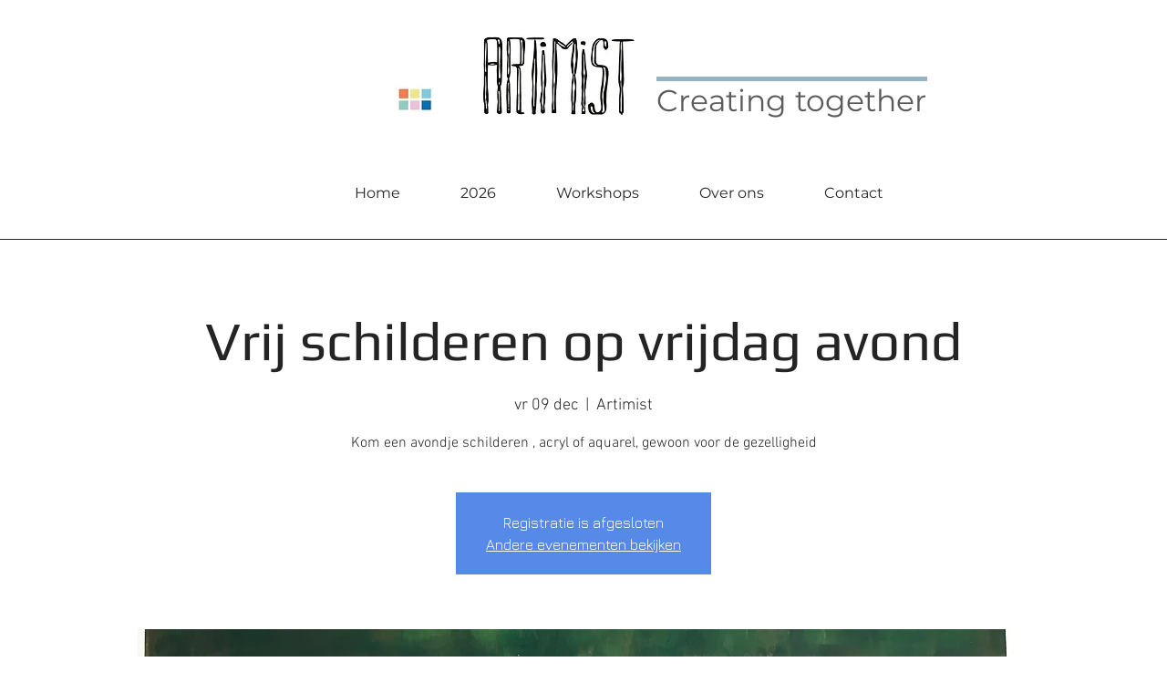

--- FILE ---
content_type: text/html; charset=UTF-8
request_url: https://www.artimist.be/events/vrij-schilderen-op-vrijdag-avond-3
body_size: 183106
content:
<!DOCTYPE html>
<html lang="nl">
<head>
  
  <!-- SEO Tags -->
  <title>Vrij schilderen op vrijdag avond   | Artimist</title>
  <meta name="description" content="Kom een avondje schilderen , acryl of aquarel, gewoon voor de gezelligheid "/>
  <link rel="canonical" href="https://www.artimist.be/events/vrij-schilderen-op-vrijdag-avond-3"/>
  <meta name="robots" content="index"/>
  <meta property="og:title" content="Vrij schilderen op vrijdag avond   | Artimist"/>
  <meta property="og:description" content="Kom een avondje schilderen , acryl of aquarel, gewoon voor de gezelligheid "/>
  <meta property="og:image" content="https://static.wixstatic.com/media/c09e06_86b9b0e7a78e429a9665237456af2a42~mv2.jpeg/v1/fill/w_3806,h_2794,al_c,q_90/c09e06_86b9b0e7a78e429a9665237456af2a42~mv2.jpeg"/>
  <meta property="og:image:width" content="3806"/>
  <meta property="og:image:height" content="2794"/>
  <meta property="og:url" content="https://www.artimist.be/events/vrij-schilderen-op-vrijdag-avond-3"/>
  <meta property="og:site_name" content="Artimist"/>
  <meta property="og:type" content="website"/>
  <script type="application/ld+json">{"@context":"https://schema.org","@type":"Event","name":"Vrij schilderen op vrijdag avond  ","description":"Kom een avondje schilderen , acryl of aquarel, gewoon voor de gezelligheid ","startDate":"2022-12-09T19:00:00+01:00","endDate":"2022-12-09T21:00:00+01:00","eventStatus":"https://schema.org/EventCancelled","eventAttendanceMode":"https://schema.org/OfflineEventAttendanceMode","location":{"@type":"Place","url":"https://www.artimist.be/events/vrij-schilderen-op-vrijdag-avond-3","name":"Artimist","address":"Reppelsebaan 85, 3294 Diest, België"},"image":{"@type":"ImageObject","url":"https://static.wixstatic.com/media/c09e06_86b9b0e7a78e429a9665237456af2a42~mv2.jpeg/v1/fill/w_3806,h_2794,al_c,q_90/c09e06_86b9b0e7a78e429a9665237456af2a42~mv2.jpeg","width":"3806","height":"2794"}}</script>
  <meta name="facebook-domain-verification" content="vjigit68timhuo6scj4o2ddc0ajp0c"/>
  <meta name="twitter:card" content="summary_large_image"/>
  <meta name="twitter:title" content="Vrij schilderen op vrijdag avond   | Artimist"/>
  <meta name="twitter:description" content="Kom een avondje schilderen , acryl of aquarel, gewoon voor de gezelligheid "/>
  <meta name="twitter:image" content="https://static.wixstatic.com/media/c09e06_86b9b0e7a78e429a9665237456af2a42~mv2.jpeg/v1/fill/w_3806,h_2794,al_c,q_90/c09e06_86b9b0e7a78e429a9665237456af2a42~mv2.jpeg"/>

  
  <meta charset='utf-8'>
  <meta name="viewport" content="width=device-width, initial-scale=1" id="wixDesktopViewport" />
  <meta http-equiv="X-UA-Compatible" content="IE=edge">
  <meta name="generator" content="Wix.com Website Builder"/>

  <link rel="icon" sizes="192x192" href="https://static.parastorage.com/client/pfavico.ico" type="image/x-icon"/>
  <link rel="shortcut icon" href="https://static.parastorage.com/client/pfavico.ico" type="image/x-icon"/>
  <link rel="apple-touch-icon" href="https://static.parastorage.com/client/pfavico.ico" type="image/x-icon"/>

  <!-- Safari Pinned Tab Icon -->
  <!-- <link rel="mask-icon" href="https://static.parastorage.com/client/pfavico.ico"> -->

  <!-- Original trials -->
  


  <!-- Segmenter Polyfill -->
  <script>
    if (!window.Intl || !window.Intl.Segmenter) {
      (function() {
        var script = document.createElement('script');
        script.src = 'https://static.parastorage.com/unpkg/@formatjs/intl-segmenter@11.7.10/polyfill.iife.js';
        document.head.appendChild(script);
      })();
    }
  </script>

  <!-- Legacy Polyfills -->
  <script nomodule="" src="https://static.parastorage.com/unpkg/core-js-bundle@3.2.1/minified.js"></script>
  <script nomodule="" src="https://static.parastorage.com/unpkg/focus-within-polyfill@5.0.9/dist/focus-within-polyfill.js"></script>

  <!-- Performance API Polyfills -->
  <script>
  (function () {
    var noop = function noop() {};
    if ("performance" in window === false) {
      window.performance = {};
    }
    window.performance.mark = performance.mark || noop;
    window.performance.measure = performance.measure || noop;
    if ("now" in window.performance === false) {
      var nowOffset = Date.now();
      if (performance.timing && performance.timing.navigationStart) {
        nowOffset = performance.timing.navigationStart;
      }
      window.performance.now = function now() {
        return Date.now() - nowOffset;
      };
    }
  })();
  </script>

  <!-- Globals Definitions -->
  <script>
    (function () {
      var now = Date.now()
      window.initialTimestamps = {
        initialTimestamp: now,
        initialRequestTimestamp: Math.round(performance.timeOrigin ? performance.timeOrigin : now - performance.now())
      }

      window.thunderboltTag = "libs-releases-GA-local"
      window.thunderboltVersion = "1.16780.0"
    })();
  </script>

  <!-- Essential Viewer Model -->
  <script type="application/json" id="wix-essential-viewer-model">{"fleetConfig":{"fleetName":"thunderbolt-seo-isolated-renderer","type":"GA","code":0},"mode":{"qa":false,"enableTestApi":false,"debug":false,"ssrIndicator":false,"ssrOnly":false,"siteAssetsFallback":"enable","versionIndicator":false},"componentsLibrariesTopology":[{"artifactId":"editor-elements","namespace":"wixui","url":"https:\/\/static.parastorage.com\/services\/editor-elements\/1.14852.0"},{"artifactId":"editor-elements","namespace":"dsgnsys","url":"https:\/\/static.parastorage.com\/services\/editor-elements\/1.14852.0"}],"siteFeaturesConfigs":{"sessionManager":{"isRunningInDifferentSiteContext":false}},"language":{"userLanguage":"nl"},"siteAssets":{"clientTopology":{"mediaRootUrl":"https:\/\/static.wixstatic.com","staticMediaUrl":"https:\/\/static.wixstatic.com\/media","moduleRepoUrl":"https:\/\/static.parastorage.com\/unpkg","fileRepoUrl":"https:\/\/static.parastorage.com\/services","viewerAppsUrl":"https:\/\/viewer-apps.parastorage.com","viewerAssetsUrl":"https:\/\/viewer-assets.parastorage.com","siteAssetsUrl":"https:\/\/siteassets.parastorage.com","pageJsonServerUrls":["https:\/\/pages.parastorage.com","https:\/\/staticorigin.wixstatic.com","https:\/\/www.artimist.be","https:\/\/fallback.wix.com\/wix-html-editor-pages-webapp\/page"],"pathOfTBModulesInFileRepoForFallback":"wix-thunderbolt\/dist\/"}},"siteFeatures":["accessibility","appMonitoring","assetsLoader","businessLogger","captcha","clickHandlerRegistrar","codeEmbed","commonConfig","componentsLoader","componentsRegistry","consentPolicy","cyclicTabbing","domSelectors","dynamicPages","environmentWixCodeSdk","environment","lightbox","locationWixCodeSdk","mpaNavigation","navigationManager","navigationPhases","ooi","pages","panorama","protectedPages","renderer","reporter","routerFetch","router","scrollRestoration","seoWixCodeSdk","seo","sessionManager","siteMembersWixCodeSdk","siteMembers","siteScrollBlocker","siteWixCodeSdk","speculationRules","ssrCache","stores","structureApi","thunderboltInitializer","tpaCommons","translations","usedPlatformApis","warmupData","windowMessageRegistrar","windowWixCodeSdk","wixCustomElementComponent","wixEmbedsApi","componentsReact","platform"],"site":{"externalBaseUrl":"https:\/\/www.artimist.be","isSEO":true},"media":{"staticMediaUrl":"https:\/\/static.wixstatic.com\/media","mediaRootUrl":"https:\/\/static.wixstatic.com\/","staticVideoUrl":"https:\/\/video.wixstatic.com\/"},"requestUrl":"https:\/\/www.artimist.be\/events\/vrij-schilderen-op-vrijdag-avond-3","rollout":{"siteAssetsVersionsRollout":false,"isDACRollout":0,"isTBRollout":false},"commonConfig":{"brand":"wix","host":"VIEWER","bsi":"","consentPolicy":{},"consentPolicyHeader":{},"siteRevision":"987","renderingFlow":"NONE","language":"nl","locale":"nl-be"},"interactionSampleRatio":0.01,"dynamicModelUrl":"https:\/\/www.artimist.be\/_api\/v2\/dynamicmodel","accessTokensUrl":"https:\/\/www.artimist.be\/_api\/v1\/access-tokens","isExcludedFromSecurityExperiments":false,"experiments":{"specs.thunderbolt.hardenFetchAndXHR":true,"specs.thunderbolt.securityExperiments":true}}</script>
  <script>window.viewerModel = JSON.parse(document.getElementById('wix-essential-viewer-model').textContent)</script>

  <script>
    window.commonConfig = viewerModel.commonConfig
  </script>

  
  <!-- BEGIN handleAccessTokens bundle -->

  <script data-url="https://static.parastorage.com/services/wix-thunderbolt/dist/handleAccessTokens.inline.4f2f9a53.bundle.min.js">(()=>{"use strict";function e(e){let{context:o,property:r,value:n,enumerable:i=!0}=e,c=e.get,l=e.set;if(!r||void 0===n&&!c&&!l)return new Error("property and value are required");let a=o||globalThis,s=a?.[r],u={};if(void 0!==n)u.value=n;else{if(c){let e=t(c);e&&(u.get=e)}if(l){let e=t(l);e&&(u.set=e)}}let p={...u,enumerable:i||!1,configurable:!1};void 0!==n&&(p.writable=!1);try{Object.defineProperty(a,r,p)}catch(e){return e instanceof TypeError?s:e}return s}function t(e,t){return"function"==typeof e?e:!0===e?.async&&"function"==typeof e.func?t?async function(t){return e.func(t)}:async function(){return e.func()}:"function"==typeof e?.func?e.func:void 0}try{e({property:"strictDefine",value:e})}catch{}try{e({property:"defineStrictObject",value:r})}catch{}try{e({property:"defineStrictMethod",value:n})}catch{}var o=["toString","toLocaleString","valueOf","constructor","prototype"];function r(t){let{context:n,property:c,propertiesToExclude:l=[],skipPrototype:a=!1,hardenPrototypePropertiesToExclude:s=[]}=t;if(!c)return new Error("property is required");let u=(n||globalThis)[c],p={},f=i(n,c);u&&("object"==typeof u||"function"==typeof u)&&Reflect.ownKeys(u).forEach(t=>{if(!l.includes(t)&&!o.includes(t)){let o=i(u,t);if(o&&(o.writable||o.configurable)){let{value:r,get:n,set:i,enumerable:c=!1}=o,l={};void 0!==r?l.value=r:n?l.get=n:i&&(l.set=i);try{let o=e({context:u,property:t,...l,enumerable:c});p[t]=o}catch(e){if(!(e instanceof TypeError))throw e;try{p[t]=o.value||o.get||o.set}catch{}}}}});let d={originalObject:u,originalProperties:p};if(!a&&void 0!==u?.prototype){let e=r({context:u,property:"prototype",propertiesToExclude:s,skipPrototype:!0});e instanceof Error||(d.originalPrototype=e?.originalObject,d.originalPrototypeProperties=e?.originalProperties)}return e({context:n,property:c,value:u,enumerable:f?.enumerable}),d}function n(t,o){let r=(o||globalThis)[t],n=i(o||globalThis,t);return r&&n&&(n.writable||n.configurable)?(Object.freeze(r),e({context:globalThis,property:t,value:r})):r}function i(e,t){if(e&&t)try{return Reflect.getOwnPropertyDescriptor(e,t)}catch{return}}function c(e){if("string"!=typeof e)return e;try{return decodeURIComponent(e).toLowerCase().trim()}catch{return e.toLowerCase().trim()}}function l(e,t){let o="";if("string"==typeof e)o=e.split("=")[0]?.trim()||"";else{if(!e||"string"!=typeof e.name)return!1;o=e.name}return t.has(c(o)||"")}function a(e,t){let o;return o="string"==typeof e?e.split(";").map(e=>e.trim()).filter(e=>e.length>0):e||[],o.filter(e=>!l(e,t))}var s=null;function u(){return null===s&&(s=typeof Document>"u"?void 0:Object.getOwnPropertyDescriptor(Document.prototype,"cookie")),s}function p(t,o){if(!globalThis?.cookieStore)return;let r=globalThis.cookieStore.get.bind(globalThis.cookieStore),n=globalThis.cookieStore.getAll.bind(globalThis.cookieStore),i=globalThis.cookieStore.set.bind(globalThis.cookieStore),c=globalThis.cookieStore.delete.bind(globalThis.cookieStore);return e({context:globalThis.CookieStore.prototype,property:"get",value:async function(e){return l(("string"==typeof e?e:e.name)||"",t)?null:r.call(this,e)},enumerable:!0}),e({context:globalThis.CookieStore.prototype,property:"getAll",value:async function(){return a(await n.apply(this,Array.from(arguments)),t)},enumerable:!0}),e({context:globalThis.CookieStore.prototype,property:"set",value:async function(){let e=Array.from(arguments);if(!l(1===e.length?e[0].name:e[0],t))return i.apply(this,e);o&&console.warn(o)},enumerable:!0}),e({context:globalThis.CookieStore.prototype,property:"delete",value:async function(){let e=Array.from(arguments);if(!l(1===e.length?e[0].name:e[0],t))return c.apply(this,e)},enumerable:!0}),e({context:globalThis.cookieStore,property:"prototype",value:globalThis.CookieStore.prototype,enumerable:!1}),e({context:globalThis,property:"cookieStore",value:globalThis.cookieStore,enumerable:!0}),{get:r,getAll:n,set:i,delete:c}}var f=["TextEncoder","TextDecoder","XMLHttpRequestEventTarget","EventTarget","URL","JSON","Reflect","Object","Array","Map","Set","WeakMap","WeakSet","Promise","Symbol","Error"],d=["addEventListener","removeEventListener","dispatchEvent","encodeURI","encodeURIComponent","decodeURI","decodeURIComponent"];const y=(e,t)=>{try{const o=t?t.get.call(document):document.cookie;return o.split(";").map(e=>e.trim()).filter(t=>t?.startsWith(e))[0]?.split("=")[1]}catch(e){return""}},g=(e="",t="",o="/")=>`${e}=; ${t?`domain=${t};`:""} max-age=0; path=${o}; expires=Thu, 01 Jan 1970 00:00:01 GMT`;function m(){(function(){if("undefined"!=typeof window){const e=performance.getEntriesByType("navigation")[0];return"back_forward"===(e?.type||"")}return!1})()&&function(){const{counter:e}=function(){const e=b("getItem");if(e){const[t,o]=e.split("-"),r=o?parseInt(o,10):0;if(r>=3){const e=t?Number(t):0;if(Date.now()-e>6e4)return{counter:0}}return{counter:r}}return{counter:0}}();e<3?(!function(e=1){b("setItem",`${Date.now()}-${e}`)}(e+1),window.location.reload()):console.error("ATS: Max reload attempts reached")}()}function b(e,t){try{return sessionStorage[e]("reload",t||"")}catch(e){console.error("ATS: Error calling sessionStorage:",e)}}const h="client-session-bind",v="sec-fetch-unsupported",{experiments:w}=window.viewerModel,T=[h,"client-binding",v,"svSession","smSession","server-session-bind","wixSession2","wixSession3"].map(e=>e.toLowerCase()),{cookie:S}=function(t,o){let r=new Set(t);return e({context:document,property:"cookie",set:{func:e=>function(e,t,o,r){let n=u(),i=c(t.split(";")[0]||"")||"";[...o].every(e=>!i.startsWith(e.toLowerCase()))&&n?.set?n.set.call(e,t):r&&console.warn(r)}(document,e,r,o)},get:{func:()=>function(e,t){let o=u();if(!o?.get)throw new Error("Cookie descriptor or getter not available");return a(o.get.call(e),t).join("; ")}(document,r)},enumerable:!0}),{cookieStore:p(r,o),cookie:u()}}(T),k="tbReady",x="security_overrideGlobals",{experiments:E,siteFeaturesConfigs:C,accessTokensUrl:P}=window.viewerModel,R=P,M={},O=(()=>{const e=y(h,S);if(w["specs.thunderbolt.browserCacheReload"]){y(v,S)||e?b("removeItem"):m()}return(()=>{const e=g(h),t=g(h,location.hostname);S.set.call(document,e),S.set.call(document,t)})(),e})();O&&(M["client-binding"]=O);const D=fetch;addEventListener(k,function e(t){const{logger:o}=t.detail;try{window.tb.init({fetch:D,fetchHeaders:M})}catch(e){const t=new Error("TB003");o.meter(`${x}_${t.message}`,{paramsOverrides:{errorType:x,eventString:t.message}}),window?.viewerModel?.mode.debug&&console.error(e)}finally{removeEventListener(k,e)}}),E["specs.thunderbolt.hardenFetchAndXHR"]||(window.fetchDynamicModel=()=>C.sessionManager.isRunningInDifferentSiteContext?Promise.resolve({}):fetch(R,{credentials:"same-origin",headers:M}).then(function(e){if(!e.ok)throw new Error(`[${e.status}]${e.statusText}`);return e.json()}),window.dynamicModelPromise=window.fetchDynamicModel())})();
//# sourceMappingURL=https://static.parastorage.com/services/wix-thunderbolt/dist/handleAccessTokens.inline.4f2f9a53.bundle.min.js.map</script>

<!-- END handleAccessTokens bundle -->

<!-- BEGIN overrideGlobals bundle -->

<script data-url="https://static.parastorage.com/services/wix-thunderbolt/dist/overrideGlobals.inline.ec13bfcf.bundle.min.js">(()=>{"use strict";function e(e){let{context:r,property:o,value:n,enumerable:i=!0}=e,c=e.get,a=e.set;if(!o||void 0===n&&!c&&!a)return new Error("property and value are required");let l=r||globalThis,u=l?.[o],s={};if(void 0!==n)s.value=n;else{if(c){let e=t(c);e&&(s.get=e)}if(a){let e=t(a);e&&(s.set=e)}}let p={...s,enumerable:i||!1,configurable:!1};void 0!==n&&(p.writable=!1);try{Object.defineProperty(l,o,p)}catch(e){return e instanceof TypeError?u:e}return u}function t(e,t){return"function"==typeof e?e:!0===e?.async&&"function"==typeof e.func?t?async function(t){return e.func(t)}:async function(){return e.func()}:"function"==typeof e?.func?e.func:void 0}try{e({property:"strictDefine",value:e})}catch{}try{e({property:"defineStrictObject",value:o})}catch{}try{e({property:"defineStrictMethod",value:n})}catch{}var r=["toString","toLocaleString","valueOf","constructor","prototype"];function o(t){let{context:n,property:c,propertiesToExclude:a=[],skipPrototype:l=!1,hardenPrototypePropertiesToExclude:u=[]}=t;if(!c)return new Error("property is required");let s=(n||globalThis)[c],p={},f=i(n,c);s&&("object"==typeof s||"function"==typeof s)&&Reflect.ownKeys(s).forEach(t=>{if(!a.includes(t)&&!r.includes(t)){let r=i(s,t);if(r&&(r.writable||r.configurable)){let{value:o,get:n,set:i,enumerable:c=!1}=r,a={};void 0!==o?a.value=o:n?a.get=n:i&&(a.set=i);try{let r=e({context:s,property:t,...a,enumerable:c});p[t]=r}catch(e){if(!(e instanceof TypeError))throw e;try{p[t]=r.value||r.get||r.set}catch{}}}}});let d={originalObject:s,originalProperties:p};if(!l&&void 0!==s?.prototype){let e=o({context:s,property:"prototype",propertiesToExclude:u,skipPrototype:!0});e instanceof Error||(d.originalPrototype=e?.originalObject,d.originalPrototypeProperties=e?.originalProperties)}return e({context:n,property:c,value:s,enumerable:f?.enumerable}),d}function n(t,r){let o=(r||globalThis)[t],n=i(r||globalThis,t);return o&&n&&(n.writable||n.configurable)?(Object.freeze(o),e({context:globalThis,property:t,value:o})):o}function i(e,t){if(e&&t)try{return Reflect.getOwnPropertyDescriptor(e,t)}catch{return}}function c(e){if("string"!=typeof e)return e;try{return decodeURIComponent(e).toLowerCase().trim()}catch{return e.toLowerCase().trim()}}function a(e,t){return e instanceof Headers?e.forEach((r,o)=>{l(o,t)||e.delete(o)}):Object.keys(e).forEach(r=>{l(r,t)||delete e[r]}),e}function l(e,t){return!t.has(c(e)||"")}function u(e,t){let r=!0,o=function(e){let t,r;if(globalThis.Request&&e instanceof Request)t=e.url;else{if("function"!=typeof e?.toString)throw new Error("Unsupported type for url");t=e.toString()}try{return new URL(t).pathname}catch{return r=t.replace(/#.+/gi,"").split("?").shift(),r.startsWith("/")?r:`/${r}`}}(e),n=c(o);return n&&t.some(e=>n.includes(e))&&(r=!1),r}function s(t,r,o){let n=fetch,i=XMLHttpRequest,c=new Set(r);function s(){let e=new i,r=e.open,n=e.setRequestHeader;return e.open=function(){let n=Array.from(arguments),i=n[1];if(n.length<2||u(i,t))return r.apply(e,n);throw new Error(o||`Request not allowed for path ${i}`)},e.setRequestHeader=function(t,r){l(decodeURIComponent(t),c)&&n.call(e,t,r)},e}return e({property:"fetch",value:function(){let e=function(e,t){return globalThis.Request&&e[0]instanceof Request&&e[0]?.headers?a(e[0].headers,t):e[1]?.headers&&a(e[1].headers,t),e}(arguments,c);return u(arguments[0],t)?n.apply(globalThis,Array.from(e)):new Promise((e,t)=>{t(new Error(o||`Request not allowed for path ${arguments[0]}`))})},enumerable:!0}),e({property:"XMLHttpRequest",value:s,enumerable:!0}),Object.keys(i).forEach(e=>{s[e]=i[e]}),{fetch:n,XMLHttpRequest:i}}var p=["TextEncoder","TextDecoder","XMLHttpRequestEventTarget","EventTarget","URL","JSON","Reflect","Object","Array","Map","Set","WeakMap","WeakSet","Promise","Symbol","Error"],f=["addEventListener","removeEventListener","dispatchEvent","encodeURI","encodeURIComponent","decodeURI","decodeURIComponent"];const d=function(){let t=globalThis.open,r=document.open;function o(e,r,o){let n="string"!=typeof e,i=t.call(window,e,r,o);return n||e&&function(e){return e.startsWith("//")&&/(?:[a-z0-9](?:[a-z0-9-]{0,61}[a-z0-9])?\.)+[a-z0-9][a-z0-9-]{0,61}[a-z0-9]/g.test(`${location.protocol}:${e}`)&&(e=`${location.protocol}${e}`),!e.startsWith("http")||new URL(e).hostname===location.hostname}(e)?{}:i}return e({property:"open",value:o,context:globalThis,enumerable:!0}),e({property:"open",value:function(e,t,n){return e?o(e,t,n):r.call(document,e||"",t||"",n||"")},context:document,enumerable:!0}),{open:t,documentOpen:r}},y=function(){let t=document.createElement,r=Element.prototype.setAttribute,o=Element.prototype.setAttributeNS;return e({property:"createElement",context:document,value:function(n,i){let a=t.call(document,n,i);if("iframe"===c(n)){e({property:"srcdoc",context:a,get:()=>"",set:()=>{console.warn("`srcdoc` is not allowed in iframe elements.")}});let t=function(e,t){"srcdoc"!==e.toLowerCase()?r.call(a,e,t):console.warn("`srcdoc` attribute is not allowed to be set.")},n=function(e,t,r){"srcdoc"!==t.toLowerCase()?o.call(a,e,t,r):console.warn("`srcdoc` attribute is not allowed to be set.")};a.setAttribute=t,a.setAttributeNS=n}return a},enumerable:!0}),{createElement:t,setAttribute:r,setAttributeNS:o}},m=["client-binding"],b=["/_api/v1/access-tokens","/_api/v2/dynamicmodel","/_api/one-app-session-web/v3/businesses"],h=function(){let t=setTimeout,r=setInterval;return o("setTimeout",0,globalThis),o("setInterval",0,globalThis),{setTimeout:t,setInterval:r};function o(t,r,o){let n=o||globalThis,i=n[t];if(!i||"function"!=typeof i)throw new Error(`Function ${t} not found or is not a function`);e({property:t,value:function(){let e=Array.from(arguments);if("string"!=typeof e[r])return i.apply(n,e);console.warn(`Calling ${t} with a String Argument at index ${r} is not allowed`)},context:o,enumerable:!0})}},v=function(){if(navigator&&"serviceWorker"in navigator){let t=navigator.serviceWorker.register;return e({context:navigator.serviceWorker,property:"register",value:function(){console.log("Service worker registration is not allowed")},enumerable:!0}),{register:t}}return{}};performance.mark("overrideGlobals started");const{isExcludedFromSecurityExperiments:g,experiments:w}=window.viewerModel,E=!g&&w["specs.thunderbolt.securityExperiments"];try{d(),E&&y(),w["specs.thunderbolt.hardenFetchAndXHR"]&&E&&s(b,m),v(),(e=>{let t=[],r=[];r=r.concat(["TextEncoder","TextDecoder"]),e&&(r=r.concat(["XMLHttpRequestEventTarget","EventTarget"])),r=r.concat(["URL","JSON"]),e&&(t=t.concat(["addEventListener","removeEventListener"])),t=t.concat(["encodeURI","encodeURIComponent","decodeURI","decodeURIComponent"]),r=r.concat(["String","Number"]),e&&r.push("Object"),r=r.concat(["Reflect"]),t.forEach(e=>{n(e),["addEventListener","removeEventListener"].includes(e)&&n(e,document)}),r.forEach(e=>{o({property:e})})})(E),E&&h()}catch(e){window?.viewerModel?.mode.debug&&console.error(e);const t=new Error("TB006");window.fedops?.reportError(t,"security_overrideGlobals"),window.Sentry?window.Sentry.captureException(t):globalThis.defineStrictProperty("sentryBuffer",[t],window,!1)}performance.mark("overrideGlobals ended")})();
//# sourceMappingURL=https://static.parastorage.com/services/wix-thunderbolt/dist/overrideGlobals.inline.ec13bfcf.bundle.min.js.map</script>

<!-- END overrideGlobals bundle -->


  
  <script>
    window.commonConfig = viewerModel.commonConfig

	
  </script>

  <!-- Initial CSS -->
  <style data-url="https://static.parastorage.com/services/wix-thunderbolt/dist/main.347af09f.min.css">@keyframes slide-horizontal-new{0%{transform:translateX(100%)}}@keyframes slide-horizontal-old{80%{opacity:1}to{opacity:0;transform:translateX(-100%)}}@keyframes slide-vertical-new{0%{transform:translateY(-100%)}}@keyframes slide-vertical-old{80%{opacity:1}to{opacity:0;transform:translateY(100%)}}@keyframes out-in-new{0%{opacity:0}}@keyframes out-in-old{to{opacity:0}}:root:active-view-transition{view-transition-name:none}::view-transition{pointer-events:none}:root:active-view-transition::view-transition-new(page-group),:root:active-view-transition::view-transition-old(page-group){animation-duration:.6s;cursor:wait;pointer-events:all}:root:active-view-transition-type(SlideHorizontal)::view-transition-old(page-group){animation:slide-horizontal-old .6s cubic-bezier(.83,0,.17,1) forwards;mix-blend-mode:normal}:root:active-view-transition-type(SlideHorizontal)::view-transition-new(page-group){animation:slide-horizontal-new .6s cubic-bezier(.83,0,.17,1) backwards;mix-blend-mode:normal}:root:active-view-transition-type(SlideVertical)::view-transition-old(page-group){animation:slide-vertical-old .6s cubic-bezier(.83,0,.17,1) forwards;mix-blend-mode:normal}:root:active-view-transition-type(SlideVertical)::view-transition-new(page-group){animation:slide-vertical-new .6s cubic-bezier(.83,0,.17,1) backwards;mix-blend-mode:normal}:root:active-view-transition-type(OutIn)::view-transition-old(page-group){animation:out-in-old .35s cubic-bezier(.22,1,.36,1) forwards}:root:active-view-transition-type(OutIn)::view-transition-new(page-group){animation:out-in-new .35s cubic-bezier(.64,0,.78,0) .35s backwards}@media(prefers-reduced-motion:reduce){::view-transition-group(*),::view-transition-new(*),::view-transition-old(*){animation:none!important}}body,html{background:transparent;border:0;margin:0;outline:0;padding:0;vertical-align:baseline}body{--scrollbar-width:0px;font-family:Arial,Helvetica,sans-serif;font-size:10px}body,html{height:100%}body{overflow-x:auto;overflow-y:scroll}body:not(.responsive) #site-root{min-width:var(--site-width);width:100%}body:not([data-js-loaded]) [data-hide-prejs]{visibility:hidden}interact-element{display:contents}#SITE_CONTAINER{position:relative}:root{--one-unit:1vw;--section-max-width:9999px;--spx-stopper-max:9999px;--spx-stopper-min:0px;--browser-zoom:1}@supports(-webkit-appearance:none) and (stroke-color:transparent){:root{--safari-sticky-fix:opacity;--experimental-safari-sticky-fix:translateZ(0)}}@supports(container-type:inline-size){:root{--one-unit:1cqw}}[id^=oldHoverBox-]{mix-blend-mode:plus-lighter;transition:opacity .5s ease,visibility .5s ease}[data-mesh-id$=inlineContent-gridContainer]:has(>[id^=oldHoverBox-]){isolation:isolate}</style>
<style data-url="https://static.parastorage.com/services/wix-thunderbolt/dist/main.renderer.9cb0985f.min.css">a,abbr,acronym,address,applet,b,big,blockquote,button,caption,center,cite,code,dd,del,dfn,div,dl,dt,em,fieldset,font,footer,form,h1,h2,h3,h4,h5,h6,header,i,iframe,img,ins,kbd,label,legend,li,nav,object,ol,p,pre,q,s,samp,section,small,span,strike,strong,sub,sup,table,tbody,td,tfoot,th,thead,title,tr,tt,u,ul,var{background:transparent;border:0;margin:0;outline:0;padding:0;vertical-align:baseline}input,select,textarea{box-sizing:border-box;font-family:Helvetica,Arial,sans-serif}ol,ul{list-style:none}blockquote,q{quotes:none}ins{text-decoration:none}del{text-decoration:line-through}table{border-collapse:collapse;border-spacing:0}a{cursor:pointer;text-decoration:none}.testStyles{overflow-y:hidden}.reset-button{-webkit-appearance:none;background:none;border:0;color:inherit;font:inherit;line-height:normal;outline:0;overflow:visible;padding:0;-webkit-user-select:none;-moz-user-select:none;-ms-user-select:none}:focus{outline:none}body.device-mobile-optimized:not(.disable-site-overflow){overflow-x:hidden;overflow-y:scroll}body.device-mobile-optimized:not(.responsive) #SITE_CONTAINER{margin-left:auto;margin-right:auto;overflow-x:visible;position:relative;width:320px}body.device-mobile-optimized:not(.responsive):not(.blockSiteScrolling) #SITE_CONTAINER{margin-top:0}body.device-mobile-optimized>*{max-width:100%!important}body.device-mobile-optimized #site-root{overflow-x:hidden;overflow-y:hidden}@supports(overflow:clip){body.device-mobile-optimized #site-root{overflow-x:clip;overflow-y:clip}}body.device-mobile-non-optimized #SITE_CONTAINER #site-root{overflow-x:clip;overflow-y:clip}body.device-mobile-non-optimized.fullScreenMode{background-color:#5f6360}body.device-mobile-non-optimized.fullScreenMode #MOBILE_ACTIONS_MENU,body.device-mobile-non-optimized.fullScreenMode #SITE_BACKGROUND,body.device-mobile-non-optimized.fullScreenMode #site-root,body.fullScreenMode #WIX_ADS{visibility:hidden}body.fullScreenMode{overflow-x:hidden!important;overflow-y:hidden!important}body.fullScreenMode.device-mobile-optimized #TINY_MENU{opacity:0;pointer-events:none}body.fullScreenMode-scrollable.device-mobile-optimized{overflow-x:hidden!important;overflow-y:auto!important}body.fullScreenMode-scrollable.device-mobile-optimized #masterPage,body.fullScreenMode-scrollable.device-mobile-optimized #site-root{overflow-x:hidden!important;overflow-y:hidden!important}body.fullScreenMode-scrollable.device-mobile-optimized #SITE_BACKGROUND,body.fullScreenMode-scrollable.device-mobile-optimized #masterPage{height:auto!important}body.fullScreenMode-scrollable.device-mobile-optimized #masterPage.mesh-layout{height:0!important}body.blockSiteScrolling,body.siteScrollingBlocked{position:fixed;width:100%}body.blockSiteScrolling #SITE_CONTAINER{margin-top:calc(var(--blocked-site-scroll-margin-top)*-1)}#site-root{margin:0 auto;min-height:100%;position:relative;top:var(--wix-ads-height)}#site-root img:not([src]){visibility:hidden}#site-root svg img:not([src]){visibility:visible}.auto-generated-link{color:inherit}#SCROLL_TO_BOTTOM,#SCROLL_TO_TOP{height:0}.has-click-trigger{cursor:pointer}.fullScreenOverlay{bottom:0;display:flex;justify-content:center;left:0;overflow-y:hidden;position:fixed;right:0;top:-60px;z-index:1005}.fullScreenOverlay>.fullScreenOverlayContent{bottom:0;left:0;margin:0 auto;overflow:hidden;position:absolute;right:0;top:60px;transform:translateZ(0)}[data-mesh-id$=centeredContent],[data-mesh-id$=form],[data-mesh-id$=inlineContent]{pointer-events:none;position:relative}[data-mesh-id$=-gridWrapper],[data-mesh-id$=-rotated-wrapper]{pointer-events:none}[data-mesh-id$=-gridContainer]>*,[data-mesh-id$=-rotated-wrapper]>*,[data-mesh-id$=inlineContent]>:not([data-mesh-id$=-gridContainer]){pointer-events:auto}.device-mobile-optimized #masterPage.mesh-layout #SOSP_CONTAINER_CUSTOM_ID{grid-area:2/1/3/2;-ms-grid-row:2;position:relative}#masterPage.mesh-layout{-ms-grid-rows:max-content max-content min-content max-content;-ms-grid-columns:100%;align-items:start;display:-ms-grid;display:grid;grid-template-columns:100%;grid-template-rows:max-content max-content min-content max-content;justify-content:stretch}#masterPage.mesh-layout #PAGES_CONTAINER,#masterPage.mesh-layout #SITE_FOOTER-placeholder,#masterPage.mesh-layout #SITE_FOOTER_WRAPPER,#masterPage.mesh-layout #SITE_HEADER-placeholder,#masterPage.mesh-layout #SITE_HEADER_WRAPPER,#masterPage.mesh-layout #SOSP_CONTAINER_CUSTOM_ID[data-state~=mobileView],#masterPage.mesh-layout #soapAfterPagesContainer,#masterPage.mesh-layout #soapBeforePagesContainer{-ms-grid-row-align:start;-ms-grid-column-align:start;-ms-grid-column:1}#masterPage.mesh-layout #SITE_HEADER-placeholder,#masterPage.mesh-layout #SITE_HEADER_WRAPPER{grid-area:1/1/2/2;-ms-grid-row:1}#masterPage.mesh-layout #PAGES_CONTAINER,#masterPage.mesh-layout #soapAfterPagesContainer,#masterPage.mesh-layout #soapBeforePagesContainer{grid-area:3/1/4/2;-ms-grid-row:3}#masterPage.mesh-layout #soapAfterPagesContainer,#masterPage.mesh-layout #soapBeforePagesContainer{width:100%}#masterPage.mesh-layout #PAGES_CONTAINER{align-self:stretch}#masterPage.mesh-layout main#PAGES_CONTAINER{display:block}#masterPage.mesh-layout #SITE_FOOTER-placeholder,#masterPage.mesh-layout #SITE_FOOTER_WRAPPER{grid-area:4/1/5/2;-ms-grid-row:4}#masterPage.mesh-layout #SITE_PAGES,#masterPage.mesh-layout [data-mesh-id=PAGES_CONTAINERcenteredContent],#masterPage.mesh-layout [data-mesh-id=PAGES_CONTAINERinlineContent]{height:100%}#masterPage.mesh-layout.desktop>*{width:100%}#masterPage.mesh-layout #PAGES_CONTAINER,#masterPage.mesh-layout #SITE_FOOTER,#masterPage.mesh-layout #SITE_FOOTER_WRAPPER,#masterPage.mesh-layout #SITE_HEADER,#masterPage.mesh-layout #SITE_HEADER_WRAPPER,#masterPage.mesh-layout #SITE_PAGES,#masterPage.mesh-layout #masterPageinlineContent{position:relative}#masterPage.mesh-layout #SITE_HEADER{grid-area:1/1/2/2}#masterPage.mesh-layout #SITE_FOOTER{grid-area:4/1/5/2}#masterPage.mesh-layout.overflow-x-clip #SITE_FOOTER,#masterPage.mesh-layout.overflow-x-clip #SITE_HEADER{overflow-x:clip}[data-z-counter]{z-index:0}[data-z-counter="0"]{z-index:auto}.wixSiteProperties{-webkit-font-smoothing:antialiased;-moz-osx-font-smoothing:grayscale}:root{--wst-button-color-fill-primary:rgb(var(--color_48));--wst-button-color-border-primary:rgb(var(--color_49));--wst-button-color-text-primary:rgb(var(--color_50));--wst-button-color-fill-primary-hover:rgb(var(--color_51));--wst-button-color-border-primary-hover:rgb(var(--color_52));--wst-button-color-text-primary-hover:rgb(var(--color_53));--wst-button-color-fill-primary-disabled:rgb(var(--color_54));--wst-button-color-border-primary-disabled:rgb(var(--color_55));--wst-button-color-text-primary-disabled:rgb(var(--color_56));--wst-button-color-fill-secondary:rgb(var(--color_57));--wst-button-color-border-secondary:rgb(var(--color_58));--wst-button-color-text-secondary:rgb(var(--color_59));--wst-button-color-fill-secondary-hover:rgb(var(--color_60));--wst-button-color-border-secondary-hover:rgb(var(--color_61));--wst-button-color-text-secondary-hover:rgb(var(--color_62));--wst-button-color-fill-secondary-disabled:rgb(var(--color_63));--wst-button-color-border-secondary-disabled:rgb(var(--color_64));--wst-button-color-text-secondary-disabled:rgb(var(--color_65));--wst-color-fill-base-1:rgb(var(--color_36));--wst-color-fill-base-2:rgb(var(--color_37));--wst-color-fill-base-shade-1:rgb(var(--color_38));--wst-color-fill-base-shade-2:rgb(var(--color_39));--wst-color-fill-base-shade-3:rgb(var(--color_40));--wst-color-fill-accent-1:rgb(var(--color_41));--wst-color-fill-accent-2:rgb(var(--color_42));--wst-color-fill-accent-3:rgb(var(--color_43));--wst-color-fill-accent-4:rgb(var(--color_44));--wst-color-fill-background-primary:rgb(var(--color_11));--wst-color-fill-background-secondary:rgb(var(--color_12));--wst-color-text-primary:rgb(var(--color_15));--wst-color-text-secondary:rgb(var(--color_14));--wst-color-action:rgb(var(--color_18));--wst-color-disabled:rgb(var(--color_39));--wst-color-title:rgb(var(--color_45));--wst-color-subtitle:rgb(var(--color_46));--wst-color-line:rgb(var(--color_47));--wst-font-style-h2:var(--font_2);--wst-font-style-h3:var(--font_3);--wst-font-style-h4:var(--font_4);--wst-font-style-h5:var(--font_5);--wst-font-style-h6:var(--font_6);--wst-font-style-body-large:var(--font_7);--wst-font-style-body-medium:var(--font_8);--wst-font-style-body-small:var(--font_9);--wst-font-style-body-x-small:var(--font_10);--wst-color-custom-1:rgb(var(--color_13));--wst-color-custom-2:rgb(var(--color_16));--wst-color-custom-3:rgb(var(--color_17));--wst-color-custom-4:rgb(var(--color_19));--wst-color-custom-5:rgb(var(--color_20));--wst-color-custom-6:rgb(var(--color_21));--wst-color-custom-7:rgb(var(--color_22));--wst-color-custom-8:rgb(var(--color_23));--wst-color-custom-9:rgb(var(--color_24));--wst-color-custom-10:rgb(var(--color_25));--wst-color-custom-11:rgb(var(--color_26));--wst-color-custom-12:rgb(var(--color_27));--wst-color-custom-13:rgb(var(--color_28));--wst-color-custom-14:rgb(var(--color_29));--wst-color-custom-15:rgb(var(--color_30));--wst-color-custom-16:rgb(var(--color_31));--wst-color-custom-17:rgb(var(--color_32));--wst-color-custom-18:rgb(var(--color_33));--wst-color-custom-19:rgb(var(--color_34));--wst-color-custom-20:rgb(var(--color_35))}.wix-presets-wrapper{display:contents}</style>

  <meta name="format-detection" content="telephone=no">
  <meta name="skype_toolbar" content="skype_toolbar_parser_compatible">
  
  

  

  
      <!--pageHtmlEmbeds.head start-->
      <script type="wix/htmlEmbeds" id="pageHtmlEmbeds.head start"></script>
    
      <script src="//a.mailmunch.co/app/v1/site.js" id="mailmunch-script" data-mailmunch-site-id="880653" async="async"></script>
    
      <script>
function registerListener() {
  window.wixDevelopersAnalytics.register(
    'cf06bdf3-5bab-4f20-b165-97fb723dac6a',
    (eventName, eventParams, options) => {
      const a = 1
      const XSRFToken = getXSRFTokenFromCookie()
      fetch(
        `${window.location.origin}/_serverless/analytics-reporter/facebook/event`,
        {
          method: 'POST',
          headers: {
            'Content-Type': 'application/json',
            'X-XSRF-TOKEN': XSRFToken,
          },
          body: JSON.stringify({ eventName, data: eventParams }),
        },
      );
    },
  );
  function getXSRFTokenFromCookie() {
    var match = document.cookie.match(new RegExp("XSRF-TOKEN=(.+?);"));
    return match ? match[1] : "";
  }
}
window.wixDevelopersAnalytics
  ? registerListener()
  : window.addEventListener('wixDevelopersAnalyticsReady', registerListener);
</script>

    
      <script type="wix/htmlEmbeds" id="pageHtmlEmbeds.head end"></script>
      <!--pageHtmlEmbeds.head end-->
  

  <!-- head performance data start -->
  
  <!-- head performance data end -->
  

    


    
<style data-href="https://static.parastorage.com/services/editor-elements-library/dist/thunderbolt/rb_wixui.thunderbolt_bootstrap-classic.72e6a2a3.min.css">.PlZyDq{touch-action:manipulation}.uDW_Qe{align-items:center;box-sizing:border-box;display:flex;justify-content:var(--label-align);min-width:100%;text-align:initial;width:-moz-max-content;width:max-content}.uDW_Qe:before{max-width:var(--margin-start,0)}.uDW_Qe:after,.uDW_Qe:before{align-self:stretch;content:"";flex-grow:1}.uDW_Qe:after{max-width:var(--margin-end,0)}.FubTgk{height:100%}.FubTgk .uDW_Qe{border-radius:var(--corvid-border-radius,var(--rd,0));bottom:0;box-shadow:var(--shd,0 1px 4px rgba(0,0,0,.6));left:0;position:absolute;right:0;top:0;transition:var(--trans1,border-color .4s ease 0s,background-color .4s ease 0s)}.FubTgk .uDW_Qe:link,.FubTgk .uDW_Qe:visited{border-color:transparent}.FubTgk .l7_2fn{color:var(--corvid-color,rgb(var(--txt,var(--color_15,color_15))));font:var(--fnt,var(--font_5));margin:0;position:relative;transition:var(--trans2,color .4s ease 0s);white-space:nowrap}.FubTgk[aria-disabled=false] .uDW_Qe{background-color:var(--corvid-background-color,rgba(var(--bg,var(--color_17,color_17)),var(--alpha-bg,1)));border:solid var(--corvid-border-color,rgba(var(--brd,var(--color_15,color_15)),var(--alpha-brd,1))) var(--corvid-border-width,var(--brw,0));cursor:pointer!important}:host(.device-mobile-optimized) .FubTgk[aria-disabled=false]:active .uDW_Qe,body.device-mobile-optimized .FubTgk[aria-disabled=false]:active .uDW_Qe{background-color:var(--corvid-hover-background-color,rgba(var(--bgh,var(--color_18,color_18)),var(--alpha-bgh,1)));border-color:var(--corvid-hover-border-color,rgba(var(--brdh,var(--color_15,color_15)),var(--alpha-brdh,1)))}:host(.device-mobile-optimized) .FubTgk[aria-disabled=false]:active .l7_2fn,body.device-mobile-optimized .FubTgk[aria-disabled=false]:active .l7_2fn{color:var(--corvid-hover-color,rgb(var(--txth,var(--color_15,color_15))))}:host(:not(.device-mobile-optimized)) .FubTgk[aria-disabled=false]:hover .uDW_Qe,body:not(.device-mobile-optimized) .FubTgk[aria-disabled=false]:hover .uDW_Qe{background-color:var(--corvid-hover-background-color,rgba(var(--bgh,var(--color_18,color_18)),var(--alpha-bgh,1)));border-color:var(--corvid-hover-border-color,rgba(var(--brdh,var(--color_15,color_15)),var(--alpha-brdh,1)))}:host(:not(.device-mobile-optimized)) .FubTgk[aria-disabled=false]:hover .l7_2fn,body:not(.device-mobile-optimized) .FubTgk[aria-disabled=false]:hover .l7_2fn{color:var(--corvid-hover-color,rgb(var(--txth,var(--color_15,color_15))))}.FubTgk[aria-disabled=true] .uDW_Qe{background-color:var(--corvid-disabled-background-color,rgba(var(--bgd,204,204,204),var(--alpha-bgd,1)));border-color:var(--corvid-disabled-border-color,rgba(var(--brdd,204,204,204),var(--alpha-brdd,1)));border-style:solid;border-width:var(--corvid-border-width,var(--brw,0))}.FubTgk[aria-disabled=true] .l7_2fn{color:var(--corvid-disabled-color,rgb(var(--txtd,255,255,255)))}.uUxqWY{align-items:center;box-sizing:border-box;display:flex;justify-content:var(--label-align);min-width:100%;text-align:initial;width:-moz-max-content;width:max-content}.uUxqWY:before{max-width:var(--margin-start,0)}.uUxqWY:after,.uUxqWY:before{align-self:stretch;content:"";flex-grow:1}.uUxqWY:after{max-width:var(--margin-end,0)}.Vq4wYb[aria-disabled=false] .uUxqWY{cursor:pointer}:host(.device-mobile-optimized) .Vq4wYb[aria-disabled=false]:active .wJVzSK,body.device-mobile-optimized .Vq4wYb[aria-disabled=false]:active .wJVzSK{color:var(--corvid-hover-color,rgb(var(--txth,var(--color_15,color_15))));transition:var(--trans,color .4s ease 0s)}:host(:not(.device-mobile-optimized)) .Vq4wYb[aria-disabled=false]:hover .wJVzSK,body:not(.device-mobile-optimized) .Vq4wYb[aria-disabled=false]:hover .wJVzSK{color:var(--corvid-hover-color,rgb(var(--txth,var(--color_15,color_15))));transition:var(--trans,color .4s ease 0s)}.Vq4wYb .uUxqWY{bottom:0;left:0;position:absolute;right:0;top:0}.Vq4wYb .wJVzSK{color:var(--corvid-color,rgb(var(--txt,var(--color_15,color_15))));font:var(--fnt,var(--font_5));transition:var(--trans,color .4s ease 0s);white-space:nowrap}.Vq4wYb[aria-disabled=true] .wJVzSK{color:var(--corvid-disabled-color,rgb(var(--txtd,255,255,255)))}:host(:not(.device-mobile-optimized)) .CohWsy,body:not(.device-mobile-optimized) .CohWsy{display:flex}:host(:not(.device-mobile-optimized)) .V5AUxf,body:not(.device-mobile-optimized) .V5AUxf{-moz-column-gap:var(--margin);column-gap:var(--margin);direction:var(--direction);display:flex;margin:0 auto;position:relative;width:calc(100% - var(--padding)*2)}:host(:not(.device-mobile-optimized)) .V5AUxf>*,body:not(.device-mobile-optimized) .V5AUxf>*{direction:ltr;flex:var(--column-flex) 1 0%;left:0;margin-bottom:var(--padding);margin-top:var(--padding);min-width:0;position:relative;top:0}:host(.device-mobile-optimized) .V5AUxf,body.device-mobile-optimized .V5AUxf{display:block;padding-bottom:var(--padding-y);padding-left:var(--padding-x,0);padding-right:var(--padding-x,0);padding-top:var(--padding-y);position:relative}:host(.device-mobile-optimized) .V5AUxf>*,body.device-mobile-optimized .V5AUxf>*{margin-bottom:var(--margin);position:relative}:host(.device-mobile-optimized) .V5AUxf>:first-child,body.device-mobile-optimized .V5AUxf>:first-child{margin-top:var(--firstChildMarginTop,0)}:host(.device-mobile-optimized) .V5AUxf>:last-child,body.device-mobile-optimized .V5AUxf>:last-child{margin-bottom:var(--lastChildMarginBottom)}.LIhNy3{backface-visibility:hidden}.jhxvbR,.mtrorN{display:block;height:100%;width:100%}.jhxvbR img{max-width:var(--wix-img-max-width,100%)}.jhxvbR[data-animate-blur] img{filter:blur(9px);transition:filter .8s ease-in}.jhxvbR[data-animate-blur] img[data-load-done]{filter:none}.if7Vw2{height:100%;left:0;-webkit-mask-image:var(--mask-image,none);mask-image:var(--mask-image,none);-webkit-mask-position:var(--mask-position,0);mask-position:var(--mask-position,0);-webkit-mask-repeat:var(--mask-repeat,no-repeat);mask-repeat:var(--mask-repeat,no-repeat);-webkit-mask-size:var(--mask-size,100%);mask-size:var(--mask-size,100%);overflow:hidden;pointer-events:var(--fill-layer-background-media-pointer-events);position:absolute;top:0;width:100%}.if7Vw2.f0uTJH{clip:rect(0,auto,auto,0)}.if7Vw2 .i1tH8h{height:100%;position:absolute;top:0;width:100%}.if7Vw2 .DXi4PB{height:var(--fill-layer-image-height,100%);opacity:var(--fill-layer-image-opacity)}.if7Vw2 .DXi4PB img{height:100%;width:100%}@supports(-webkit-hyphens:none){.if7Vw2.f0uTJH{clip:auto;-webkit-clip-path:inset(0)}}.wG8dni{height:100%}.tcElKx{background-color:var(--bg-overlay-color);background-image:var(--bg-gradient);transition:var(--inherit-transition)}.ImALHf,.Ybjs9b{opacity:var(--fill-layer-video-opacity)}.UWmm3w{bottom:var(--media-padding-bottom);height:var(--media-padding-height);position:absolute;top:var(--media-padding-top);width:100%}.Yjj1af{transform:scale(var(--scale,1));transition:var(--transform-duration,transform 0s)}.ImALHf{height:100%;position:relative;width:100%}.KCM6zk{opacity:var(--fill-layer-video-opacity,var(--fill-layer-image-opacity,1))}.KCM6zk .DXi4PB,.KCM6zk .ImALHf,.KCM6zk .Ybjs9b{opacity:1}._uqPqy{clip-path:var(--fill-layer-clip)}._uqPqy,.eKyYhK{position:absolute;top:0}._uqPqy,.eKyYhK,.x0mqQS img{height:100%;width:100%}.pnCr6P{opacity:0}.blf7sp,.pnCr6P{position:absolute;top:0}.blf7sp{height:0;left:0;overflow:hidden;width:0}.rWP3Gv{left:0;pointer-events:var(--fill-layer-background-media-pointer-events);position:var(--fill-layer-background-media-position)}.Tr4n3d,.rWP3Gv,.wRqk6s{height:100%;top:0;width:100%}.wRqk6s{position:absolute}.Tr4n3d{background-color:var(--fill-layer-background-overlay-color);opacity:var(--fill-layer-background-overlay-blend-opacity-fallback,1);position:var(--fill-layer-background-overlay-position);transform:var(--fill-layer-background-overlay-transform)}@supports(mix-blend-mode:overlay){.Tr4n3d{mix-blend-mode:var(--fill-layer-background-overlay-blend-mode);opacity:var(--fill-layer-background-overlay-blend-opacity,1)}}.VXAmO2{--divider-pin-height__:min(1,calc(var(--divider-layers-pin-factor__) + 1));--divider-pin-layer-height__:var( --divider-layers-pin-factor__ );--divider-pin-border__:min(1,calc(var(--divider-layers-pin-factor__) / -1 + 1));height:calc(var(--divider-height__) + var(--divider-pin-height__)*var(--divider-layers-size__)*var(--divider-layers-y__))}.VXAmO2,.VXAmO2 .dy3w_9{left:0;position:absolute;width:100%}.VXAmO2 .dy3w_9{--divider-layer-i__:var(--divider-layer-i,0);background-position:left calc(50% + var(--divider-offset-x__) + var(--divider-layers-x__)*var(--divider-layer-i__)) bottom;background-repeat:repeat-x;border-bottom-style:solid;border-bottom-width:calc(var(--divider-pin-border__)*var(--divider-layer-i__)*var(--divider-layers-y__));height:calc(var(--divider-height__) + var(--divider-pin-layer-height__)*var(--divider-layer-i__)*var(--divider-layers-y__));opacity:calc(1 - var(--divider-layer-i__)/(var(--divider-layer-i__) + 1))}.UORcXs{--divider-height__:var(--divider-top-height,auto);--divider-offset-x__:var(--divider-top-offset-x,0px);--divider-layers-size__:var(--divider-top-layers-size,0);--divider-layers-y__:var(--divider-top-layers-y,0px);--divider-layers-x__:var(--divider-top-layers-x,0px);--divider-layers-pin-factor__:var(--divider-top-layers-pin-factor,0);border-top:var(--divider-top-padding,0) solid var(--divider-top-color,currentColor);opacity:var(--divider-top-opacity,1);top:0;transform:var(--divider-top-flip,scaleY(-1))}.UORcXs .dy3w_9{background-image:var(--divider-top-image,none);background-size:var(--divider-top-size,contain);border-color:var(--divider-top-color,currentColor);bottom:0;filter:var(--divider-top-filter,none)}.UORcXs .dy3w_9[data-divider-layer="1"]{display:var(--divider-top-layer-1-display,block)}.UORcXs .dy3w_9[data-divider-layer="2"]{display:var(--divider-top-layer-2-display,block)}.UORcXs .dy3w_9[data-divider-layer="3"]{display:var(--divider-top-layer-3-display,block)}.Io4VUz{--divider-height__:var(--divider-bottom-height,auto);--divider-offset-x__:var(--divider-bottom-offset-x,0px);--divider-layers-size__:var(--divider-bottom-layers-size,0);--divider-layers-y__:var(--divider-bottom-layers-y,0px);--divider-layers-x__:var(--divider-bottom-layers-x,0px);--divider-layers-pin-factor__:var(--divider-bottom-layers-pin-factor,0);border-bottom:var(--divider-bottom-padding,0) solid var(--divider-bottom-color,currentColor);bottom:0;opacity:var(--divider-bottom-opacity,1);transform:var(--divider-bottom-flip,none)}.Io4VUz .dy3w_9{background-image:var(--divider-bottom-image,none);background-size:var(--divider-bottom-size,contain);border-color:var(--divider-bottom-color,currentColor);bottom:0;filter:var(--divider-bottom-filter,none)}.Io4VUz .dy3w_9[data-divider-layer="1"]{display:var(--divider-bottom-layer-1-display,block)}.Io4VUz .dy3w_9[data-divider-layer="2"]{display:var(--divider-bottom-layer-2-display,block)}.Io4VUz .dy3w_9[data-divider-layer="3"]{display:var(--divider-bottom-layer-3-display,block)}.YzqVVZ{overflow:visible;position:relative}.mwF7X1{backface-visibility:hidden}.YGilLk{cursor:pointer}.Tj01hh{display:block}.MW5IWV,.Tj01hh{height:100%;width:100%}.MW5IWV{left:0;-webkit-mask-image:var(--mask-image,none);mask-image:var(--mask-image,none);-webkit-mask-position:var(--mask-position,0);mask-position:var(--mask-position,0);-webkit-mask-repeat:var(--mask-repeat,no-repeat);mask-repeat:var(--mask-repeat,no-repeat);-webkit-mask-size:var(--mask-size,100%);mask-size:var(--mask-size,100%);overflow:hidden;pointer-events:var(--fill-layer-background-media-pointer-events);position:absolute;top:0}.MW5IWV.N3eg0s{clip:rect(0,auto,auto,0)}.MW5IWV .Kv1aVt{height:100%;position:absolute;top:0;width:100%}.MW5IWV .dLPlxY{height:var(--fill-layer-image-height,100%);opacity:var(--fill-layer-image-opacity)}.MW5IWV .dLPlxY img{height:100%;width:100%}@supports(-webkit-hyphens:none){.MW5IWV.N3eg0s{clip:auto;-webkit-clip-path:inset(0)}}.VgO9Yg{height:100%}.LWbAav{background-color:var(--bg-overlay-color);background-image:var(--bg-gradient);transition:var(--inherit-transition)}.K_YxMd,.yK6aSC{opacity:var(--fill-layer-video-opacity)}.NGjcJN{bottom:var(--media-padding-bottom);height:var(--media-padding-height);position:absolute;top:var(--media-padding-top);width:100%}.mNGsUM{transform:scale(var(--scale,1));transition:var(--transform-duration,transform 0s)}.K_YxMd{height:100%;position:relative;width:100%}wix-media-canvas{display:block;height:100%}.I8xA4L{opacity:var(--fill-layer-video-opacity,var(--fill-layer-image-opacity,1))}.I8xA4L .K_YxMd,.I8xA4L .dLPlxY,.I8xA4L .yK6aSC{opacity:1}.bX9O_S{clip-path:var(--fill-layer-clip)}.Z_wCwr,.bX9O_S{position:absolute;top:0}.Jxk_UL img,.Z_wCwr,.bX9O_S{height:100%;width:100%}.K8MSra{opacity:0}.K8MSra,.YTb3b4{position:absolute;top:0}.YTb3b4{height:0;left:0;overflow:hidden;width:0}.SUz0WK{left:0;pointer-events:var(--fill-layer-background-media-pointer-events);position:var(--fill-layer-background-media-position)}.FNxOn5,.SUz0WK,.m4khSP{height:100%;top:0;width:100%}.FNxOn5{position:absolute}.m4khSP{background-color:var(--fill-layer-background-overlay-color);opacity:var(--fill-layer-background-overlay-blend-opacity-fallback,1);position:var(--fill-layer-background-overlay-position);transform:var(--fill-layer-background-overlay-transform)}@supports(mix-blend-mode:overlay){.m4khSP{mix-blend-mode:var(--fill-layer-background-overlay-blend-mode);opacity:var(--fill-layer-background-overlay-blend-opacity,1)}}._C0cVf{bottom:0;left:0;position:absolute;right:0;top:0;width:100%}.hFwGTD{transform:translateY(-100%);transition:.2s ease-in}.IQgXoP{transition:.2s}.Nr3Nid{opacity:0;transition:.2s ease-in}.Nr3Nid.l4oO6c{z-index:-1!important}.iQuoC4{opacity:1;transition:.2s}.CJF7A2{height:auto}.CJF7A2,.U4Bvut{position:relative;width:100%}:host(:not(.device-mobile-optimized)) .G5K6X8,body:not(.device-mobile-optimized) .G5K6X8{margin-left:calc((100% - var(--site-width))/2);width:var(--site-width)}.xU8fqS[data-focuscycled=active]{outline:1px solid transparent}.xU8fqS[data-focuscycled=active]:not(:focus-within){outline:2px solid transparent;transition:outline .01s ease}.xU8fqS ._4XcTfy{background-color:var(--screenwidth-corvid-background-color,rgba(var(--bg,var(--color_11,color_11)),var(--alpha-bg,1)));border-bottom:var(--brwb,0) solid var(--screenwidth-corvid-border-color,rgba(var(--brd,var(--color_15,color_15)),var(--alpha-brd,1)));border-top:var(--brwt,0) solid var(--screenwidth-corvid-border-color,rgba(var(--brd,var(--color_15,color_15)),var(--alpha-brd,1)));bottom:0;box-shadow:var(--shd,0 0 5px rgba(0,0,0,.7));left:0;position:absolute;right:0;top:0}.xU8fqS .gUbusX{background-color:rgba(var(--bgctr,var(--color_11,color_11)),var(--alpha-bgctr,1));border-radius:var(--rd,0);bottom:var(--brwb,0);top:var(--brwt,0)}.xU8fqS .G5K6X8,.xU8fqS .gUbusX{left:0;position:absolute;right:0}.xU8fqS .G5K6X8{bottom:0;top:0}:host(.device-mobile-optimized) .xU8fqS .G5K6X8,body.device-mobile-optimized .xU8fqS .G5K6X8{left:10px;right:10px}.SPY_vo{pointer-events:none}.BmZ5pC{min-height:calc(100vh - var(--wix-ads-height));min-width:var(--site-width);position:var(--bg-position);top:var(--wix-ads-height)}.BmZ5pC,.nTOEE9{height:100%;width:100%}.nTOEE9{overflow:hidden;position:relative}.nTOEE9.sqUyGm:hover{cursor:url([data-uri]),auto}.nTOEE9.C_JY0G:hover{cursor:url([data-uri]),auto}.RZQnmg{background-color:rgb(var(--color_11));border-radius:50%;bottom:12px;height:40px;opacity:0;pointer-events:none;position:absolute;right:12px;width:40px}.RZQnmg path{fill:rgb(var(--color_15))}.RZQnmg:focus{cursor:auto;opacity:1;pointer-events:auto}.rYiAuL{cursor:pointer}.gSXewE{height:0;left:0;overflow:hidden;top:0;width:0}.OJQ_3L,.gSXewE{position:absolute}.OJQ_3L{background-color:rgb(var(--color_11));border-radius:300px;bottom:0;cursor:pointer;height:40px;margin:16px 16px;opacity:0;pointer-events:none;right:0;width:40px}.OJQ_3L path{fill:rgb(var(--color_12))}.OJQ_3L:focus{cursor:auto;opacity:1;pointer-events:auto}.j7pOnl{box-sizing:border-box;height:100%;width:100%}.BI8PVQ{min-height:var(--image-min-height);min-width:var(--image-min-width)}.BI8PVQ img,img.BI8PVQ{filter:var(--filter-effect-svg-url);-webkit-mask-image:var(--mask-image,none);mask-image:var(--mask-image,none);-webkit-mask-position:var(--mask-position,0);mask-position:var(--mask-position,0);-webkit-mask-repeat:var(--mask-repeat,no-repeat);mask-repeat:var(--mask-repeat,no-repeat);-webkit-mask-size:var(--mask-size,100% 100%);mask-size:var(--mask-size,100% 100%);-o-object-position:var(--object-position);object-position:var(--object-position)}.MazNVa{left:var(--left,auto);position:var(--position-fixed,static);top:var(--top,auto);z-index:var(--z-index,auto)}.MazNVa .BI8PVQ img{box-shadow:0 0 0 #000;position:static;-webkit-user-select:none;-moz-user-select:none;-ms-user-select:none;user-select:none}.MazNVa .j7pOnl{display:block;overflow:hidden}.MazNVa .BI8PVQ{overflow:hidden}.c7cMWz{bottom:0;left:0;position:absolute;right:0;top:0}.FVGvCX{height:auto;position:relative;width:100%}body:not(.responsive) .zK7MhX{align-self:start;grid-area:1/1/1/1;height:100%;justify-self:stretch;left:0;position:relative}:host(:not(.device-mobile-optimized)) .c7cMWz,body:not(.device-mobile-optimized) .c7cMWz{margin-left:calc((100% - var(--site-width))/2);width:var(--site-width)}.fEm0Bo .c7cMWz{background-color:rgba(var(--bg,var(--color_11,color_11)),var(--alpha-bg,1));overflow:hidden}:host(.device-mobile-optimized) .c7cMWz,body.device-mobile-optimized .c7cMWz{left:10px;right:10px}.PFkO7r{bottom:0;left:0;position:absolute;right:0;top:0}.HT5ybB{height:auto;position:relative;width:100%}body:not(.responsive) .dBAkHi{align-self:start;grid-area:1/1/1/1;height:100%;justify-self:stretch;left:0;position:relative}:host(:not(.device-mobile-optimized)) .PFkO7r,body:not(.device-mobile-optimized) .PFkO7r{margin-left:calc((100% - var(--site-width))/2);width:var(--site-width)}:host(.device-mobile-optimized) .PFkO7r,body.device-mobile-optimized .PFkO7r{left:10px;right:10px}</style>
<style data-href="https://static.parastorage.com/services/editor-elements-library/dist/thunderbolt/rb_wixui.thunderbolt[FiveGridLine_SolidLine].23b2f23d.min.css">.aVng1S{border-top:var(--lnw,2px) solid rgba(var(--brd,var(--color_15,color_15)),var(--alpha-brd,1));box-sizing:border-box;height:0}</style>
<style data-href="https://static.parastorage.com/services/editor-elements-library/dist/thunderbolt/rb_wixui.thunderbolt_bootstrap.a1b00b19.min.css">.cwL6XW{cursor:pointer}.sNF2R0{opacity:0}.hLoBV3{transition:opacity var(--transition-duration) cubic-bezier(.37,0,.63,1)}.Rdf41z,.hLoBV3{opacity:1}.ftlZWo{transition:opacity var(--transition-duration) cubic-bezier(.37,0,.63,1)}.ATGlOr,.ftlZWo{opacity:0}.KQSXD0{transition:opacity var(--transition-duration) cubic-bezier(.64,0,.78,0)}.KQSXD0,.pagQKE{opacity:1}._6zG5H{opacity:0;transition:opacity var(--transition-duration) cubic-bezier(.22,1,.36,1)}.BB49uC{transform:translateX(100%)}.j9xE1V{transition:transform var(--transition-duration) cubic-bezier(.87,0,.13,1)}.ICs7Rs,.j9xE1V{transform:translateX(0)}.DxijZJ{transition:transform var(--transition-duration) cubic-bezier(.87,0,.13,1)}.B5kjYq,.DxijZJ{transform:translateX(-100%)}.cJijIV{transition:transform var(--transition-duration) cubic-bezier(.87,0,.13,1)}.cJijIV,.hOxaWM{transform:translateX(0)}.T9p3fN{transform:translateX(100%);transition:transform var(--transition-duration) cubic-bezier(.87,0,.13,1)}.qDxYJm{transform:translateY(100%)}.aA9V0P{transition:transform var(--transition-duration) cubic-bezier(.87,0,.13,1)}.YPXPAS,.aA9V0P{transform:translateY(0)}.Xf2zsA{transition:transform var(--transition-duration) cubic-bezier(.87,0,.13,1)}.Xf2zsA,.y7Kt7s{transform:translateY(-100%)}.EeUgMu{transition:transform var(--transition-duration) cubic-bezier(.87,0,.13,1)}.EeUgMu,.fdHrtm{transform:translateY(0)}.WIFaG4{transform:translateY(100%);transition:transform var(--transition-duration) cubic-bezier(.87,0,.13,1)}body:not(.responsive) .JsJXaX{overflow-x:clip}:root:active-view-transition .JsJXaX{view-transition-name:page-group}.AnQkDU{display:grid;grid-template-columns:1fr;grid-template-rows:1fr;height:100%}.AnQkDU>div{align-self:stretch!important;grid-area:1/1/2/2;justify-self:stretch!important}.StylableButton2545352419__root{-archetype:box;border:none;box-sizing:border-box;cursor:pointer;display:block;height:100%;min-height:10px;min-width:10px;padding:0;touch-action:manipulation;width:100%}.StylableButton2545352419__root[disabled]{pointer-events:none}.StylableButton2545352419__root:not(:hover):not([disabled]).StylableButton2545352419--hasBackgroundColor{background-color:var(--corvid-background-color)!important}.StylableButton2545352419__root:hover:not([disabled]).StylableButton2545352419--hasHoverBackgroundColor{background-color:var(--corvid-hover-background-color)!important}.StylableButton2545352419__root:not(:hover)[disabled].StylableButton2545352419--hasDisabledBackgroundColor{background-color:var(--corvid-disabled-background-color)!important}.StylableButton2545352419__root:not(:hover):not([disabled]).StylableButton2545352419--hasBorderColor{border-color:var(--corvid-border-color)!important}.StylableButton2545352419__root:hover:not([disabled]).StylableButton2545352419--hasHoverBorderColor{border-color:var(--corvid-hover-border-color)!important}.StylableButton2545352419__root:not(:hover)[disabled].StylableButton2545352419--hasDisabledBorderColor{border-color:var(--corvid-disabled-border-color)!important}.StylableButton2545352419__root.StylableButton2545352419--hasBorderRadius{border-radius:var(--corvid-border-radius)!important}.StylableButton2545352419__root.StylableButton2545352419--hasBorderWidth{border-width:var(--corvid-border-width)!important}.StylableButton2545352419__root:not(:hover):not([disabled]).StylableButton2545352419--hasColor,.StylableButton2545352419__root:not(:hover):not([disabled]).StylableButton2545352419--hasColor .StylableButton2545352419__label{color:var(--corvid-color)!important}.StylableButton2545352419__root:hover:not([disabled]).StylableButton2545352419--hasHoverColor,.StylableButton2545352419__root:hover:not([disabled]).StylableButton2545352419--hasHoverColor .StylableButton2545352419__label{color:var(--corvid-hover-color)!important}.StylableButton2545352419__root:not(:hover)[disabled].StylableButton2545352419--hasDisabledColor,.StylableButton2545352419__root:not(:hover)[disabled].StylableButton2545352419--hasDisabledColor .StylableButton2545352419__label{color:var(--corvid-disabled-color)!important}.StylableButton2545352419__link{-archetype:box;box-sizing:border-box;color:#000;text-decoration:none}.StylableButton2545352419__container{align-items:center;display:flex;flex-basis:auto;flex-direction:row;flex-grow:1;height:100%;justify-content:center;overflow:hidden;transition:all .2s ease,visibility 0s;width:100%}.StylableButton2545352419__label{-archetype:text;-controller-part-type:LayoutChildDisplayDropdown,LayoutFlexChildSpacing(first);max-width:100%;min-width:1.8em;overflow:hidden;text-align:center;text-overflow:ellipsis;transition:inherit;white-space:nowrap}.StylableButton2545352419__root.StylableButton2545352419--isMaxContent .StylableButton2545352419__label{text-overflow:unset}.StylableButton2545352419__root.StylableButton2545352419--isWrapText .StylableButton2545352419__label{min-width:10px;overflow-wrap:break-word;white-space:break-spaces;word-break:break-word}.StylableButton2545352419__icon{-archetype:icon;-controller-part-type:LayoutChildDisplayDropdown,LayoutFlexChildSpacing(last);flex-shrink:0;height:50px;min-width:1px;transition:inherit}.StylableButton2545352419__icon.StylableButton2545352419--override{display:block!important}.StylableButton2545352419__icon svg,.StylableButton2545352419__icon>span{display:flex;height:inherit;width:inherit}.StylableButton2545352419__root:not(:hover):not([disalbed]).StylableButton2545352419--hasIconColor .StylableButton2545352419__icon svg{fill:var(--corvid-icon-color)!important;stroke:var(--corvid-icon-color)!important}.StylableButton2545352419__root:hover:not([disabled]).StylableButton2545352419--hasHoverIconColor .StylableButton2545352419__icon svg{fill:var(--corvid-hover-icon-color)!important;stroke:var(--corvid-hover-icon-color)!important}.StylableButton2545352419__root:not(:hover)[disabled].StylableButton2545352419--hasDisabledIconColor .StylableButton2545352419__icon svg{fill:var(--corvid-disabled-icon-color)!important;stroke:var(--corvid-disabled-icon-color)!important}.aeyn4z{bottom:0;left:0;position:absolute;right:0;top:0}.qQrFOK{cursor:pointer}.VDJedC{-webkit-tap-highlight-color:rgba(0,0,0,0);fill:var(--corvid-fill-color,var(--fill));fill-opacity:var(--fill-opacity);stroke:var(--corvid-stroke-color,var(--stroke));stroke-opacity:var(--stroke-opacity);stroke-width:var(--stroke-width);filter:var(--drop-shadow,none);opacity:var(--opacity);transform:var(--flip)}.VDJedC,.VDJedC svg{bottom:0;left:0;position:absolute;right:0;top:0}.VDJedC svg{height:var(--svg-calculated-height,100%);margin:auto;padding:var(--svg-calculated-padding,0);width:var(--svg-calculated-width,100%)}.VDJedC svg:not([data-type=ugc]){overflow:visible}.l4CAhn *{vector-effect:non-scaling-stroke}.Z_l5lU{-webkit-text-size-adjust:100%;-moz-text-size-adjust:100%;text-size-adjust:100%}ol.font_100,ul.font_100{color:#080808;font-family:"Arial, Helvetica, sans-serif",serif;font-size:10px;font-style:normal;font-variant:normal;font-weight:400;letter-spacing:normal;line-height:normal;margin:0;text-decoration:none}ol.font_100 li,ul.font_100 li{margin-bottom:12px}ol.wix-list-text-align,ul.wix-list-text-align{list-style-position:inside}ol.wix-list-text-align h1,ol.wix-list-text-align h2,ol.wix-list-text-align h3,ol.wix-list-text-align h4,ol.wix-list-text-align h5,ol.wix-list-text-align h6,ol.wix-list-text-align p,ul.wix-list-text-align h1,ul.wix-list-text-align h2,ul.wix-list-text-align h3,ul.wix-list-text-align h4,ul.wix-list-text-align h5,ul.wix-list-text-align h6,ul.wix-list-text-align p{display:inline}.HQSswv{cursor:pointer}.yi6otz{clip:rect(0 0 0 0);border:0;height:1px;margin:-1px;overflow:hidden;padding:0;position:absolute;width:1px}.zQ9jDz [data-attr-richtext-marker=true]{display:block}.zQ9jDz [data-attr-richtext-marker=true] table{border-collapse:collapse;margin:15px 0;width:100%}.zQ9jDz [data-attr-richtext-marker=true] table td{padding:12px;position:relative}.zQ9jDz [data-attr-richtext-marker=true] table td:after{border-bottom:1px solid currentColor;border-left:1px solid currentColor;bottom:0;content:"";left:0;opacity:.2;position:absolute;right:0;top:0}.zQ9jDz [data-attr-richtext-marker=true] table tr td:last-child:after{border-right:1px solid currentColor}.zQ9jDz [data-attr-richtext-marker=true] table tr:first-child td:after{border-top:1px solid currentColor}@supports(-webkit-appearance:none) and (stroke-color:transparent){.qvSjx3>*>:first-child{vertical-align:top}}@supports(-webkit-touch-callout:none){.qvSjx3>*>:first-child{vertical-align:top}}.LkZBpT :is(p,h1,h2,h3,h4,h5,h6,ul,ol,span[data-attr-richtext-marker],blockquote,div) [class$=rich-text__text],.LkZBpT :is(p,h1,h2,h3,h4,h5,h6,ul,ol,span[data-attr-richtext-marker],blockquote,div)[class$=rich-text__text]{color:var(--corvid-color,currentColor)}.LkZBpT :is(p,h1,h2,h3,h4,h5,h6,ul,ol,span[data-attr-richtext-marker],blockquote,div) span[style*=color]{color:var(--corvid-color,currentColor)!important}.Kbom4H{direction:var(--text-direction);min-height:var(--min-height);min-width:var(--min-width)}.Kbom4H .upNqi2{word-wrap:break-word;height:100%;overflow-wrap:break-word;position:relative;width:100%}.Kbom4H .upNqi2 ul{list-style:disc inside}.Kbom4H .upNqi2 li{margin-bottom:12px}.MMl86N blockquote,.MMl86N div,.MMl86N h1,.MMl86N h2,.MMl86N h3,.MMl86N h4,.MMl86N h5,.MMl86N h6,.MMl86N p{letter-spacing:normal;line-height:normal}.gYHZuN{min-height:var(--min-height);min-width:var(--min-width)}.gYHZuN .upNqi2{word-wrap:break-word;height:100%;overflow-wrap:break-word;position:relative;width:100%}.gYHZuN .upNqi2 ol,.gYHZuN .upNqi2 ul{letter-spacing:normal;line-height:normal;margin-inline-start:.5em;padding-inline-start:1.3em}.gYHZuN .upNqi2 ul{list-style-type:disc}.gYHZuN .upNqi2 ol{list-style-type:decimal}.gYHZuN .upNqi2 ol ul,.gYHZuN .upNqi2 ul ul{line-height:normal;list-style-type:circle}.gYHZuN .upNqi2 ol ol ul,.gYHZuN .upNqi2 ol ul ul,.gYHZuN .upNqi2 ul ol ul,.gYHZuN .upNqi2 ul ul ul{line-height:normal;list-style-type:square}.gYHZuN .upNqi2 li{font-style:inherit;font-weight:inherit;letter-spacing:normal;line-height:inherit}.gYHZuN .upNqi2 h1,.gYHZuN .upNqi2 h2,.gYHZuN .upNqi2 h3,.gYHZuN .upNqi2 h4,.gYHZuN .upNqi2 h5,.gYHZuN .upNqi2 h6,.gYHZuN .upNqi2 p{letter-spacing:normal;line-height:normal;margin-block:0;margin:0}.gYHZuN .upNqi2 a{color:inherit}.MMl86N,.ku3DBC{word-wrap:break-word;direction:var(--text-direction);min-height:var(--min-height);min-width:var(--min-width);mix-blend-mode:var(--blendMode,normal);overflow-wrap:break-word;pointer-events:none;text-align:start;text-shadow:var(--textOutline,0 0 transparent),var(--textShadow,0 0 transparent);text-transform:var(--textTransform,"none")}.MMl86N>*,.ku3DBC>*{pointer-events:auto}.MMl86N li,.ku3DBC li{font-style:inherit;font-weight:inherit;letter-spacing:normal;line-height:inherit}.MMl86N ol,.MMl86N ul,.ku3DBC ol,.ku3DBC ul{letter-spacing:normal;line-height:normal;margin-inline-end:0;margin-inline-start:.5em}.MMl86N:not(.Vq6kJx) ol,.MMl86N:not(.Vq6kJx) ul,.ku3DBC:not(.Vq6kJx) ol,.ku3DBC:not(.Vq6kJx) ul{padding-inline-end:0;padding-inline-start:1.3em}.MMl86N ul,.ku3DBC ul{list-style-type:disc}.MMl86N ol,.ku3DBC ol{list-style-type:decimal}.MMl86N ol ul,.MMl86N ul ul,.ku3DBC ol ul,.ku3DBC ul ul{list-style-type:circle}.MMl86N ol ol ul,.MMl86N ol ul ul,.MMl86N ul ol ul,.MMl86N ul ul ul,.ku3DBC ol ol ul,.ku3DBC ol ul ul,.ku3DBC ul ol ul,.ku3DBC ul ul ul{list-style-type:square}.MMl86N blockquote,.MMl86N div,.MMl86N h1,.MMl86N h2,.MMl86N h3,.MMl86N h4,.MMl86N h5,.MMl86N h6,.MMl86N p,.ku3DBC blockquote,.ku3DBC div,.ku3DBC h1,.ku3DBC h2,.ku3DBC h3,.ku3DBC h4,.ku3DBC h5,.ku3DBC h6,.ku3DBC p{margin-block:0;margin:0}.MMl86N a,.ku3DBC a{color:inherit}.Vq6kJx li{margin-inline-end:0;margin-inline-start:1.3em}.Vd6aQZ{overflow:hidden;padding:0;pointer-events:none;white-space:nowrap}.mHZSwn{display:none}.lvxhkV{bottom:0;left:0;position:absolute;right:0;top:0;width:100%}.QJjwEo{transform:translateY(-100%);transition:.2s ease-in}.kdBXfh{transition:.2s}.MP52zt{opacity:0;transition:.2s ease-in}.MP52zt.Bhu9m5{z-index:-1!important}.LVP8Wf{opacity:1;transition:.2s}.VrZrC0{height:auto}.VrZrC0,.cKxVkc{position:relative;width:100%}:host(:not(.device-mobile-optimized)) .vlM3HR,body:not(.device-mobile-optimized) .vlM3HR{margin-left:calc((100% - var(--site-width))/2);width:var(--site-width)}.AT7o0U[data-focuscycled=active]{outline:1px solid transparent}.AT7o0U[data-focuscycled=active]:not(:focus-within){outline:2px solid transparent;transition:outline .01s ease}.AT7o0U .vlM3HR{bottom:0;left:0;position:absolute;right:0;top:0}.Tj01hh,.jhxvbR{display:block;height:100%;width:100%}.jhxvbR img{max-width:var(--wix-img-max-width,100%)}.jhxvbR[data-animate-blur] img{filter:blur(9px);transition:filter .8s ease-in}.jhxvbR[data-animate-blur] img[data-load-done]{filter:none}.WzbAF8{direction:var(--direction)}.WzbAF8 .mpGTIt .O6KwRn{display:var(--item-display);height:var(--item-size);margin-block:var(--item-margin-block);margin-inline:var(--item-margin-inline);width:var(--item-size)}.WzbAF8 .mpGTIt .O6KwRn:last-child{margin-block:0;margin-inline:0}.WzbAF8 .mpGTIt .O6KwRn .oRtuWN{display:block}.WzbAF8 .mpGTIt .O6KwRn .oRtuWN .YaS0jR{height:var(--item-size);width:var(--item-size)}.WzbAF8 .mpGTIt{height:100%;position:absolute;white-space:nowrap;width:100%}:host(.device-mobile-optimized) .WzbAF8 .mpGTIt,body.device-mobile-optimized .WzbAF8 .mpGTIt{white-space:normal}.big2ZD{display:grid;grid-template-columns:1fr;grid-template-rows:1fr;height:calc(100% - var(--wix-ads-height));left:0;margin-top:var(--wix-ads-height);position:fixed;top:0;width:100%}.SHHiV9,.big2ZD{pointer-events:none;z-index:var(--pinned-layer-in-container,var(--above-all-in-container))}</style>
<style data-href="https://static.parastorage.com/services/editor-elements-library/dist/thunderbolt/rb_wixui.thunderbolt_bootstrap-responsive.5018a9e9.min.css">._pfxlW{clip-path:inset(50%);height:24px;position:absolute;width:24px}._pfxlW:active,._pfxlW:focus{clip-path:unset;right:0;top:50%;transform:translateY(-50%)}._pfxlW.RG3k61{transform:translateY(-50%) rotate(180deg)}.r4OX7l,.xTjc1A{box-sizing:border-box;height:100%;overflow:visible;position:relative;width:auto}.r4OX7l[data-state~=header] a,.r4OX7l[data-state~=header] div,[data-state~=header].xTjc1A a,[data-state~=header].xTjc1A div{cursor:default!important}.r4OX7l .UiHgGh,.xTjc1A .UiHgGh{display:inline-block;height:100%;width:100%}.xTjc1A{--display:inline-block;cursor:pointer;display:var(--display);font:var(--fnt,var(--font_1))}.xTjc1A .yRj2ms{padding:0 var(--pad,5px)}.xTjc1A .JS76Uv{color:rgb(var(--txt,var(--color_15,color_15)));display:inline-block;padding:0 10px;transition:var(--trans,color .4s ease 0s)}.xTjc1A[data-state~=drop]{display:block;width:100%}.xTjc1A[data-state~=drop] .JS76Uv{padding:0 .5em}.xTjc1A[data-state~=link]:hover .JS76Uv,.xTjc1A[data-state~=over] .JS76Uv{color:rgb(var(--txth,var(--color_14,color_14)));transition:var(--trans,color .4s ease 0s)}.xTjc1A[data-state~=selected] .JS76Uv{color:rgb(var(--txts,var(--color_14,color_14)));transition:var(--trans,color .4s ease 0s)}.NHM1d1{overflow-x:hidden}.NHM1d1 .R_TAzU{display:flex;flex-direction:column;height:100%;width:100%}.NHM1d1 .R_TAzU .aOF1ks{flex:1}.NHM1d1 .R_TAzU .y7qwii{height:calc(100% - (var(--menuTotalBordersY, 0px)));overflow:visible;white-space:nowrap;width:calc(100% - (var(--menuTotalBordersX, 0px)))}.NHM1d1 .R_TAzU .y7qwii .Tg1gOB,.NHM1d1 .R_TAzU .y7qwii .p90CkU{direction:var(--menu-direction);display:inline-block;text-align:var(--menu-align,var(--align))}.NHM1d1 .R_TAzU .y7qwii .mvZ3NH{display:block;width:100%}.NHM1d1 .h3jCPd{direction:var(--submenus-direction);display:block;opacity:1;text-align:var(--submenus-align,var(--align));z-index:99999}.NHM1d1 .h3jCPd .wkJ2fp{display:inherit;overflow:visible;visibility:inherit;white-space:nowrap;width:auto}.NHM1d1 .h3jCPd.DlGBN0{transition:visibility;transition-delay:.2s;visibility:visible}.NHM1d1 .h3jCPd .p90CkU{display:inline-block}.NHM1d1 .vh74Xw{display:none}.XwCBRN>nav{bottom:0;left:0;right:0;top:0}.XwCBRN .h3jCPd,.XwCBRN .y7qwii,.XwCBRN>nav{position:absolute}.XwCBRN .h3jCPd{margin-top:7px;visibility:hidden}.XwCBRN .h3jCPd[data-dropMode=dropUp]{margin-bottom:7px;margin-top:0}.XwCBRN .wkJ2fp{background-color:rgba(var(--bgDrop,var(--color_11,color_11)),var(--alpha-bgDrop,1));border-radius:var(--rd,0);box-shadow:var(--shd,0 1px 4px rgba(0,0,0,.6))}.P0dCOY .PJ4KCX{background-color:rgba(var(--bg,var(--color_11,color_11)),var(--alpha-bg,1));bottom:0;left:0;overflow:hidden;position:absolute;right:0;top:0}.xpmKd_{border-radius:var(--overflow-wrapper-border-radius)}</style>
<style data-href="https://static.parastorage.com/services/editor-elements-library/dist/thunderbolt/rb_wixui.thunderbolt[VerticalMenu_VerticalMenuSolidColorSkin].f3d639a0.min.css">.VUs9VM{margin:0 10px;opacity:.6}.m48Yht{height:auto!important}.fIxawB{direction:var(--direction)}.Ur5Vmd{direction:var(--item-direction);justify-content:var(--menu-item-align,var(--text-align,flex-start))}.A47Z2B{direction:var(--sub-menu-item-direction);justify-content:var(--sub-menu-item-align,var(--text-align,flex-start))}.IOfTmr .Z7cwZn{height:100%;position:relative;width:100%}.IOfTmr .E_2Q_U{min-width:100%;position:absolute;visibility:hidden;z-index:999}.IOfTmr .E_2Q_U.uf9Zs0{left:calc(100% + var(--SKINS_submenuMargin, 8px) - var(--brw, 1px))}.IOfTmr .E_2Q_U.pYmDZK{right:calc(100% + var(--SKINS_submenuMargin, 8px) - var(--brw, 1px))}.IOfTmr .E_2Q_U.OSGBAh{bottom:0}.IOfTmr .E_2Q_U.F8Lkq5{top:0}.IOfTmr .E_2Q_U:before{content:" ";height:100%;left:var(--sub-menu-open-direction-left,0);margin-left:calc(-1*var(--SKINS_submenuMargin, 8px));margin-right:calc(-1*var(--SKINS_submenuMargin, 8px));position:absolute;right:var(--sub-menu-open-direction-right,auto);top:0;width:var(--SKINS_submenuMargin,8px)}.IOfTmr .YGlZMx{background-color:rgba(var(--bg,var(--color_11,color_11)),var(--alpha-bg,1));border:solid var(--brw,1px) rgba(var(--brd,var(--color_15,color_15)),var(--alpha-brd,1));border-radius:var(--rd,0);box-shadow:var(--shd,0 1px 4px rgba(0,0,0,.6));box-sizing:border-box;height:calc(var(--item-height, 50px) - var(--separator-height-adjusted, 0px));transition:var(--itemBGColorTrans,background-color .4s ease 0s)}.IOfTmr .YGlZMx.amuh9Z>.DzUZFw>.a50_l6{cursor:default}.IOfTmr .YGlZMx.lBccMF{background-color:rgba(var(--bgs,var(--color_15,color_15)),var(--alpha-bgs,1))}.IOfTmr .YGlZMx.lBccMF>.DzUZFw>.a50_l6{color:rgb(var(--txts,var(--color_13,color_13)))}.IOfTmr .YGlZMx.F95vTA>.E_2Q_U{visibility:visible}.IOfTmr .YGlZMx.F95vTA:not(.amuh9Z){background-color:rgba(var(--bgh,var(--color_15,color_15)),var(--alpha-bgh,1))}.IOfTmr .YGlZMx.F95vTA:not(.amuh9Z)>.DzUZFw>.a50_l6{color:rgb(var(--txth,var(--color_13,color_13)))}.IOfTmr .E_2Q_U .YGlZMx{background-color:rgba(var(--SKINS_bgSubmenu,var(--color_11,color_11)),var(--alpha-SKINS_bgSubmenu,1));border-radius:var(--SKINS_submenuBR,0)}.IOfTmr .a50_l6{align-items:center;box-sizing:border-box;color:rgb(var(--txt,var(--color_15,color_15)));cursor:pointer;display:flex;font:var(--fnt,var(--font_1));height:100%;padding-left:var(--textSpacing,10px);padding-right:var(--textSpacing,10px);position:relative;white-space:nowrap}.IOfTmr .a50_l6,.IOfTmr .a50_l6:after{background-color:transparent;width:100%}.IOfTmr .a50_l6:after{content:" ";height:var(--separator-height-adjusted,0);left:0;position:absolute;top:100%}.IOfTmr .Z7cwZn .YGlZMx .a50_l6{line-height:calc(var(--item-height, 50px) - var(--separator-height-adjusted, 0px))}.IOfTmr .E_2Q_U .a50_l6{font:var(--SKINS_fntSubmenu,var(--font_1))}.IOfTmr .MfQCD7{height:var(--separator-height-adjusted,0);min-height:0;width:100%}.xyNFD3{margin:0 10px;opacity:.6}.gxChTi{height:auto!important}.J5AcBQ .ADkeoY{border:solid var(--brw,1px) rgba(var(--brd,var(--color_15,color_15)),var(--alpha-brd,1));border-radius:var(--rd,0);box-shadow:var(--shd,0 1px 4px rgba(0,0,0,.6))}.J5AcBQ .ybGdqG{border-bottom:solid var(--sepw,1px) rgba(var(--sep,var(--color_15,color_15)),var(--alpha-sep,1));height:100%;position:relative;width:100%}.J5AcBQ .ybGdqG:last-child{border-bottom:0}.J5AcBQ .niKtuR{border:solid var(--brw,1px) rgba(var(--brd,var(--color_15,color_15)),var(--alpha-brd,1));border-radius:var(--SKINS_submenuBR,0);box-shadow:var(--shd,0 1px 4px rgba(0,0,0,.6));box-sizing:border-box;min-width:100%;position:absolute;visibility:hidden;z-index:999}.J5AcBQ .niKtuR.pLtej1{left:calc(100% + var(--SKINS_submenuMargin, 8px))}.J5AcBQ .niKtuR.UPEerR{right:calc(100% + var(--SKINS_submenuMargin, 8px))}.J5AcBQ .niKtuR.sKAPJX{bottom:var(--brw,1px)}.J5AcBQ .niKtuR.asC21j{top:calc(-1*var(--brw, 1px))}.J5AcBQ .niKtuR:before{content:" ";height:100%;left:var(--sub-menu-open-direction-left,0);margin-left:calc(-1*var(--SKINS_submenuMargin, 8px));margin-right:calc(-1*var(--SKINS_submenuMargin, 8px));position:absolute;right:var(--sub-menu-open-direction-right,auto);top:0;width:var(--SKINS_submenuMargin,8px)}.J5AcBQ .i4bvwx{background-color:rgba(var(--bg,var(--color_11,color_11)),var(--alpha-bg,1));height:var(--item-height,50px);transition:var(--itemBGColorTrans,background-color .4s ease 0s)}.J5AcBQ .i4bvwx.yL5MMl>.qFH5R7>.kFPGSw{cursor:default}.J5AcBQ .i4bvwx.iLEOZ6{background-color:rgba(var(--bgs,var(--color_15,color_15)),var(--alpha-bgs,1))}.J5AcBQ .i4bvwx.iLEOZ6>.qFH5R7>.kFPGSw{color:rgb(var(--txts,var(--color_13,color_13)))}.J5AcBQ .i4bvwx.Bf9iOm>.niKtuR{visibility:visible}.J5AcBQ .i4bvwx.Bf9iOm:not(.yL5MMl){background-color:rgba(var(--bgh,var(--color_15,color_15)),var(--alpha-bgh,1))}.J5AcBQ .i4bvwx.Bf9iOm:not(.yL5MMl)>.qFH5R7>.kFPGSw{color:rgb(var(--txth,var(--color_13,color_13)))}.J5AcBQ .niKtuR .i4bvwx{background-color:rgba(var(--SKINS_bgSubmenu,var(--color_11,color_11)),var(--alpha-SKINS_bgSubmenu,1))}.J5AcBQ .niKtuR .ybGdqG .i4bvwx{border-radius:0}.J5AcBQ .ybGdqG:first-child .i4bvwx{border-radius:var(--rd,0);border-bottom-left-radius:0;border-bottom-right-radius:0}.J5AcBQ .ybGdqG:last-child .i4bvwx{border-bottom:0 solid transparent;border-radius:var(--rd,0);border-top-left-radius:0;border-top-right-radius:0}.J5AcBQ .kFPGSw{box-sizing:border-box;color:rgb(var(--txt,var(--color_15,color_15)));cursor:pointer;display:flex;font:var(--fnt,var(--font_1));height:100%;padding-left:var(--textSpacing,10px);padding-right:var(--textSpacing,10px);position:relative;white-space:nowrap}.J5AcBQ .kFPGSw,.J5AcBQ .kFPGSw:after{background-color:transparent;width:100%}.J5AcBQ .kFPGSw:after{content:" ";cursor:default;height:var(--sepw,1px);left:0;position:absolute;top:100%}.J5AcBQ .ybGdqG .i4bvwx .kFPGSw{line-height:var(--item-height,50px)}.J5AcBQ .niKtuR .kFPGSw{font:var(--SKINS_fntSubmenu,var(--font_1))}</style>
<style data-href="https://static.parastorage.com/services/editor-elements-library/dist/thunderbolt/rb_wixui.thunderbolt[Container_DefaultAreaSkin].49a83073.min.css">.cwL6XW{cursor:pointer}.KaEeLN{--container-corvid-border-color:rgba(var(--brd,var(--color_15,color_15)),var(--alpha-brd,1));--container-corvid-border-size:var(--brw,1px);--container-corvid-background-color:rgba(var(--bg,var(--color_11,color_11)),var(--alpha-bg,1));--backdrop-filter:$backdrop-filter}.uYj0Sg{-webkit-backdrop-filter:var(--backdrop-filter,none);backdrop-filter:var(--backdrop-filter,none);background-color:var(--container-corvid-background-color,rgba(var(--bg,var(--color_11,color_11)),var(--alpha-bg,1)));background-image:var(--bg-gradient,none);border:var(--container-corvid-border-width,var(--brw,1px)) solid var(--container-corvid-border-color,rgba(var(--brd,var(--color_15,color_15)),var(--alpha-brd,1)));border-radius:var(--rd,5px);bottom:0;box-shadow:var(--shd,0 1px 4px rgba(0,0,0,.6));left:0;position:absolute;right:0;top:0}</style>
<style data-href="https://static.parastorage.com/services/editor-elements-library/dist/thunderbolt/rb_wixui.thunderbolt[SkipToContentButton].39deac6a.min.css">.LHrbPP{background:#fff;border-radius:24px;color:#116dff;cursor:pointer;font-family:Helvetica,Arial,メイリオ,meiryo,ヒラギノ角ゴ pro w3,hiragino kaku gothic pro,sans-serif;font-size:14px;height:0;left:50%;margin-left:-94px;opacity:0;padding:0 24px 0 24px;pointer-events:none;position:absolute;top:60px;width:0;z-index:9999}.LHrbPP:focus{border:2px solid;height:40px;opacity:1;pointer-events:auto;width:auto}</style>
<style data-href="https://static.parastorage.com/services/editor-elements-library/dist/thunderbolt/rb_wixui.thunderbolt[ClassicSection].6435d050.min.css">.MW5IWV{height:100%;left:0;-webkit-mask-image:var(--mask-image,none);mask-image:var(--mask-image,none);-webkit-mask-position:var(--mask-position,0);mask-position:var(--mask-position,0);-webkit-mask-repeat:var(--mask-repeat,no-repeat);mask-repeat:var(--mask-repeat,no-repeat);-webkit-mask-size:var(--mask-size,100%);mask-size:var(--mask-size,100%);overflow:hidden;pointer-events:var(--fill-layer-background-media-pointer-events);position:absolute;top:0;width:100%}.MW5IWV.N3eg0s{clip:rect(0,auto,auto,0)}.MW5IWV .Kv1aVt{height:100%;position:absolute;top:0;width:100%}.MW5IWV .dLPlxY{height:var(--fill-layer-image-height,100%);opacity:var(--fill-layer-image-opacity)}.MW5IWV .dLPlxY img{height:100%;width:100%}@supports(-webkit-hyphens:none){.MW5IWV.N3eg0s{clip:auto;-webkit-clip-path:inset(0)}}.VgO9Yg{height:100%}.LWbAav{background-color:var(--bg-overlay-color);background-image:var(--bg-gradient);transition:var(--inherit-transition)}.K_YxMd,.yK6aSC{opacity:var(--fill-layer-video-opacity)}.NGjcJN{bottom:var(--media-padding-bottom);height:var(--media-padding-height);position:absolute;top:var(--media-padding-top);width:100%}.mNGsUM{transform:scale(var(--scale,1));transition:var(--transform-duration,transform 0s)}.K_YxMd{height:100%;position:relative;width:100%}wix-media-canvas{display:block;height:100%}.I8xA4L{opacity:var(--fill-layer-video-opacity,var(--fill-layer-image-opacity,1))}.I8xA4L .K_YxMd,.I8xA4L .dLPlxY,.I8xA4L .yK6aSC{opacity:1}.Oqnisf{overflow:visible}.Oqnisf>.MW5IWV .LWbAav{background-color:var(--section-corvid-background-color,var(--bg-overlay-color))}.cM88eO{backface-visibility:hidden}.YtfWHd{left:0;top:0}.YtfWHd,.mj3xJ8{position:absolute}.mj3xJ8{clip:rect(0 0 0 0);background-color:#fff;border-radius:50%;bottom:3px;color:#000;display:grid;height:24px;outline:1px solid #000;place-items:center;pointer-events:none;right:3px;width:24px;z-index:9999}.mj3xJ8:active,.mj3xJ8:focus{clip:auto;pointer-events:auto}.Tj01hh,.jhxvbR{display:block;height:100%;width:100%}.jhxvbR img{max-width:var(--wix-img-max-width,100%)}.jhxvbR[data-animate-blur] img{filter:blur(9px);transition:filter .8s ease-in}.jhxvbR[data-animate-blur] img[data-load-done]{filter:none}.bX9O_S{clip-path:var(--fill-layer-clip)}.Z_wCwr,.bX9O_S{position:absolute;top:0}.Jxk_UL img,.Z_wCwr,.bX9O_S{height:100%;width:100%}.K8MSra{opacity:0}.K8MSra,.YTb3b4{position:absolute;top:0}.YTb3b4{height:0;left:0;overflow:hidden;width:0}.SUz0WK{left:0;pointer-events:var(--fill-layer-background-media-pointer-events);position:var(--fill-layer-background-media-position)}.FNxOn5,.SUz0WK,.m4khSP{height:100%;top:0;width:100%}.FNxOn5{position:absolute}.m4khSP{background-color:var(--fill-layer-background-overlay-color);opacity:var(--fill-layer-background-overlay-blend-opacity-fallback,1);position:var(--fill-layer-background-overlay-position);transform:var(--fill-layer-background-overlay-transform)}@supports(mix-blend-mode:overlay){.m4khSP{mix-blend-mode:var(--fill-layer-background-overlay-blend-mode);opacity:var(--fill-layer-background-overlay-blend-opacity,1)}}.dkukWC{--divider-pin-height__:min(1,calc(var(--divider-layers-pin-factor__) + 1));--divider-pin-layer-height__:var( --divider-layers-pin-factor__ );--divider-pin-border__:min(1,calc(var(--divider-layers-pin-factor__) / -1 + 1));height:calc(var(--divider-height__) + var(--divider-pin-height__)*var(--divider-layers-size__)*var(--divider-layers-y__))}.dkukWC,.dkukWC .FRCqDF{left:0;position:absolute;width:100%}.dkukWC .FRCqDF{--divider-layer-i__:var(--divider-layer-i,0);background-position:left calc(50% + var(--divider-offset-x__) + var(--divider-layers-x__)*var(--divider-layer-i__)) bottom;background-repeat:repeat-x;border-bottom-style:solid;border-bottom-width:calc(var(--divider-pin-border__)*var(--divider-layer-i__)*var(--divider-layers-y__));height:calc(var(--divider-height__) + var(--divider-pin-layer-height__)*var(--divider-layer-i__)*var(--divider-layers-y__));opacity:calc(1 - var(--divider-layer-i__)/(var(--divider-layer-i__) + 1))}.xnZvZH{--divider-height__:var(--divider-top-height,auto);--divider-offset-x__:var(--divider-top-offset-x,0px);--divider-layers-size__:var(--divider-top-layers-size,0);--divider-layers-y__:var(--divider-top-layers-y,0px);--divider-layers-x__:var(--divider-top-layers-x,0px);--divider-layers-pin-factor__:var(--divider-top-layers-pin-factor,0);border-top:var(--divider-top-padding,0) solid var(--divider-top-color,currentColor);opacity:var(--divider-top-opacity,1);top:0;transform:var(--divider-top-flip,scaleY(-1))}.xnZvZH .FRCqDF{background-image:var(--divider-top-image,none);background-size:var(--divider-top-size,contain);border-color:var(--divider-top-color,currentColor);bottom:0;filter:var(--divider-top-filter,none)}.xnZvZH .FRCqDF[data-divider-layer="1"]{display:var(--divider-top-layer-1-display,block)}.xnZvZH .FRCqDF[data-divider-layer="2"]{display:var(--divider-top-layer-2-display,block)}.xnZvZH .FRCqDF[data-divider-layer="3"]{display:var(--divider-top-layer-3-display,block)}.MBOSCN{--divider-height__:var(--divider-bottom-height,auto);--divider-offset-x__:var(--divider-bottom-offset-x,0px);--divider-layers-size__:var(--divider-bottom-layers-size,0);--divider-layers-y__:var(--divider-bottom-layers-y,0px);--divider-layers-x__:var(--divider-bottom-layers-x,0px);--divider-layers-pin-factor__:var(--divider-bottom-layers-pin-factor,0);border-bottom:var(--divider-bottom-padding,0) solid var(--divider-bottom-color,currentColor);bottom:0;opacity:var(--divider-bottom-opacity,1);transform:var(--divider-bottom-flip,none)}.MBOSCN .FRCqDF{background-image:var(--divider-bottom-image,none);background-size:var(--divider-bottom-size,contain);border-color:var(--divider-bottom-color,currentColor);bottom:0;filter:var(--divider-bottom-filter,none)}.MBOSCN .FRCqDF[data-divider-layer="1"]{display:var(--divider-bottom-layer-1-display,block)}.MBOSCN .FRCqDF[data-divider-layer="2"]{display:var(--divider-bottom-layer-2-display,block)}.MBOSCN .FRCqDF[data-divider-layer="3"]{display:var(--divider-bottom-layer-3-display,block)}</style>
<style data-href="https://static.parastorage.com/services/wix-thunderbolt/dist/group_7.bae0ce0c.chunk.min.css">.TWFxr5{height:auto!important}.May50y{overflow:hidden!important}</style>
<style id="page-transitions">@view-transition {navigation: auto;types: OutIn}</style>
<style rel="stylesheet" data-href="https://static.parastorage.com/services/profile-card-tpa-ooi/1.2870.0/ProfileCardViewerWidget.min.css">.sY_6mf6.oiayxcI--madefor{--wbu-font-stack:var(--wix-font-stack);--wbu-font-weight-regular:var(--wix-font-weight-regular);--wbu-font-weight-medium:var(--wix-font-weight-medium);--wbu-font-weight-bold:var(--wix-font-weight-bold)}.sLrmSa4{--wbu-color-blue-0:#0f2ccf;--wbu-color-blue-100:#2f5dff;--wbu-color-blue-200:#597dff;--wbu-color-blue-300:#acbeff;--wbu-color-blue-400:#d5dfff;--wbu-color-blue-500:#eaefff;--wbu-color-blue-600:#f5f7ff;--wbu-color-black-0:#151414;--wbu-color-black-100:#383838;--wbu-color-black-200:#525150;--wbu-color-black-300:#767574;--wbu-color-black-400:#a8a6a5;--wbu-color-black-500:#e0dfdf;--wbu-color-black-600:#f1f0ef;--wbu-color-red-0:#9c2426;--wbu-color-red-100:#df3336;--wbu-color-red-200:#e55c5e;--wbu-color-red-300:#ed8f90;--wbu-color-red-400:#f4b8b9;--wbu-color-red-500:#f9d6d7;--wbu-color-red-600:#fcebeb;--wbu-color-green-0:#0d4f3d;--wbu-color-green-100:#4b916d;--wbu-color-green-200:#97c693;--wbu-color-green-300:#bde2a7;--wbu-color-green-400:#daf3c0;--wbu-color-green-500:#effae5;--wbu-color-green-600:#f1f5ed;--wbu-color-yellow-0:#d49341;--wbu-color-yellow-100:#f9ad4d;--wbu-color-yellow-200:#fabd71;--wbu-color-yellow-300:#fcd29d;--wbu-color-yellow-400:#fdead2;--wbu-color-yellow-500:#fef3e5;--wbu-color-yellow-600:#fef6ed;--wbu-color-orange-0:#ae3e09;--wbu-color-orange-100:#ff8044;--wbu-color-orange-200:#fe9361;--wbu-color-orange-300:#fda77f;--wbu-color-orange-400:#fbcfbb;--wbu-color-orange-500:#fbe3d9;--wbu-color-orange-600:#fdf1ec;--wbu-color-purple-0:#5000aa;--wbu-color-purple-100:#7200f3;--wbu-color-purple-200:#8b2df5;--wbu-color-purple-300:#be89f9;--wbu-color-purple-400:#d7b7fb;--wbu-color-purple-500:#f1e5fe;--wbu-color-purple-600:#f8f2ff;--wbu-color-ai-0:#4d3dd0;--wbu-color-ai-100:#5a48f5;--wbu-color-ai-200:#7b6df7;--wbu-color-ai-300:#a59bfa;--wbu-color-ai-400:#d6d1fc;--wbu-color-ai-500:#e7e4fe;--wbu-color-ai-600:#eeecfe;--wbu-heading-font-stack:"Madefor Display","Helvetica Neue",Helvetica,Arial,"\E3\192\A1\E3\201A\A4\E3\192\AA\E3\201A\AA","meiryo","\E3\192\2019\E3\192\A9\E3\201A\AE\E3\192\17D\E8\A7\2019\E3\201A\B4  pro w3","hiragino kaku gothic pro",sans-serif;--wbu-text-tiny-size:10px;--wbu-text-tiny-line-height:12px;--wbu-text-small-size:12px;--wbu-text-small-line-height:12px;--wbu-text-medium-size:14px;--wbu-text-medium-line-height:16px;--wbu-text-large-size:16px;--wbu-text-large-line-height:18px;--wbu-heading-h1-font-size:32px;--wbu-heading-h1-line-height:40px;--wbu-heading-h1-letter-spacing:-0.5px;--wbu-heading-h1-font-weight:400;--wbu-heading-h2-font-size:24px;--wbu-heading-h2-line-height:32px;--wbu-heading-h2-letter-spacing:-0.5px;--wbu-heading-h2-font-weight:500;--wbu-heading-h3-font-size:16px;--wbu-heading-h3-line-height:24px;--wbu-heading-h3-letter-spacing:-0.5px;--wbu-heading-h3-font-weight:700;--wbu-heading-h4-font-size:14px;--wbu-heading-h4-line-height:18px;--wbu-heading-h4-letter-spacing:0px;--wbu-heading-h4-font-weight:500;--wbu-heading-h5-font-size:12px;--wbu-heading-h5-line-height:18px;--wbu-heading-h5-letter-spacing:0px;--wbu-heading-h5-font-weight:600}.surRtQa.oqkwS1j--madefor{--wbu-font-stack:var(--wix-font-stack);--wbu-font-weight-regular:var(--wix-font-weight-regular);--wbu-font-weight-medium:var(--wix-font-weight-medium);--wbu-font-weight-bold:var(--wix-font-weight-bold)}.snU6ghj>:first-child>:first-child{z-index:100000!important}.KeZzT6{animation:U4gKpz 1s linear infinite;color:hsla(0,0%,100%,.9);display:inline-block;overflow:hidden;position:relative;transform-origin:100% 50%}.KeZzT6:after,.KeZzT6:before{animation:DjtvJd .5s linear infinite alternate;border:1px solid currentColor;border-color:currentColor transparent transparent currentColor;border-radius:50%;bottom:0;color:currentColor;content:"";inset-inline-end:-100%;inset-inline-start:0;position:absolute;top:0;transform:rotate(-45deg)}.KeZzT6:after{opacity:0}@keyframes DjtvJd{to{opacity:1;transform:rotate(115deg)}}@keyframes U4gKpz{0%{transform:rotate(180deg)}45%{transform:rotate(198deg)}55%{transform:rotate(234deg)}to{transform:rotate(540deg)}}.KeZzT6.BAhs0Y{height:30px;margin-inline-end:15px;width:15px}.KeZzT6.vUtskN{height:60px;margin-inline-end:30px;width:30px}.KeZzT6.RLHjMI{height:80px;margin-inline-end:40px;width:40px}.jbFJUT{align-items:center;display:flex;justify-content:center}.AnkhXt{color:var(--wix-color-5)}</style>
<style rel="stylesheet" data-href="https://static.parastorage.com/services/events-details-page/1.716.0/details-pageViewerWidget.min.css">.sMWCt3t{--wix-ui-tpa-text-main-text-font-text-decoration:var(--subtitlesFontV2-text-decoration);--wix-ui-tpa-text-main-text-font-line-height:var(--subtitlesFontV2-line-height);--wix-ui-tpa-text-main-text-font-family:var(--subtitlesFontV2-family);--wix-ui-tpa-text-main-text-font-size:var(--subtitlesFontV2-size);--wix-ui-tpa-text-main-text-font-style:var(--subtitlesFontV2-style);--wix-ui-tpa-text-main-text-font-variant:var(--subtitlesFontV2-variant);--wix-ui-tpa-text-main-text-font-weight:var(--subtitlesFontV2-weight);--wix-ui-tpa-text-main-text-color:var(--subtitlesColor);--wix-ui-tpa-text-main-text-color-rgb:var(--subtitlesColor-rgb);--wix-ui-tpa-text-main-text-color-opacity:var(--subtitlesColor-opacity);--wix-ui-tpa-text-main-text-font-line-height:1.3}.so8gcZi{margin-bottom:.5em;margin-top:60px}.so8gcZi.swUlDsb{margin-top:42px}.s__7jPdsB{margin-bottom:12px;margin-top:0;padding-top:16px}.s__8RN0Vg{display:flex;flex-wrap:wrap;gap:8px;pointer-events:none}.sTxGH2S{--wix-ui-tpa-tag-background-color:0,0,0,0;--wix-ui-tpa-tag-background-color-rgb:0,0,0;--wix-ui-tpa-tag-background-color-opacity:0}.sH0YScp{--wix-ui-tpa-button-main-text-color:var(--additionalButtonColor);--wix-ui-tpa-button-main-text-color-rgb:var(--additionalButtonColor-rgb);--wix-ui-tpa-button-main-text-color-opacity:var(--additionalButtonColor-opacity);--wix-ui-tpa-button-main-border-color:var(--additionalButtonColor);--wix-ui-tpa-button-main-border-color-rgb:var(--additionalButtonColor-rgb);--wix-ui-tpa-button-main-border-color-opacity:var(--additionalButtonColor-opacity);--wix-ui-tpa-button-main-border-radius:calc(var(--registrationButtonBorderRadius, 0) * 1px);--wix-ui-tpa-button-main-text-font-text-decoration:var(--secondaryRegistrationButtonFont-text-decoration);--wix-ui-tpa-button-main-text-font-line-height:var(--secondaryRegistrationButtonFont-line-height);--wix-ui-tpa-button-main-text-font-family:var(--secondaryRegistrationButtonFont-family);--wix-ui-tpa-button-main-text-font-size:var(--secondaryRegistrationButtonFont-size);--wix-ui-tpa-button-main-text-font-style:var(--secondaryRegistrationButtonFont-style);--wix-ui-tpa-button-main-text-font-variant:var(--secondaryRegistrationButtonFont-variant);--wix-ui-tpa-button-main-text-font-weight:var(--secondaryRegistrationButtonFont-weight);--wix-ui-tpa-button-hover-text-font-text-decoration:var(--secondaryRegistrationButtonFontHoverLineDecoration,underline)}.sfwGhM4{min-height:42px;padding:6px 16px!important}.sxz7mSx{--wix-ui-tpa-spinner-path-color:var(--registrationButtonColor);--wix-ui-tpa-spinner-path-color-rgb:var(--registrationButtonColor-rgb);--wix-ui-tpa-spinner-path-color-opacity:var(--registrationButtonColor-opacity)}.sXphAgL{align-items:center;display:flex;justify-content:center;min-height:25px;min-width:80px}.sehQ6VJ{display:inline-block}.s__6v_XIZ{--wix-ui-tpa-avatar-group-avatar-border-color:255,255,255,1;--wix-ui-tpa-avatar-group-avatar-border-color-rgb:255,255,255;--wix-ui-tpa-avatar-group-avatar-border-color-opacity:1;--wix-ui-tpa-avatar-group-text-button-color:var(--linkColorV2);--wix-ui-tpa-avatar-group-text-button-color-rgb:var(--linkColorV2-rgb);--wix-ui-tpa-avatar-group-text-button-color-opacity:var(--linkColorV2-opacity);--wix-ui-tpa-avatar-group-text-button-font-text-decoration:var(--linkFontV2-text-decoration);--wix-ui-tpa-avatar-group-text-button-font-line-height:var(--linkFontV2-line-height);--wix-ui-tpa-avatar-group-text-button-font-family:var(--linkFontV2-family);--wix-ui-tpa-avatar-group-text-button-font-size:var(--linkFontV2-size);--wix-ui-tpa-avatar-group-text-button-font-style:var(--linkFontV2-style);--wix-ui-tpa-avatar-group-text-button-font-variant:var(--linkFontV2-variant);--wix-ui-tpa-avatar-group-text-button-font-weight:var(--linkFontV2-weight)}.s__6v_XIZ:hover [data-hook=text-button]{text-decoration:var(--members137188469-linkFontV2HoverTextDecoration)!important}.sJrP49T{--wix-ui-tpa-wow-image-background-color:var(--colorBehindImage);--wix-ui-tpa-wow-image-background-color-rgb:var(--colorBehindImage-rgb);--wix-ui-tpa-wow-image-background-color-opacity:var(--colorBehindImage-opacity);--wix-ui-tpa-wow-image-image-opacity:calc(var(--imageOpacity) * 1%);z-index:1}.sEvVsvF{display:var(--coverImageVisibility)!important}.spA0V1k{display:var(--fitImageVisibility)!important}.skDZx_p{--wix-ui-tpa-text-main-text-font-text-decoration:var(--scheduleTitleFontV2-text-decoration);--wix-ui-tpa-text-main-text-font-line-height:var(--scheduleTitleFontV2-line-height);--wix-ui-tpa-text-main-text-font-family:var(--scheduleTitleFontV2-family);--wix-ui-tpa-text-main-text-font-size:var(--scheduleTitleFontV2-size);--wix-ui-tpa-text-main-text-font-style:var(--scheduleTitleFontV2-style);--wix-ui-tpa-text-main-text-font-variant:var(--scheduleTitleFontV2-variant);--wix-ui-tpa-text-main-text-font-weight:var(--scheduleTitleFontV2-weight);--wix-ui-tpa-text-main-text-color:var(--scheduleTitleColor);--wix-ui-tpa-text-main-text-color-rgb:var(--scheduleTitleColor-rgb);--wix-ui-tpa-text-main-text-color-opacity:var(--scheduleTitleColor-opacity);--wix-ui-tpa-text-main-text-font-line-height:1.5}.sLuVB65,.s_L3BTt{outline:0}.sc8Cvo4 .sJ6FPmD{font-size:14px}.sc8Cvo4.oJMsW3o---type-7-default:not(.oJMsW3o--wired) .sJ6FPmD.oJMsW3o---priority-5-basic{background-color:#000;border-color:#000;color:#fff}.sc8Cvo4.oJMsW3o---type-7-default:not(.oJMsW3o--wired) .sJ6FPmD.oJMsW3o---priority-14-basicSecondary{border-color:#000;color:#000}.sc8Cvo4.oJMsW3o---type-4-text:not(.oJMsW3o--wired) .sJ6FPmD.oJMsW3o---priority-7-primary{color:#000}.sIJuH2p{display:inline-flex;flex-direction:row}.seln6MU{align-items:center;display:flex;overflow:hidden;position:relative}.sLX4via.oGpsXJw--madefor{--wbu-font-stack:var(--wix-font-stack);--wbu-font-weight-regular:var(--wix-font-weight-regular);--wbu-font-weight-medium:var(--wix-font-weight-medium);--wbu-font-weight-bold:var(--wix-font-weight-bold)}.sCRlY8s{--wbu-color-blue-0:#0f2ccf;--wbu-color-blue-100:#2f5dff;--wbu-color-blue-200:#597dff;--wbu-color-blue-300:#acbeff;--wbu-color-blue-400:#d5dfff;--wbu-color-blue-500:#eaefff;--wbu-color-blue-600:#f5f7ff;--wbu-color-black-0:#151414;--wbu-color-black-100:#383838;--wbu-color-black-200:#525150;--wbu-color-black-300:#767574;--wbu-color-black-400:#a8a6a5;--wbu-color-black-500:#e0dfdf;--wbu-color-black-600:#f1f0ef;--wbu-color-red-0:#9c2426;--wbu-color-red-100:#df3336;--wbu-color-red-200:#e55c5e;--wbu-color-red-300:#ed8f90;--wbu-color-red-400:#f4b8b9;--wbu-color-red-500:#f9d6d7;--wbu-color-red-600:#fcebeb;--wbu-color-green-0:#0d4f3d;--wbu-color-green-100:#4b916d;--wbu-color-green-200:#97c693;--wbu-color-green-300:#bde2a7;--wbu-color-green-400:#daf3c0;--wbu-color-green-500:#effae5;--wbu-color-green-600:#f1f5ed;--wbu-color-yellow-0:#d49341;--wbu-color-yellow-100:#f9ad4d;--wbu-color-yellow-200:#fabd71;--wbu-color-yellow-300:#fcd29d;--wbu-color-yellow-400:#fdead2;--wbu-color-yellow-500:#fef3e5;--wbu-color-yellow-600:#fef6ed;--wbu-color-orange-0:#ae3e09;--wbu-color-orange-100:#ff8044;--wbu-color-orange-200:#fe9361;--wbu-color-orange-300:#fda77f;--wbu-color-orange-400:#fbcfbb;--wbu-color-orange-500:#fbe3d9;--wbu-color-orange-600:#fdf1ec;--wbu-color-purple-0:#5000aa;--wbu-color-purple-100:#7200f3;--wbu-color-purple-200:#8b2df5;--wbu-color-purple-300:#be89f9;--wbu-color-purple-400:#d7b7fb;--wbu-color-purple-500:#f1e5fe;--wbu-color-purple-600:#f8f2ff;--wbu-color-ai-0:#4d3dd0;--wbu-color-ai-100:#5a48f5;--wbu-color-ai-200:#7b6df7;--wbu-color-ai-300:#a59bfa;--wbu-color-ai-400:#d6d1fc;--wbu-color-ai-500:#e7e4fe;--wbu-color-ai-600:#eeecfe;--wbu-heading-font-stack:"Madefor Display","Helvetica Neue",Helvetica,Arial,"\E3\192\A1\E3\201A\A4\E3\192\AA\E3\201A\AA","meiryo","\E3\192\2019\E3\192\A9\E3\201A\AE\E3\192\17D\E8\A7\2019\E3\201A\B4  pro w3","hiragino kaku gothic pro",sans-serif;--wbu-text-tiny-size:10px;--wbu-text-tiny-line-height:12px;--wbu-text-small-size:12px;--wbu-text-small-line-height:12px;--wbu-text-medium-size:14px;--wbu-text-medium-line-height:16px;--wbu-text-large-size:16px;--wbu-text-large-line-height:18px;--wbu-heading-h1-font-size:32px;--wbu-heading-h1-line-height:40px;--wbu-heading-h1-letter-spacing:-0.5px;--wbu-heading-h1-font-weight:400;--wbu-heading-h2-font-size:24px;--wbu-heading-h2-line-height:32px;--wbu-heading-h2-letter-spacing:-0.5px;--wbu-heading-h2-font-weight:500;--wbu-heading-h3-font-size:16px;--wbu-heading-h3-line-height:24px;--wbu-heading-h3-letter-spacing:-0.5px;--wbu-heading-h3-font-weight:700;--wbu-heading-h4-font-size:14px;--wbu-heading-h4-line-height:18px;--wbu-heading-h4-letter-spacing:0px;--wbu-heading-h4-font-weight:500;--wbu-heading-h5-font-size:12px;--wbu-heading-h5-line-height:18px;--wbu-heading-h5-letter-spacing:0px;--wbu-heading-h5-font-weight:600}.sA0_hI_.o__8aRCTM--madefor{--wbu-font-stack:var(--wix-font-stack);--wbu-font-weight-regular:var(--wix-font-weight-regular);--wbu-font-weight-medium:var(--wix-font-weight-medium);--wbu-font-weight-bold:var(--wix-font-weight-bold)}.sv67Ec_{align-items:center;cursor:pointer;display:inline-flex}.sAX0AEu,.seaiHS3{flex-shrink:0}.sv67Ec_.o__4CSsQC--disabled{cursor:default}.sv67Ec_[disabled]{pointer-events:none}.siMWu15{--Text1576551540-primary-color:rgb(var(--wix-ui-tpa-text-main-text-color,var(--wix-color-5)));--Text1576551540-secondary-color:rgb(var(--wix-ui-tpa-text-main-text-color,var(--wix-color-4)))}.siMWu15.oCOUO3J---priority-7-primary{color:var(--wut-text-color,var(--Text1576551540-primary-color))}.siMWu15.oCOUO3J---priority-9-secondary{color:var(--wut-placeholder-color,var(--Text1576551540-secondary-color))}.siMWu15.oCOUO3J---typography-10-smallTitle{font-family:var(--wix-ui-tpa-text-main-text-font-family,var(--wix-font-Page-title-family));font-size:var(--wix-ui-tpa-text-main-text-font-size,24px);font-style:var(--wix-ui-tpa-text-main-text-font-style,var(--wix-font-Page-title-style));font-variant:var(--wix-ui-tpa-text-main-text-font-variant,var(--wix-font-Page-title-variant));font-weight:var(--wix-ui-tpa-text-main-text-font-weight,var(--wix-font-Page-title-weight));line-height:var(--wix-ui-tpa-text-main-text-font-line-height,1.33em);text-decoration:var(--wix-ui-tpa-text-main-text-font-text-decoration,var(--wix-font-Page-title-text-decoration))}.siMWu15.oCOUO3J---typography-11-runningText{line-height:var(--wix-ui-tpa-text-main-text-font-line-height,1.5em)}.siMWu15.oCOUO3J---typography-11-runningText,.siMWu15.oCOUO3J---typography-8-listText{font-family:var(--wix-ui-tpa-text-main-text-font-family,var(--wix-font-Body-M-family));font-size:var(--wix-ui-tpa-text-main-text-font-size,16px);font-style:var(--wix-ui-tpa-text-main-text-font-style,var(--wix-font-Body-M-style));font-variant:var(--wix-ui-tpa-text-main-text-font-variant,var(--wix-font-Body-M-variant));font-weight:var(--wix-ui-tpa-text-main-text-font-weight,var(--wix-font-Body-M-weight));text-decoration:var(--wix-ui-tpa-text-main-text-font-text-decoration,var(--wix-font-Body-M-text-decoration))}.siMWu15.oCOUO3J---typography-8-listText{line-height:var(--wix-ui-tpa-text-main-text-font-line-height,2em)}.siMWu15.oCOUO3J---typography-10-largeTitle{font-family:var(--wix-ui-tpa-text-main-text-font-family,var(--wix-font-Heading-M-family));font-size:var(--wix-ui-tpa-text-main-text-font-size,32px);font-style:var(--wix-ui-tpa-text-main-text-font-style,var(--wix-font-Heading-M-style));font-variant:var(--wix-ui-tpa-text-main-text-font-variant,var(--wix-font-Heading-M-variant));font-weight:var(--wix-ui-tpa-text-main-text-font-weight,var(--wix-font-Heading-M-weight));line-height:var(--wix-ui-tpa-text-main-text-font-line-height,1.25em);text-decoration:var(--wix-ui-tpa-text-main-text-font-text-decoration,var(--wix-font-Heading-M-text-decoration))}.siMWu15.oCOUO3J--mobile.oCOUO3J---typography-10-smallTitle{font-family:var(--wix-ui-tpa-text-main-text-font-family,var(--wix-font-Page-title-family));font-size:var(--wix-ui-tpa-text-main-text-font-size,20px);font-style:var(--wix-ui-tpa-text-main-text-font-style,var(--wix-font-Page-title-style));font-variant:var(--wix-ui-tpa-text-main-text-font-variant,var(--wix-font-Page-title-variant));font-weight:var(--wix-ui-tpa-text-main-text-font-weight,var(--wix-font-Page-title-weight));line-height:var(--wix-ui-tpa-text-main-text-font-line-height,1.4em);text-decoration:var(--wix-ui-tpa-text-main-text-font-text-decoration,var(--wix-font-Page-title-text-decoration))}.siMWu15.oCOUO3J--mobile.oCOUO3J---typography-11-runningText{line-height:var(--wix-ui-tpa-text-main-text-font-line-height,1.42em)}.siMWu15.oCOUO3J--mobile.oCOUO3J---typography-11-runningText,.siMWu15.oCOUO3J--mobile.oCOUO3J---typography-8-listText{font-family:var(--wix-ui-tpa-text-main-text-font-family,var(--wix-font-Body-M-family));font-size:var(--wix-ui-tpa-text-main-text-font-size,14px);font-style:var(--wix-ui-tpa-text-main-text-font-style,var(--wix-font-Body-M-style));font-variant:var(--wix-ui-tpa-text-main-text-font-variant,var(--wix-font-Body-M-variant));font-weight:var(--wix-ui-tpa-text-main-text-font-weight,var(--wix-font-Body-M-weight));text-decoration:var(--wix-ui-tpa-text-main-text-font-text-decoration,var(--wix-font-Body-M-text-decoration))}.siMWu15.oCOUO3J--mobile.oCOUO3J---typography-8-listText{line-height:var(--wix-ui-tpa-text-main-text-font-line-height,1.72em)}.siMWu15.oCOUO3J--mobile.oCOUO3J---typography-10-largeTitle{font-family:var(--wix-ui-tpa-text-main-text-font-family,var(--wix-font-Heading-M-family));font-size:var(--wix-ui-tpa-text-main-text-font-size,24px);font-style:var(--wix-ui-tpa-text-main-text-font-style,var(--wix-font-Heading-M-style));font-variant:var(--wix-ui-tpa-text-main-text-font-variant,var(--wix-font-Heading-M-variant));font-weight:var(--wix-ui-tpa-text-main-text-font-weight,var(--wix-font-Heading-M-weight));line-height:var(--wix-ui-tpa-text-main-text-font-line-height,1.33em);text-decoration:var(--wix-ui-tpa-text-main-text-font-text-decoration,var(--wix-font-Heading-M-text-decoration))}.skSopJ7{clip:rect(1px,1px,1px,1px)!important;border:0!important;-webkit-clip-path:inset(50%)!important;clip-path:inset(50%)!important;height:1px!important;margin:-1px!important;overflow:hidden!important;padding:0!important;position:absolute!important;white-space:nowrap!important;width:1px!important}.sXfifKb{--Spinner1913666125-diameter:var(--wix-ui-tpa-spinner-diameter,50px);animation:Spinner1913666125__rotate 2s linear infinite;height:var(--Spinner1913666125-diameter);left:auto;top:auto;width:var(--Spinner1913666125-diameter)}.sTiUM5Y{stroke:rgb(var(--wix-ui-tpa-spinner-path-color,var(--wst-paragraph-2-color-rgb,var(--wix-color-5))));stroke-width:clamp(1px,var(--wix-ui-tpa-spinner-stroke-width,4px),10px);animation:Spinner1913666125__dash 1.5s ease-in-out infinite}.sXfifKb.okdUOgW--slim .sTiUM5Y{stroke-width:clamp(1px,var(--wix-ui-tpa-spinner-stroke-width,1px),10px)}.sXfifKb.okdUOgW--centered{left:calc(50% - var(--Spinner1913666125-diameter)/2);position:absolute;top:calc(50% - var(--Spinner1913666125-diameter)/2)}.sXfifKb.okdUOgW--static,.sXfifKb.okdUOgW--static .sTiUM5Y{animation:none}@keyframes Spinner1913666125__rotate{to{transform:rotate(1turn)}}@keyframes Spinner1913666125__dash{0%{stroke-dasharray:1,150;stroke-dashoffset:0}50%{stroke-dasharray:90,150;stroke-dashoffset:-35}to{stroke-dasharray:90,150;stroke-dashoffset:-124}}.sFBFs2b{align-items:center;aspect-ratio:1;border-radius:50%;display:flex;justify-content:center;letter-spacing:0;overflow:hidden;position:relative;text-align:center}.siF36bC{--wix-ui-tpa-wow-image-border-radius:calc(50 * 1%);font-size:medium;height:100%;width:100%}.sNndLkU:before,.s__5XJNXN:before{height:100%;position:absolute;width:100%}.s__5XJNXN:before{align-items:center;content:attr(data-initials)/"";display:flex;justify-content:center}.s__6In7_t{clip:rect(1px,1px,1px,1px)!important;border:0!important;-webkit-clip-path:inset(50%)!important;clip-path:inset(50%)!important;height:1px!important;margin:-1px!important;overflow:hidden!important;padding:0!important;position:absolute!important;white-space:nowrap!important;width:1px!important}.sNndLkU:before{background-image:url("data:image/svg+xml;charset=utf-8,%3Csvg id='Layer_1' data-name='Layer 1' xmlns='http://www.w3.org/2000/svg' viewBox='0 0 200 200'%3E%3Cdefs%3E%3Cstyle%3E.cls-anonymous-icon{fill:%23969696}%3C/style%3E%3C/defs%3E%3Cellipse class='cls-anonymous-icon' cx='103.7' cy='74.3' rx='38.3' ry='38.7'/%3E%3Cpath style='fill:none' d='M0 0h200v200H0z'/%3E%3Cpath class='cls-anonymous-icon' d='M188.4 200c-7.4-43.6-44.2-76.8-88.4-76.8S19 156.4 11.6 200Z'/%3E%3C/svg%3E");content:""}.sUM_MP3{--WowImage497221613-transparent:0,0,0,0;--WowImage497221613-errorTextColor:255,255,255;display:flex;height:100%;position:relative}.sUM_MP3.ovWFlRW--forceImageContain.ovWFlRW---resize-7-contain{width:100%}.sUM_MP3.ovWFlRW--forceImageContain.ovWFlRW---resize-7-contain>*{align-items:center;border:inherit;border-radius:inherit;display:flex;justify-content:center}.sUM_MP3.ovWFlRW--forceImageContain.ovWFlRW---resize-7-contain img{border:inherit;border-radius:inherit;height:unset!important;max-height:100%;max-width:100%;width:unset!important}.sUM_MP3.ovWFlRW--forceImageContain.ovWFlRW---resize-7-contain.ovWFlRW--verticalContainer img{width:min(var(--wut-source-width,100%),100%)!important}.sUM_MP3.ovWFlRW--forceImageContain.ovWFlRW---resize-7-contain.ovWFlRW--horizontalContainer img{height:min(var(--wut-source-height,100%),100%)!important}.sUM_MP3.ovWFlRW--noImage{background-color:rgb(var(--wix-color-5),.2)}.sUM_MP3 img{vertical-align:middle}.sUM_MP3.ovWFlRW--focalPoint img{object-position:var(--WowImage497221613-focalPointX,0) var(--WowImage497221613-focalPointY,0)}.sUM_MP3.ovWFlRW---resize-7-contain .s__1X3U3a{object-fit:contain}.sUM_MP3.ovWFlRW---resize-5-cover .s__1X3U3a{object-fit:cover}.sUM_MP3.ovWFlRW--fluid .s__1X3U3a{height:100%;overflow:hidden;width:100%}.sUM_MP3:not(.ovWFlRW--stretchImage){align-items:center}.sUM_MP3.ovWFlRW--fluid:not(.ovWFlRW--stretchImage) .s__1X3U3a,.sUM_MP3:not(.ovWFlRW--stretchImage) .s__1X3U3a{height:min(var(--wut-source-height,100%),100%);margin:0 auto;width:min(var(--wut-source-width,100%),100%)}.sUM_MP3.ovWFlRW---hoverEffect-4-zoom{overflow:hidden}.sUM_MP3.ovWFlRW---hoverEffect-4-zoom .s__1X3U3a{overflow:initial;transform:scale(calc(100/107)) translate(-3.5%,-3.5%);transition:all .5s cubic-bezier(.18,.73,.63,1)}.sUM_MP3.ovWFlRW---hoverEffect-4-zoom:hover .s__1X3U3a{transform:scale(1) translate(-3.5%,-3.5%)}.sUM_MP3.ovWFlRW---hoverEffect-6-darken:hover .s__1X3U3a{filter:brightness(85%) contrast(115%)}.sUM_MP3:not(.ovWFlRW--isError){background-color:rgb(var(--wix-ui-tpa-wow-image-background-color,var(--WowImage497221613-transparent)));border:var(--wix-ui-tpa-wow-image-border-width,0) solid rgb(var(--wix-ui-tpa-wow-image-border-color,var(--WowImage497221613-transparent)));border-radius:var(--wix-ui-tpa-wow-image-border-radius,0);overflow:hidden}.sUM_MP3:not(.ovWFlRW--isError).ovWFlRW--noImage{background-color:rgb(var(--wix-ui-tpa-wow-image-background-color,var(--wix-color-5),.2))}.sUM_MP3 .s__1X3U3a{opacity:var(--wix-ui-tpa-wow-image-image-opacity,1)}.sUM_MP3.ovWFlRW--isError{background-color:rgb(var(--wix-color-2));position:relative}.sUM_MP3.ovWFlRW--isError img{display:none}.sUM_MP3 .sZFWER6{align-items:center;background:rgb(0,0,0,.6);display:flex;flex-direction:column;height:100%;justify-content:center;position:absolute;width:100%;z-index:1}.s__2zQFPR{--wix-ui-tpa-text-main-text-color:var(--WowImage497221613-errorTextColor),1;--wix-ui-tpa-text-main-text-color-rgb:var(--WowImage497221613-errorTextColor);--wix-ui-tpa-text-main-text-color-opacity:1;--wix-ui-tpa-text-main-text-font-text-decoration:var(--wix-ui-tpa-picker-font-style-text-decoration,var(--wix-font-Body-M-text-decoration));--wix-ui-tpa-text-main-text-font-line-height:var(--wix-ui-tpa-picker-font-style-line-height,1.5em);--wix-ui-tpa-text-main-text-font-family:var(--wix-ui-tpa-picker-font-style-family,var(--wix-font-Body-M-family));--wix-ui-tpa-text-main-text-font-size:var(--wix-ui-tpa-picker-font-style-size,14px);--wix-ui-tpa-text-main-text-font-style:var(--wix-ui-tpa-picker-font-style-style,var(--wix-font-Body-M-style));--wix-ui-tpa-text-main-text-font-variant:var(--wix-ui-tpa-picker-font-style-variant,var(--wix-font-Body-M-variant));--wix-ui-tpa-text-main-text-font-weight:var(--wix-ui-tpa-picker-font-style-weight,var(--wix-font-Body-M-weight))}.sulJKrF{clip:rect(1px,1px,1px,1px)!important;border:0!important;-webkit-clip-path:inset(50%)!important;clip-path:inset(50%)!important;height:1px!important;margin:-1px!important;overflow:hidden!important;padding:0!important;position:absolute!important;white-space:nowrap!important;width:1px!important}.skaBIbJ{color:rgb(var(--WowImage497221613-errorTextColor))}.sq4fNKZ{background-color:rgb(0,0,0,.6);display:none;height:100%;left:0;position:absolute;top:0;width:100%}.sUM_MP3.ovWFlRW--loadSpinner:not(.ovWFlRW--loaded) .sq4fNKZ{display:block}.soJuToR .sTiUM5Y{stroke:#fff}.svMhu1a{--TextButton2844309540-wix-ui-tpa-text-button-background-color-internal:rgb(var(--wix-ui-tpa-text-button-background-color));--wst-paragraph-2-overriden-font-text-decoration:var(--wst-paragraph-2-text-decoration);--wst-paragraph-2-overriden-font-line-height:1.5em;--wst-paragraph-2-overriden-font-family:var(--wst-paragraph-2-font-family);--wst-paragraph-2-overriden-font-size:16px;--wst-paragraph-2-overriden-font-style:var(--wst-paragraph-2-font-style);--wst-paragraph-2-overriden-font-variant:var(--wst-paragraph-2-font-variant);--wst-paragraph-2-overriden-font-weight:var(--wst-paragraph-2-font-weight);background-color:var(--TextButton2844309540-wix-ui-tpa-text-button-background-color-internal,transparent);border:0;font-family:var(--wix-ui-tpa-text-button-main-text-font-family,var(--wst-paragraph-2-overriden-font-family,var(--wix-font-Body-M-family)));font-size:var(--wix-ui-tpa-text-button-main-text-font-size,var(--wst-paragraph-2-overriden-font-size,var(--wix-font-Body-M-size)));font-style:var(--wix-ui-tpa-text-button-main-text-font-style,var(--wst-paragraph-2-overriden-font-style,var(--wix-font-Body-M-style)));font-variant:var(--wix-ui-tpa-text-button-main-text-font-variant,var(--wst-paragraph-2-overriden-font-variant,var(--wix-font-Body-M-variant)));font-weight:var(--wix-ui-tpa-text-button-main-text-font-weight,var(--wst-paragraph-2-overriden-font-weight,var(--wix-font-Body-M-weight)));line-height:var(--wix-ui-tpa-text-button-main-text-font-line-height,var(--wst-paragraph-2-overriden-font-line-height,var(--wix-font-Body-M-line-height)));padding:0;text-decoration:none;text-decoration:var(--wix-ui-tpa-text-button-main-text-font-text-decoration,var(--wst-paragraph-2-overriden-font-text-decoration,var(--wix-font-Body-M-text-decoration)))}.svMhu1a.oQYb5RA--focus.oVnB0Hb---hoverStyle-9-underline,.svMhu1a:active.oVnB0Hb---hoverStyle-9-underline,.svMhu1a:hover.oVnB0Hb---hoverStyle-9-underline{--wst-paragraph-2-overriden-font-text-decoration:underline;--wst-paragraph-2-overriden-font-line-height:1.5em;--wst-paragraph-2-overriden-font-family:var(--wst-paragraph-2-font-family);--wst-paragraph-2-overriden-font-size:16px;--wst-paragraph-2-overriden-font-style:var(--wst-paragraph-2-font-style);--wst-paragraph-2-overriden-font-variant:var(--wst-paragraph-2-font-variant);--wst-paragraph-2-overriden-font-weight:var(--wst-paragraph-2-font-weight);font-family:var(--wix-ui-tpa-button-hover-text-font-family,var(--wix-ui-tpa-text-button-main-text-font-family,var(--wst-paragraph-2-overriden-font-family,var(--wix-font-Body-M-family))));font-size:var(--wix-ui-tpa-button-hover-text-font-size,var(--wix-ui-tpa-text-button-main-text-font-size,var(--wst-paragraph-2-overriden-font-size,var(--wix-font-Body-M-size))));font-style:var(--wix-ui-tpa-button-hover-text-font-style,var(--wix-ui-tpa-text-button-main-text-font-style,var(--wst-paragraph-2-overriden-font-style,var(--wix-font-Body-M-style))));font-variant:var(--wix-ui-tpa-button-hover-text-font-variant,var(--wix-ui-tpa-text-button-main-text-font-variant,var(--wst-paragraph-2-overriden-font-variant,var(--wix-font-Body-M-variant))));font-weight:var(--wix-ui-tpa-button-hover-text-font-weight,var(--wix-ui-tpa-text-button-main-text-font-weight,var(--wst-paragraph-2-overriden-font-weight,var(--wix-font-Body-M-weight))));line-height:var(--wix-ui-tpa-button-hover-text-font-line-height,var(--wix-ui-tpa-text-button-main-text-font-line-height,var(--wst-paragraph-2-overriden-font-line-height,var(--wix-font-Body-M-line-height))));text-decoration:var(--TextButton2844309540-wix-ui-tpa-button-hover-text-font-text-decoration,var(--wix-ui-tpa-text-button-main-text-font-text-decoration,var(--wst-paragraph-2-overriden-font-text-decoration,var(--wix-font-Body-M-text-decoration))));text-decoration:var(--TextButton2844309540-wix-ui-tpa-button-hover-text-font-text-decoration,underline)}.svMhu1a.oVnB0Hb--mobile{--wst-paragraph-2-overriden-font-text-decoration:var(--wst-paragraph-2-text-decoration);--wst-paragraph-2-overriden-font-line-height:1.44em;--wst-paragraph-2-overriden-font-family:var(--wst-paragraph-2-font-family);--wst-paragraph-2-overriden-font-size:14px;--wst-paragraph-2-overriden-font-style:var(--wst-paragraph-2-font-style);--wst-paragraph-2-overriden-font-variant:var(--wst-paragraph-2-font-variant);--wst-paragraph-2-overriden-font-weight:var(--wst-paragraph-2-font-weight);font-family:var(--wix-ui-tpa-text-button-main-text-font-family,var(--wst-paragraph-2-overriden-font-family,var(--wix-font-Body-M-family)));font-size:var(--wix-ui-tpa-text-button-main-text-font-size,var(--wst-paragraph-2-overriden-font-size,var(--wix-font-Body-M-size)));font-style:var(--wix-ui-tpa-text-button-main-text-font-style,var(--wst-paragraph-2-overriden-font-style,var(--wix-font-Body-M-style)));font-variant:var(--wix-ui-tpa-text-button-main-text-font-variant,var(--wst-paragraph-2-overriden-font-variant,var(--wix-font-Body-M-variant)));font-weight:var(--wix-ui-tpa-text-button-main-text-font-weight,var(--wst-paragraph-2-overriden-font-weight,var(--wix-font-Body-M-weight)));line-height:var(--wix-ui-tpa-text-button-main-text-font-line-height,var(--wst-paragraph-2-overriden-font-line-height,var(--wix-font-Body-M-line-height)));text-decoration:var(--wix-ui-tpa-text-button-main-text-font-text-decoration,var(--wst-paragraph-2-overriden-font-text-decoration,var(--wix-font-Body-M-text-decoration)))}.svMhu1a.oVnB0Hb--mobile.oQYb5RA--focus.oVnB0Hb---hoverStyle-9-underline,.svMhu1a.oVnB0Hb--mobile:active.oVnB0Hb---hoverStyle-9-underline,.svMhu1a.oVnB0Hb--mobile:hover.oVnB0Hb---hoverStyle-9-underline{--wst-paragraph-2-overriden-font-text-decoration:underline;--wst-paragraph-2-overriden-font-line-height:1.44em;--wst-paragraph-2-overriden-font-family:var(--wst-paragraph-2-font-family);--wst-paragraph-2-overriden-font-size:14px;--wst-paragraph-2-overriden-font-style:var(--wst-paragraph-2-font-style);--wst-paragraph-2-overriden-font-variant:var(--wst-paragraph-2-font-variant);--wst-paragraph-2-overriden-font-weight:var(--wst-paragraph-2-font-weight)}.svMhu1a.oVnB0Hb--mobile.oQYb5RA--focus.oVnB0Hb---hoverStyle-9-underline,.svMhu1a.oVnB0Hb--mobile.oVnB0Hb---priority-11-primaryLink.oQYb5RA--focus.oVnB0Hb---hoverStyle-9-underline,.svMhu1a.oVnB0Hb--mobile.oVnB0Hb---priority-11-primaryLink:active.oVnB0Hb---hoverStyle-9-underline,.svMhu1a.oVnB0Hb--mobile.oVnB0Hb---priority-11-primaryLink:hover.oVnB0Hb---hoverStyle-9-underline,.svMhu1a.oVnB0Hb--mobile.oVnB0Hb---priority-4-link.oQYb5RA--focus.oVnB0Hb---hoverStyle-9-underline,.svMhu1a.oVnB0Hb--mobile.oVnB0Hb---priority-4-link:active.oVnB0Hb---hoverStyle-9-underline,.svMhu1a.oVnB0Hb--mobile.oVnB0Hb---priority-4-link:hover.oVnB0Hb---hoverStyle-9-underline,.svMhu1a.oVnB0Hb--mobile:active.oVnB0Hb---hoverStyle-9-underline,.svMhu1a.oVnB0Hb--mobile:hover.oVnB0Hb---hoverStyle-9-underline{font-family:var(--wix-ui-tpa-button-hover-text-font-family,var(--wix-ui-tpa-text-button-main-text-font-family,var(--wst-paragraph-2-overriden-font-family,var(--wix-font-Body-M-family))));font-size:var(--wix-ui-tpa-button-hover-text-font-size,var(--wix-ui-tpa-text-button-main-text-font-size,var(--wst-paragraph-2-overriden-font-size,var(--wix-font-Body-M-size))));font-style:var(--wix-ui-tpa-button-hover-text-font-style,var(--wix-ui-tpa-text-button-main-text-font-style,var(--wst-paragraph-2-overriden-font-style,var(--wix-font-Body-M-style))));font-variant:var(--wix-ui-tpa-button-hover-text-font-variant,var(--wix-ui-tpa-text-button-main-text-font-variant,var(--wst-paragraph-2-overriden-font-variant,var(--wix-font-Body-M-variant))));font-weight:var(--wix-ui-tpa-button-hover-text-font-weight,var(--wix-ui-tpa-text-button-main-text-font-weight,var(--wst-paragraph-2-overriden-font-weight,var(--wix-font-Body-M-weight))));line-height:var(--wix-ui-tpa-button-hover-text-font-line-height,var(--wix-ui-tpa-text-button-main-text-font-line-height,var(--wst-paragraph-2-overriden-font-line-height,var(--wix-font-Body-M-line-height))));text-decoration:var(--TextButton2844309540-wix-ui-tpa-button-hover-text-font-text-decoration,var(--wix-ui-tpa-text-button-main-text-font-text-decoration,var(--wst-paragraph-2-overriden-font-text-decoration,var(--wix-font-Body-M-text-decoration))));text-decoration:var(--TextButton2844309540-wix-ui-tpa-button-hover-text-font-text-decoration,underline)}.svMhu1a.oVnB0Hb--mobile.oVnB0Hb---priority-11-primaryLink.oQYb5RA--focus.oVnB0Hb---hoverStyle-9-underline,.svMhu1a.oVnB0Hb--mobile.oVnB0Hb---priority-11-primaryLink:active.oVnB0Hb---hoverStyle-9-underline,.svMhu1a.oVnB0Hb--mobile.oVnB0Hb---priority-11-primaryLink:hover.oVnB0Hb---hoverStyle-9-underline,.svMhu1a.oVnB0Hb--mobile.oVnB0Hb---priority-4-link.oQYb5RA--focus.oVnB0Hb---hoverStyle-9-underline,.svMhu1a.oVnB0Hb--mobile.oVnB0Hb---priority-4-link:active.oVnB0Hb---hoverStyle-9-underline,.svMhu1a.oVnB0Hb--mobile.oVnB0Hb---priority-4-link:hover.oVnB0Hb---hoverStyle-9-underline{--wst-paragraph-2-overriden-font-text-decoration:none;--wst-paragraph-2-overriden-font-line-height:1.44em;--wst-paragraph-2-overriden-font-family:var(--wst-paragraph-2-font-family);--wst-paragraph-2-overriden-font-size:14px;--wst-paragraph-2-overriden-font-style:var(--wst-paragraph-2-font-style);--wst-paragraph-2-overriden-font-variant:var(--wst-paragraph-2-font-variant);--wst-paragraph-2-overriden-font-weight:var(--wst-paragraph-2-font-weight)}.svMhu1a.oVnB0Hb---priority-7-primary{color:rgb(var(--wix-ui-tpa-text-button-main-text-color,var(--wst-links-and-actions-color-rgb,var(--wix-color-8))))}.svMhu1a.oVnB0Hb---priority-7-primary.oQYb5RA--focus:not(.oVnB0Hb---hoverStyle-9-underline),.svMhu1a.oVnB0Hb---priority-7-primary:active:not(.oVnB0Hb---hoverStyle-9-underline),.svMhu1a.oVnB0Hb---priority-7-primary:hover:not(.oVnB0Hb---hoverStyle-9-underline){color:rgb(var(--wix-ui-tpa-text-button-main-text-color-rgb,var(--wix-color-8)),calc(var(--wix-ui-tpa-text-button-main-text-color-opacity, 1)*.7))}.svMhu1a.oVnB0Hb---priority-11-primaryLink.oQYb5RA--focus.oVnB0Hb---hoverStyle-9-underline,.svMhu1a.oVnB0Hb---priority-11-primaryLink:active.oVnB0Hb---hoverStyle-9-underline,.svMhu1a.oVnB0Hb---priority-11-primaryLink:hover.oVnB0Hb---hoverStyle-9-underline,.svMhu1a.oVnB0Hb---priority-4-link.oQYb5RA--focus.oVnB0Hb---hoverStyle-9-underline,.svMhu1a.oVnB0Hb---priority-4-link:active.oVnB0Hb---hoverStyle-9-underline,.svMhu1a.oVnB0Hb---priority-4-link:hover.oVnB0Hb---hoverStyle-9-underline{--wst-paragraph-2-overriden-font-text-decoration:none;--wst-paragraph-2-overriden-font-line-height:1.5em;--wst-paragraph-2-overriden-font-family:var(--wst-paragraph-2-font-family);--wst-paragraph-2-overriden-font-size:16px;--wst-paragraph-2-overriden-font-style:var(--wst-paragraph-2-font-style);--wst-paragraph-2-overriden-font-variant:var(--wst-paragraph-2-font-variant);--wst-paragraph-2-overriden-font-weight:var(--wst-paragraph-2-font-weight);font-family:var(--wix-ui-tpa-button-hover-text-font-family,var(--wix-ui-tpa-text-button-main-text-font-family,var(--wst-paragraph-2-overriden-font-family,var(--wix-font-Body-M-family))));font-size:var(--wix-ui-tpa-button-hover-text-font-size,var(--wix-ui-tpa-text-button-main-text-font-size,var(--wst-paragraph-2-overriden-font-size,var(--wix-font-Body-M-size))));font-style:var(--wix-ui-tpa-button-hover-text-font-style,var(--wix-ui-tpa-text-button-main-text-font-style,var(--wst-paragraph-2-overriden-font-style,var(--wix-font-Body-M-style))));font-variant:var(--wix-ui-tpa-button-hover-text-font-variant,var(--wix-ui-tpa-text-button-main-text-font-variant,var(--wst-paragraph-2-overriden-font-variant,var(--wix-font-Body-M-variant))));font-weight:var(--wix-ui-tpa-button-hover-text-font-weight,var(--wix-ui-tpa-text-button-main-text-font-weight,var(--wst-paragraph-2-overriden-font-weight,var(--wix-font-Body-M-weight))));line-height:var(--wix-ui-tpa-button-hover-text-font-line-height,var(--wix-ui-tpa-text-button-main-text-font-line-height,var(--wst-paragraph-2-overriden-font-line-height,var(--wix-font-Body-M-line-height))));text-decoration:var(--TextButton2844309540-wix-ui-tpa-button-hover-text-font-text-decoration,var(--wix-ui-tpa-text-button-main-text-font-text-decoration,var(--wst-paragraph-2-overriden-font-text-decoration,var(--wix-font-Body-M-text-decoration))));text-decoration:var(--TextButton2844309540-wix-ui-tpa-button-hover-text-font-text-decoration,underline)}.svMhu1a.oVnB0Hb---priority-9-secondary{color:rgb(var(--wix-ui-tpa-text-button-main-text-color,var(--wst-paragraph-2-color-rgb,var(--wix-color-5))))}.svMhu1a.oVnB0Hb---priority-9-secondary.oQYb5RA--focus:not(.oVnB0Hb---hoverStyle-9-underline),.svMhu1a.oVnB0Hb---priority-9-secondary:active:not(.oVnB0Hb---hoverStyle-9-underline),.svMhu1a.oVnB0Hb---priority-9-secondary:hover:not(.oVnB0Hb---hoverStyle-9-underline){color:rgb(var(--wix-ui-tpa-text-button-main-text-color-rgb,var(--wix-color-5)),calc(var(--wix-ui-tpa-text-button-main-text-color-opacity, 1)*.7))}.svMhu1a.oVnB0Hb---priority-4-link{color:rgb(var(--wix-ui-tpa-text-button-main-text-color,var(--wst-paragraph-2-color-rgb,var(--wix-color-5))));text-decoration:underline}.svMhu1a.oVnB0Hb---priority-4-link.oQYb5RA--focus:not(.oVnB0Hb---hoverStyle-9-underline),.svMhu1a.oVnB0Hb---priority-4-link:active:not(.oVnB0Hb---hoverStyle-9-underline),.svMhu1a.oVnB0Hb---priority-4-link:hover:not(.oVnB0Hb---hoverStyle-9-underline){color:rgb(var(--wix-ui-tpa-text-button-main-text-color-rgb,var(--wix-color-5)),calc(var(--wix-ui-tpa-text-button-main-text-color-opacity, 1)*.7))}.svMhu1a.oVnB0Hb---priority-11-primaryLink{color:rgb(var(--wix-ui-tpa-text-button-main-text-color,var(--wst-links-and-actions-color-rgb,var(--wix-color-8))));text-decoration:underline}.svMhu1a.oVnB0Hb---priority-11-primaryLink.oQYb5RA--focus:not(.oVnB0Hb---hoverStyle-9-underline),.svMhu1a.oVnB0Hb---priority-11-primaryLink:active:not(.oVnB0Hb---hoverStyle-9-underline),.svMhu1a.oVnB0Hb---priority-11-primaryLink:hover:not(.oVnB0Hb---hoverStyle-9-underline){color:rgb(var(--wix-ui-tpa-text-button-main-text-color-rgb,var(--wix-color-8)),calc(var(--wix-ui-tpa-text-button-main-text-color-opacity, 1)*.7))}.svMhu1a.oVnB0Hb---priority-4-link.o__4CSsQC--disabled,.svMhu1a.oVnB0Hb---priority-7-primary.o__4CSsQC--disabled,.svMhu1a.oVnB0Hb---priority-9-secondary.o__4CSsQC--disabled{color:rgb(var(--wst-system-disabled-color-rgb,var(--wix-color-29)))}.s__90jmxL svg{height:1.5em;margin:calc(-1*(1.5em/4)) 0;width:1.5em}.s__90jmxL svg:not([fill=currentColor]) path{stroke:currentColor;fill:none}.sQdPAmE:after,.sT9pQp6:before{content:"";display:inline-block;height:1px;width:4px}.snIUPaO{align-items:center;background-color:#fff;border-radius:var(--wix-ui-tpa-tag-border-radius,0);border-style:solid;box-sizing:border-box;display:inline-flex;padding:0;position:relative;width:fit-content}.snIUPaO:after,.snIUPaO:before{content:"";display:inline-block;width:12px}.snIUPaO.snBEEFv:after{width:4px}.sHkWNY0{--wst-paragraph-2-overriden-font-text-decoration:var(--wst-paragraph-2-text-decoration);--wst-paragraph-2-overriden-font-line-height:16px;--wst-paragraph-2-overriden-font-family:var(--wst-paragraph-2-font-family);--wst-paragraph-2-overriden-font-size:12px;--wst-paragraph-2-overriden-font-style:var(--wst-paragraph-2-font-style);--wst-paragraph-2-overriden-font-variant:var(--wst-paragraph-2-font-variant);--wst-paragraph-2-overriden-font-weight:var(--wst-paragraph-2-font-weight);height:calc((16/12)*1em + 8px)}.sHkWNY0,.shcb1os{font-family:var(--wix-ui-tpa-tag-text-font-family,var(--wst-paragraph-2-overriden-font-family,var(--wix-font-Body-M-family)));font-size:var(--wix-ui-tpa-tag-text-font-size,var(--wst-paragraph-2-overriden-font-size,var(--wix-font-Body-M-size)));font-style:var(--wix-ui-tpa-tag-text-font-style,var(--wst-paragraph-2-overriden-font-style,var(--wix-font-Body-M-style)));font-variant:var(--wix-ui-tpa-tag-text-font-variant,var(--wst-paragraph-2-overriden-font-variant,var(--wix-font-Body-M-variant)));font-weight:var(--wix-ui-tpa-tag-text-font-weight,var(--wst-paragraph-2-overriden-font-weight,var(--wix-font-Body-M-weight)));line-height:var(--wix-ui-tpa-tag-text-font-line-height,var(--wst-paragraph-2-overriden-font-line-height,var(--wix-font-Body-M-line-height)));text-decoration:var(--wix-ui-tpa-tag-text-font-text-decoration,var(--wst-paragraph-2-overriden-font-text-decoration,var(--wix-font-Body-M-text-decoration)))}.shcb1os{--wst-paragraph-2-overriden-font-text-decoration:var(--wst-paragraph-2-text-decoration);--wst-paragraph-2-overriden-font-line-height:20px;--wst-paragraph-2-overriden-font-family:var(--wst-paragraph-2-font-family);--wst-paragraph-2-overriden-font-size:14px;--wst-paragraph-2-overriden-font-style:var(--wst-paragraph-2-font-style);--wst-paragraph-2-overriden-font-variant:var(--wst-paragraph-2-font-variant);--wst-paragraph-2-overriden-font-weight:var(--wst-paragraph-2-font-weight);height:calc((20/14)*1em + 12px)}.sKkNs99{--wst-paragraph-2-overriden-font-text-decoration:var(--wst-paragraph-2-text-decoration);--wst-paragraph-2-overriden-font-line-height:24px;--wst-paragraph-2-overriden-font-family:var(--wst-paragraph-2-font-family);--wst-paragraph-2-overriden-font-size:16px;--wst-paragraph-2-overriden-font-style:var(--wst-paragraph-2-font-style);--wst-paragraph-2-overriden-font-variant:var(--wst-paragraph-2-font-variant);--wst-paragraph-2-overriden-font-weight:var(--wst-paragraph-2-font-weight);font-family:var(--wix-ui-tpa-tag-text-font-family,var(--wst-paragraph-2-overriden-font-family,var(--wix-font-Body-M-family)));font-size:var(--wix-ui-tpa-tag-text-font-size,var(--wst-paragraph-2-overriden-font-size,var(--wix-font-Body-M-size)));font-style:var(--wix-ui-tpa-tag-text-font-style,var(--wst-paragraph-2-overriden-font-style,var(--wix-font-Body-M-style)));font-variant:var(--wix-ui-tpa-tag-text-font-variant,var(--wst-paragraph-2-overriden-font-variant,var(--wix-font-Body-M-variant)));font-weight:var(--wix-ui-tpa-tag-text-font-weight,var(--wst-paragraph-2-overriden-font-weight,var(--wix-font-Body-M-weight)));height:calc((24/16)*1em + 12px);line-height:var(--wix-ui-tpa-tag-text-font-line-height,var(--wst-paragraph-2-overriden-font-line-height,var(--wix-font-Body-M-line-height)));text-decoration:var(--wix-ui-tpa-tag-text-font-text-decoration,var(--wst-paragraph-2-overriden-font-text-decoration,var(--wix-font-Body-M-text-decoration)))}.s__7RT9I1{background:rgb(var(--wix-ui-tpa-tag-background-hover-color,var(--wst-paragraph-2-color-rgb,var(--wix-color-5))));height:100%;left:0;opacity:0;position:absolute;top:0;transition:opacity .3s;width:100%}.snIUPaO.sCw5keQ:focus .s__7RT9I1,.snIUPaO.sCw5keQ:hover .s__7RT9I1{opacity:var(--wix-ui-tpa-tag-background-hover-opacity,.12)}.snIUPaO.sCw5keQ{cursor:pointer}.snIUPaO.sd33IGL:focus .sWrGHP6,.snIUPaO.sd33IGL:hover .sWrGHP6{color:rgb(var(--wix-ui-tpa-tag-text-hover-color,var(--wst-paragraph-2-color-rgb,var(--wix-color-5))))}.sWrGHP6{position:relative}.snIUPaO .sJjZSzx{color:rgb(var(--wix-ui-tpa-tag-text-color,var(--wst-paragraph-2-color-rgb,var(--wix-color-5))))}.snIUPaO.sHkWNY0 .sWrGHP6{--wix-ui-tpa-text-main-text-font-text-decoration:var(--wix-ui-tpa-tag-text-font-text-decoration,var(--wix-font-Body-M-text-decoration));--wix-ui-tpa-text-main-text-font-line-height:var(--wix-ui-tpa-tag-text-font-line-height,16px);--wix-ui-tpa-text-main-text-font-family:var(--wix-ui-tpa-tag-text-font-family,var(--wst-paragraph-2-font-family,var(--wix-font-Body-M-family)));--wix-ui-tpa-text-main-text-font-size:var(--wix-ui-tpa-tag-text-font-size,12px);--wix-ui-tpa-text-main-text-font-style:var(--wix-ui-tpa-tag-text-font-style,var(--wix-font-Body-M-style));--wix-ui-tpa-text-main-text-font-variant:var(--wix-ui-tpa-tag-text-font-variant,var(--wix-font-Body-M-variant));--wix-ui-tpa-text-main-text-font-weight:var(--wix-ui-tpa-tag-text-font-weight,var(--wix-font-Body-M-weight))}.snIUPaO.sHkWNY0 .sWrGHP6,.snIUPaO.shcb1os .sWrGHP6{color:rgb(var(--wix-ui-tpa-tag-text-color,var(--wst-paragraph-2-color-rgb,var(--wix-color-5))))}.snIUPaO.shcb1os .sWrGHP6{--wix-ui-tpa-text-main-text-font-text-decoration:var(--wix-ui-tpa-tag-text-font-text-decoration,var(--wix-font-Body-M-text-decoration));--wix-ui-tpa-text-main-text-font-line-height:var(--wix-ui-tpa-tag-text-font-line-height,20px);--wix-ui-tpa-text-main-text-font-family:var(--wix-ui-tpa-tag-text-font-family,var(--wst-paragraph-2-font-family,var(--wix-font-Body-M-family)));--wix-ui-tpa-text-main-text-font-size:var(--wix-ui-tpa-tag-text-font-size,14px);--wix-ui-tpa-text-main-text-font-style:var(--wix-ui-tpa-tag-text-font-style,var(--wix-font-Body-M-style));--wix-ui-tpa-text-main-text-font-variant:var(--wix-ui-tpa-tag-text-font-variant,var(--wix-font-Body-M-variant));--wix-ui-tpa-text-main-text-font-weight:var(--wix-ui-tpa-tag-text-font-weight,var(--wix-font-Body-M-weight))}.snIUPaO.sKkNs99 .sWrGHP6{--wix-ui-tpa-text-main-text-font-text-decoration:var(--wix-ui-tpa-tag-text-font-text-decoration,var(--wix-font-Body-M-text-decoration));--wix-ui-tpa-text-main-text-font-line-height:var(--wix-ui-tpa-tag-text-font-line-height,24px);--wix-ui-tpa-text-main-text-font-family:var(--wix-ui-tpa-tag-text-font-family,var(--wst-paragraph-2-font-family,var(--wix-font-Body-M-family)));--wix-ui-tpa-text-main-text-font-size:var(--wix-ui-tpa-tag-text-font-size,16px);--wix-ui-tpa-text-main-text-font-style:var(--wix-ui-tpa-tag-text-font-style,var(--wix-font-Body-M-style));--wix-ui-tpa-text-main-text-font-variant:var(--wix-ui-tpa-tag-text-font-variant,var(--wix-font-Body-M-variant));--wix-ui-tpa-text-main-text-font-weight:var(--wix-ui-tpa-tag-text-font-weight,var(--wix-font-Body-M-weight));color:rgb(var(--wix-ui-tpa-tag-text-color,var(--wst-paragraph-2-color-rgb,var(--wix-color-5))))}.snIUPaO.sd33IGL{background-color:rgb(var(--wix-ui-tpa-tag-background-color-rgb,var(--wst-paragraph-2-color-rgb,var(--wix-color-5))),calc(var(--wix-ui-tpa-tag-background-color-opacity, 1)*var(--wix-ui-tpa-tag-background-opacity, .1)));border-color:rgb(var(--wix-ui-tpa-tag-border-color,var(--wst-paragraph-2-color-rgb,var(--wix-color-5))));border-width:var(--wix-ui-tpa-tag-border-width,0)}.snIUPaO.sTJJ8yQ{background-color:rgb(var(--wix-ui-tpa-tag-background-color-rgb,var(--wst-primary-background-color-rgb,var(--wix-color-1))),calc(var(--wix-ui-tpa-tag-background-color-opacity, 1)*var(--wix-ui-tpa-tag-background-opacity, 1)));border-color:rgb(var(--wix-ui-tpa-tag-border-color-rgb,var(--wst-paragraph-2-color-rgb,var(--wix-color-5))),calc(var(--wix-ui-tpa-tag-border-color-opacity, 1)*var(--wix-ui-tpa-tag-border-opacity, .3)));border-width:var(--wix-ui-tpa-tag-border-width,1px)}.s__7RT9I1,.snIUPaO{border-radius:var(--wix-ui-tpa-tag-border-radius,0)}.sryDs_q{align-items:center;display:flex;font:inherit;justify-content:center;min-width:28px;width:calc(1.5em + 4px)}.sryDs_q:before{content:"";display:inline-block;width:4px}.sJjZSzx{height:1em;min-height:16px;min-width:16px;width:1em}.sKc2oyH{--Button406104438-primaryBorderColor:var(--wix-ui-tpa-button-main-border-color,var(--wst-button-primary-border-bottom-color-rgb,var(--wst-button-primary-background-color-rgb,var(--wix-color-38))));--Button406104438-primaryHoverBorderColor:var(--wix-ui-tpa-button-hover-border-color,var(--Button406104438-primaryBorderColor));--Button406104438-primaryHoverLegacyBorderColor:var(--Button406104438-primaryHoverBorderColor),0.7;--Button406104438-primaryDisabledBorderColor:var(--wix-ui-tpa-button-disabled-border-color,var(--wix-ui-tpa-button-main-border-color,var(--wst-system-disabled-color-rgb,var(--wix-color-45))));--Button406104438-secondaryBorderColor:var(--wix-ui-tpa-button-main-border-color,var(--wst-button-secondary-border-bottom-color-rgb,var(--wix-color-48)));--Button406104438-secondaryHoverBorderColor:var(--wix-ui-tpa-button-hover-border-color,var(--Button406104438-secondaryBorderColor));--Button406104438-secondaryHoverLegacyBorderColor:var(--Button406104438-secondaryHoverBorderColor),0.7;--Button406104438-secondaryDisabledBorderColor:var(--wix-ui-tpa-button-disabled-border-color,var(--wst-system-disabled-color-rgb,var(--wix-color-54)));--Button406104438-basicBorderColor:var(--wix-ui-tpa-button-main-border-color,var(--wst-paragraph-2-color-rgb,var(--wix-color-5)));--Button406104438-basicHoverBorderColor:var(--wix-ui-tpa-button-hover-border-color,var(--Button406104438-basicBorderColor));--Button406104438-basicHoverLegacyBorderColor:var(--Button406104438-basicHoverBorderColor);--Button406104438-basicDisabledBorderColor:var(--wix-ui-tpa-button-disabled-border-color,var(--wix-ui-tpa-button-main-border-color,var(--wst-system-disabled-color-rgb,var(--wix-color-29))));--Button406104438-basicSecondaryBorderColor:var(--Button406104438-basicBorderColor);--Button406104438-basicSecondaryHoverBorderColor:var(--Button406104438-basicHoverBorderColor);--Button406104438-basicSecondaryHoverLegacyBorderColor:var(--Button406104438-basicSecondaryHoverBorderColor),0.7;--Button406104438-basicSecondaryDisabledBorderColor:var(--wix-ui-tpa-button-disabled-border-color,var(--wst-system-disabled-color-rgb,var(--wix-color-29)));--Button406104438-basicBorderWidth:0px;--Button406104438-basicBorderExPaddingWidth:1px;--Button406104438-basicSecondaryBorderWidth:1px;--Button406104438-primaryBorderWidth:0px;--Button406104438-primaryBorderExPaddingWidth:1px;--Button406104438-secondaryBorderWidth:1px;--Button406104438-borderStyle:solid;border-color:rgb(var(--wix-ui-tpa-button-main-border-color,var(--wix-color-39)));border-radius:var(--wix-ui-tpa-button-main-border-radius,0);border-style:solid;box-shadow:var(--wix-ui-tpa-button-main-box-shadow,0 0);box-sizing:content-box;font-family:var(--wix-ui-tpa-button-main-text-font-family,var(--wix-font-Body-M-family));font-size:var(--wix-ui-tpa-button-main-text-font-size,var(--wix-ui-tpa-button-font-size-default));font-style:var(--wix-ui-tpa-button-main-text-font-style,var(--wix-font-Body-M-style));font-variant:var(--wix-ui-tpa-button-main-text-font-variant,var(--wix-font-Body-M-variant));font-weight:var(--wix-ui-tpa-button-main-text-font-weight,var(--wix-font-Body-M-weight));letter-spacing:var(--wix-ui-tpa-button-main-text-font-letter-spacing);line-height:var(--wix-ui-tpa-button-main-text-font-line-height,var(--wix-ui-tpa-button-line-height-default));min-width:var(--wix-ui-tpa-button-min-width,100px);text-decoration:var(--wix-ui-tpa-button-main-text-font-text-decoration,var(--wix-font-Body-M-text-decoration));text-shadow:var(--wix-ui-tpa-button-main-text-shadow,0 0 transparent),var(--wix-ui-tpa-button-main-text-outline,0 0 transparent);text-transform:var(--wix-ui-tpa-button-main-text-font-text-transform);transition:background-color .2s ease-in-out,border-color .2s ease-in-out,color .2s ease-in-out,border-width .2s ease-in-out}.sKc2oyH:active.o__2H8LIt---hoverStyle-9-underline,.sKc2oyH:hover.o__2H8LIt---hoverStyle-9-underline{font-family:var(--wix-ui-tpa-button-hover-text-font-family,var(--wix-ui-tpa-button-main-text-font-family,var(--wix-font-Body-M-family)));font-size:var(--wix-ui-tpa-button-hover-text-font-size,var(--wix-ui-tpa-button-main-text-font-size,var(--wix-ui-tpa-button-font-size-default)));font-style:var(--wix-ui-tpa-button-hover-text-font-style,var(--wix-ui-tpa-button-main-text-font-style,var(--wix-font-Body-M-style)));font-variant:var(--wix-ui-tpa-button-hover-text-font-variant,var(--wix-ui-tpa-button-main-text-font-variant,var(--wix-font-Body-M-variant)));font-weight:var(--wix-ui-tpa-button-hover-text-font-weight,var(--wix-ui-tpa-button-main-text-font-weight,var(--wix-font-Body-M-weight)));line-height:var(--wix-ui-tpa-button-hover-text-font-line-height,var(--wix-ui-tpa-button-main-text-font-line-height,var(--wix-ui-tpa-button-line-height-default)));text-decoration:var(--wix-ui-tpa-button-hover-text-font-text-decoration,var(--wix-ui-tpa-button-main-text-font-text-decoration,var(--wix-font-Body-M-text-decoration)));text-decoration:var(--wix-ui-tpa-button-hover-text-font-text-decoration,underline)!important}.sKc2oyH .sjyEbmg{margin:0 auto;overflow:hidden;text-overflow:ellipsis;white-space:nowrap}.sKc2oyH.o__2H8LIt--fullWidth{box-sizing:border-box;width:100%}.sKc2oyH,.sKc2oyH.o__2H8LIt---priority-5-basic{background-color:rgb(var(--wix-ui-tpa-button-main-background-color,var(--wst-paragraph-2-color-rgb,var(--wix-color-5))));border-block-end-color:rgb(var(--wix-ui-tpa-button-main-border-block-end-color,var(--wix-ui-tpa-button-main-border-color,var(--Button406104438-basicBorderColor))));border-block-end-style:var(--wix-ui-tpa-button-main-border-block-end-style,var(--wix-ui-tpa-button-main-border-style,var(--Button406104438-borderStyle)));border-block-end-width:var(--wix-ui-tpa-button-main-border-block-end-width,var(--wix-ui-tpa-button-main-border-width,var(--Button406104438-basicBorderWidth)));border-block-start-color:rgb(var(--wix-ui-tpa-button-main-border-block-start-color,var(--wix-ui-tpa-button-main-border-color,var(--Button406104438-basicBorderColor))));border-block-start-style:var(--wix-ui-tpa-button-main-border-block-start-style,var(--wix-ui-tpa-button-main-border-style,var(--Button406104438-borderStyle)));border-block-start-width:var(--wix-ui-tpa-button-main-border-block-start-width,var(--wix-ui-tpa-button-main-border-width,var(--Button406104438-basicBorderWidth)));border-end-end-radius:var(--wix-ui-tpa-button-main-border-end-end-radius,var(--wix-ui-tpa-button-main-border-radius,0));border-end-start-radius:var(--wix-ui-tpa-button-main-border-end-start-radius,var(--wix-ui-tpa-button-main-border-radius,0));border-inline-end-color:rgb(var(--wix-ui-tpa-button-main-border-inline-end-color,var(--wix-ui-tpa-button-main-border-color,var(--Button406104438-basicBorderColor))));border-inline-end-style:var(--wix-ui-tpa-button-main-border-inline-end-style,var(--wix-ui-tpa-button-main-border-style,var(--Button406104438-borderStyle)));border-inline-end-width:var(--wix-ui-tpa-button-main-border-inline-end-width,var(--wix-ui-tpa-button-main-border-width,var(--Button406104438-basicBorderWidth)));border-inline-start-color:rgb(var(--wix-ui-tpa-button-main-border-inline-start-color,var(--wix-ui-tpa-button-main-border-color,var(--Button406104438-basicBorderColor))));border-inline-start-style:var(--wix-ui-tpa-button-main-border-inline-start-style,var(--wix-ui-tpa-button-main-border-style,var(--Button406104438-borderStyle)));border-inline-start-width:var(--wix-ui-tpa-button-main-border-inline-start-width,var(--wix-ui-tpa-button-main-border-width,var(--Button406104438-basicBorderWidth)));border-start-end-radius:var(--wix-ui-tpa-button-main-border-start-end-radius,var(--wix-ui-tpa-button-main-border-radius,0));border-start-start-radius:var(--wix-ui-tpa-button-main-border-start-start-radius,var(--wix-ui-tpa-button-main-border-radius,0));color:rgb(var(--wix-ui-tpa-button-main-text-color,var(--wst-primary-background-color-rgb,var(--wix-color-1))));font-family:var(--wix-ui-tpa-button-main-text-font-family,var(--wst-paragraph-2-font-family,var(--wix-font-Body-M-family)));font-size:var(--wix-ui-tpa-button-main-text-font-size,var(--wix-ui-tpa-button-font-size-default));font-style:var(--wix-ui-tpa-button-main-text-font-style,var(--wst-paragraph-2-font-style,var(--wix-font-Body-M-style)));font-variant:var(--wix-ui-tpa-button-main-text-font-variant,var(--wst-paragraph-2-font-variant,var(--wix-font-Body-M-variant)));font-weight:var(--wix-ui-tpa-button-main-text-font-weight,var(--wst-paragraph-2-font-weight,var(--wix-font-Body-M-weight)));line-height:var(--wix-ui-tpa-button-main-text-font-line-height,var(--wix-ui-tpa-button-line-height-default));text-decoration:var(--wix-ui-tpa-button-main-text-font-text-decoration,var(--wst-paragraph-2-text-decoration,var(--wix-font-Body-M-text-decoration)))}.sKc2oyH.o__2H8LIt---priority-5-basic:active.o__2H8LIt---hoverStyle-9-underline,.sKc2oyH.o__2H8LIt---priority-5-basic:hover.o__2H8LIt---hoverStyle-9-underline,.sKc2oyH:active.o__2H8LIt---hoverStyle-9-underline,.sKc2oyH:hover.o__2H8LIt---hoverStyle-9-underline{background-color:rgb(var(--wix-ui-tpa-button-hover-background-color,var(--wix-ui-tpa-button-main-background-color,var(--wst-paragraph-2-color-rgb,var(--wix-color-5)))));border-block-end-color:rgb(var(--wix-ui-tpa-button-hover-border-color,var(--wix-ui-tpa-button-main-border-block-end-color,var(--wix-ui-tpa-button-main-border-color,var(--Button406104438-basicHoverBorderColor)))));border-block-end-style:var(--wix-ui-tpa-button-main-border-block-end-style,var(--wix-ui-tpa-button-main-border-style,var(--Button406104438-borderStyle)));border-block-end-width:var(--wix-ui-tpa-button-main-border-block-end-width,var(--wix-ui-tpa-button-main-border-width,var(--Button406104438-basicBorderWidth)));border-block-start-color:rgb(var(--wix-ui-tpa-button-hover-border-color,var(--wix-ui-tpa-button-main-border-block-start-color,var(--wix-ui-tpa-button-main-border-color,var(--Button406104438-basicHoverBorderColor)))));border-block-start-style:var(--wix-ui-tpa-button-main-border-block-start-style,var(--wix-ui-tpa-button-main-border-style,var(--Button406104438-borderStyle)));border-block-start-width:var(--wix-ui-tpa-button-main-border-block-start-width,var(--wix-ui-tpa-button-main-border-width,var(--Button406104438-basicBorderWidth)));border-inline-end-color:rgb(var(--wix-ui-tpa-button-hover-border-color,var(--wix-ui-tpa-button-main-border-inline-end-color,var(--wix-ui-tpa-button-main-border-color,var(--Button406104438-basicHoverBorderColor)))));border-inline-end-style:var(--wix-ui-tpa-button-main-border-inline-end-style,var(--wix-ui-tpa-button-main-border-style,var(--Button406104438-borderStyle)));border-inline-end-width:var(--wix-ui-tpa-button-main-border-inline-end-width,var(--wix-ui-tpa-button-main-border-width,var(--Button406104438-basicBorderWidth)));border-inline-start-color:rgb(var(--wix-ui-tpa-button-hover-border-color,var(--wix-ui-tpa-button-main-border-inline-start-color,var(--wix-ui-tpa-button-main-border-color,var(--Button406104438-basicHoverBorderColor)))));border-inline-start-style:var(--wix-ui-tpa-button-main-border-inline-start-style,var(--wix-ui-tpa-button-main-border-style,var(--Button406104438-borderStyle)));border-inline-start-width:var(--wix-ui-tpa-button-main-border-inline-start-width,var(--wix-ui-tpa-button-main-border-width,var(--Button406104438-basicBorderWidth)));color:rgb(var(--wix-ui-tpa-button-hover-text-color,var(--wix-ui-tpa-button-main-text-color,var(--wst-primary-background-color-rgb,var(--wix-color-1)))))}.sKc2oyH.o__2H8LIt---priority-5-basic:active.o__2H8LIt---hoverStyle-9-underline,.sKc2oyH.o__2H8LIt---priority-5-basic:active:not(.o__2H8LIt---hoverStyle-9-underline),.sKc2oyH.o__2H8LIt---priority-5-basic:hover.o__2H8LIt---hoverStyle-9-underline,.sKc2oyH.o__2H8LIt---priority-5-basic:hover:not(.o__2H8LIt---hoverStyle-9-underline),.sKc2oyH:active.o__2H8LIt---hoverStyle-9-underline,.sKc2oyH:active:not(.o__2H8LIt---hoverStyle-9-underline),.sKc2oyH:hover.o__2H8LIt---hoverStyle-9-underline,.sKc2oyH:hover:not(.o__2H8LIt---hoverStyle-9-underline){font-family:var(--wix-ui-tpa-button-hover-text-font-family,var(--wix-ui-tpa-button-main-text-font-family,var(--wst-paragraph-2-font-family,var(--wix-font-Body-M-family))));font-size:var(--wix-ui-tpa-button-hover-text-font-size,var(--wix-ui-tpa-button-main-text-font-size,var(--wix-ui-tpa-button-font-size-default)));font-style:var(--wix-ui-tpa-button-hover-text-font-style,var(--wix-ui-tpa-button-main-text-font-style,var(--wst-paragraph-2-font-style,var(--wix-font-Body-M-style))));font-variant:var(--wix-ui-tpa-button-hover-text-font-variant,var(--wix-ui-tpa-button-main-text-font-variant,var(--wst-paragraph-2-font-variant,var(--wix-font-Body-M-variant))));font-weight:var(--wix-ui-tpa-button-hover-text-font-weight,var(--wix-ui-tpa-button-main-text-font-weight,var(--wst-paragraph-2-font-weight,var(--wix-font-Body-M-weight))));line-height:var(--wix-ui-tpa-button-hover-text-font-line-height,var(--wix-ui-tpa-button-main-text-font-line-height,var(--wix-ui-tpa-button-line-height-default)));text-decoration:var(--wix-ui-tpa-button-hover-text-font-text-decoration,var(--wix-ui-tpa-button-main-text-font-text-decoration,var(--wst-paragraph-2-text-decoration,var(--wix-font-Body-M-text-decoration))))}.sKc2oyH.o__2H8LIt---priority-5-basic:active:not(.o__2H8LIt---hoverStyle-9-underline),.sKc2oyH.o__2H8LIt---priority-5-basic:hover:not(.o__2H8LIt---hoverStyle-9-underline),.sKc2oyH:active:not(.o__2H8LIt---hoverStyle-9-underline),.sKc2oyH:hover:not(.o__2H8LIt---hoverStyle-9-underline){background-color:rgb(var(--wix-ui-tpa-button-hover-background-color,var(--wix-ui-tpa-button-main-background-color,var(--wst-paragraph-2-color-rgb,var(--wix-color-5),.7))));border-block-end-color:rgb(var(--wix-ui-tpa-button-hover-border-color,var(--wix-ui-tpa-button-main-border-block-end-color,var(--wix-ui-tpa-button-main-border-color,var(--Button406104438-basicHoverLegacyBorderColor)))));border-block-end-style:var(--wix-ui-tpa-button-main-border-block-end-style,var(--wix-ui-tpa-button-main-border-style,var(--Button406104438-borderStyle)));border-block-end-width:var(--wix-ui-tpa-button-main-border-block-end-width,var(--wix-ui-tpa-button-main-border-width,var(--Button406104438-basicBorderWidth)));border-block-start-color:rgb(var(--wix-ui-tpa-button-hover-border-color,var(--wix-ui-tpa-button-main-border-block-start-color,var(--wix-ui-tpa-button-main-border-color,var(--Button406104438-basicHoverLegacyBorderColor)))));border-block-start-style:var(--wix-ui-tpa-button-main-border-block-start-style,var(--wix-ui-tpa-button-main-border-style,var(--Button406104438-borderStyle)));border-block-start-width:var(--wix-ui-tpa-button-main-border-block-start-width,var(--wix-ui-tpa-button-main-border-width,var(--Button406104438-basicBorderWidth)));border-inline-end-color:rgb(var(--wix-ui-tpa-button-hover-border-color,var(--wix-ui-tpa-button-main-border-inline-end-color,var(--wix-ui-tpa-button-main-border-color,var(--Button406104438-basicHoverLegacyBorderColor)))));border-inline-end-style:var(--wix-ui-tpa-button-main-border-inline-end-style,var(--wix-ui-tpa-button-main-border-style,var(--Button406104438-borderStyle)));border-inline-end-width:var(--wix-ui-tpa-button-main-border-inline-end-width,var(--wix-ui-tpa-button-main-border-width,var(--Button406104438-basicBorderWidth)));border-inline-start-color:rgb(var(--wix-ui-tpa-button-hover-border-color,var(--wix-ui-tpa-button-main-border-inline-start-color,var(--wix-ui-tpa-button-main-border-color,var(--Button406104438-basicHoverLegacyBorderColor)))));border-inline-start-style:var(--wix-ui-tpa-button-main-border-inline-start-style,var(--wix-ui-tpa-button-main-border-style,var(--Button406104438-borderStyle)));border-inline-start-width:var(--wix-ui-tpa-button-main-border-inline-start-width,var(--wix-ui-tpa-button-main-border-width,var(--Button406104438-basicBorderWidth)));color:rgb(var(--wix-ui-tpa-button-hover-text-color,var(--wix-ui-tpa-button-main-text-color,var(--wst-primary-background-color-rgb,var(--wix-color-1),.7))))}.sKc2oyH.o__2H8LIt---priority-14-basicSecondary{background-color:rgb(var(--wix-ui-tpa-button-main-background-color,var(--wst-primary-background-color-rgb,var(--wix-color-1))));border-block-end-color:rgb(var(--wix-ui-tpa-button-main-border-block-end-color,var(--wix-ui-tpa-button-main-border-color,var(--Button406104438-basicSecondaryBorderColor))));border-block-end-style:var(--wix-ui-tpa-button-main-border-block-end-style,var(--wix-ui-tpa-button-main-border-style,var(--Button406104438-borderStyle)));border-block-end-width:var(--wix-ui-tpa-button-main-border-block-end-width,var(--wix-ui-tpa-button-main-border-width,var(--Button406104438-basicSecondaryBorderWidth)));border-block-start-color:rgb(var(--wix-ui-tpa-button-main-border-block-start-color,var(--wix-ui-tpa-button-main-border-color,var(--Button406104438-basicSecondaryBorderColor))));border-block-start-style:var(--wix-ui-tpa-button-main-border-block-start-style,var(--wix-ui-tpa-button-main-border-style,var(--Button406104438-borderStyle)));border-block-start-width:var(--wix-ui-tpa-button-main-border-block-start-width,var(--wix-ui-tpa-button-main-border-width,var(--Button406104438-basicSecondaryBorderWidth)));border-end-end-radius:var(--wix-ui-tpa-button-main-border-end-end-radius,var(--wix-ui-tpa-button-main-border-radius,0));border-end-start-radius:var(--wix-ui-tpa-button-main-border-end-start-radius,var(--wix-ui-tpa-button-main-border-radius,0));border-inline-end-color:rgb(var(--wix-ui-tpa-button-main-border-inline-end-color,var(--wix-ui-tpa-button-main-border-color,var(--Button406104438-basicSecondaryBorderColor))));border-inline-end-style:var(--wix-ui-tpa-button-main-border-inline-end-style,var(--wix-ui-tpa-button-main-border-style,var(--Button406104438-borderStyle)));border-inline-end-width:var(--wix-ui-tpa-button-main-border-inline-end-width,var(--wix-ui-tpa-button-main-border-width,var(--Button406104438-basicSecondaryBorderWidth)));border-inline-start-color:rgb(var(--wix-ui-tpa-button-main-border-inline-start-color,var(--wix-ui-tpa-button-main-border-color,var(--Button406104438-basicSecondaryBorderColor))));border-inline-start-style:var(--wix-ui-tpa-button-main-border-inline-start-style,var(--wix-ui-tpa-button-main-border-style,var(--Button406104438-borderStyle)));border-inline-start-width:var(--wix-ui-tpa-button-main-border-inline-start-width,var(--wix-ui-tpa-button-main-border-width,var(--Button406104438-basicSecondaryBorderWidth)));border-start-end-radius:var(--wix-ui-tpa-button-main-border-start-end-radius,var(--wix-ui-tpa-button-main-border-radius,0));border-start-start-radius:var(--wix-ui-tpa-button-main-border-start-start-radius,var(--wix-ui-tpa-button-main-border-radius,0));color:rgb(var(--wix-ui-tpa-button-main-text-color,var(--wst-paragraph-2-color-rgb,var(--wix-color-5))));font-family:var(--wix-ui-tpa-button-main-text-font-family,var(--wst-paragraph-2-font-family,var(--wix-font-Body-M-family)));font-size:var(--wix-ui-tpa-button-main-text-font-size,var(--wix-ui-tpa-button-font-size-default));font-style:var(--wix-ui-tpa-button-main-text-font-style,var(--wst-paragraph-2-font-style,var(--wix-font-Body-M-style)));font-variant:var(--wix-ui-tpa-button-main-text-font-variant,var(--wst-paragraph-2-font-variant,var(--wix-font-Body-M-variant)));font-weight:var(--wix-ui-tpa-button-main-text-font-weight,var(--wst-paragraph-2-font-weight,var(--wix-font-Body-M-weight)));line-height:var(--wix-ui-tpa-button-main-text-font-line-height,var(--wix-ui-tpa-button-line-height-default));text-decoration:var(--wix-ui-tpa-button-main-text-font-text-decoration,var(--wst-paragraph-2-text-decoration,var(--wix-font-Body-M-text-decoration)))}.sKc2oyH.o__2H8LIt---priority-14-basicSecondary:active.o__2H8LIt---hoverStyle-9-underline,.sKc2oyH.o__2H8LIt---priority-14-basicSecondary:hover.o__2H8LIt---hoverStyle-9-underline{background-color:rgb(var(--wix-ui-tpa-button-hover-background-color,var(--wix-ui-tpa-button-main-background-color,var(--wst-primary-background-color-rgb,var(--wix-color-1)))));border-block-end-color:rgb(var(--wix-ui-tpa-button-hover-border-color,var(--wix-ui-tpa-button-main-border-block-end-color,var(--wix-ui-tpa-button-main-border-color,var(--Button406104438-basicSecondaryHoverBorderColor)))));border-block-end-style:var(--wix-ui-tpa-button-main-border-block-end-style,var(--wix-ui-tpa-button-main-border-style,var(--Button406104438-borderStyle)));border-block-end-width:var(--wix-ui-tpa-button-main-border-block-end-width,var(--wix-ui-tpa-button-main-border-width,var(--Button406104438-basicSecondaryBorderWidth)));border-block-start-color:rgb(var(--wix-ui-tpa-button-hover-border-color,var(--wix-ui-tpa-button-main-border-block-start-color,var(--wix-ui-tpa-button-main-border-color,var(--Button406104438-basicSecondaryHoverBorderColor)))));border-block-start-style:var(--wix-ui-tpa-button-main-border-block-start-style,var(--wix-ui-tpa-button-main-border-style,var(--Button406104438-borderStyle)));border-block-start-width:var(--wix-ui-tpa-button-main-border-block-start-width,var(--wix-ui-tpa-button-main-border-width,var(--Button406104438-basicSecondaryBorderWidth)));border-inline-end-color:rgb(var(--wix-ui-tpa-button-hover-border-color,var(--wix-ui-tpa-button-main-border-inline-end-color,var(--wix-ui-tpa-button-main-border-color,var(--Button406104438-basicSecondaryHoverBorderColor)))));border-inline-end-style:var(--wix-ui-tpa-button-main-border-inline-end-style,var(--wix-ui-tpa-button-main-border-style,var(--Button406104438-borderStyle)));border-inline-end-width:var(--wix-ui-tpa-button-main-border-inline-end-width,var(--wix-ui-tpa-button-main-border-width,var(--Button406104438-basicSecondaryBorderWidth)));border-inline-start-color:rgb(var(--wix-ui-tpa-button-hover-border-color,var(--wix-ui-tpa-button-main-border-inline-start-color,var(--wix-ui-tpa-button-main-border-color,var(--Button406104438-basicSecondaryHoverBorderColor)))));border-inline-start-style:var(--wix-ui-tpa-button-main-border-inline-start-style,var(--wix-ui-tpa-button-main-border-style,var(--Button406104438-borderStyle)));border-inline-start-width:var(--wix-ui-tpa-button-main-border-inline-start-width,var(--wix-ui-tpa-button-main-border-width,var(--Button406104438-basicSecondaryBorderWidth)));color:rgb(var(--wix-ui-tpa-button-hover-text-color,var(--wix-ui-tpa-button-main-text-color,var(--wst-paragraph-2-color-rgb,var(--wix-color-5)))))}.sKc2oyH.o__2H8LIt---priority-14-basicSecondary:active.o__2H8LIt---hoverStyle-9-underline,.sKc2oyH.o__2H8LIt---priority-14-basicSecondary:active:not(.o__2H8LIt---hoverStyle-9-underline),.sKc2oyH.o__2H8LIt---priority-14-basicSecondary:hover.o__2H8LIt---hoverStyle-9-underline,.sKc2oyH.o__2H8LIt---priority-14-basicSecondary:hover:not(.o__2H8LIt---hoverStyle-9-underline){font-family:var(--wix-ui-tpa-button-hover-text-font-family,var(--wix-ui-tpa-button-main-text-font-family,var(--wst-paragraph-2-font-family,var(--wix-font-Body-M-family))));font-size:var(--wix-ui-tpa-button-hover-text-font-size,var(--wix-ui-tpa-button-main-text-font-size,var(--wix-ui-tpa-button-font-size-default)));font-style:var(--wix-ui-tpa-button-hover-text-font-style,var(--wix-ui-tpa-button-main-text-font-style,var(--wst-paragraph-2-font-style,var(--wix-font-Body-M-style))));font-variant:var(--wix-ui-tpa-button-hover-text-font-variant,var(--wix-ui-tpa-button-main-text-font-variant,var(--wst-paragraph-2-font-variant,var(--wix-font-Body-M-variant))));font-weight:var(--wix-ui-tpa-button-hover-text-font-weight,var(--wix-ui-tpa-button-main-text-font-weight,var(--wst-paragraph-2-font-weight,var(--wix-font-Body-M-weight))));line-height:var(--wix-ui-tpa-button-hover-text-font-line-height,var(--wix-ui-tpa-button-main-text-font-line-height,var(--wix-ui-tpa-button-line-height-default)));text-decoration:var(--wix-ui-tpa-button-hover-text-font-text-decoration,var(--wix-ui-tpa-button-main-text-font-text-decoration,var(--wst-paragraph-2-text-decoration,var(--wix-font-Body-M-text-decoration))))}.sKc2oyH.o__2H8LIt---priority-14-basicSecondary:active:not(.o__2H8LIt---hoverStyle-9-underline),.sKc2oyH.o__2H8LIt---priority-14-basicSecondary:hover:not(.o__2H8LIt---hoverStyle-9-underline){background-color:rgb(var(--wix-ui-tpa-button-hover-background-color,var(--wix-color-1),0));border-block-end-color:rgb(var(--wix-ui-tpa-button-hover-border-color,var(--wix-ui-tpa-button-main-border-block-end-color,var(--wix-ui-tpa-button-main-border-color,var(--Button406104438-basicSecondaryHoverLegacyBorderColor)))));border-block-end-style:var(--wix-ui-tpa-button-main-border-block-end-style,var(--wix-ui-tpa-button-main-border-style,var(--Button406104438-borderStyle)));border-block-end-width:var(--wix-ui-tpa-button-main-border-block-end-width,var(--wix-ui-tpa-button-main-border-width,var(--Button406104438-basicSecondaryBorderWidth)));border-block-start-color:rgb(var(--wix-ui-tpa-button-hover-border-color,var(--wix-ui-tpa-button-main-border-block-start-color,var(--wix-ui-tpa-button-main-border-color,var(--Button406104438-basicSecondaryHoverLegacyBorderColor)))));border-block-start-style:var(--wix-ui-tpa-button-main-border-block-start-style,var(--wix-ui-tpa-button-main-border-style,var(--Button406104438-borderStyle)));border-block-start-width:var(--wix-ui-tpa-button-main-border-block-start-width,var(--wix-ui-tpa-button-main-border-width,var(--Button406104438-basicSecondaryBorderWidth)));border-inline-end-color:rgb(var(--wix-ui-tpa-button-hover-border-color,var(--wix-ui-tpa-button-main-border-inline-end-color,var(--wix-ui-tpa-button-main-border-color,var(--Button406104438-basicSecondaryHoverLegacyBorderColor)))));border-inline-end-style:var(--wix-ui-tpa-button-main-border-inline-end-style,var(--wix-ui-tpa-button-main-border-style,var(--Button406104438-borderStyle)));border-inline-end-width:var(--wix-ui-tpa-button-main-border-inline-end-width,var(--wix-ui-tpa-button-main-border-width,var(--Button406104438-basicSecondaryBorderWidth)));border-inline-start-color:rgb(var(--wix-ui-tpa-button-hover-border-color,var(--wix-ui-tpa-button-main-border-inline-start-color,var(--wix-ui-tpa-button-main-border-color,var(--Button406104438-basicSecondaryHoverLegacyBorderColor)))));border-inline-start-style:var(--wix-ui-tpa-button-main-border-inline-start-style,var(--wix-ui-tpa-button-main-border-style,var(--Button406104438-borderStyle)));border-inline-start-width:var(--wix-ui-tpa-button-main-border-inline-start-width,var(--wix-ui-tpa-button-main-border-width,var(--Button406104438-basicSecondaryBorderWidth)));color:rgb(var(--wix-ui-tpa-button-hover-text-color,var(--wix-ui-tpa-button-main-text-color-rgb,var(--wix-color-5)),calc(var(--wix-ui-tpa-button-main-text-color-opacity, 1) * .7)))}.sKc2oyH.o__2H8LIt---priority-7-primary{background-color:rgb(var(--wix-ui-tpa-button-main-background-color,var(--wst-button-primary-background-color-rgb,var(--wix-color-38))));border-block-end-color:rgb(var(--wix-ui-tpa-button-main-border-block-end-color,var(--wix-ui-tpa-button-main-border-color,var(--wst-button-primary-border-bottom-color-rgb,var(--Button406104438-primaryBorderColor)))));border-block-end-style:var(--wix-ui-tpa-button-main-border-block-end-style,var(--wix-ui-tpa-button-main-border-style,var(--wst-button-primary-border-bottom-style,var(--Button406104438-borderStyle))));border-block-end-width:var(--wix-ui-tpa-button-main-border-block-end-width,var(--wix-ui-tpa-button-main-border-width,var(--wst-button-primary-border-bottom-width,var(--Button406104438-primaryBorderWidth))));border-block-start-color:rgb(var(--wix-ui-tpa-button-main-border-block-start-color,var(--wix-ui-tpa-button-main-border-color,var(--wst-button-primary-border-top-color-rgb,var(--Button406104438-primaryBorderColor)))));border-block-start-style:var(--wix-ui-tpa-button-main-border-block-start-style,var(--wix-ui-tpa-button-main-border-style,var(--wst-button-primary-border-top-style,var(--Button406104438-borderStyle))));border-block-start-width:var(--wix-ui-tpa-button-main-border-block-start-width,var(--wix-ui-tpa-button-main-border-width,var(--wst-button-primary-border-top-width,var(--Button406104438-primaryBorderWidth))));border-end-end-radius:var(--wix-ui-tpa-button-main-border-end-end-radius,var(--wix-ui-tpa-button-main-border-radius,var(--wst-button-primary-border-bottom-right-radius,0)));border-end-start-radius:var(--wix-ui-tpa-button-main-border-end-start-radius,var(--wix-ui-tpa-button-main-border-radius,var(--wst-button-primary-border-bottom-left-radius,0)));border-inline-end-color:rgb(var(--wix-ui-tpa-button-main-border-inline-end-color,var(--wix-ui-tpa-button-main-border-color,var(--wst-button-primary-border-right-color-rgb,var(--Button406104438-primaryBorderColor)))));border-inline-end-style:var(--wix-ui-tpa-button-main-border-inline-end-style,var(--wix-ui-tpa-button-main-border-style,var(--wst-button-primary-border-right-style,var(--Button406104438-borderStyle))));border-inline-end-width:var(--wix-ui-tpa-button-main-border-inline-end-width,var(--wix-ui-tpa-button-main-border-width,var(--wst-button-primary-border-right-width,var(--Button406104438-primaryBorderWidth))));border-inline-start-color:rgb(var(--wix-ui-tpa-button-main-border-inline-start-color,var(--wix-ui-tpa-button-main-border-color,var(--wst-button-primary-border-left-color-rgb,var(--Button406104438-primaryBorderColor)))));border-inline-start-style:var(--wix-ui-tpa-button-main-border-inline-start-style,var(--wix-ui-tpa-button-main-border-style,var(--wst-button-primary-border-left-style,var(--Button406104438-borderStyle))));border-inline-start-width:var(--wix-ui-tpa-button-main-border-inline-start-width,var(--wix-ui-tpa-button-main-border-width,var(--wst-button-primary-border-left-width,var(--Button406104438-primaryBorderWidth))));border-start-end-radius:var(--wix-ui-tpa-button-main-border-start-end-radius,var(--wix-ui-tpa-button-main-border-radius,var(--wst-button-primary-border-top-right-radius,0)));border-start-start-radius:var(--wix-ui-tpa-button-main-border-start-start-radius,var(--wix-ui-tpa-button-main-border-radius,var(--wst-button-primary-border-top-left-radius,0)));box-shadow:var(--wix-ui-tpa-button-main-box-shadow,var(--wst-button-primary-box-shadow,0 0));color:rgb(var(--wix-ui-tpa-button-main-text-color,var(--wst-button-primary-color-rgb,var(--wix-color-40))));font-family:var(--wix-ui-tpa-button-main-text-font-family,var(--wst-button-primary-font-family,var(--wst-paragraph-2-font-family,var(--wix-font-Body-M-family))));font-size:var(--wix-ui-tpa-button-main-text-font-size,var(--wix-ui-tpa-button-font-size-default));font-style:var(--wix-ui-tpa-button-main-text-font-style,var(--wst-button-primary-font-style,var(--wst-paragraph-2-font-style,var(--wix-font-Body-M-style))));font-variant:var(--wix-ui-tpa-button-main-text-font-variant,var(--wst-button-primary-font-variant,var(--wst-paragraph-2-font-variant,var(--wix-font-Body-M-variant))));font-weight:var(--wix-ui-tpa-button-main-text-font-weight,var(--wst-button-primary-font-weight,var(--wst-paragraph-2-font-weight,var(--wix-font-Body-M-weight))));letter-spacing:var(--wix-ui-tpa-button-main-text-font-letter-spacing,var(--wst-button-primary-letter-spacing));line-height:var(--wix-ui-tpa-button-main-text-font-line-height,var(--wix-ui-tpa-button-line-height-default));text-decoration:var(--wix-ui-tpa-button-main-text-font-text-decoration,var(--wst-button-primary-text-decoration,var(--wst-paragraph-2-text-decoration,var(--wix-font-Body-M-text-decoration))));text-shadow:var(--wix-ui-tpa-button-main-text-shadow,var(--wst-button-primary-text-shadow,0 0 transparent)),var(--wix-ui-tpa-button-main-text-outline,var(--Button406104438-wst-button-primary-text-outline,0 0 transparent));text-transform:var(--wix-ui-tpa-button-main-text-font-text-transform,var(--wst-button-primary-text-transform))}.sKc2oyH.o__2H8LIt---priority-7-primary:active.o__2H8LIt---hoverStyle-9-underline,.sKc2oyH.o__2H8LIt---priority-7-primary:hover.o__2H8LIt---hoverStyle-9-underline{background-color:rgb(var(--wix-ui-tpa-button-hover-background-color,var(--wix-ui-tpa-button-main-background-color,var(--wst-button-primary-background-color-rgb,var(--wix-color-38)))));border-block-end-color:rgb(var(--wix-ui-tpa-button-hover-border-color,var(--wix-ui-tpa-button-main-border-block-end-color,var(--wix-ui-tpa-button-main-border-color,var(--wst-button-primary-border-bottom-color-rgb,var(--Button406104438-primaryHoverBorderColor))))));border-block-end-style:var(--wix-ui-tpa-button-main-border-block-end-style,var(--wix-ui-tpa-button-main-border-style,var(--wst-button-primary-border-bottom-style,var(--Button406104438-borderStyle))));border-block-end-width:var(--wix-ui-tpa-button-main-border-block-end-width,var(--wix-ui-tpa-button-main-border-width,var(--wst-button-primary-border-bottom-width,var(--Button406104438-primaryBorderWidth))));border-block-start-color:rgb(var(--wix-ui-tpa-button-hover-border-color,var(--wix-ui-tpa-button-main-border-block-start-color,var(--wix-ui-tpa-button-main-border-color,var(--wst-button-primary-border-top-color-rgb,var(--Button406104438-primaryHoverBorderColor))))));border-block-start-style:var(--wix-ui-tpa-button-main-border-block-start-style,var(--wix-ui-tpa-button-main-border-style,var(--wst-button-primary-border-top-style,var(--Button406104438-borderStyle))));border-block-start-width:var(--wix-ui-tpa-button-main-border-block-start-width,var(--wix-ui-tpa-button-main-border-width,var(--wst-button-primary-border-top-width,var(--Button406104438-primaryBorderWidth))));border-inline-end-color:rgb(var(--wix-ui-tpa-button-hover-border-color,var(--wix-ui-tpa-button-main-border-inline-end-color,var(--wix-ui-tpa-button-main-border-color,var(--wst-button-primary-border-right-color-rgb,var(--Button406104438-primaryHoverBorderColor))))));border-inline-end-style:var(--wix-ui-tpa-button-main-border-inline-end-style,var(--wix-ui-tpa-button-main-border-style,var(--wst-button-primary-border-right-style,var(--Button406104438-borderStyle))));border-inline-end-width:var(--wix-ui-tpa-button-main-border-inline-end-width,var(--wix-ui-tpa-button-main-border-width,var(--wst-button-primary-border-right-width,var(--Button406104438-primaryBorderWidth))));border-inline-start-color:rgb(var(--wix-ui-tpa-button-hover-border-color,var(--wix-ui-tpa-button-main-border-inline-start-color,var(--wix-ui-tpa-button-main-border-color,var(--wst-button-primary-border-left-color-rgb,var(--Button406104438-primaryHoverBorderColor))))));border-inline-start-style:var(--wix-ui-tpa-button-main-border-inline-start-style,var(--wix-ui-tpa-button-main-border-style,var(--wst-button-primary-border-left-style,var(--Button406104438-borderStyle))));border-inline-start-width:var(--wix-ui-tpa-button-main-border-inline-start-width,var(--wix-ui-tpa-button-main-border-width,var(--wst-button-primary-border-left-width,var(--Button406104438-primaryBorderWidth))));color:rgb(var(--wix-ui-tpa-button-hover-text-color,var(--wix-ui-tpa-button-main-text-color,var(--wst-button-primary-color-rgb,var(--wix-color-40)))))}.sKc2oyH.o__2H8LIt---priority-7-primary:active.o__2H8LIt---hoverStyle-9-underline,.sKc2oyH.o__2H8LIt---priority-7-primary:active:not(.o__2H8LIt---hoverStyle-9-underline),.sKc2oyH.o__2H8LIt---priority-7-primary:hover.o__2H8LIt---hoverStyle-9-underline,.sKc2oyH.o__2H8LIt---priority-7-primary:hover:not(.o__2H8LIt---hoverStyle-9-underline){font-family:var(--wix-ui-tpa-button-hover-text-font-family,var(--wix-ui-tpa-button-main-text-font-family,var(--wst-button-primary-font-family,var(--wst-paragraph-2-font-family,var(--wix-font-Body-M-family)))));font-size:var(--wix-ui-tpa-button-hover-text-font-size,var(--wix-ui-tpa-button-main-text-font-size,var(--wix-ui-tpa-button-font-size-default)));font-style:var(--wix-ui-tpa-button-hover-text-font-style,var(--wix-ui-tpa-button-main-text-font-style,var(--wst-button-primary-font-style,var(--wst-paragraph-2-font-style,var(--wix-font-Body-M-style)))));font-variant:var(--wix-ui-tpa-button-hover-text-font-variant,var(--wix-ui-tpa-button-main-text-font-variant,var(--wst-button-primary-font-variant,var(--wst-paragraph-2-font-variant,var(--wix-font-Body-M-variant)))));font-weight:var(--wix-ui-tpa-button-hover-text-font-weight,var(--wix-ui-tpa-button-main-text-font-weight,var(--wst-button-primary-font-weight,var(--wst-paragraph-2-font-weight,var(--wix-font-Body-M-weight)))));line-height:var(--wix-ui-tpa-button-hover-text-font-line-height,var(--wix-ui-tpa-button-main-text-font-line-height,var(--wix-ui-tpa-button-line-height-default)));text-decoration:var(--wix-ui-tpa-button-hover-text-font-text-decoration,var(--wix-ui-tpa-button-main-text-font-text-decoration,var(--wst-button-primary-text-decoration,var(--wst-paragraph-2-text-decoration,var(--wix-font-Body-M-text-decoration)))))}.sKc2oyH.o__2H8LIt---priority-7-primary:active:not(.o__2H8LIt---hoverStyle-9-underline),.sKc2oyH.o__2H8LIt---priority-7-primary:hover:not(.o__2H8LIt---hoverStyle-9-underline){background-color:rgb(var(--wix-ui-tpa-button-hover-background-color,var(--wix-ui-tpa-button-main-background-color-rgb,var(--wst-button-primary-background-color-rgb,var(--wix-color-41))),calc(var(--wix-ui-tpa-button-main-background-color-opacity, 1) * .7)));border-block-end-color:rgb(var(--wix-ui-tpa-button-hover-border-color,var(--wix-ui-tpa-button-main-border-block-end-color,var(--wix-ui-tpa-button-main-border-color,var(--wst-button-primary-border-bottom-color-rgb,var(--Button406104438-primaryHoverLegacyBorderColor))))));border-block-end-style:var(--wix-ui-tpa-button-main-border-block-end-style,var(--wix-ui-tpa-button-main-border-style,var(--wst-button-primary-border-bottom-style,var(--Button406104438-borderStyle))));border-block-end-width:var(--wix-ui-tpa-button-main-border-block-end-width,var(--wix-ui-tpa-button-main-border-width,var(--wst-button-primary-border-bottom-width,var(--Button406104438-primaryBorderWidth))));border-block-start-color:rgb(var(--wix-ui-tpa-button-hover-border-color,var(--wix-ui-tpa-button-main-border-block-start-color,var(--wix-ui-tpa-button-main-border-color,var(--wst-button-primary-border-top-color-rgb,var(--Button406104438-primaryHoverLegacyBorderColor))))));border-block-start-style:var(--wix-ui-tpa-button-main-border-block-start-style,var(--wix-ui-tpa-button-main-border-style,var(--wst-button-primary-border-top-style,var(--Button406104438-borderStyle))));border-block-start-width:var(--wix-ui-tpa-button-main-border-block-start-width,var(--wix-ui-tpa-button-main-border-width,var(--wst-button-primary-border-top-width,var(--Button406104438-primaryBorderWidth))));border-inline-end-color:rgb(var(--wix-ui-tpa-button-hover-border-color,var(--wix-ui-tpa-button-main-border-inline-end-color,var(--wix-ui-tpa-button-main-border-color,var(--wst-button-primary-border-right-color-rgb,var(--Button406104438-primaryHoverLegacyBorderColor))))));border-inline-end-style:var(--wix-ui-tpa-button-main-border-inline-end-style,var(--wix-ui-tpa-button-main-border-style,var(--wst-button-primary-border-right-style,var(--Button406104438-borderStyle))));border-inline-end-width:var(--wix-ui-tpa-button-main-border-inline-end-width,var(--wix-ui-tpa-button-main-border-width,var(--wst-button-primary-border-right-width,var(--Button406104438-primaryBorderWidth))));border-inline-start-color:rgb(var(--wix-ui-tpa-button-hover-border-color,var(--wix-ui-tpa-button-main-border-inline-start-color,var(--wix-ui-tpa-button-main-border-color,var(--wst-button-primary-border-left-color-rgb,var(--Button406104438-primaryHoverLegacyBorderColor))))));border-inline-start-style:var(--wix-ui-tpa-button-main-border-inline-start-style,var(--wix-ui-tpa-button-main-border-style,var(--wst-button-primary-border-left-style,var(--Button406104438-borderStyle))));border-inline-start-width:var(--wix-ui-tpa-button-main-border-inline-start-width,var(--wix-ui-tpa-button-main-border-width,var(--wst-button-primary-border-left-width,var(--Button406104438-primaryBorderWidth))));color:rgb(var(--wix-ui-tpa-button-hover-text-color,var(--wix-ui-tpa-button-main-text-color-rgb,var(--wst-button-primary-color-rgb,var(--wix-color-43))),calc(var(--wix-ui-tpa-button-main-text-color-opacity, 1) * .7)))}.sKc2oyH.o__2H8LIt---priority-7-primary .sNPtgNj{background-color:var(--wst-button-primary-text-highlight)}.sKc2oyH.o__2H8LIt---priority-9-secondary{background-color:rgb(var(--wix-ui-tpa-button-main-background-color,var(--wst-button-secondary-background-color-rgb,var(--wix-color-47),0)));border-block-end-color:rgb(var(--wix-ui-tpa-button-main-border-block-end-color,var(--wix-ui-tpa-button-main-border-color,var(--wst-button-secondary-border-bottom-color-rgb,var(--Button406104438-secondaryBorderColor)))));border-block-end-style:var(--wix-ui-tpa-button-main-border-block-end-style,var(--wix-ui-tpa-button-main-border-style,var(--wst-button-secondary-border-bottom-style,var(--Button406104438-borderStyle))));border-block-end-width:var(--wix-ui-tpa-button-main-border-block-end-width,var(--wix-ui-tpa-button-main-border-width,var(--wst-button-secondary-border-bottom-width,var(--Button406104438-secondaryBorderWidth))));border-block-start-color:rgb(var(--wix-ui-tpa-button-main-border-block-start-color,var(--wix-ui-tpa-button-main-border-color,var(--wst-button-secondary-border-top-color-rgb,var(--Button406104438-secondaryBorderColor)))));border-block-start-style:var(--wix-ui-tpa-button-main-border-block-start-style,var(--wix-ui-tpa-button-main-border-style,var(--wst-button-secondary-border-top-style,var(--Button406104438-borderStyle))));border-block-start-width:var(--wix-ui-tpa-button-main-border-block-start-width,var(--wix-ui-tpa-button-main-border-width,var(--wst-button-secondary-border-top-width,var(--Button406104438-secondaryBorderWidth))));border-end-end-radius:var(--wix-ui-tpa-button-main-border-end-end-radius,var(--wix-ui-tpa-button-main-border-radius,var(--wst-button-secondary-border-bottom-right-radius,0)));border-end-start-radius:var(--wix-ui-tpa-button-main-border-end-start-radius,var(--wix-ui-tpa-button-main-border-radius,var(--wst-button-secondary-border-bottom-left-radius,0)));border-inline-end-color:rgb(var(--wix-ui-tpa-button-main-border-inline-end-color,var(--wix-ui-tpa-button-main-border-color,var(--wst-button-secondary-border-right-color-rgb,var(--Button406104438-secondaryBorderColor)))));border-inline-end-style:var(--wix-ui-tpa-button-main-border-inline-end-style,var(--wix-ui-tpa-button-main-border-style,var(--wst-button-secondary-border-right-style,var(--Button406104438-borderStyle))));border-inline-end-width:var(--wix-ui-tpa-button-main-border-inline-end-width,var(--wix-ui-tpa-button-main-border-width,var(--wst-button-secondary-border-right-width,var(--Button406104438-secondaryBorderWidth))));border-inline-start-color:rgb(var(--wix-ui-tpa-button-main-border-inline-start-color,var(--wix-ui-tpa-button-main-border-color,var(--wst-button-secondary-border-left-color-rgb,var(--Button406104438-secondaryBorderColor)))));border-inline-start-style:var(--wix-ui-tpa-button-main-border-inline-start-style,var(--wix-ui-tpa-button-main-border-style,var(--wst-button-secondary-border-left-style,var(--Button406104438-borderStyle))));border-inline-start-width:var(--wix-ui-tpa-button-main-border-inline-start-width,var(--wix-ui-tpa-button-main-border-width,var(--wst-button-secondary-border-left-width,var(--Button406104438-secondaryBorderWidth))));border-start-end-radius:var(--wix-ui-tpa-button-main-border-start-end-radius,var(--wix-ui-tpa-button-main-border-radius,var(--wst-button-secondary-border-top-right-radius,0)));border-start-start-radius:var(--wix-ui-tpa-button-main-border-start-start-radius,var(--wix-ui-tpa-button-main-border-radius,var(--wst-button-secondary-border-top-left-radius,0)));box-shadow:var(--wix-ui-tpa-button-main-box-shadow,var(--wst-button-secondary-box-shadow,0 0));color:rgb(var(--wix-ui-tpa-button-main-text-color,var(--wst-button-secondary-color-rgb,var(--wix-color-49))));font-family:var(--wix-ui-tpa-button-main-text-font-family,var(--wst-button-secondary-font-family,var(--wst-paragraph-2-font-family,var(--wix-font-Body-M-family))));font-size:var(--wix-ui-tpa-button-main-text-font-size,var(--wix-ui-tpa-button-font-size-default));font-style:var(--wix-ui-tpa-button-main-text-font-style,var(--wst-button-secondary-font-style,var(--wst-paragraph-2-font-style,var(--wix-font-Body-M-style))));font-variant:var(--wix-ui-tpa-button-main-text-font-variant,var(--wst-button-secondary-font-variant,var(--wst-paragraph-2-font-variant,var(--wix-font-Body-M-variant))));font-weight:var(--wix-ui-tpa-button-main-text-font-weight,var(--wst-button-secondary-font-weight,var(--wst-paragraph-2-font-weight,var(--wix-font-Body-M-weight))));letter-spacing:var(--wix-ui-tpa-button-main-text-font-letter-spacing,var(--wst-button-secondary-letter-spacing));line-height:var(--wix-ui-tpa-button-main-text-font-line-height,var(--wix-ui-tpa-button-line-height-default));text-decoration:var(--wix-ui-tpa-button-main-text-font-text-decoration,var(--wst-button-secondary-text-decoration,var(--wst-paragraph-2-text-decoration,var(--wix-font-Body-M-text-decoration))));text-shadow:var(--wix-ui-tpa-button-main-text-shadow,var(--wst-button-secondary-text-shadow,0 0 transparent)),var(--wix-ui-tpa-button-main-text-outline,var(--Button406104438-wst-button-secondary-text-outline,0 0 transparent));text-transform:var(--wix-ui-tpa-button-main-text-font-text-transform,var(--wst-button-secondary-text-transform))}.sKc2oyH.o__2H8LIt---priority-9-secondary:active.o__2H8LIt---hoverStyle-9-underline,.sKc2oyH.o__2H8LIt---priority-9-secondary:hover.o__2H8LIt---hoverStyle-9-underline{background-color:rgb(var(--wix-ui-tpa-button-hover-background-color,var(--wix-ui-tpa-button-main-background-color,var(--wst-button-secondary-background-color-rgb,var(--wix-color-47),0))));border-block-end-color:rgb(var(--wix-ui-tpa-button-hover-border-color,var(--wix-ui-tpa-button-main-border-block-end-color,var(--wix-ui-tpa-button-main-border-color,var(--wst-button-secondary-border-bottom-color-rgb,var(--Button406104438-secondaryHoverBorderColor))))));border-block-end-style:var(--wix-ui-tpa-button-main-border-block-end-style,var(--wix-ui-tpa-button-main-border-style,var(--wst-button-secondary-border-bottom-style,var(--Button406104438-borderStyle))));border-block-end-width:var(--wix-ui-tpa-button-main-border-block-end-width,var(--wix-ui-tpa-button-main-border-width,var(--wst-button-secondary-border-bottom-width,var(--Button406104438-secondaryBorderWidth))));border-block-start-color:rgb(var(--wix-ui-tpa-button-hover-border-color,var(--wix-ui-tpa-button-main-border-block-start-color,var(--wix-ui-tpa-button-main-border-color,var(--wst-button-secondary-border-top-color-rgb,var(--Button406104438-secondaryHoverBorderColor))))));border-block-start-style:var(--wix-ui-tpa-button-main-border-block-start-style,var(--wix-ui-tpa-button-main-border-style,var(--wst-button-secondary-border-top-style,var(--Button406104438-borderStyle))));border-block-start-width:var(--wix-ui-tpa-button-main-border-block-start-width,var(--wix-ui-tpa-button-main-border-width,var(--wst-button-secondary-border-top-width,var(--Button406104438-secondaryBorderWidth))));border-inline-end-color:rgb(var(--wix-ui-tpa-button-hover-border-color,var(--wix-ui-tpa-button-main-border-inline-end-color,var(--wix-ui-tpa-button-main-border-color,var(--wst-button-secondary-border-right-color-rgb,var(--Button406104438-secondaryHoverBorderColor))))));border-inline-end-style:var(--wix-ui-tpa-button-main-border-inline-end-style,var(--wix-ui-tpa-button-main-border-style,var(--wst-button-secondary-border-right-style,var(--Button406104438-borderStyle))));border-inline-end-width:var(--wix-ui-tpa-button-main-border-inline-end-width,var(--wix-ui-tpa-button-main-border-width,var(--wst-button-secondary-border-right-width,var(--Button406104438-secondaryBorderWidth))));border-inline-start-color:rgb(var(--wix-ui-tpa-button-hover-border-color,var(--wix-ui-tpa-button-main-border-inline-start-color,var(--wix-ui-tpa-button-main-border-color,var(--wst-button-secondary-border-left-color-rgb,var(--Button406104438-secondaryHoverBorderColor))))));border-inline-start-style:var(--wix-ui-tpa-button-main-border-inline-start-style,var(--wix-ui-tpa-button-main-border-style,var(--wst-button-secondary-border-left-style,var(--Button406104438-borderStyle))));border-inline-start-width:var(--wix-ui-tpa-button-main-border-inline-start-width,var(--wix-ui-tpa-button-main-border-width,var(--wst-button-secondary-border-left-width,var(--Button406104438-secondaryBorderWidth))));color:rgb(var(--wix-ui-tpa-button-hover-text-color,var(--wix-ui-tpa-button-main-text-color,var(--wst-button-secondary-color-rgb,var(--wix-color-49)))))}.sKc2oyH.o__2H8LIt---priority-9-secondary:active.o__2H8LIt---hoverStyle-9-underline,.sKc2oyH.o__2H8LIt---priority-9-secondary:active:not(.o__2H8LIt---hoverStyle-9-underline),.sKc2oyH.o__2H8LIt---priority-9-secondary:hover.o__2H8LIt---hoverStyle-9-underline,.sKc2oyH.o__2H8LIt---priority-9-secondary:hover:not(.o__2H8LIt---hoverStyle-9-underline){font-family:var(--wix-ui-tpa-button-hover-text-font-family,var(--wix-ui-tpa-button-main-text-font-family,var(--wst-button-secondary-font-family,var(--wst-paragraph-2-font-family,var(--wix-font-Body-M-family)))));font-size:var(--wix-ui-tpa-button-hover-text-font-size,var(--wix-ui-tpa-button-main-text-font-size,var(--wix-ui-tpa-button-font-size-default)));font-style:var(--wix-ui-tpa-button-hover-text-font-style,var(--wix-ui-tpa-button-main-text-font-style,var(--wst-button-secondary-font-style,var(--wst-paragraph-2-font-style,var(--wix-font-Body-M-style)))));font-variant:var(--wix-ui-tpa-button-hover-text-font-variant,var(--wix-ui-tpa-button-main-text-font-variant,var(--wst-button-secondary-font-variant,var(--wst-paragraph-2-font-variant,var(--wix-font-Body-M-variant)))));font-weight:var(--wix-ui-tpa-button-hover-text-font-weight,var(--wix-ui-tpa-button-main-text-font-weight,var(--wst-button-secondary-font-weight,var(--wst-paragraph-2-font-weight,var(--wix-font-Body-M-weight)))));line-height:var(--wix-ui-tpa-button-hover-text-font-line-height,var(--wix-ui-tpa-button-main-text-font-line-height,var(--wix-ui-tpa-button-line-height-default)));text-decoration:var(--wix-ui-tpa-button-hover-text-font-text-decoration,var(--wix-ui-tpa-button-main-text-font-text-decoration,var(--wst-button-secondary-text-decoration,var(--wst-paragraph-2-text-decoration,var(--wix-font-Body-M-text-decoration)))))}.sKc2oyH.o__2H8LIt---priority-9-secondary:active:not(.o__2H8LIt---hoverStyle-9-underline),.sKc2oyH.o__2H8LIt---priority-9-secondary:hover:not(.o__2H8LIt---hoverStyle-9-underline){background-color:rgb(var(--wix-ui-tpa-button-hover-background-color,var(--wst-button-secondary-background-color-rgb,var(--wix-color-50),0)));border-block-end-color:rgb(var(--wix-ui-tpa-button-hover-border-color,var(--wix-ui-tpa-button-main-border-block-end-color,var(--wix-ui-tpa-button-main-border-color,var(--wst-button-secondary-border-bottom-color-rgb,var(--Button406104438-secondaryHoverLegacyBorderColor))))));border-block-end-style:var(--wix-ui-tpa-button-main-border-block-end-style,var(--wix-ui-tpa-button-main-border-style,var(--wst-button-secondary-border-bottom-style,var(--Button406104438-borderStyle))));border-block-end-width:var(--wix-ui-tpa-button-main-border-block-end-width,var(--wix-ui-tpa-button-main-border-width,var(--wst-button-secondary-border-bottom-width,var(--Button406104438-secondaryBorderWidth))));border-block-start-color:rgb(var(--wix-ui-tpa-button-hover-border-color,var(--wix-ui-tpa-button-main-border-block-start-color,var(--wix-ui-tpa-button-main-border-color,var(--wst-button-secondary-border-top-color-rgb,var(--Button406104438-secondaryHoverLegacyBorderColor))))));border-block-start-style:var(--wix-ui-tpa-button-main-border-block-start-style,var(--wix-ui-tpa-button-main-border-style,var(--wst-button-secondary-border-top-style,var(--Button406104438-borderStyle))));border-block-start-width:var(--wix-ui-tpa-button-main-border-block-start-width,var(--wix-ui-tpa-button-main-border-width,var(--wst-button-secondary-border-top-width,var(--Button406104438-secondaryBorderWidth))));border-inline-end-color:rgb(var(--wix-ui-tpa-button-hover-border-color,var(--wix-ui-tpa-button-main-border-inline-end-color,var(--wix-ui-tpa-button-main-border-color,var(--wst-button-secondary-border-right-color-rgb,var(--Button406104438-secondaryHoverLegacyBorderColor))))));border-inline-end-style:var(--wix-ui-tpa-button-main-border-inline-end-style,var(--wix-ui-tpa-button-main-border-style,var(--wst-button-secondary-border-right-style,var(--Button406104438-borderStyle))));border-inline-end-width:var(--wix-ui-tpa-button-main-border-inline-end-width,var(--wix-ui-tpa-button-main-border-width,var(--wst-button-secondary-border-right-width,var(--Button406104438-secondaryBorderWidth))));border-inline-start-color:rgb(var(--wix-ui-tpa-button-hover-border-color,var(--wix-ui-tpa-button-main-border-inline-start-color,var(--wix-ui-tpa-button-main-border-color,var(--wst-button-secondary-border-left-color-rgb,var(--Button406104438-secondaryHoverLegacyBorderColor))))));border-inline-start-style:var(--wix-ui-tpa-button-main-border-inline-start-style,var(--wix-ui-tpa-button-main-border-style,var(--wst-button-secondary-border-left-style,var(--Button406104438-borderStyle))));border-inline-start-width:var(--wix-ui-tpa-button-main-border-inline-start-width,var(--wix-ui-tpa-button-main-border-width,var(--wst-button-secondary-border-left-width,var(--Button406104438-secondaryBorderWidth))));color:rgb(var(--wix-ui-tpa-button-hover-text-color,var(--wix-ui-tpa-button-main-text-color-rgb,var(--wst-button-secondary-color-rgb,var(--wix-color-52))),calc(var(--wix-ui-tpa-button-main-text-color-opacity, 1) * .7)))}.sKc2oyH.o__2H8LIt---priority-9-secondary .sNPtgNj{background-color:var(--wst-button-secondary-text-highlight)}.sKc2oyH.o__2H8LIt---priority-5-basic.o__4CSsQC--disabled,.sKc2oyH.o__4CSsQC--disabled{background-color:rgb(var(--wix-ui-tpa-button-disabled-background-color,var(--wst-system-disabled-color-rgb,var(--wix-color-29))));border-color:rgb(var(--Button406104438-basicDisabledBorderColor));color:rgb(var(--wix-ui-tpa-button-disabled-text-color,var(--wix-ui-tpa-button-main-text-color,var(--wst-primary-background-color-rgb,var(--wix-color-1)))))}.sKc2oyH.o__2H8LIt---priority-7-primary.o__4CSsQC--disabled{background-color:rgb(var(--wix-ui-tpa-button-disabled-background-color,var(--wst-system-disabled-color-rgb,var(--wix-color-44))));border-color:rgb(var(--Button406104438-primaryDisabledBorderColor));color:rgb(var(--wix-ui-tpa-button-disabled-text-color,var(--wix-ui-tpa-button-main-text-color,var(--wst-primary-background-color-rgb,var(--wix-color-46)))))}.sKc2oyH.o__2H8LIt---priority-14-basicSecondary.o__4CSsQC--disabled{background-color:rgb(var(--wix-ui-tpa-button-disabled-background-color-rgb,var(--wix-color-1)),calc(var(--wix-ui-tpa-button-disabled-background-color-opacity, 1)*0));border-color:rgb(var(--Button406104438-basicSecondaryDisabledBorderColor));color:rgb(var(--wix-ui-tpa-button-disabled-text-color,var(--wst-system-disabled-color-rgb,var(--wix-color-29))))}.sKc2oyH.o__2H8LIt---priority-9-secondary.o__4CSsQC--disabled{background-color:rgb(var(--wix-ui-tpa-button-disabled-background-color,var(--wst-system-disabled-color-rgb,var(--wix-color-53))));border-color:rgb(var(--Button406104438-secondaryDisabledBorderColor));color:rgb(var(--wix-ui-tpa-button-disabled-text-color,var(--wst-secondary-background-color-rgb,var(--wix-color-55))))}.sKc2oyH.o__2H8LIt---size-4-tiny{padding:6px 16px}.sKc2oyH.o__2H8LIt---size-4-tiny.su6iju6{padding:5.5px 16px}.sKc2oyH.o__2H8LIt---size-5-small{padding:7px 16px}.sKc2oyH,.sKc2oyH.o__2H8LIt---size-6-medium{padding:8px 16px}.sKc2oyH.o__2H8LIt---size-5-large,.sKc2oyH.o__2H8LIt--mobile,.sKc2oyH.o__2H8LIt--mobile.o__2H8LIt---size-6-medium{padding:10px 16px}.sKYytH3 svg{height:1.5em;margin:calc(-1*(1.5em/4)) 0;width:1.5em}.sGOHUys:before,.sJPtBGm:after{content:"";display:inline-block;height:1px;width:var(--wix-ui-tpa-button-column-gap,4px)}.sKc2oyH .sKYytH3 svg[fill=currentColor]{color:rgb(var(--wix-ui-tpa-button-main-text-color,var(--wix-color-1)));transition:color .2s ease-in-out}.sKc2oyH:hover:not(.o__2H8LIt---hoverStyle-9-underline) .sKYytH3 svg[fill=currentColor]{color:rgb(var(--wix-ui-tpa-button-hover-text-color,var(--wix-ui-tpa-button-main-text-color-rgb,var(--wix-color-1)),calc(var(--wix-ui-tpa-button-main-text-color-opacity, 1) * .7)))}.sKc2oyH.o__2H8LIt---priority-9-secondary .sKYytH3 svg[fill=currentColor]{color:rgb(var(--wix-ui-tpa-button-main-text-color,var(--wix-color-49)))}.sKc2oyH.o__2H8LIt---priority-9-secondary:hover:not(.o__2H8LIt---hoverStyle-9-underline) .sKYytH3 svg[fill=currentColor]{color:rgb(var(--wix-ui-tpa-button-hover-text-color,var(--wix-ui-tpa-button-main-text-color-rgb,var(--wix-color-52)),calc(var(--wix-ui-tpa-button-main-text-color-opacity, 1) * .7)))}.sKc2oyH.o__2H8LIt---priority-14-basicSecondary .sKYytH3 svg[fill=currentColor]{color:rgb(var(--wix-ui-tpa-button-main-text-color,var(--wix-color-5)))}.sKc2oyH.o__2H8LIt---priority-14-basicSecondary:hover:not(.o__2H8LIt---hoverStyle-9-underline) .sKYytH3 svg[fill=currentColor]{color:rgb(var(--wix-ui-tpa-button-hover-text-color,var(--wix-ui-tpa-button-main-text-color-rgb,var(--wix-color-5)),calc(var(--wix-ui-tpa-button-main-text-color-opacity, 1) * .7)))}.sKc2oyH.o__2H8LIt---paddingMode-15-dynamicPaddings,.sKc2oyH.o__2H8LIt---paddingMode-16-explicitPaddings{box-sizing:border-box;display:inline-flex;overflow:hidden;text-overflow:ellipsis;white-space:nowrap}.sKc2oyH.o__2H8LIt---paddingMode-15-dynamicPaddings .sjyEbmg,.sKc2oyH.o__2H8LIt---paddingMode-16-explicitPaddings .sjyEbmg{overflow:visible;text-overflow:unset;white-space:unset}.sKc2oyH.o__2H8LIt---paddingMode-15-dynamicPaddings.o__2H8LIt--wrapContent,.sKc2oyH.o__2H8LIt---paddingMode-16-explicitPaddings.o__2H8LIt--wrapContent{line-height:1.3!important;white-space:normal}.sKc2oyH.o__2H8LIt---paddingMode-15-dynamicPaddings.o__2H8LIt---size-5-large:not(.o__2H8LIt--mobile),.sKc2oyH.o__2H8LIt---paddingMode-15-dynamicPaddings.o__2H8LIt---size-5-small:not(.o__2H8LIt--mobile){line-height:1}.sKc2oyH.o__2H8LIt---paddingMode-15-dynamicPaddings.o__2H8LIt---priority-14-basicSecondary.o__2H8LIt---size-4-tiny,.sKc2oyH.o__2H8LIt---paddingMode-15-dynamicPaddings.o__2H8LIt---priority-9-secondary.o__2H8LIt---size-4-tiny{padding:calc(9px - var(--wix-ui-tpa-button-main-border-width, 1px)) 16px}.sKc2oyH.o__2H8LIt---paddingMode-15-dynamicPaddings.o__2H8LIt---size-4-tiny,.sKc2oyH.o__2H8LIt---paddingMode-15-dynamicPaddings.o__2H8LIt---size-4-tiny.o__2H8LIt---priority-5-basic,.sKc2oyH.o__2H8LIt---paddingMode-15-dynamicPaddings.o__2H8LIt---size-4-tiny.o__2H8LIt---priority-7-primary{padding:calc(9px - var(--wix-ui-tpa-button-main-border-width, 0px)) 16px}.sKc2oyH.o__2H8LIt---paddingMode-15-dynamicPaddings.o__2H8LIt---size-4-tiny.o__2H8LIt---priority-14-basicSecondary.o__2H8LIt--wrapContent,.sKc2oyH.o__2H8LIt---paddingMode-15-dynamicPaddings.o__2H8LIt---size-4-tiny.o__2H8LIt---priority-9-secondary.o__2H8LIt--wrapContent{padding:calc(6.9px - var(--wix-ui-tpa-button-main-border-width, 1px)) 16px}.sKc2oyH.o__2H8LIt---paddingMode-15-dynamicPaddings.o__2H8LIt---size-4-tiny.o__2H8LIt---priority-5-basic.o__2H8LIt--wrapContent,.sKc2oyH.o__2H8LIt---paddingMode-15-dynamicPaddings.o__2H8LIt---size-4-tiny.o__2H8LIt---priority-7-primary.o__2H8LIt--wrapContent,.sKc2oyH.o__2H8LIt---paddingMode-15-dynamicPaddings.o__2H8LIt---size-4-tiny.o__2H8LIt--wrapContent{padding:calc(6.9px - var(--wix-ui-tpa-button-main-border-width, 0px)) 16px}.sKc2oyH.o__2H8LIt---paddingMode-15-dynamicPaddings.o__2H8LIt---size-5-small.o__2H8LIt---priority-14-basicSecondary,.sKc2oyH.o__2H8LIt---paddingMode-15-dynamicPaddings.o__2H8LIt---size-5-small.o__2H8LIt---priority-9-secondary{padding:calc(10px - var(--wix-ui-tpa-button-main-border-width, 1px)) 16px}.sKc2oyH.o__2H8LIt---paddingMode-15-dynamicPaddings.o__2H8LIt---size-5-small,.sKc2oyH.o__2H8LIt---paddingMode-15-dynamicPaddings.o__2H8LIt---size-5-small.o__2H8LIt---priority-5-basic,.sKc2oyH.o__2H8LIt---paddingMode-15-dynamicPaddings.o__2H8LIt---size-5-small.o__2H8LIt---priority-7-primary{padding:calc(10px - var(--wix-ui-tpa-button-main-border-width, 0px)) 16px}.sKc2oyH.o__2H8LIt---paddingMode-15-dynamicPaddings.o__2H8LIt---size-5-small.o__2H8LIt--wrapContent.o__2H8LIt---priority-14-basicSecondary,.sKc2oyH.o__2H8LIt---paddingMode-15-dynamicPaddings.o__2H8LIt---size-5-small.o__2H8LIt--wrapContent.o__2H8LIt---priority-9-secondary{padding:calc(7.6px - var(--wix-ui-tpa-button-main-border-width, 1px)) 16px}.sKc2oyH.o__2H8LIt---paddingMode-15-dynamicPaddings.o__2H8LIt---size-5-small.o__2H8LIt---priority-5-basic.o__2H8LIt--wrapContent,.sKc2oyH.o__2H8LIt---paddingMode-15-dynamicPaddings.o__2H8LIt---size-5-small.o__2H8LIt---priority-7-primary.o__2H8LIt--wrapContent,.sKc2oyH.o__2H8LIt---paddingMode-15-dynamicPaddings.o__2H8LIt---size-5-small.o__2H8LIt--wrapContent{padding:calc(7.6px - var(--wix-ui-tpa-button-main-border-width, 0px)) 16px}.sKc2oyH.o__2H8LIt---paddingMode-15-dynamicPaddings.o__2H8LIt---size-5-small.o__2H8LIt---priority-14-basicSecondary.o__2H8LIt--mobile,.sKc2oyH.o__2H8LIt---paddingMode-15-dynamicPaddings.o__2H8LIt---size-5-small.o__2H8LIt---priority-9-secondary.o__2H8LIt--mobile{padding:calc(11px - var(--wix-ui-tpa-button-main-border-width, 1px)) 16px}.sKc2oyH.o__2H8LIt---paddingMode-15-dynamicPaddings.o__2H8LIt---size-5-small.o__2H8LIt---priority-5-basic.o__2H8LIt--mobile,.sKc2oyH.o__2H8LIt---paddingMode-15-dynamicPaddings.o__2H8LIt---size-5-small.o__2H8LIt---priority-7-primary.o__2H8LIt--mobile,.sKc2oyH.o__2H8LIt---paddingMode-15-dynamicPaddings.o__2H8LIt---size-5-small.o__2H8LIt--mobile{padding:calc(11px - var(--wix-ui-tpa-button-main-border-width, 0px)) 16px}.sKc2oyH.o__2H8LIt---paddingMode-15-dynamicPaddings.o__2H8LIt---size-5-small.o__2H8LIt--wrapContent.o__2H8LIt---priority-14-basicSecondary.o__2H8LIt--mobile,.sKc2oyH.o__2H8LIt---paddingMode-15-dynamicPaddings.o__2H8LIt---size-5-small.o__2H8LIt--wrapContent.o__2H8LIt---priority-9-secondary.o__2H8LIt--mobile{padding:calc(8.9px - var(--wix-ui-tpa-button-main-border-width, 1px)) 16px}.sKc2oyH.o__2H8LIt---paddingMode-15-dynamicPaddings.o__2H8LIt---size-5-small.o__2H8LIt---priority-5-basic.o__2H8LIt--wrapContent.o__2H8LIt--mobile,.sKc2oyH.o__2H8LIt---paddingMode-15-dynamicPaddings.o__2H8LIt---size-5-small.o__2H8LIt---priority-7-primary.o__2H8LIt--wrapContent.o__2H8LIt--mobile,.sKc2oyH.o__2H8LIt---paddingMode-15-dynamicPaddings.o__2H8LIt---size-5-small.o__2H8LIt--wrapContent.o__2H8LIt--mobile{padding:calc(8.9px - var(--wix-ui-tpa-button-main-border-width, 0px)) 16px}.sKc2oyH.o__2H8LIt---paddingMode-15-dynamicPaddings.o__2H8LIt---priority-14-basicSecondary,.sKc2oyH.o__2H8LIt---paddingMode-15-dynamicPaddings.o__2H8LIt---priority-9-secondary,.sKc2oyH.o__2H8LIt---paddingMode-15-dynamicPaddings.o__2H8LIt---size-6-medium.o__2H8LIt---priority-14-basicSecondary,.sKc2oyH.o__2H8LIt---paddingMode-15-dynamicPaddings.o__2H8LIt---size-6-medium.o__2H8LIt---priority-9-secondary{padding:calc(12px - var(--wix-ui-tpa-button-main-border-width, 1px)) 16px}.sKc2oyH.o__2H8LIt---paddingMode-15-dynamicPaddings,.sKc2oyH.o__2H8LIt---paddingMode-15-dynamicPaddings.o__2H8LIt---priority-5-basic,.sKc2oyH.o__2H8LIt---paddingMode-15-dynamicPaddings.o__2H8LIt---priority-7-primary,.sKc2oyH.o__2H8LIt---paddingMode-15-dynamicPaddings.o__2H8LIt---size-6-medium,.sKc2oyH.o__2H8LIt---paddingMode-15-dynamicPaddings.o__2H8LIt---size-6-medium.o__2H8LIt---priority-5-basic,.sKc2oyH.o__2H8LIt---paddingMode-15-dynamicPaddings.o__2H8LIt---size-6-medium.o__2H8LIt---priority-7-primary{padding:calc(12px - var(--wix-ui-tpa-button-main-border-width, 0px)) 16px}.sKc2oyH.o__2H8LIt---paddingMode-15-dynamicPaddings.o__2H8LIt---size-6-medium.o__2H8LIt--wrapContent.o__2H8LIt---priority-14-basicSecondary,.sKc2oyH.o__2H8LIt---paddingMode-15-dynamicPaddings.o__2H8LIt---size-6-medium.o__2H8LIt--wrapContent.o__2H8LIt---priority-9-secondary,.sKc2oyH.o__2H8LIt---paddingMode-15-dynamicPaddings.o__2H8LIt--wrapContent.o__2H8LIt---priority-14-basicSecondary,.sKc2oyH.o__2H8LIt---paddingMode-15-dynamicPaddings.o__2H8LIt--wrapContent.o__2H8LIt---priority-9-secondary{padding:calc(9.6px - var(--wix-ui-tpa-button-main-border-width, 1px)) 16px}.sKc2oyH.o__2H8LIt---paddingMode-15-dynamicPaddings.o__2H8LIt---priority-5-basic.o__2H8LIt--wrapContent,.sKc2oyH.o__2H8LIt---paddingMode-15-dynamicPaddings.o__2H8LIt---priority-7-primary.o__2H8LIt--wrapContent,.sKc2oyH.o__2H8LIt---paddingMode-15-dynamicPaddings.o__2H8LIt---size-6-medium.o__2H8LIt---priority-5-basic.o__2H8LIt--wrapContent,.sKc2oyH.o__2H8LIt---paddingMode-15-dynamicPaddings.o__2H8LIt---size-6-medium.o__2H8LIt---priority-7-primary.o__2H8LIt--wrapContent,.sKc2oyH.o__2H8LIt---paddingMode-15-dynamicPaddings.o__2H8LIt---size-6-medium.o__2H8LIt--wrapContent,.sKc2oyH.o__2H8LIt---paddingMode-15-dynamicPaddings.o__2H8LIt--wrapContent{padding:calc(9.6px - var(--wix-ui-tpa-button-main-border-width, 0px)) 16px}.sKc2oyH.o__2H8LIt---paddingMode-15-dynamicPaddings.o__2H8LIt---priority-14-basicSecondary.o__2H8LIt--mobile,.sKc2oyH.o__2H8LIt---paddingMode-15-dynamicPaddings.o__2H8LIt---priority-9-secondary.o__2H8LIt--mobile,.sKc2oyH.o__2H8LIt---paddingMode-15-dynamicPaddings.o__2H8LIt---size-6-medium.o__2H8LIt---priority-14-basicSecondary.o__2H8LIt--mobile,.sKc2oyH.o__2H8LIt---paddingMode-15-dynamicPaddings.o__2H8LIt---size-6-medium.o__2H8LIt---priority-9-secondary.o__2H8LIt--mobile{padding:calc(13px - var(--wix-ui-tpa-button-main-border-width, 1px)) 16px}.sKc2oyH.o__2H8LIt---paddingMode-15-dynamicPaddings.o__2H8LIt---priority-5-basic.o__2H8LIt--mobile,.sKc2oyH.o__2H8LIt---paddingMode-15-dynamicPaddings.o__2H8LIt---priority-7-primary.o__2H8LIt--mobile,.sKc2oyH.o__2H8LIt---paddingMode-15-dynamicPaddings.o__2H8LIt---size-6-medium.o__2H8LIt---priority-5-basic.o__2H8LIt--mobile,.sKc2oyH.o__2H8LIt---paddingMode-15-dynamicPaddings.o__2H8LIt---size-6-medium.o__2H8LIt---priority-7-primary.o__2H8LIt--mobile,.sKc2oyH.o__2H8LIt---paddingMode-15-dynamicPaddings.o__2H8LIt---size-6-medium.o__2H8LIt--mobile{padding:calc(13px - var(--wix-ui-tpa-button-main-border-width, 0px)) 16px}.sKc2oyH.o__2H8LIt---paddingMode-15-dynamicPaddings.o__2H8LIt---size-6-medium.o__2H8LIt--wrapContent.o__2H8LIt---priority-14-basicSecondary.o__2H8LIt--mobile,.sKc2oyH.o__2H8LIt---paddingMode-15-dynamicPaddings.o__2H8LIt---size-6-medium.o__2H8LIt--wrapContent.o__2H8LIt---priority-9-secondary.o__2H8LIt--mobile,.sKc2oyH.o__2H8LIt---paddingMode-15-dynamicPaddings.o__2H8LIt--wrapContent.o__2H8LIt---priority-14-basicSecondary.o__2H8LIt--mobile,.sKc2oyH.o__2H8LIt---paddingMode-15-dynamicPaddings.o__2H8LIt--wrapContent.o__2H8LIt---priority-9-secondary.o__2H8LIt--mobile{padding:calc(10.9px - var(--wix-ui-tpa-button-main-border-width, 1px)) 16px}.sKc2oyH.o__2H8LIt---paddingMode-15-dynamicPaddings.o__2H8LIt---priority-5-basic.o__2H8LIt--wrapContent.o__2H8LIt--mobile,.sKc2oyH.o__2H8LIt---paddingMode-15-dynamicPaddings.o__2H8LIt---priority-7-primary.o__2H8LIt--wrapContent.o__2H8LIt--mobile,.sKc2oyH.o__2H8LIt---paddingMode-15-dynamicPaddings.o__2H8LIt---size-6-medium.o__2H8LIt---priority-5-basic.o__2H8LIt--wrapContent.o__2H8LIt--mobile,.sKc2oyH.o__2H8LIt---paddingMode-15-dynamicPaddings.o__2H8LIt---size-6-medium.o__2H8LIt---priority-7-primary.o__2H8LIt--wrapContent.o__2H8LIt--mobile,.sKc2oyH.o__2H8LIt---paddingMode-15-dynamicPaddings.o__2H8LIt---size-6-medium.o__2H8LIt--wrapContent.o__2H8LIt--mobile{padding:calc(10.9px - var(--wix-ui-tpa-button-main-border-width, 0px)) 16px}.sKc2oyH.o__2H8LIt---paddingMode-15-dynamicPaddings.o__2H8LIt---size-5-large.o__2H8LIt---priority-14-basicSecondary,.sKc2oyH.o__2H8LIt---paddingMode-15-dynamicPaddings.o__2H8LIt---size-5-large.o__2H8LIt---priority-9-secondary{padding:calc(16px - var(--wix-ui-tpa-button-main-border-width, 1px)) 16px}.sKc2oyH.o__2H8LIt---paddingMode-15-dynamicPaddings.o__2H8LIt---size-5-large,.sKc2oyH.o__2H8LIt---paddingMode-15-dynamicPaddings.o__2H8LIt---size-5-large.o__2H8LIt---priority-5-basic,.sKc2oyH.o__2H8LIt---paddingMode-15-dynamicPaddings.o__2H8LIt---size-5-large.o__2H8LIt---priority-7-primary{padding:calc(16px - var(--wix-ui-tpa-button-main-border-width, 0px)) 16px}.sKc2oyH.o__2H8LIt---paddingMode-15-dynamicPaddings.o__2H8LIt---size-5-large.o__2H8LIt---priority-14-basicSecondary.o__2H8LIt--wrapContent,.sKc2oyH.o__2H8LIt---paddingMode-15-dynamicPaddings.o__2H8LIt---size-5-large.o__2H8LIt---priority-9-secondary.o__2H8LIt--wrapContent{padding:calc(13.6px - var(--wix-ui-tpa-button-main-border-width, 1px)) 16px}.sKc2oyH.o__2H8LIt---paddingMode-15-dynamicPaddings.o__2H8LIt---size-5-large.o__2H8LIt---priority-5-basic.o__2H8LIt--wrapContent,.sKc2oyH.o__2H8LIt---paddingMode-15-dynamicPaddings.o__2H8LIt---size-5-large.o__2H8LIt---priority-7-primary.o__2H8LIt--wrapContent,.sKc2oyH.o__2H8LIt---paddingMode-15-dynamicPaddings.o__2H8LIt---size-5-large.o__2H8LIt--wrapContent{padding:calc(13.6px - var(--wix-ui-tpa-button-main-border-width, 0px)) 16px}.sKc2oyH.o__2H8LIt---paddingMode-15-dynamicPaddings.o__2H8LIt---size-5-large.o__2H8LIt---priority-14-basicSecondary.o__2H8LIt--mobile,.sKc2oyH.o__2H8LIt---paddingMode-15-dynamicPaddings.o__2H8LIt---size-5-large.o__2H8LIt---priority-5-basic.o__2H8LIt--mobile,.sKc2oyH.o__2H8LIt---paddingMode-15-dynamicPaddings.o__2H8LIt---size-5-large.o__2H8LIt---priority-7-primary.o__2H8LIt--mobile,.sKc2oyH.o__2H8LIt---paddingMode-15-dynamicPaddings.o__2H8LIt---size-5-large.o__2H8LIt---priority-9-secondary.o__2H8LIt--mobile,.sKc2oyH.o__2H8LIt---paddingMode-15-dynamicPaddings.o__2H8LIt---size-5-large.o__2H8LIt--mobile{padding:calc(17px - var(--wix-ui-tpa-button-main-border-width, 1px)) 16px}.sKc2oyH.o__2H8LIt---paddingMode-15-dynamicPaddings.o__2H8LIt---size-5-large.o__2H8LIt---priority-14-basicSecondary.o__2H8LIt--wrapContent.o__2H8LIt--mobile,.sKc2oyH.o__2H8LIt---paddingMode-15-dynamicPaddings.o__2H8LIt---size-5-large.o__2H8LIt---priority-5-basic.o__2H8LIt--wrapContent.o__2H8LIt--mobile,.sKc2oyH.o__2H8LIt---paddingMode-15-dynamicPaddings.o__2H8LIt---size-5-large.o__2H8LIt---priority-7-primary.o__2H8LIt--wrapContent.o__2H8LIt--mobile,.sKc2oyH.o__2H8LIt---paddingMode-15-dynamicPaddings.o__2H8LIt---size-5-large.o__2H8LIt---priority-9-secondary.o__2H8LIt--wrapContent.o__2H8LIt--mobile,.sKc2oyH.o__2H8LIt---paddingMode-15-dynamicPaddings.o__2H8LIt---size-5-large.o__2H8LIt--wrapContent.o__2H8LIt--mobile{padding:calc(14.9px - var(--wix-ui-tpa-button-main-border-width, 1px)) 16px}.sKc2oyH.o__2H8LIt---paddingMode-16-explicitPaddings,.sKc2oyH.o__2H8LIt---paddingMode-16-explicitPaddings.o__2H8LIt---size-6-medium{border-width:var(--wix-ui-tpa-button-main-border-width,1px);padding-inline-end:var(--wix-ui-tpa-button-padding-inline-end,15px);padding-inline-start:var(--wix-ui-tpa-button-padding-inline-start,15px)}.sKc2oyH.o__2H8LIt---paddingMode-16-explicitPaddings,.sKc2oyH.o__2H8LIt---paddingMode-16-explicitPaddings.o__2H8LIt---priority-5-basic{border-block-end-color:rgb(var(--wix-ui-tpa-button-main-border-block-end-color,var(--wix-ui-tpa-button-main-border-color,var(--Button406104438-basicBorderColor))));border-block-end-style:var(--wix-ui-tpa-button-main-border-block-end-style,var(--wix-ui-tpa-button-main-border-style,var(--Button406104438-borderStyle)));border-block-end-width:var(--wix-ui-tpa-button-main-border-block-end-width,var(--wix-ui-tpa-button-main-border-width,var(--Button406104438-basicBorderExPaddingWidth)));border-block-start-color:rgb(var(--wix-ui-tpa-button-main-border-block-start-color,var(--wix-ui-tpa-button-main-border-color,var(--Button406104438-basicBorderColor))));border-block-start-style:var(--wix-ui-tpa-button-main-border-block-start-style,var(--wix-ui-tpa-button-main-border-style,var(--Button406104438-borderStyle)));border-block-start-width:var(--wix-ui-tpa-button-main-border-block-start-width,var(--wix-ui-tpa-button-main-border-width,var(--Button406104438-basicBorderExPaddingWidth)));border-inline-end-color:rgb(var(--wix-ui-tpa-button-main-border-inline-end-color,var(--wix-ui-tpa-button-main-border-color,var(--Button406104438-basicBorderColor))));border-inline-end-style:var(--wix-ui-tpa-button-main-border-inline-end-style,var(--wix-ui-tpa-button-main-border-style,var(--Button406104438-borderStyle)));border-inline-end-width:var(--wix-ui-tpa-button-main-border-inline-end-width,var(--wix-ui-tpa-button-main-border-width,var(--Button406104438-basicBorderExPaddingWidth)));border-inline-start-color:rgb(var(--wix-ui-tpa-button-main-border-inline-start-color,var(--wix-ui-tpa-button-main-border-color,var(--Button406104438-basicBorderColor))));border-inline-start-style:var(--wix-ui-tpa-button-main-border-inline-start-style,var(--wix-ui-tpa-button-main-border-style,var(--Button406104438-borderStyle)));border-inline-start-width:var(--wix-ui-tpa-button-main-border-inline-start-width,var(--wix-ui-tpa-button-main-border-width,var(--Button406104438-basicBorderExPaddingWidth)))}.sKc2oyH.o__2H8LIt---paddingMode-16-explicitPaddings.o__2H8LIt---priority-5-basic:hover,.sKc2oyH.o__2H8LIt---paddingMode-16-explicitPaddings:hover{border-block-end-color:rgb(var(--wix-ui-tpa-button-hover-border-color,var(--wix-ui-tpa-button-main-border-block-end-color,var(--wix-ui-tpa-button-main-border-color,var(--Button406104438-basicHoverBorderColor)))));border-block-end-style:var(--wix-ui-tpa-button-main-border-block-end-style,var(--wix-ui-tpa-button-main-border-style,var(--Button406104438-borderStyle)));border-block-end-width:var(--wix-ui-tpa-button-main-border-block-end-width,var(--wix-ui-tpa-button-main-border-width,var(--Button406104438-basicBorderExPaddingWidth)));border-block-start-color:rgb(var(--wix-ui-tpa-button-hover-border-color,var(--wix-ui-tpa-button-main-border-block-start-color,var(--wix-ui-tpa-button-main-border-color,var(--Button406104438-basicHoverBorderColor)))));border-block-start-style:var(--wix-ui-tpa-button-main-border-block-start-style,var(--wix-ui-tpa-button-main-border-style,var(--Button406104438-borderStyle)));border-block-start-width:var(--wix-ui-tpa-button-main-border-block-start-width,var(--wix-ui-tpa-button-main-border-width,var(--Button406104438-basicBorderExPaddingWidth)));border-inline-end-color:rgb(var(--wix-ui-tpa-button-hover-border-color,var(--wix-ui-tpa-button-main-border-inline-end-color,var(--wix-ui-tpa-button-main-border-color,var(--Button406104438-basicHoverBorderColor)))));border-inline-end-style:var(--wix-ui-tpa-button-main-border-inline-end-style,var(--wix-ui-tpa-button-main-border-style,var(--Button406104438-borderStyle)));border-inline-end-width:var(--wix-ui-tpa-button-main-border-inline-end-width,var(--wix-ui-tpa-button-main-border-width,var(--Button406104438-basicBorderExPaddingWidth)));border-inline-start-color:rgb(var(--wix-ui-tpa-button-hover-border-color,var(--wix-ui-tpa-button-main-border-inline-start-color,var(--wix-ui-tpa-button-main-border-color,var(--Button406104438-basicHoverBorderColor)))));border-inline-start-style:var(--wix-ui-tpa-button-main-border-inline-start-style,var(--wix-ui-tpa-button-main-border-style,var(--Button406104438-borderStyle)));border-inline-start-width:var(--wix-ui-tpa-button-main-border-inline-start-width,var(--wix-ui-tpa-button-main-border-width,var(--Button406104438-basicBorderExPaddingWidth)))}.sKc2oyH.o__2H8LIt---paddingMode-16-explicitPaddings.o__2H8LIt---priority-5-basic:not(.o__2H8LIt---hoverStyle-9-underline):hover,.sKc2oyH.o__2H8LIt---paddingMode-16-explicitPaddings:not(.o__2H8LIt---hoverStyle-9-underline):hover{border-block-end-color:rgb(var(--wix-ui-tpa-button-hover-border-color,var(--wix-ui-tpa-button-main-border-block-end-color,var(--wix-ui-tpa-button-main-border-color,var(--Button406104438-basicHoverLegacyBorderColor)))));border-block-end-style:var(--wix-ui-tpa-button-main-border-block-end-style,var(--wix-ui-tpa-button-main-border-style,var(--Button406104438-borderStyle)));border-block-end-width:var(--wix-ui-tpa-button-main-border-block-end-width,var(--wix-ui-tpa-button-main-border-width,var(--Button406104438-basicBorderExPaddingWidth)));border-block-start-color:rgb(var(--wix-ui-tpa-button-hover-border-color,var(--wix-ui-tpa-button-main-border-block-start-color,var(--wix-ui-tpa-button-main-border-color,var(--Button406104438-basicHoverLegacyBorderColor)))));border-block-start-style:var(--wix-ui-tpa-button-main-border-block-start-style,var(--wix-ui-tpa-button-main-border-style,var(--Button406104438-borderStyle)));border-block-start-width:var(--wix-ui-tpa-button-main-border-block-start-width,var(--wix-ui-tpa-button-main-border-width,var(--Button406104438-basicBorderExPaddingWidth)));border-inline-end-color:rgb(var(--wix-ui-tpa-button-hover-border-color,var(--wix-ui-tpa-button-main-border-inline-end-color,var(--wix-ui-tpa-button-main-border-color,var(--Button406104438-basicHoverLegacyBorderColor)))));border-inline-end-style:var(--wix-ui-tpa-button-main-border-inline-end-style,var(--wix-ui-tpa-button-main-border-style,var(--Button406104438-borderStyle)));border-inline-end-width:var(--wix-ui-tpa-button-main-border-inline-end-width,var(--wix-ui-tpa-button-main-border-width,var(--Button406104438-basicBorderExPaddingWidth)));border-inline-start-color:rgb(var(--wix-ui-tpa-button-hover-border-color,var(--wix-ui-tpa-button-main-border-inline-start-color,var(--wix-ui-tpa-button-main-border-color,var(--Button406104438-basicHoverLegacyBorderColor)))));border-inline-start-style:var(--wix-ui-tpa-button-main-border-inline-start-style,var(--wix-ui-tpa-button-main-border-style,var(--Button406104438-borderStyle)));border-inline-start-width:var(--wix-ui-tpa-button-main-border-inline-start-width,var(--wix-ui-tpa-button-main-border-width,var(--Button406104438-basicBorderExPaddingWidth)))}.sKc2oyH.o__2H8LIt---paddingMode-16-explicitPaddings.o__2H8LIt---priority-5-basic.o__4CSsQC--disabled,.sKc2oyH.o__2H8LIt---paddingMode-16-explicitPaddings.o__4CSsQC--disabled{border-block-end-color:rgb(var(--wix-ui-tpa-button-disabled-border-color,var(--Button406104438-basicDisabledBorderColor)));border-block-end-style:var(--wix-ui-tpa-button-main-border-block-end-style,var(--wix-ui-tpa-button-main-border-style,var(--Button406104438-borderStyle)));border-block-end-width:var(--wix-ui-tpa-button-main-border-block-end-width,var(--wix-ui-tpa-button-main-border-width,var(--Button406104438-basicBorderExPaddingWidth)));border-block-start-color:rgb(var(--wix-ui-tpa-button-disabled-border-color,var(--Button406104438-basicDisabledBorderColor)));border-block-start-style:var(--wix-ui-tpa-button-main-border-block-start-style,var(--wix-ui-tpa-button-main-border-style,var(--Button406104438-borderStyle)));border-block-start-width:var(--wix-ui-tpa-button-main-border-block-start-width,var(--wix-ui-tpa-button-main-border-width,var(--Button406104438-basicBorderExPaddingWidth)));border-inline-end-color:rgb(var(--wix-ui-tpa-button-disabled-border-color,var(--Button406104438-basicDisabledBorderColor)));border-inline-end-style:var(--wix-ui-tpa-button-main-border-inline-end-style,var(--wix-ui-tpa-button-main-border-style,var(--Button406104438-borderStyle)));border-inline-end-width:var(--wix-ui-tpa-button-main-border-inline-end-width,var(--wix-ui-tpa-button-main-border-width,var(--Button406104438-basicBorderExPaddingWidth)));border-inline-start-color:rgb(var(--wix-ui-tpa-button-disabled-border-color,var(--Button406104438-basicDisabledBorderColor)));border-inline-start-style:var(--wix-ui-tpa-button-main-border-inline-start-style,var(--wix-ui-tpa-button-main-border-style,var(--Button406104438-borderStyle)));border-inline-start-width:var(--wix-ui-tpa-button-main-border-inline-start-width,var(--wix-ui-tpa-button-main-border-width,var(--Button406104438-basicBorderExPaddingWidth)))}.sKc2oyH.o__2H8LIt---paddingMode-16-explicitPaddings.o__2H8LIt---priority-14-basicSecondary{border-block-end-color:rgb(var(--wix-ui-tpa-button-main-border-block-end-color,var(--wix-ui-tpa-button-main-border-color,var(--Button406104438-basicSecondaryBorderColor))));border-block-end-style:var(--wix-ui-tpa-button-main-border-block-end-style,var(--wix-ui-tpa-button-main-border-style,var(--Button406104438-borderStyle)));border-block-end-width:var(--wix-ui-tpa-button-main-border-block-end-width,var(--wix-ui-tpa-button-main-border-width,var(--Button406104438-basicSecondaryBorderWidth)));border-block-start-color:rgb(var(--wix-ui-tpa-button-main-border-block-start-color,var(--wix-ui-tpa-button-main-border-color,var(--Button406104438-basicSecondaryBorderColor))));border-block-start-style:var(--wix-ui-tpa-button-main-border-block-start-style,var(--wix-ui-tpa-button-main-border-style,var(--Button406104438-borderStyle)));border-block-start-width:var(--wix-ui-tpa-button-main-border-block-start-width,var(--wix-ui-tpa-button-main-border-width,var(--Button406104438-basicSecondaryBorderWidth)));border-inline-end-color:rgb(var(--wix-ui-tpa-button-main-border-inline-end-color,var(--wix-ui-tpa-button-main-border-color,var(--Button406104438-basicSecondaryBorderColor))));border-inline-end-style:var(--wix-ui-tpa-button-main-border-inline-end-style,var(--wix-ui-tpa-button-main-border-style,var(--Button406104438-borderStyle)));border-inline-end-width:var(--wix-ui-tpa-button-main-border-inline-end-width,var(--wix-ui-tpa-button-main-border-width,var(--Button406104438-basicSecondaryBorderWidth)));border-inline-start-color:rgb(var(--wix-ui-tpa-button-main-border-inline-start-color,var(--wix-ui-tpa-button-main-border-color,var(--Button406104438-basicSecondaryBorderColor))));border-inline-start-style:var(--wix-ui-tpa-button-main-border-inline-start-style,var(--wix-ui-tpa-button-main-border-style,var(--Button406104438-borderStyle)));border-inline-start-width:var(--wix-ui-tpa-button-main-border-inline-start-width,var(--wix-ui-tpa-button-main-border-width,var(--Button406104438-basicSecondaryBorderWidth)))}.sKc2oyH.o__2H8LIt---paddingMode-16-explicitPaddings.o__2H8LIt---priority-14-basicSecondary:hover{border-block-end-color:rgb(var(--wix-ui-tpa-button-hover-border-color,var(--wix-ui-tpa-button-main-border-block-end-color,var(--wix-ui-tpa-button-main-border-color,var(--Button406104438-basicSecondaryHoverBorderColor)))));border-block-end-style:var(--wix-ui-tpa-button-main-border-block-end-style,var(--wix-ui-tpa-button-main-border-style,var(--Button406104438-borderStyle)));border-block-end-width:var(--wix-ui-tpa-button-main-border-block-end-width,var(--wix-ui-tpa-button-main-border-width,var(--Button406104438-basicSecondaryBorderWidth)));border-block-start-color:rgb(var(--wix-ui-tpa-button-hover-border-color,var(--wix-ui-tpa-button-main-border-block-start-color,var(--wix-ui-tpa-button-main-border-color,var(--Button406104438-basicSecondaryHoverBorderColor)))));border-block-start-style:var(--wix-ui-tpa-button-main-border-block-start-style,var(--wix-ui-tpa-button-main-border-style,var(--Button406104438-borderStyle)));border-block-start-width:var(--wix-ui-tpa-button-main-border-block-start-width,var(--wix-ui-tpa-button-main-border-width,var(--Button406104438-basicSecondaryBorderWidth)));border-inline-end-color:rgb(var(--wix-ui-tpa-button-hover-border-color,var(--wix-ui-tpa-button-main-border-inline-end-color,var(--wix-ui-tpa-button-main-border-color,var(--Button406104438-basicSecondaryHoverBorderColor)))));border-inline-end-style:var(--wix-ui-tpa-button-main-border-inline-end-style,var(--wix-ui-tpa-button-main-border-style,var(--Button406104438-borderStyle)));border-inline-end-width:var(--wix-ui-tpa-button-main-border-inline-end-width,var(--wix-ui-tpa-button-main-border-width,var(--Button406104438-basicSecondaryBorderWidth)));border-inline-start-color:rgb(var(--wix-ui-tpa-button-hover-border-color,var(--wix-ui-tpa-button-main-border-inline-start-color,var(--wix-ui-tpa-button-main-border-color,var(--Button406104438-basicSecondaryHoverBorderColor)))));border-inline-start-style:var(--wix-ui-tpa-button-main-border-inline-start-style,var(--wix-ui-tpa-button-main-border-style,var(--Button406104438-borderStyle)));border-inline-start-width:var(--wix-ui-tpa-button-main-border-inline-start-width,var(--wix-ui-tpa-button-main-border-width,var(--Button406104438-basicSecondaryBorderWidth)))}.sKc2oyH.o__2H8LIt---paddingMode-16-explicitPaddings.o__2H8LIt---priority-14-basicSecondary:not(.o__2H8LIt---hoverStyle-9-underline):hover{border-block-end-color:rgb(var(--wix-ui-tpa-button-hover-border-color,var(--wix-ui-tpa-button-main-border-block-end-color,var(--wix-ui-tpa-button-main-border-color,var(--Button406104438-basicSecondaryHoverLegacyBorderColor)))));border-block-end-style:var(--wix-ui-tpa-button-main-border-block-end-style,var(--wix-ui-tpa-button-main-border-style,var(--Button406104438-borderStyle)));border-block-end-width:var(--wix-ui-tpa-button-main-border-block-end-width,var(--wix-ui-tpa-button-main-border-width,var(--Button406104438-basicSecondaryBorderWidth)));border-block-start-color:rgb(var(--wix-ui-tpa-button-hover-border-color,var(--wix-ui-tpa-button-main-border-block-start-color,var(--wix-ui-tpa-button-main-border-color,var(--Button406104438-basicSecondaryHoverLegacyBorderColor)))));border-block-start-style:var(--wix-ui-tpa-button-main-border-block-start-style,var(--wix-ui-tpa-button-main-border-style,var(--Button406104438-borderStyle)));border-block-start-width:var(--wix-ui-tpa-button-main-border-block-start-width,var(--wix-ui-tpa-button-main-border-width,var(--Button406104438-basicSecondaryBorderWidth)));border-inline-end-color:rgb(var(--wix-ui-tpa-button-hover-border-color,var(--wix-ui-tpa-button-main-border-inline-end-color,var(--wix-ui-tpa-button-main-border-color,var(--Button406104438-basicSecondaryHoverLegacyBorderColor)))));border-inline-end-style:var(--wix-ui-tpa-button-main-border-inline-end-style,var(--wix-ui-tpa-button-main-border-style,var(--Button406104438-borderStyle)));border-inline-end-width:var(--wix-ui-tpa-button-main-border-inline-end-width,var(--wix-ui-tpa-button-main-border-width,var(--Button406104438-basicSecondaryBorderWidth)));border-inline-start-color:rgb(var(--wix-ui-tpa-button-hover-border-color,var(--wix-ui-tpa-button-main-border-inline-start-color,var(--wix-ui-tpa-button-main-border-color,var(--Button406104438-basicSecondaryHoverLegacyBorderColor)))));border-inline-start-style:var(--wix-ui-tpa-button-main-border-inline-start-style,var(--wix-ui-tpa-button-main-border-style,var(--Button406104438-borderStyle)));border-inline-start-width:var(--wix-ui-tpa-button-main-border-inline-start-width,var(--wix-ui-tpa-button-main-border-width,var(--Button406104438-basicSecondaryBorderWidth)))}.sKc2oyH.o__2H8LIt---paddingMode-16-explicitPaddings.o__2H8LIt---priority-14-basicSecondary.o__4CSsQC--disabled{border-block-end-color:rgb(var(--wix-ui-tpa-button-disabled-border-color,var(--Button406104438-basicSecondaryDisabledBorderColor)));border-block-end-style:var(--wix-ui-tpa-button-main-border-block-end-style,var(--wix-ui-tpa-button-main-border-style,var(--Button406104438-borderStyle)));border-block-end-width:var(--wix-ui-tpa-button-main-border-block-end-width,var(--wix-ui-tpa-button-main-border-width,var(--Button406104438-basicSecondaryBorderWidth)));border-block-start-color:rgb(var(--wix-ui-tpa-button-disabled-border-color,var(--Button406104438-basicSecondaryDisabledBorderColor)));border-block-start-style:var(--wix-ui-tpa-button-main-border-block-start-style,var(--wix-ui-tpa-button-main-border-style,var(--Button406104438-borderStyle)));border-block-start-width:var(--wix-ui-tpa-button-main-border-block-start-width,var(--wix-ui-tpa-button-main-border-width,var(--Button406104438-basicSecondaryBorderWidth)));border-inline-end-color:rgb(var(--wix-ui-tpa-button-disabled-border-color,var(--Button406104438-basicSecondaryDisabledBorderColor)));border-inline-end-style:var(--wix-ui-tpa-button-main-border-inline-end-style,var(--wix-ui-tpa-button-main-border-style,var(--Button406104438-borderStyle)));border-inline-end-width:var(--wix-ui-tpa-button-main-border-inline-end-width,var(--wix-ui-tpa-button-main-border-width,var(--Button406104438-basicSecondaryBorderWidth)));border-inline-start-color:rgb(var(--wix-ui-tpa-button-disabled-border-color,var(--Button406104438-basicSecondaryDisabledBorderColor)));border-inline-start-style:var(--wix-ui-tpa-button-main-border-inline-start-style,var(--wix-ui-tpa-button-main-border-style,var(--Button406104438-borderStyle)));border-inline-start-width:var(--wix-ui-tpa-button-main-border-inline-start-width,var(--wix-ui-tpa-button-main-border-width,var(--Button406104438-basicSecondaryBorderWidth)))}.sKc2oyH.o__2H8LIt---paddingMode-16-explicitPaddings.o__2H8LIt---priority-7-primary{border-block-end-color:rgb(var(--wix-ui-tpa-button-main-border-block-end-color,var(--wix-ui-tpa-button-main-border-color,var(--wst-button-primary-border-bottom-color-rgb,var(--Button406104438-primaryBorderColor)))));border-block-end-style:var(--wix-ui-tpa-button-main-border-block-end-style,var(--wix-ui-tpa-button-main-border-style,var(--wst-button-primary-border-bottom-style,var(--Button406104438-borderStyle))));border-block-end-width:var(--wix-ui-tpa-button-main-border-block-end-width,var(--wix-ui-tpa-button-main-border-width,var(--wst-button-primary-border-bottom-width,var(--Button406104438-primaryBorderExPaddingWidth))));border-block-start-color:rgb(var(--wix-ui-tpa-button-main-border-block-start-color,var(--wix-ui-tpa-button-main-border-color,var(--wst-button-primary-border-top-color-rgb,var(--Button406104438-primaryBorderColor)))));border-block-start-style:var(--wix-ui-tpa-button-main-border-block-start-style,var(--wix-ui-tpa-button-main-border-style,var(--wst-button-primary-border-top-style,var(--Button406104438-borderStyle))));border-block-start-width:var(--wix-ui-tpa-button-main-border-block-start-width,var(--wix-ui-tpa-button-main-border-width,var(--wst-button-primary-border-top-width,var(--Button406104438-primaryBorderExPaddingWidth))));border-inline-end-color:rgb(var(--wix-ui-tpa-button-main-border-inline-end-color,var(--wix-ui-tpa-button-main-border-color,var(--wst-button-primary-border-right-color-rgb,var(--Button406104438-primaryBorderColor)))));border-inline-end-style:var(--wix-ui-tpa-button-main-border-inline-end-style,var(--wix-ui-tpa-button-main-border-style,var(--wst-button-primary-border-right-style,var(--Button406104438-borderStyle))));border-inline-end-width:var(--wix-ui-tpa-button-main-border-inline-end-width,var(--wix-ui-tpa-button-main-border-width,var(--wst-button-primary-border-right-width,var(--Button406104438-primaryBorderExPaddingWidth))));border-inline-start-color:rgb(var(--wix-ui-tpa-button-main-border-inline-start-color,var(--wix-ui-tpa-button-main-border-color,var(--wst-button-primary-border-left-color-rgb,var(--Button406104438-primaryBorderColor)))));border-inline-start-style:var(--wix-ui-tpa-button-main-border-inline-start-style,var(--wix-ui-tpa-button-main-border-style,var(--wst-button-primary-border-left-style,var(--Button406104438-borderStyle))));border-inline-start-width:var(--wix-ui-tpa-button-main-border-inline-start-width,var(--wix-ui-tpa-button-main-border-width,var(--wst-button-primary-border-left-width,var(--Button406104438-primaryBorderExPaddingWidth))))}.sKc2oyH.o__2H8LIt---paddingMode-16-explicitPaddings.o__2H8LIt---priority-7-primary:hover{border-block-end-color:rgb(var(--wix-ui-tpa-button-hover-border-color,var(--wix-ui-tpa-button-main-border-block-end-color,var(--wix-ui-tpa-button-main-border-color,var(--wst-button-primary-border-bottom-color-rgb,var(--Button406104438-primaryHoverBorderColor))))));border-block-end-style:var(--wix-ui-tpa-button-main-border-block-end-style,var(--wix-ui-tpa-button-main-border-style,var(--wst-button-primary-border-bottom-style,var(--Button406104438-borderStyle))));border-block-end-width:var(--wix-ui-tpa-button-main-border-block-end-width,var(--wix-ui-tpa-button-main-border-width,var(--wst-button-primary-border-bottom-width,var(--Button406104438-primaryBorderExPaddingWidth))));border-block-start-color:rgb(var(--wix-ui-tpa-button-hover-border-color,var(--wix-ui-tpa-button-main-border-block-start-color,var(--wix-ui-tpa-button-main-border-color,var(--wst-button-primary-border-top-color-rgb,var(--Button406104438-primaryHoverBorderColor))))));border-block-start-style:var(--wix-ui-tpa-button-main-border-block-start-style,var(--wix-ui-tpa-button-main-border-style,var(--wst-button-primary-border-top-style,var(--Button406104438-borderStyle))));border-block-start-width:var(--wix-ui-tpa-button-main-border-block-start-width,var(--wix-ui-tpa-button-main-border-width,var(--wst-button-primary-border-top-width,var(--Button406104438-primaryBorderExPaddingWidth))));border-inline-end-color:rgb(var(--wix-ui-tpa-button-hover-border-color,var(--wix-ui-tpa-button-main-border-inline-end-color,var(--wix-ui-tpa-button-main-border-color,var(--wst-button-primary-border-right-color-rgb,var(--Button406104438-primaryHoverBorderColor))))));border-inline-end-style:var(--wix-ui-tpa-button-main-border-inline-end-style,var(--wix-ui-tpa-button-main-border-style,var(--wst-button-primary-border-right-style,var(--Button406104438-borderStyle))));border-inline-end-width:var(--wix-ui-tpa-button-main-border-inline-end-width,var(--wix-ui-tpa-button-main-border-width,var(--wst-button-primary-border-right-width,var(--Button406104438-primaryBorderExPaddingWidth))));border-inline-start-color:rgb(var(--wix-ui-tpa-button-hover-border-color,var(--wix-ui-tpa-button-main-border-inline-start-color,var(--wix-ui-tpa-button-main-border-color,var(--wst-button-primary-border-left-color-rgb,var(--Button406104438-primaryHoverBorderColor))))));border-inline-start-style:var(--wix-ui-tpa-button-main-border-inline-start-style,var(--wix-ui-tpa-button-main-border-style,var(--wst-button-primary-border-left-style,var(--Button406104438-borderStyle))));border-inline-start-width:var(--wix-ui-tpa-button-main-border-inline-start-width,var(--wix-ui-tpa-button-main-border-width,var(--wst-button-primary-border-left-width,var(--Button406104438-primaryBorderExPaddingWidth))))}.sKc2oyH.o__2H8LIt---paddingMode-16-explicitPaddings.o__2H8LIt---priority-7-primary:not(.o__2H8LIt---hoverStyle-9-underline):hover{border-block-end-color:rgb(var(--wix-ui-tpa-button-hover-border-color,var(--wix-ui-tpa-button-main-border-block-end-color,var(--wix-ui-tpa-button-main-border-color,var(--wst-button-primary-border-bottom-color-rgb,var(--Button406104438-primaryHoverLegacyBorderColor))))));border-block-end-style:var(--wix-ui-tpa-button-main-border-block-end-style,var(--wix-ui-tpa-button-main-border-style,var(--wst-button-primary-border-bottom-style,var(--Button406104438-borderStyle))));border-block-end-width:var(--wix-ui-tpa-button-main-border-block-end-width,var(--wix-ui-tpa-button-main-border-width,var(--wst-button-primary-border-bottom-width,var(--Button406104438-primaryBorderExPaddingWidth))));border-block-start-color:rgb(var(--wix-ui-tpa-button-hover-border-color,var(--wix-ui-tpa-button-main-border-block-start-color,var(--wix-ui-tpa-button-main-border-color,var(--wst-button-primary-border-top-color-rgb,var(--Button406104438-primaryHoverLegacyBorderColor))))));border-block-start-style:var(--wix-ui-tpa-button-main-border-block-start-style,var(--wix-ui-tpa-button-main-border-style,var(--wst-button-primary-border-top-style,var(--Button406104438-borderStyle))));border-block-start-width:var(--wix-ui-tpa-button-main-border-block-start-width,var(--wix-ui-tpa-button-main-border-width,var(--wst-button-primary-border-top-width,var(--Button406104438-primaryBorderExPaddingWidth))));border-inline-end-color:rgb(var(--wix-ui-tpa-button-hover-border-color,var(--wix-ui-tpa-button-main-border-inline-end-color,var(--wix-ui-tpa-button-main-border-color,var(--wst-button-primary-border-right-color-rgb,var(--Button406104438-primaryHoverLegacyBorderColor))))));border-inline-end-style:var(--wix-ui-tpa-button-main-border-inline-end-style,var(--wix-ui-tpa-button-main-border-style,var(--wst-button-primary-border-right-style,var(--Button406104438-borderStyle))));border-inline-end-width:var(--wix-ui-tpa-button-main-border-inline-end-width,var(--wix-ui-tpa-button-main-border-width,var(--wst-button-primary-border-right-width,var(--Button406104438-primaryBorderExPaddingWidth))));border-inline-start-color:rgb(var(--wix-ui-tpa-button-hover-border-color,var(--wix-ui-tpa-button-main-border-inline-start-color,var(--wix-ui-tpa-button-main-border-color,var(--wst-button-primary-border-left-color-rgb,var(--Button406104438-primaryHoverLegacyBorderColor))))));border-inline-start-style:var(--wix-ui-tpa-button-main-border-inline-start-style,var(--wix-ui-tpa-button-main-border-style,var(--wst-button-primary-border-left-style,var(--Button406104438-borderStyle))));border-inline-start-width:var(--wix-ui-tpa-button-main-border-inline-start-width,var(--wix-ui-tpa-button-main-border-width,var(--wst-button-primary-border-left-width,var(--Button406104438-primaryBorderExPaddingWidth))))}.sKc2oyH.o__2H8LIt---paddingMode-16-explicitPaddings.o__2H8LIt---priority-7-primary.o__4CSsQC--disabled{border-block-end-color:rgb(var(--wix-ui-tpa-button-disabled-border-color,var(--wst-button-primary-border-bottom-color-rgb,var(--Button406104438-primaryDisabledBorderColor))));border-block-end-style:var(--wix-ui-tpa-button-main-border-block-end-style,var(--wix-ui-tpa-button-main-border-style,var(--wst-button-primary-border-bottom-style,var(--Button406104438-borderStyle))));border-block-end-width:var(--wix-ui-tpa-button-main-border-block-end-width,var(--wix-ui-tpa-button-main-border-width,var(--wst-button-primary-border-bottom-width,var(--Button406104438-primaryBorderExPaddingWidth))));border-block-start-color:rgb(var(--wix-ui-tpa-button-disabled-border-color,var(--wst-button-primary-border-top-color-rgb,var(--Button406104438-primaryDisabledBorderColor))));border-block-start-style:var(--wix-ui-tpa-button-main-border-block-start-style,var(--wix-ui-tpa-button-main-border-style,var(--wst-button-primary-border-top-style,var(--Button406104438-borderStyle))));border-block-start-width:var(--wix-ui-tpa-button-main-border-block-start-width,var(--wix-ui-tpa-button-main-border-width,var(--wst-button-primary-border-top-width,var(--Button406104438-primaryBorderExPaddingWidth))));border-inline-end-color:rgb(var(--wix-ui-tpa-button-disabled-border-color,var(--wst-button-primary-border-right-color-rgb,var(--Button406104438-primaryDisabledBorderColor))));border-inline-end-style:var(--wix-ui-tpa-button-main-border-inline-end-style,var(--wix-ui-tpa-button-main-border-style,var(--wst-button-primary-border-right-style,var(--Button406104438-borderStyle))));border-inline-end-width:var(--wix-ui-tpa-button-main-border-inline-end-width,var(--wix-ui-tpa-button-main-border-width,var(--wst-button-primary-border-right-width,var(--Button406104438-primaryBorderExPaddingWidth))));border-inline-start-color:rgb(var(--wix-ui-tpa-button-disabled-border-color,var(--wst-button-primary-border-left-color-rgb,var(--Button406104438-primaryDisabledBorderColor))));border-inline-start-style:var(--wix-ui-tpa-button-main-border-inline-start-style,var(--wix-ui-tpa-button-main-border-style,var(--wst-button-primary-border-left-style,var(--Button406104438-borderStyle))));border-inline-start-width:var(--wix-ui-tpa-button-main-border-inline-start-width,var(--wix-ui-tpa-button-main-border-width,var(--wst-button-primary-border-left-width,var(--Button406104438-primaryBorderExPaddingWidth))))}.sKc2oyH.o__2H8LIt---paddingMode-16-explicitPaddings.o__2H8LIt---priority-9-secondary{border-block-end-color:rgb(var(--wix-ui-tpa-button-main-border-block-end-color,var(--wix-ui-tpa-button-main-border-color,var(--wst-button-secondary-border-bottom-color-rgb,var(--Button406104438-secondaryBorderColor)))));border-block-end-style:var(--wix-ui-tpa-button-main-border-block-end-style,var(--wix-ui-tpa-button-main-border-style,var(--wst-button-secondary-border-bottom-style,var(--Button406104438-borderStyle))));border-block-end-width:var(--wix-ui-tpa-button-main-border-block-end-width,var(--wix-ui-tpa-button-main-border-width,var(--wst-button-secondary-border-bottom-width,var(--Button406104438-secondaryBorderWidth))));border-block-start-color:rgb(var(--wix-ui-tpa-button-main-border-block-start-color,var(--wix-ui-tpa-button-main-border-color,var(--wst-button-secondary-border-top-color-rgb,var(--Button406104438-secondaryBorderColor)))));border-block-start-style:var(--wix-ui-tpa-button-main-border-block-start-style,var(--wix-ui-tpa-button-main-border-style,var(--wst-button-secondary-border-top-style,var(--Button406104438-borderStyle))));border-block-start-width:var(--wix-ui-tpa-button-main-border-block-start-width,var(--wix-ui-tpa-button-main-border-width,var(--wst-button-secondary-border-top-width,var(--Button406104438-secondaryBorderWidth))));border-inline-end-color:rgb(var(--wix-ui-tpa-button-main-border-inline-end-color,var(--wix-ui-tpa-button-main-border-color,var(--wst-button-secondary-border-right-color-rgb,var(--Button406104438-secondaryBorderColor)))));border-inline-end-style:var(--wix-ui-tpa-button-main-border-inline-end-style,var(--wix-ui-tpa-button-main-border-style,var(--wst-button-secondary-border-right-style,var(--Button406104438-borderStyle))));border-inline-end-width:var(--wix-ui-tpa-button-main-border-inline-end-width,var(--wix-ui-tpa-button-main-border-width,var(--wst-button-secondary-border-right-width,var(--Button406104438-secondaryBorderWidth))));border-inline-start-color:rgb(var(--wix-ui-tpa-button-main-border-inline-start-color,var(--wix-ui-tpa-button-main-border-color,var(--wst-button-secondary-border-left-color-rgb,var(--Button406104438-secondaryBorderColor)))));border-inline-start-style:var(--wix-ui-tpa-button-main-border-inline-start-style,var(--wix-ui-tpa-button-main-border-style,var(--wst-button-secondary-border-left-style,var(--Button406104438-borderStyle))));border-inline-start-width:var(--wix-ui-tpa-button-main-border-inline-start-width,var(--wix-ui-tpa-button-main-border-width,var(--wst-button-secondary-border-left-width,var(--Button406104438-secondaryBorderWidth))))}.sKc2oyH.o__2H8LIt---paddingMode-16-explicitPaddings.o__2H8LIt---priority-9-secondary:hover{border-block-end-color:rgb(var(--wix-ui-tpa-button-hover-border-color,var(--wix-ui-tpa-button-main-border-block-end-color,var(--wix-ui-tpa-button-main-border-color,var(--wst-button-secondary-border-bottom-color-rgb,var(--Button406104438-secondaryHoverBorderColor))))));border-block-end-style:var(--wix-ui-tpa-button-main-border-block-end-style,var(--wix-ui-tpa-button-main-border-style,var(--wst-button-secondary-border-bottom-style,var(--Button406104438-borderStyle))));border-block-end-width:var(--wix-ui-tpa-button-main-border-block-end-width,var(--wix-ui-tpa-button-main-border-width,var(--wst-button-secondary-border-bottom-width,var(--Button406104438-secondaryBorderWidth))));border-block-start-color:rgb(var(--wix-ui-tpa-button-hover-border-color,var(--wix-ui-tpa-button-main-border-block-start-color,var(--wix-ui-tpa-button-main-border-color,var(--wst-button-secondary-border-top-color-rgb,var(--Button406104438-secondaryHoverBorderColor))))));border-block-start-style:var(--wix-ui-tpa-button-main-border-block-start-style,var(--wix-ui-tpa-button-main-border-style,var(--wst-button-secondary-border-top-style,var(--Button406104438-borderStyle))));border-block-start-width:var(--wix-ui-tpa-button-main-border-block-start-width,var(--wix-ui-tpa-button-main-border-width,var(--wst-button-secondary-border-top-width,var(--Button406104438-secondaryBorderWidth))));border-inline-end-color:rgb(var(--wix-ui-tpa-button-hover-border-color,var(--wix-ui-tpa-button-main-border-inline-end-color,var(--wix-ui-tpa-button-main-border-color,var(--wst-button-secondary-border-right-color-rgb,var(--Button406104438-secondaryHoverBorderColor))))));border-inline-end-style:var(--wix-ui-tpa-button-main-border-inline-end-style,var(--wix-ui-tpa-button-main-border-style,var(--wst-button-secondary-border-right-style,var(--Button406104438-borderStyle))));border-inline-end-width:var(--wix-ui-tpa-button-main-border-inline-end-width,var(--wix-ui-tpa-button-main-border-width,var(--wst-button-secondary-border-right-width,var(--Button406104438-secondaryBorderWidth))));border-inline-start-color:rgb(var(--wix-ui-tpa-button-hover-border-color,var(--wix-ui-tpa-button-main-border-inline-start-color,var(--wix-ui-tpa-button-main-border-color,var(--wst-button-secondary-border-left-color-rgb,var(--Button406104438-secondaryHoverBorderColor))))));border-inline-start-style:var(--wix-ui-tpa-button-main-border-inline-start-style,var(--wix-ui-tpa-button-main-border-style,var(--wst-button-secondary-border-left-style,var(--Button406104438-borderStyle))));border-inline-start-width:var(--wix-ui-tpa-button-main-border-inline-start-width,var(--wix-ui-tpa-button-main-border-width,var(--wst-button-secondary-border-left-width,var(--Button406104438-secondaryBorderWidth))))}.sKc2oyH.o__2H8LIt---paddingMode-16-explicitPaddings.o__2H8LIt---priority-9-secondary:not(.o__2H8LIt---hoverStyle-9-underline):hover{border-block-end-color:rgb(var(--wix-ui-tpa-button-hover-border-color,var(--wix-ui-tpa-button-main-border-block-end-color,var(--wix-ui-tpa-button-main-border-color,var(--wst-button-secondary-border-bottom-color-rgb,var(--Button406104438-secondaryHoverLegacyBorderColor))))));border-block-end-style:var(--wix-ui-tpa-button-main-border-block-end-style,var(--wix-ui-tpa-button-main-border-style,var(--wst-button-secondary-border-bottom-style,var(--Button406104438-borderStyle))));border-block-end-width:var(--wix-ui-tpa-button-main-border-block-end-width,var(--wix-ui-tpa-button-main-border-width,var(--wst-button-secondary-border-bottom-width,var(--Button406104438-secondaryBorderWidth))));border-block-start-color:rgb(var(--wix-ui-tpa-button-hover-border-color,var(--wix-ui-tpa-button-main-border-block-start-color,var(--wix-ui-tpa-button-main-border-color,var(--wst-button-secondary-border-top-color-rgb,var(--Button406104438-secondaryHoverLegacyBorderColor))))));border-block-start-style:var(--wix-ui-tpa-button-main-border-block-start-style,var(--wix-ui-tpa-button-main-border-style,var(--wst-button-secondary-border-top-style,var(--Button406104438-borderStyle))));border-block-start-width:var(--wix-ui-tpa-button-main-border-block-start-width,var(--wix-ui-tpa-button-main-border-width,var(--wst-button-secondary-border-top-width,var(--Button406104438-secondaryBorderWidth))));border-inline-end-color:rgb(var(--wix-ui-tpa-button-hover-border-color,var(--wix-ui-tpa-button-main-border-inline-end-color,var(--wix-ui-tpa-button-main-border-color,var(--wst-button-secondary-border-right-color-rgb,var(--Button406104438-secondaryHoverLegacyBorderColor))))));border-inline-end-style:var(--wix-ui-tpa-button-main-border-inline-end-style,var(--wix-ui-tpa-button-main-border-style,var(--wst-button-secondary-border-right-style,var(--Button406104438-borderStyle))));border-inline-end-width:var(--wix-ui-tpa-button-main-border-inline-end-width,var(--wix-ui-tpa-button-main-border-width,var(--wst-button-secondary-border-right-width,var(--Button406104438-secondaryBorderWidth))));border-inline-start-color:rgb(var(--wix-ui-tpa-button-hover-border-color,var(--wix-ui-tpa-button-main-border-inline-start-color,var(--wix-ui-tpa-button-main-border-color,var(--wst-button-secondary-border-left-color-rgb,var(--Button406104438-secondaryHoverLegacyBorderColor))))));border-inline-start-style:var(--wix-ui-tpa-button-main-border-inline-start-style,var(--wix-ui-tpa-button-main-border-style,var(--wst-button-secondary-border-left-style,var(--Button406104438-borderStyle))));border-inline-start-width:var(--wix-ui-tpa-button-main-border-inline-start-width,var(--wix-ui-tpa-button-main-border-width,var(--wst-button-secondary-border-left-width,var(--Button406104438-secondaryBorderWidth))))}.sKc2oyH.o__2H8LIt---paddingMode-16-explicitPaddings.o__2H8LIt---priority-9-secondary.o__4CSsQC--disabled{border-block-end-color:rgb(var(--wix-ui-tpa-button-disabled-border-color,var(--wst-button-secondary-border-bottom-color-rgb,var(--Button406104438-secondaryDisabledBorderColor))));border-block-end-style:var(--wix-ui-tpa-button-main-border-block-end-style,var(--wix-ui-tpa-button-main-border-style,var(--wst-button-secondary-border-bottom-style,var(--Button406104438-borderStyle))));border-block-end-width:var(--wix-ui-tpa-button-main-border-block-end-width,var(--wix-ui-tpa-button-main-border-width,var(--wst-button-secondary-border-bottom-width,var(--Button406104438-secondaryBorderWidth))));border-block-start-color:rgb(var(--wix-ui-tpa-button-disabled-border-color,var(--wst-button-secondary-border-top-color-rgb,var(--Button406104438-secondaryDisabledBorderColor))));border-block-start-style:var(--wix-ui-tpa-button-main-border-block-start-style,var(--wix-ui-tpa-button-main-border-style,var(--wst-button-secondary-border-top-style,var(--Button406104438-borderStyle))));border-block-start-width:var(--wix-ui-tpa-button-main-border-block-start-width,var(--wix-ui-tpa-button-main-border-width,var(--wst-button-secondary-border-top-width,var(--Button406104438-secondaryBorderWidth))));border-inline-end-color:rgb(var(--wix-ui-tpa-button-disabled-border-color,var(--wst-button-secondary-border-right-color-rgb,var(--Button406104438-secondaryDisabledBorderColor))));border-inline-end-style:var(--wix-ui-tpa-button-main-border-inline-end-style,var(--wix-ui-tpa-button-main-border-style,var(--wst-button-secondary-border-right-style,var(--Button406104438-borderStyle))));border-inline-end-width:var(--wix-ui-tpa-button-main-border-inline-end-width,var(--wix-ui-tpa-button-main-border-width,var(--wst-button-secondary-border-right-width,var(--Button406104438-secondaryBorderWidth))));border-inline-start-color:rgb(var(--wix-ui-tpa-button-disabled-border-color,var(--wst-button-secondary-border-left-color-rgb,var(--Button406104438-secondaryDisabledBorderColor))));border-inline-start-style:var(--wix-ui-tpa-button-main-border-inline-start-style,var(--wix-ui-tpa-button-main-border-style,var(--wst-button-secondary-border-left-style,var(--Button406104438-borderStyle))));border-inline-start-width:var(--wix-ui-tpa-button-main-border-inline-start-width,var(--wix-ui-tpa-button-main-border-width,var(--wst-button-secondary-border-left-width,var(--Button406104438-secondaryBorderWidth))))}.sKc2oyH.o__2H8LIt---paddingMode-16-explicitPaddings.o__2H8LIt---size-4-tiny,.sKc2oyH.o__2H8LIt---paddingMode-16-explicitPaddings.o__2H8LIt---size-5-small{padding-block-end:var(--wix-ui-tpa-button-padding-block-end,5px);padding-block-start:var(--wix-ui-tpa-button-padding-block-start,5px)}.sKc2oyH.o__2H8LIt---paddingMode-16-explicitPaddings,.sKc2oyH.o__2H8LIt---paddingMode-16-explicitPaddings.o__2H8LIt---size-6-medium{padding-block-end:var(--wix-ui-tpa-button-padding-block-end,7px);padding-block-start:var(--wix-ui-tpa-button-padding-block-start,7px)}.sKc2oyH.o__2H8LIt---paddingMode-16-explicitPaddings.o__2H8LIt---size-5-large{padding-block-end:var(--wix-ui-tpa-button-padding-block-end,11px);padding-block-start:var(--wix-ui-tpa-button-padding-block-start,11px)}.sDoEQkU{background-color:#d8d8d8}.sDoEQkU .siF36bC,.sDoEQkU:before{color:#979797;font-family:Madefor,Helvetica Neue,Helvetica,Arial,メイリオ,meiryo,ヒラギノ角ゴ pro w3,hiragino kaku gothic pro,sans-serif;font-weight:500}.sDoEQkU.o__92vb5d---size-6-xLarge{font-size:20px;height:60px;width:60px}.sDoEQkU.o__92vb5d---size-5-large{font-size:18px;height:52px;width:52px}.sDoEQkU.o__92vb5d---size-6-medium{font-size:12px;height:36px;width:36px}.sDoEQkU.o__92vb5d---size-5-small{font-size:9px;height:28px;width:28px}.sDoEQkU.o__92vb5d---size-6-xSmall{font-size:7px;height:20px;width:20px}.sDoEQkU.o__92vb5d---size-7-xxSmall{font-size:5px;height:16px;width:16px}.s_ekLqp{--SectionNotification3244578660-border-radius:2px;--SectionNotification3244578660-main-vertical-padding:9px;--SectionNotification3244578660-main-compact-vertical-padding:5px;--SectionNotification3244578660-main-left-padding:12px;--SectionNotification3244578660-main-right-padding:16px;--SectionNotification3244578660-content-padding:8px;--SectionNotification3244578660-line-height:20px;--SectionNotification3244578660-default-text-color:0,0,0;--SectionNotification3244578660-default-background-color:0,0,0;--SectionNotification3244578660-success-color:0,130,80;--SectionNotification3244578660-success-icon-color:rgb(var(--SectionNotification3244578660-success-color));--SectionNotification3244578660-wst-background-color:var(--wst-paragraph-2-color-rgb,var(--SectionNotification3244578660-default-background-color));--SectionNotification3244578660-wired-text-color:rgb(var(--wix-ui-tpa-section-notification-text-color,var(--wst-paragraph-2-color-rgb,var(--wix-color-5))));--SectionNotification3244578660-wired-background-color:rgb(var(--wix-ui-tpa-section-notification-background-color,var(--SectionNotification3244578660-wst-background-color),0.05));background-color:#fff;border-radius:var(--wix-ui-tpa-section-notification-border-radius,var(--SectionNotification3244578660-border-radius));display:flex;height:100%;width:100%}.sOObwpx{background-color:rgb(var(--wix-ui-tpa-section-notification-background-color,var(--SectionNotification3244578660-wst-background-color),.05));border:1px solid hsla(0,0%,100%,.4);border-radius:var(--wix-ui-tpa-section-notification-border-radius,var(--SectionNotification3244578660-border-radius));color:rgb(var(--wix-ui-tpa-section-notification-text-color,var(--wst-paragraph-2-color-rgb,var(--SectionNotification3244578660-default-text-color))));display:flex;flex:1;flex-wrap:wrap;font-family:Madefor,Helvetica Neue,Helvetica,Arial,メイリオ,meiryo,ヒラギノ角ゴ pro w3,hiragino kaku gothic pro,sans-serif;font-size:14px;justify-content:center;padding:var(--SectionNotification3244578660-main-vertical-padding) var(--SectionNotification3244578660-main-right-padding) var(--SectionNotification3244578660-main-vertical-padding) var(--SectionNotification3244578660-main-left-padding)}.sPYhEGY{flex:1;flex-direction:row;padding:6px 0}.sLfuHmn,.sPYhEGY{align-items:center;display:flex}.sLfuHmn{flex-direction:row;justify-content:center;margin:var(--SectionNotification3244578660-main-vertical-padding) var(--SectionNotification3244578660-content-padding)}.sLfuHmn:empty{display:none}.s__9qyMFo{height:20px;transform:translateX(calc(-1*(var(--SectionNotification3244578660-content-padding)/2)))}.s_ekLqp.oBUg0Jy--rtl .s__9qyMFo{transform:translateX(calc((var(--SectionNotification3244578660-content-padding)/2)))}.s__9qyMFo svg{fill:rgb(var(--wix-ui-tpa-section-notification-icon-color,var(--wix-ui-tpa-section-notification-text-color,var(--wst-paragraph-2-color-rgb,var(--SectionNotification3244578660-default-text-color)))));color:rgb(var(--wix-ui-tpa-section-notification-icon-color,var(--wix-ui-tpa-section-notification-text-color,var(--wst-paragraph-2-color-rgb,var(--SectionNotification3244578660-default-text-color)))));height:var(--SectionNotification3244578660-line-height)}.saCNQWm{flex:1;line-height:var(--SectionNotification3244578660-line-height);margin:0;min-width:200px}.saCNQWm:first-child{margin:0}.sir5Oge{margin:0 calc(var(--SectionNotification3244578660-content-padding)/2)}.s_ekLqp.oBUg0Jy--error .sOObwpx{background-color:rgb(223,49,49,.1)}.s_ekLqp.oBUg0Jy--alert .sOObwpx{background-color:rgb(255,182,0,.1)}.s_ekLqp.oBUg0Jy--wired{background-color:transparent}.s_ekLqp.oBUg0Jy--wired .sOObwpx{background-color:var(--SectionNotification3244578660-wired-background-color);color:var(--SectionNotification3244578660-wired-text-color)}.s_ekLqp.oBUg0Jy--wired .s__9qyMFo svg:not([fill=currentColor]) path{stroke:var(--SectionNotification3244578660-wired-text-color)}.s_ekLqp.oBUg0Jy--success .sOObwpx{background-color:rgb(var(--SectionNotification3244578660-success-color),.1)}.s_ekLqp.oBUg0Jy--success .s__9qyMFo svg:not([fill=currentColor]) path{stroke:var(--SectionNotification3244578660-success-icon-color)}.s_ekLqp.oBUg0Jy--error .s__9qyMFo svg[fill=currentColor]{color:#df3131}.s_ekLqp.oBUg0Jy--success .s__9qyMFo svg[fill=currentColor]{color:var(--SectionNotification3244578660-success-icon-color)}.s_ekLqp.oBUg0Jy--wired .s__9qyMFo svg[fill=currentColor]{color:var(--SectionNotification3244578660-wired-text-color)}.s_ekLqp.oBUg0Jy---size-7-compact .sOObwpx{padding-bottom:var(--SectionNotification3244578660-main-compact-vertical-padding);padding-top:var(--SectionNotification3244578660-main-compact-vertical-padding)}.s_ekLqp.oBUg0Jy---size-7-compact .sLfuHmn{margin-bottom:var(--SectionNotification3244578660-main-compact-vertical-padding);margin-top:var(--SectionNotification3244578660-main-compact-vertical-padding)}.soIYBfz{display:inline-flex;flex-direction:row}.soIYBfz.odeLgqv---size-5-large .sx_GSZr,.soIYBfz.odeLgqv---size-6-xLarge .sx_GSZr{padding-left:14px}.soIYBfz.odeLgqv---size-6-medium .sx_GSZr{padding-left:12px}.soIYBfz.odeLgqv---size-5-small .sx_GSZr{padding-left:10px}.soIYBfz.odeLgqv---size-6-xSmall .sx_GSZr{padding-left:6px}.soIYBfz.odeLgqv---size-7-xxSmall .sx_GSZr{padding-left:4px}.soIYBfz.odeLgqv---size-5-large .sYu8Wem,.soIYBfz.odeLgqv---size-6-xLarge .sYu8Wem{margin-left:-14px}.soIYBfz.odeLgqv---size-6-medium .sYu8Wem{margin-left:-12px}.soIYBfz.odeLgqv---size-5-small .sYu8Wem{margin-left:-10px}.soIYBfz.odeLgqv---size-6-xSmall .sYu8Wem{margin-left:-6px}.soIYBfz.odeLgqv---size-7-xxSmall .sYu8Wem{margin-left:-4px}.soIYBfz .s_Zd_mi{border:1px solid;border-color:rgb(var(--wix-ui-tpa-avatar-group-avatar-border-color,var(--wst-primary-background-color-rgb,var(--wix-color-1))))}.soIYBfz.odeLgqv---size-5-large .s_Zd_mi,.soIYBfz.odeLgqv---size-5-small .s_Zd_mi,.soIYBfz.odeLgqv---size-6-medium .s_Zd_mi,.soIYBfz.odeLgqv---size-6-xLarge .s_Zd_mi{border-width:2px}.ss0jBmy{align-items:center;display:flex}.odeLgqv---size-5-large .ss0jBmy:before,.odeLgqv---size-5-small .ss0jBmy:before,.odeLgqv---size-6-medium .ss0jBmy:before,.odeLgqv---size-6-xLarge .ss0jBmy:before{content:"\A0";width:12px}.odeLgqv---size-6-xSmall .ss0jBmy:before{content:"\A0";width:10px}.odeLgqv---size-7-xxSmall .ss0jBmy:before{content:"\A0";width:8px}.soIYBfz.odeLgqv---size-5-large .s__3Suq_F,.soIYBfz.odeLgqv---size-5-small .s__3Suq_F,.soIYBfz.odeLgqv---size-6-medium .s__3Suq_F{--wix-ui-tpa-text-button-main-text-color:var(--wix-ui-tpa-avatar-group-text-button-color,var(--wst-paragraph-2-color-rgb,var(--wix-color-5)));--wix-ui-tpa-text-button-main-text-color-rgb:var(--wix-ui-tpa-avatar-group-text-button-color-rgb,var(--wst-paragraph-2-color-rgb,var(--wix-color-5)));--wix-ui-tpa-text-button-main-text-color-opacity:var(--wix-ui-tpa-avatar-group-text-button-color-opacity);--wix-ui-tpa-text-button-main-text-font-text-decoration:var(--wix-ui-tpa-avatar-group-text-button-font-text-decoration,var(--wst-paragraph-2-font-text-decoration));--wix-ui-tpa-text-button-main-text-font-line-height:var(--wix-ui-tpa-avatar-group-text-button-font-line-height,var(--wst-paragraph-2-font-line-height));--wix-ui-tpa-text-button-main-text-font-family:var(--wix-ui-tpa-avatar-group-text-button-font-family,var(--wst-paragraph-2-font-family));--wix-ui-tpa-text-button-main-text-font-size:var(--wix-ui-tpa-avatar-group-text-button-font-size,var(--wst-paragraph-2-font-size));--wix-ui-tpa-text-button-main-text-font-style:var(--wix-ui-tpa-avatar-group-text-button-font-style,var(--wst-paragraph-2-font-style));--wix-ui-tpa-text-button-main-text-font-variant:var(--wix-ui-tpa-avatar-group-text-button-font-variant,var(--wst-paragraph-2-font-variant));--wix-ui-tpa-text-button-main-text-font-weight:var(--wix-ui-tpa-avatar-group-text-button-font-weight,var(--wst-paragraph-2-font-weight))}.soIYBfz.odeLgqv---size-6-xSmall .s__3Suq_F,.soIYBfz.odeLgqv---size-7-xxSmall .s__3Suq_F{--wix-ui-tpa-text-button-main-text-color:var(--wix-ui-tpa-avatar-group-text-button-color,var(--wst-paragraph-2-color-rgb,var(--wix-color-5)));--wix-ui-tpa-text-button-main-text-color-rgb:var(--wix-ui-tpa-avatar-group-text-button-color-rgb,var(--wst-paragraph-2-color-rgb,var(--wix-color-5)));--wix-ui-tpa-text-button-main-text-color-opacity:var(--wix-ui-tpa-avatar-group-text-button-color-opacity);--wst-paragraph-2-overriden-font-text-decoration:var(--wst-paragraph-2-text-decoration);--wst-paragraph-2-overriden-font-line-height:1.44em;--wst-paragraph-2-overriden-font-family:var(--wst-paragraph-2-font-family);--wst-paragraph-2-overriden-font-size:14px;--wst-paragraph-2-overriden-font-style:var(--wst-paragraph-2-font-style);--wst-paragraph-2-overriden-font-variant:var(--wst-paragraph-2-font-variant);--wst-paragraph-2-overriden-font-weight:var(--wst-paragraph-2-font-weight);--wix-ui-tpa-text-button-main-text-font-text-decoration:var(--wix-ui-tpa-avatar-group-text-button-font-text-decoration,var(--wst-paragraph-2-overriden-font-text-decoration,var(--wix-font-Body-M-text-decoration)));--wix-ui-tpa-text-button-main-text-font-line-height:var(--wix-ui-tpa-avatar-group-text-button-font-line-height,var(--wst-paragraph-2-overriden-font-line-height,var(--wix-font-Body-M-line-height)));--wix-ui-tpa-text-button-main-text-font-family:var(--wix-ui-tpa-avatar-group-text-button-font-family,var(--wst-paragraph-2-overriden-font-family,var(--wix-font-Body-M-family)));--wix-ui-tpa-text-button-main-text-font-size:var(--wix-ui-tpa-avatar-group-text-button-font-size,var(--wst-paragraph-2-overriden-font-size,var(--wix-font-Body-M-size)));--wix-ui-tpa-text-button-main-text-font-style:var(--wix-ui-tpa-avatar-group-text-button-font-style,var(--wst-paragraph-2-overriden-font-style,var(--wix-font-Body-M-style)));--wix-ui-tpa-text-button-main-text-font-variant:var(--wix-ui-tpa-avatar-group-text-button-font-variant,var(--wst-paragraph-2-overriden-font-variant,var(--wix-font-Body-M-variant)));--wix-ui-tpa-text-button-main-text-font-weight:var(--wix-ui-tpa-avatar-group-text-button-font-weight,var(--wst-paragraph-2-overriden-font-weight,var(--wix-font-Body-M-weight)))}.soIYBfz .s__3Suq_F:disabled{color:rgb(var(--wst-system-disabled-color-rgb,var(--wix-color-29)))}.sKQ3btF{--wix-ui-tpa-text-main-text-font-text-decoration:var(--titleFontV2-text-decoration);--wix-ui-tpa-text-main-text-font-line-height:var(--titleFontV2-line-height);--wix-ui-tpa-text-main-text-font-family:var(--titleFontV2-family);--wix-ui-tpa-text-main-text-font-size:var(--titleFontV2-size);--wix-ui-tpa-text-main-text-font-style:var(--titleFontV2-style);--wix-ui-tpa-text-main-text-font-variant:var(--titleFontV2-variant);--wix-ui-tpa-text-main-text-font-weight:var(--titleFontV2-weight);--wix-ui-tpa-text-main-text-color:var(--titleColor);--wix-ui-tpa-text-main-text-color-rgb:var(--titleColor-rgb);--wix-ui-tpa-text-main-text-color-opacity:var(--titleColor-opacity);--wix-ui-tpa-text-main-text-font-line-height:1.2}.seZEtCg{--wix-ui-tpa-text-main-text-font-text-decoration:var(--titleFontV2-text-decoration);--wix-ui-tpa-text-main-text-font-line-height:var(--titleFontV2-line-height);--wix-ui-tpa-text-main-text-font-family:var(--titleFontV2-family);--wix-ui-tpa-text-main-text-font-size:var(--titleFontV2-size);--wix-ui-tpa-text-main-text-font-style:var(--titleFontV2-style);--wix-ui-tpa-text-main-text-font-variant:var(--titleFontV2-variant);--wix-ui-tpa-text-main-text-font-weight:var(--titleFontV2-weight);--wix-ui-tpa-text-main-text-color:var(--titleColor);--wix-ui-tpa-text-main-text-color-rgb:var(--titleColor-rgb);--wix-ui-tpa-text-main-text-color-opacity:var(--titleColor-opacity);--wix-ui-tpa-text-main-text-font-line-height:1.3;margin-top:0}.g97STQ{margin-top:20px}.g97STQ,.uY7__O{display:flex;justify-content:center;width:100%}.uY7__O{align-items:center;border:1px solid rgb(var(--wix-color-5),.3);flex-direction:column;max-width:940px;padding:64px 24px;text-align:center}.zzHlkr{color:rgb(var(--wix-color-5));font:var(--wix-font-Body-M);font-size:20px;line-height:1.4;margin-bottom:12px}.AYqc3a{color:rgb(var(--wix-color-5))}.AYqc3a,.vvIsi0{font:var(--wix-font-Body-M);font-size:16px;line-height:1.5}.vvIsi0{background-color:rgb(var(--registrationButtonBackgroundColor));color:rgb(var(--registrationButtonColor));cursor:pointer;margin-top:32px;padding:8px 16px}@media(max-width:1044px){.uY7__O{margin:0 20px}}@media(max-width:750px){.uY7__O{padding:40px 24px}}.QV_0vG{background-color:rgba(211,237,255,.25);min-height:20px;outline:1px solid #116dff}.YgeNKL{font:var(--titleFontV2);line-height:1.2em!important;-webkit-text-decoration:var(--titleFontV2-text-decoration);text-decoration:var(--titleFontV2-text-decoration)}.yVbtVK{color:rgb(var(--titleColor))}.gUQoiT{font:var(--descriptionFontV2);line-height:1.5em!important;-webkit-text-decoration:var(--descriptionFontV2-text-decoration);text-decoration:var(--descriptionFontV2-text-decoration)}.eR02y5{color:rgb(var(--descriptionColor))}.W8KyHZ{font:var(--textFont);line-height:1.5em!important;-webkit-text-decoration:var(--textFont-text-decoration);text-decoration:var(--textFont-text-decoration)}.vvjb38{color:rgb(var(--textColor))}.suZM5Q{font:var(--evTicketNameFont);line-height:1.4em!important;-webkit-text-decoration:var(--evTicketNameFont-text-decoration);text-decoration:var(--evTicketNameFont-text-decoration)}.jbrh0X{color:rgb(var(--evTicketNameColor))}.mbe6zX{border-bottom-width:calc(var(--evTicketDividerSize)*1px)}.gJJoLH{border-color:rgb(var(--textColorV2),.15)}.koBmbT{background-color:rgb(var(--evBackgroundColor))}.M1rI9g{font:var(--formTitleFontV2);line-height:1.2!important;-webkit-text-decoration:var(--formTitleFontV2-text-decoration);text-decoration:var(--formTitleFontV2-text-decoration)}.EIksXS{color:rgb(var(--formTitleColor))}.AtqoRD{font:var(--formLabelsFont);font-size:16px!important;line-height:1.5!important;-webkit-text-decoration:var(--formLabelsFont-text-decoration);text-decoration:var(--formLabelsFont-text-decoration)}.Ss8wcw,.qs45HQ{color:rgb(var(--formLabelsColor))}.S6uvk8{border:1px solid rgb(var(--formLabelsColor),.6)}.S6uvk8:focus{border:1px solid rgb(var(--formLabelsColor))}.S6uvk8.IpsLS_{border-color:#df3131!important}.cX8b96{border:1px solid rgb(var(--formLabelsColor),.6)}.DI5wvC{background-color:rgb(var(--formBackgroundColor))}.rIbjNb{background-color:rgb(var(--formSummaryBoxBackgroundColor));border-color:rgb(var(--formSummaryBoxBorderColor));border-style:solid;border-width:calc(var(--formSummaryBoxBorderSize)*1px)}.Xcv7eo{font:var(--formSummaryTitleFont);font-size:20px!important;-webkit-text-decoration:var(--formSummaryTitleFont-text-decoration);text-decoration:var(--formSummaryTitleFont-text-decoration)}.NJ5u8a,.Xcv7eo{line-height:1.4!important}.NJ5u8a{font:var(--formSummaryBodyFont);font-size:14px!important;opacity:.8;-webkit-text-decoration:var(--formSummaryBodyFont-text-decoration);text-decoration:var(--formSummaryBodyFont-text-decoration)}.egz5uW{color:rgb(var(--formSummaryColor))}.COwHbx{color:rgb(var(--formSummaryColor),.6)}.G71Npl{color:rgb(var(--formSummaryColor),.4)}.YfSt5h{background-color:rgb(var(--formSummaryColor))}.zyTLfp:focus{border-color:rgb(var(--formSummaryBoxBorderColor-rgb));color:rgb(var(--formSummaryColor))}.zyTLfp{color:rgb(var(--formSummaryColor),.8);font:var(--formSummaryBodyFont);font-size:14px!important;-webkit-text-decoration:var(--formSummaryBodyFont-text-decoration);text-decoration:var(--formSummaryBodyFont-text-decoration)}.pvrRou,.zyTLfp{background-color:rgb(var(--formSummaryBoxBackgroundColor))}.pvrRou{color:rgb(var(--formSummaryColor))}.h4_WkO,.h4_WkO:focus{border-color:rgb(var(--formSummaryBoxBorderColor-rgb))}.AH18qa .qPj5PX{color:rgb(var(--formTitleColor))}.QrBuph{background-color:rgb(var(--colorBehindImage))}.lHtSF6,.sqXwLB:hover{background-color:rgb(var(--formSummaryColor),.06)}.HMuZgK{border-color:rgb(var(--wix-color-5),.35)}.gU_jfV{border-color:rgb(var(--wix-color-5),.3)}.CmKRk2{font:var(--scheduleTimeFontV2);line-height:1.5em!important;-webkit-text-decoration:var(--scheduleTimeFontV2-text-decoration);text-decoration:var(--scheduleTimeFontV2-text-decoration)}.GyVrHP{color:rgb(var(--scheduleTimeColor))}.l9YLpa{font:var(--scheduleDurationFontV2);line-height:1.5em!important;-webkit-text-decoration:var(--scheduleDurationFontV2-text-decoration);text-decoration:var(--scheduleDurationFontV2-text-decoration)}.vqz934{color:rgb(var(--scheduleDurationColor))}.tHEy3h{font:var(--scheduleTitleFontV2);line-height:1.5em!important;-webkit-text-decoration:var(--scheduleTitleFontV2-text-decoration);text-decoration:var(--scheduleTitleFontV2-text-decoration)}.U3SCtw{color:rgb(var(--scheduleTitleColor))}.cWr75S{font:var(--scheduleLocationFontV2);line-height:1.5em!important;-webkit-text-decoration:var(--scheduleLocationFontV2-text-decoration);text-decoration:var(--scheduleLocationFontV2-text-decoration)}.dW4MrG{color:rgb(var(--scheduleLocationColor))}.ODknsU{color:rgb(var(--linkColorV2))}.CaOePx,.Cq36FI,.RcBhs3{font:var(--textFontV2);-webkit-text-decoration:var(--textFontV2-text-decoration);text-decoration:var(--textFontV2-text-decoration)}.RcBhs3,.Te98H0{color:rgb(var(--textColorV2))}.v83Dzn{color:rgb(var(--linkColorV2));font:var(--linkFontV2);-webkit-text-decoration:var(--linkFontV2-text-decoration);text-decoration:var(--linkFontV2-text-decoration)}.v83Dzn:hover{-webkit-text-decoration:var(--linkFontV2HoverTextDecoration);text-decoration:var(--linkFontV2HoverTextDecoration)}.H4KB_z,.lzDUex{font:var(--aboutSectionFontV2);-webkit-text-decoration:var(--aboutSectionFontV2-text-decoration);text-decoration:var(--aboutSectionFontV2-text-decoration)}.H4KB_z,.XI618u{color:rgb(var(--aboutSectionColorV2))}.qPj5PX{color:rgb(var(--socialShareColorV2))}.Faa2hJ{border-color:rgb(var(--textColorV2),.15)}.TBOI0Q{display:block;height:100%;width:100%}.TBOI0Q img{max-width:var(--wix-img-max-width,100%)}.TBOI0Q[data-animate-blur] img{filter:blur(9px);transition:filter .8s ease-in}.TBOI0Q[data-animate-blur] img[data-load-done]{filter:none}.Oj5H73{display:inline-block;margin-top:11px}.Tflbyk{align-items:center;display:flex}.nyHAVu{color:inherit;cursor:pointer;display:flex}.D8Qbm2{display:var(--socialShareVisibility)}.t30jza{margin-bottom:8px}.sOgwYW{display:var(--aboutSectionVisibility)}.sOgwYW li{list-style-position:initial!important}.QOqBsB{margin-bottom:20px}.xwssTb{display:var(--aboutSectionVisibility)}.xwssTb p{margin-bottom:0;margin-top:0;min-height:1.5em}.xwssTb ol,.xwssTb ul{margin:16px 0;padding-inline-start:40px}.xwssTb ul{list-style-type:disc}.xwssTb ol{list-style-type:decimal}.HFDVnw{margin-bottom:20px}.BWk443{margin-bottom:16px;margin-top:0;padding-top:16px}.EemiI8:not(.HFDVnw):not(.QOqBsB){margin-bottom:var(--aboutSectionLargerBottomMargin)}.gs7Vww{max-height:var(--aboutSectionWrapperMaxHeight);overflow:hidden;position:relative}.gs7Vww.M9elUR{height:var(--aboutSectionWrapperHeight)}.gs7Vww.l4MKd2{height:auto;max-height:none}.gs7Vww.l4MKd2:after{display:none}.gs7Vww:after{bottom:0;display:var(--aboutSectionWrapperVisibility);left:-2.5em;pointer-events:none;position:absolute;right:-2.5em;top:0}.nGmk6_:after{display:none}.gbmrJ4 a{color:rgb(var(--linkColorV2))}.dn7vIP{background:transparent;border:0;cursor:pointer;display:var(--readMoreButtonVisibility);margin:12px 0 0;padding:0}.dn7vIP:hover{text-decoration:underline}.dn7vIP.p83JBU{position:absolute;visibility:hidden}.HoltC2{text-align:var(--headerTextAlignment)}.kfUjJ6{text-align:var(--contentTextAlignment)}.kfUjJ6 li{list-style-position:var(--contentListItemPosition)}.kXLuaV{justify-content:var(--contentTextAlignment)}.FQX0ul{height:100%;position:absolute;width:100%}.X54d_R{cursor:default;margin:0 auto;max-width:979px;position:relative;width:100%}.eKQRyq{margin:0 auto;max-width:844px;padding:0 68px}.sVLH7h{align-items:center;display:flex;flex-direction:var(--timeAndLocationContainerDir);justify-content:space-between;margin-bottom:42px}.sVLH7h .ObE_G_{flex-shrink:0;margin-left:calc(32px*(1 - var(--isContentCentered)));margin-top:calc(24px*var(--isContentCentered))}.qJ0QtF{display:flex;flex-direction:column;flex-grow:1;gap:4px}.CAdAYb{margin-bottom:30px;margin-top:26px}.WBtAXK{display:var(--mapVisibility);margin-bottom:60px;margin-top:42px}.fdORLy{margin-bottom:42px}.Y_uULe{background-color:transparent;height:1px}.CPlonW{border-bottom-style:solid}.yvpHgF{display:var(--groupVisibility)}.oNruCT{margin-bottom:42px;margin-top:var(--groupActivityWithAboutSpacingDesktop)}.muz7rK{margin-bottom:30px;margin-top:26px}.muz7rK,.wYVJk8{display:var(--membersVisibility)}.pnVwuQ{display:var(--socialShareVisibility)}.yfCKab{margin-bottom:42px;margin-top:42px}.ALQLki{display:block}.tN7ge3{color:rgb(var(--dateColorV2));font:var(--dateFontV2);-webkit-text-decoration:var(--dateFontV2-text-decoration);text-decoration:var(--dateFontV2-text-decoration)}.hsKRY2{color:rgb(var(--locationColorV2));font:var(--locationFontV2);-webkit-text-decoration:var(--locationFontV2-text-decoration);text-decoration:var(--locationFontV2-text-decoration)}.YxcAxX{display:inline-block;margin-top:4px;margin-inline-start:18px;position:relative}.YxcAxX:before{background-color:rgb(var(--linkColorV2));border-radius:100%;content:"";height:8px;inset-inline-start:-15px;position:absolute;top:6px;width:8px}.UaQL01{font-size:16px!important}.oTtaXY{font-size:14px!important}.UOM72h{font-size:calc(var(--mobileTextSize, 14)*1px)!important}.ADJyA6,.zDHo5K{color:inherit;font-family:inherit;font-size:inherit;line-height:inherit}.AwuIcq{background-color:rgb(var(--registrationButtonBackgroundColor));border-color:rgb(var(--registrationButtonBorderColor));border-style:solid;border-width:calc(var(--registrationButtonBorderWidth)*1px);box-sizing:border-box;color:rgb(var(--registrationButtonColor));display:inline-block;font-size:16px!important;line-height:24px!important;font:var(--registrationButtonFont);max-width:100%;min-width:min(280px,100%);padding:21px;position:relative;text-align:center;-webkit-text-decoration:var(--registrationButtonFont-text-decoration);text-decoration:var(--registrationButtonFont-text-decoration)}.Nv_rmW{font-size:15px}.zDHo5K{background:transparent;border:0;cursor:pointer;padding:0;text-decoration:underline}.vPQEY9,.zDHo5K:hover{text-decoration:none}.vPQEY9{cursor:pointer;display:inline-block;line-height:1!important;max-width:100%;min-height:48px;min-width:min(160px,100%);padding:12px 30px;position:relative}.vPQEY9.zFoord{cursor:default}.vPQEY9.zFoord:after{background-color:hsla(0,0%,100%,.6);bottom:0;content:" ";left:0;position:absolute;right:0;top:0}.vPQEY9,.vPQEY9:hover:after,.zFoord:after{border-radius:calc(var(--registrationButtonBorderRadius)*1px)}.YGXEUi{background-color:rgb(var(--registrationButtonBackgroundColor));border-color:rgb(var(--registrationButtonBorderColor));border-style:solid;border-width:calc(var(--registrationButtonBorderWidth)*1px);color:rgb(var(--registrationButtonColor));font:var(--registrationButtonFont);-webkit-text-decoration:var(--registrationButtonFont-text-decoration);text-decoration:var(--registrationButtonFont-text-decoration)}.YGXEUi:hover{-webkit-text-decoration:var(--registrationButtonFontHoverLineDecoration);text-decoration:var(--registrationButtonFontHoverLineDecoration)}.MfcLBU{background-color:rgb(var(--secondaryRegistrationButtonBackgroundColor));border-color:rgb(var(--secondaryRegistrationButtonBorderColor));border-style:solid;border-width:calc(var(--registrationButtonBorderWidth)*1px);color:rgb(var(--secondaryRegistrationButtonColor));font:var(--secondaryRegistrationButtonFont);-webkit-text-decoration:var(--secondaryRegistrationButtonFont-text-decoration);text-decoration:var(--secondaryRegistrationButtonFont-text-decoration)}.MfcLBU:not(:disabled):hover{-webkit-text-decoration:var(--secondaryRegistrationButtonFontHoverLineDecoration);text-decoration:var(--secondaryRegistrationButtonFontHoverLineDecoration)}.RLfKjV{align-items:center;box-sizing:border-box;display:inline-flex;justify-content:center;margin:auto}.RLfKjV:hover{text-decoration:underline}@media(max-width:750px){.events-details-page-responsive .vPQEY9{padding:12px 0;width:100%}}.events-details-page-mobile .vPQEY9{padding:12px 0;width:100%}.SmxfDk{min-height:42px;padding:6px 16px!important}.QmF_lB{margin-top:16px}.BI_CuD{display:var(--headerRegistrationButtonVisibility)}.Zzi0W3{margin-bottom:60px;margin-top:42px}@media(max-width:750px){.events-details-page-responsive .Zzi0W3{margin:24px 20px;text-align:center}}.events-details-page-mobile .Zzi0W3{margin:24px 20px;text-align:center}.W0S903{display:inline-block;max-width:560px;white-space:pre-line}.W0S903.PUuajU{max-width:100%}.jAckT9{display:var(--descriptionVisibility);margin-top:18px}.t0Hm_9{display:var(--shortDateLocationVisibility);margin-bottom:.5em;word-break:break-word}.H_bt39,._g1jbK{color:rgb(var(--headerDateColorV2));display:inline;font:var(--headerDateFontV2);-webkit-text-decoration:var(--headerDateFontV2-text-decoration);text-decoration:var(--headerDateFontV2-text-decoration)}.TY44d9{color:rgb(var(--headerLocationColorV2));display:inline;font:var(--headerLocationFontV2);-webkit-text-decoration:var(--headerLocationFontV2-text-decoration);text-decoration:var(--headerLocationFontV2-text-decoration)}.H_bt39{white-space:pre}.qiYorH{margin-bottom:0}.jN6r_U{position:relative;width:100%;z-index:0}.sgV2Ih .BqNrEK{--square-margin:500px;--wide-margin:326px;margin-bottom:calc(var(--square-margin)*var(--isSquareImage) + var(--wide-margin)*(1 - var(--isSquareImage)))}.BqNrEK{cursor:default;display:flex;flex-direction:column;margin:0 auto;max-width:979px;width:100%}.tdNLbv{padding:65px 68px 54px;z-index:1}.tdNLbv.WqRBPT{padding-bottom:60px}.cHP8Mw :last-child{margin-bottom:0}.WS_r_w{background-color:rgb(var(--headerBackgroundColor));height:100%;position:absolute;width:100%}.NSqM_j{margin-bottom:.4em}.vgIb_w{margin-top:42px}@media(max-width:750px){.events-details-page-responsive .sgV2Ih .BqNrEK{margin-bottom:0}.events-details-page-responsive .BqNrEK{flex-direction:column-reverse}.events-details-page-responsive .tdNLbv{padding:65px 20px 24px}}.events-details-page-mobile .sgV2Ih .BqNrEK{margin-bottom:0}.events-details-page-mobile .BqNrEK{flex-direction:column-reverse}.events-details-page-mobile .tdNLbv{padding:65px 20px 24px}.ngFhW0{position:relative}.puNFMS{height:100%;width:100%}.puNFMS.HkgIzc{height:200%}.icIBQ5{overflow:hidden}.EnVTaR,.icIBQ5{position:absolute}.EnVTaR{z-index:1}@media(max-width:750px){.events-details-page-responsive .icIBQ5,.events-details-page-responsive .rkXkmK{height:100%;top:0}}.events-details-page-mobile .icIBQ5,.events-details-page-mobile .rkXkmK{height:100%;top:0}.yzaB2h{--square-width:844px;--square-height:422px;--wide-width:980px;--wide-height:276px;height:calc(var(--square-height)*var(--isSquareImage) + var(--wide-height)*(1 - var(--isSquareImage)));margin:0 auto;max-width:calc(var(--square-width)*var(--isSquareImage) + var(--wide-width)*(1 - var(--isSquareImage)));width:100%}@media(max-width:750px){.events-details-page-responsive .yzaB2h{--square-padding:100%;--wide-padding:50%;height:0;padding-top:calc(var(--square-padding)*var(--isSquareImage) + var(--wide-padding)*(1 - var(--isSquareImage)))}}.events-details-page-mobile .yzaB2h{--square-padding:100%;--wide-padding:50%;height:0;padding-top:calc(var(--square-padding)*var(--isSquareImage) + var(--wide-padding)*(1 - var(--isSquareImage)))}.yZZZIB{position:relative;width:100%;z-index:0}.j0WQS6{cursor:default;display:flex;flex-direction:var(--headerImageFlexDirection);max-width:980px;width:100%}.j0WQS6.ltWMWm{max-width:1127px}.j0WQS6{border-color:rgb(var(--headerBorderOpacityAndColor));border-style:solid;border-width:calc(var(--headerBorderWidth)*1px);box-sizing:border-box;margin:0 auto 60px}.M9B1xV{z-index:1}.M9B1xV.NDyH5j{padding:60px 40px 60px}.ig3QeM,.lTtgAz{background-color:rgb(var(--headerBackgroundColor))}.ig3QeM{display:flex;flex-direction:column;justify-content:center}.NDyH5j,.ig3QeM{box-sizing:border-box}.NDyH5j.ltWMWm{min-height:563.5px;width:563.5px}.NDyH5j.Wjg6DJ{min-height:490px;width:490px}.IV407v{width:100%}.IV407v.ltWMWm{padding:100px 141px 100px}.IV407v.Wjg6DJ{padding:60px 68px 60px}.jB1Q_0{margin-bottom:0}.jB1Q_0,.wiEN27{margin-top:42px}@media(max-width:750px){.events-details-page-responsive .j0WQS6{flex-direction:column-reverse}.events-details-page-responsive .M9B1xV{padding:65px 20px 24px}}.events-details-page-mobile .j0WQS6{flex-direction:column-reverse}.events-details-page-mobile .M9B1xV{padding:65px 20px 24px}@media(max-width:1000px){.events-details-page-responsive .gS_wLl,.events-details-page-responsive .zpWJtG{flex-direction:column-reverse}.events-details-page-responsive .M9B1xV{padding:0 69px 0 69px}.events-details-page-responsive .IV407v,.events-details-page-responsive .NDyH5j{width:100%}.events-details-page-responsive .IV407v.Wjg6DJ,.events-details-page-responsive .IV407v.ltWMWm,.events-details-page-responsive .NDyH5j.Wjg6DJ,.events-details-page-responsive .NDyH5j.ltWMWm{min-height:392px}}.events-details-page-mobile .gS_wLl,.events-details-page-mobile .zpWJtG{flex-direction:column-reverse}.events-details-page-mobile .M9B1xV{padding:0 69px 0 69px}.events-details-page-mobile .IV407v,.events-details-page-mobile .NDyH5j{width:100%}.events-details-page-mobile .IV407v.Wjg6DJ,.events-details-page-mobile .IV407v.ltWMWm,.events-details-page-mobile .NDyH5j.Wjg6DJ,.events-details-page-mobile .NDyH5j.ltWMWm{min-height:392px}.qpG52p{box-sizing:border-box;margin:0 auto;min-height:563.5px;width:563.5px}.qpG52p.Wjg6DJ{min-height:490px;width:490px}@media(max-width:1000px){.events-details-page-responsive .qpG52p{min-height:392px;width:100%}}.events-details-page-mobile .qpG52p{min-height:392px;width:100%}.YMqEp9{position:relative;width:100%;z-index:0}.Vog2cQ{cursor:default;display:flex;flex-direction:var(--headerImageFlexDirection);max-width:980px;width:100%}.Vog2cQ.fvETuP{max-width:1127px}.Vog2cQ{border-color:rgb(var(--headerBorderOpacityAndColor));border-style:solid;border-width:calc(var(--headerBorderWidth)*1px);box-sizing:border-box;margin:0 auto 60px}.vDqoa5{z-index:1}.vDqoa5.U6MdeR{padding:60px 40px 60px}._3e_4e6,.fLto2_{background-color:rgb(var(--headerBackgroundColor))}._3e_4e6{display:flex;flex-direction:column;justify-content:center}.U6MdeR,._3e_4e6{box-sizing:border-box}.U6MdeR.fvETuP{min-height:563.5px;width:563.5px}.U6MdeR.SNPW9x{min-height:490px;width:490px}.BxBSXZ{width:100%}.BxBSXZ.fvETuP{padding:100px 141px 100px}.BxBSXZ.SNPW9x{padding:60px 68px 60px}.BQPXvX{margin-bottom:0}.BQPXvX,.SdgN1v{margin-top:42px}@media(max-width:750px){.events-details-page-responsive .Vog2cQ{flex-direction:column-reverse}.events-details-page-responsive .vDqoa5{padding:65px 20px 24px}}.events-details-page-mobile .Vog2cQ{flex-direction:column-reverse}.events-details-page-mobile .vDqoa5{padding:65px 20px 24px}@media(max-width:1000px){.events-details-page-responsive .fkpp1k,.events-details-page-responsive .qqllgi{flex-direction:column-reverse}.events-details-page-responsive .vDqoa5{padding:0 69px 0 69px}.events-details-page-responsive .BxBSXZ,.events-details-page-responsive .U6MdeR{width:100%}.events-details-page-responsive .BxBSXZ.SNPW9x,.events-details-page-responsive .BxBSXZ.fvETuP,.events-details-page-responsive .U6MdeR.SNPW9x,.events-details-page-responsive .U6MdeR.fvETuP{min-height:392px}}.events-details-page-mobile .fkpp1k,.events-details-page-mobile .qqllgi{flex-direction:column-reverse}.events-details-page-mobile .vDqoa5{padding:0 69px 0 69px}.events-details-page-mobile .BxBSXZ,.events-details-page-mobile .U6MdeR{width:100%}.events-details-page-mobile .BxBSXZ.SNPW9x,.events-details-page-mobile .BxBSXZ.fvETuP,.events-details-page-mobile .U6MdeR.SNPW9x,.events-details-page-mobile .U6MdeR.fvETuP{min-height:392px}.k8eFGo{display:var(--mapVisibility);height:314px}.LkJ7XF{height:100%}.LkJ7XF,.novU7z{display:var(--mapVisibility);width:100%}.novU7z{height:auto}.Mh2juo,.NqIwEt{color:inherit;font-family:inherit;font-size:inherit;line-height:inherit}.Mh2juo{background:none;border:none;color:rgb(var(--linkColorV2));cursor:pointer;font:var(--linkFontV2);padding:0;position:relative;-webkit-text-decoration:var(--linkFontV2-text-decoration);text-decoration:var(--linkFontV2-text-decoration);top:-3px}.Mh2juo .hIORQG{position:relative;top:7px}.Mh2juo:hover{-webkit-text-decoration:var(--linkFontV2HoverTextDecoration);text-decoration:var(--linkFontV2HoverTextDecoration)}.AlHvSH,.JhAN_X{color:inherit;font-family:inherit;font-size:inherit;line-height:inherit}.SHz2wO{font:var(--textFontV2);-webkit-text-decoration:var(--textFontV2-text-decoration);text-decoration:var(--textFontV2-text-decoration)}.YLplvo{color:rgb(var(--textColorV2))}.JhAN_X{font:var(--textFontV2)}.nCJWNf{border-style:solid;border-width:1px;padding:24px 32px 0}.BuRUQ4{align-items:center;display:flex;justify-content:space-between;margin-bottom:24px}.BuRUQ4 .Fb6ZkY{font-size:20px}.BuRUQ4 .lQhjIi{margin-top:4px}.nDS6rS .Fb6ZkY,.nDS6rS .lQhjIi{padding-inline-end:24px;text-align:start}.nDS6rS .lQhjIi{font-size:14px}.hYDpD3{text-align:end}.hYDpD3 .lQhjIi{font-size:14px}.jhp4I0{position:relative;top:6px}.N3D_hs{align-items:center;border-top-style:solid;border-width:1px;display:flex;justify-content:space-between;padding:20px 0}.N3D_hs .Fb6ZkY{font-size:16px;white-space:nowrap}.N3D_hs .lQhjIi{margin-top:4px;white-space:nowrap}.RZwBL0{align-items:center;border-top-style:solid;border-width:1px;display:flex;justify-content:flex-end;padding:24px 0}.NvFEv_{font-size:14px!important;margin-inline-end:24px}.NvFEv_ .AlHvSH,.NvFEv_ .JhAN_X{background:none;border:none;color:rgb(var(--linkColorV2));cursor:pointer;margin-inline-start:4px;padding:0;text-decoration:underline}.NvFEv_ .AlHvSH:hover,.NvFEv_ .JhAN_X:hover{text-decoration:none}.JhAN_X{background:none;border-color:rgb(var(--additionalButtonColor));border-radius:calc(var(--registrationButtonBorderRadius)*1px);border-style:solid;border-width:1px;color:rgb(var(--additionalButtonColor));cursor:pointer;font-size:16px!important;padding:8px 16px}.JhAN_X:hover{text-decoration:underline}@media(max-width:750px){.events-details-page-responsive .nCJWNf{margin-bottom:36px;padding:20px 20px 0}.events-details-page-responsive .nIpxnK .nCJWNf{margin-bottom:0}.events-details-page-responsive .BuRUQ4{display:block;margin-bottom:20px;text-align:start}.events-details-page-responsive .BuRUQ4 .Fb6ZkY{line-height:28px}.events-details-page-responsive .BuRUQ4 .lQhjIi{line-height:20px}.events-details-page-responsive .nDS6rS .Fb6ZkY,.events-details-page-responsive .nDS6rS .lQhjIi{padding:0!important}.events-details-page-responsive .hYDpD3{margin-top:14px;text-align:start}.events-details-page-responsive .hYDpD3 .Fb6ZkY.acbRzw{inset-inline-start:-6px;position:relative}.events-details-page-responsive .jhp4I0{inset-inline-start:2px}.events-details-page-responsive .f1B69C{margin-top:16px}.events-details-page-responsive .N3D_hs{border-top-style:solid;border-width:1px;display:block}.events-details-page-responsive .N3D_hs .Fb6ZkY{font-size:16px;white-space:normal}.events-details-page-responsive .RZwBL0{display:flex;flex-direction:column-reverse;padding:20px 0}.events-details-page-responsive .JhAN_X{width:100%}.events-details-page-responsive .NvFEv_{margin:24px 0 0 0;margin-inline-end:0!important;text-align:center}.events-details-page-responsive .NvFEv_ .AlHvSH,.events-details-page-responsive .NvFEv_ .JhAN_X{background:none;border:none;cursor:pointer;display:block;margin:0;padding:0;text-align:center;text-decoration:underline;width:100%}}.events-details-page-mobile .nCJWNf{margin-bottom:36px;padding:20px 20px 0}.events-details-page-mobile .nIpxnK .nCJWNf{margin-bottom:0}.events-details-page-mobile .BuRUQ4{display:block;margin-bottom:20px;text-align:start}.events-details-page-mobile .BuRUQ4 .Fb6ZkY{line-height:28px}.events-details-page-mobile .BuRUQ4 .lQhjIi{line-height:20px}.events-details-page-mobile .nDS6rS .Fb6ZkY,.events-details-page-mobile .nDS6rS .lQhjIi{padding:0!important}.events-details-page-mobile .hYDpD3{margin-top:14px;text-align:start}.events-details-page-mobile .hYDpD3 .Fb6ZkY.acbRzw{inset-inline-start:-6px;position:relative}.events-details-page-mobile .jhp4I0{inset-inline-start:2px}.events-details-page-mobile .f1B69C{margin-top:16px}.events-details-page-mobile .N3D_hs{border-top-style:solid;border-width:1px;display:block}.events-details-page-mobile .N3D_hs .Fb6ZkY{font-size:16px;white-space:normal}.events-details-page-mobile .RZwBL0{display:flex;flex-direction:column-reverse;padding:20px 0}.events-details-page-mobile .JhAN_X{width:100%}.events-details-page-mobile .NvFEv_{margin:24px 0 0 0;margin-inline-end:0!important;text-align:center}.events-details-page-mobile .NvFEv_ .AlHvSH,.events-details-page-mobile .NvFEv_ .JhAN_X{background:none;border:none;cursor:pointer;display:block;margin:0;padding:0;text-align:center;text-decoration:underline;width:100%}.I_UbII{display:var(--membershipsVisibility);scroll-margin:20px}.YPysI7{position:relative}@media(max-width:750px){.events-details-page-responsive .YPysI7{display:block;margin:24px 20px;width:calc(100% - 40px)}}.events-details-page-mobile .YPysI7{display:block;margin:24px 20px;width:calc(100% - 40px)}.zLDT21{margin-bottom:20px}.NuKbDO{align-items:center;display:flex;justify-content:flex-end;padding-top:23px}.pj1wIz{font-size:14px!important;padding-inline-end:30px}.LxAREf{display:flex;flex-direction:column-reverse;padding:15px 0 20px;text-align:center}.LxAREf .pj1wIz{padding:12px 0 0!important}.Hz3e03{display:flex;margin:30px 0}.Hz3e03.QJMT9d{margin:8px 0}.Hz3e03.b8gOhN{margin:20px 0}.EsgZKv{display:flex}.Hz3e03.QJMT9d+.EsgZKv{margin-top:20px}.JT9Q4w{font-size:16px;overflow:hidden}.Hz3e03.b8gOhN .wny_H0{font-size:22px}.adGbTD{width:35%;word-break:break-all}.f0wCuJ{width:25%}.QYA92r{width:15%}.tB3OcT{text-align:end;width:25%}@media(max-width:1000px){.events-details-page-responsive .waXn4q .adGbTD{width:43%}.events-details-page-responsive .waXn4q .f0wCuJ{display:none}.events-details-page-responsive .waXn4q .QYA92r{width:33%}.events-details-page-responsive .waXn4q .tB3OcT{width:24%}.events-details-page-responsive .bKNGvp .adGbTD,.events-details-page-responsive .bKNGvp .f0wCuJ{display:none}.events-details-page-responsive .bKNGvp .QYA92r,.events-details-page-responsive .bKNGvp .tB3OcT{width:50%}}.events-details-page-mobile .waXn4q .adGbTD{width:43%}.events-details-page-mobile .waXn4q .f0wCuJ{display:none}.events-details-page-mobile .waXn4q .QYA92r{width:33%}.events-details-page-mobile .waXn4q .tB3OcT{width:24%}.events-details-page-mobile .bKNGvp .adGbTD,.events-details-page-mobile .bKNGvp .f0wCuJ{display:none}.events-details-page-mobile .bKNGvp .QYA92r,.events-details-page-mobile .bKNGvp .tB3OcT{width:50%}.wny_H0 .VQCxon{height:100%;padding:0}.eqqyNk .wny_H0 .VQCxon{padding:0 16px}.wny_H0:first-child .VQCxon{padding-inline-start:0}.wny_H0:last-child .VQCxon{padding-inline-end:0}.wny_H0:last-child{overflow:visible}.iS_FWB{border-bottom:1px solid;opacity:.15;width:100%}.Ki9wzM{list-style-type:none;margin:0;padding:0}.msG9dZ .BZY172{text-align:start}.BZY172 .oVtzVo{min-width:150px}.BZY172 .EE5h8u{word-break:break-word}.GwvngK{border-bottom-style:solid}.EE5h8u{width:100%}.Gay4VH{align-items:center;display:flex;position:relative}.P0Anq6{margin-bottom:4px;margin-top:14px}.msG9dZ .Gay4VH{inset-inline-start:-5px}.SgjDRE .Gay4VH{justify-content:var(--contentTextAlignment)!important;margin-inline-start:calc(-5px*(1 - var(--isContentCentered)))}.msG9dZ .erswpf{text-align:start}.erswpf{flex-direction:column;margin:15px 0}.erswpf .oVtzVo{width:100%}.erswpf .dQChRq{padding:8px 0}.VfP6M2{margin-top:30px}.Z_H6_7{margin-top:16px}.IXfxt8{align-items:center;display:flex}.SLeeGn{margin-top:30px}._oxJeb{background-color:rgb(var(--linkColorV2));border-radius:100%;height:8px;margin-inline-end:6px;width:8px}.dLTgYF{color:rgb(var(--wix-color-5));font-size:14px!important}.zIqZPM{display:var(--scheduleVisibility);padding-bottom:68px}.ZqWenq{display:var(--pageRegistrationButtonVisibility)}.cTlMxr{margin-bottom:60px;margin-top:42px}@media(max-width:750px){.events-details-page-responsive .cTlMxr{margin:24px 20px;text-align:center}}.events-details-page-mobile .cTlMxr{margin:24px 20px;text-align:center}.ElH7th{display:var(--descriptionVisibility);line-height:1.5!important;margin-top:16px;max-width:100%;white-space:pre-line}.F2K9Uj{padding-bottom:20px;position:relative}.F2K9Uj .sUCLQf{padding-top:20px}.eT0u85{background-color:rgb(var(--headerBackgroundColor));height:100%;pointer-events:none;position:absolute;width:100%}.sUCLQf{margin:0 20px;position:relative}.Ym4Nf4{margin-bottom:20px}.Eyg0XZ{margin-top:16px}.ruifDC{margin-top:12px}.qe6QYV{margin:20px 0!important;width:100%!important}.IM0Agy{line-height:1.3!important;margin-top:0}.GUZow_{margin-top:16px}.vQsQTU{margin-top:20px;margin:0 20px}.MahUaz{margin:20px 20px 0 20px}.MahUaz,.x1cxaN{position:relative}.x1cxaN{display:var(--mapVisibility);margin-bottom:20px;padding-top:16px}.HaLKgU{margin-bottom:42px}.pz4_rG{border-color:rgb(var(--headerBorderOpacityAndColor));border-style:solid;border-width:calc(var(--headerBorderWidth)*1px);box-sizing:border-box;position:relative}.pz4_rG,.uJagZq{height:100%;width:100%}.uJagZq{position:absolute}.hr7aSk{margin-top:16px}.hr7aSk,.x3v7rm{margin-bottom:20px}.x3v7rm{margin-top:20px}.it5wdr{margin-bottom:20px}.sSPQWP{margin-bottom:0;margin-top:0;padding-top:16px}.uzrWRt{display:var(--membersVisibility)}.bUrzi7{display:var(--groupVisibility)}.iBMUdH{display:var(--aboutSectionVisibility)}.rPdRMv{display:var(--scheduleVisibility)}.sjXDXE{display:var(--socialShareVisibility)}.E2yCQ5{display:var(--membershipsVisibility);margin-bottom:16px;margin-top:36px}.ZR9qOB{display:var(--eventImageVisibility)}.jaLSEM{--square-height:320px;--wide-height:180px;height:calc(var(--square-height)*var(--isSquareImage) + var(--wide-height)*(1 - var(--isSquareImage)));z-index:0}.cS2jGW{min-height:320px;overflow-wrap:break-word}</style>
<!-- Loadable Component TPAMultiSection_jqwpsfkx -->

<!-- Loadable Component TPAMultiSection_jqwpsfkx -->
<script id="TPAMultiSection_jqwpsfkx__LOADABLE_REQUIRED_CHUNKS__" type="application/json">[]</script><script id="TPAMultiSection_jqwpsfkx__LOADABLE_REQUIRED_CHUNKS___ext" type="application/json">{"namedChunks":[]}</script>
<style id="css_xuu32">@font-face {font-family: 'din-next-w01-light'; font-style: normal; font-weight: 400; src: url('//static.parastorage.com/fonts/v2/eca8b0cd-45d8-43cf-aee7-ca462bc5497c/v1/din-next-w10-light.woff2') format('woff2'); unicode-range: U+0401-040C, U+040E-044F, U+0451-045C, U+045E-045F, U+0490-0491, U+2116;font-display: swap;
}
@font-face {font-family: 'din-next-w01-light'; font-style: normal; font-weight: 400; src: url('//static.parastorage.com/fonts/v2/eca8b0cd-45d8-43cf-aee7-ca462bc5497c/v1/din-next-w02-light.woff2') format('woff2'); unicode-range: U+000D, U+0100-010F, U+0111-0130, U+0132-0151, U+0154-015F, U+0162-0177, U+0179-017C, U+01FA-01FF, U+0218-021B, U+0237, U+02C9, U+02D8-02D9, U+02DB, U+02DD, U+0394, U+03A9, U+03C0, U+1E80-1E85, U+1EF2-1EF3, U+2070, U+2074-2079, U+2080-2089, U+2113, U+2126, U+212E, U+2153-2154, U+215B-215E, U+2202, U+2206, U+220F, U+2211-2212, U+2215, U+2219-221A, U+221E, U+222B, U+2248, U+2260, U+2264-2265, U+25CA, U+F8FF, U+FB00-FB04;font-display: swap;
}
@font-face {font-family: 'din-next-w01-light'; font-style: normal; font-weight: 400; src: url('//static.parastorage.com/fonts/v2/eca8b0cd-45d8-43cf-aee7-ca462bc5497c/v1/din-next-w01-light.woff2') format('woff2'); unicode-range: U+0020-007E, U+00A0-00FF, U+0110, U+0131, U+0152-0153, U+0160-0161, U+0178, U+017D-017E, U+0192, U+02C6-02C7, U+02DA, U+02DC, U+03BC, U+2013-2014, U+2018-201A, U+201C-201E, U+2020-2022, U+2026, U+2030, U+2039-203A, U+2044, U+20AC, U+2122;font-display: swap;
}@font-face {font-family: 'play'; font-style: normal; font-weight: 700; src: url('//static.parastorage.com/tag-bundler/api/v1/fonts-cache/googlefont/woff2/s/play/v11/6ae84K2oVqwItm4TCp8y2lvQNTIQoQ.woff2') format('woff2'); unicode-range: U+0102-0103, U+0110-0111, U+1EA0-1EF9, U+20AB;font-display: swap;
}
@font-face {font-family: 'play'; font-style: normal; font-weight: 400; src: url('//static.parastorage.com/tag-bundler/api/v1/fonts-cache/googlefont/woff2/s/play/v11/6aez4K2oVqwIvto2H70Q13HqPA.woff2') format('woff2'); unicode-range: U+0102-0103, U+0110-0111, U+1EA0-1EF9, U+20AB;font-display: swap;
}
@font-face {font-family: 'play'; font-style: normal; font-weight: 700; src: url('//static.parastorage.com/tag-bundler/api/v1/fonts-cache/googlefont/woff2/s/play/v11/6ae84K2oVqwItm4TCp0y2lvQNTIQoQ.woff2') format('woff2'); unicode-range: U+0460-052F, U+1C80-1C88, U+20B4, U+2DE0-2DFF, U+A640-A69F, U+FE2E-FE2F;font-display: swap;
}
@font-face {font-family: 'play'; font-style: normal; font-weight: 400; src: url('//static.parastorage.com/tag-bundler/api/v1/fonts-cache/googlefont/woff2/s/play/v11/6aez4K2oVqwIvtg2H70Q13HqPA.woff2') format('woff2'); unicode-range: U+0460-052F, U+1C80-1C88, U+20B4, U+2DE0-2DFF, U+A640-A69F, U+FE2E-FE2F;font-display: swap;
}
@font-face {font-family: 'play'; font-style: normal; font-weight: 700; src: url('//static.parastorage.com/tag-bundler/api/v1/fonts-cache/googlefont/woff2/s/play/v11/6ae84K2oVqwItm4TCpQy2lvQNTIQoQ.woff2') format('woff2'); unicode-range: U+0400-045F, U+0490-0491, U+04B0-04B1, U+2116;font-display: swap;
}
@font-face {font-family: 'play'; font-style: normal; font-weight: 400; src: url('//static.parastorage.com/tag-bundler/api/v1/fonts-cache/googlefont/woff2/s/play/v11/6aez4K2oVqwIvtE2H70Q13HqPA.woff2') format('woff2'); unicode-range: U+0400-045F, U+0490-0491, U+04B0-04B1, U+2116;font-display: swap;
}
@font-face {font-family: 'play'; font-style: normal; font-weight: 700; src: url('//static.parastorage.com/tag-bundler/api/v1/fonts-cache/googlefont/woff2/s/play/v11/6ae84K2oVqwItm4TCpMy2lvQNTIQoQ.woff2') format('woff2'); unicode-range: U+0370-03FF;font-display: swap;
}
@font-face {font-family: 'play'; font-style: normal; font-weight: 400; src: url('//static.parastorage.com/tag-bundler/api/v1/fonts-cache/googlefont/woff2/s/play/v11/6aez4K2oVqwIvtY2H70Q13HqPA.woff2') format('woff2'); unicode-range: U+0370-03FF;font-display: swap;
}
@font-face {font-family: 'play'; font-style: normal; font-weight: 700; src: url('//static.parastorage.com/tag-bundler/api/v1/fonts-cache/googlefont/woff2/s/play/v11/6ae84K2oVqwItm4TCp4y2lvQNTIQoQ.woff2') format('woff2'); unicode-range: U+0100-024F, U+0259, U+1E00-1EFF, U+2020, U+20A0-20AB, U+20AD-20CF, U+2113, U+2C60-2C7F, U+A720-A7FF;font-display: swap;
}
@font-face {font-family: 'play'; font-style: normal; font-weight: 400; src: url('//static.parastorage.com/tag-bundler/api/v1/fonts-cache/googlefont/woff2/s/play/v11/6aez4K2oVqwIvts2H70Q13HqPA.woff2') format('woff2'); unicode-range: U+0100-024F, U+0259, U+1E00-1EFF, U+2020, U+20A0-20AB, U+20AD-20CF, U+2113, U+2C60-2C7F, U+A720-A7FF;font-display: swap;
}
@font-face {font-family: 'play'; font-style: normal; font-weight: 700; src: url('//static.parastorage.com/tag-bundler/api/v1/fonts-cache/googlefont/woff2/s/play/v11/6ae84K2oVqwItm4TCpAy2lvQNTI.woff2') format('woff2'); unicode-range: U+0000-00FF, U+0131, U+0152-0153, U+02BB-02BC, U+02C6, U+02DA, U+02DC, U+2000-206F, U+2074, U+20AC, U+2122, U+2191, U+2193, U+2212, U+2215, U+FEFF, U+FFFD;font-display: swap;
}
@font-face {font-family: 'play'; font-style: normal; font-weight: 400; src: url('//static.parastorage.com/tag-bundler/api/v1/fonts-cache/googlefont/woff2/s/play/v11/6aez4K2oVqwIvtU2H70Q13E.woff2') format('woff2'); unicode-range: U+0000-00FF, U+0131, U+0152-0153, U+02BB-02BC, U+02C6, U+02DA, U+02DC, U+2000-206F, U+2074, U+20AC, U+2122, U+2191, U+2193, U+2212, U+2215, U+FEFF, U+FFFD;font-display: swap;
}@font-face {font-family: 'jura'; font-style: normal; font-weight: 400; src: url('//static.parastorage.com/tag-bundler/api/v1/fonts-cache/googlefont/woff2/s/jura/v13/z7NbdRfiaC4VXctJUQZA3JzsTQ.woff2') format('woff2'); unicode-range: U+0102-0103, U+0110-0111, U+1EA0-1EF9, U+20AB;font-display: swap;
}
@font-face {font-family: 'jura'; font-style: normal; font-weight: 700; src: url('//static.parastorage.com/tag-bundler/api/v1/fonts-cache/googlefont/woff2/s/jura/v13/z7NbdRfiaC4VXctJUQZA3JzsTQ.woff2') format('woff2'); unicode-range: U+0102-0103, U+0110-0111, U+1EA0-1EF9, U+20AB;font-display: swap;
}
@font-face {font-family: 'jura'; font-style: normal; font-weight: 400; src: url('//static.parastorage.com/tag-bundler/api/v1/fonts-cache/googlefont/woff2/s/jura/v13/z7NbdRfiaC4VXclJUQZA3JzsTQ.woff2') format('woff2'); unicode-range: U+0460-052F, U+1C80-1C88, U+20B4, U+2DE0-2DFF, U+A640-A69F, U+FE2E-FE2F;font-display: swap;
}
@font-face {font-family: 'jura'; font-style: normal; font-weight: 700; src: url('//static.parastorage.com/tag-bundler/api/v1/fonts-cache/googlefont/woff2/s/jura/v13/z7NbdRfiaC4VXclJUQZA3JzsTQ.woff2') format('woff2'); unicode-range: U+0460-052F, U+1C80-1C88, U+20B4, U+2DE0-2DFF, U+A640-A69F, U+FE2E-FE2F;font-display: swap;
}
@font-face {font-family: 'jura'; font-style: normal; font-weight: 400; src: url('//static.parastorage.com/tag-bundler/api/v1/fonts-cache/googlefont/woff2/s/jura/v13/z7NbdRfiaC4VXcBJUQZA3JzsTQ.woff2') format('woff2'); unicode-range: U+0400-045F, U+0490-0491, U+04B0-04B1, U+2116;font-display: swap;
}
@font-face {font-family: 'jura'; font-style: normal; font-weight: 700; src: url('//static.parastorage.com/tag-bundler/api/v1/fonts-cache/googlefont/woff2/s/jura/v13/z7NbdRfiaC4VXcBJUQZA3JzsTQ.woff2') format('woff2'); unicode-range: U+0400-045F, U+0490-0491, U+04B0-04B1, U+2116;font-display: swap;
}
@font-face {font-family: 'jura'; font-style: normal; font-weight: 400; src: url('//static.parastorage.com/tag-bundler/api/v1/fonts-cache/googlefont/woff2/s/jura/v13/z7NbdRfiaC4VXchJUQZA3JzsTQ.woff2') format('woff2'); unicode-range: U+1F00-1FFF;font-display: swap;
}
@font-face {font-family: 'jura'; font-style: normal; font-weight: 700; src: url('//static.parastorage.com/tag-bundler/api/v1/fonts-cache/googlefont/woff2/s/jura/v13/z7NbdRfiaC4VXchJUQZA3JzsTQ.woff2') format('woff2'); unicode-range: U+1F00-1FFF;font-display: swap;
}
@font-face {font-family: 'jura'; font-style: normal; font-weight: 400; src: url('//static.parastorage.com/tag-bundler/api/v1/fonts-cache/googlefont/woff2/s/jura/v13/z7NbdRfiaC4VXcdJUQZA3JzsTQ.woff2') format('woff2'); unicode-range: U+0370-03FF;font-display: swap;
}
@font-face {font-family: 'jura'; font-style: normal; font-weight: 700; src: url('//static.parastorage.com/tag-bundler/api/v1/fonts-cache/googlefont/woff2/s/jura/v13/z7NbdRfiaC4VXcdJUQZA3JzsTQ.woff2') format('woff2'); unicode-range: U+0370-03FF;font-display: swap;
}
@font-face {font-family: 'jura'; font-style: normal; font-weight: 400; src: url('//static.parastorage.com/tag-bundler/api/v1/fonts-cache/googlefont/woff2/s/jura/v13/z7NbdRfiaC4VXcpJUQZA3JzsTQ.woff2') format('woff2'); unicode-range: U+0100-024F, U+0259, U+1E00-1EFF, U+2020, U+20A0-20AB, U+20AD-20CF, U+2113, U+2C60-2C7F, U+A720-A7FF;font-display: swap;
}
@font-face {font-family: 'jura'; font-style: normal; font-weight: 700; src: url('//static.parastorage.com/tag-bundler/api/v1/fonts-cache/googlefont/woff2/s/jura/v13/z7NbdRfiaC4VXcpJUQZA3JzsTQ.woff2') format('woff2'); unicode-range: U+0100-024F, U+0259, U+1E00-1EFF, U+2020, U+20A0-20AB, U+20AD-20CF, U+2113, U+2C60-2C7F, U+A720-A7FF;font-display: swap;
}
@font-face {font-family: 'jura'; font-style: normal; font-weight: 400; src: url('//static.parastorage.com/tag-bundler/api/v1/fonts-cache/googlefont/woff2/s/jura/v13/z7NbdRfiaC4VXcRJUQZA3Jw.woff2') format('woff2'); unicode-range: U+0000-00FF, U+0131, U+0152-0153, U+02BB-02BC, U+02C6, U+02DA, U+02DC, U+2000-206F, U+2074, U+20AC, U+2122, U+2191, U+2193, U+2212, U+2215, U+FEFF, U+FFFD;font-display: swap;
}
@font-face {font-family: 'jura'; font-style: normal; font-weight: 700; src: url('//static.parastorage.com/tag-bundler/api/v1/fonts-cache/googlefont/woff2/s/jura/v13/z7NbdRfiaC4VXcRJUQZA3Jw.woff2') format('woff2'); unicode-range: U+0000-00FF, U+0131, U+0152-0153, U+02BB-02BC, U+02C6, U+02DA, U+02DC, U+2000-206F, U+2074, U+20AC, U+2122, U+2191, U+2193, U+2212, U+2215, U+FEFF, U+FFFD;font-display: swap;
}#xuu32{left:0;margin-left:0;width:100%;min-width:0;}#masterPage{--pinned-layers-in-page:0;}[data-mesh-id=Containerxuu32inlineContent]{height:auto;width:100%;}[data-mesh-id=Containerxuu32inlineContent-gridContainer]{position:static;display:grid;height:auto;width:100%;min-height:500px;grid-template-rows:1fr;grid-template-columns:100%;padding-bottom:0px;box-sizing:border-box;}[data-mesh-id=Containerxuu32inlineContent-gridContainer] > [id="comp-lbapicuu"], [data-mesh-id=Containerxuu32inlineContent-gridContainer] > interact-element > [id="comp-lbapicuu"]{position:relative;margin:0px 0px 0 calc((100% - 980px) * 0.5);left:0px;grid-area:1 / 1 / 2 / 2;justify-self:start;align-self:start;}#comp-lbapicuu{left:0;margin-left:0;width:100%;min-width:0;}[data-mesh-id=comp-lbapicuuinlineContent]{height:auto;width:100%;}[data-mesh-id=comp-lbapicuuinlineContent-gridContainer]{position:static;display:grid;height:auto;width:100%;min-height:auto;grid-template-rows:1fr;grid-template-columns:100%;}[data-mesh-id=comp-lbapicuuinlineContent-gridContainer] > [id="TPAMultiSection_jqwpsfkx"], [data-mesh-id=comp-lbapicuuinlineContent-gridContainer] > interact-element > [id="TPAMultiSection_jqwpsfkx"]{position:relative;margin:0px 0 0px 0;left:0;grid-area:1 / 1 / 2 / 2;justify-self:stretch;align-self:start;}#TPAMultiSection_jqwpsfkx{width:100%;left:0;margin-left:0;min-width:initial;height:1927px;}</style>
<style id="stylableCss_xuu32"></style>
<style id="compCssMappers_xuu32">#xuu32{width:auto;min-height:500px;}#pageBackground_xuu32{--bg-position:absolute;--bg-overlay-color:rgb(var(--color_11));--bg-gradient:none;}#comp-lbapicuu{--bg-overlay-color:transparent;--bg-gradient:none;min-width:980px;}.TPAMultiSection_jqwpsfkx {
				--wix-direction: ltr;
--imagePosition: 2;
--contentAlignment: 2;
--imageRatio: 1;
--evTicketDividerSize: 1;
--buttonStyle: 3;
--mobileButtonTextSize: 16;
--headerLayout: 1;
--headerImageAlignment: 1;
--headerAlignment: 2;
--imageScaling: 2;
--headerBorderWidth: 0;
--rsvpButtonBorderWidth: 1;
--rsvpButtonBorderRadius: 0;
--rsvpButtonRoundedBorderRadius: 100;
--formButtonBorderWidth: 1;
--formButtonBorderRadius: 0;
--formButtonRoundedBorderRadius: 100;
--formSummaryBoxBorderSize: 1;
--mobileShortDateTimeSize: 14;
--mobileTextSize: 14;
--mobileEventTitleSize: 28;
--mobileDescriptionSize: 14;
--mobileSubtitlesSize: 20;
--mobileTicketsPickerTicketNameSize: 20;
--mobileTicketsPickerMainFontSize: 20;
--mobileTicketsPickerAdditionalFontSize: 14;
--mobileScheduleTimeSize: 14;
--mobileScheduleDurationSize: 14;
--mobileScheduleTitleSize: 14;
--mobileScheduleLocationSize: 14;
--imageOpacity: 100;
--formButtonStyle: 3;
--ticketPickerLayout: 1;
--ticketPickerListSpacing: 24;
--ticketPickerCardSpacing: 12;
--ticketPickerListVerticalDividerWidth: 1;
--ticketPickerCardsVerticalDividerWidth: 1;
--ticketPickerListHorizontalDividerWidth: 1;
--ticketPickerCardsBorderWidth: 1;
--ticketPickerCardsBorderRadius: 0;
--ticketPickerCardsShadowAngle: 135;
--ticketPickerCardsShadowDistance: 0;
--ticketPickerCardsShadowBlur: 25;
--ticketPickerListInputBorderRadius: 0;
--ticketPickerCardsInputBorderRadius: 0;
--scheduleTimeFontV2: normal normal normal 16px/1.4em din-next-w01-light,sans-serif;
--scheduleDurationFontV2: normal normal normal 14px/1.4em din-next-w01-light,sans-serif;
--scheduleTitleFontV2: normal normal normal 16px/1.4em din-next-w01-light,sans-serif;
--scheduleLocationFontV2: normal normal normal 14px/1.4em din-next-w01-light,sans-serif;
--scheduleTimeFont: normal normal normal 16px/1.4em din-next-w01-light,sans-serif;
--scheduleDurationFont: normal normal normal 14px/1.4em din-next-w01-light,sans-serif;
--scheduleTitleFont: normal normal normal 16px/1.4em din-next-w01-light,sans-serif;
--scheduleLocationFont: normal normal normal 14px/1.4em din-next-w01-light,sans-serif;
--formSummaryBoxBorderColor: 36,36,36,0.2;
--formSummaryBoxBorderColor-rgb: 36,36,36;
--formSummaryBoxBorderColor-opacity: 0.2;
--formBackgroundColor: 255,255,255;
--formBackgroundColor-rgb: 255,255,255;
--formBackgroundColor-opacity: 1;
--secondRsvpHollowButtonColor: 255,255,255;
--secondRsvpHollowButtonColor-rgb: 255,255,255;
--secondRsvpHollowButtonColor-opacity: 1;
--secondRsvpButtonBackgroundColor: 86,137,232;
--secondRsvpButtonBackgroundColor-rgb: 86,137,232;
--secondRsvpButtonBackgroundColor-opacity: 1;
--rsvpButtonColor: 255,255,255;
--rsvpButtonColor-rgb: 255,255,255;
--rsvpButtonColor-opacity: 1;
--textColor: 36,36,36;
--textColor-rgb: 36,36,36;
--textColor-opacity: 1;
--secondRsvpButtonBorderColor: 237,24,191;
--secondRsvpButtonBorderColor-rgb: 237,24,191;
--secondRsvpButtonBorderColor-opacity: 1;
--colorBehindImage: 255,241,135;
--colorBehindImage-rgb: 255,241,135;
--colorBehindImage-opacity: 1;
--evTicketNameColor: 36,36,36;
--evTicketNameColor-rgb: 36,36,36;
--evTicketNameColor-opacity: 1;
--formSummaryColor: 36,36,36;
--formSummaryColor-rgb: 36,36,36;
--formSummaryColor-opacity: 1;
--formHollowButtonColor: 255,227,15;
--formHollowButtonColor-rgb: 255,227,15;
--formHollowButtonColor-opacity: 1;
--formFullButtonColor: 0,0,0;
--formFullButtonColor-rgb: 0,0,0;
--formFullButtonColor-opacity: 1;
--formButtonBackgroundColor: 255,241,135;
--formButtonBackgroundColor-rgb: 255,241,135;
--formButtonBackgroundColor-opacity: 1;
--formLabelsColor: 36,36,36;
--formLabelsColor-rgb: 36,36,36;
--formLabelsColor-opacity: 1;
--shortDateLocationColor: 36,36,36;
--shortDateLocationColor-rgb: 36,36,36;
--shortDateLocationColor-opacity: 1;
--formButtonBorderColor: 255,227,15;
--formButtonBorderColor-rgb: 255,227,15;
--formButtonBorderColor-opacity: 1;
--secondRsvpButtonColor: 255,255,255;
--secondRsvpButtonColor-rgb: 255,255,255;
--secondRsvpButtonColor-opacity: 1;
--descriptionColor: 36,36,36;
--descriptionColor-rgb: 36,36,36;
--descriptionColor-opacity: 1;
--subtitlesColor: 36,36,36;
--subtitlesColor-rgb: 36,36,36;
--subtitlesColor-opacity: 1;
--evBackgroundColor: 255,255,255,0.41;
--evBackgroundColor-rgb: 255,255,255;
--evBackgroundColor-opacity: 0.41;
--rsvpHollowButtonColor: 255,255,255;
--rsvpHollowButtonColor-rgb: 255,255,255;
--rsvpHollowButtonColor-opacity: 1;
--titleColor: 36,36,36;
--titleColor-rgb: 36,36,36;
--titleColor-opacity: 1;
--rsvpButtonBackgroundColor: 86,137,232;
--rsvpButtonBackgroundColor-rgb: 86,137,232;
--rsvpButtonBackgroundColor-opacity: 1;
--headerBackgroundColor: 255,255,255,0.52;
--headerBackgroundColor-rgb: 255,255,255;
--headerBackgroundColor-opacity: 0.52;
--rsvpButtonBorderColor: 237,24,191;
--rsvpButtonBorderColor-rgb: 237,24,191;
--rsvpButtonBorderColor-opacity: 1;
--formTitleColor: 36,36,36;
--formTitleColor-rgb: 36,36,36;
--formTitleColor-opacity: 1;
--formSummaryBoxBackgroundColor: 255,255,255;
--formSummaryBoxBackgroundColor-rgb: 255,255,255;
--formSummaryBoxBackgroundColor-opacity: 1;
--headerDateColorV2: 36,36,36;
--headerDateColorV2-rgb: 36,36,36;
--headerDateColorV2-opacity: 1;
--headerLocationColorV2: 36,36,36;
--headerLocationColorV2-rgb: 36,36,36;
--headerLocationColorV2-opacity: 1;
--dateColorV2: 36,36,36;
--dateColorV2-rgb: 36,36,36;
--dateColorV2-opacity: 1;
--locationColorV2: 36,36,36;
--locationColorV2-rgb: 36,36,36;
--locationColorV2-opacity: 1;
--linkColorV2: 86,137,232;
--linkColorV2-rgb: 86,137,232;
--linkColorV2-opacity: 1;
--textColorV2: 36,36,36;
--textColorV2-rgb: 36,36,36;
--textColorV2-opacity: 1;
--aboutSectionColorV2: 36,36,36;
--aboutSectionColorV2-rgb: 36,36,36;
--aboutSectionColorV2-opacity: 1;
--ticketPickerCardsMainColor: 36,36,36;
--ticketPickerCardsMainColor-rgb: 36,36,36;
--ticketPickerCardsMainColor-opacity: 1;
--ticketPickerListMainColor: 36,36,36;
--ticketPickerListMainColor-rgb: 36,36,36;
--ticketPickerListMainColor-opacity: 1;
--ticketPickerCardsAdditionalColor: 36,36,36;
--ticketPickerCardsAdditionalColor-rgb: 36,36,36;
--ticketPickerCardsAdditionalColor-opacity: 1;
--ticketPickerListAdditionalColor: 36,36,36;
--ticketPickerListAdditionalColor-rgb: 36,36,36;
--ticketPickerListAdditionalColor-opacity: 1;
--ticketPickerCardsBackgroundColor: 255,255,255,0.41;
--ticketPickerCardsBackgroundColor-rgb: 255,255,255;
--ticketPickerCardsBackgroundColor-opacity: 0.41;
--ticketPickerCardsBorderColor: 36,36,36,0.3;
--ticketPickerCardsBorderColor-rgb: 36,36,36;
--ticketPickerCardsBorderColor-opacity: 0.3;
--ticketPickerCardsVerticalDividerColor: 36,36,36,0.3;
--ticketPickerCardsVerticalDividerColor-rgb: 36,36,36;
--ticketPickerCardsVerticalDividerColor-opacity: 0.3;
--ticketPickerListVerticalDividerColor: 36,36,36,0.3;
--ticketPickerListVerticalDividerColor-rgb: 36,36,36;
--ticketPickerListVerticalDividerColor-opacity: 0.3;
--ticketPickerListHorizontalDividerColor: 36,36,36,0.3;
--ticketPickerListHorizontalDividerColor-rgb: 36,36,36;
--ticketPickerListHorizontalDividerColor-opacity: 0.3;
--ticketPickerCardsShadowColor: 36,36,36,0.12;
--ticketPickerCardsShadowColor-rgb: 36,36,36;
--ticketPickerCardsShadowColor-opacity: 0.12;
--scheduleTimeColor: 36,36,36;
--scheduleTimeColor-rgb: 36,36,36;
--scheduleTimeColor-opacity: 1;
--scheduleDurationColor: 91,91,91;
--scheduleDurationColor-rgb: 91,91,91;
--scheduleDurationColor-opacity: 1;
--scheduleTitleColor: 36,36,36;
--scheduleTitleColor-rgb: 36,36,36;
--scheduleTitleColor-opacity: 1;
--scheduleLocationColor: 36,36,36;
--scheduleLocationColor-rgb: 36,36,36;
--scheduleLocationColor-opacity: 1;
--headerBorderOpacityAndColor: 36,36,36,0.3;
--headerBorderOpacityAndColor-rgb: 36,36,36;
--headerBorderOpacityAndColor-opacity: 0.3;
--formSummaryBodyColor: 36,36,36;
--formSummaryBodyColor-rgb: 36,36,36;
--formSummaryBodyColor-opacity: 1;
--linksColor: 86,137,232;
--linksColor-rgb: 86,137,232;
--linksColor-opacity: 1;
--socialShareColorV2: 36,36,36;
--socialShareColorV2-rgb: 36,36,36;
--socialShareColorV2-opacity: 1;
--formLinksColor: 86,137,232;
--formLinksColor-rgb: 86,137,232;
--formLinksColor-opacity: 1;
--formSummaryTitleFont: normal normal normal 20px/25px din-next-w01-light,sans-serif;
--formSummaryTitleFont-style: normal;
--formSummaryTitleFont-variant: normal;
--formSummaryTitleFont-weight: normal;
--formSummaryTitleFont-size: 20px;
--formSummaryTitleFont-line-height: 25px;
--formSummaryTitleFont-family: din-next-w01-light,sans-serif;
--formSummaryTitleFont-text-decoration: none;
--formTitleFont: normal normal normal 30px/37px din-next-w01-light,sans-serif;
--formTitleFont-style: normal;
--formTitleFont-variant: normal;
--formTitleFont-weight: normal;
--formTitleFont-size: 30px;
--formTitleFont-line-height: 37px;
--formTitleFont-family: din-next-w01-light,sans-serif;
--formTitleFont-text-decoration: none;
--rsvpHollowButtonFont: normal normal normal 15px/1.4em play,sans-serif;
--rsvpHollowButtonFont-style: normal;
--rsvpHollowButtonFont-variant: normal;
--rsvpHollowButtonFont-weight: normal;
--rsvpHollowButtonFont-size: 15px;
--rsvpHollowButtonFont-line-height: 1.4em;
--rsvpHollowButtonFont-family: play,sans-serif;
--rsvpHollowButtonFont-text-decoration: none;
--titleFont: normal normal normal 60px/75px play,sans-serif;
--titleFont-style: normal;
--titleFont-variant: normal;
--titleFont-weight: normal;
--titleFont-size: 60px;
--titleFont-line-height: 75px;
--titleFont-family: play,sans-serif;
--titleFont-text-decoration: none;
--subtitlesFont: normal normal normal 30px/37px play,sans-serif;
--subtitlesFont-style: normal;
--subtitlesFont-variant: normal;
--subtitlesFont-weight: normal;
--subtitlesFont-size: 30px;
--subtitlesFont-line-height: 37px;
--subtitlesFont-family: play,sans-serif;
--subtitlesFont-text-decoration: none;
--descriptionFont: normal normal normal 16px/20px din-next-w01-light,sans-serif;
--descriptionFont-style: normal;
--descriptionFont-variant: normal;
--descriptionFont-weight: normal;
--descriptionFont-size: 16px;
--descriptionFont-line-height: 20px;
--descriptionFont-family: din-next-w01-light,sans-serif;
--descriptionFont-text-decoration: none;
--shortDateLocationFont: normal normal normal 18px/22px din-next-w01-light,sans-serif;
--shortDateLocationFont-style: normal;
--shortDateLocationFont-variant: normal;
--shortDateLocationFont-weight: normal;
--shortDateLocationFont-size: 18px;
--shortDateLocationFont-line-height: 22px;
--shortDateLocationFont-family: din-next-w01-light,sans-serif;
--shortDateLocationFont-text-decoration: none;
--formLabelsFont: normal normal normal 16px/20px din-next-w01-light,sans-serif;
--formLabelsFont-style: normal;
--formLabelsFont-variant: normal;
--formLabelsFont-weight: normal;
--formLabelsFont-size: 16px;
--formLabelsFont-line-height: 20px;
--formLabelsFont-family: din-next-w01-light,sans-serif;
--formLabelsFont-text-decoration: none;
--formFullButtonFont: normal normal normal 16px/20px jura,sans-serif;
--formFullButtonFont-style: normal;
--formFullButtonFont-variant: normal;
--formFullButtonFont-weight: normal;
--formFullButtonFont-size: 16px;
--formFullButtonFont-line-height: 20px;
--formFullButtonFont-family: jura,sans-serif;
--formFullButtonFont-text-decoration: none;
--formHollowButtonFont: normal normal normal 16px/20px jura,sans-serif;
--formHollowButtonFont-style: normal;
--formHollowButtonFont-variant: normal;
--formHollowButtonFont-weight: normal;
--formHollowButtonFont-size: 16px;
--formHollowButtonFont-line-height: 20px;
--formHollowButtonFont-family: jura,sans-serif;
--formHollowButtonFont-text-decoration: none;
--formSummaryBodyFont: normal normal normal 14px/17px din-next-w01-light,sans-serif;
--formSummaryBodyFont-style: normal;
--formSummaryBodyFont-variant: normal;
--formSummaryBodyFont-weight: normal;
--formSummaryBodyFont-size: 14px;
--formSummaryBodyFont-line-height: 17px;
--formSummaryBodyFont-family: din-next-w01-light,sans-serif;
--formSummaryBodyFont-text-decoration: none;
--evTicketNameFont: normal normal normal 16px/20px din-next-w01-light,sans-serif;
--evTicketNameFont-style: normal;
--evTicketNameFont-variant: normal;
--evTicketNameFont-weight: normal;
--evTicketNameFont-size: 16px;
--evTicketNameFont-line-height: 20px;
--evTicketNameFont-family: din-next-w01-light,sans-serif;
--evTicketNameFont-text-decoration: none;
--textFont: normal normal normal 16px/20px din-next-w01-light,sans-serif;
--textFont-style: normal;
--textFont-variant: normal;
--textFont-weight: normal;
--textFont-size: 16px;
--textFont-line-height: 20px;
--textFont-family: din-next-w01-light,sans-serif;
--textFont-text-decoration: none;
--rsvpButtonFont: normal normal normal 16px/20px jura,sans-serif;
--rsvpButtonFont-style: normal;
--rsvpButtonFont-variant: normal;
--rsvpButtonFont-weight: normal;
--rsvpButtonFont-size: 16px;
--rsvpButtonFont-line-height: 20px;
--rsvpButtonFont-family: jura,sans-serif;
--rsvpButtonFont-text-decoration: none;
--formHollowButtonFontV2: normal normal normal 16px/20px jura,sans-serif;
--formHollowButtonFontV2-style: normal;
--formHollowButtonFontV2-variant: normal;
--formHollowButtonFontV2-weight: normal;
--formHollowButtonFontV2-size: 16px;
--formHollowButtonFontV2-line-height: 20px;
--formHollowButtonFontV2-family: jura,sans-serif;
--formHollowButtonFontV2-text-decoration: none;
--formFullButtonFontV2: normal normal normal 16px/20px jura,sans-serif;
--formFullButtonFontV2-style: normal;
--formFullButtonFontV2-variant: normal;
--formFullButtonFontV2-weight: normal;
--formFullButtonFontV2-size: 16px;
--formFullButtonFontV2-line-height: 20px;
--formFullButtonFontV2-family: jura,sans-serif;
--formFullButtonFontV2-text-decoration: none;
--formTitleFontV2: normal normal normal 30px/37px din-next-w01-light,sans-serif;
--formTitleFontV2-style: normal;
--formTitleFontV2-variant: normal;
--formTitleFontV2-weight: normal;
--formTitleFontV2-size: 30px;
--formTitleFontV2-line-height: 37px;
--formTitleFontV2-family: din-next-w01-light,sans-serif;
--formTitleFontV2-text-decoration: none;
--titleFontV2: normal normal normal 60px/75px play,sans-serif;
--titleFontV2-style: normal;
--titleFontV2-variant: normal;
--titleFontV2-weight: normal;
--titleFontV2-size: 60px;
--titleFontV2-line-height: 75px;
--titleFontV2-family: play,sans-serif;
--titleFontV2-text-decoration: none;
--descriptionFontV2: normal normal normal 16px/20px din-next-w01-light,sans-serif;
--descriptionFontV2-style: normal;
--descriptionFontV2-variant: normal;
--descriptionFontV2-weight: normal;
--descriptionFontV2-size: 16px;
--descriptionFontV2-line-height: 20px;
--descriptionFontV2-family: din-next-w01-light,sans-serif;
--descriptionFontV2-text-decoration: none;
--subtitlesFontV2: normal normal normal 30px/37px play,sans-serif;
--subtitlesFontV2-style: normal;
--subtitlesFontV2-variant: normal;
--subtitlesFontV2-weight: normal;
--subtitlesFontV2-size: 30px;
--subtitlesFontV2-line-height: 37px;
--subtitlesFontV2-family: play,sans-serif;
--subtitlesFontV2-text-decoration: none;
--scheduleTimeFontV2-style: normal;
--scheduleTimeFontV2-variant: normal;
--scheduleTimeFontV2-weight: normal;
--scheduleTimeFontV2-size: 16px;
--scheduleTimeFontV2-line-height: 1.4em;
--scheduleTimeFontV2-family: din-next-w01-light,sans-serif;
--scheduleTimeFontV2-text-decoration: none;
--scheduleDurationFontV2-style: normal;
--scheduleDurationFontV2-variant: normal;
--scheduleDurationFontV2-weight: normal;
--scheduleDurationFontV2-size: 14px;
--scheduleDurationFontV2-line-height: 1.4em;
--scheduleDurationFontV2-family: din-next-w01-light,sans-serif;
--scheduleDurationFontV2-text-decoration: none;
--scheduleTitleFontV2-style: normal;
--scheduleTitleFontV2-variant: normal;
--scheduleTitleFontV2-weight: normal;
--scheduleTitleFontV2-size: 16px;
--scheduleTitleFontV2-line-height: 1.4em;
--scheduleTitleFontV2-family: din-next-w01-light,sans-serif;
--scheduleTitleFontV2-text-decoration: none;
--scheduleLocationFontV2-style: normal;
--scheduleLocationFontV2-variant: normal;
--scheduleLocationFontV2-weight: normal;
--scheduleLocationFontV2-size: 14px;
--scheduleLocationFontV2-line-height: 1.4em;
--scheduleLocationFontV2-family: din-next-w01-light,sans-serif;
--scheduleLocationFontV2-text-decoration: none;
--ticketPickerListMainFontV2: normal normal normal 20px/20px din-next-w01-light,sans-serif;
--ticketPickerListMainFontV2-style: normal;
--ticketPickerListMainFontV2-variant: normal;
--ticketPickerListMainFontV2-weight: normal;
--ticketPickerListMainFontV2-size: 20px;
--ticketPickerListMainFontV2-line-height: 20px;
--ticketPickerListMainFontV2-family: din-next-w01-light,sans-serif;
--ticketPickerListMainFontV2-text-decoration: none;
--ticketPickerCardsMainFontV2: normal normal normal 20px/20px din-next-w01-light,sans-serif;
--ticketPickerCardsMainFontV2-style: normal;
--ticketPickerCardsMainFontV2-variant: normal;
--ticketPickerCardsMainFontV2-weight: normal;
--ticketPickerCardsMainFontV2-size: 20px;
--ticketPickerCardsMainFontV2-line-height: 20px;
--ticketPickerCardsMainFontV2-family: din-next-w01-light,sans-serif;
--ticketPickerCardsMainFontV2-text-decoration: none;
--ticketPickerListAdditionalFontV2: normal normal normal 14px/20px din-next-w01-light,sans-serif;
--ticketPickerListAdditionalFontV2-style: normal;
--ticketPickerListAdditionalFontV2-variant: normal;
--ticketPickerListAdditionalFontV2-weight: normal;
--ticketPickerListAdditionalFontV2-size: 14px;
--ticketPickerListAdditionalFontV2-line-height: 20px;
--ticketPickerListAdditionalFontV2-family: din-next-w01-light,sans-serif;
--ticketPickerListAdditionalFontV2-text-decoration: none;
--ticketPickerCardsAdditionalFontV2: normal normal normal 14px/20px din-next-w01-light,sans-serif;
--ticketPickerCardsAdditionalFontV2-style: normal;
--ticketPickerCardsAdditionalFontV2-variant: normal;
--ticketPickerCardsAdditionalFontV2-weight: normal;
--ticketPickerCardsAdditionalFontV2-size: 14px;
--ticketPickerCardsAdditionalFontV2-line-height: 20px;
--ticketPickerCardsAdditionalFontV2-family: din-next-w01-light,sans-serif;
--ticketPickerCardsAdditionalFontV2-text-decoration: none;
--headerDateFontV2: normal normal normal 18px/22px din-next-w01-light,sans-serif;
--headerDateFontV2-style: normal;
--headerDateFontV2-variant: normal;
--headerDateFontV2-weight: normal;
--headerDateFontV2-size: 18px;
--headerDateFontV2-line-height: 22px;
--headerDateFontV2-family: din-next-w01-light,sans-serif;
--headerDateFontV2-text-decoration: none;
--headerLocationFontV2: normal normal normal 18px/22px din-next-w01-light,sans-serif;
--headerLocationFontV2-style: normal;
--headerLocationFontV2-variant: normal;
--headerLocationFontV2-weight: normal;
--headerLocationFontV2-size: 18px;
--headerLocationFontV2-line-height: 22px;
--headerLocationFontV2-family: din-next-w01-light,sans-serif;
--headerLocationFontV2-text-decoration: none;
--dateFontV2: normal normal normal 16px/20px din-next-w01-light,sans-serif;
--dateFontV2-style: normal;
--dateFontV2-variant: normal;
--dateFontV2-weight: normal;
--dateFontV2-size: 16px;
--dateFontV2-line-height: 20px;
--dateFontV2-family: din-next-w01-light,sans-serif;
--dateFontV2-text-decoration: none;
--locationFontV2: normal normal normal 16px/20px din-next-w01-light,sans-serif;
--locationFontV2-style: normal;
--locationFontV2-variant: normal;
--locationFontV2-weight: normal;
--locationFontV2-size: 16px;
--locationFontV2-line-height: 20px;
--locationFontV2-family: din-next-w01-light,sans-serif;
--locationFontV2-text-decoration: none;
--linkFontV2: normal normal normal 16px/1.4em din-next-w01-light,sans-serif;
--linkFontV2-style: normal;
--linkFontV2-variant: normal;
--linkFontV2-weight: normal;
--linkFontV2-size: 16px;
--linkFontV2-line-height: 1.4em;
--linkFontV2-family: din-next-w01-light,sans-serif;
--linkFontV2-text-decoration: none;
--textFontV2: normal normal normal 16px/20px din-next-w01-light,sans-serif;
--textFontV2-style: normal;
--textFontV2-variant: normal;
--textFontV2-weight: normal;
--textFontV2-size: 16px;
--textFontV2-line-height: 20px;
--textFontV2-family: din-next-w01-light,sans-serif;
--textFontV2-text-decoration: none;
--aboutSectionFontV2: normal normal normal 16px/20px din-next-w01-light,sans-serif;
--aboutSectionFontV2-style: normal;
--aboutSectionFontV2-variant: normal;
--aboutSectionFontV2-weight: normal;
--aboutSectionFontV2-size: 16px;
--aboutSectionFontV2-line-height: 20px;
--aboutSectionFontV2-family: din-next-w01-light,sans-serif;
--aboutSectionFontV2-text-decoration: none;
--ticketPickerCardsMainFont: normal normal normal 20px/20px din-next-w01-light,sans-serif;
--ticketPickerCardsMainFont-style: normal;
--ticketPickerCardsMainFont-variant: normal;
--ticketPickerCardsMainFont-weight: normal;
--ticketPickerCardsMainFont-size: 20px;
--ticketPickerCardsMainFont-line-height: 20px;
--ticketPickerCardsMainFont-family: din-next-w01-light,sans-serif;
--ticketPickerCardsMainFont-text-decoration: none;
--ticketPickerListMainFont: normal normal normal 20px/20px din-next-w01-light,sans-serif;
--ticketPickerListMainFont-style: normal;
--ticketPickerListMainFont-variant: normal;
--ticketPickerListMainFont-weight: normal;
--ticketPickerListMainFont-size: 20px;
--ticketPickerListMainFont-line-height: 20px;
--ticketPickerListMainFont-family: din-next-w01-light,sans-serif;
--ticketPickerListMainFont-text-decoration: none;
--ticketPickerCardsAdditionalFont: normal normal normal 14px/20px din-next-w01-light,sans-serif;
--ticketPickerCardsAdditionalFont-style: normal;
--ticketPickerCardsAdditionalFont-variant: normal;
--ticketPickerCardsAdditionalFont-weight: normal;
--ticketPickerCardsAdditionalFont-size: 14px;
--ticketPickerCardsAdditionalFont-line-height: 20px;
--ticketPickerCardsAdditionalFont-family: din-next-w01-light,sans-serif;
--ticketPickerCardsAdditionalFont-text-decoration: none;
--ticketPickerListAdditionalFont: normal normal normal 14px/20px din-next-w01-light,sans-serif;
--ticketPickerListAdditionalFont-style: normal;
--ticketPickerListAdditionalFont-variant: normal;
--ticketPickerListAdditionalFont-weight: normal;
--ticketPickerListAdditionalFont-size: 14px;
--ticketPickerListAdditionalFont-line-height: 20px;
--ticketPickerListAdditionalFont-family: din-next-w01-light,sans-serif;
--ticketPickerListAdditionalFont-text-decoration: none;
--scheduleTimeFont-style: normal;
--scheduleTimeFont-variant: normal;
--scheduleTimeFont-weight: normal;
--scheduleTimeFont-size: 16px;
--scheduleTimeFont-line-height: 1.4em;
--scheduleTimeFont-family: din-next-w01-light,sans-serif;
--scheduleTimeFont-text-decoration: none;
--scheduleDurationFont-style: normal;
--scheduleDurationFont-variant: normal;
--scheduleDurationFont-weight: normal;
--scheduleDurationFont-size: 14px;
--scheduleDurationFont-line-height: 1.4em;
--scheduleDurationFont-family: din-next-w01-light,sans-serif;
--scheduleDurationFont-text-decoration: none;
--scheduleTitleFont-style: normal;
--scheduleTitleFont-variant: normal;
--scheduleTitleFont-weight: normal;
--scheduleTitleFont-size: 16px;
--scheduleTitleFont-line-height: 1.4em;
--scheduleTitleFont-family: din-next-w01-light,sans-serif;
--scheduleTitleFont-text-decoration: none;
--scheduleLocationFont-style: normal;
--scheduleLocationFont-variant: normal;
--scheduleLocationFont-weight: normal;
--scheduleLocationFont-size: 14px;
--scheduleLocationFont-line-height: 1.4em;
--scheduleLocationFont-family: din-next-w01-light,sans-serif;
--scheduleLocationFont-text-decoration: none;
--rsvpHollowButtonFontV2: normal normal normal 15px/1.4em play,sans-serif;
--rsvpHollowButtonFontV2-style: normal;
--rsvpHollowButtonFontV2-variant: normal;
--rsvpHollowButtonFontV2-weight: normal;
--rsvpHollowButtonFontV2-size: 15px;
--rsvpHollowButtonFontV2-line-height: 1.4em;
--rsvpHollowButtonFontV2-family: play,sans-serif;
--rsvpHollowButtonFontV2-text-decoration: none;
--secondRsvpHollowButtonFont: normal normal normal 15px/1.4em play,sans-serif;
--secondRsvpHollowButtonFont-style: normal;
--secondRsvpHollowButtonFont-variant: normal;
--secondRsvpHollowButtonFont-weight: normal;
--secondRsvpHollowButtonFont-size: 15px;
--secondRsvpHollowButtonFont-line-height: 1.4em;
--secondRsvpHollowButtonFont-family: play,sans-serif;
--secondRsvpHollowButtonFont-text-decoration: none;
--rsvpButtonFontV2: normal normal normal 16px/20px jura,sans-serif;
--rsvpButtonFontV2-style: normal;
--rsvpButtonFontV2-variant: normal;
--rsvpButtonFontV2-weight: normal;
--rsvpButtonFontV2-size: 16px;
--rsvpButtonFontV2-line-height: 20px;
--rsvpButtonFontV2-family: jura,sans-serif;
--rsvpButtonFontV2-text-decoration: none;
--secondRsvpButtonFont: normal normal normal 16px/20px jura,sans-serif;
--secondRsvpButtonFont-style: normal;
--secondRsvpButtonFont-variant: normal;
--secondRsvpButtonFont-weight: normal;
--secondRsvpButtonFont-size: 16px;
--secondRsvpButtonFont-line-height: 20px;
--secondRsvpButtonFont-family: jura,sans-serif;
--secondRsvpButtonFont-text-decoration: none;
--shortDateLocationVisibility: block;
--descriptionVisibility: block;
--membersVisibility: block;
--membershipsVisibility: block;
--aboutSectionLargerBottomMargin: 42px;
--groupVisibility: block;
--aboutSectionVisibility: block;
--groupActivityWithAboutSpacingMobile: 24px;
--groupActivityWithAboutSpacingDesktop: 28px;
--headerImageFlexDirection: row;
--isSquareImage: 0;
--fitImageVisibility: none;
--coverImageVisibility: flex;
--scheduleVisibility: block;
--socialShareVisibility: block;
--headerTextAlignment: center;
--contentTextAlignment: center;
--contentListItemPosition: inside;
--isContentCentered: 1;
--timeAndLocationContainerDir: column;
--pageRegistrationButtonVisibility: block;
--headerRegistrationButtonVisibility: block;
--mapVisibility: block;
--readMoreButtonVisibility: inline-block;
--ticketMoreInfoButtonDisplay: block;
--hiddenTicketDescriptionHeight: 0px;
--hiddenTicketDescriptionVisibility: hidden;
--hiddenTicketDescriptionMarginTop: 0;
--aboutSectionWrapperVisibility: block;
--aboutSectionWrapperMaxHeight: 14em;
--aboutSectionWrapperHeight: calc(14em - 36px);
--eventImageVisibility: block;
--ticketPickerMainFont: var(--ticketPickerListMainFontV2);
--ticketPickerMainFont-text-decoration: var(--ticketPickerListMainFontV2-text-decoration);
--ticketPickerMainFont-line-height: var(--ticketPickerListMainFontV2-line-height);
--ticketPickerMainFont-family: var(--ticketPickerListMainFontV2-family);
--ticketPickerMainFont-style: var(--ticketPickerListMainFontV2-style);
--ticketPickerMainFont-size: var(--ticketPickerListMainFontV2-size);
--ticketPickerMainFont-variant: var(--ticketPickerListMainFontV2-variant);
--ticketPickerMainFont-weight: var(--ticketPickerListMainFontV2-weight);
--ticketPickerMainColor: var(--ticketPickerListMainColor);
--ticketPickerMainColor-rgb: var(--ticketPickerListMainColor-rgb);
--ticketPickerMainColor-opacity: var(--ticketPickerListMainColor-opacity);
--ticketPickerAdditionalFont: var(--ticketPickerListAdditionalFontV2);
--ticketPickerAdditionalFont-text-decoration: var(--ticketPickerListAdditionalFontV2-text-decoration);
--ticketPickerAdditionalFont-line-height: var(--ticketPickerListAdditionalFontV2-line-height);
--ticketPickerAdditionalFont-family: var(--ticketPickerListAdditionalFontV2-family);
--ticketPickerAdditionalFont-style: var(--ticketPickerListAdditionalFontV2-style);
--ticketPickerAdditionalFont-size: var(--ticketPickerListAdditionalFontV2-size);
--ticketPickerAdditionalFont-variant: var(--ticketPickerListAdditionalFontV2-variant);
--ticketPickerAdditionalFont-weight: var(--ticketPickerListAdditionalFontV2-weight);
--ticketPickerAdditionalColor: var(--ticketPickerListAdditionalColor);
--ticketPickerAdditionalColor-rgb: var(--ticketPickerListAdditionalColor-rgb);
--ticketPickerAdditionalColor-opacity: var(--ticketPickerListAdditionalColor-opacity);
--ticketPickerSpacing: 0;
--ticketPickerBorderCollapseWidth: 0;
--ticketPickerItemPadding: calc(var(--ticketPickerListSpacing) * 1px) 0;
--ticketPickerTopBorderWidth: calc(var(--ticketPickerListHorizontalDividerWidth) * 1px);
--ticketPickerBorderWidth: 0 0 calc(var(--ticketPickerListHorizontalDividerWidth) * 1px) 0;
--ticketPickerInputBorderRadius: var(--ticketPickerListInputBorderRadius);
--ticketPickerBorderColor: var(--ticketPickerListHorizontalDividerColor);
--ticketPickerVerticalDividerWidth: var(--ticketPickerListVerticalDividerWidth);
--ticketPickerVerticalDividerColor: var(--ticketPickerListVerticalDividerColor);
--ticketPickerQuantityDropdownBgColor: var(--evBackgroundColor);
--ticketPickerQuantityDropdownBgColor-rgb: var(--evBackgroundColor-rgb);
--ticketPickerQuantityDropdownBgColor-opacity: var(--evBackgroundColor-opacity);
--ticketPickerShadow: none;
--ticketPickerBackgroundColor: 0, 0, 0, 0;
--ticketPickerBackgroundColor-rgb: 0, 0, 0;
--ticketPickerBackgroundColor-opacity: 0;
--ticketPickerBorderRadius: 0;
--mobileTicketPickerContainerSidePadding: 0;
--registrationButtonFont: var(--rsvpButtonFontV2);
--registrationButtonFont-text-decoration: var(--rsvpButtonFontV2-text-decoration);
--registrationButtonFont-line-height: var(--rsvpButtonFontV2-line-height);
--registrationButtonFont-family: var(--rsvpButtonFontV2-family);
--registrationButtonFont-style: var(--rsvpButtonFontV2-style);
--registrationButtonFont-size: var(--rsvpButtonFontV2-size);
--registrationButtonFont-variant: var(--rsvpButtonFontV2-variant);
--registrationButtonFont-weight: var(--rsvpButtonFontV2-weight);
--registrationButtonFontHoverLineDecoration: underline;
--registrationButtonColor: var(--rsvpButtonColor);
--registrationButtonColor-rgb: var(--rsvpButtonColor-rgb);
--registrationButtonColor-opacity: var(--rsvpButtonColor-opacity);
--registrationButtonBackgroundColor: var(--rsvpButtonBackgroundColor);
--registrationButtonBackgroundColor-rgb: var(--rsvpButtonBackgroundColor-rgb);
--registrationButtonBackgroundColor-opacity: var(--rsvpButtonBackgroundColor-opacity);
--registrationButtonBorderColor: 0, 0, 0, 0;
--registrationButtonBorderColor-rgb: 0, 0, 0;
--registrationButtonBorderColor-opacity: 0;
--registrationButtonBorderWidth: 0;
--registrationButtonBorderRadius: var(--rsvpButtonBorderRadius);
--secondaryRegistrationButtonFont: var(--secondRsvpButtonFont);
--secondaryRegistrationButtonFont-text-decoration: var(--secondRsvpButtonFont-text-decoration);
--secondaryRegistrationButtonFont-line-height: var(--secondRsvpButtonFont-line-height);
--secondaryRegistrationButtonFont-family: var(--secondRsvpButtonFont-family);
--secondaryRegistrationButtonFont-style: var(--secondRsvpButtonFont-style);
--secondaryRegistrationButtonFont-size: var(--secondRsvpButtonFont-size);
--secondaryRegistrationButtonFont-variant: var(--secondRsvpButtonFont-variant);
--secondaryRegistrationButtonFont-weight: var(--secondRsvpButtonFont-weight);
--secondaryRegistrationButtonFontHoverLineDecoration: underline;
--secondaryRegistrationButtonColor: var(--secondRsvpButtonColor);
--secondaryRegistrationButtonColor-rgb: var(--secondRsvpButtonColor-rgb);
--secondaryRegistrationButtonColor-opacity: var(--secondRsvpButtonColor-opacity);
--secondaryRegistrationButtonBackgroundColor: var(--secondRsvpButtonBackgroundColor);
--secondaryRegistrationButtonBackgroundColor-rgb: var(--secondRsvpButtonBackgroundColor-rgb);
--secondaryRegistrationButtonBackgroundColor-opacity: var(--secondRsvpButtonBackgroundColor-opacity);
--secondaryRegistrationButtonBorderColor: 0, 0, 0, 0;
--secondaryRegistrationButtonBorderColor-rgb: 0, 0, 0;
--secondaryRegistrationButtonBorderColor-opacity: 0;
--additionalButtonColor: var(--secondRsvpButtonBackgroundColor);
--additionalButtonColor-rgb: var(--secondRsvpButtonBackgroundColor-rgb);
--additionalButtonColor-opacity: var(--secondRsvpButtonBackgroundColor-opacity);
--modalButtonHoverFontDecoration: underline;
--formButtonFont: var(--formFullButtonFontV2);
--formButtonFont-text-decoration: var(--formFullButtonFontV2-text-decoration);
--formButtonFont-line-height: var(--formFullButtonFontV2-line-height);
--formButtonFont-family: var(--formFullButtonFontV2-family);
--formButtonFont-style: var(--formFullButtonFontV2-style);
--formButtonFont-size: var(--formFullButtonFontV2-size);
--formButtonFont-variant: var(--formFullButtonFontV2-variant);
--formButtonFont-weight: var(--formFullButtonFontV2-weight);
--formButtonFontHoverLineDecoration: underline;
--formButtonColor: var(--formFullButtonColor);
--formButtonColor-rgb: var(--formFullButtonColor-rgb);
--formButtonColor-opacity: var(--formFullButtonColor-opacity);
--formButtonResolvedBorderColor: 0, 0, 0, 0;
--formButtonResolvedBorderColor-rgb: 0, 0, 0;
--formButtonResolvedBorderColor-opacity: 0;
--formButtonResolvedBorderWidth: 0;
--formButtonResolvedBorderRadius: var(--formButtonBorderRadius);
--formButtonResolvedBackgroundColor: var(--formButtonBackgroundColor);
--formButtonResolvedBackgroundColor-rgb: var(--formButtonBackgroundColor-rgb);
--formButtonResolvedBackgroundColor-opacity: var(--formButtonBackgroundColor-opacity);
--formAdditionalButtonColor: var(--formButtonBackgroundColor);
--formAdditionalButtonColor-rgb: var(--formButtonBackgroundColor-rgb);
--formAdditionalButtonColor-opacity: var(--formButtonBackgroundColor-opacity);
--linkFontV2HoverTextDecoration: underline;
--formButtonFontHoverTextDecoration: underline;
--ticketPickerAdditionalFontHoverTextDecoration: underline;
--descriptionFontV2HoverTextDecoration: underline;
--formSummaryBodyFontHoverTextDecoration: underline;
				--wix-color-1: 255,255,255;
--wix-color-2: 200,200,200;
--wix-color-3: 146,146,146;
--wix-color-4: 91,91,91;
--wix-color-5: 36,36,36;
--wix-color-6: 255,246,175;
--wix-color-7: 255,241,135;
--wix-color-8: 255,227,15;
--wix-color-9: 170,151,10;
--wix-color-10: 85,76,5;
--wix-color-11: 199,225,230;
--wix-color-12: 163,199,204;
--wix-color-13: 107,169,179;
--wix-color-14: 71,113,119;
--wix-color-15: 36,56,59;
--wix-color-16: 230,200,222;
--wix-color-17: 206,165,195;
--wix-color-18: 181,109,162;
--wix-color-19: 121,73,108;
--wix-color-20: 60,36,54;
--wix-color-21: 225,230,200;
--wix-color-22: 199,206,166;
--wix-color-23: 169,181,110;
--wix-color-24: 113,121,74;
--wix-color-25: 56,60,37;
--wix-color-26: 255,255,255;
--wix-color-27: 36,36,36;
--wix-color-28: 200,200,200;
--wix-color-29: 146,146,146;
--wix-color-30: 91,91,91;
--wix-color-31: 255,227,15;
--wix-color-32: 255,241,135;
--wix-color-33: 169,181,110;
--wix-color-34: 198,233,92;
--wix-color-35: 36,36,36;
--wix-color-36: 91,91,91;
--wix-color-37: 91,91,91;
--wix-color-38: 255,227,15;
--wix-color-39: 255,227,15;
--wix-color-40: 255,255,255;
--wix-color-41: 255,255,255;
--wix-color-42: 255,227,15;
--wix-color-43: 255,227,15;
--wix-color-44: 146,146,146;
--wix-color-45: 146,146,146;
--wix-color-46: 255,255,255;
--wix-color-47: 255,255,255;
--wix-color-48: 255,227,15;
--wix-color-49: 255,227,15;
--wix-color-50: 255,227,15;
--wix-color-51: 255,227,15;
--wix-color-52: 255,255,255;
--wix-color-53: 255,255,255;
--wix-color-54: 146,146,146;
--wix-color-55: 146,146,146;
--wix-font-Title: normal normal normal 23px/1.4em play,sans-serif;
--wix-font-Title-style: normal;
--wix-font-Title-variant: normal;
--wix-font-Title-weight: normal;
--wix-font-Title-size: 23px;
--wix-font-Title-line-height: 1.4em;
--wix-font-Title-family: play,sans-serif;
--wix-font-Title-text-decoration: none;
--wix-font-Menu: normal normal normal 16px/1.4em din-next-w01-light,sans-serif;
--wix-font-Menu-style: normal;
--wix-font-Menu-variant: normal;
--wix-font-Menu-weight: normal;
--wix-font-Menu-size: 16px;
--wix-font-Menu-line-height: 1.4em;
--wix-font-Menu-family: din-next-w01-light,sans-serif;
--wix-font-Menu-text-decoration: none;
--wix-font-Page-title: normal normal normal 25px/1.4em jura,sans-serif;
--wix-font-Page-title-style: normal;
--wix-font-Page-title-variant: normal;
--wix-font-Page-title-weight: normal;
--wix-font-Page-title-size: 25px;
--wix-font-Page-title-line-height: 1.4em;
--wix-font-Page-title-family: jura,sans-serif;
--wix-font-Page-title-text-decoration: none;
--wix-font-Heading-XL: normal normal normal 50px/1.4em "open sans",sans-serif;
--wix-font-Heading-XL-style: normal;
--wix-font-Heading-XL-variant: normal;
--wix-font-Heading-XL-weight: normal;
--wix-font-Heading-XL-size: 50px;
--wix-font-Heading-XL-line-height: 1.4em;
--wix-font-Heading-XL-family: "open sans",sans-serif;
--wix-font-Heading-XL-text-decoration: none;
--wix-font-Heading-L: normal normal normal 40px/1.4em "open sans",sans-serif;
--wix-font-Heading-L-style: normal;
--wix-font-Heading-L-variant: normal;
--wix-font-Heading-L-weight: normal;
--wix-font-Heading-L-size: 40px;
--wix-font-Heading-L-line-height: 1.4em;
--wix-font-Heading-L-family: "open sans",sans-serif;
--wix-font-Heading-L-text-decoration: none;
--wix-font-Heading-M: normal normal normal 25px/1.4em play,sans-serif;
--wix-font-Heading-M-style: normal;
--wix-font-Heading-M-variant: normal;
--wix-font-Heading-M-weight: normal;
--wix-font-Heading-M-size: 25px;
--wix-font-Heading-M-line-height: 1.4em;
--wix-font-Heading-M-family: play,sans-serif;
--wix-font-Heading-M-text-decoration: none;
--wix-font-Heading-S: normal normal normal 18px/1.4em din-next-w01-light,sans-serif;
--wix-font-Heading-S-style: normal;
--wix-font-Heading-S-variant: normal;
--wix-font-Heading-S-weight: normal;
--wix-font-Heading-S-size: 18px;
--wix-font-Heading-S-line-height: 1.4em;
--wix-font-Heading-S-family: din-next-w01-light,sans-serif;
--wix-font-Heading-S-text-decoration: none;
--wix-font-Body-L: normal normal normal 15px/1.4em play,sans-serif;
--wix-font-Body-L-style: normal;
--wix-font-Body-L-variant: normal;
--wix-font-Body-L-weight: normal;
--wix-font-Body-L-size: 15px;
--wix-font-Body-L-line-height: 1.4em;
--wix-font-Body-L-family: play,sans-serif;
--wix-font-Body-L-text-decoration: none;
--wix-font-Body-M: normal normal normal 15px/1.4em din-next-w01-light,sans-serif;
--wix-font-Body-M-style: normal;
--wix-font-Body-M-variant: normal;
--wix-font-Body-M-weight: normal;
--wix-font-Body-M-size: 15px;
--wix-font-Body-M-line-height: 1.4em;
--wix-font-Body-M-family: din-next-w01-light,sans-serif;
--wix-font-Body-M-text-decoration: none;
--wix-font-Body-S: normal normal normal 13px/1.4em din-next-w01-light,sans-serif;
--wix-font-Body-S-style: normal;
--wix-font-Body-S-variant: normal;
--wix-font-Body-S-weight: normal;
--wix-font-Body-S-size: 13px;
--wix-font-Body-S-line-height: 1.4em;
--wix-font-Body-S-family: din-next-w01-light,sans-serif;
--wix-font-Body-S-text-decoration: none;
--wix-font-Body-XS: normal normal normal 10px/1.4em arial,"ｍｓ ｐゴシック","ms pgothic",돋움,dotum,helvetica,sans-serif;
--wix-font-Body-XS-style: normal;
--wix-font-Body-XS-variant: normal;
--wix-font-Body-XS-weight: normal;
--wix-font-Body-XS-size: 10px;
--wix-font-Body-XS-line-height: 1.4em;
--wix-font-Body-XS-family: arial,"ｍｓ ｐゴシック","ms pgothic",돋움,dotum,helvetica,sans-serif;
--wix-font-Body-XS-text-decoration: none;
--wix-font-LIGHT: normal normal normal 12px/1.4em HelveticaNeueW01-45Ligh;
--wix-font-LIGHT-style: normal;
--wix-font-LIGHT-variant: normal;
--wix-font-LIGHT-weight: normal;
--wix-font-LIGHT-size: 12px;
--wix-font-LIGHT-line-height: 1.4em;
--wix-font-LIGHT-family: HelveticaNeueW01-45Ligh;
--wix-font-LIGHT-text-decoration: none;
--wix-font-MEDIUM: normal normal normal 12px/1.4em HelveticaNeueW01-55Roma;
--wix-font-MEDIUM-style: normal;
--wix-font-MEDIUM-variant: normal;
--wix-font-MEDIUM-weight: normal;
--wix-font-MEDIUM-size: 12px;
--wix-font-MEDIUM-line-height: 1.4em;
--wix-font-MEDIUM-family: HelveticaNeueW01-55Roma;
--wix-font-MEDIUM-text-decoration: none;
--wix-font-STRONG: normal normal normal 12px/1.4em HelveticaNeueW01-65Medi;
--wix-font-STRONG-style: normal;
--wix-font-STRONG-variant: normal;
--wix-font-STRONG-weight: normal;
--wix-font-STRONG-size: 12px;
--wix-font-STRONG-line-height: 1.4em;
--wix-font-STRONG-family: HelveticaNeueW01-65Medi;
--wix-font-STRONG-text-decoration: none;
		}





.TPAMultiSection_jqwpsfkx .iHv_KR{margin-left:16px}

.TPAMultiSection_jqwpsfkx .sD3Y8wT{background-color:rgba(0, 0, 0, 0.05);border:1px solid rgba(255, 255, 255, 0.4);color:#000000}.TPAMultiSection_jqwpsfkx .s_w0i3T.oxcxAZR--error .sD3Y8wT{background-color:rgba(223, 49, 49, 0.1)}.TPAMultiSection_jqwpsfkx .s_w0i3T.oxcxAZR--alert .sD3Y8wT{background-color:rgba(255, 182, 0, 0.1)}.TPAMultiSection_jqwpsfkx .s_w0i3T.oxcxAZR--wired{background-color:rgba(255, 255, 255, 0)}.TPAMultiSection_jqwpsfkx .s_w0i3T.oxcxAZR--wired .sD3Y8wT{background-color:rgba(36, 36, 36, 0.05);color:#242424}.TPAMultiSection_jqwpsfkx .s_w0i3T.oxcxAZR--wired .sb_Ry6l svg:not([fill=currentColor]) path{stroke:#242424}.TPAMultiSection_jqwpsfkx .s_w0i3T.oxcxAZR--success .sD3Y8wT{background-color:rgba(0, 130, 80, 0.1)}.TPAMultiSection_jqwpsfkx .s_w0i3T.oxcxAZR--error .sb_Ry6l svg[fill=currentColor]{color:#DF3131}.TPAMultiSection_jqwpsfkx .s_w0i3T.oxcxAZR--success .sb_Ry6l svg[fill=currentColor]{color:#008250}.TPAMultiSection_jqwpsfkx .s_w0i3T.oxcxAZR--wired .sb_Ry6l svg[fill=currentColor]{color:#242424}.TPAMultiSection_jqwpsfkx .spjtaAe{font:normal normal normal 16px/1.5em din-next-w01-light,sans-serif }.TPAMultiSection_jqwpsfkx .spjtaAe.o__8jZFSP--mobile{font:normal normal normal 14px/1.44em din-next-w01-light,sans-serif }.TPAMultiSection_jqwpsfkx .spjtaAe.o__8jZFSP---priority-7-primary{color:#FFE30F}.TPAMultiSection_jqwpsfkx .spjtaAe.o__8jZFSP---priority-7-primary:active,.TPAMultiSection_jqwpsfkx .spjtaAe.o__8jZFSP---priority-7-primary.oRiPuUC--focus,.TPAMultiSection_jqwpsfkx .spjtaAe.o__8jZFSP---priority-7-primary:hover{color:rgba(255, 227, 15, 0.7)}.TPAMultiSection_jqwpsfkx .spjtaAe.o__8jZFSP---priority-9-secondary{color:#242424}.TPAMultiSection_jqwpsfkx .spjtaAe.o__8jZFSP---priority-9-secondary:active,.TPAMultiSection_jqwpsfkx .spjtaAe.o__8jZFSP---priority-9-secondary.oRiPuUC--focus,.TPAMultiSection_jqwpsfkx .spjtaAe.o__8jZFSP---priority-9-secondary:hover{color:rgba(36, 36, 36, 0.7)}.TPAMultiSection_jqwpsfkx .spjtaAe.o__8jZFSP---priority-4-link{color:#242424}.TPAMultiSection_jqwpsfkx .spjtaAe.o__8jZFSP---priority-4-link:active,.TPAMultiSection_jqwpsfkx .spjtaAe.o__8jZFSP---priority-4-link.oRiPuUC--focus,.TPAMultiSection_jqwpsfkx .spjtaAe.o__8jZFSP---priority-4-link:hover{color:rgba(36, 36, 36, 0.7)}.TPAMultiSection_jqwpsfkx .spjtaAe.o__8jZFSP---priority-7-primary.oA6d7d2--disabled,.TPAMultiSection_jqwpsfkx .spjtaAe.o__8jZFSP---priority-4-link.oA6d7d2--disabled,.TPAMultiSection_jqwpsfkx .spjtaAe.o__8jZFSP---priority-9-secondary.oA6d7d2--disabled{color:#929292}.TPAMultiSection_jqwpsfkx .s__1e3oZk{border-color:#FFE30F;border-radius:0}.TPAMultiSection_jqwpsfkx .s__1e3oZk,.TPAMultiSection_jqwpsfkx .s__1e3oZk.oCM6_fD---priority-5-basic{color:#FFFFFF;background-color:#242424;border-width:0px}.TPAMultiSection_jqwpsfkx .s__1e3oZk:active,.TPAMultiSection_jqwpsfkx .s__1e3oZk.oCM6_fD---priority-5-basic:active,.TPAMultiSection_jqwpsfkx .s__1e3oZk.oRiPuUC--focus,.TPAMultiSection_jqwpsfkx .s__1e3oZk.oCM6_fD---priority-5-basic.oRiPuUC--focus,.TPAMultiSection_jqwpsfkx .s__1e3oZk:hover,.TPAMultiSection_jqwpsfkx .s__1e3oZk.oCM6_fD---priority-5-basic:hover{background-color:rgba(36, 36, 36, 0.7);color:rgba(255, 255, 255, 0.7);border-color:#FFE30F}.TPAMultiSection_jqwpsfkx .s__1e3oZk.oCM6_fD---priority-14-basicSecondary{color:#242424;background-color:rgba(0, 0, 0, 0);border-color:#242424;border-width:1px}.TPAMultiSection_jqwpsfkx .s__1e3oZk.oCM6_fD---priority-14-basicSecondary:active,.TPAMultiSection_jqwpsfkx .s__1e3oZk.oCM6_fD---priority-14-basicSecondary.oRiPuUC--focus,.TPAMultiSection_jqwpsfkx .s__1e3oZk.oCM6_fD---priority-14-basicSecondary:hover{color:rgba(36, 36, 36, 0.7);border-color:rgba(36, 36, 36, 0.7)}.TPAMultiSection_jqwpsfkx .s__1e3oZk.oCM6_fD---priority-7-primary{color:#FFFFFF;background-color:#FFE30F;border-width:0px}.TPAMultiSection_jqwpsfkx .s__1e3oZk.oCM6_fD---priority-7-primary:active,.TPAMultiSection_jqwpsfkx .s__1e3oZk.oCM6_fD---priority-7-primary.oRiPuUC--focus,.TPAMultiSection_jqwpsfkx .s__1e3oZk.oCM6_fD---priority-7-primary:hover{background-color:rgba(255, 227, 15, 0.7);color:rgba(255, 255, 255, 0.7);border-color:#FFE30F}.TPAMultiSection_jqwpsfkx .s__1e3oZk.oCM6_fD---priority-9-secondary{color:#FFE30F;background-color:rgba(0, 0, 0, 0);border-color:#FFE30F;border-width:1px}.TPAMultiSection_jqwpsfkx .s__1e3oZk.oCM6_fD---priority-9-secondary:active,.TPAMultiSection_jqwpsfkx .s__1e3oZk.oCM6_fD---priority-9-secondary.oRiPuUC--focus,.TPAMultiSection_jqwpsfkx .s__1e3oZk.oCM6_fD---priority-9-secondary:hover{color:rgba(255, 227, 15, 0.7);border-color:rgba(255, 227, 15, 0.7)}.TPAMultiSection_jqwpsfkx .s__1e3oZk.oA6d7d2--disabled,.TPAMultiSection_jqwpsfkx .s__1e3oZk.oCM6_fD---priority-5-basic.oA6d7d2--disabled,.TPAMultiSection_jqwpsfkx .s__1e3oZk.oCM6_fD---priority-7-primary.oA6d7d2--disabled{background-color:#929292}.TPAMultiSection_jqwpsfkx .s__1e3oZk.oCM6_fD---priority-14-basicSecondary.oA6d7d2--disabled,.TPAMultiSection_jqwpsfkx .s__1e3oZk.oCM6_fD---priority-9-secondary.oA6d7d2--disabled{color:#929292;background-color:rgba(0, 0, 0, 0);border-color:#929292}.TPAMultiSection_jqwpsfkx .s__1e3oZk.oCM6_fD---size-4-tiny{font:normal normal normal 14px/1.43em din-next-w01-light,sans-serif }.TPAMultiSection_jqwpsfkx .s__1e3oZk.oCM6_fD---size-5-small{font:normal normal normal 16px/1.5em din-next-w01-light,sans-serif }.TPAMultiSection_jqwpsfkx .s__1e3oZk,.TPAMultiSection_jqwpsfkx .s__1e3oZk.oCM6_fD---size-6-medium{font:normal normal normal 16px/1.5em din-next-w01-light,sans-serif }.TPAMultiSection_jqwpsfkx .s__1e3oZk.oCM6_fD--mobile,.TPAMultiSection_jqwpsfkx .s__1e3oZk.oCM6_fD--mobile.oCM6_fD---size-6-medium{font:normal normal normal 14px/1.44em din-next-w01-light,sans-serif }.TPAMultiSection_jqwpsfkx .s__1e3oZk.oCM6_fD---size-5-large{font:normal normal normal 20px/1.5em din-next-w01-light,sans-serif }.TPAMultiSection_jqwpsfkx .s__1e3oZk.oCM6_fD--mobile.oCM6_fD---paddingMode-15-dynamicPaddings{font:normal normal normal 14px/1 din-next-w01-light,sans-serif }.TPAMultiSection_jqwpsfkx .s__1e3oZk.oCM6_fD---size-4-tiny.oCM6_fD---paddingMode-15-dynamicPaddings:not(.oCM6_fD--mobile){font:normal normal normal 14px/1 din-next-w01-light,sans-serif }.TPAMultiSection_jqwpsfkx .s__1e3oZk.oCM6_fD---priority-9-secondary.oCM6_fD---paddingMode-15-dynamicPaddings.oCM6_fD---size-4-tiny,.TPAMultiSection_jqwpsfkx .s__1e3oZk.oCM6_fD---priority-14-basicSecondary.oCM6_fD---paddingMode-15-dynamicPaddings.oCM6_fD---size-4-tiny{padding:calc(9px - 1px) 16px}.TPAMultiSection_jqwpsfkx .s__1e3oZk.oCM6_fD---paddingMode-15-dynamicPaddings.oCM6_fD---size-4-tiny,.TPAMultiSection_jqwpsfkx .s__1e3oZk.oCM6_fD---priority-7-primary.oCM6_fD---paddingMode-15-dynamicPaddings.oCM6_fD---size-4-tiny,.TPAMultiSection_jqwpsfkx .s__1e3oZk.oCM6_fD---priority-5-basic.oCM6_fD---paddingMode-15-dynamicPaddings.oCM6_fD---size-4-tiny{padding:calc(9px - 0px) 16px}.TPAMultiSection_jqwpsfkx .s__1e3oZk.oCM6_fD---priority-9-secondary.oCM6_fD---paddingMode-15-dynamicPaddings.oCM6_fD--wrapContent.oCM6_fD---size-4-tiny,.TPAMultiSection_jqwpsfkx .s__1e3oZk.oCM6_fD---priority-14-basicSecondary.oCM6_fD---paddingMode-15-dynamicPaddings.oCM6_fD--wrapContent.oCM6_fD---size-4-tiny{padding:calc(6.9px - 1px) 16px}.TPAMultiSection_jqwpsfkx .s__1e3oZk.oCM6_fD---paddingMode-15-dynamicPaddings.oCM6_fD--wrapContent.oCM6_fD---size-4-tiny,.TPAMultiSection_jqwpsfkx .s__1e3oZk.oCM6_fD---priority-7-primary.oCM6_fD---paddingMode-15-dynamicPaddings.oCM6_fD--wrapContent.oCM6_fD---size-4-tiny,.TPAMultiSection_jqwpsfkx .s__1e3oZk.oCM6_fD---priority-5-basic.oCM6_fD---paddingMode-15-dynamicPaddings.oCM6_fD--wrapContent.oCM6_fD---size-4-tiny{padding:calc(6.9px - 0px) 16px}.TPAMultiSection_jqwpsfkx .s__1e3oZk.oCM6_fD---size-5-small.oCM6_fD---paddingMode-15-dynamicPaddings:not(.oCM6_fD--mobile){font:normal normal normal 16px/1 din-next-w01-light,sans-serif }.TPAMultiSection_jqwpsfkx .s__1e3oZk.oCM6_fD---paddingMode-15-dynamicPaddings.oCM6_fD---priority-9-secondary.oCM6_fD---size-5-small,.TPAMultiSection_jqwpsfkx .s__1e3oZk.oCM6_fD---paddingMode-15-dynamicPaddings.oCM6_fD---priority-14-basicSecondary.oCM6_fD---size-5-small{padding:calc(10px - 1px) 16px}.TPAMultiSection_jqwpsfkx .s__1e3oZk.oCM6_fD---paddingMode-15-dynamicPaddings.oCM6_fD---size-5-small,.TPAMultiSection_jqwpsfkx .s__1e3oZk.oCM6_fD---priority-7-primary.oCM6_fD---paddingMode-15-dynamicPaddings.oCM6_fD---size-5-small,.TPAMultiSection_jqwpsfkx .s__1e3oZk.oCM6_fD---priority-5-basic.oCM6_fD---paddingMode-15-dynamicPaddings.oCM6_fD---size-5-small{padding:calc(10px - 0px) 16px}.TPAMultiSection_jqwpsfkx .s__1e3oZk.oCM6_fD---paddingMode-15-dynamicPaddings.oCM6_fD--wrapContent.oCM6_fD---priority-9-secondary.oCM6_fD---size-5-small,.TPAMultiSection_jqwpsfkx .s__1e3oZk.oCM6_fD---paddingMode-15-dynamicPaddings.oCM6_fD--wrapContent.oCM6_fD---priority-14-basicSecondary.oCM6_fD---size-5-small{padding:calc(7.6px - 1px) 16px}.TPAMultiSection_jqwpsfkx .s__1e3oZk.oCM6_fD---paddingMode-15-dynamicPaddings.oCM6_fD--wrapContent.oCM6_fD---size-5-small,.TPAMultiSection_jqwpsfkx .s__1e3oZk.oCM6_fD---priority-7-primary.oCM6_fD---paddingMode-15-dynamicPaddings.oCM6_fD--wrapContent.oCM6_fD---size-5-small,.TPAMultiSection_jqwpsfkx .s__1e3oZk.oCM6_fD---priority-5-basic.oCM6_fD---paddingMode-15-dynamicPaddings.oCM6_fD--wrapContent.oCM6_fD---size-5-small{padding:calc(7.6px - 0px) 16px}.TPAMultiSection_jqwpsfkx .s__1e3oZk.oCM6_fD---paddingMode-15-dynamicPaddings.oCM6_fD---priority-9-secondary.oCM6_fD---size-5-small.oCM6_fD--mobile,.TPAMultiSection_jqwpsfkx .s__1e3oZk.oCM6_fD---paddingMode-15-dynamicPaddings.oCM6_fD---priority-14-basicSecondary.oCM6_fD---size-5-small.oCM6_fD--mobile{padding:calc(11px - 1px) 16px}.TPAMultiSection_jqwpsfkx .s__1e3oZk.oCM6_fD---paddingMode-15-dynamicPaddings.oCM6_fD---size-5-small.oCM6_fD--mobile,.TPAMultiSection_jqwpsfkx .s__1e3oZk.oCM6_fD---priority-7-primary.oCM6_fD---paddingMode-15-dynamicPaddings.oCM6_fD---size-5-small.oCM6_fD--mobile,.TPAMultiSection_jqwpsfkx .s__1e3oZk.oCM6_fD---priority-5-basic.oCM6_fD---paddingMode-15-dynamicPaddings.oCM6_fD---size-5-small.oCM6_fD--mobile{padding:calc(11px - 0px) 16px}.TPAMultiSection_jqwpsfkx .s__1e3oZk.oCM6_fD---paddingMode-15-dynamicPaddings.oCM6_fD--wrapContent.oCM6_fD---priority-9-secondary.oCM6_fD---size-5-small.oCM6_fD--mobile,.TPAMultiSection_jqwpsfkx .s__1e3oZk.oCM6_fD---paddingMode-15-dynamicPaddings.oCM6_fD--wrapContent.oCM6_fD---priority-14-basicSecondary.oCM6_fD---size-5-small.oCM6_fD--mobile{padding:calc(8.9px - 1px) 16px}.TPAMultiSection_jqwpsfkx .s__1e3oZk.oCM6_fD---paddingMode-15-dynamicPaddings.oCM6_fD--wrapContent.oCM6_fD---size-5-small.oCM6_fD--mobile,.TPAMultiSection_jqwpsfkx .s__1e3oZk.oCM6_fD---priority-7-primary.oCM6_fD---paddingMode-15-dynamicPaddings.oCM6_fD--wrapContent.oCM6_fD---size-5-small.oCM6_fD--mobile,.TPAMultiSection_jqwpsfkx .s__1e3oZk.oCM6_fD---priority-5-basic.oCM6_fD---paddingMode-15-dynamicPaddings.oCM6_fD--wrapContent.oCM6_fD---size-5-small.oCM6_fD--mobile{padding:calc(8.9px - 0px) 16px}.TPAMultiSection_jqwpsfkx .s__1e3oZk.oCM6_fD---paddingMode-15-dynamicPaddings:not(.oCM6_fD--mobile),.TPAMultiSection_jqwpsfkx .s__1e3oZk.oCM6_fD---size-6-medium.oCM6_fD---paddingMode-15-dynamicPaddings:not(.oCM6_fD--mobile){font:normal normal normal 16px/1 din-next-w01-light,sans-serif }.TPAMultiSection_jqwpsfkx .s__1e3oZk.oCM6_fD---paddingMode-15-dynamicPaddings.oCM6_fD---priority-9-secondary,.TPAMultiSection_jqwpsfkx .s__1e3oZk.oCM6_fD---paddingMode-15-dynamicPaddings.oCM6_fD---priority-9-secondary.oCM6_fD---size-6-medium,.TPAMultiSection_jqwpsfkx .s__1e3oZk.oCM6_fD---paddingMode-15-dynamicPaddings.oCM6_fD---priority-14-basicSecondary,.TPAMultiSection_jqwpsfkx .s__1e3oZk.oCM6_fD---paddingMode-15-dynamicPaddings.oCM6_fD---priority-14-basicSecondary.oCM6_fD---size-6-medium{padding:calc(12px - 1px) 16px}.TPAMultiSection_jqwpsfkx .s__1e3oZk.oCM6_fD---paddingMode-15-dynamicPaddings,.TPAMultiSection_jqwpsfkx .s__1e3oZk.oCM6_fD---paddingMode-15-dynamicPaddings.oCM6_fD---size-6-medium,.TPAMultiSection_jqwpsfkx .s__1e3oZk.oCM6_fD---priority-7-primary.oCM6_fD---paddingMode-15-dynamicPaddings,.TPAMultiSection_jqwpsfkx .s__1e3oZk.oCM6_fD---priority-7-primary.oCM6_fD---paddingMode-15-dynamicPaddings.oCM6_fD---size-6-medium,.TPAMultiSection_jqwpsfkx .s__1e3oZk.oCM6_fD---priority-5-basic.oCM6_fD---paddingMode-15-dynamicPaddings,.TPAMultiSection_jqwpsfkx .s__1e3oZk.oCM6_fD---priority-5-basic.oCM6_fD---paddingMode-15-dynamicPaddings.oCM6_fD---size-6-medium{padding:calc(12px - 0px) 16px}.TPAMultiSection_jqwpsfkx .s__1e3oZk.oCM6_fD---paddingMode-15-dynamicPaddings.oCM6_fD--wrapContent.oCM6_fD---priority-9-secondary,.TPAMultiSection_jqwpsfkx .s__1e3oZk.oCM6_fD---paddingMode-15-dynamicPaddings.oCM6_fD--wrapContent.oCM6_fD---priority-9-secondary.oCM6_fD---size-6-medium,.TPAMultiSection_jqwpsfkx .s__1e3oZk.oCM6_fD---paddingMode-15-dynamicPaddings.oCM6_fD--wrapContent.oCM6_fD---priority-14-basicSecondary,.TPAMultiSection_jqwpsfkx .s__1e3oZk.oCM6_fD---paddingMode-15-dynamicPaddings.oCM6_fD--wrapContent.oCM6_fD---priority-14-basicSecondary.oCM6_fD---size-6-medium{padding:calc(9.6px - 1px) 16px}.TPAMultiSection_jqwpsfkx .s__1e3oZk.oCM6_fD---paddingMode-15-dynamicPaddings.oCM6_fD--wrapContent,.TPAMultiSection_jqwpsfkx .s__1e3oZk.oCM6_fD---paddingMode-15-dynamicPaddings.oCM6_fD--wrapContent.oCM6_fD---size-6-medium,.TPAMultiSection_jqwpsfkx .s__1e3oZk.oCM6_fD---priority-7-primary.oCM6_fD---paddingMode-15-dynamicPaddings.oCM6_fD--wrapContent,.TPAMultiSection_jqwpsfkx .s__1e3oZk.oCM6_fD---priority-7-primary.oCM6_fD---paddingMode-15-dynamicPaddings.oCM6_fD--wrapContent.oCM6_fD---size-6-medium,.TPAMultiSection_jqwpsfkx .s__1e3oZk.oCM6_fD---priority-5-basic.oCM6_fD---paddingMode-15-dynamicPaddings.oCM6_fD--wrapContent,.TPAMultiSection_jqwpsfkx .s__1e3oZk.oCM6_fD---priority-5-basic.oCM6_fD---paddingMode-15-dynamicPaddings.oCM6_fD--wrapContent.oCM6_fD---size-6-medium{padding:calc(9.6px - 0px) 16px}.TPAMultiSection_jqwpsfkx .s__1e3oZk.oCM6_fD---paddingMode-15-dynamicPaddings.oCM6_fD---priority-9-secondary.oCM6_fD--mobile,.TPAMultiSection_jqwpsfkx .s__1e3oZk.oCM6_fD---paddingMode-15-dynamicPaddings.oCM6_fD---priority-9-secondary.oCM6_fD---size-6-medium.oCM6_fD--mobile,.TPAMultiSection_jqwpsfkx .s__1e3oZk.oCM6_fD---paddingMode-15-dynamicPaddings.oCM6_fD---priority-14-basicSecondary.oCM6_fD--mobile,.TPAMultiSection_jqwpsfkx .s__1e3oZk.oCM6_fD---paddingMode-15-dynamicPaddings.oCM6_fD---priority-14-basicSecondary.oCM6_fD---size-6-medium.oCM6_fD--mobile{padding:calc(13px - 1px) 16px}.TPAMultiSection_jqwpsfkx .s__1e3oZk.oCM6_fD---paddingMode-15-dynamicPaddings.oCM6_fD---size-6-medium.oCM6_fD--mobile,.TPAMultiSection_jqwpsfkx .s__1e3oZk.oCM6_fD---priority-7-primary.oCM6_fD---paddingMode-15-dynamicPaddings.oCM6_fD--mobile,.TPAMultiSection_jqwpsfkx .s__1e3oZk.oCM6_fD---priority-7-primary.oCM6_fD---paddingMode-15-dynamicPaddings.oCM6_fD---size-6-medium.oCM6_fD--mobile,.TPAMultiSection_jqwpsfkx .s__1e3oZk.oCM6_fD---priority-5-basic.oCM6_fD---paddingMode-15-dynamicPaddings.oCM6_fD--mobile,.TPAMultiSection_jqwpsfkx .s__1e3oZk.oCM6_fD---priority-5-basic.oCM6_fD---paddingMode-15-dynamicPaddings.oCM6_fD---size-6-medium.oCM6_fD--mobile{padding:calc(13px - 0px) 16px}.TPAMultiSection_jqwpsfkx .s__1e3oZk.oCM6_fD---paddingMode-15-dynamicPaddings.oCM6_fD--wrapContent.oCM6_fD---priority-9-secondary.oCM6_fD--mobile,.TPAMultiSection_jqwpsfkx .s__1e3oZk.oCM6_fD---paddingMode-15-dynamicPaddings.oCM6_fD--wrapContent.oCM6_fD---priority-9-secondary.oCM6_fD---size-6-medium.oCM6_fD--mobile,.TPAMultiSection_jqwpsfkx .s__1e3oZk.oCM6_fD---paddingMode-15-dynamicPaddings.oCM6_fD--wrapContent.oCM6_fD---priority-14-basicSecondary.oCM6_fD--mobile,.TPAMultiSection_jqwpsfkx .s__1e3oZk.oCM6_fD---paddingMode-15-dynamicPaddings.oCM6_fD--wrapContent.oCM6_fD---priority-14-basicSecondary.oCM6_fD---size-6-medium.oCM6_fD--mobile{padding:calc(10.9px - 1px) 16px}.TPAMultiSection_jqwpsfkx .s__1e3oZk.oCM6_fD---paddingMode-15-dynamicPaddings.oCM6_fD--wrapContent.oCM6_fD---size-6-medium.oCM6_fD--mobile,.TPAMultiSection_jqwpsfkx .s__1e3oZk.oCM6_fD---priority-7-primary.oCM6_fD---paddingMode-15-dynamicPaddings.oCM6_fD--wrapContent.oCM6_fD--mobile,.TPAMultiSection_jqwpsfkx .s__1e3oZk.oCM6_fD---priority-7-primary.oCM6_fD---paddingMode-15-dynamicPaddings.oCM6_fD--wrapContent.oCM6_fD---size-6-medium.oCM6_fD--mobile,.TPAMultiSection_jqwpsfkx .s__1e3oZk.oCM6_fD---priority-5-basic.oCM6_fD---paddingMode-15-dynamicPaddings.oCM6_fD--wrapContent.oCM6_fD--mobile,.TPAMultiSection_jqwpsfkx .s__1e3oZk.oCM6_fD---priority-5-basic.oCM6_fD---paddingMode-15-dynamicPaddings.oCM6_fD--wrapContent.oCM6_fD---size-6-medium.oCM6_fD--mobile{padding:calc(10.9px - 0px) 16px}.TPAMultiSection_jqwpsfkx .s__1e3oZk.oCM6_fD---size-5-large.oCM6_fD---paddingMode-15-dynamicPaddings:not(.oCM6_fD--mobile){font:normal normal normal 16px/1 din-next-w01-light,sans-serif }.TPAMultiSection_jqwpsfkx .s__1e3oZk.oCM6_fD---size-5-large.oCM6_fD---paddingMode-15-dynamicPaddings.oCM6_fD---priority-9-secondary,.TPAMultiSection_jqwpsfkx .s__1e3oZk.oCM6_fD---size-5-large.oCM6_fD---paddingMode-15-dynamicPaddings.oCM6_fD---priority-14-basicSecondary{padding:calc(16px - 1px) 16px}.TPAMultiSection_jqwpsfkx .s__1e3oZk.oCM6_fD---paddingMode-15-dynamicPaddings.oCM6_fD---size-5-large,.TPAMultiSection_jqwpsfkx .s__1e3oZk.oCM6_fD---priority-7-primary.oCM6_fD---paddingMode-15-dynamicPaddings.oCM6_fD---size-5-large,.TPAMultiSection_jqwpsfkx .s__1e3oZk.oCM6_fD---priority-5-basic.oCM6_fD---paddingMode-15-dynamicPaddings.oCM6_fD---size-5-large{padding:calc(16px - 0px) 16px}.TPAMultiSection_jqwpsfkx .s__1e3oZk.oCM6_fD---size-5-large.oCM6_fD---paddingMode-15-dynamicPaddings.oCM6_fD--wrapContent.oCM6_fD---priority-9-secondary,.TPAMultiSection_jqwpsfkx .s__1e3oZk.oCM6_fD---size-5-large.oCM6_fD---paddingMode-15-dynamicPaddings.oCM6_fD--wrapContent.oCM6_fD---priority-14-basicSecondary{padding:calc(13.6px - 1px) 16px}.TPAMultiSection_jqwpsfkx .s__1e3oZk.oCM6_fD---paddingMode-15-dynamicPaddings.oCM6_fD--wrapContent.oCM6_fD---size-5-large,.TPAMultiSection_jqwpsfkx .s__1e3oZk.oCM6_fD---priority-7-primary.oCM6_fD---paddingMode-15-dynamicPaddings.oCM6_fD--wrapContent.oCM6_fD---size-5-large,.TPAMultiSection_jqwpsfkx .s__1e3oZk.oCM6_fD---priority-5-basic.oCM6_fD---paddingMode-15-dynamicPaddings.oCM6_fD--wrapContent.oCM6_fD---size-5-large{padding:calc(13.6px - 0px) 16px}.TPAMultiSection_jqwpsfkx .s__1e3oZk.oCM6_fD---size-5-large.oCM6_fD---paddingMode-15-dynamicPaddings.oCM6_fD---priority-9-secondary.oCM6_fD--mobile,.TPAMultiSection_jqwpsfkx .s__1e3oZk.oCM6_fD---size-5-large.oCM6_fD---paddingMode-15-dynamicPaddings.oCM6_fD---priority-14-basicSecondary.oCM6_fD--mobile{padding:calc(17px - 1px) 16px}.TPAMultiSection_jqwpsfkx .s__1e3oZk.oCM6_fD---paddingMode-15-dynamicPaddings.oCM6_fD---size-5-large.oCM6_fD--mobile,.TPAMultiSection_jqwpsfkx .s__1e3oZk.oCM6_fD---priority-7-primary.oCM6_fD---paddingMode-15-dynamicPaddings.oCM6_fD---size-5-large.oCM6_fD--mobile,.TPAMultiSection_jqwpsfkx .s__1e3oZk.oCM6_fD---priority-5-basic.oCM6_fD---paddingMode-15-dynamicPaddings.oCM6_fD---size-5-large.oCM6_fD--mobile{padding:calc(17px - 1px) 16px}.TPAMultiSection_jqwpsfkx .s__1e3oZk.oCM6_fD---size-5-large.oCM6_fD---paddingMode-15-dynamicPaddings.oCM6_fD--wrapContent.oCM6_fD---priority-9-secondary.oCM6_fD--mobile,.TPAMultiSection_jqwpsfkx .s__1e3oZk.oCM6_fD---size-5-large.oCM6_fD---paddingMode-15-dynamicPaddings.oCM6_fD--wrapContent.oCM6_fD---priority-14-basicSecondary.oCM6_fD--mobile{padding:calc(14.9px - 1px) 16px}.TPAMultiSection_jqwpsfkx .s__1e3oZk.oCM6_fD---paddingMode-15-dynamicPaddings.oCM6_fD--wrapContent.oCM6_fD---size-5-large.oCM6_fD--mobile,.TPAMultiSection_jqwpsfkx .s__1e3oZk.oCM6_fD---priority-7-primary.oCM6_fD---paddingMode-15-dynamicPaddings.oCM6_fD--wrapContent.oCM6_fD---size-5-large.oCM6_fD--mobile,.TPAMultiSection_jqwpsfkx .s__1e3oZk.oCM6_fD---priority-5-basic.oCM6_fD---paddingMode-15-dynamicPaddings.oCM6_fD--wrapContent.oCM6_fD---size-5-large.oCM6_fD--mobile{padding:calc(14.9px - 1px) 16px}.TPAMultiSection_jqwpsfkx .s__1e3oZk .srAm8Xy svg:not([fill=currentColor]) path{stroke:#FFFFFF}.TPAMultiSection_jqwpsfkx .s__1e3oZk:hover .srAm8Xy svg:not([fill=currentColor]) path{stroke:rgba(255, 255, 255, 0.7)}.TPAMultiSection_jqwpsfkx .s__1e3oZk.oCM6_fD---priority-9-secondary .srAm8Xy svg:not([fill=currentColor]) path{stroke:#FFE30F}.TPAMultiSection_jqwpsfkx .s__1e3oZk.oCM6_fD---priority-9-secondary:hover .srAm8Xy svg:not([fill=currentColor]) path{stroke:rgba(255, 227, 15, 0.7)}.TPAMultiSection_jqwpsfkx .s__1e3oZk.oCM6_fD---priority-14-basicSecondary .srAm8Xy svg:not([fill=currentColor]) path{stroke:#242424}.TPAMultiSection_jqwpsfkx .s__1e3oZk.oCM6_fD---priority-14-basicSecondary:hover .srAm8Xy svg:not([fill=currentColor]) path{stroke:rgba(36, 36, 36, 0.7)}.TPAMultiSection_jqwpsfkx .s__1e3oZk .srAm8Xy svg[fill=currentColor]{color:#FFFFFF}.TPAMultiSection_jqwpsfkx .s__1e3oZk:hover .srAm8Xy svg[fill=currentColor]{color:rgba(255, 255, 255, 0.7)}.TPAMultiSection_jqwpsfkx .s__1e3oZk.oCM6_fD---priority-9-secondary .srAm8Xy svg[fill=currentColor]{color:#FFE30F}.TPAMultiSection_jqwpsfkx .s__1e3oZk.oCM6_fD---priority-9-secondary:hover .srAm8Xy svg[fill=currentColor]{color:rgba(255, 227, 15, 0.7)}.TPAMultiSection_jqwpsfkx .s__1e3oZk.oCM6_fD---priority-14-basicSecondary .srAm8Xy svg[fill=currentColor]{color:#242424}.TPAMultiSection_jqwpsfkx .s__1e3oZk.oCM6_fD---priority-14-basicSecondary:hover .srAm8Xy svg[fill=currentColor]{color:rgba(36, 36, 36, 0.7)}





.TPAMultiSection_jqwpsfkx .szhNHsg.oGDQa17--forceBWTheme{--wut-main-cta-color:black}






.TPAMultiSection_jqwpsfkx .swMioJ_{width:50px;height:50px}.TPAMultiSection_jqwpsfkx .sbDUk4T{stroke:#242424}.TPAMultiSection_jqwpsfkx .swMioJ_.o__5k6fpn--centered{top:calc(50% - calc(50px / 2));left:calc(50% - calc(50px / 2))}

















</style>
<style id="css_masterPage">@font-face {font-family: 'play'; font-style: normal; font-weight: 700; src: url('//static.parastorage.com/tag-bundler/api/v1/fonts-cache/googlefont/woff2/s/play/v11/6ae84K2oVqwItm4TCp8y2lvQNTIQoQ.woff2') format('woff2'); unicode-range: U+0102-0103, U+0110-0111, U+1EA0-1EF9, U+20AB;font-display: swap;
}
@font-face {font-family: 'play'; font-style: normal; font-weight: 400; src: url('//static.parastorage.com/tag-bundler/api/v1/fonts-cache/googlefont/woff2/s/play/v11/6aez4K2oVqwIvto2H70Q13HqPA.woff2') format('woff2'); unicode-range: U+0102-0103, U+0110-0111, U+1EA0-1EF9, U+20AB;font-display: swap;
}
@font-face {font-family: 'play'; font-style: normal; font-weight: 700; src: url('//static.parastorage.com/tag-bundler/api/v1/fonts-cache/googlefont/woff2/s/play/v11/6ae84K2oVqwItm4TCp0y2lvQNTIQoQ.woff2') format('woff2'); unicode-range: U+0460-052F, U+1C80-1C88, U+20B4, U+2DE0-2DFF, U+A640-A69F, U+FE2E-FE2F;font-display: swap;
}
@font-face {font-family: 'play'; font-style: normal; font-weight: 400; src: url('//static.parastorage.com/tag-bundler/api/v1/fonts-cache/googlefont/woff2/s/play/v11/6aez4K2oVqwIvtg2H70Q13HqPA.woff2') format('woff2'); unicode-range: U+0460-052F, U+1C80-1C88, U+20B4, U+2DE0-2DFF, U+A640-A69F, U+FE2E-FE2F;font-display: swap;
}
@font-face {font-family: 'play'; font-style: normal; font-weight: 700; src: url('//static.parastorage.com/tag-bundler/api/v1/fonts-cache/googlefont/woff2/s/play/v11/6ae84K2oVqwItm4TCpQy2lvQNTIQoQ.woff2') format('woff2'); unicode-range: U+0400-045F, U+0490-0491, U+04B0-04B1, U+2116;font-display: swap;
}
@font-face {font-family: 'play'; font-style: normal; font-weight: 400; src: url('//static.parastorage.com/tag-bundler/api/v1/fonts-cache/googlefont/woff2/s/play/v11/6aez4K2oVqwIvtE2H70Q13HqPA.woff2') format('woff2'); unicode-range: U+0400-045F, U+0490-0491, U+04B0-04B1, U+2116;font-display: swap;
}
@font-face {font-family: 'play'; font-style: normal; font-weight: 700; src: url('//static.parastorage.com/tag-bundler/api/v1/fonts-cache/googlefont/woff2/s/play/v11/6ae84K2oVqwItm4TCpMy2lvQNTIQoQ.woff2') format('woff2'); unicode-range: U+0370-03FF;font-display: swap;
}
@font-face {font-family: 'play'; font-style: normal; font-weight: 400; src: url('//static.parastorage.com/tag-bundler/api/v1/fonts-cache/googlefont/woff2/s/play/v11/6aez4K2oVqwIvtY2H70Q13HqPA.woff2') format('woff2'); unicode-range: U+0370-03FF;font-display: swap;
}
@font-face {font-family: 'play'; font-style: normal; font-weight: 700; src: url('//static.parastorage.com/tag-bundler/api/v1/fonts-cache/googlefont/woff2/s/play/v11/6ae84K2oVqwItm4TCp4y2lvQNTIQoQ.woff2') format('woff2'); unicode-range: U+0100-024F, U+0259, U+1E00-1EFF, U+2020, U+20A0-20AB, U+20AD-20CF, U+2113, U+2C60-2C7F, U+A720-A7FF;font-display: swap;
}
@font-face {font-family: 'play'; font-style: normal; font-weight: 400; src: url('//static.parastorage.com/tag-bundler/api/v1/fonts-cache/googlefont/woff2/s/play/v11/6aez4K2oVqwIvts2H70Q13HqPA.woff2') format('woff2'); unicode-range: U+0100-024F, U+0259, U+1E00-1EFF, U+2020, U+20A0-20AB, U+20AD-20CF, U+2113, U+2C60-2C7F, U+A720-A7FF;font-display: swap;
}
@font-face {font-family: 'play'; font-style: normal; font-weight: 700; src: url('//static.parastorage.com/tag-bundler/api/v1/fonts-cache/googlefont/woff2/s/play/v11/6ae84K2oVqwItm4TCpAy2lvQNTI.woff2') format('woff2'); unicode-range: U+0000-00FF, U+0131, U+0152-0153, U+02BB-02BC, U+02C6, U+02DA, U+02DC, U+2000-206F, U+2074, U+20AC, U+2122, U+2191, U+2193, U+2212, U+2215, U+FEFF, U+FFFD;font-display: swap;
}
@font-face {font-family: 'play'; font-style: normal; font-weight: 400; src: url('//static.parastorage.com/tag-bundler/api/v1/fonts-cache/googlefont/woff2/s/play/v11/6aez4K2oVqwIvtU2H70Q13E.woff2') format('woff2'); unicode-range: U+0000-00FF, U+0131, U+0152-0153, U+02BB-02BC, U+02C6, U+02DA, U+02DC, U+2000-206F, U+2074, U+20AC, U+2122, U+2191, U+2193, U+2212, U+2215, U+FEFF, U+FFFD;font-display: swap;
}@font-face {font-family: 'din-next-w01-light'; font-style: normal; font-weight: 400; src: url('//static.parastorage.com/fonts/v2/eca8b0cd-45d8-43cf-aee7-ca462bc5497c/v1/din-next-w10-light.woff2') format('woff2'); unicode-range: U+0401-040C, U+040E-044F, U+0451-045C, U+045E-045F, U+0490-0491, U+2116;font-display: swap;
}
@font-face {font-family: 'din-next-w01-light'; font-style: normal; font-weight: 400; src: url('//static.parastorage.com/fonts/v2/eca8b0cd-45d8-43cf-aee7-ca462bc5497c/v1/din-next-w02-light.woff2') format('woff2'); unicode-range: U+000D, U+0100-010F, U+0111-0130, U+0132-0151, U+0154-015F, U+0162-0177, U+0179-017C, U+01FA-01FF, U+0218-021B, U+0237, U+02C9, U+02D8-02D9, U+02DB, U+02DD, U+0394, U+03A9, U+03C0, U+1E80-1E85, U+1EF2-1EF3, U+2070, U+2074-2079, U+2080-2089, U+2113, U+2126, U+212E, U+2153-2154, U+215B-215E, U+2202, U+2206, U+220F, U+2211-2212, U+2215, U+2219-221A, U+221E, U+222B, U+2248, U+2260, U+2264-2265, U+25CA, U+F8FF, U+FB00-FB04;font-display: swap;
}
@font-face {font-family: 'din-next-w01-light'; font-style: normal; font-weight: 400; src: url('//static.parastorage.com/fonts/v2/eca8b0cd-45d8-43cf-aee7-ca462bc5497c/v1/din-next-w01-light.woff2') format('woff2'); unicode-range: U+0020-007E, U+00A0-00FF, U+0110, U+0131, U+0152-0153, U+0160-0161, U+0178, U+017D-017E, U+0192, U+02C6-02C7, U+02DA, U+02DC, U+03BC, U+2013-2014, U+2018-201A, U+201C-201E, U+2020-2022, U+2026, U+2030, U+2039-203A, U+2044, U+20AC, U+2122;font-display: swap;
}@font-face {font-family: 'jura'; font-style: normal; font-weight: 400; src: url('//static.parastorage.com/tag-bundler/api/v1/fonts-cache/googlefont/woff2/s/jura/v13/z7NbdRfiaC4VXctJUQZA3JzsTQ.woff2') format('woff2'); unicode-range: U+0102-0103, U+0110-0111, U+1EA0-1EF9, U+20AB;font-display: swap;
}
@font-face {font-family: 'jura'; font-style: normal; font-weight: 700; src: url('//static.parastorage.com/tag-bundler/api/v1/fonts-cache/googlefont/woff2/s/jura/v13/z7NbdRfiaC4VXctJUQZA3JzsTQ.woff2') format('woff2'); unicode-range: U+0102-0103, U+0110-0111, U+1EA0-1EF9, U+20AB;font-display: swap;
}
@font-face {font-family: 'jura'; font-style: normal; font-weight: 400; src: url('//static.parastorage.com/tag-bundler/api/v1/fonts-cache/googlefont/woff2/s/jura/v13/z7NbdRfiaC4VXclJUQZA3JzsTQ.woff2') format('woff2'); unicode-range: U+0460-052F, U+1C80-1C88, U+20B4, U+2DE0-2DFF, U+A640-A69F, U+FE2E-FE2F;font-display: swap;
}
@font-face {font-family: 'jura'; font-style: normal; font-weight: 700; src: url('//static.parastorage.com/tag-bundler/api/v1/fonts-cache/googlefont/woff2/s/jura/v13/z7NbdRfiaC4VXclJUQZA3JzsTQ.woff2') format('woff2'); unicode-range: U+0460-052F, U+1C80-1C88, U+20B4, U+2DE0-2DFF, U+A640-A69F, U+FE2E-FE2F;font-display: swap;
}
@font-face {font-family: 'jura'; font-style: normal; font-weight: 400; src: url('//static.parastorage.com/tag-bundler/api/v1/fonts-cache/googlefont/woff2/s/jura/v13/z7NbdRfiaC4VXcBJUQZA3JzsTQ.woff2') format('woff2'); unicode-range: U+0400-045F, U+0490-0491, U+04B0-04B1, U+2116;font-display: swap;
}
@font-face {font-family: 'jura'; font-style: normal; font-weight: 700; src: url('//static.parastorage.com/tag-bundler/api/v1/fonts-cache/googlefont/woff2/s/jura/v13/z7NbdRfiaC4VXcBJUQZA3JzsTQ.woff2') format('woff2'); unicode-range: U+0400-045F, U+0490-0491, U+04B0-04B1, U+2116;font-display: swap;
}
@font-face {font-family: 'jura'; font-style: normal; font-weight: 400; src: url('//static.parastorage.com/tag-bundler/api/v1/fonts-cache/googlefont/woff2/s/jura/v13/z7NbdRfiaC4VXchJUQZA3JzsTQ.woff2') format('woff2'); unicode-range: U+1F00-1FFF;font-display: swap;
}
@font-face {font-family: 'jura'; font-style: normal; font-weight: 700; src: url('//static.parastorage.com/tag-bundler/api/v1/fonts-cache/googlefont/woff2/s/jura/v13/z7NbdRfiaC4VXchJUQZA3JzsTQ.woff2') format('woff2'); unicode-range: U+1F00-1FFF;font-display: swap;
}
@font-face {font-family: 'jura'; font-style: normal; font-weight: 400; src: url('//static.parastorage.com/tag-bundler/api/v1/fonts-cache/googlefont/woff2/s/jura/v13/z7NbdRfiaC4VXcdJUQZA3JzsTQ.woff2') format('woff2'); unicode-range: U+0370-03FF;font-display: swap;
}
@font-face {font-family: 'jura'; font-style: normal; font-weight: 700; src: url('//static.parastorage.com/tag-bundler/api/v1/fonts-cache/googlefont/woff2/s/jura/v13/z7NbdRfiaC4VXcdJUQZA3JzsTQ.woff2') format('woff2'); unicode-range: U+0370-03FF;font-display: swap;
}
@font-face {font-family: 'jura'; font-style: normal; font-weight: 400; src: url('//static.parastorage.com/tag-bundler/api/v1/fonts-cache/googlefont/woff2/s/jura/v13/z7NbdRfiaC4VXcpJUQZA3JzsTQ.woff2') format('woff2'); unicode-range: U+0100-024F, U+0259, U+1E00-1EFF, U+2020, U+20A0-20AB, U+20AD-20CF, U+2113, U+2C60-2C7F, U+A720-A7FF;font-display: swap;
}
@font-face {font-family: 'jura'; font-style: normal; font-weight: 700; src: url('//static.parastorage.com/tag-bundler/api/v1/fonts-cache/googlefont/woff2/s/jura/v13/z7NbdRfiaC4VXcpJUQZA3JzsTQ.woff2') format('woff2'); unicode-range: U+0100-024F, U+0259, U+1E00-1EFF, U+2020, U+20A0-20AB, U+20AD-20CF, U+2113, U+2C60-2C7F, U+A720-A7FF;font-display: swap;
}
@font-face {font-family: 'jura'; font-style: normal; font-weight: 400; src: url('//static.parastorage.com/tag-bundler/api/v1/fonts-cache/googlefont/woff2/s/jura/v13/z7NbdRfiaC4VXcRJUQZA3Jw.woff2') format('woff2'); unicode-range: U+0000-00FF, U+0131, U+0152-0153, U+02BB-02BC, U+02C6, U+02DA, U+02DC, U+2000-206F, U+2074, U+20AC, U+2122, U+2191, U+2193, U+2212, U+2215, U+FEFF, U+FFFD;font-display: swap;
}
@font-face {font-family: 'jura'; font-style: normal; font-weight: 700; src: url('//static.parastorage.com/tag-bundler/api/v1/fonts-cache/googlefont/woff2/s/jura/v13/z7NbdRfiaC4VXcRJUQZA3Jw.woff2') format('woff2'); unicode-range: U+0000-00FF, U+0131, U+0152-0153, U+02BB-02BC, U+02C6, U+02DA, U+02DC, U+2000-206F, U+2074, U+20AC, U+2122, U+2191, U+2193, U+2212, U+2215, U+FEFF, U+FFFD;font-display: swap;
}@font-face {font-family: 'open sans'; font-style: italic; font-weight: 700; src: url('//static.parastorage.com/fonts/v2/09e37a90-97bc-4292-863a-a9e5b278309d/v1/open sans.woff2') format('woff2'); unicode-range: U+000D, U+0020-007E, U+00A0-017F, U+0192, U+01A0-01A1, U+01AF-01B0, U+01F0, U+01FA-01FF, U+0218-021B, U+0237, U+02BC, U+02C6-02C7, U+02C9, U+02D8-02DD, U+02F3, U+0384-038A, U+038C, U+038E-03A1, U+03A3-03CE, U+03D1-03D2, U+03D6, U+0400-0486, U+0488-0513, U+1E00-1E01, U+1E3E-1E3F, U+1E80-1E85, U+1EA0-1EF9, U+1F4D, U+1FDE, U+2000-200B, U+2010-2015, U+2017-201E, U+2020-2022, U+2026, U+202F-2030, U+2032-2033, U+2039-203A, U+203C, U+2044, U+205F, U+2070, U+2074-2079, U+207F, U+20A3-20A4, U+20A7, U+20AB-20AC, U+2105, U+2113, U+2116, U+2120, U+2122, U+2126, U+212E, U+215B-215E, U+2202, U+2206, U+220F, U+2211-2212, U+221A, U+221E, U+222B, U+2248, U+2260, U+2264-2265, U+2400, U+25CA, U+E000, U+FB00-FB04, U+FEFF, U+FFFC-FFFD;font-display: swap;
}
@font-face {font-family: 'open sans'; font-style: normal; font-weight: 400; src: url('//static.parastorage.com/fonts/v2/e59e6f5c-7ac5-47cf-8fe5-22ee5f11aa42/v1/open sans.woff2') format('woff2'); unicode-range: U+000D, U+0020-007E, U+00A0-017F, U+0192, U+01A0-01A1, U+01AF-01B0, U+01F0, U+01FA-01FF, U+0218-021B, U+0237, U+02BC, U+02C6-02C7, U+02C9, U+02D8-02DD, U+02F3, U+0384-038A, U+038C, U+038E-03A1, U+03A3-03CE, U+03D1-03D2, U+03D6, U+0400-0486, U+0488-0513, U+1E00-1E01, U+1E3E-1E3F, U+1E80-1E85, U+1EA0-1EF9, U+1F4D, U+1FDE, U+2000-200B, U+2010-2015, U+2017-201E, U+2020-2022, U+2026, U+202F-2030, U+2032-2033, U+2039-203A, U+203C, U+2044, U+205F, U+2070, U+2074-2079, U+207F, U+20A3-20A4, U+20A7, U+20AB-20AC, U+2105, U+2113, U+2116, U+2120, U+2122, U+2126, U+212E, U+215B-215E, U+2202, U+2206, U+220F, U+2211-2212, U+221A, U+221E, U+222B, U+2248, U+2260, U+2264-2265, U+2400, U+25CA, U+E000, U+FB00-FB04, U+FEFF, U+FFFC-FFFD;font-display: swap;
}
@font-face {font-family: 'open sans'; font-style: normal; font-weight: 700; src: url('//static.parastorage.com/fonts/v2/66ed32a6-d63b-4f2e-9895-91f58fc7bde6/v1/open sans.woff2') format('woff2'); unicode-range: U+000D, U+0020-007E, U+00A0-017F, U+0192, U+01A0-01A1, U+01AF-01B0, U+01F0, U+01FA-01FF, U+0218-021B, U+0237, U+02BC, U+02C6-02C7, U+02C9, U+02D8-02DD, U+02F3, U+0384-038A, U+038C, U+038E-03A1, U+03A3-03CE, U+03D1-03D2, U+03D6, U+0400-0486, U+0488-0513, U+1E00-1E01, U+1E3E-1E3F, U+1E80-1E85, U+1EA0-1EF9, U+1F4D, U+1FDE, U+2000-200B, U+2010-2015, U+2017-201E, U+2020-2022, U+2026, U+202F-2030, U+2032-2033, U+2039-203A, U+203C, U+2044, U+205F, U+2070, U+2074-2079, U+207F, U+20A3-20A4, U+20A7, U+20AB-20AC, U+2105, U+2113, U+2116, U+2120, U+2122, U+2126, U+212E, U+215B-215E, U+2202, U+2206, U+220F, U+2211-2212, U+221A, U+221E, U+222B, U+2248, U+2260, U+2264-2265, U+2400, U+25CA, U+E000, U+FB00-FB04, U+FEFF, U+FFFC-FFFD;font-display: swap;
}
@font-face {font-family: 'open sans'; font-style: italic; font-weight: 400; src: url('//static.parastorage.com/fonts/v2/e3af1b1e-e84c-47bd-96ed-ea490697a5d3/v1/open sans.woff2') format('woff2'); unicode-range: U+000D, U+0020-007E, U+00A0-017F, U+0192, U+01A0-01A1, U+01AF-01B0, U+01F0, U+01FA-01FF, U+0218-021B, U+0237, U+02BC, U+02C6-02C7, U+02C9, U+02D8-02DD, U+02F3, U+0384-038A, U+038C, U+038E-03A1, U+03A3-03CE, U+03D1-03D2, U+03D6, U+0400-0486, U+0488-0513, U+1E00-1E01, U+1E3E-1E3F, U+1E80-1E85, U+1EA0-1EF9, U+1F4D, U+1FDE, U+2000-200B, U+2010-2015, U+2017-201E, U+2020-2022, U+2026, U+202F-2030, U+2032-2033, U+2039-203A, U+203C, U+2044, U+205F, U+2070, U+2074-2079, U+207F, U+20A3-20A4, U+20A7, U+20AB-20AC, U+2105, U+2113, U+2116, U+2120, U+2122, U+2126, U+212E, U+215B-215E, U+2202, U+2206, U+220F, U+2211-2212, U+221A, U+221E, U+222B, U+2248, U+2260, U+2264-2265, U+2400, U+25CA, U+E000, U+FB00-FB04, U+FEFF, U+FFFC-FFFD;font-display: swap;
}@font-face {font-family: 'montserrat'; font-style: normal; font-weight: 400; src: url('//static.parastorage.com/tag-bundler/api/v1/fonts-cache/googlefont/woff2/s/montserrat/v14/JTUSjIg1_i6t8kCHKm459WZhyyTh89ZNpQ.woff2') format('woff2'); unicode-range: U+0102-0103, U+0110-0111, U+1EA0-1EF9, U+20AB;font-display: swap;
}
@font-face {font-family: 'montserrat'; font-style: italic; font-weight: 400; src: url('//static.parastorage.com/tag-bundler/api/v1/fonts-cache/googlefont/woff2/s/montserrat/v14/JTUQjIg1_i6t8kCHKm459WxRxi7m0dR9pBOi.woff2') format('woff2'); unicode-range: U+0102-0103, U+0110-0111, U+1EA0-1EF9, U+20AB;font-display: swap;
}
@font-face {font-family: 'montserrat'; font-style: normal; font-weight: 700; src: url('//static.parastorage.com/tag-bundler/api/v1/fonts-cache/googlefont/woff2/s/montserrat/v14/JTURjIg1_i6t8kCHKm45_dJE3gbD_vx3rCubqg.woff2') format('woff2'); unicode-range: U+0102-0103, U+0110-0111, U+1EA0-1EF9, U+20AB;font-display: swap;
}
@font-face {font-family: 'montserrat'; font-style: italic; font-weight: 700; src: url('//static.parastorage.com/tag-bundler/api/v1/fonts-cache/googlefont/woff2/s/montserrat/v14/JTUPjIg1_i6t8kCHKm459WxZcgvz8_Zwjimrq1Q_.woff2') format('woff2'); unicode-range: U+0102-0103, U+0110-0111, U+1EA0-1EF9, U+20AB;font-display: swap;
}
@font-face {font-family: 'montserrat'; font-style: normal; font-weight: 400; src: url('//static.parastorage.com/tag-bundler/api/v1/fonts-cache/googlefont/woff2/s/montserrat/v14/JTUSjIg1_i6t8kCHKm459WRhyyTh89ZNpQ.woff2') format('woff2'); unicode-range: U+0460-052F, U+1C80-1C88, U+20B4, U+2DE0-2DFF, U+A640-A69F, U+FE2E-FE2F;font-display: swap;
}
@font-face {font-family: 'montserrat'; font-style: italic; font-weight: 400; src: url('//static.parastorage.com/tag-bundler/api/v1/fonts-cache/googlefont/woff2/s/montserrat/v14/JTUQjIg1_i6t8kCHKm459WxRxC7m0dR9pBOi.woff2') format('woff2'); unicode-range: U+0460-052F, U+1C80-1C88, U+20B4, U+2DE0-2DFF, U+A640-A69F, U+FE2E-FE2F;font-display: swap;
}
@font-face {font-family: 'montserrat'; font-style: normal; font-weight: 700; src: url('//static.parastorage.com/tag-bundler/api/v1/fonts-cache/googlefont/woff2/s/montserrat/v14/JTURjIg1_i6t8kCHKm45_dJE3gTD_vx3rCubqg.woff2') format('woff2'); unicode-range: U+0460-052F, U+1C80-1C88, U+20B4, U+2DE0-2DFF, U+A640-A69F, U+FE2E-FE2F;font-display: swap;
}
@font-face {font-family: 'montserrat'; font-style: italic; font-weight: 700; src: url('//static.parastorage.com/tag-bundler/api/v1/fonts-cache/googlefont/woff2/s/montserrat/v14/JTUPjIg1_i6t8kCHKm459WxZcgvz8fZwjimrq1Q_.woff2') format('woff2'); unicode-range: U+0460-052F, U+1C80-1C88, U+20B4, U+2DE0-2DFF, U+A640-A69F, U+FE2E-FE2F;font-display: swap;
}
@font-face {font-family: 'montserrat'; font-style: normal; font-weight: 400; src: url('//static.parastorage.com/tag-bundler/api/v1/fonts-cache/googlefont/woff2/s/montserrat/v14/JTUSjIg1_i6t8kCHKm459W1hyyTh89ZNpQ.woff2') format('woff2'); unicode-range: U+0400-045F, U+0490-0491, U+04B0-04B1, U+2116;font-display: swap;
}
@font-face {font-family: 'montserrat'; font-style: italic; font-weight: 400; src: url('//static.parastorage.com/tag-bundler/api/v1/fonts-cache/googlefont/woff2/s/montserrat/v14/JTUQjIg1_i6t8kCHKm459WxRzS7m0dR9pBOi.woff2') format('woff2'); unicode-range: U+0400-045F, U+0490-0491, U+04B0-04B1, U+2116;font-display: swap;
}
@font-face {font-family: 'montserrat'; font-style: normal; font-weight: 700; src: url('//static.parastorage.com/tag-bundler/api/v1/fonts-cache/googlefont/woff2/s/montserrat/v14/JTURjIg1_i6t8kCHKm45_dJE3g3D_vx3rCubqg.woff2') format('woff2'); unicode-range: U+0400-045F, U+0490-0491, U+04B0-04B1, U+2116;font-display: swap;
}
@font-face {font-family: 'montserrat'; font-style: italic; font-weight: 700; src: url('//static.parastorage.com/tag-bundler/api/v1/fonts-cache/googlefont/woff2/s/montserrat/v14/JTUPjIg1_i6t8kCHKm459WxZcgvz-PZwjimrq1Q_.woff2') format('woff2'); unicode-range: U+0400-045F, U+0490-0491, U+04B0-04B1, U+2116;font-display: swap;
}
@font-face {font-family: 'montserrat'; font-style: normal; font-weight: 400; src: url('//static.parastorage.com/tag-bundler/api/v1/fonts-cache/googlefont/woff2/s/montserrat/v14/JTUSjIg1_i6t8kCHKm459WdhyyTh89ZNpQ.woff2') format('woff2'); unicode-range: U+0100-024F, U+0259, U+1E00-1EFF, U+2020, U+20A0-20AB, U+20AD-20CF, U+2113, U+2C60-2C7F, U+A720-A7FF;font-display: swap;
}
@font-face {font-family: 'montserrat'; font-style: italic; font-weight: 400; src: url('//static.parastorage.com/tag-bundler/api/v1/fonts-cache/googlefont/woff2/s/montserrat/v14/JTUQjIg1_i6t8kCHKm459WxRxy7m0dR9pBOi.woff2') format('woff2'); unicode-range: U+0100-024F, U+0259, U+1E00-1EFF, U+2020, U+20A0-20AB, U+20AD-20CF, U+2113, U+2C60-2C7F, U+A720-A7FF;font-display: swap;
}
@font-face {font-family: 'montserrat'; font-style: normal; font-weight: 700; src: url('//static.parastorage.com/tag-bundler/api/v1/fonts-cache/googlefont/woff2/s/montserrat/v14/JTURjIg1_i6t8kCHKm45_dJE3gfD_vx3rCubqg.woff2') format('woff2'); unicode-range: U+0100-024F, U+0259, U+1E00-1EFF, U+2020, U+20A0-20AB, U+20AD-20CF, U+2113, U+2C60-2C7F, U+A720-A7FF;font-display: swap;
}
@font-face {font-family: 'montserrat'; font-style: italic; font-weight: 700; src: url('//static.parastorage.com/tag-bundler/api/v1/fonts-cache/googlefont/woff2/s/montserrat/v14/JTUPjIg1_i6t8kCHKm459WxZcgvz8vZwjimrq1Q_.woff2') format('woff2'); unicode-range: U+0100-024F, U+0259, U+1E00-1EFF, U+2020, U+20A0-20AB, U+20AD-20CF, U+2113, U+2C60-2C7F, U+A720-A7FF;font-display: swap;
}
@font-face {font-family: 'montserrat'; font-style: normal; font-weight: 400; src: url('//static.parastorage.com/tag-bundler/api/v1/fonts-cache/googlefont/woff2/s/montserrat/v14/JTUSjIg1_i6t8kCHKm459WlhyyTh89Y.woff2') format('woff2'); unicode-range: U+0000-00FF, U+0131, U+0152-0153, U+02BB-02BC, U+02C6, U+02DA, U+02DC, U+2000-206F, U+2074, U+20AC, U+2122, U+2191, U+2193, U+2212, U+2215, U+FEFF, U+FFFD;font-display: swap;
}
@font-face {font-family: 'montserrat'; font-style: italic; font-weight: 400; src: url('//static.parastorage.com/tag-bundler/api/v1/fonts-cache/googlefont/woff2/s/montserrat/v14/JTUQjIg1_i6t8kCHKm459WxRyS7m0dR9pA.woff2') format('woff2'); unicode-range: U+0000-00FF, U+0131, U+0152-0153, U+02BB-02BC, U+02C6, U+02DA, U+02DC, U+2000-206F, U+2074, U+20AC, U+2122, U+2191, U+2193, U+2212, U+2215, U+FEFF, U+FFFD;font-display: swap;
}
@font-face {font-family: 'montserrat'; font-style: normal; font-weight: 700; src: url('//static.parastorage.com/tag-bundler/api/v1/fonts-cache/googlefont/woff2/s/montserrat/v14/JTURjIg1_i6t8kCHKm45_dJE3gnD_vx3rCs.woff2') format('woff2'); unicode-range: U+0000-00FF, U+0131, U+0152-0153, U+02BB-02BC, U+02C6, U+02DA, U+02DC, U+2000-206F, U+2074, U+20AC, U+2122, U+2191, U+2193, U+2212, U+2215, U+FEFF, U+FFFD;font-display: swap;
}
@font-face {font-family: 'montserrat'; font-style: italic; font-weight: 700; src: url('//static.parastorage.com/tag-bundler/api/v1/fonts-cache/googlefont/woff2/s/montserrat/v14/JTUPjIg1_i6t8kCHKm459WxZcgvz_PZwjimrqw.woff2') format('woff2'); unicode-range: U+0000-00FF, U+0131, U+0152-0153, U+02BB-02BC, U+02C6, U+02DA, U+02DC, U+2000-206F, U+2074, U+20AC, U+2122, U+2191, U+2193, U+2212, U+2215, U+FEFF, U+FFFD;font-display: swap;
}#masterPage:not(.landingPage) #PAGES_CONTAINER{margin-top:0px;margin-bottom:0px;}#masterPage.landingPage #SITE_HEADER{display:none;}#masterPage.landingPage #SITE_FOOTER{display:none;}#masterPage.landingPage #CONTROLLER_COMP_CUSTOM_ID{display:none;}#masterPage.landingPage #SOSP_CONTAINER_CUSTOM_ID{display:none;}#masterPage.landingPage #SITE_HEADER-placeholder{display:none;}#masterPage.landingPage #SITE_FOOTER-placeholder{display:none;}#SITE_CONTAINER.focus-ring-active :not(.has-custom-focus):not(.ignore-focus):not([tabindex="-1"]):focus, #SITE_CONTAINER.focus-ring-active :not(.has-custom-focus):not(.ignore-focus):not([tabindex="-1"]):focus ~ .wixSdkShowFocusOnSibling{--focus-ring-box-shadow:0 0 0 1px #ffffff, 0 0 0 3px #116dff;box-shadow:var(--focus-ring-box-shadow) !important;z-index:1;}.has-inner-focus-ring{--focus-ring-box-shadow:inset 0 0 0 1px #ffffff, inset 0 0 0 3px #116dff !important;}#masterPage{left:0;margin-left:0;width:100%;min-width:0;}#SITE_HEADER{--pinned-layer-in-container:50;--above-all-in-container:49;}#SITE_FOOTER{--pinned-layer-in-container:51;--above-all-in-container:49;}#PAGES_CONTAINER{--pinned-layer-in-container:52;--above-all-in-container:49;}#CONTROLLER_COMP_CUSTOM_ID{--pinned-layer-in-container:53;--above-all-in-container:49;}#SOSP_CONTAINER_CUSTOM_ID{--pinned-layer-in-container:54;--above-all-in-container:49;}[id="soapAfterPagesContainer"].page-without-sosp [data-mesh-id=soapAfterPagesContainerinlineContent]{height:auto;width:100%;position:static;min-height:auto;padding-bottom:0px;box-sizing:border-box;}[id="soapAfterPagesContainer"].page-without-sosp [data-mesh-id=soapAfterPagesContainerinlineContent-gridContainer] > [id="CONTROLLER_COMP_CUSTOM_ID"], [id="soapAfterPagesContainer"].page-without-sosp [data-mesh-id=soapAfterPagesContainerinlineContent-gridContainer] > interact-element > [id="CONTROLLER_COMP_CUSTOM_ID"]{position:absolute;top:15px;left:20px;margin-left:calc((100% - 980px) * 0.5);}[id="soapAfterPagesContainer"].page-with-sosp [data-mesh-id=soapAfterPagesContainerinlineContent]{height:auto;width:100%;}[id="soapAfterPagesContainer"].page-with-sosp [data-mesh-id=soapAfterPagesContainerinlineContent-gridContainer]{position:static;display:grid;height:auto;width:100%;min-height:auto;margin-top:-272px;grid-template-rows:1fr;grid-template-columns:100%;padding-bottom:0px;box-sizing:border-box;}[id="soapAfterPagesContainer"].page-with-sosp [data-mesh-id=soapAfterPagesContainerinlineContent-gridContainer] > [id="CONTROLLER_COMP_CUSTOM_ID"], [id="soapAfterPagesContainer"].page-with-sosp [data-mesh-id=soapAfterPagesContainerinlineContent-gridContainer] > interact-element > [id="CONTROLLER_COMP_CUSTOM_ID"]{position:absolute;top:15px;left:20px;margin-left:calc((100% - 980px) * 0.5);}[id="soapAfterPagesContainer"].page-with-sosp [data-mesh-id=soapAfterPagesContainerinlineContent-gridContainer] > [id="SOSP_CONTAINER_CUSTOM_ID"], [id="soapAfterPagesContainer"].page-with-sosp [data-mesh-id=soapAfterPagesContainerinlineContent-gridContainer] > interact-element > [id="SOSP_CONTAINER_CUSTOM_ID"]{position:relative;margin:228px 0px 0 calc((100% - 980px) * 0.5);left:0px;grid-area:1 / 1 / 2 / 2;justify-self:start;align-self:start;}:root,:host, .spxThemeOverride, .max-width-container, #root{--color_0:255,255,255;--color_1:255,255,255;--color_2:0,0,0;--color_3:237,28,36;--color_4:0,136,203;--color_5:255,203,5;--color_6:114,114,114;--color_7:176,176,176;--color_8:255,255,255;--color_9:114,114,114;--color_10:176,176,176;--color_11:255,255,255;--color_12:200,200,200;--color_13:146,146,146;--color_14:91,91,91;--color_15:36,36,36;--color_16:255,246,175;--color_17:255,241,135;--color_18:255,227,15;--color_19:170,151,10;--color_20:85,76,5;--color_21:199,225,230;--color_22:163,199,204;--color_23:107,169,179;--color_24:71,113,119;--color_25:36,56,59;--color_26:230,200,222;--color_27:206,165,195;--color_28:181,109,162;--color_29:121,73,108;--color_30:60,36,54;--color_31:225,230,200;--color_32:199,206,166;--color_33:169,181,110;--color_34:113,121,74;--color_35:56,60,37;--color_36:255,255,255;--color_37:36,36,36;--color_38:200,200,200;--color_39:146,146,146;--color_40:91,91,91;--color_41:255,227,15;--color_42:255,241,135;--color_43:169,181,110;--color_44:198,233,92;--color_45:36,36,36;--color_46:91,91,91;--color_47:91,91,91;--color_48:255,227,15;--color_49:255,227,15;--color_50:255,255,255;--color_51:255,255,255;--color_52:255,227,15;--color_53:255,227,15;--color_54:146,146,146;--color_55:146,146,146;--color_56:255,255,255;--color_57:255,255,255;--color_58:255,227,15;--color_59:255,227,15;--color_60:255,227,15;--color_61:255,227,15;--color_62:255,255,255;--color_63:255,255,255;--color_64:146,146,146;--color_65:146,146,146;--font_0:normal normal normal 23px/1.4em play,sans-serif;--font_1:normal normal normal 16px/1.4em din-next-w01-light,sans-serif;--font_2:normal normal normal 25px/1.4em jura,sans-serif;--font_3:normal normal normal 50px/1.4em 'open sans',sans-serif;--font_4:normal normal normal 40px/1.4em 'open sans',sans-serif;--font_5:normal normal normal 25px/1.4em play,sans-serif;--font_6:normal normal normal 18px/1.4em din-next-w01-light,sans-serif;--font_7:normal normal normal 15px/1.4em play,sans-serif;--font_8:normal normal normal 15px/1.4em din-next-w01-light,sans-serif;--font_9:normal normal normal 13px/1.4em din-next-w01-light,sans-serif;--font_10:normal normal normal 10px/1.4em arial,'ｍｓ ｐゴシック','ms pgothic','돋움',dotum,helvetica,sans-serif;--wix-ads-height:0px;--sticky-offset:0px;--wix-ads-top-height:0px;--site-width:980px;--above-all-z-index:100000;--portals-z-index:100001;--wix-opt-in-direction:ltr;--wix-opt-in-direction-multiplier:1;-webkit-font-smoothing:antialiased;-moz-osx-font-smoothing:grayscale;--minViewportSize:320;--maxViewportSize:1920;--theme-spx-ratio:1px;--full-viewport:100 * var(--one-unit) * var(--browser-zoom);--scaling-factor:clamp(var(--spx-stopper-min), var(--full-viewport), min(var(--spx-stopper-max), var(--section-max-width)));--customScaleViewportLimit:clamp(var(--minViewportSize) * 1px, var(--full-viewport), min(var(--section-max-width), var(--maxViewportSize) * 1px));}.font_0{font:var(--font_0);color:rgb(var(--color_45));letter-spacing:0em;}.font_1{font:var(--font_1);color:rgb(var(--color_45));letter-spacing:0em;}.font_2{font:var(--font_2);color:rgb(var(--color_45));letter-spacing:0em;}.font_3{font:var(--font_3);color:rgb(var(--color_46));letter-spacing:0em;}.font_4{font:var(--font_4);color:rgb(var(--color_46));letter-spacing:0em;}.font_5{font:var(--font_5);color:rgb(var(--color_36));letter-spacing:0em;}.font_6{font:var(--font_6);color:rgb(var(--color_45));letter-spacing:0em;}.font_7{font:var(--font_7);color:rgb(var(--color_15));letter-spacing:0em;}.font_8{font:var(--font_8);color:rgb(var(--color_15));letter-spacing:0em;}.font_9{font:var(--font_9);color:rgb(var(--color_15));letter-spacing:0em;}.font_10{font:var(--font_10);color:rgb(var(--color_15));letter-spacing:0em;}.color_0{color:rgb(var(--color_0));}.color_1{color:rgb(var(--color_1));}.color_2{color:rgb(var(--color_2));}.color_3{color:rgb(var(--color_3));}.color_4{color:rgb(var(--color_4));}.color_5{color:rgb(var(--color_5));}.color_6{color:rgb(var(--color_6));}.color_7{color:rgb(var(--color_7));}.color_8{color:rgb(var(--color_8));}.color_9{color:rgb(var(--color_9));}.color_10{color:rgb(var(--color_10));}.color_11{color:rgb(var(--color_11));}.color_12{color:rgb(var(--color_12));}.color_13{color:rgb(var(--color_13));}.color_14{color:rgb(var(--color_14));}.color_15{color:rgb(var(--color_15));}.color_16{color:rgb(var(--color_16));}.color_17{color:rgb(var(--color_17));}.color_18{color:rgb(var(--color_18));}.color_19{color:rgb(var(--color_19));}.color_20{color:rgb(var(--color_20));}.color_21{color:rgb(var(--color_21));}.color_22{color:rgb(var(--color_22));}.color_23{color:rgb(var(--color_23));}.color_24{color:rgb(var(--color_24));}.color_25{color:rgb(var(--color_25));}.color_26{color:rgb(var(--color_26));}.color_27{color:rgb(var(--color_27));}.color_28{color:rgb(var(--color_28));}.color_29{color:rgb(var(--color_29));}.color_30{color:rgb(var(--color_30));}.color_31{color:rgb(var(--color_31));}.color_32{color:rgb(var(--color_32));}.color_33{color:rgb(var(--color_33));}.color_34{color:rgb(var(--color_34));}.color_35{color:rgb(var(--color_35));}.color_36{color:rgb(var(--color_36));}.color_37{color:rgb(var(--color_37));}.color_38{color:rgb(var(--color_38));}.color_39{color:rgb(var(--color_39));}.color_40{color:rgb(var(--color_40));}.color_41{color:rgb(var(--color_41));}.color_42{color:rgb(var(--color_42));}.color_43{color:rgb(var(--color_43));}.color_44{color:rgb(var(--color_44));}.color_45{color:rgb(var(--color_45));}.color_46{color:rgb(var(--color_46));}.color_47{color:rgb(var(--color_47));}.color_48{color:rgb(var(--color_48));}.color_49{color:rgb(var(--color_49));}.color_50{color:rgb(var(--color_50));}.color_51{color:rgb(var(--color_51));}.color_52{color:rgb(var(--color_52));}.color_53{color:rgb(var(--color_53));}.color_54{color:rgb(var(--color_54));}.color_55{color:rgb(var(--color_55));}.color_56{color:rgb(var(--color_56));}.color_57{color:rgb(var(--color_57));}.color_58{color:rgb(var(--color_58));}.color_59{color:rgb(var(--color_59));}.color_60{color:rgb(var(--color_60));}.color_61{color:rgb(var(--color_61));}.color_62{color:rgb(var(--color_62));}.color_63{color:rgb(var(--color_63));}.color_64{color:rgb(var(--color_64));}.color_65{color:rgb(var(--color_65));}.backcolor_0{background-color:rgb(var(--color_0));}.backcolor_1{background-color:rgb(var(--color_1));}.backcolor_2{background-color:rgb(var(--color_2));}.backcolor_3{background-color:rgb(var(--color_3));}.backcolor_4{background-color:rgb(var(--color_4));}.backcolor_5{background-color:rgb(var(--color_5));}.backcolor_6{background-color:rgb(var(--color_6));}.backcolor_7{background-color:rgb(var(--color_7));}.backcolor_8{background-color:rgb(var(--color_8));}.backcolor_9{background-color:rgb(var(--color_9));}.backcolor_10{background-color:rgb(var(--color_10));}.backcolor_11{background-color:rgb(var(--color_11));}.backcolor_12{background-color:rgb(var(--color_12));}.backcolor_13{background-color:rgb(var(--color_13));}.backcolor_14{background-color:rgb(var(--color_14));}.backcolor_15{background-color:rgb(var(--color_15));}.backcolor_16{background-color:rgb(var(--color_16));}.backcolor_17{background-color:rgb(var(--color_17));}.backcolor_18{background-color:rgb(var(--color_18));}.backcolor_19{background-color:rgb(var(--color_19));}.backcolor_20{background-color:rgb(var(--color_20));}.backcolor_21{background-color:rgb(var(--color_21));}.backcolor_22{background-color:rgb(var(--color_22));}.backcolor_23{background-color:rgb(var(--color_23));}.backcolor_24{background-color:rgb(var(--color_24));}.backcolor_25{background-color:rgb(var(--color_25));}.backcolor_26{background-color:rgb(var(--color_26));}.backcolor_27{background-color:rgb(var(--color_27));}.backcolor_28{background-color:rgb(var(--color_28));}.backcolor_29{background-color:rgb(var(--color_29));}.backcolor_30{background-color:rgb(var(--color_30));}.backcolor_31{background-color:rgb(var(--color_31));}.backcolor_32{background-color:rgb(var(--color_32));}.backcolor_33{background-color:rgb(var(--color_33));}.backcolor_34{background-color:rgb(var(--color_34));}.backcolor_35{background-color:rgb(var(--color_35));}.backcolor_36{background-color:rgb(var(--color_36));}.backcolor_37{background-color:rgb(var(--color_37));}.backcolor_38{background-color:rgb(var(--color_38));}.backcolor_39{background-color:rgb(var(--color_39));}.backcolor_40{background-color:rgb(var(--color_40));}.backcolor_41{background-color:rgb(var(--color_41));}.backcolor_42{background-color:rgb(var(--color_42));}.backcolor_43{background-color:rgb(var(--color_43));}.backcolor_44{background-color:rgb(var(--color_44));}.backcolor_45{background-color:rgb(var(--color_45));}.backcolor_46{background-color:rgb(var(--color_46));}.backcolor_47{background-color:rgb(var(--color_47));}.backcolor_48{background-color:rgb(var(--color_48));}.backcolor_49{background-color:rgb(var(--color_49));}.backcolor_50{background-color:rgb(var(--color_50));}.backcolor_51{background-color:rgb(var(--color_51));}.backcolor_52{background-color:rgb(var(--color_52));}.backcolor_53{background-color:rgb(var(--color_53));}.backcolor_54{background-color:rgb(var(--color_54));}.backcolor_55{background-color:rgb(var(--color_55));}.backcolor_56{background-color:rgb(var(--color_56));}.backcolor_57{background-color:rgb(var(--color_57));}.backcolor_58{background-color:rgb(var(--color_58));}.backcolor_59{background-color:rgb(var(--color_59));}.backcolor_60{background-color:rgb(var(--color_60));}.backcolor_61{background-color:rgb(var(--color_61));}.backcolor_62{background-color:rgb(var(--color_62));}.backcolor_63{background-color:rgb(var(--color_63));}.backcolor_64{background-color:rgb(var(--color_64));}.backcolor_65{background-color:rgb(var(--color_65));}#masterPage:not(.landingPage){--top-offset:0px;--header-height:272px;}#masterPage.landingPage{--top-offset:0px;}#SITE_HEADER{--shd:0.00px 1.00px 4px 0px rgba(0,0,0,0.6);--rd:0px 0px 0px 0px;--brwt:0px;--alpha-brd:1;--backdrop-filter:none;--brd:var(--color_11);--boxShadowToggleOn-shd:none;--brwb:0px;}#SITE_HEADER{left:0;margin-left:0;width:100%;min-width:0;}[data-mesh-id=SITE_HEADERinlineContent]{height:auto;width:100%;display:flex;}[data-mesh-id=SITE_HEADERinlineContent-gridContainer]{position:static;display:grid;height:auto;width:100%;min-height:auto;margin-top:-499px;grid-template-rows:repeat(5, min-content) 1fr;grid-template-columns:100%;}[data-mesh-id=SITE_HEADERinlineContent-gridContainer] > [id="comp-jsu7l734"], [data-mesh-id=SITE_HEADERinlineContent-gridContainer] > interact-element > [id="comp-jsu7l734"]{position:relative;margin:20px 0px 10px calc((100% - 980px) * 0.5);left:20px;grid-area:1 / 1 / 2 / 2;justify-self:start;align-self:start;}[data-mesh-id=SITE_HEADERinlineContent-gridContainer] > [id="comp-jsu7lxj6"], [data-mesh-id=SITE_HEADERinlineContent-gridContainer] > interact-element > [id="comp-jsu7lxj6"]{position:relative;margin:0px 0px 10px calc((100% - 980px) * 0.5);left:0px;grid-area:1 / 1 / 2 / 2;justify-self:start;align-self:start;}[data-mesh-id=SITE_HEADERinlineContent-gridContainer] > [id="comp-jt42cyy2"], [data-mesh-id=SITE_HEADERinlineContent-gridContainer] > interact-element > [id="comp-jt42cyy2"]{position:relative;margin:8px 0px 10px calc((100% - 980px) * 0.5);left:284px;grid-area:4 / 1 / 5 / 2;justify-self:start;align-self:start;}[data-mesh-id=SITE_HEADERinlineContent-gridContainer] > [id="comp-jskhfv2t"], [data-mesh-id=SITE_HEADERinlineContent-gridContainer] > interact-element > [id="comp-jskhfv2t"]{position:relative;margin:0px 0px -39px calc((100% - 980px) * 0.5);left:373px;grid-area:3 / 1 / 4 / 2;justify-self:start;align-self:start;}[data-mesh-id=SITE_HEADERinlineContent-gridContainer] > [id="i4cns1ph"], [data-mesh-id=SITE_HEADERinlineContent-gridContainer] > interact-element > [id="i4cns1ph"]{position:relative;margin:58px 0px -2px calc((100% - 980px) * 0.5);left:570px;grid-area:3 / 1 / 4 / 2;justify-self:start;align-self:start;}[data-mesh-id=SITE_HEADERinlineContent-gridContainer] > [id="comp-jskhhqwd"], [data-mesh-id=SITE_HEADERinlineContent-gridContainer] > interact-element > [id="comp-jskhhqwd"]{position:relative;margin:0px 0px 66px calc((100% - 980px) * 0.5);left:570px;grid-area:4 / 1 / 5 / 2;justify-self:start;align-self:start;}[data-mesh-id=SITE_HEADERinlineContent-gridContainer] > [id="comp-jskhxckp"], [data-mesh-id=SITE_HEADERinlineContent-gridContainer] > interact-element > [id="comp-jskhxckp"]{position:relative;margin:0px 0px 10px calc((100% - 980px) * 0.5);left:577px;grid-area:4 / 1 / 5 / 2;justify-self:start;align-self:start;}[data-mesh-id=SITE_HEADERinlineContent-gridContainer] > [id="comp-jor59h3i"], [data-mesh-id=SITE_HEADERinlineContent-gridContainer] > interact-element > [id="comp-jor59h3i"]{position:relative;margin:0px 0px 37px calc((100% - 980px) * 0.5);left:206px;grid-area:5 / 1 / 6 / 2;justify-self:start;align-self:start;}[data-mesh-id=SITE_HEADERinlineContent-gridContainer] > [id="i6gap54m"], [data-mesh-id=SITE_HEADERinlineContent-gridContainer] > interact-element > [id="i6gap54m"]{position:relative;margin:0px 0 6px 0;left:0;grid-area:6 / 1 / 7 / 2;justify-self:stretch;align-self:start;}[data-mesh-id=SITE_HEADERinlineContent-wedge-3]{visibility:hidden;height:525px;width:0;grid-area:1 / 1 / 3 / 2;}#SITE_HEADER{--bg-overlay-color:transparent;--bg-gradient:none;}#comp-jsu7l734{--brw:3px;--brd:var(--color_36);--bg:169,169,169;--rd:0px;--shd:none;--gradient:none;--alpha-bg:1;--alpha-brd:1;--boxShadowToggleOn-shd:none;--bg-gradient:none;}#comp-jsu7l734{width:972px;}[data-mesh-id=comp-jsu7l734inlineContent]{height:auto;width:100%;position:static;min-height:41px;}#comp-jsu7l734{--shc-mutated-brightness:85,85,85;}#comp-jsu7lxj6{--brw:3px;--brd:var(--color_36);--bg:169,169,169;--rd:0px;--shd:none;--gradient:none;--alpha-bg:1;--alpha-brd:1;--boxShadowToggleOn-shd:none;--bg-gradient:none;}#comp-jsu7lxj6{width:972px;}[data-mesh-id=comp-jsu7lxj6inlineContent]{height:auto;width:100%;position:static;min-height:41px;}#comp-jsu7lxj6{--shc-mutated-brightness:85,85,85;}#comp-jt42cyy2{--contentPaddingLeft:0px;--contentPaddingRight:0px;--contentPaddingTop:0px;--contentPaddingBottom:0px;}#comp-jt42cyy2{width:42px;height:28px;}#comp-jt42cyy2{--height:28px;--width:42px;}#comp-jskhfv2t{--contentPaddingLeft:0px;--contentPaddingRight:0px;--contentPaddingTop:0px;--contentPaddingBottom:0px;}#comp-jskhfv2t{width:173px;height:100px;}#comp-jskhfv2t{--height:100px;--width:173px;}#i4cns1ph{--lnw:5px;--brd:152,179,193;--alpha-brd:1;}#i4cns1ph{width:297px;height:5px;}#i4cns1ph{transform-origin:center 2.5px;}#comp-jskhhqwd{--backgroundColor:0,0,0;--alpha-backgroundColor:0;--blendMode:normal;--textShadow:0px 0px transparent;--textOutline:0px 0px transparent;}#comp-jskhhqwd{width:310px;height:auto;}#comp-jskhhqwd{--text-direction:var(--wix-opt-in-direction);}#comp-jskhxckp{width:310px;height:auto;}#comp-jskhxckp{--text-direction:var(--wix-opt-in-direction);}#comp-jor59h3i{--menuTotalBordersX:0px;--menuTotalBordersY:0px;--bgDrop:var(--color_11);--rd:0px;--shd:-0.37px 0.93px 4px 0px rgba(0,0,0,0.6);--fnt:normal normal normal 16px/1.4em montserrat,sans-serif;--pad:0px;--txt:var(--color_37);--trans:color 0.4s ease 0s;--txth:var(--color_14);--txts:53,136,204;--alpha-txth:1;--alpha-txts:1;--alpha-bgDrop:1;--alpha-txt:1;}#comp-jor59h3i{width:646px;height:27px;}#comp-jor59h3i{--menuTotalBordersY:0px;--menuTotalBordersX:0px;--submenus-direction:inherit;--menu-direction:inherit;--align:center;--menu-align:inherit;--submenus-align:inherit;}#i6gap54m{--lnw:1px;--brd:var(--color_37);--alpha-brd:1;}#i6gap54m{width:100%;left:0;margin-left:0;min-width:initial;height:5px;}#i6gap54m{transform-origin:center 0.5px;}#SITE_FOOTER{--shd:0.00px 1.00px 4px 0px rgba(0,0,0,0.6);--rd:0px 0px 0px 0px;--brwt:0px;--alpha-brd:1;--backdrop-filter:none;--brd:var(--color_11);--boxShadowToggleOn-shd:none;--brwb:0px;}#SITE_FOOTER{left:0;margin-left:0;width:100%;min-width:0;}[data-mesh-id=SITE_FOOTERinlineContent]{height:auto;width:100%;}[data-mesh-id=SITE_FOOTERinlineContent-gridContainer]{position:static;display:grid;height:auto;width:100%;min-height:auto;grid-template-rows:1fr;grid-template-columns:100%;}[data-mesh-id=SITE_FOOTERinlineContent-gridContainer] > [id="icvx2e3u"], [data-mesh-id=SITE_FOOTERinlineContent-gridContainer] > interact-element > [id="icvx2e3u"]{position:relative;margin:108px 0 0px 0;left:0;grid-area:1 / 1 / 2 / 2;justify-self:stretch;align-self:start;}#SITE_FOOTER{--bg-overlay-color:transparent;--bg-gradient:none;}#icvx2e3u{--lnw:1px;--brd:var(--color_37);--alpha-brd:1;}#icvx2e3u{width:100%;left:0;margin-left:0;min-width:initial;height:5px;}#icvx2e3u{transform-origin:center 0.5px;}#PAGES_CONTAINER{left:0;margin-left:0;width:100%;min-width:0;}#SITE_PAGES{left:0;margin-left:0;width:100%;min-width:0;}#SITE_PAGES{--transition-duration:700ms;}#CONTROLLER_COMP_CUSTOM_ID{--alpha-bg:1;--bg:61,155,233;--bgh:43,104,156;--brd:43,104,156;--brdh:61,155,233;--brw:0px;--fnt:normal normal normal 14px/1.4em raleway;--rd:20px;--txt:255,255,255;--txth:255,255,255;--alpha-bgh:1;--alpha-brd:1;--alpha-brdh:1;--alpha-txt:1;--alpha-txth:1;--boxShadowToggleOn-shd:none;--shd:0 1px 4px rgba(0, 0, 0, 0.6);}#SOSP_CONTAINER_CUSTOM_ID{--brw:0px;--brd:var(--color_15);--bg:var(--color_11);--rd:0px;--shd:none;--gradient:none;--alpha-bg:1;--alpha-brd:1;--boxShadowToggleOn-shd:none;--bg-gradient:none;}#SOSP_CONTAINER_CUSTOM_ID{width:291px;}[data-mode=hover] #SOSP_CONTAINER_CUSTOM_ID{width:291px;}[data-mesh-id=SOSP_CONTAINER_CUSTOM_IDinlineContent]{height:auto;width:291px;}[data-mesh-id=SOSP_CONTAINER_CUSTOM_IDinlineContent-gridContainer]{position:static;display:grid;height:auto;width:100%;min-height:451px;grid-template-rows:min-content 1fr;grid-template-columns:100%;}[data-mesh-id=SOSP_CONTAINER_CUSTOM_IDinlineContent-gridContainer] > [id="comp-jt8qmuli"], [data-mesh-id=SOSP_CONTAINER_CUSTOM_IDinlineContent-gridContainer] > interact-element > [id="comp-jt8qmuli"]{position:relative;margin:60px 0px 23px 0;left:20px;grid-area:1 / 1 / 2 / 2;justify-self:start;align-self:start;}[data-mesh-id=SOSP_CONTAINER_CUSTOM_IDinlineContent-gridContainer] > [id="comp-jt8qmtsh"], [data-mesh-id=SOSP_CONTAINER_CUSTOM_IDinlineContent-gridContainer] > interact-element > [id="comp-jt8qmtsh"]{position:relative;margin:0px 0px 10px 0;left:20px;grid-area:2 / 1 / 3 / 2;justify-self:start;align-self:start;}#SOSP_CONTAINER_CUSTOM_ID{--shc-mutated-brightness:128,128,128;}#comp-jt8qmuli{width:250px;height:192px;}.comp-jt8qmuli {
				--wix-direction: ltr;
--profileLayout: 0;
--pictureStyle: 0;
--profileAlignment: 0;
--profileImageSize: 90px;
--badge-layout: 0;
--badge-size: 0;
--badge-corner-radius: 10;
--border-width-1: 1;
--pw-cover-photo-opacity: 60;
--pw-cover-photo-opacity-desktop: 60;
--profileWidgetHeight: 250px;
--pw-button-border-width: 1;
--pw-button-responsive-border-width: 1;
--pw-button-text-font-size-mobile: 16;
--pw-button-corner-radius: 0;
--pw-button-responsive-corner-radius: 0;
--vertical-pw-corner-radius: 0;
--badge-font: normal normal normal 15px/1.4em din-next-w01-light,sans-serif;
--text-primary-font: normal normal normal 20px/1.4em din-next-w01-light,sans-serif;
--text-secondary-font: normal normal normal 14px/1.4em din-next-w01-light,sans-serif;
--pw-responsive-name-font: normal normal normal 28px/1.4em din-next-w01-light,sans-serif;
--pw-name-font-mobile: normal normal normal 20px/1.4em din-next-w01-light,sans-serif;
--title-font: normal normal normal 14px/1.4em din-next-w01-light,sans-serif;
--title-responsive-font: normal normal normal 20px/1.4em din-next-w01-light,sans-serif;
--title-mobile-font: normal normal normal 16px/1.4em din-next-w01-light,sans-serif;
--pw-responsive-ff-font: normal normal normal 16px/1.4em din-next-w01-light,sans-serif;
--pw-ff-font-mobile: normal normal normal 12px/1.4em din-next-w01-light,sans-serif;
--button-font: normal normal normal 16px/1.4em din-next-w01-light,sans-serif;
--pw-responsive-button-font: normal normal normal 16px/1.4em din-next-w01-light,sans-serif;
--pw-button-font-mobile: normal normal normal 16px/1.4em din-next-w01-light,sans-serif;
--text-color-primary: 36,36,36;
--text-color-primary-rgb: 36,36,36;
--text-color-primary-opacity: 1;
--text-color-secondary: 36,36,36;
--text-color-secondary-rgb: 36,36,36;
--text-color-secondary-opacity: 1;
--pw-responsive-name-color: 255,255,255;
--pw-responsive-name-color-rgb: 255,255,255;
--pw-responsive-name-color-opacity: 1;
--pw-name-color-mobile: 36,36,36;
--pw-name-color-mobile-rgb: 36,36,36;
--pw-name-color-mobile-opacity: 1;
--title-color: 36,36,36;
--title-color-rgb: 36,36,36;
--title-color-opacity: 1;
--title-responsive-color: 255,255,255;
--title-responsive-color-rgb: 255,255,255;
--title-responsive-color-opacity: 1;
--title-mobile-color: 36,36,36;
--title-mobile-color-rgb: 36,36,36;
--title-mobile-color-opacity: 1;
--pw-responsive-ff-color: 255,255,255;
--pw-responsive-ff-color-rgb: 255,255,255;
--pw-responsive-ff-color-opacity: 1;
--pw-ff-color-mobile: 36,36,36;
--pw-ff-color-mobile-rgb: 36,36,36;
--pw-ff-color-mobile-opacity: 1;
--button-opacity-and-color: 255,227,15;
--button-opacity-and-color-rgb: 255,227,15;
--button-opacity-and-color-opacity: 1;
--pw-responsive-button-color: 255,255,255;
--pw-responsive-button-color-rgb: 255,255,255;
--pw-responsive-button-color-opacity: 1;
--pw-responsive-button-color-mobile: 255,255,255;
--pw-responsive-button-color-mobile-rgb: 255,255,255;
--pw-responsive-button-color-mobile-opacity: 1;
--box-color: 255,255,255;
--box-color-rgb: 255,255,255;
--box-color-opacity: 1;
--border-color: 36,36,36,0.2;
--border-color-rgb: 36,36,36;
--border-color-opacity: 0.2;
--pw-cover-color: 255,227,15;
--pw-cover-color-rgb: 255,227,15;
--pw-cover-color-opacity: 1;
--pw-cover-color-desktop: 255,227,15;
--pw-cover-color-desktop-rgb: 255,227,15;
--pw-cover-color-desktop-opacity: 1;
--pw-cover-color-mobile: 255,227,15;
--pw-cover-color-mobile-rgb: 255,227,15;
--pw-cover-color-mobile-opacity: 1;
--pw-button-font-color: 255,255,255;
--pw-button-font-color-rgb: 255,255,255;
--pw-button-font-color-opacity: 1;
--pw-button-responsive-font-color: 255,227,15;
--pw-button-responsive-font-color-rgb: 255,227,15;
--pw-button-responsive-font-color-opacity: 1;
--pw-button-border-color: 255,227,15;
--pw-button-border-color-rgb: 255,227,15;
--pw-button-border-color-opacity: 1;
--pw-button-responsive-border-color: 255,255,255;
--pw-button-responsive-border-color-rgb: 255,255,255;
--pw-button-responsive-border-color-opacity: 1;
--badge-font-style: normal;
--badge-font-variant: normal;
--badge-font-weight: normal;
--badge-font-size: 15px;
--badge-font-line-height: 1.4em;
--badge-font-family: din-next-w01-light,sans-serif;
--badge-font-text-decoration: none;
--text-primary-font-style: normal;
--text-primary-font-variant: normal;
--text-primary-font-weight: normal;
--text-primary-font-size: 20px;
--text-primary-font-line-height: 1.4em;
--text-primary-font-family: din-next-w01-light,sans-serif;
--text-primary-font-text-decoration: none;
--text-secondary-font-style: normal;
--text-secondary-font-variant: normal;
--text-secondary-font-weight: normal;
--text-secondary-font-size: 14px;
--text-secondary-font-line-height: 1.4em;
--text-secondary-font-family: din-next-w01-light,sans-serif;
--text-secondary-font-text-decoration: none;
--pw-responsive-name-font-style: normal;
--pw-responsive-name-font-variant: normal;
--pw-responsive-name-font-weight: normal;
--pw-responsive-name-font-size: 28px;
--pw-responsive-name-font-line-height: 1.4em;
--pw-responsive-name-font-family: din-next-w01-light,sans-serif;
--pw-responsive-name-font-text-decoration: none;
--pw-name-font-mobile-style: normal;
--pw-name-font-mobile-variant: normal;
--pw-name-font-mobile-weight: normal;
--pw-name-font-mobile-size: 20px;
--pw-name-font-mobile-line-height: 1.4em;
--pw-name-font-mobile-family: din-next-w01-light,sans-serif;
--pw-name-font-mobile-text-decoration: none;
--title-font-style: normal;
--title-font-variant: normal;
--title-font-weight: normal;
--title-font-size: 14px;
--title-font-line-height: 1.4em;
--title-font-family: din-next-w01-light,sans-serif;
--title-font-text-decoration: none;
--title-responsive-font-style: normal;
--title-responsive-font-variant: normal;
--title-responsive-font-weight: normal;
--title-responsive-font-size: 20px;
--title-responsive-font-line-height: 1.4em;
--title-responsive-font-family: din-next-w01-light,sans-serif;
--title-responsive-font-text-decoration: none;
--title-mobile-font-style: normal;
--title-mobile-font-variant: normal;
--title-mobile-font-weight: normal;
--title-mobile-font-size: 16px;
--title-mobile-font-line-height: 1.4em;
--title-mobile-font-family: din-next-w01-light,sans-serif;
--title-mobile-font-text-decoration: none;
--pw-responsive-ff-font-style: normal;
--pw-responsive-ff-font-variant: normal;
--pw-responsive-ff-font-weight: normal;
--pw-responsive-ff-font-size: 16px;
--pw-responsive-ff-font-line-height: 1.4em;
--pw-responsive-ff-font-family: din-next-w01-light,sans-serif;
--pw-responsive-ff-font-text-decoration: none;
--pw-ff-font-mobile-style: normal;
--pw-ff-font-mobile-variant: normal;
--pw-ff-font-mobile-weight: normal;
--pw-ff-font-mobile-size: 12px;
--pw-ff-font-mobile-line-height: 1.4em;
--pw-ff-font-mobile-family: din-next-w01-light,sans-serif;
--pw-ff-font-mobile-text-decoration: none;
--button-font-style: normal;
--button-font-variant: normal;
--button-font-weight: normal;
--button-font-size: 16px;
--button-font-line-height: 1.4em;
--button-font-family: din-next-w01-light,sans-serif;
--button-font-text-decoration: none;
--pw-responsive-button-font-style: normal;
--pw-responsive-button-font-variant: normal;
--pw-responsive-button-font-weight: normal;
--pw-responsive-button-font-size: 16px;
--pw-responsive-button-font-line-height: 1.4em;
--pw-responsive-button-font-family: din-next-w01-light,sans-serif;
--pw-responsive-button-font-text-decoration: none;
--pw-button-font-mobile-style: normal;
--pw-button-font-mobile-variant: normal;
--pw-button-font-mobile-weight: normal;
--pw-button-font-mobile-size: 16px;
--pw-button-font-mobile-line-height: 1.4em;
--pw-button-font-mobile-family: din-next-w01-light,sans-serif;
--pw-button-font-mobile-text-decoration: none;
--profileImageDisplay: block;
--profileImageBorderRadius: 50%;
--coverButtonsBoxMarginLeft: initial;
--coverButtonsBoxPosition: initial;
--coverButtonsBoxTop: initial;
--coverButtonsBoxInsetInlineEnd: initial;
--coverButtonsBoxMarginTop: 38px;
--repositionModeButtonsFlexDirection: row;
--repositionModeButtonsMarginInlineStart: 34px;
--repositionModeButtonsMarginInlineEnd: initial;
--coverPhotoContainerInsetInlineStart: 24px;
--coverPhotoContainerInsetInlineEnd: initial;
--contentLayoutPosition: relative;
--contentLayoutFlexDirection: row;
--contentLayoutAlignItems: initial;
--contentLayoutPaddingInlineStart: 30px;
--contentLayoutPaddingInlineEnd: 16px;
--contentAlignItems: flex-end;
--contentMarginBottom: 30px;
--contentMarginInlineEnd: initial;
--contentMarginInlineStart: 24px;
--contentJustifyContent: space-between;
--contentWidth: initial;
--contentFlexDirection: row;
--detailsAndPhotoFlexDirection: initial;
--detailsAndPhotoAlignItems: initial;
--memberDetailsPaddingInlineStart: initial;
--memberDetailsPaddingInlineEnd: initial;
--memberDetailsMarginTop: initial;
--memberDetailsAlignItems: initial;
--memberDetailsMaxWidth: 500px;
--memberDetailsMarginBottom: initial;
--profilePhotoMarginRight: initial;
--profilePhotoMarginLeft: initial;
--badgeListContainerJustifyContent: initial;
--badgeListJustifyContent: center;
--numbersBoxPosition: initial;
--numbersBoxJustifyContent: flex-start;
--nameContainerMaxWidth: initial;
--nameContainerWidth: initial;
--nameContainerJustifyContent: flex-start;
--nameBoxTextMaxWidth: 470px;
--titleContainerTextAlign: initial;
--titleContainerDisplay: initial;
--titleContainerFlexDirection: initial;
--titleMaxWidth: 470px;
--buttonsBoxPosition: initial;
--buttonsBoxTop: initial;
--buttonsBoxInsetInlineEnd: initial;
--moreActionsMarginLeft: initial;
--moreActionsMarginRight: -14px;
--badgeFont: din-next-w01-light,sans-serif;
--badgeIconHeight: 12px;
--badgeIconWidth: initial;
--badgeIconMaxWidth: 30px;
--badgeIconMargin: 0 4px 0 0;
--remainderWrapperHeight: 20px;
--remainderWrapperMinWidth: 30px;
--badgeWrapperHeight: 20px;
--badgeWrapperWidth: initial;
--badgeWrapperPadding: 0 8px;
--badgeTextDisplay: initial;
--badgeIconDisplay: flex;
--badgeDefaultIconDisplay: none;
--remainderBadgeColor: rgb(36, 36, 36);
				--wix-color-1: 255,255,255;
--wix-color-2: 200,200,200;
--wix-color-3: 146,146,146;
--wix-color-4: 91,91,91;
--wix-color-5: 36,36,36;
--wix-color-6: 255,246,175;
--wix-color-7: 255,241,135;
--wix-color-8: 255,227,15;
--wix-color-9: 170,151,10;
--wix-color-10: 85,76,5;
--wix-color-11: 199,225,230;
--wix-color-12: 163,199,204;
--wix-color-13: 107,169,179;
--wix-color-14: 71,113,119;
--wix-color-15: 36,56,59;
--wix-color-16: 230,200,222;
--wix-color-17: 206,165,195;
--wix-color-18: 181,109,162;
--wix-color-19: 121,73,108;
--wix-color-20: 60,36,54;
--wix-color-21: 225,230,200;
--wix-color-22: 199,206,166;
--wix-color-23: 169,181,110;
--wix-color-24: 113,121,74;
--wix-color-25: 56,60,37;
--wix-color-26: 255,255,255;
--wix-color-27: 36,36,36;
--wix-color-28: 200,200,200;
--wix-color-29: 146,146,146;
--wix-color-30: 91,91,91;
--wix-color-31: 255,227,15;
--wix-color-32: 255,241,135;
--wix-color-33: 169,181,110;
--wix-color-34: 198,233,92;
--wix-color-35: 36,36,36;
--wix-color-36: 91,91,91;
--wix-color-37: 91,91,91;
--wix-color-38: 255,227,15;
--wix-color-39: 255,227,15;
--wix-color-40: 255,255,255;
--wix-color-41: 255,255,255;
--wix-color-42: 255,227,15;
--wix-color-43: 255,227,15;
--wix-color-44: 146,146,146;
--wix-color-45: 146,146,146;
--wix-color-46: 255,255,255;
--wix-color-47: 255,255,255;
--wix-color-48: 255,227,15;
--wix-color-49: 255,227,15;
--wix-color-50: 255,227,15;
--wix-color-51: 255,227,15;
--wix-color-52: 255,255,255;
--wix-color-53: 255,255,255;
--wix-color-54: 146,146,146;
--wix-color-55: 146,146,146;
--wix-font-Title: normal normal normal 23px/1.4em play,sans-serif;
--wix-font-Title-style: normal;
--wix-font-Title-variant: normal;
--wix-font-Title-weight: normal;
--wix-font-Title-size: 23px;
--wix-font-Title-line-height: 1.4em;
--wix-font-Title-family: play,sans-serif;
--wix-font-Title-text-decoration: none;
--wix-font-Menu: normal normal normal 16px/1.4em din-next-w01-light,sans-serif;
--wix-font-Menu-style: normal;
--wix-font-Menu-variant: normal;
--wix-font-Menu-weight: normal;
--wix-font-Menu-size: 16px;
--wix-font-Menu-line-height: 1.4em;
--wix-font-Menu-family: din-next-w01-light,sans-serif;
--wix-font-Menu-text-decoration: none;
--wix-font-Page-title: normal normal normal 25px/1.4em jura,sans-serif;
--wix-font-Page-title-style: normal;
--wix-font-Page-title-variant: normal;
--wix-font-Page-title-weight: normal;
--wix-font-Page-title-size: 25px;
--wix-font-Page-title-line-height: 1.4em;
--wix-font-Page-title-family: jura,sans-serif;
--wix-font-Page-title-text-decoration: none;
--wix-font-Heading-XL: normal normal normal 50px/1.4em "open sans",sans-serif;
--wix-font-Heading-XL-style: normal;
--wix-font-Heading-XL-variant: normal;
--wix-font-Heading-XL-weight: normal;
--wix-font-Heading-XL-size: 50px;
--wix-font-Heading-XL-line-height: 1.4em;
--wix-font-Heading-XL-family: "open sans",sans-serif;
--wix-font-Heading-XL-text-decoration: none;
--wix-font-Heading-L: normal normal normal 40px/1.4em "open sans",sans-serif;
--wix-font-Heading-L-style: normal;
--wix-font-Heading-L-variant: normal;
--wix-font-Heading-L-weight: normal;
--wix-font-Heading-L-size: 40px;
--wix-font-Heading-L-line-height: 1.4em;
--wix-font-Heading-L-family: "open sans",sans-serif;
--wix-font-Heading-L-text-decoration: none;
--wix-font-Heading-M: normal normal normal 25px/1.4em play,sans-serif;
--wix-font-Heading-M-style: normal;
--wix-font-Heading-M-variant: normal;
--wix-font-Heading-M-weight: normal;
--wix-font-Heading-M-size: 25px;
--wix-font-Heading-M-line-height: 1.4em;
--wix-font-Heading-M-family: play,sans-serif;
--wix-font-Heading-M-text-decoration: none;
--wix-font-Heading-S: normal normal normal 18px/1.4em din-next-w01-light,sans-serif;
--wix-font-Heading-S-style: normal;
--wix-font-Heading-S-variant: normal;
--wix-font-Heading-S-weight: normal;
--wix-font-Heading-S-size: 18px;
--wix-font-Heading-S-line-height: 1.4em;
--wix-font-Heading-S-family: din-next-w01-light,sans-serif;
--wix-font-Heading-S-text-decoration: none;
--wix-font-Body-L: normal normal normal 15px/1.4em play,sans-serif;
--wix-font-Body-L-style: normal;
--wix-font-Body-L-variant: normal;
--wix-font-Body-L-weight: normal;
--wix-font-Body-L-size: 15px;
--wix-font-Body-L-line-height: 1.4em;
--wix-font-Body-L-family: play,sans-serif;
--wix-font-Body-L-text-decoration: none;
--wix-font-Body-M: normal normal normal 15px/1.4em din-next-w01-light,sans-serif;
--wix-font-Body-M-style: normal;
--wix-font-Body-M-variant: normal;
--wix-font-Body-M-weight: normal;
--wix-font-Body-M-size: 15px;
--wix-font-Body-M-line-height: 1.4em;
--wix-font-Body-M-family: din-next-w01-light,sans-serif;
--wix-font-Body-M-text-decoration: none;
--wix-font-Body-S: normal normal normal 13px/1.4em din-next-w01-light,sans-serif;
--wix-font-Body-S-style: normal;
--wix-font-Body-S-variant: normal;
--wix-font-Body-S-weight: normal;
--wix-font-Body-S-size: 13px;
--wix-font-Body-S-line-height: 1.4em;
--wix-font-Body-S-family: din-next-w01-light,sans-serif;
--wix-font-Body-S-text-decoration: none;
--wix-font-Body-XS: normal normal normal 10px/1.4em arial,"ｍｓ ｐゴシック","ms pgothic",돋움,dotum,helvetica,sans-serif;
--wix-font-Body-XS-style: normal;
--wix-font-Body-XS-variant: normal;
--wix-font-Body-XS-weight: normal;
--wix-font-Body-XS-size: 10px;
--wix-font-Body-XS-line-height: 1.4em;
--wix-font-Body-XS-family: arial,"ｍｓ ｐゴシック","ms pgothic",돋움,dotum,helvetica,sans-serif;
--wix-font-Body-XS-text-decoration: none;
--wix-font-LIGHT: normal normal normal 12px/1.4em HelveticaNeueW01-45Ligh;
--wix-font-LIGHT-style: normal;
--wix-font-LIGHT-variant: normal;
--wix-font-LIGHT-weight: normal;
--wix-font-LIGHT-size: 12px;
--wix-font-LIGHT-line-height: 1.4em;
--wix-font-LIGHT-family: HelveticaNeueW01-45Ligh;
--wix-font-LIGHT-text-decoration: none;
--wix-font-MEDIUM: normal normal normal 12px/1.4em HelveticaNeueW01-55Roma;
--wix-font-MEDIUM-style: normal;
--wix-font-MEDIUM-variant: normal;
--wix-font-MEDIUM-weight: normal;
--wix-font-MEDIUM-size: 12px;
--wix-font-MEDIUM-line-height: 1.4em;
--wix-font-MEDIUM-family: HelveticaNeueW01-55Roma;
--wix-font-MEDIUM-text-decoration: none;
--wix-font-STRONG: normal normal normal 12px/1.4em HelveticaNeueW01-65Medi;
--wix-font-STRONG-style: normal;
--wix-font-STRONG-variant: normal;
--wix-font-STRONG-weight: normal;
--wix-font-STRONG-size: 12px;
--wix-font-STRONG-line-height: 1.4em;
--wix-font-STRONG-family: HelveticaNeueW01-65Medi;
--wix-font-STRONG-text-decoration: none;
		}







#comp-jt8qmtsh{--brw:1px;--brd:var(--color_15);--shd:none;--rd:0px;--sepw:0px;--sep:var(--color_15);--itemBGColorTrans:background-color 0.4s ease 0s;--bgh:var(--color_11);--txth:var(--color_14);--alpha-txth:1;--bgs:var(--color_11);--txts:var(--color_18);--alpha-txts:1;--textSpacing:30px;--bg:var(--color_11);--fnt:var(--font_8);--txt:var(--color_15);--alpha-txt:1;--subMenuOpacityTrans:opacity 0.4s ease 0s;--SKINS_submenuBR:0px;--SKINS_bgSubmenu:255,255,255;--SKINS_fntSubmenu:var(--font_8);--SKINS_submenuMargin:0px;--subItemAlterAlignPad:30px;--separatorHeight:0px;--dropdownMarginReal:0px;--alpha-SKINS_bgSubmenu:1;--alpha-bg:1;--alpha-bgh:1;--alpha-bgs:1;--alpha-brd:0.2;--alpha-sep:1;--boxShadowToggleOn-shd:none;}#comp-jt8qmtsh{width:250px;height:42px;}#comp-jt8qmtsh{--item-height:40px;--item-align:start;--sub-menu-open-direction-right:auto;--sub-menu-open-direction-left:0;--separator-height-adjusted:0px;--text-align:start;--direction:var(--wix-opt-in-direction, ltr);--item-direction:inherit;--sub-menu-item-direction:inherit;}</style>
</head>
<body class='' >


    <script type="text/javascript">
        var bodyCacheable = true;
    </script>







    <!--pageHtmlEmbeds.bodyStart start-->
    <script type="wix/htmlEmbeds" id="pageHtmlEmbeds.bodyStart start"></script>
    
    <script type="wix/htmlEmbeds" id="pageHtmlEmbeds.bodyStart end"></script>
    <!--pageHtmlEmbeds.bodyStart end-->




<script id="wix-first-paint">
    if (window.ResizeObserver &&
        (!window.PerformanceObserver || !PerformanceObserver.supportedEntryTypes || PerformanceObserver.supportedEntryTypes.indexOf('paint') === -1)) {
        new ResizeObserver(function (entries, observer) {
            entries.some(function (entry) {
                var contentRect = entry.contentRect;
                if (contentRect.width > 0 && contentRect.height > 0) {
                    requestAnimationFrame(function (now) {
                        window.wixFirstPaint = now;
                        dispatchEvent(new CustomEvent('wixFirstPaint'));
                    });
                    observer.disconnect();
                    return true;
                }
            });
        }).observe(document.body);
    }
</script>


<script id="scroll-bar-width-calculation">
    const div = document.createElement('div')
    div.style.overflowY = 'scroll'
    div.style.width = '50px'
    div.style.height = '50px'
    div.style.visibility = 'hidden'
    document.body.appendChild(div)
    const scrollbarWidth= div.offsetWidth - div.clientWidth
    document.body.removeChild(div)
    if(scrollbarWidth > 0){
        document.body.style.setProperty('--scrollbar-width', `${scrollbarWidth}px`)
    }
</script>








<div id="SITE_CONTAINER"><div id="main_MF" class="main_MF"><div id="SCROLL_TO_TOP" class="Vd6aQZ ignore-focus SCROLL_TO_TOP" role="region" tabindex="-1" aria-label="top of page"><span class="mHZSwn">top of page</span></div><div id="BACKGROUND_GROUP" class="backgroundGroup_xuu32 BACKGROUND_GROUP"><div id="BACKGROUND_GROUP_TRANSITION_GROUP"><div id="pageBackground_xuu32" data-media-height-override-type="" data-media-position-override="false" class="pageBackground_xuu32 BmZ5pC"><div id="bgLayers_pageBackground_xuu32" data-hook="bgLayers" data-motion-part="BG_LAYER pageBackground_xuu32" class="MW5IWV"><div data-testid="colorUnderlay" class="LWbAav Kv1aVt"></div><div id="bgMedia_pageBackground_xuu32" data-motion-part="BG_MEDIA pageBackground_xuu32" class="VgO9Yg"></div></div></div></div></div><div id="site-root" class="site-root"><div id="masterPage" class="mesh-layout masterPage css-editing-scope"><header id="SITE_HEADER" class="AT7o0U SITE_HEADER wixui-header" tabindex="-1"><div class="lvxhkV"></div><div class="cKxVkc"><div class="vlM3HR"></div><div class="VrZrC0"><div data-mesh-id="SITE_HEADERinlineContent" data-testid="inline-content" class=""><div data-mesh-id="SITE_HEADERinlineContent-gridContainer" data-testid="mesh-container-content"><div id="comp-jsu7l734" class="KaEeLN comp-jsu7l734"><div class="uYj0Sg wixui-box" data-testid="container-bg"></div><div data-mesh-id="comp-jsu7l734inlineContent" data-testid="inline-content" class=""><div data-mesh-id="comp-jsu7l734inlineContent-gridContainer" data-testid="mesh-container-content"></div></div></div><div id="comp-jsu7lxj6" class="KaEeLN comp-jsu7lxj6"><div class="uYj0Sg wixui-box" data-testid="container-bg"></div><div data-mesh-id="comp-jsu7lxj6inlineContent" data-testid="inline-content" class=""><div data-mesh-id="comp-jsu7lxj6inlineContent-gridContainer" data-testid="mesh-container-content"></div></div></div><div id="comp-jt42cyy2" class="MazNVa comp-jt42cyy2 wixui-image"><div data-testid="linkElement" class="j7pOnl"><img fetchpriority="high" sizes="42px" srcSet="https://static.wixstatic.com/media/c09e06_c3eebf171d85418a832116b170bca99d~mv2.jpg/v1/fill/w_42,h_28,al_c,q_80,usm_0.66_1.00_0.01,enc_avif,quality_auto/Blokjes%20horizontaal%20.jpg 1x, https://static.wixstatic.com/media/c09e06_c3eebf171d85418a832116b170bca99d~mv2.jpg/v1/fill/w_84,h_56,al_c,q_80,usm_0.66_1.00_0.01,enc_avif,quality_auto/Blokjes%20horizontaal%20.jpg 2x" id="img_comp-jt42cyy2" src="https://static.wixstatic.com/media/c09e06_c3eebf171d85418a832116b170bca99d~mv2.jpg/v1/fill/w_42,h_28,al_c,q_80,usm_0.66_1.00_0.01,enc_avif,quality_auto/Blokjes%20horizontaal%20.jpg" alt="Blokjes horizontaal .jpg" style="object-fit:cover" class="BI8PVQ Tj01hh" width="42" height="28"/></div></div><div id="comp-jskhfv2t" class="MazNVa comp-jskhfv2t wixui-image"><div data-testid="linkElement" class="j7pOnl"><img fetchpriority="high" sizes="173px" srcSet="https://static.wixstatic.com/media/c09e06_386c43d9a53244b28e7b2977d10ea61f~mv2.jpg/v1/fill/w_173,h_100,al_c,q_80,usm_0.66_1.00_0.01,enc_avif,quality_auto/DEF%20artimist.jpg 1x, https://static.wixstatic.com/media/c09e06_386c43d9a53244b28e7b2977d10ea61f~mv2.jpg/v1/fill/w_346,h_200,al_c,q_80,usm_0.66_1.00_0.01,enc_avif,quality_auto/DEF%20artimist.jpg 2x" id="img_comp-jskhfv2t" src="https://static.wixstatic.com/media/c09e06_386c43d9a53244b28e7b2977d10ea61f~mv2.jpg/v1/fill/w_173,h_100,al_c,q_80,usm_0.66_1.00_0.01,enc_avif,quality_auto/DEF%20artimist.jpg" alt="DEF artimist.jpg" style="object-fit:cover" class="BI8PVQ Tj01hh" width="173" height="100"/></div></div><div id="i4cns1ph" class="i4cns1ph aVng1S wixui-horizontal-line"></div><div id="comp-jskhhqwd" class="Z_l5lU ku3DBC zQ9jDz comp-jskhhqwd wixui-rich-text" data-testid="richTextElement"><h3 class="font_3 wixui-rich-text__text" style="font-size:33px; line-height:normal;"><span style="font-weight:normal;" class="wixui-rich-text__text"><span style="font-family:montserrat,sans-serif;" class="wixui-rich-text__text"><span style="letter-spacing:normal;" class="wixui-rich-text__text"><span style="font-size:33px;" class="wixui-rich-text__text">Creating together&nbsp;</span></span></span></span></h3></div><div id="comp-jskhxckp" class="Z_l5lU MMl86N zQ9jDz comp-jskhxckp wixui-rich-text" data-testid="richTextElement"><p class="wixui-rich-text__text"><span class="wixGuard wixui-rich-text__text">​</span></p>

<p class="wixui-rich-text__text"><span class="wixGuard wixui-rich-text__text">​</span></p></div><wix-dropdown-menu id="comp-jor59h3i" class="XwCBRN NHM1d1 comp-jor59h3i wixui-dropdown-menu hidden-during-prewarmup" tabIndex="-1" dir="ltr" data-stretch-buttons-to-menu-width="true" data-same-width-buttons="false" data-num-items="5" data-menuborder-y="0" data-menubtn-border="0" data-ribbon-els="0" data-label-pad="0" data-ribbon-extra="0" data-dropalign="center"><nav class="R_TAzU" id="comp-jor59h3inavContainer" aria-label=" "><ul class="y7qwii" id="comp-jor59h3iitemsContainer" style="text-align:center" data-marginallchildren="true"><li id="comp-jor59h3i0" data-direction="ltr" data-listposition="left" data-data-id="bmi1sac" data-state="menu false  link" data-index="0" class="Tg1gOB wixui-dropdown-menu__item xTjc1A"><a data-testid="linkElement" href="https://www.artimist.be" target="_self" class="UiHgGh"><div class="yRj2ms"><div class=""><p class="JS76Uv" id="comp-jor59h3i0label">Home</p></div></div></a></li><li id="comp-jor59h3i1" data-direction="ltr" data-listposition="center" data-data-id="dataItem-k2u85uaw" data-state="menu false  link" data-index="1" class="Tg1gOB wixui-dropdown-menu__item xTjc1A"><a data-testid="linkElement" href="https://www.artimist.be/agenda-2020" target="_self" class="UiHgGh"><div class="yRj2ms"><div class=""><p class="JS76Uv" id="comp-jor59h3i1label">2026</p></div></div></a></li><li id="comp-jor59h3i2" data-direction="ltr" data-listposition="center" data-data-id="dataItem-jor3wzhx" data-state="menu false  link" data-index="2" class="Tg1gOB wixui-dropdown-menu__item xTjc1A"><a data-testid="linkElement" href="https://www.artimist.be/workshops" target="_self" class="UiHgGh" aria-expanded="false" aria-haspopup="true"><div class="yRj2ms"><div class=""><p class="JS76Uv" id="comp-jor59h3i2label">Workshops</p></div></div></a><button class="_pfxlW" aria-label="Meer Workshops-pagina&#x27;s"><svg width="10" height="10" viewBox="0 0 16 11" fill="black" xmlns="http://www.w3.org/2000/svg"><path d="M8 10.5L16 1.86193L14.7387 0.5L8 7.77613L1.26133 0.499999L-5.95321e-08 1.86193L8 10.5Z"></path></svg></button><ul aria-hidden="true" style="display:none"><li><a data-testid="linkElement" href="https://www.artimist.be/modeltekenen" target="_self" class="" tabindex="-1">Modeltekenen</a></li><li><a data-testid="linkElement" href="https://www.artimist.be/lessenreeks-acryl" target="_self" class="" tabindex="-1">Lessenreeks Acryl</a></li><li><a data-testid="linkElement" href="https://www.artimist.be/urban-sketching" target="_self" class="" tabindex="-1">Urban sketching</a></li><li><a data-testid="linkElement" href="https://www.artimist.be/about-3" target="_self" class="" tabindex="-1">Lessenreeks Aquarel</a></li><li><a data-testid="linkElement" href="https://www.artimist.be/actionpainting" target="_self" class="" tabindex="-1">Action Painting</a></li><li><a data-testid="linkElement" href="https://www.artimist.be/general-5" target="_self" class="" tabindex="-1">Annulatievoorwaarden</a></li></ul></li><li id="comp-jor59h3i3" data-direction="ltr" data-listposition="center" data-data-id="bmihba" data-state="menu false  link" data-index="3" class="Tg1gOB wixui-dropdown-menu__item xTjc1A"><a data-testid="linkElement" href="https://www.artimist.be/about" target="_self" class="UiHgGh" aria-expanded="false" aria-haspopup="true"><div class="yRj2ms"><div class=""><p class="JS76Uv" id="comp-jor59h3i3label">Over ons</p></div></div></a><button class="_pfxlW" aria-label="Meer Over ons-pagina&#x27;s"><svg width="10" height="10" viewBox="0 0 16 11" fill="black" xmlns="http://www.w3.org/2000/svg"><path d="M8 10.5L16 1.86193L14.7387 0.5L8 7.77613L1.26133 0.499999L-5.95321e-08 1.86193L8 10.5Z"></path></svg></button><ul aria-hidden="true" style="display:none"><li><a data-testid="linkElement" href="https://www.artimist.be/kopie-van-wie-zijn-wij" target="_self" class="" tabindex="-1">Wie zijn wij ?</a></li></ul></li><li id="comp-jor59h3i4" data-direction="ltr" data-listposition="right" data-data-id="bmi1nzl" data-state="menu false  link" data-index="4" class="Tg1gOB wixui-dropdown-menu__item xTjc1A"><a data-testid="linkElement" href="https://www.artimist.be/contact" target="_self" class="UiHgGh"><div class="yRj2ms"><div class=""><p class="JS76Uv" id="comp-jor59h3i4label">Contact</p></div></div></a></li><li id="comp-jor59h3i__more__" data-direction="ltr" data-listposition="right" data-state="menu false  header" data-index="__more__" data-dropdown="false" class="p90CkU xTjc1A"><div data-testid="linkElement" class="UiHgGh" tabindex="0" aria-haspopup="true"><div class="yRj2ms"><div class=""><p class="JS76Uv" id="comp-jor59h3i__more__label">More</p></div></div></div></li></ul><div class="h3jCPd" id="comp-jor59h3idropWrapper" data-dropalign="center" data-dropdown-shown="false"><ul class="wkJ2fp wixui-dropdown-menu__submenu" id="comp-jor59h3imoreContainer"></ul></div><div style="display:none" id="comp-jor59h3inavContainer-hiddenA11ySubMenuIndication">Use tab to navigate through the menu items.</div></nav></wix-dropdown-menu><div id="i6gap54m" class="i6gap54m aVng1S wixui-horizontal-line"></div><div data-mesh-id="SITE_HEADERinlineContent-wedge-3"></div></div></div></div></div></header><main id="PAGES_CONTAINER" class="PAGES_CONTAINER" tabindex="-1" data-main-content="true"><div id="SITE_PAGES" class="JsJXaX SITE_PAGES"><div id="SITE_PAGES_TRANSITION_GROUP" class="AnQkDU"><div id="xuu32" class="dBAkHi theme-vars xuu32"><div class="PFkO7r wixui-page" data-testid="page-bg"></div><div class="HT5ybB"><div id="Containerxuu32" class="Containerxuu32 SPY_vo"><div data-mesh-id="Containerxuu32inlineContent" data-testid="inline-content" class=""><div data-mesh-id="Containerxuu32inlineContent-gridContainer" data-testid="mesh-container-content"><section id="comp-lbapicuu" tabindex="-1" class="Oqnisf comp-lbapicuu wixui-section" data-block-level-container="ClassicSection"><div id="bgLayers_comp-lbapicuu" data-hook="bgLayers" data-motion-part="BG_LAYER comp-lbapicuu" class="MW5IWV"><div data-testid="colorUnderlay" class="LWbAav Kv1aVt"></div><div id="bgMedia_comp-lbapicuu" data-motion-part="BG_MEDIA comp-lbapicuu" class="VgO9Yg"></div></div><div data-mesh-id="comp-lbapicuuinlineContent" data-testid="inline-content" class=""><div data-mesh-id="comp-lbapicuuinlineContent-gridContainer" data-testid="mesh-container-content"><div id="TPAMultiSection_jqwpsfkx" class="TWFxr5  "><div class="TPAMultiSection_jqwpsfkx"><div style="--wix-color-29:var(--wix-color-3);--wix-color-37:var(--wix-color-5);--wix-color-38:var(--wix-color-8);--wix-color-39:var(--wix-color-8);--wix-color-40:var(--wix-color-1);--wix-color-41:var(--wix-color-8);--wix-color-42:var(--wix-color-8);--wix-color-43:var(--wix-color-1);--wix-color-44:var(--wix-color-3);--wix-color-45:var(--wix-color-3);--wix-color-46:var(--wix-color-1);--wix-color-47:var(--wix-color-1);--wix-color-48:var(--wix-color-8);--wix-color-49:var(--wix-color-8);--wix-color-50:var(--wix-color-1);--wix-color-51:var(--wix-color-8);--wix-color-52:var(--wix-color-8);--wix-color-53:var(--wix-color-1);--wix-color-54:var(--wix-color-3);--wix-color-55:var(--wix-color-3)" data-hook="tpa-components-provider"><div style="--wix-color-29:var(--wix-color-3);--wix-color-37:var(--wix-color-5);--wix-color-38:var(--wix-color-8);--wix-color-39:var(--wix-color-8);--wix-color-40:var(--wix-color-1);--wix-color-41:var(--wix-color-8);--wix-color-42:var(--wix-color-8);--wix-color-43:var(--wix-color-1);--wix-color-44:var(--wix-color-3);--wix-color-45:var(--wix-color-3);--wix-color-46:var(--wix-color-1);--wix-color-47:var(--wix-color-1);--wix-color-48:var(--wix-color-8);--wix-color-49:var(--wix-color-8);--wix-color-50:var(--wix-color-1);--wix-color-51:var(--wix-color-8);--wix-color-52:var(--wix-color-8);--wix-color-53:var(--wix-color-1);--wix-color-54:var(--wix-color-3);--wix-color-55:var(--wix-color-3)" data-hook="tpa-components-provider"><div dir="ltr" id="events-details-page-root" class="cS2jGW" data-hook="EVENTS_ROOT_NODE"><div class="cS2jGW events-details-page-desktop events-details-page-nonresponsive"><section data-hook="event-details" aria-label="Vrij schilderen op vrijdag avond  " id="event-details"><div class="FQX0ul koBmbT"></div><div class="jN6r_U sgV2Ih"><div class="WS_r_w"></div><div class="BqNrEK" data-hook="header"><div class="tdNLbv cHP8Mw HoltC2 WqRBPT"><h1 class="siMWu15 oCOUO3J---typography-11-runningText oCOUO3J---priority-7-primary NSqM_j sKQ3btF" aria-hidden="false" data-hook="event-title">Vrij schilderen op vrijdag avond  </h1><div class="t0Hm_9" data-hook="short-date-location"><p class="_g1jbK" data-hook="event-short-date">vr 09 dec</p><span class="H_bt39">  |  </span><p class="TY44d9" data-hook="event-short-location">Artimist</p></div><div class="jAckT9"><p class="W0S903 gUQoiT eR02y5" data-hook="event-description">Kom een avondje schilderen , acryl of aquarel, gewoon voor de gezelligheid </p></div><div class="Zzi0W3 BI_CuD"><div class="AwuIcq" data-hook="closed-registration"><div>Registratie is afgesloten</div><a class="zDHo5K" data-hook="RSVP_INFO_BUTTON" href="https://www.artimist.be">Andere evenementen bekijken</a></div></div></div><div class="ngFhW0 yzaB2h"><div class="icIBQ5 puNFMS HkgIzc" data-hook="event-image"><div data-source-width="3806" data-source-height="2794" data-resize="contain" data-use-lqip="true" data-is-seo-bot="true" class="sUM_MP3 ovWFlRW---resize-7-contain ovWFlRW--fluid ovWFlRW--stretchImage sJrP49T spA0V1k"><wow-image class="TBOI0Q s__1X3U3a" data-image-info="{&quot;displayMode&quot;:&quot;fit&quot;,&quot;isLQIP&quot;:false,&quot;isSEOBot&quot;:true,&quot;lqipTransition&quot;:null,&quot;imageData&quot;:{&quot;width&quot;:3806,&quot;height&quot;:2794,&quot;uri&quot;:&quot;c09e06_86b9b0e7a78e429a9665237456af2a42~mv2.jpeg&quot;,&quot;name&quot;:&quot;c09e06_86b9b0e7a78e429a9665237456af2a42~mv2.jpeg&quot;,&quot;displayMode&quot;:&quot;fit&quot;,&quot;focalPoint&quot;:{&quot;x&quot;:50,&quot;y&quot;:50}}}" data-motion-part="BG_IMG undefined" data-bg-effect-name="" data-has-ssr-src=""><img src="https://static.wixstatic.com/media/c09e06_86b9b0e7a78e429a9665237456af2a42~mv2.jpeg/v1/fill/w_980,h_719,al_c,q_85,usm_0.66_1.00_0.01,enc_auto/c09e06_86b9b0e7a78e429a9665237456af2a42~mv2.jpeg" alt="Vrij schilderen op vrijdag avond  " style="width:100%;height:100%;object-fit:contain;object-position:unset"/></wow-image></div><div data-source-width="3806" data-source-height="2794" data-resize="cover" data-use-lqip="true" data-is-seo-bot="true" class="sUM_MP3 ovWFlRW---resize-5-cover ovWFlRW--fluid ovWFlRW--stretchImage sJrP49T sEvVsvF"><wow-image class="TBOI0Q s__1X3U3a" data-image-info="{&quot;displayMode&quot;:&quot;fill&quot;,&quot;isLQIP&quot;:false,&quot;isSEOBot&quot;:true,&quot;lqipTransition&quot;:null,&quot;imageData&quot;:{&quot;width&quot;:3806,&quot;height&quot;:2794,&quot;uri&quot;:&quot;c09e06_86b9b0e7a78e429a9665237456af2a42~mv2.jpeg&quot;,&quot;name&quot;:&quot;c09e06_86b9b0e7a78e429a9665237456af2a42~mv2.jpeg&quot;,&quot;displayMode&quot;:&quot;fill&quot;,&quot;focalPoint&quot;:{&quot;x&quot;:50,&quot;y&quot;:50}}}" data-motion-part="BG_IMG undefined" data-bg-effect-name="" data-has-ssr-src=""><img src="https://static.wixstatic.com/media/c09e06_86b9b0e7a78e429a9665237456af2a42~mv2.jpeg/v1/fill/w_980,h_719,al_c,q_85,usm_0.66_1.00_0.01,enc_auto/c09e06_86b9b0e7a78e429a9665237456af2a42~mv2.jpeg" alt="Vrij schilderen op vrijdag avond  " style="width:100%;height:100%;object-fit:cover;object-position:50% 50%"/></wow-image></div></div></div></div></div><div class="X54d_R" data-hook="content-container"><div class="eKQRyq kfUjJ6"><h2 class="siMWu15 oCOUO3J---typography-11-runningText oCOUO3J---priority-7-primary sMWCt3t so8gcZi" aria-hidden="false" data-hook="time-and-location">Tijd en locatie</h2><div class="sVLH7h"><div class="qJ0QtF W8KyHZ vvjb38"><p data-hook="event-full-date" class="ALQLki tN7ge3">09 dec 2022, 19:00 – 21:00</p><p data-hook="event-full-location" class="hsKRY2">Artimist, Reppelsebaan 85, 3294 Diest, België</p></div></div><div></div><div class="xwssTb" data-hook="about-section"><h2 class="siMWu15 oCOUO3J---typography-11-runningText oCOUO3J---priority-7-primary sMWCt3t so8gcZi" aria-hidden="false" data-hook="about">Over het evenement</h2><div id="events-details-page-about-wrapper" data-hook="about-section-wrapper" class="gs7Vww H4KB_z nGmk6_"><div id="events-details-page-about-inner" class="gbmrJ4" data-hook="about-section-text"><p>Gewoon voor de gezelligheid organiseren we op vrijdag avond een &#39;open schilderklas&#39; . Je komt naar Artimist, brengt je materiaal mee, je kiest zelf wat je schildert, en wij zorgen voor een gemoedelijke sfeer, waarin iedereen gezellig naast elkaar kan werken.  Breng je vriendin mee en maak samen een leuk schilderij, of kom met een paar en het wordt zeker een leuke creatieve avond .  Heb je geen inspiratie ? ... dan zetten wij je wel aan het werk.</p>
<p>Het enige wat je moet doen is je inschrijven zodat wij je plaatsje kunnen reserveren.</p>
<p></p>
<p>Prijs : 20 euro ( cash ter plaatse)</p>
<p></p>
<p>Koffie en thee zijn gratis,</p>
<p>We zorgen ook voor  een glaasje bubbels of wijn ( 3 euro/glas)</p>
<p>Iedereen welkom !</p>
<p>Gelieve ons te verwittigen moest je ingeschreven hebben en last minute toch niet kan komen.  Bedankt !</p></div></div><button data-hook="about-section-button" class="dn7vIP v83Dzn p83JBU">Meer lezen &gt;</button></div><div></div></div><div class="WBtAXK"><span class="W8KyHZ vvjb38">Google Maps is geblokkeerd vanwege je instellingen voor Analytics en functionele cookies.</span></div><div class="pnVwuQ eKQRyq fdORLy kfUjJ6"><div class="D8Qbm2"><h2 class="siMWu15 oCOUO3J---typography-11-runningText oCOUO3J---priority-7-primary sMWCt3t so8gcZi" aria-hidden="false" data-hook="social-share">Deel dit evenement</h2><div class="Oj5H73"><div class="Tflbyk qPj5PX" data-hook="social-share"><a target="_blank" href="https://www.facebook.com/sharer/sharer.php?u=https://www.artimist.be/events/vrij-schilderen-op-vrijdag-avond-3&amp;quote=Bekijk%20dit%20evenement.%20We%20hopen%20je%20daar%20te%20ontmoeten!" class="nyHAVu" data-hook="social-share-icon-facebook" tabindex="0" aria-label="Deel evenement op Facebook" rel="noreferrer"><svg viewBox="0 0 9 16" fill="currentColor" width="19" height="16"><path d="M5.39324257,16 L5.39324257,8.70173788 L7.84309113,8.70173788 L8.20960391,5.85761755 L5.39324257,5.85761755 L5.39324257,4.04152086 C5.39324257,3.21816097 5.62190137,2.65686476 6.80283471,2.65686476 L8.30887758,2.65639427 L8.30887758,0.112447437 C8.04822537,0.077631076 7.15429176,0 6.11450584,0 C3.94271768,0 2.45596495,1.32584468 2.45596495,3.75969653 L2.45596495,5.85761755 L-1.0658141e-13,5.85761755 L-1.0658141e-13,8.70173788 L2.45596495,8.70173788 L2.45596495,16 L5.39324257,16 Z" fill="currentColor" fill-rule="evenodd"></path></svg></a><a target="_blank" href="https://twitter.com/intent/tweet?url=https://www.artimist.be/events/vrij-schilderen-op-vrijdag-avond-3&amp;text=Bekijk%20dit%20evenement.%20We%20hopen%20je%20daar%20te%20ontmoeten!" class="nyHAVu" data-hook="social-share-icon-twitter" style="margin:0 30px" tabindex="0" aria-label="Deel evenement op X" rel="noreferrer"><svg xmlns="http://www.w3.org/2000/svg" width="19" height="16" viewBox="0 0 151 142" fill="currentColor"><path d="M1.24023 0.800049L59.1504 78.2401L0.870117 141.2H13.9902L65.0098 86.08L106.24 141.2H150.88L89.71 59.4101L143.96 0.810049H130.84L83.8496 51.5801L45.8799 0.810049H1.24023V0.800049ZM20.5303 10.46H41.04L131.59 131.53H111.08L20.5303 10.46Z" fill="currentColor"></path></svg></a><a target="_blank" href="https://www.linkedin.com/shareArticle?mini=true&amp;url=https%3A%2F%2Fwww.artimist.be%2Fevents%2Fvrij-schilderen-op-vrijdag-avond-3" class="nyHAVu" data-hook="social-share-icon-linkedin" tabindex="0" aria-label="Deel evenement op LinkedIn" rel="noreferrer"><svg viewBox="0 0 19 16" fill="currentColor" width="19" height="16"><path d="M2.30367607,0.025974026 C3.49850532,0.025974026 4.46947897,0.885212121 4.46947897,1.94130736 C4.46947897,2.99987879 3.49850532,3.85911688 2.30367607,3.85911688 C1.10464953,3.85911688 0.13647407,2.99987879 0.13647407,1.94130736 C0.13647407,0.885212121 1.10464953,0.025974026 2.30367607,0.025974026 L2.30367607,0.025974026 Z M0.433082736,15.9491169 L4.17287031,15.9491169 L4.17287031,5.31387879 L0.433082736,5.31387879 L0.433082736,15.9491169 Z M6.51467968,5.31325974 L10.0963692,5.31325974 L10.0963692,6.76554545 L10.1467367,6.76554545 C10.6448154,5.92983117 11.8634294,5.04830736 13.680857,5.04830736 C17.4612184,5.04830736 18.159368,7.25087879 18.159368,10.1158312 L18.159368,15.9484978 L14.427975,15.9484978 L14.427975,10.776974 C14.427975,9.54259307 14.4013922,7.95659307 12.4874268,7.95659307 C10.5426813,7.95659307 10.2460727,9.29992641 10.2460727,10.6865931 L10.2460727,15.9484978 L6.51467968,15.9484978 L6.51467968,5.31325974 Z" fill="currentColor" fill-rule="evenodd"></path></svg></a></div></div></div></div><div class="Y_uULe"></div></div></section></div></div></div></div></div></div></div></div></section></div></div></div></div></div></div></div></main><div id="soapAfterPagesContainer" class="page-without-sosp soapAfterPagesContainer page-without-sosp"><div data-mesh-id="soapAfterPagesContainerinlineContent" data-testid="inline-content" class=""><div data-mesh-id="soapAfterPagesContainerinlineContent-gridContainer" data-testid="mesh-container-content"><div id="CONTROLLER_COMP_CUSTOM_ID" style="display:none"></div></div></div></div><footer id="SITE_FOOTER" class="AT7o0U SITE_FOOTER wixui-footer" tabindex="-1"><div class="lvxhkV"></div><div class="cKxVkc"><div class="vlM3HR"></div><div class="VrZrC0"><div data-mesh-id="SITE_FOOTERinlineContent" data-testid="inline-content" class=""><div data-mesh-id="SITE_FOOTERinlineContent-gridContainer" data-testid="mesh-container-content"><div id="icvx2e3u" class="icvx2e3u aVng1S wixui-horizontal-line"></div></div></div></div></div></footer></div></div><div id="SCROLL_TO_BOTTOM" class="Vd6aQZ ignore-focus SCROLL_TO_BOTTOM" role="region" tabindex="-1" aria-label="bottom of page"><span class="mHZSwn">bottom of page</span></div></div></div>


    <script type="application/json" id="wix-fedops">{"data":{"site":{"metaSiteId":"087eccaf-0120-48c4-87bd-45e8da0fa5d6","userId":"c09e06a4-bc66-4a04-b124-e8666ed28b66","siteId":"706c0e32-d496-4f0e-9ab5-bb64a1f31918","externalBaseUrl":"https:\/\/www.artimist.be","siteRevision":987,"siteType":"UGC","dc":"oregon-usercode","isResponsive":false,"editorName":"Unknown","sessionId":"8c3141fc-fdd9-4bb2-8cf6-56507fad3727","isSEO":true,"appNameForBiEvents":"thunderbolt"},"rollout":{"siteAssetsVersionsRollout":false,"isDACRollout":0,"isTBRollout":false},"fleetConfig":{"fleetName":"thunderbolt-seo-isolated-renderer","type":"GA","code":0},"requestUrl":"https:\/\/www.artimist.be\/events\/vrij-schilderen-op-vrijdag-avond-3","isInSEO":true,"platformOnSite":true}}</script>
    <script>window.fedops = JSON.parse(document.getElementById('wix-fedops').textContent)</script>

    
        <script id='sendFedopsLoadStarted'>
            !function(){function e(e,r){var t=Object.keys(e);if(Object.getOwnPropertySymbols){var n=Object.getOwnPropertySymbols(e);r&&(n=n.filter((function(r){return Object.getOwnPropertyDescriptor(e,r).enumerable}))),t.push.apply(t,n)}return t}function r(e,r,t){return(r=function(e){var r=function(e,r){if("object"!=typeof e||null===e)return e;var t=e[Symbol.toPrimitive];if(void 0!==t){var n=t.call(e,r||"default");if("object"!=typeof n)return n;throw new TypeError("@@toPrimitive must return a primitive value.")}return("string"===r?String:Number)(e)}(e,"string");return"symbol"==typeof r?r:String(r)}(r))in e?Object.defineProperty(e,r,{value:t,enumerable:!0,configurable:!0,writable:!0}):e[r]=t,e}var t=function(e){var r,t,n,o=!1;if(null===(r=window.viewerModel)||void 0===r||!/\(iP(hone|ad|od);/i.test(null===(t=window)||void 0===t||null===(n=t.navigator)||void 0===n?void 0:n.userAgent))try{o=navigator.sendBeacon(e)}catch(e){}o||((new Image).src=e)};var n=window.fedops.data,o=n.site,i=n.rollout,a=n.fleetConfig,s=n.requestUrl,c=n.isInSEO,shouldReportErrorOnlyInPanorama=n.shouldReportErrorOnlyInPanorama;var u=function(e){var r=e.navigator.userAgent;return/instagram.+google\/google/i.test(r)?"":/bot|google(?!play)|phantom|crawl|spider|headless|slurp|facebookexternal|Lighthouse|PTST|^mozilla\/4\.0$|^\s*$/i.test(r)?"ua":""}(window)||function(){try{if(window.self===window.top)return""}catch(e){}return"iframe"}()||function(){var e;if(!Function.prototype.bind)return"bind";var r=window,t=r.document,n=r.navigator;if(!t||!n)return"document";var o=n.webdriver,i=n.userAgent,a=n.plugins,s=n.languages;if(o)return"webdriver";if(!a||Array.isArray(a))return"plugins";if(null!==(e=Object.getOwnPropertyDescriptor(a,"0"))&&void 0!==e&&e.writable)return"plugins-extra";if(!i)return"userAgent";if(i.indexOf("Snapchat")>0&&t.hidden)return"Snapchat";if(!s||0===s.length||!Object.isFrozen(s))return"languages";try{throw Error()}catch(e){if(e instanceof Error){var c=e.stack;if(c&&/ (\(internal\/)|(\(?file:\/)/.test(c))return"stack"}}return""}()||(c?"seo":""),l=!!u,p=function(t,n){var o,i="none",a=t.match(/ssr-caching="?cache[,#]\s*desc=([\w-]+)(?:[,#]\s*varnish=(\w+))?(?:[,#]\s*dc[,#]\s*desc=([\w-]+))?(?:"|;|$)/);if(!a&&window.PerformanceServerTiming){var s=function(e){var r,t;try{r=e()}catch(e){r=[]}var n=[];return r.forEach((function(e){switch(e.name){case"cache":n[1]=e.description;break;case"varnish":n[2]=e.description;break;case"dc":t=e.description}})),{microPop:t,matches:n}}(n);o=s.microPop,a=s.matches}if(a&&a.length&&(i=`${a[1]},${a[2]||"none"}`,o||(o=a[3])),"none"===i){var c="undefined"!=typeof performance?performance.timing:null;c&&c.responseStart-c.requestStart==0&&(i="browser")}return function(t){for(var n=1;n<arguments.length;n++){var o=null!=arguments[n]?arguments[n]:{};n%2?e(Object(o),!0).forEach((function(e){r(t,e,o[e])})):Object.getOwnPropertyDescriptors?Object.defineProperties(t,Object.getOwnPropertyDescriptors(o)):e(Object(o)).forEach((function(e){Object.defineProperty(t,e,Object.getOwnPropertyDescriptor(o,e))}))}return t}({caching:i,isCached:i.includes("hit")},o?{microPop:o}:{})}(document.cookie,(function(){return performance.getEntriesByType("navigation")[0].serverTiming||[]})),f=p.isCached,m=p.caching,v=p.microPop,w={WixSite:1,UGC:2,Template:3}[o.siteType]||0,g="Studio"===o.editorName?"wix-studio":o.isResponsive?"thunderbolt-responsive":"thunderbolt",h=i.isDACRollout,b=i.siteAssetsVersionsRollout,y=h?1:0,x=b?1:0,O=0===a.code||1===a.code?a.code:null,S=2===a.code,P=Date.now()-window.initialTimestamps.initialTimestamp,T=Math.round(performance.now()),_=document.visibilityState,j=window,E=j.fedops,I=j.addEventListener,k=j.thunderboltVersion;E.apps=E.apps||{},E.apps[g]={startLoadTime:T},E.sessionId=o.sessionId,E.vsi="xxxxxxxx-xxxx-4xxx-yxxx-xxxxxxxxxxxx".replace(/[xy]/g,(function(e){var r=16*Math.random()|0;return("x"===e?r:3&r|8).toString(16)})),E.is_cached=f,E.phaseStarted=D(28),E.phaseEnded=D(22),performance.mark("[cache] "+m+(v?" ["+v+"]":"")),E.reportError=function(e,r="load"){var t=(null==e?void 0:e.reason)||(null==e?void 0:e.message);t?(shouldReportErrorOnlyInPanorama||R(26,`&errorInfo=${t}&errorType=${r}`),$({error:{name:r,message:t,stack:e?.stack}})):e.preventDefault()},I("error",E.reportError),I("unhandledrejection",E.reportError);var A=!1;function R(e){var r=arguments.length>1&&void 0!==arguments[1]?arguments[1]:"";if(!s.includes("suppressbi=true")){var n="//frog.wix.com/bolt-performance?src=72&evid="+e+"&appName="+g+"&is_rollout="+O+"&is_company_network="+S+"&is_sav_rollout="+x+"&is_dac_rollout="+y+"&dc="+o.dc+(v?"&microPop="+v:"")+"&is_cached="+f+"&msid="+o.metaSiteId+"&session_id="+window.fedops.sessionId+"&ish="+l+"&isb="+l+(l?"&isbr="+u:"")+"&vsi="+window.fedops.vsi+"&caching="+m+(A?",browser_cache":"")+"&pv="+_+"&pn=1&v="+k+"&url="+encodeURIComponent(s)+"&st="+w+`&ts=${P}&tsn=${T}`+r;t(n)}}function $({transaction:e,error:r}){const t=[{fullArtifactId:"com.wixpress.html-client.wix-thunderbolt",componentId:g,platform:"viewer",msid:window.fedops.data.site.metaSiteId,sessionId:window.fedops.sessionId,sessionTime:Date.now()-window.initialTimestamps.initialTimestamp,logLevel:r?"ERROR":"INFO",message:r?.message??(e?.name&&`${e.name} START`),errorName:r?.name,errorStack:r?.stack,transactionName:e?.name,transactionAction:e&&"START",isSsr:!1,dataCenter:o.dc,isCached:!!f,isRollout:!!O,isHeadless:!!l,isDacRollout:!!y,isSavRollout:!!x,isCompanyNetwork:!!S}];try{const e=JSON.stringify({messages:t});return navigator.sendBeacon("https://panorama.wixapps.net/api/v1/bulklog",e)}catch(e){console.error(e)}}function D(e){return function(r,t){var n=`&name=${r}&duration=${Date.now()-P}`,o=t&&t.paramsOverrides?Object.keys(t.paramsOverrides).map((function(e){return e+"="+t.paramsOverrides[e]})).join("&"):"";R(e,o?`${n}&${o}`:n)}}I("pageshow",(function(e){e.persisted&&(A||(A=!0,E.is_cached=!0))}),!0),window.__browser_deprecation__||(R(21,`&platformOnSite=${window.fedops.data.platformOnSite}`),$({transaction:{name:"PANORAMA_COMPONENT_LOAD"}}))}();
        </script>
    

    <!-- Polyfills check -->
    <script>
		if (
			typeof Promise === 'undefined' ||
			typeof Set === 'undefined' ||
			typeof Object.assign === 'undefined' ||
			typeof Array.from === 'undefined' ||
			typeof Symbol === 'undefined'
		) {
			// send bi in order to detect the browsers in which polyfills are not working
			window.fedops.phaseStarted('missing_polyfills')
		}
    </script>


<!-- initCustomElements # 1-->
<script data-url="https://static.parastorage.com/services/wix-thunderbolt/dist/webpack-runtime.99d037db.bundle.min.js">(()=>{"use strict";var e,o,r,a,i,t={},n={};function c(e){var o=n[e];if(void 0!==o)return o.exports;var r=n[e]={id:e,loaded:!1,exports:{}};return t[e].call(r.exports,r,r.exports,c),r.loaded=!0,r.exports}c.m=t,e=[],c.O=(o,r,a,i)=>{if(!r){var t=1/0;for(l=0;l<e.length;l++){for(var[r,a,i]=e[l],n=!0,d=0;d<r.length;d++)(!1&i||t>=i)&&Object.keys(c.O).every(e=>c.O[e](r[d]))?r.splice(d--,1):(n=!1,i<t&&(t=i));if(n){e.splice(l--,1);var s=a();void 0!==s&&(o=s)}}return o}i=i||0;for(var l=e.length;l>0&&e[l-1][2]>i;l--)e[l]=e[l-1];e[l]=[r,a,i]},c.n=e=>{var o=e&&e.__esModule?()=>e.default:()=>e;return c.d(o,{a:o}),o},r=Object.getPrototypeOf?e=>Object.getPrototypeOf(e):e=>e.__proto__,c.t=function(e,a){if(1&a&&(e=this(e)),8&a)return e;if("object"==typeof e&&e){if(4&a&&e.__esModule)return e;if(16&a&&"function"==typeof e.then)return e}var i=Object.create(null);c.r(i);var t={};o=o||[null,r({}),r([]),r(r)];for(var n=2&a&&e;("object"==typeof n||"function"==typeof n)&&!~o.indexOf(n);n=r(n))Object.getOwnPropertyNames(n).forEach(o=>t[o]=()=>e[o]);return t.default=()=>e,c.d(i,t),i},c.d=(e,o)=>{for(var r in o)c.o(o,r)&&!c.o(e,r)&&Object.defineProperty(e,r,{enumerable:!0,get:o[r]})},c.f={},c.e=e=>Promise.all(Object.keys(c.f).reduce((o,r)=>(c.f[r](e,o),o),[])),c.u=e=>671===e?"thunderbolt-commons.ad9e0bad.bundle.min.js":592===e?"fastdom.inline.fbeb22f8.bundle.min.js":8398===e?"custom-element-utils.inline.059bdef0.bundle.min.js":996===e?"render-indicator.inline.94466dbe.bundle.min.js":7122===e?"version-indicator.inline.501e46e3.bundle.min.js":507===e?"bi-common.inline.7f89fd6a.bundle.min.js":({34:"FontFaces",40:"wixEcomFrontendWixCodeSdk",45:"sdkStateService",46:"TPAPopup",130:"styleUtilsService",161:"wix-seo-events-page-structured-data-index",200:"wix-seo-reviews-component-index",266:"group_3",311:"thunderbolt-components-registry-builder",314:"customUrlMapper",316:"windowScroll",349:"wix-seo-breadcrumbs-component-index",350:"namedSignalsService",359:"group_48",407:"wix-seo-SEO_DEFAULT",445:"accessibility",481:"wix-seo-forum-category-index",488:"interactions",527:"aboveTheFoldService",541:"TPAUnavailableMessageOverlay",569:"assetsLoader",572:"domStore",622:"siteThemeService",693:"triggersAndReactions",695:"animationsWixCodeSdk",711:"passwordProtectedPage",740:"group_43",789:"wix-seo-images-component-index",851:"group_2",949:"routerService",970:"tpaWidgetNativeDeadComp",974:"animations",1021:"wix-seo-portfolio-collections-index",1141:"consentPolicy",1171:"platformPubsub",1184:"group_18",1232:"group_9",1274:"ooi",1305:"seo-api",1494:"wix-seo-groups-post-index",1499:"wix-seo-protected-page-index",1501:"builderComponent",1513:"builderModuleLoader",1525:"topologyService",1530:"wix-seo-bookings-form-index",1560:"TPABaseComponent",1573:"platformNamedSignalsService",1579:"wix-seo-services-component-index",1582:"consentPolicyService",1617:"fedopsLoggerService",1632:"SiteStyles",1643:"linkUtilsService",1833:"builderContextProviders",1922:"widgetWixCodeSdk",1991:"tpaModuleProvider",2040:"debug",2077:"wix-seo-search-page-index",2177:"group_11",2179:"AppPart2",2305:"serviceRegistrar",2313:"group_46",2338:"businessLoggerService",2342:"imagePlaceholderService",2358:"wix-seo-blog-post-index",2396:"merge-mappers",2545:"thunderbolt-components-registry",2563:"environmentService",2624:"group_21",2635:"group_22",2645:"platformSiteMembersService",2646:"platform",2694:"group_38",2705:"group_37",2774:"platformEnvironmentService",2816:"wix-seo-blog-category-index",2821:"siteScrollBlocker",2865:"Repeater_FixedColumns",2879:"seoService",2970:"renderer",3002:"svgLoader",3006:"wix-seo-paginated-component-index",3092:"group_50",3096:"wix-seo-stores-gallery-component-index",3097:"lightboxService",3119:"Repeater_FluidColumns",3154:"wix-seo-restaurants-table-reservation-experience-index",3272:"FontRulersContainer",3286:"wix-seo-stores-product-schema-presets-index",3369:"platformStyleUtilsService",3370:"platformFedopsLoggerService",3470:"cyclicTabbingService",3495:"wix-seo-blog-tags-index",3499:"wix-seo-restaurants-menu-component-index",3511:"environmentWixCodeSdk",3538:"externalServices",3542:"dynamicPages",3605:"cyclicTabbing",3617:"contentReflow",3659:"componentsqaapi",3660:"group_5",3671:"group_6",3682:"TPAWorker",3689:"seo-api-converters",3690:"BuilderComponentDeadComp",3724:"versionIndicator",3769:"platformPageContextService",3780:"wix-seo-schedule-page-index",3795:"canvas",3831:"ContentReflowBanner",3858:"platformRouterService",3909:"motion",3930:"mobileFullScreen",3993:"group_19",4047:"wix-seo-events-list-component-index",4049:"domSelectors",4066:"TPAPreloaderOverlay",4134:"group_41",4206:"santa-platform-utils",4214:"platformSdkStateService",4245:"testApi",4303:"widget",4334:"platformTopologyService",4391:"wix-seo-media-component-index",4456:"group_29",4493:"remoteStructureRenderer",4526:"group_30",4551:"wix-seo-members-area-profile-tabs-index",4655:"reporter-api",4676:"wix-seo-events-page-index",4708:"routerFetch",4773:"quickActionBar",4874:"wix-seo-stores-category-index",4937:"businessLogger",5114:"wix-seo-bookings-calendar-index",5116:"wix-seo-wix-data-page-item-index",5122:"group_45",5133:"group_42",5148:"router",5168:"wixDomSanitizer",5181:"imagePlaceholder",5219:"wix-seo-static-page-index",5221:"stores",5294:"environment",5307:"wix-seo-blog-hashtags-index",5377:"onloadCompsBehaviors",5391:"platformConsentPolicyService",5412:"containerSliderService",5433:"group_20",5444:"group_25",5445:"protectedPages",5503:"group_39",5625:"group_8",5648:"wix-seo-members-area-profile-index",5652:"multilingual",5662:"platformLinkUtilsService",5679:"urlService",5728:"pageContextService",5739:"externalComponent",5901:"group_51",5966:"group_49",5998:"stickyToComponent",6055:"mpaNavigation",6099:"group_35",6178:"searchBox",6222:"siteScrollBlockerService",6304:"wix-seo-gift-card-index",6364:"provideCssService",6384:"dashboardWixCodeSdk",6441:"wix-seo-restaurants-menu-page-index",6469:"group_4",6505:"editorElementsDynamicTheme",6510:"tslib.inline",6521:"navigation",6550:"accessibilityBrowserZoom",6578:"renderIndicator",6711:"platformSiteThemeService",6821:"becky-css",6850:"componentsLoader",6851:"wix-seo-forum-post-index",6935:"module-executor",6943:"group_40",7030:"feedback",7116:"scrollToAnchor",7148:"provideComponentService",7171:"siteMembers",7203:"platformTranslationsService",7230:"popups",7265:"group_28",7331:"RemoteRefDeadComp",7393:"vsm-css",7457:"group_0",7471:"wix-seo-bookings-service-index",7513:"wix-seo-stores-sub-category-index",7547:"AppPart",7562:"usedPlatformApis",7882:"appMonitoring",7920:"group_47",7931:"group_44",7969:"wix-seo-static-page-v2-index",8039:"containerSlider",8104:"tpa",8149:"GhostComp",8212:"translationsService",8242:"group_23",8253:"group_24",8380:"group_14",8423:"customCss",8519:"qaApi",8595:"wix-seo-challenges-page-index",8735:"wix-seo-static-page-v2-schema-presets-index",8791:"wix-seo-events-page-calculated-index",8838:"group_27",8840:"ByocStyles",8866:"platformInteractionsService",8908:"group_32",8919:"group_31",8934:"panorama",8981:"wix-seo-groups-page-index",9040:"wix-seo-restaurants-order-page-index",9045:"ssrCache",9090:"clientSdk",9098:"wix-seo-video-component-index",9131:"wix-seo-payment-page-index",9141:"wix-seo-pro-gallery-item-index",9166:"wix-seo-portfolio-projects-index",9203:"wix-seo-thank-you-page-index",9204:"pageAnchors",9278:"group_7",9341:"editorWixCodeSdk",9368:"group_10",9404:"anchorsService",9497:"speculationRules",9506:"wix-seo-members-area-author-profile-index",9507:"TPAModal",9533:"wix-seo-stores-product-index",9737:"servicesManagerReact",9764:"wix-seo-pricing-plans-index",9822:"businessManager",9824:"siteMembersService",9896:"group_36",9948:"wix-seo-blog-archive-index"}[e]||e)+"."+{34:"42825314",40:"1389213b",45:"fe95d036",46:"c2744a36",130:"95d26752",161:"9baf3895",200:"5c4ab681",266:"2fc73fde",311:"161442a8",314:"65cda696",316:"c9d0be04",349:"dd205450",350:"58fc239f",359:"64f5d925",407:"90df952e",445:"ea347527",481:"f8e2d255",488:"1923700c",490:"3a9221eb",527:"91fc02cf",541:"19bb319e",569:"a3c7894b",572:"6c7ba3bf",622:"13292a6e",693:"53a7ace8",695:"f9642416",711:"f3c56884",740:"288105c9",789:"44c2e7d7",851:"7ee3f3f2",949:"5a0d9514",970:"264775c2",974:"01893efb",993:"6a1dadc0",1021:"f1764d68",1141:"1387b1ee",1171:"362e28a1",1184:"6dcc8019",1232:"240ec1d8",1274:"f864528d",1305:"3aa2ad35",1494:"9421e5b1",1499:"d97840e9",1501:"d415bdd6",1513:"0a86f544",1525:"87b0b3d2",1530:"9c7a1881",1560:"ccac23f8",1573:"0817b6d7",1579:"afa13819",1582:"b286219f",1617:"ad34a07f",1619:"cdb7771d",1632:"9071ae79",1643:"5966bd71",1833:"a4e67604",1922:"d1d45b43",1991:"ffa4e97e",2040:"d27ec0d2",2077:"464b6933",2177:"81d8ddf9",2179:"568362fa",2305:"973a5809",2313:"4b69ed65",2338:"4ad39b79",2342:"484f30e4",2358:"f9f721f1",2396:"57846e53",2545:"174af3c5",2563:"57865ebc",2624:"22ec2175",2635:"3f9c0502",2645:"ad5305b7",2646:"985f5319",2694:"533bf999",2705:"1f6d7f81",2774:"8b6c4005",2816:"f5d10a83",2821:"4ed9f98f",2865:"eedcc1d8",2879:"deeba716",2970:"5e4c4ba2",3002:"78464bde",3006:"cf05d182",3092:"1e162d98",3096:"5f33d809",3097:"fd98590e",3119:"6eecf03c",3154:"5c21cde8",3272:"901c5e7f",3286:"f9040bda",3369:"87c945f8",3370:"43d3a1e0",3470:"c545b0ea",3495:"a6afbc59",3499:"4599607d",3511:"f712152b",3520:"684052c6",3538:"fe8bf984",3542:"d7fc0274",3605:"f10751c5",3617:"e425d9d6",3659:"6d75e415",3660:"5980196c",3671:"e9480a37",3682:"d3c73ed6",3689:"de7c2dd3",3690:"9b2865bf",3724:"021843c8",3769:"e8c9d3a8",3780:"c52e90cd",3795:"bf96f224",3831:"5df1c55d",3858:"38c28731",3909:"53eeb7fe",3930:"fd421ddc",3993:"9a541ee8",4047:"886b0b8e",4049:"c397a4e0",4066:"3dedf657",4134:"2f6d8749",4206:"06493307",4214:"98c2e2e3",4245:"a6b2591b",4303:"7270cd47",4334:"04d124b1",4391:"39be9e0b",4456:"a4ae3cd3",4493:"3fe3f45d",4526:"2120245f",4551:"6afe659c",4655:"ddfdba50",4676:"a151219c",4708:"2c1aabb7",4773:"2339844f",4874:"1344ec61",4937:"b94ccd34",5114:"bf1b55f2",5116:"9421ca63",5122:"4cc6d4e1",5133:"4391af45",5148:"a544b735",5168:"2d6b2919",5181:"2980857a",5219:"11dd6fc3",5221:"7c7bd98d",5294:"5c057c2b",5307:"fbf95fc5",5377:"65c4a443",5391:"55fefb96",5412:"34b8eb82",5433:"c19570f6",5444:"4be8e31c",5445:"04f8dc57",5503:"8e906ccc",5625:"a56b2622",5648:"f27bd307",5652:"34662810",5662:"279ac44a",5679:"2ab45a4b",5728:"04be6536",5739:"430cfe35",5879:"40ff98e6",5901:"5a871bba",5966:"9eb60cb8",5998:"712e63b7",6055:"48b2c3c5",6099:"2704a701",6178:"fd111d20",6222:"7b2e17f8",6304:"d5bd6964",6315:"baf905ef",6364:"5df1f913",6384:"28192a8a",6441:"5f414260",6469:"2d02d82e",6505:"cc70e187",6510:"79623d43",6521:"6ed82614",6550:"a2b9c719",6578:"440476d9",6627:"0831cd7a",6711:"8c1247d5",6821:"8220f097",6850:"8acadaf2",6851:"7ce8bb2b",6935:"cec461b2",6943:"2661cc18",6964:"f31d1b94",7030:"0cdd50a6",7116:"9c0513a5",7148:"a5b95acf",7171:"5805aeba",7203:"04001ab1",7230:"9fb8f288",7265:"a74cf8a9",7331:"7984a796",7393:"52c06b0b",7406:"d8ce830d",7457:"7d73ac98",7471:"53749c63",7513:"7daf5526",7547:"916b35c9",7562:"e4a6b8da",7882:"88a16f37",7920:"85419076",7931:"9452c0fc",7969:"5c1324d3",8039:"f450d179",8104:"a29b9272",8149:"290fde46",8212:"a80590ce",8242:"ec94c161",8253:"8067b0ee",8338:"cde7648b",8380:"d9ec84bd",8423:"ac124ff4",8519:"125e811f",8595:"ba424127",8703:"108adbfe",8735:"966f10b8",8791:"88b710e8",8838:"dcf624a4",8840:"2d3bb0dd",8866:"23870f71",8869:"e01af165",8908:"34524135",8919:"c3a6bfbb",8934:"e29a097c",8981:"0c2dbc1e",9040:"1ef6dd9e",9045:"62f46b63",9090:"ff93632a",9098:"b7b3d7e4",9131:"63e88a5f",9141:"45cfa286",9166:"67d41f44",9203:"5f6bebbf",9204:"4466d2a9",9278:"0c7214ff",9341:"2423676e",9368:"e865f0f8",9404:"b7558e2b",9497:"ba36b980",9506:"e0e00e26",9507:"5101f51d",9519:"d9c1c680",9533:"5881d4d1",9622:"ef4dd8f3",9651:"95967056",9737:"d00f525b",9764:"d1f52483",9822:"ee536dad",9824:"c9bef29b",9896:"359d78f4",9948:"7ddb0ce4"}[e]+".chunk.min.js",c.miniCssF=e=>996===e?"render-indicator.inline.044c11cb.min.css":7122===e?"version-indicator.inline.14d0f6f7.min.css":{46:"TPAPopup",541:"TPAUnavailableMessageOverlay",970:"tpaWidgetNativeDeadComp",1560:"TPABaseComponent",2179:"AppPart2",2865:"Repeater_FixedColumns",3119:"Repeater_FluidColumns",3272:"FontRulersContainer",3831:"ContentReflowBanner",4066:"TPAPreloaderOverlay",7547:"AppPart",9278:"group_7",9507:"TPAModal"}[e]+"."+{46:"7e7f441d",541:"fb1e5320",970:"edad7c2d",1560:"27e1e284",2179:"0a2601ec",2865:"3e2ab597",3119:"287f6d9f",3272:"2b93f1ca",3831:"d7e07a05",4066:"6dbffa0c",7547:"34a92bc1",9278:"bae0ce0c",9507:"1b4dd679"}[e]+".chunk.min.css",c.g=function(){if("object"==typeof globalThis)return globalThis;try{return this||new Function("return this")()}catch(e){if("object"==typeof window)return window}}(),c.o=(e,o)=>Object.prototype.hasOwnProperty.call(e,o),a={},i="_wix_thunderbolt_app:",c.l=(e,o,r,t)=>{if(a[e])a[e].push(o);else{var n,d;if(void 0!==r)for(var s=document.getElementsByTagName("script"),l=0;l<s.length;l++){var f=s[l];if(f.getAttribute("src")==e||f.getAttribute("data-webpack")==i+r){n=f;break}}n||(d=!0,(n=document.createElement("script")).charset="utf-8",c.nc&&n.setAttribute("nonce",c.nc),n.setAttribute("data-webpack",i+r),n.src=e,0!==n.src.indexOf(window.location.origin+"/")&&(n.crossOrigin="anonymous")),a[e]=[o];var p=(o,r)=>{n.onerror=n.onload=null,clearTimeout(b);var i=a[e];if(delete a[e],n.parentNode&&n.parentNode.removeChild(n),i&&i.forEach(e=>e(r)),o)return o(r)},b=setTimeout(p.bind(null,void 0,{type:"timeout",target:n}),12e4);n.onerror=p.bind(null,n.onerror),n.onload=p.bind(null,n.onload),d&&document.head.appendChild(n)}},c.r=e=>{"undefined"!=typeof Symbol&&Symbol.toStringTag&&Object.defineProperty(e,Symbol.toStringTag,{value:"Module"}),Object.defineProperty(e,"__esModule",{value:!0})},c.nmd=e=>(e.paths=[],e.children||(e.children=[]),e),c.p="https://static.parastorage.com/services/wix-thunderbolt/dist/",(()=>{if("undefined"!=typeof document){var e=e=>new Promise((o,r)=>{var a=c.miniCssF(e),i=c.p+a;if(((e,o)=>{for(var r=document.getElementsByTagName("link"),a=0;a<r.length;a++){var i=(n=r[a]).getAttribute("data-href")||n.getAttribute("href");if("stylesheet"===n.rel&&(i===e||i===o))return n}var t=document.getElementsByTagName("style");for(a=0;a<t.length;a++){var n;if((i=(n=t[a]).getAttribute("data-href"))===e||i===o)return n}})(a,i))return o();((e,o,r,a,i)=>{var t=document.createElement("link");t.rel="stylesheet",t.type="text/css",t.onerror=t.onload=r=>{if(t.onerror=t.onload=null,"load"===r.type)a();else{var n=r&&("load"===r.type?"missing":r.type),c=r&&r.target&&r.target.href||o,d=new Error("Loading CSS chunk "+e+" failed.\n("+c+")");d.code="CSS_CHUNK_LOAD_FAILED",d.type=n,d.request=c,t.parentNode&&t.parentNode.removeChild(t),i(d)}},t.href=o,0!==t.href.indexOf(window.location.origin+"/")&&(t.crossOrigin="anonymous"),r?r.parentNode.insertBefore(t,r.nextSibling):document.head.appendChild(t)})(e,i,null,o,r)}),o={7311:0};c.f.miniCss=(r,a)=>{o[r]?a.push(o[r]):0!==o[r]&&{46:1,541:1,970:1,996:1,1560:1,2179:1,2865:1,3119:1,3272:1,3831:1,4066:1,7122:1,7547:1,9278:1,9507:1}[r]&&a.push(o[r]=e(r).then(()=>{o[r]=0},e=>{throw delete o[r],e}))}}})(),(()=>{var e={7311:0};c.f.j=(o,r)=>{var a=c.o(e,o)?e[o]:void 0;if(0!==a)if(a)r.push(a[2]);else if(7311!=o){var i=new Promise((r,i)=>a=e[o]=[r,i]);r.push(a[2]=i);var t=c.p+c.u(o),n=new Error;c.l(t,r=>{if(c.o(e,o)&&(0!==(a=e[o])&&(e[o]=void 0),a)){var i=r&&("load"===r.type?"missing":r.type),t=r&&r.target&&r.target.src;n.message="Loading chunk "+o+" failed.\n("+i+": "+t+")",n.name="ChunkLoadError",n.type=i,n.request=t,a[1](n)}},"chunk-"+o,o)}else e[o]=0},c.O.j=o=>0===e[o];var o=(o,r)=>{var a,i,[t,n,d]=r,s=0;if(t.some(o=>0!==e[o])){for(a in n)c.o(n,a)&&(c.m[a]=n[a]);if(d)var l=d(c)}for(o&&o(r);s<t.length;s++)i=t[s],c.o(e,i)&&e[i]&&e[i][0](),e[i]=0;return c.O(l)},r=self.webpackJsonp__wix_thunderbolt_app=self.webpackJsonp__wix_thunderbolt_app||[];r.forEach(o.bind(null,0)),r.push=o.bind(null,r.push.bind(r))})()})();
//# sourceMappingURL=https://static.parastorage.com/services/wix-thunderbolt/dist/webpack-runtime.99d037db.bundle.min.js.map</script>
<script data-url="https://static.parastorage.com/services/wix-thunderbolt/dist/fastdom.inline.fbeb22f8.bundle.min.js">(self.webpackJsonp__wix_thunderbolt_app=self.webpackJsonp__wix_thunderbolt_app||[]).push([[592],{17709:function(t,e,n){var i;!function(e){"use strict";var r=function(){},s=e.requestAnimationFrame||e.webkitRequestAnimationFrame||e.mozRequestAnimationFrame||e.msRequestAnimationFrame||function(t){return setTimeout(t,16)};function a(){var t=this;t.reads=[],t.writes=[],t.raf=s.bind(e),r("initialized",t)}function u(t){t.scheduled||(t.scheduled=!0,t.raf(o.bind(null,t)),r("flush scheduled"))}function o(t){r("flush");var e,n=t.writes,i=t.reads;try{r("flushing reads",i.length),t.runTasks(i),r("flushing writes",n.length),t.runTasks(n)}catch(t){e=t}if(t.scheduled=!1,(i.length||n.length)&&u(t),e){if(r("task errored",e.message),!t.catch)throw e;t.catch(e)}}function c(t,e){var n=t.indexOf(e);return!!~n&&!!t.splice(n,1)}a.prototype={constructor:a,runTasks:function(t){var e;for(r("run tasks");e=t.shift();)e()},measure:function(t,e){r("measure");var n=e?t.bind(e):t;return this.reads.push(n),u(this),n},mutate:function(t,e){r("mutate");var n=e?t.bind(e):t;return this.writes.push(n),u(this),n},clear:function(t){return r("clear",t),c(this.reads,t)||c(this.writes,t)},extend:function(t){if(r("extend",t),"object"!=typeof t)throw new Error("expected object");var e=Object.create(this);return function(t,e){for(var n in e)e.hasOwnProperty(n)&&(t[n]=e[n])}(e,t),e.fastdom=this,e.initialize&&e.initialize(),e},catch:null};var h=e.fastdom=e.fastdom||new a;void 0===(i=function(){return h}.call(h,n,h,t))||(t.exports=i)}("undefined"!=typeof window?window:void 0!==this?this:globalThis)}}]);
//# sourceMappingURL=https://static.parastorage.com/services/wix-thunderbolt/dist/fastdom.inline.fbeb22f8.bundle.min.js.map</script>
<script data-url="https://static.parastorage.com/services/wix-thunderbolt/dist/custom-element-utils.inline.059bdef0.bundle.min.js">"use strict";(self.webpackJsonp__wix_thunderbolt_app=self.webpackJsonp__wix_thunderbolt_app||[]).push([[8398],{5614:(e,t,i)=>{i.d(t,{C5:()=>h,ZH:()=>c,hW:()=>u,iT:()=>l,qc:()=>a,vP:()=>d});var n=i(91072);function r(e={}){let t=e?.experiments;if(!t&&"undefined"!=typeof window)try{const e=window;t=e.viewerModel?.experiments}catch(e){}if(!t)return!1;const i=t["specs.thunderbolt.useClassSelectorsForLookup"],n=t["specs.thunderbolt.addIdAsClassName"];return!(!i||!n)}function o(e={}){return e.document||("undefined"!=typeof document?document:null)}function s(e,t,i){e&&"function"==typeof e.meter&&e.meter("dom_selector_id_fallback",{customParams:{compId:t,selectorType:i}}),"undefined"!=typeof console&&console.warn&&console.warn(`[DOM Selectors] Fallback to ID for '${t}' (${i}).`)}function a(e,t={}){const i=o(t);if(!i)return null;if(!e||"string"!=typeof e)return null;const n=r(t);if(n){const t=i.querySelector(`.${e}`);if(t)return t}const a=i.getElementById(e);return a&&n&&s(t?.logger,e,"getElementById"),a}function c(e,t={}){const i=r(t);if(i){const i=Array.from(e.classList||[]);if(t.componentIds){const e=i.find(e=>t.componentIds.has(e));if(e)return e}const r=i.find(e=>n.z.some(t=>e.startsWith(t)));if(r)return r}const o=e.id;return o&&i&&s(t.logger,o,"getElementCompId"),o}function h(e){return e.replace(/#([a-zA-Z0-9_-]+)/g,".$1").replace(/\[id="([^"]+)"\]/g,'[class~="$1"]').replace(/\[id\^="([^"]+)"\]/g,'[class^="$1"]').replace(/\[id\*="([^"]+)"\]/g,'[class*="$1"]').replace(/\[id\$="([^"]+)"\]/g,'[class$="$1"]')}function l(e,t={}){const i=o(t);if(!i)return null;if(!e||"string"!=typeof e)return null;const n=r(t);if(n){const t=h(e),n=i.querySelector(t);if(n)return n}const a=i.querySelector(e);return a&&n&&s(t.logger,e,"querySelector"),a}function d(e,t={}){const i=o(t);if(!i)return[];if(!e||"string"!=typeof e)return[];const n=r(t);if(n){const t=h(e),n=Array.from(i.querySelectorAll(t));if(n.length>0)return n}const a=Array.from(i.querySelectorAll(e));return a.length>0&&n&&s(t.logger,e,"querySelectorAll"),a}function u(e,t,i={}){if(!t||"string"!=typeof t)return null;const n=r(i);if(n){const i=e.closest(`.${t}`);if(i)return i}const o=e.closest(`#${t}`);return o&&n&&s(i.logger,t,"getClosestByCompId"),o}},22538:(e,t,i)=>{i.r(t),i.d(t,{STATIC_MEDIA_URL:()=>Ke,alignTypes:()=>d,fileType:()=>A,fittingTypes:()=>h,getData:()=>Ue,getFileExtension:()=>H,getPlaceholder:()=>He,getResponsiveImageProps:()=>Je,htmlTag:()=>g,isWEBP:()=>G,populateGlobalFeatureSupport:()=>Q,sdk:()=>Xe,upscaleMethods:()=>p});const n="v1",r=2,o=1920,s=1920,a=1e3,c=1e3,h={SCALE_TO_FILL:"fill",SCALE_TO_FIT:"fit",STRETCH:"stretch",ORIGINAL_SIZE:"original_size",TILE:"tile",TILE_HORIZONTAL:"tile_horizontal",TILE_VERTICAL:"tile_vertical",FIT_AND_TILE:"fit_and_tile",LEGACY_STRIP_TILE:"legacy_strip_tile",LEGACY_STRIP_TILE_HORIZONTAL:"legacy_strip_tile_horizontal",LEGACY_STRIP_TILE_VERTICAL:"legacy_strip_tile_vertical",LEGACY_STRIP_SCALE_TO_FILL:"legacy_strip_fill",LEGACY_STRIP_SCALE_TO_FIT:"legacy_strip_fit",LEGACY_STRIP_FIT_AND_TILE:"legacy_strip_fit_and_tile",LEGACY_STRIP_ORIGINAL_SIZE:"legacy_strip_original_size",LEGACY_ORIGINAL_SIZE:"actual_size",LEGACY_FIT_WIDTH:"fitWidth",LEGACY_FIT_HEIGHT:"fitHeight",LEGACY_FULL:"full",LEGACY_BG_FIT_AND_TILE:"legacy_tile",LEGACY_BG_FIT_AND_TILE_HORIZONTAL:"legacy_tile_horizontal",LEGACY_BG_FIT_AND_TILE_VERTICAL:"legacy_tile_vertical",LEGACY_BG_NORMAL:"legacy_normal"},l={FIT:"fit",FILL:"fill",FILL_FOCAL:"fill_focal",CROP:"crop",LEGACY_CROP:"legacy_crop",LEGACY_FILL:"legacy_fill"},d={CENTER:"center",TOP:"top",TOP_LEFT:"top_left",TOP_RIGHT:"top_right",BOTTOM:"bottom",BOTTOM_LEFT:"bottom_left",BOTTOM_RIGHT:"bottom_right",LEFT:"left",RIGHT:"right"},u={[d.CENTER]:{x:.5,y:.5},[d.TOP_LEFT]:{x:0,y:0},[d.TOP_RIGHT]:{x:1,y:0},[d.TOP]:{x:.5,y:0},[d.BOTTOM_LEFT]:{x:0,y:1},[d.BOTTOM_RIGHT]:{x:1,y:1},[d.BOTTOM]:{x:.5,y:1},[d.RIGHT]:{x:1,y:.5},[d.LEFT]:{x:0,y:.5}},m={center:"c",top:"t",top_left:"tl",top_right:"tr",bottom:"b",bottom_left:"bl",bottom_right:"br",left:"l",right:"r"},g={BG:"bg",IMG:"img",SVG:"svg"},p={AUTO:"auto",CLASSIC:"classic",SUPER:"super"},f={classic:1,super:2},_={radius:"0.66",amount:"1.00",threshold:"0.01"},T={uri:"",css:{img:{},container:{}},attr:{img:{},container:{}},transformed:!1},b=25e6,I=[1.5,2,4],E={HIGH:{size:196e4,quality:90,maxUpscale:1},MEDIUM:{size:36e4,quality:85,maxUpscale:1},LOW:{size:16e4,quality:80,maxUpscale:1.2},TINY:{size:0,quality:80,maxUpscale:1.4}},w={HIGH:"HIGH",MEDIUM:"MEDIUM",LOW:"LOW",TINY:"TINY"},L={CONTRAST:"contrast",BRIGHTNESS:"brightness",SATURATION:"saturation",HUE:"hue",BLUR:"blur"},A={JPG:"jpg",JPEG:"jpeg",JPE:"jpe",PNG:"png",WEBP:"webp",WIX_ICO_MP:"wix_ico_mp",WIX_MP:"wix_mp",GIF:"gif",SVG:"svg",AVIF:"avif",UNRECOGNIZED:"unrecognized"},v={AVIF:"AVIF",PAVIF:"PAVIF"};A.JPG,A.JPEG,A.JPE,A.PNG,A.GIF,A.WEBP;function y(e,...t){return function(...i){const n=i[i.length-1]||{},r=[e[0]];return t.forEach(function(t,o){const s=Number.isInteger(t)?i[t]:n[t];r.push(s,e[o+1])}),r.join("")}}function O(e){return e[e.length-1]}const C=[A.PNG,A.JPEG,A.JPG,A.JPE,A.WIX_ICO_MP,A.WIX_MP,A.WEBP,A.AVIF],R=[A.JPEG,A.JPG,A.JPE];function S(e,t,i){return i&&t&&!(!(n=t.id)||!n.trim()||"none"===n.toLowerCase())&&Object.values(h).includes(e);var n}function M(e,t,i,n){if(/(^https?)|(^data)|(^\/\/)/.test(e))return!1;if(!function(e,t,i){return!(G(e)||N(e))||!t||i}(e,t,i))return!1;const r=function(e){return C.includes(H(e))}(e),o=function(e,t,i){return!(!F(e)||!t&&!i)}(e,i,n);return r||o}function x(e){return H(e)===A.PNG}function G(e){return H(e)===A.WEBP}function F(e){return H(e)===A.GIF}function N(e){return H(e)===A.AVIF}const P=["/","\\","?","<",">","|","\u201c",":",'"'].map(encodeURIComponent),k=["\\.","\\*"],$="_";function B(e){return function(e){return R.includes(H(e))}(e)?A.JPG:x(e)?A.PNG:G(e)?A.WEBP:F(e)?A.GIF:N(e)?A.AVIF:A.UNRECOGNIZED}function H(e){return(/[.]([^.]+)$/.exec(e)&&/[.]([^.]+)$/.exec(e)[1]||"").toLowerCase()}function U(e,t,i,n,r){let o;return o=r===l.FILL?function(e,t,i,n){return Math.max(i/e,n/t)}(e,t,i,n):r===l.FIT?function(e,t,i,n){return Math.min(i/e,n/t)}(e,t,i,n):1,o}function W(e,t,i,n,r,o){e=e||n.width,t=t||n.height;const{scaleFactor:s,width:a,height:c}=function(e,t,i,n,r){let o,s=i,a=n;if(o=U(e,t,i,n,r),r===l.FIT&&(s=e*o,a=t*o),s&&a&&s*a>b){const i=Math.sqrt(b/(s*a));s*=i,a*=i,o=U(e,t,s,a,r)}return{scaleFactor:o,width:s,height:a}}(e,t,n.width*r,n.height*r,i);return function(e,t,i,n,r,o,s){const{optimizedScaleFactor:a,upscaleMethodValue:c,forceUSM:h}=function(e,t,i,n){if("auto"===n)return function(e,t){const i=V(e,t);return{optimizedScaleFactor:E[i].maxUpscale,upscaleMethodValue:f.classic,forceUSM:!1}}(e,t);if("super"===n)return function(e){return{optimizedScaleFactor:O(I),upscaleMethodValue:f.super,forceUSM:!(I.includes(e)||e>O(I))}}(i);return function(e,t){const i=V(e,t);return{optimizedScaleFactor:E[i].maxUpscale,upscaleMethodValue:f.classic,forceUSM:!1}}(e,t)}(e,t,o,r);let d=i,u=n;if(o<=a)return{width:d,height:u,scaleFactor:o,upscaleMethodValue:c,forceUSM:h,cssUpscaleNeeded:!1};switch(s){case l.FILL:d=i*(a/o),u=n*(a/o);break;case l.FIT:d=e*a,u=t*a}return{width:d,height:u,scaleFactor:a,upscaleMethodValue:c,forceUSM:h,cssUpscaleNeeded:!0}}(e,t,a,c,o,s,i)}function z(e,t,i,n){const r=D(i)||function(e=d.CENTER){return u[e]}(n);return{x:Math.max(0,Math.min(e.width-t.width,r.x*e.width-t.width/2)),y:Math.max(0,Math.min(e.height-t.height,r.y*e.height-t.height/2)),width:Math.min(e.width,t.width),height:Math.min(e.height,t.height)}}function Y(e){return e.alignment&&m[e.alignment]||m[d.CENTER]}function D(e){let t;return!e||"number"!=typeof e.x||isNaN(e.x)||"number"!=typeof e.y||isNaN(e.y)||(t={x:q(Math.max(0,Math.min(100,e.x))/100,2),y:q(Math.max(0,Math.min(100,e.y))/100,2)}),t}function V(e,t){const i=e*t;return i>E[w.HIGH].size?w.HIGH:i>E[w.MEDIUM].size?w.MEDIUM:i>E[w.LOW].size?w.LOW:w.TINY}function q(e,t){const i=Math.pow(10,t||0);return(e*i/i).toFixed(t)}function j(e){return e&&e.upscaleMethod&&p[e.upscaleMethod.toUpperCase()]||p.AUTO}function Z(e,t){const i=G(e)||N(e);return H(e)===A.GIF||i&&t}const J={isMobile:!1},X=function(e){return J[e]},K=function(e,t){J[e]=t};function Q(){if("undefined"!=typeof window&&"undefined"!=typeof navigator){const e=window.matchMedia&&window.matchMedia("(max-width: 767px)").matches,t=/Android|webOS|iPhone|iPad|iPod|BlackBerry|IEMobile|Opera Mini/i.test(navigator.userAgent);K("isMobile",e&&t)}}function ee(e,t){const i={css:{container:{}}},{css:n}=i,{fittingType:r}=e;switch(r){case h.ORIGINAL_SIZE:case h.LEGACY_ORIGINAL_SIZE:case h.LEGACY_STRIP_ORIGINAL_SIZE:n.container.backgroundSize="auto",n.container.backgroundRepeat="no-repeat";break;case h.SCALE_TO_FIT:case h.LEGACY_STRIP_SCALE_TO_FIT:n.container.backgroundSize="contain",n.container.backgroundRepeat="no-repeat";break;case h.STRETCH:n.container.backgroundSize="100% 100%",n.container.backgroundRepeat="no-repeat";break;case h.SCALE_TO_FILL:case h.LEGACY_STRIP_SCALE_TO_FILL:n.container.backgroundSize="cover",n.container.backgroundRepeat="no-repeat";break;case h.TILE_HORIZONTAL:case h.LEGACY_STRIP_TILE_HORIZONTAL:n.container.backgroundSize="auto",n.container.backgroundRepeat="repeat-x";break;case h.TILE_VERTICAL:case h.LEGACY_STRIP_TILE_VERTICAL:n.container.backgroundSize="auto",n.container.backgroundRepeat="repeat-y";break;case h.TILE:case h.LEGACY_STRIP_TILE:n.container.backgroundSize="auto",n.container.backgroundRepeat="repeat";break;case h.LEGACY_STRIP_FIT_AND_TILE:n.container.backgroundSize="contain",n.container.backgroundRepeat="repeat";break;case h.FIT_AND_TILE:case h.LEGACY_BG_FIT_AND_TILE:n.container.backgroundSize="auto",n.container.backgroundRepeat="repeat";break;case h.LEGACY_BG_FIT_AND_TILE_HORIZONTAL:n.container.backgroundSize="auto",n.container.backgroundRepeat="repeat-x";break;case h.LEGACY_BG_FIT_AND_TILE_VERTICAL:n.container.backgroundSize="auto",n.container.backgroundRepeat="repeat-y";break;case h.LEGACY_BG_NORMAL:n.container.backgroundSize="auto",n.container.backgroundRepeat="no-repeat"}switch(t.alignment){case d.CENTER:n.container.backgroundPosition="center center";break;case d.LEFT:n.container.backgroundPosition="left center";break;case d.RIGHT:n.container.backgroundPosition="right center";break;case d.TOP:n.container.backgroundPosition="center top";break;case d.BOTTOM:n.container.backgroundPosition="center bottom";break;case d.TOP_RIGHT:n.container.backgroundPosition="right top";break;case d.TOP_LEFT:n.container.backgroundPosition="left top";break;case d.BOTTOM_RIGHT:n.container.backgroundPosition="right bottom";break;case d.BOTTOM_LEFT:n.container.backgroundPosition="left bottom"}return i}const te={[d.CENTER]:"center",[d.TOP]:"top",[d.TOP_LEFT]:"top left",[d.TOP_RIGHT]:"top right",[d.BOTTOM]:"bottom",[d.BOTTOM_LEFT]:"bottom left",[d.BOTTOM_RIGHT]:"bottom right",[d.LEFT]:"left",[d.RIGHT]:"right"},ie={position:"absolute",top:"auto",right:"auto",bottom:"auto",left:"auto"};function ne(e,t){const i={css:{container:{},img:{}}},{css:n}=i,{fittingType:r}=e,o=t.alignment;switch(n.container.position="relative",r){case h.ORIGINAL_SIZE:case h.LEGACY_ORIGINAL_SIZE:e.parts&&e.parts.length?(n.img.width=e.parts[0].width,n.img.height=e.parts[0].height):(n.img.width=e.src.width,n.img.height=e.src.height);break;case h.SCALE_TO_FIT:case h.LEGACY_FIT_WIDTH:case h.LEGACY_FIT_HEIGHT:case h.LEGACY_FULL:n.img.width=t.width,n.img.height=t.height,n.img.objectFit="contain",n.img.objectPosition=te[o]||"unset";break;case h.LEGACY_BG_NORMAL:n.img.width="100%",n.img.height="100%",n.img.objectFit="none",n.img.objectPosition=te[o]||"unset";break;case h.STRETCH:n.img.width=t.width,n.img.height=t.height,n.img.objectFit="fill";break;case h.SCALE_TO_FILL:n.img.width=t.width,n.img.height=t.height,n.img.objectFit="cover"}if("number"==typeof n.img.width&&"number"==typeof n.img.height&&(n.img.width!==t.width||n.img.height!==t.height)){const e=Math.round((t.height-n.img.height)/2),i=Math.round((t.width-n.img.width)/2);Object.assign(n.img,ie,function(e,t,i){return{[d.TOP_LEFT]:{top:0,left:0},[d.TOP_RIGHT]:{top:0,right:0},[d.TOP]:{top:0,left:t},[d.BOTTOM_LEFT]:{bottom:0,left:0},[d.BOTTOM_RIGHT]:{bottom:0,right:0},[d.BOTTOM]:{bottom:0,left:t},[d.RIGHT]:{top:e,right:0},[d.LEFT]:{top:e,left:0},[d.CENTER]:{width:i.width,height:i.height,objectFit:"none"}}}(e,i,t)[o])}return i}function re(e,t){const i={css:{container:{}},attr:{container:{},img:{}}},{css:n,attr:r}=i,{fittingType:o}=e,s=t.alignment,{width:a,height:c}=e.src;let u;switch(n.container.position="relative",o){case h.ORIGINAL_SIZE:case h.LEGACY_ORIGINAL_SIZE:case h.TILE:e.parts&&e.parts.length?(r.img.width=e.parts[0].width,r.img.height=e.parts[0].height):(r.img.width=a,r.img.height=c),r.img.preserveAspectRatio="xMidYMid slice";break;case h.SCALE_TO_FIT:case h.LEGACY_FIT_WIDTH:case h.LEGACY_FIT_HEIGHT:case h.LEGACY_FULL:r.img.width="100%",r.img.height="100%",r.img.transform="",r.img.preserveAspectRatio="";break;case h.STRETCH:r.img.width=t.width,r.img.height=t.height,r.img.x=0,r.img.y=0,r.img.transform="",r.img.preserveAspectRatio="none";break;case h.SCALE_TO_FILL:M(e.src.id)?(r.img.width=t.width,r.img.height=t.height):(u=function(e,t,i,n,r){const o=U(e,t,i,n,r);return{width:Math.round(e*o),height:Math.round(t*o)}}(a,c,t.width,t.height,l.FILL),r.img.width=u.width,r.img.height=u.height),r.img.x=0,r.img.y=0,r.img.transform="",r.img.preserveAspectRatio="xMidYMid slice"}if("number"==typeof r.img.width&&"number"==typeof r.img.height&&(r.img.width!==t.width||r.img.height!==t.height)){let e,i,n=0,a=0;o===h.TILE?(e=t.width%r.img.width,i=t.height%r.img.height):(e=t.width-r.img.width,i=t.height-r.img.height);const c=Math.round(e/2),l=Math.round(i/2);switch(s){case d.TOP_LEFT:n=0,a=0;break;case d.TOP:n=c,a=0;break;case d.TOP_RIGHT:n=e,a=0;break;case d.LEFT:n=0,a=l;break;case d.CENTER:n=c,a=l;break;case d.RIGHT:n=e,a=l;break;case d.BOTTOM_LEFT:n=0,a=i;break;case d.BOTTOM:n=c,a=i;break;case d.BOTTOM_RIGHT:n=e,a=i}r.img.x=n,r.img.y=a}return r.container.width=t.width,r.container.height=t.height,r.container.viewBox=[0,0,t.width,t.height].join(" "),i}function oe(e,t,i){let n;switch(t.crop&&(n=function(e,t){const i=Math.max(0,Math.min(e.width,t.x+t.width)-Math.max(0,t.x)),n=Math.max(0,Math.min(e.height,t.y+t.height)-Math.max(0,t.y));return i&&n&&(e.width!==i||e.height!==n)?{x:Math.max(0,t.x),y:Math.max(0,t.y),width:i,height:n}:null}(t,t.crop),n&&(e.src.width=n.width,e.src.height=n.height,e.src.isCropped=!0,e.parts.push(ae(n)))),e.fittingType){case h.SCALE_TO_FIT:case h.LEGACY_FIT_WIDTH:case h.LEGACY_FIT_HEIGHT:case h.LEGACY_FULL:case h.FIT_AND_TILE:case h.LEGACY_BG_FIT_AND_TILE:case h.LEGACY_BG_FIT_AND_TILE_HORIZONTAL:case h.LEGACY_BG_FIT_AND_TILE_VERTICAL:case h.LEGACY_BG_NORMAL:e.parts.push(se(e,i));break;case h.SCALE_TO_FILL:e.parts.push(function(e,t){const i=W(e.src.width,e.src.height,l.FILL,t,e.devicePixelRatio,e.upscaleMethod),n=D(e.focalPoint);return{transformType:n?l.FILL_FOCAL:l.FILL,width:Math.round(i.width),height:Math.round(i.height),alignment:Y(t),focalPointX:n&&n.x,focalPointY:n&&n.y,upscale:i.scaleFactor>1,forceUSM:i.forceUSM,scaleFactor:i.scaleFactor,cssUpscaleNeeded:i.cssUpscaleNeeded,upscaleMethodValue:i.upscaleMethodValue}}(e,i));break;case h.STRETCH:e.parts.push(function(e,t){const i=U(e.src.width,e.src.height,t.width,t.height,l.FILL),n={...t};return n.width=e.src.width*i,n.height=e.src.height*i,se(e,n)}(e,i));break;case h.TILE_HORIZONTAL:case h.TILE_VERTICAL:case h.TILE:case h.LEGACY_ORIGINAL_SIZE:case h.ORIGINAL_SIZE:n=z(e.src,i,e.focalPoint,i.alignment),e.src.isCropped?(Object.assign(e.parts[0],n),e.src.width=n.width,e.src.height=n.height):e.parts.push(ae(n));break;case h.LEGACY_STRIP_TILE_HORIZONTAL:case h.LEGACY_STRIP_TILE_VERTICAL:case h.LEGACY_STRIP_TILE:case h.LEGACY_STRIP_ORIGINAL_SIZE:e.parts.push(function(e){return{transformType:l.LEGACY_CROP,width:Math.round(e.width),height:Math.round(e.height),alignment:Y(e),upscale:!1,forceUSM:!1,scaleFactor:1,cssUpscaleNeeded:!1}}(i));break;case h.LEGACY_STRIP_SCALE_TO_FIT:case h.LEGACY_STRIP_FIT_AND_TILE:e.parts.push(function(e){return{transformType:l.FIT,width:Math.round(e.width),height:Math.round(e.height),upscale:!1,forceUSM:!0,scaleFactor:1,cssUpscaleNeeded:!1}}(i));break;case h.LEGACY_STRIP_SCALE_TO_FILL:e.parts.push(function(e){return{transformType:l.LEGACY_FILL,width:Math.round(e.width),height:Math.round(e.height),alignment:Y(e),upscale:!1,forceUSM:!0,scaleFactor:1,cssUpscaleNeeded:!1}}(i))}}function se(e,t){const i=W(e.src.width,e.src.height,l.FIT,t,e.devicePixelRatio,e.upscaleMethod);return{transformType:!e.src.width||!e.src.height?l.FIT:l.FILL,width:Math.round(i.width),height:Math.round(i.height),alignment:m.center,upscale:i.scaleFactor>1,forceUSM:i.forceUSM,scaleFactor:i.scaleFactor,cssUpscaleNeeded:i.cssUpscaleNeeded,upscaleMethodValue:i.upscaleMethodValue}}function ae(e){return{transformType:l.CROP,x:Math.round(e.x),y:Math.round(e.y),width:Math.round(e.width),height:Math.round(e.height),upscale:!1,forceUSM:!1,scaleFactor:1,cssUpscaleNeeded:!1}}function ce(e,t){t=t||{},e.quality=function(e,t){const i=e.fileType===A.PNG,n=e.fileType===A.JPG,r=e.fileType===A.WEBP,o=e.fileType===A.AVIF,s=n||i||r||o;if(s){const n=O(e.parts),r=(a=n.width,c=n.height,E[V(a,c)].quality);let o=t.quality&&t.quality>=5&&t.quality<=90?t.quality:r;return o=i?o+5:o,o}var a,c;return 0}(e,t),e.progressive=function(e){return!1!==e.progressive}(t),e.watermark=function(e){return e.watermark}(t),e.autoEncode=t.autoEncode??!0,e.encoding=t?.encoding,e.unsharpMask=function(e,t){if(function(e){const t="number"==typeof(e=e||{}).radius&&!isNaN(e.radius)&&e.radius>=.1&&e.radius<=500,i="number"==typeof e.amount&&!isNaN(e.amount)&&e.amount>=0&&e.amount<=10,n="number"==typeof e.threshold&&!isNaN(e.threshold)&&e.threshold>=0&&e.threshold<=255;return t&&i&&n}(t.unsharpMask))return{radius:q(t.unsharpMask?.radius,2),amount:q(t.unsharpMask?.amount,2),threshold:q(t.unsharpMask?.threshold,2)};if(("number"!=typeof(i=(i=t.unsharpMask)||{}).radius||isNaN(i.radius)||0!==i.radius||"number"!=typeof i.amount||isNaN(i.amount)||0!==i.amount||"number"!=typeof i.threshold||isNaN(i.threshold)||0!==i.threshold)&&function(e){const t=O(e.parts);return!(t.scaleFactor>=1)||t.forceUSM||t.transformType===l.FIT}(e))return _;var i;return}(e,t),e.filters=function(e){const t=e.filters||{},i={};he(t[L.CONTRAST],-100,100)&&(i[L.CONTRAST]=t[L.CONTRAST]);he(t[L.BRIGHTNESS],-100,100)&&(i[L.BRIGHTNESS]=t[L.BRIGHTNESS]);he(t[L.SATURATION],-100,100)&&(i[L.SATURATION]=t[L.SATURATION]);he(t[L.HUE],-180,180)&&(i[L.HUE]=t[L.HUE]);he(t[L.BLUR],0,100)&&(i[L.BLUR]=t[L.BLUR]);return i}(t)}function he(e,t,i){return"number"==typeof e&&!isNaN(e)&&0!==e&&e>=t&&e<=i}function le(e,t,i,n){const o=function(e){return e?.isSEOBot??!1}(n),s=B(t.id),a=function(e,t){const i=/\.([^.]*)$/,n=new RegExp(`(${P.concat(k).join("|")})`,"g");if(t&&t.length){let e=t;const r=t.match(i);return r&&C.includes(r[1])&&(e=t.replace(i,"")),encodeURIComponent(e).replace(n,$)}const r=e.match(/\/(.*?)$/);return(r?r[1]:e).replace(i,"")}(t.id,t.name),c=o?1:function(e){return Math.min(e.pixelAspectRatio||1,r)}(i),h=H(t.id),l=h,d=M(t.id,n?.hasAnimation,n?.allowAnimatedTransform,n?.allowFullGIFTransformation),u={fileName:a,fileExtension:h,fileType:s,fittingType:e,preferredExtension:l,src:{id:t.id,width:t.width,height:t.height,isCropped:!1,isAnimated:Z(t.id,n?.hasAnimation)},focalPoint:{x:t.focalPoint&&t.focalPoint.x,y:t.focalPoint&&t.focalPoint.y},parts:[],devicePixelRatio:c,quality:0,upscaleMethod:j(n),progressive:!0,watermark:"",unsharpMask:{},filters:{},transformed:d,allowFullGIFTransformation:n?.allowFullGIFTransformation,isPlaceholderFlow:n?.isPlaceholderFlow};return d&&(oe(u,t,i),ce(u,n)),u}function de(e,t,i){const n={...i},r=X("isMobile");switch(e){case h.LEGACY_BG_FIT_AND_TILE:case h.LEGACY_BG_FIT_AND_TILE_HORIZONTAL:case h.LEGACY_BG_FIT_AND_TILE_VERTICAL:case h.LEGACY_BG_NORMAL:const e=r?a:o,i=r?c:s;n.width=Math.min(e,t.width),n.height=Math.min(i,Math.round(n.width/(t.width/t.height))),n.pixelAspectRatio=1}return n}const ue=y`fit/w_${"width"},h_${"height"}`,me=y`fill/w_${"width"},h_${"height"},al_${"alignment"}`,ge=y`fill/w_${"width"},h_${"height"},fp_${"focalPointX"}_${"focalPointY"}`,pe=y`crop/x_${"x"},y_${"y"},w_${"width"},h_${"height"}`,fe=y`crop/w_${"width"},h_${"height"},al_${"alignment"}`,_e=y`fill/w_${"width"},h_${"height"},al_${"alignment"}`,Te=y`,lg_${"upscaleMethodValue"}`,be=y`,q_${"quality"}`,Ie=y`,quality_auto`,Ee=y`,usm_${"radius"}_${"amount"}_${"threshold"}`,we=y`,bl`,Le=y`,wm_${"watermark"}`,Ae={[L.CONTRAST]:y`,con_${"contrast"}`,[L.BRIGHTNESS]:y`,br_${"brightness"}`,[L.SATURATION]:y`,sat_${"saturation"}`,[L.HUE]:y`,hue_${"hue"}`,[L.BLUR]:y`,blur_${"blur"}`},ve=y`,enc_auto`,ye=y`,enc_avif`,Oe=y`,enc_pavif`,Ce=y`,pstr`,Re=y`,anm_all`;function Se(e,t,i,r={},o){if(M(t.id,r?.hasAnimation,r?.allowAnimatedTransform,r?.allowFullGIFTransformation)){if(G(t.id)||N(t.id)){const{alignment:n,...s}=i;t.focalPoint={x:void 0,y:void 0},delete t?.crop,o=le(e,t,s,r)}else o=o||le(e,t,i,r);return function(e){const t=[];e.parts.forEach(e=>{switch(e.transformType){case l.CROP:t.push(pe(e));break;case l.LEGACY_CROP:t.push(fe(e));break;case l.LEGACY_FILL:let i=_e(e);e.upscale&&(i+=Te(e)),t.push(i);break;case l.FIT:let n=ue(e);e.upscale&&(n+=Te(e)),t.push(n);break;case l.FILL:let r=me(e);e.upscale&&(r+=Te(e)),t.push(r);break;case l.FILL_FOCAL:let o=ge(e);e.upscale&&(o+=Te(e)),t.push(o)}});let i=t.join("/");if(e.quality&&(i+=be(e)),e.unsharpMask&&(i+=Ee(e.unsharpMask)),e.progressive||(i+=we(e)),e.watermark&&(i+=Le(e)),e.filters&&(i+=Object.keys(e.filters).map(t=>Ae[t](e.filters)).join("")),e.fileType!==A.GIF&&(e.encoding===v.AVIF?(i+=ye(e),i+=Ie(e)):e.encoding===v.PAVIF?(i+=Oe(e),i+=Ie(e)):e.autoEncode&&(i+=ve(e))),e.src?.isAnimated&&e.transformed){const t=F(e.src.id),n=!0===e.isPlaceholderFlow,r=!0===e.allowFullGIFTransformation;n?i+=Ce(e):t&&r&&(i+=Re(e))}return`${e.src.id}/${n}/${i}/${e.fileName}.${e.preferredExtension}`}(o)}return t.id}const Me={[d.CENTER]:"50% 50%",[d.TOP_LEFT]:"0% 0%",[d.TOP_RIGHT]:"100% 0%",[d.TOP]:"50% 0%",[d.BOTTOM_LEFT]:"0% 100%",[d.BOTTOM_RIGHT]:"100% 100%",[d.BOTTOM]:"50% 100%",[d.RIGHT]:"100% 50%",[d.LEFT]:"0% 50%"},xe=Object.entries(Me).reduce((e,[t,i])=>(e[i]=t,e),{}),Ge=[h.TILE,h.TILE_HORIZONTAL,h.TILE_VERTICAL,h.LEGACY_BG_FIT_AND_TILE,h.LEGACY_BG_FIT_AND_TILE_HORIZONTAL,h.LEGACY_BG_FIT_AND_TILE_VERTICAL],Fe=[h.LEGACY_ORIGINAL_SIZE,h.ORIGINAL_SIZE,h.LEGACY_BG_NORMAL];function Ne(e,t,{width:i,height:n}){return e===h.TILE&&t.width>i&&t.height>n}function Pe(e,{width:t,height:i}){if(!t||!i){const n=t||Math.min(980,e.width),r=n/e.width;return{width:n,height:i||e.height*r}}return{width:t,height:i}}function ke(e,t,i,n="center"){const r={img:{},container:{}};if(e===h.SCALE_TO_FILL){const e=t.focalPoint&&function(e){const t=`${e.x}% ${e.y}%`;return xe[t]||""}(t.focalPoint),o=e||n;t.focalPoint&&!e?r.img={objectPosition:$e(t,i,t.focalPoint)}:r.img={objectPosition:Me[o]}}else[h.LEGACY_ORIGINAL_SIZE,h.ORIGINAL_SIZE].includes(e)?r.img={objectFit:"none",top:"auto",left:"auto",right:"auto",bottom:"auto"}:Ge.includes(e)&&(r.container={backgroundSize:`${t.width}px ${t.height}px`});return r}function $e(e,t,i){const{width:n,height:r}=e,{width:o,height:s}=t,{x:a,y:c}=i;if(!o||!s)return`${a}% ${c}%`;const h=Math.max(o/n,s/r),l=n*h,d=r*h,u=Math.max(0,Math.min(l-o,l*(a/100)-o/2)),m=Math.max(0,Math.min(d-s,d*(c/100)-s/2));return`${u&&Math.floor(u/(l-o)*100)}% ${m&&Math.floor(m/(d-s)*100)}%`}const Be={width:"100%",height:"100%"};function He(e,t,i,n={}){const{autoEncode:r=!0,isSEOBot:o,shouldLoadHQImage:s,hasAnimation:a,allowAnimatedTransform:c,encoding:l}=n;if(!S(e,t,i))return T;const d=!0,u=c??d,m=M(t.id,a,u);if(!m||s)return Ue(e,t,i,{...n,autoEncode:r,useSrcset:m});const g={...i,...Pe(t,i)},{alignment:p,htmlTag:f}=g,_=Ne(e,t,g),b=function(e,t,{width:i,height:n},r=!1){if(r)return{width:i,height:n};const o=!Fe.includes(e),s=Ne(e,t,{width:i,height:n}),a=!s&&Ge.includes(e),c=a?t.width:i,h=a?t.height:n,l=o?function(e,t){return e>900?t?.05:.15:e>500?t?.1:.18:e>200?.25:1}(c,x(t.id)):1;return{width:s?1920:c*l,height:h*l}}(e,t,g,o),I=function(e,t,i){return i?0:Ge.includes(t)?1:e>200?2:3}(g.width,e,o),E=function(e,t){const i=Ge.includes(e)&&!t;return e===h.SCALE_TO_FILL||i?h.SCALE_TO_FIT:e}(e,_),w=ke(e,t,i,p),{uri:L}=Ue(E,t,{...b,alignment:p,htmlTag:f},{autoEncode:r,filters:I?{blur:I}:{},hasAnimation:a,allowAnimatedTransform:u,encoding:l,isPlaceholderFlow:d}),{attr:A={},css:v}=Ue(e,t,{...g,alignment:p,htmlTag:f},{});return v.img=v.img||{},v.container=v.container||{},Object.assign(v.img,w.img,Be),Object.assign(v.container,w.container),{uri:L,css:v,attr:A,transformed:!0}}function Ue(e,t,i,n){let r={};if(S(e,t,i)){const o=de(e,t,i),s=le(e,t,o,n);r.uri=Se(e,t,o,n,s),n?.useSrcset&&(r.srcset=function(e,t,i,n,r){const o=i.pixelAspectRatio||1;return{dpr:[`${1===o?r.uri:Se(e,t,{...i,pixelAspectRatio:1},n)} 1x`,`${2===o?r.uri:Se(e,t,{...i,pixelAspectRatio:2},n)} 2x`]}}(e,t,o,n,r)),Object.assign(r,function(e,t){let i;return i=t.htmlTag===g.BG?ee:t.htmlTag===g.SVG?re:ne,i(e,t)}(s,o),{transformed:s.transformed})}else r=T;return r}function We(e,t,i,n){if(S(e,t,i)){const r=de(e,t,i);return{uri:Se(e,t,r,n||{},le(e,t,r,n))}}return{uri:""}}const ze="https://static.wixstatic.com/media/",Ye=/^media\//i,De="undefined"!=typeof window?window.devicePixelRatio:1,Ve=(e,t)=>{const i=t&&t.baseHostURL;return i?`${i}${e}`:(e=>Ye.test(e)?`https://static.wixstatic.com/${e}`:`${ze}${e}`)(e)};Q();const qe="center",je=[1920,1536,1366,1280,980],Ze=(e,t,i,n,r,o,s,a,c,h,l,d,u,m,g,p,f)=>{const _="original_size"===p,T=t/i;return je.map((p,b)=>{const I=980===p,E=t=>I?r:e/100*(t-2*(g||0)),w=E(je[b+1]),L=E(p),A=!(_||I)&&((e,t,i,n,r,o,s,a=qe)=>{if(e>t){const e=n,t=Math.round(n/(o/r));let s=Math.round(i/2-t/2);const c=0;return a.includes("top")?s=0:a.includes("bottom")&&(s=i-t),{width:e,height:t,x:c,y:s}}{const e=Math.round(i/(r/s)),t=i;let o=Math.round(n/2-e/2);const c=0;return a.includes("left")?o=0:a.includes("right")&&(o=n-e),{width:e,height:t,x:o,y:c}}})(w/n,T,i,t,n,w,L,c),{srcset:v,fallbackSrc:y,css:O}=Je({displayMode:_?"original_size":I?"fill":"fit",uri:o,width:t,height:i,crop:u||A,name:a,focalPoint:d,alignType:c,quality:s,upscaleMethod:l,hasAnimation:h,encoding:m,allowFullGIFTransformation:f},L,n);return _&&O&&(O.img.objectFit="cover"),{srcset:v||"",sizes:I?`${e}vw`:`${L}px`,media:`(max-width: ${p}px)`,fallbackSrc:y,imgStyle:O?.img}})},Je=(e,t,i)=>{const{displayMode:n,uri:r,width:o,height:s,name:a,crop:c,focalPoint:h,alignType:l,quality:d,upscaleMethod:u,hasAnimation:m,allowAnimatedTransform:g,encoding:p,siteMargin:f,widthProportion:_,allowFullGIFTransformation:T}=e;if(_){const e=Ze(_,o,s,i,t,r,d,a,l,m,u,h,c,p,f,n,T).filter(Boolean).reverse();return{fallbackSrc:e[0].fallbackSrc,sources:e,css:e[0].imgStyle}}{const{srcset:e,css:f,uri:_}=Ue(n,{id:r,width:o,height:s,name:a,crop:c,focalPoint:h},{width:t,height:i,alignment:l},{focalPoint:h,name:a,quality:d?.quality,upscaleMethod:u,hasAnimation:m,allowAnimatedTransform:g,useSrcset:!0,encoding:p,allowFullGIFTransformation:T}),b=e?.dpr?.map(e=>/^[a-z]+:/.test(e)?e:`${Ke}${e}`);return{fallbackSrc:`${Ke}${_}`,srcset:b?.join(", ")||"",css:f}}};Q();const Xe={getScaleToFitImageURL:function(e,t,i,n,r,o){const s=We(h.SCALE_TO_FIT,{id:e,width:t,height:i,name:o&&o.name},{width:n,height:r,htmlTag:g.IMG,alignment:d.CENTER,pixelAspectRatio:o?.devicePixelRatio??De},o);return Ve(s.uri,o)},getScaleToFillImageURL:function(e,t,i,n,r,o){const s=We(h.SCALE_TO_FILL,{id:e,width:t,height:i,name:o&&o.name,focalPoint:{x:o&&o.focalPoint&&o.focalPoint.x,y:o&&o.focalPoint&&o.focalPoint.y}},{width:n,height:r,htmlTag:g.IMG,alignment:d.CENTER,pixelAspectRatio:o?.devicePixelRatio??De},o);return Ve(s.uri,o)},getCropImageURL:function(e,t,i,n,r,o,s,a,c,l){const u=We(h.SCALE_TO_FILL,{id:e,width:t,height:i,name:l&&l.name,crop:{x:n,y:r,width:o,height:s}},{width:a,height:c,htmlTag:g.IMG,alignment:d.CENTER,pixelAspectRatio:l?.devicePixelRatio??De},l);return Ve(u.uri,l)}},Ke=ze},30012:(e,t,i)=>{i.d(t,{Rr:()=>N,Aq:()=>h,p7:()=>R,jh:()=>k,EH:()=>U,KU:()=>c,_o:()=>a,vk:()=>l,NL:()=>S,yO:()=>y});var n=i(17709),r=i.n(n);const o=(e,t,i)=>{let n=1,r=0;for(let o=0;o<e.length;o++){const s=e[o];if(s>t)return!1;if(r+=s,r>t&&(n++,r=s,n>i))return!1}return!0},s=(e,t,i)=>{let n=-1/0;const r=e.map(e=>(e.height+t>n&&(n=e.height+t),e.height+t));let s=n,a=n*e.length,c=n;for(;s<a;){const e=Math.floor((s+a)/2);o(r,e,i)?a=e:s=e+1,c=s}return c-t};function a(){class e extends HTMLElement{constructor(){super(...arguments),this.containerWidth=0,this.isActive=!1,this.isDuringCalc=!1,this.attachObservers=()=>{this.mutationObserver?.observe(this,{childList:!0,subtree:!0}),this.containerWidthObserver?.observe(this),Array.from(this.children).forEach(e=>{this.handleItemAdded(e)})},this.detachHeightCalcObservers=()=>{this.mutationObserver?.disconnect(),this.containerWidthObserver?.disconnect(),this.childResizeObserver?.disconnect()},this.recalcHeight=()=>{this.isActive&&r().measure(()=>{if(!this.isActive||this.isDuringCalc)return;this.isDuringCalc=!0;const e=getComputedStyle(this),t=s(this.itemsHeights,this.getRowGap(e),this.getColumnCount(e));this.isDuringCalc=!1,r().mutate(()=>{this.setContainerHeight(t),this.style.setProperty("visibility",null)})})},this.cleanUp=()=>{this.detachHeightCalcObservers(),this.removeContainerHeight(),this.isActiveObserver?.disconnect()},this.handleItemAdded=e=>{e instanceof window.HTMLElement&&this.childResizeObserver?.observe(e)},this.handleItemRemoved=e=>{e instanceof window.HTMLElement&&this.childResizeObserver?.unobserve(e)},this.createObservers=()=>{this.containerWidthObserver=new ResizeObserver(e=>{const t=e[0];if(t.contentRect.width!==this.containerWidth){if(0===this.containerWidth)return void(this.containerWidth=t.contentRect.width);this.containerWidth=t.contentRect.width,this.recalcHeight()}}),this.mutationObserver=new MutationObserver(e=>{e.forEach(e=>{Array.from(e.removedNodes).forEach(this.handleItemRemoved),Array.from(e.addedNodes).forEach(this.handleItemAdded)}),this.recalcHeight()}),this.childResizeObserver=new ResizeObserver(()=>{this.recalcHeight()}),this.isActiveObserver=new ResizeObserver(()=>{this.setIsActive()})}}setContainerHeight(e){this.style.setProperty("--flex-columns-height",`${e}px`)}removeContainerHeight(){this.style.removeProperty("--flex-columns-height")}getColumnCount(e){const t=e.getPropertyValue("--flex-column-count");return parseInt(t,10)}getRowGap(e){const t=e.getPropertyValue("row-gap");return parseInt(t||"0",10)}activate(){this.isActive=!0,this.attachObservers(),this.recalcHeight()}deactivate(){this.isActive=!1,this.detachHeightCalcObservers(),this.removeContainerHeight()}calcActive(){return"multi-column-layout"===getComputedStyle(this).getPropertyValue("--container-layout-type")}get itemsHeights(){return Array.from(this.children).map(e=>{const t=getComputedStyle(e);let i=parseFloat(t.height||"0");return i+=parseFloat(t.marginTop||"0"),i+=parseFloat(t.marginBottom||"0"),{height:i}})}setIsActive(){const e=this.calcActive();this.isActive!==e&&(e?this.activate():this.deactivate())}connectedCallback(){this.cleanUp(),this.createObservers(),this.setIsActive(),window.document.body&&this.isActiveObserver?.observe(window.document.body)}disconnectedCallback(){this.cleanUp()}}return e}const c="multi-column-layouter",h=()=>{const e={observedElementToRelayoutTarget:new Map,getLayoutTargets(t){const i=new Set;return t.forEach(t=>i.add(e.observedElementToRelayoutTarget.get(t))),i},observe:i=>{e.observedElementToRelayoutTarget.set(i,i),t.observe(i)},unobserve:i=>{e.observedElementToRelayoutTarget.delete(i),t.unobserve(i)},observeChild:(i,n)=>{e.observedElementToRelayoutTarget.set(i,n),t.observe(i)},unobserveChild:i=>{e.observedElementToRelayoutTarget.delete(i),t.unobserve(i)}},t=new window.ResizeObserver(t=>{e.getLayoutTargets(t.map(e=>e.target)).forEach(e=>e.reLayout())});return e},l=(e,t=window)=>{let i=!1;return(...n)=>{i||(i=!0,t.requestAnimationFrame(()=>{i=!1,e(...n)}))}};function d(...e){let t=e[0];for(let i=1;i<e.length;++i)t=`${t.replace(/\/$/,"")}/${e[i].replace(/^\//,"")}`;return t}var u=i(22538);const m=(e,t,i)=>{if(/(^https?)|(^data)|(^blob)|(^\/\/)/.test(e))return e;let n=`${t}/`;return e&&(/^micons\//.test(e)?n=i:"ico"===/[^.]+$/.exec(e)[0]&&(n=n.replace("media","ficons"))),n+e},g=e=>{const t=window.location.search.split("&").map(e=>e.split("=")).find(e=>e[0].toLowerCase().includes("devicepixelratio"));return(t?Number(t[1]):null)||e||1};const p={columnCount:1,columns:1,fontWeight:1,lineHeight:1,opacity:1,zIndex:1,zoom:1},f=(e,t)=>e&&t&&Object.keys(t).forEach(i=>e.setAttribute(i,t[i])),_=(e,t)=>e&&t&&Object.keys(t).forEach(i=>{const n=t[i];void 0!==n?e.style[i]=((e,t)=>"number"!=typeof t||p[e]?t:`${t}px`)(i,n):e.style.removeProperty(i)}),T=(e,t)=>e&&t&&Object.keys(t).forEach(i=>{e.style.setProperty(i,t[i])}),b=(e,t,i=!0)=>{return e&&i?(n=e.dataset[t])?"true"===n||"false"!==n&&("null"===n?null:""+ +n===n?+n:n):n:e.dataset[t];var n},I=(e,t)=>e&&t&&Object.assign(e.dataset,t),E=e=>e||document.documentElement.clientHeight||window.innerHeight||0,w={fit:"contain",fill:"cover"};const L=(e=window)=>({measure:function(e,t,i,{containerId:n,bgEffectName:r},o){const s=i[e],a=i[n],{width:c,height:h}=o.getMediaDimensionsByEffect(r,a.offsetWidth,a.offsetHeight,E(o.getScreenHeightOverride?.()));t.width=c,t.height=h,t.currentSrc=s.style.backgroundImage,t.bgEffectName=s.dataset.bgEffectName},patch:function(t,i,n,r,o){const s=n[t];r.targetWidth=i.width,r.targetHeight=i.height;const a=((e,t,i)=>{const{targetWidth:n,targetHeight:r,imageData:o,filters:s,displayMode:a=u.fittingTypes.SCALE_TO_FILL}=e;if(!n||!r||!o.uri)return{uri:"",css:{}};const{width:c,height:h,crop:l,name:d,focalPoint:p,upscaleMethod:f,quality:_,devicePixelRatio:T=t.devicePixelRatio}=o,b={filters:s,upscaleMethod:f,..._,hasAnimation:e?.hasAnimation||o?.hasAnimation},I=g(T),E={id:o.uri,width:c,height:h,...l&&{crop:l},...p&&{focalPoint:p},...d&&{name:d}},w={width:n,height:r,htmlTag:i||"img",pixelAspectRatio:I,alignment:e.alignType||u.alignTypes.CENTER},L=(0,u.getData)(a,E,w,b);return L.uri=m(L.uri,t.staticMediaUrl,t.mediaRootUrl),L})(r,o,"bg");!function(e="",t){return!e.includes(t)||!!e!=!!t}(i.currentSrc,a.uri)?_(s,a.css.container):function(t,i){const n={backgroundImage:`url("${i.uri}")`,...i.css.container},r=new e.Image;r.onload=_.bind(null,t,n),r.src=i.uri}(s,a)}});var A=i(5614);const v=(e,t,i)=>{void 0===e.customElements.get(t)&&e.customElements.define(t,i)};function y(e,t=window){class i extends t.HTMLElement{constructor(){super()}reLayout(){}connectedCallback(){this.observeResize(),this.reLayout()}disconnectedCallback(){this.unobserveResize(),this.unobserveChildren()}observeResize(){e.resizeService.observe(this)}unobserveResize(){e.resizeService.unobserve(this)}observeChildren(e){this.childListObserver||(this.childListObserver=new t.MutationObserver(()=>this.reLayout())),this.childListObserver.observe(e,{childList:!0})}observeChildAttributes(e,i=[]){this.childrenAttributesObservers||(this.childrenAttributesObservers=[]);const n=new t.MutationObserver(()=>this.reLayout());n.observe(e,{attributeFilter:i}),this.childrenAttributesObservers.push(n)}observeChildResize(t){this.childrenResizeObservers||(this.childrenResizeObservers=[]),e.resizeService.observeChild(t,this),this.childrenResizeObservers.push(t)}unobserveChildrenResize(){this.childrenResizeObservers&&(this.childrenResizeObservers.forEach(t=>{e.resizeService.unobserveChild(t)}),this.childrenResizeObservers=null)}unobserveChildren(){if(this.childListObserver&&(this.childListObserver.disconnect(),this.childListObserver=null),this.childrenAttributesObservers){for(let e of this.childrenAttributesObservers)e.disconnect(),e=null;this.childrenAttributesObservers=null}this.unobserveChildrenResize()}}return i}const O=e=>{if(e.customElementNamespace||(e.customElementNamespace={}),void 0===e.customElementNamespace.WixElement){const t=y({resizeService:h()},e);return e.customElementNamespace.WixElement=t,t}return e.customElementNamespace.WixElement},C="wix-bg-image",R=(e=globalThis.window,t={},i={experiments:{}})=>{if(e&&void 0===e.customElements.get(C)){const n=function(e,t,i,n=window){const r=L(n);return class extends e{constructor(){super()}reLayout(){if(function(e){return e.isExperimentOpen("specs.thunderbolt.tb_stop_client_images")||e.isExperimentOpen("specs.thunderbolt.final_force_webp")||e.isExperimentOpen("specs.thunderbolt.final_force_no_webp")}(t))return;const e={},o={},s=this.getAttribute("id"),a=JSON.parse(this.dataset.tiledImageInfo),{bgEffectName:c}=this.dataset,{containerId:h}=a,l=(0,A.qc)(h,{experiments:i.experiments,logger:i.logger,document:n.document});e[s]=this,e[h]=l,a.displayMode=a.imageData.displayMode,t.mutationService.measure(()=>{r.measure(s,o,e,{containerId:h,bgEffectName:c},t)}),t.mutationService.mutate(()=>{r.patch(s,o,e,a,i,t)})}attributeChangedCallback(e,t){t&&this.reLayout()}disconnectedCallback(){super.disconnectedCallback()}static get observedAttributes(){return["data-tiled-image-info"]}}}(O(e),t,i,e);v(e,C,n)}};function S(e,t,i,n=window){const r={width:void 0,height:void 0,left:void 0};return class extends e{constructor(){super()}reLayout(){const{containerId:e,pageId:o,useCssVars:s,bgEffectName:a}=this.dataset,c=this.closest(`#${e}`)||(0,A.qc)(`${e}`,{experiments:i.experiments,logger:i.logger,document:n.document}),h=this.closest(`#${o}`)||(0,A.qc)(`${o}`,{experiments:i.experiments,logger:i.logger,document:n.document}),l={};t.mutationService.measure(()=>{const e="fixed"===n.getComputedStyle(this).position,i=E(t.getScreenHeightOverride?.()),r=c.getBoundingClientRect(),o=t.getMediaDimensionsByEffect(a,r.width,r.height,i),{hasParallax:d}=o,u=h&&(n.getComputedStyle(h).transition||"").includes("transform"),{width:m,height:g}=o,p=`${m}px`,f=`${g}px`;let _=(r.width-m)/2+"px";if(e){const e=n.document.documentElement.clientLeft;_=u?c.offsetLeft-e+"px":r.left-e+"px"}const T=e||d?0:(r.height-g)/2+"px",b=s?{"--containerW":p,"--containerH":f,"--containerL":_,"--screenH_val":`${i}`}:{width:p,height:f,left:_,top:T};Object.assign(l,b)}),t.mutationService.mutate(()=>{s?(_(this,r),T(this,l)):_(this,l)})}connectedCallback(){super.connectedCallback(),t.windowResizeService.observe(this)}disconnectedCallback(){super.disconnectedCallback(),t.windowResizeService.unobserve(this)}attributeChangedCallback(e,t){t&&this.reLayout()}static get observedAttributes(){return["data-is-full-height","data-container-size"]}}}const M="__more__",x="moreContainer",G=(e=window)=>{const t=(e,t,i,n,r,o,s,a)=>{if(e-=r*(s?n.length:n.length-1),e-=a.left+a.right,t&&(n=n.map(()=>o)),n.some(e=>0===e))return null;let c=0;const h=n.reduce((e,t)=>e+t,0);if(h>e)return null;if(t){if(i){const t=Math.floor(e/n.length),i=n.map(()=>t);if(c=t*n.length,c<e){const t=Math.floor(e-c);n.forEach((e,n)=>{n<=t-1&&i[n]++})}return i}return n}if(i){const t=Math.floor((e-h)/n.length);c=0;const i=n.map(e=>(c+=e+t,e+t));if(c<e){const t=Math.floor(e-c);n.forEach((e,n)=>{n<=t-1&&i[n]++})}return i}return n},i=e=>Math.round(e),n=e=>{const t=parseFloat(e);return isFinite(t)?t:0},r=t=>t.getBoundingClientRect().top>e.innerHeight/2,o=(e,t,i,n,r)=>{const{width:o,height:s,alignButtons:a,hoverListPosition:c,menuItemContainerExtraPixels:h}=t,l=t.absoluteLeft,d=((e,t,i,n,r,o,s,a,c,h)=>{let l="0px",d="auto";const u=o.left,m=o.width;if("left"===t?l="left"===r?0:`${u+e.left}px`:"right"===t?(d="right"===r?0:n-u-m-e.right+"px",l="auto"):"left"===r?l=`${u+(m+e.left-i)/2}px`:"right"===r?(l="auto",d=(m+e.right-(i+e.width))/2+"px"):l=`${e.left+u+(m-(i+e.width))/2}px`,"auto"!==l){const e=s+parseInt(l,10);e+h>c?(l="auto",d=0):l=e<0?0:l}"auto"!==d&&(d=a-parseInt(d,10)>c?0:d);return{moreContainerLeft:l,moreContainerRight:d}})(h,a,n,o,c,i,l,l+o,t.bodyClientWidth,r);return{left:d.moreContainerLeft,right:d.moreContainerRight,top:t.needToOpenMenuUp?"auto":`${s}px`,bottom:t.needToOpenMenuUp?`${s}px`:"auto"}},s=e=>!isNaN(parseFloat(e))&&isFinite(e);return{measure:(o,s)=>{const a={},c={};c[o]=s;let h=1;const l=s.getRootNode().querySelector("[id^=site-root]");l&&(h=l.getBoundingClientRect().width/l.offsetWidth);const d=(e=>{const t=+b(e,"numItems");return t<=0||t>Number.MAX_SAFE_INTEGER?[]:new Array(t).fill(0).map((e,t)=>String(t))})(c[o]),u=(e=>["moreContainer","itemsContainer","dropWrapper"].concat(e,[M]))(d);u.forEach(e=>{const t=`${o}${e}`;c[t]=s.getRootNode().getElementById(`${t}`)}),a.children=((e,t,n,r)=>{const o={};return n.forEach(n=>{const s=`${e}${n}`,a=t[s];a&&(o[s]={width:a.offsetWidth,boundingClientRectWidth:i(a.getBoundingClientRect().width/r),height:a.offsetHeight})}),o})(o,c,u,h);const m=c[o],g=c[`${o}itemsContainer`],p=g.childNodes,f=c[`${o}moreContainer`],_=f.childNodes,T=b(m,"stretchButtonsToMenuWidth"),I=b(m,"sameWidthButtons"),E=m.getBoundingClientRect();a.absoluteLeft=E.left,a.bodyClientWidth=e.document.body.clientWidth,a.alignButtons=b(m,"dropalign"),a.hoverListPosition=b(m,"drophposition"),a.menuBorderY=parseInt(b(m,"menuborderY"),10),a.ribbonExtra=parseInt(b(m,"ribbonExtra"),10),a.ribbonEls=parseInt(b(m,"ribbonEls"),10),a.labelPad=parseInt(b(m,"labelPad"),10),a.menuButtonBorder=parseInt(b(m,"menubtnBorder"),10),a.menuItemContainerMargins=(t=>{const i=t.lastChild,n=e.getComputedStyle(i);return(parseInt(n.marginLeft,10)||0)+(parseInt(n.marginRight,10)||0)})(g),a.menuItemContainerExtraPixels=((t,i)=>{const r=e.getComputedStyle(t);let o=n(r.borderTopWidth)+n(r.paddingTop),s=n(r.borderBottomWidth)+n(r.paddingBottom),a=n(r.borderLeftWidth)+n(r.paddingLeft),c=n(r.borderRightWidth)+n(r.paddingRight);return i&&(o+=n(r.marginTop),s+=n(r.marginBottom),a+=n(r.marginLeft),c+=n(r.marginRight)),{top:o,bottom:s,left:a,right:c,height:o+s,width:a+c}})(g,!0),a.needToOpenMenuUp=r(m),a.menuItemMarginForAllChildren=!T||"false"!==g.getAttribute("data-marginAllChildren"),a.moreSubItem=[],a.labelWidths={},a.linkIds={},a.parentId={},a.menuItems={},a.labels={},_.forEach((t,i)=>{a.parentId[t.id]=b(t,"parentId");const n=b(t,"dataId");a.menuItems[n]={dataId:n,parentId:b(t,"parentId"),moreDOMid:t.id,moreIndex:i},c[t.id]=t;const r=t.querySelector("p");c[r.id]=r,a.labels[r.id]={width:r.offsetWidth,height:r.offsetHeight,left:r.offsetLeft,lineHeight:parseInt(e.getComputedStyle(r).fontSize,10)},a.moreSubItem.push(t.id)}),p.forEach((e,t)=>{const n=b(e,"dataId");a.menuItems[n]=a.menuItems[n]||{},a.menuItems[n].menuIndex=t,a.menuItems[n].menuDOMid=e.id,a.children[e.id].left=e.offsetLeft;const r=e.querySelector("p");c[r.id]=r,a.labelWidths[r.id]=((e,t)=>i(e.getBoundingClientRect().width/t))(r,h);const o=e.querySelector("p");c[o.id]=o,a.linkIds[e.id]=o.id});const w=m.offsetHeight;a.height=w,a.width=m.offsetWidth,a.lineHeight=((e,t)=>e-t.menuBorderY-t.labelPad-t.ribbonEls-t.menuButtonBorder-t.ribbonExtra+"px")(w,a);const L=((e,i,n,r,o)=>{const s=i.width;i.hasOriginalGapData={},i.originalGapBetweenTextAndBtn={};const a=o.map(t=>{const n=r[e+t];let o;const s=b(n,"originalGapBetweenTextAndBtn");return void 0===s?(i.hasOriginalGapData[t]=!1,o=i.children[e+t].boundingClientRectWidth-i.labelWidths[`${e+t}label`],i.originalGapBetweenTextAndBtn[e+t]=o):(i.hasOriginalGapData[t]=!0,o=parseFloat(s)),i.children[e+t].width>0?Math.floor(i.labelWidths[`${e+t}label`]+o):0}),c=a.pop(),h=n.sameWidthButtons,l=n.stretchButtonsToMenuWidth;let d=!1;const u=i.menuItemContainerMargins,m=i.menuItemMarginForAllChildren,g=i.menuItemContainerExtraPixels,p=(e=>e.reduce((e,t)=>e>t?e:t,-1/0))(a);let f=t(s,h,l,a,u,p,m,g);if(!f){for(let e=1;e<=a.length;e++)if(f=t(s,h,l,a.slice(0,-1*e).concat(c),u,p,m,g),f){d=!0;break}f||(d=!0,f=[c])}if(d){const e=f[f.length-1];for(f=f.slice(0,-1);f.length<o.length;)f.push(0);f[f.length-1]=e}return{realWidths:f,moreShown:d}})(o,a,{sameWidthButtons:I,stretchButtonsToMenuWidth:T},c,d.concat(M));return a.realWidths=L.realWidths,a.isMoreShown=L.moreShown,a.menuItemIds=d,a.hoverState=b(f,"hover",!1),{measures:a,domNodes:c}},patch:(e,t,i)=>{const n=i[e];_(n,{overflowX:"visible"});const{menuItemIds:r,needToOpenMenuUp:a}=t,c=r.concat(M);I(n,{dropmode:a?"dropUp":"dropDown"});let h=0;if(t.hoverState===M){const e=t.realWidths.indexOf(0),n=t.menuItems[(l=t.menuItems,d=t=>t.menuIndex===e,Object.keys(l).find(e=>d(l[e],e)))],o=n.moreIndex,s=o===r.length-1;n.moreDOMid&&f(i[n.moreDOMid],{"data-listposition":s?"dropLonely":"top"}),Object.values(t.menuItems).filter(e=>!!e.moreDOMid).forEach(e=>{if(e.moreIndex<o)_(i[e.moreDOMid],{display:"none"});else{const i=`${e.moreDOMid}label`;h=Math.max(t.labels[i].width,h)}})}else t.hoverState&&t.moreSubItem.forEach((i,n)=>{const r=`${e+x+n}label`;h=Math.max(t.labels[r].width,h)});var l,d;((e,t,i,n)=>{const{hoverState:r}=t;if("-1"!==r){const{menuItemIds:a}=t,c=a.indexOf(r);if(s(t.hoverState)||r===M){if(!t.realWidths)return;const r=Math.max(n,t.children[-1!==c?e+c:e+M].width),a=Math.max(n,t.children[`${e}dropWrapper`].width),h=((e,t)=>e+15+t.menuBorderY+t.labelPad+t.menuButtonBorder)(0!==t.moreSubItem.length?t.labels[`${t.moreSubItem[0]}label`].lineHeight:0,t);t.moreSubItem.forEach(e=>{_(i[e],{minWidth:`${r}px`}),_(i[`${e}label`],{minWidth:"0px",lineHeight:`${h}px`})});const l=s(t.hoverState)?t.hoverState:"__more__",d={width:t.children[e+l].width,left:t.children[e+l].left},u=o(0,t,d,r,a);_(i[`${e}${x}`],{left:u.left,right:u.right}),_(i[`${e}dropWrapper`],{left:u.left,right:u.right,top:u.top,bottom:u.bottom})}}})(e,t,i,h),t.originalGapBetweenTextAndBtn&&c.forEach(n=>{t.hasOriginalGapData[n]||I(i[`${e}${n}`],{originalGapBetweenTextAndBtn:t.originalGapBetweenTextAndBtn[`${e}${n}`]})}),((e,t,i,n)=>{const{realWidths:r,height:o,menuItemContainerExtraPixels:s}=i;let a=0,c=null,h=null;const l=i.lineHeight,d=o-s.height;for(let o=0;o<n.length;o++){const s=r[o],u=s>0,m=e+n[o];h=i.linkIds[m],u?(a++,c=m,_(t[m],{width:`${s}px`,height:`${d}px`,position:"relative","box-sizing":"border-box",overflow:"visible",visibility:"inherit"}),_(t[`${m}label`],{"line-height":l}),f(t[m],{"aria-hidden":!1})):(_(t[m],{height:"0px",overflow:"hidden",position:"absolute",visibility:"hidden"}),f(t[m],{"aria-hidden":!0}),f(t[h],{tabIndex:-1}))}1===a&&(I(t[`${e}moreContainer`],{listposition:"lonely"}),I(t[c],{listposition:"lonely"}))})(e,i,t,c)}}};const F="wix-dropdown-menu",N=(e=globalThis.window)=>{if(e&&void 0===e.customElements.get(F)){const t=h(),i=function(e,t,i=window){const n=G(i);return class extends e{constructor(){super(...arguments),this._visible=!1,this._mutationIds={read:null,write:null},this._itemsContainer=null,this._dropContainer=null,this._labelItems=[]}static get observedAttributes(){return["data-hovered-item"]}attributeChangedCallback(){this._isVisible()&&this.reLayout()}connectedCallback(){this._id=this.getAttribute("id"),this._hideElement(),this._waitForDomLoad().then(()=>{super.observeResize(),this._observeChildrenResize(),this.reLayout()})}disconnectedCallback(){t.mutationService.clear(this._mutationIds.read),t.mutationService.clear(this._mutationIds.write),super.disconnectedCallback()}_waitForDomLoad(){let e;const t=new Promise(t=>{e=t});return this._isDomReady()?e():(this._waitForDomReadyObserver=new i.MutationObserver(()=>this._onRootMutate(e)),this._waitForDomReadyObserver.observe(this,{childList:!0,subtree:!0})),t}_isDomReady(){return this._itemsContainer=this.getRootNode().getElementById(`${this._id}itemsContainer`),this._dropContainer=this.getRootNode().getElementById(`${this._id}dropWrapper`),this._itemsContainer&&this._dropContainer}_onRootMutate(e){this._isDomReady()&&(this._waitForDomReadyObserver.disconnect(),e())}_observeChildrenResize(){const e=Array.from(this._itemsContainer.childNodes);this._labelItems=e.map(e=>this.getRootNode().getElementById(`${e.getAttribute("id")}label`)),this._labelItems.forEach(e=>super.observeChildResize(e))}_setVisibility(e){this._visible=e,this.style.visibility=e?"inherit":"hidden"}_isVisible(){return this._visible}_hideElement(){this._setVisibility(!1)}_showElement(){this._setVisibility(!0)}reLayout(){let e,i;t.mutationService.clear(this._mutationIds.read),t.mutationService.clear(this._mutationIds.write),this._mutationIds.read=t.mutationService.measure(()=>{const t=n.measure(this._id,this);e=t.measures,i=t.domNodes}),this._mutationIds.write=t.mutationService.mutate(()=>{n.patch(this._id,e,i),this._showElement()})}}}(O(e),{resizeService:t,mutationService:r()},e);e.customElements.define(F,i)}};const P="wix-iframe",k=(e=globalThis.window)=>{if(e&&void 0===e.customElements.get(P)){const t=function(e){return class extends e{constructor(){super()}reLayout(){const e=this.querySelector("iframe");if(e){const t=e.dataset.src;t&&e.src!==t&&(e.src=t,e.dataset.src="",this.dataset.src="")}}attributeChangedCallback(e,t,i){i&&this.reLayout()}static get observedAttributes(){return["data-src"]}}}(O(e));v(e,P,t)}},$={measure(e,t,{hasBgScrollEffect:i,videoWidth:n,videoHeight:r,fittingType:o,alignType:s="center",qualities:a,staticVideoUrl:c,videoId:h,videoFormat:l,focalPoint:m}){const g=i?t.offsetWidth:e.parentElement.offsetWidth,p=e.parentElement.offsetHeight,f=parseInt(n,10),_=parseInt(r,10),T=function(e,t,i,n){return{wScale:e/i,hScale:t/n}}(g,p,f,_),b=function(e,t,i,n){let r;r=e===u.fittingTypes.SCALE_TO_FIT?Math.min(t.wScale,t.hScale):Math.max(t.wScale,t.hScale);return{width:Math.round(i*r),height:Math.round(n*r)}}(o,T,f,_),I=function(e,{width:t,height:i}){const n=((e,t)=>{const i=e.reduce((e,i)=>(e[t(i)]=i,e),{});return Object.values(i)})(e,e=>e.size),r=n.find(e=>e.size>t*i);return r||e[e.length-1]}(a,b),E=function(e,t,i,n){if("mp4"===n)return e.url?d(t,e.url):d(t,i,e.quality,n,"file.mp4");return""}(I,c,h,l),L=function(e,t){const i=e.networkState===e.NETWORK_NO_SOURCE,n=!e.currentSrc.endsWith(t);return t&&(n||i)}(e,E),A=w[o]||"cover",v=m?function(e,t,i){const{width:n,height:r}=e,{width:o,height:s}=t,{x:a,y:c}=i;if(!o||!s)return`${a}% ${c}%`;const h=Math.max(o/n,s/r),l=n*h,d=r*h,u=Math.max(0,Math.min(l-o,l*(a/100)-o/2)),m=Math.max(0,Math.min(d-s,d*(c/100)-s/2)),g=u&&Math.floor(u/(l-o)*100),p=m&&Math.floor(m/(d-s)*100);return`${g}% ${p}%`}(b,{width:g,height:p},m):"",y=s.replace("_"," ");return{videoSourceUrl:E,needsSrcUpdate:L,videoStyle:{height:"100%",width:"100%",objectFit:A,objectPosition:v||y}}},mutate(e,t,i,n,r,o,s,a,c,h,l){if(r?i.setAttribute("autoplay",""):i.removeAttribute("autoplay"),t){const{width:e,height:i,...r}=n;_(t,r)}else!function(e,t,i,n,r,o){o&&t.paused&&(i.style.opacity="1",t.style.opacity="0");const s=t.paused||""===t.currentSrc,a=e||o;if(a&&s)if(t.ontimeupdate=null,t.onseeked=null,t.onplay=null,!o&&r){const e=t.muted;t.muted=!0,t.ontimeupdate=()=>{t.currentTime>0&&(t.ontimeupdate=null,t.onseeked=()=>{t.onseeked=null,t.muted=e,B(t,i,n)},t.currentTime=0)}}else t.onplay=()=>{o||(t.onplay=null),B(t,i,n)}}(s,i,e,a,r,l),_(i,n);!function(e,t,i){e&&(t.src=i,t.load())}(s,i,o),i.playbackRate=h}};function B(e,t,i){"fade"===i&&(t.style.transition="opacity 1.6s ease-out"),t.style.opacity="0",e.style.opacity="1"}const H="wix-video",U=(e=globalThis.window,t,i={experiments:{}})=>{if(e&&void 0===e.customElements.get(H)){const n=function(e,t,i){return class extends e{constructor(){super()}connectedCallback(){i.disableImagesLazyLoading?this.reLayout():t.intersectionObserver.observe(this)}disconnectedCallback(){this.unobserveResize(),this.unobserveIntersect(),this.unobserveChildren()}unobserveIntersect(){t.intersectionObserver?.unobserve(this)}reLayout(){const{isVideoDataExists:e,videoWidth:n,videoHeight:r,qualities:o,videoId:s,videoFormat:a,alignType:c,fittingType:h,focalPoint:l,hasBgScrollEffect:d,autoPlay:u,animatePoster:m,containerId:g,isEditorMode:p,playbackRate:f,hasAlpha:_}=JSON.parse(this.dataset.videoInfo);if(!e)return;const T=!i.prefersReducedMotion&&u,b=this.querySelector(`video[id^="${g}"]`),I=this.querySelector(`.bgVideoposter[id^="${g}"]`);if(this.unobserveChildren(),!b||!I)return void this.observeChildren(this);const E=this.getRootNode().getElementById(`${g}`),w=E.querySelector(`.webglcanvas[id^="${g}"]`);!_&&"true"!==E.dataset.hasAlpha||w?t.mutationService.measure(()=>{const e=$.measure(b,E,{hasBgScrollEffect:d,videoWidth:n,videoHeight:r,fittingType:h,alignType:c,qualities:o,staticVideoUrl:i.staticVideoUrl,videoId:s,videoFormat:a,focalPoint:l}),{videoSourceUrl:u,needsSrcUpdate:g,videoStyle:_}=e;t.mutationService.mutate(()=>{$.mutate(I,w,b,_,T,u,g,m,a,f,p)})}):requestAnimationFrame(()=>this.reLayout())}attributeChangedCallback(e,t){t&&this.reLayout()}static get observedAttributes(){return["data-video-info"]}}}(O(e),{...t,intersectionObserver:new IntersectionObserver(e=>e.map(e=>{if(e.isIntersecting){const t=e.target;t.unobserveIntersect(),t.observeResize()}return e}),{rootMargin:"50% 100%"})},i);v(e,H,n)}}},72757:(e,t,i)=>{(0,i(30012).Rr)()},91072:(e,t,i)=>{i.d(t,{z:()=>n});const n=["MENU_AS_CONTAINER_TOGGLE","MENU_AS_CONTAINER_EXPANDABLE_MENU","BACK_TO_TOP_BUTTON","SCROLL_TO_","TPAMultiSection_","TPASection_","comp-","TINY_MENU","MENU_AS_CONTAINER","SITE_HEADER","SITE_FOOTER","SITE_PAGES","PAGES_CONTAINER","BACKGROUND_GROUP","POPUPS_ROOT"]},96567:(e,t,i)=>{var n=i(17709),r=i.n(n),o=i(33842),s=i(22538),a=i(30012);const c={imageClientApi:s,...{init:function(e,t=window){!
/**
 * @license
 * Copyright (c) 2016 The Polymer Project Authors. All rights reserved.
 * This code may only be used under the BSD style license found at http://polymer.github.io/LICENSE.txt
 * The complete set of authors may be found at http://polymer.github.io/AUTHORS.txt
 * The complete set of contributors may be found at http://polymer.github.io/CONTRIBUTORS.txt
 * Code distributed by Google as part of the polymer project is also
 * subject to an additional IP rights grant found at http://polymer.github.io/PATENTS.txt
 */function(e){if(void 0===e.Reflect||void 0===e.customElements||e.customElements.hasOwnProperty("polyfillWrapFlushCallback"))return;const t=e.HTMLElement;e.HTMLElement=function(){return e.Reflect.construct(t,[],this.constructor)},e.HTMLElement.prototype=t.prototype,e.HTMLElement.prototype.constructor=e.HTMLElement,e.Object.setPrototypeOf(e.HTMLElement,t),e.Object.defineProperty(e.HTMLElement,"name",{value:t.name})}(t);const i={registry:new Set,observe(e){i.registry.add(e)},unobserve(e){i.registry.delete(e)}};e.windowResizeService.init((0,a.vk)(()=>i.registry.forEach(e=>e.reLayout())),t);const n=(0,a.Aq)(),r=(e,i)=>{void 0===t.customElements.get(e)&&t.customElements.define(e,i)},o=(0,a.yO)({resizeService:n},t);return t.customElementNamespace={WixElement:o},r("wix-element",o),{contextWindow:t,defineWixBgMedia:e=>{const n=(0,a.NL)(o,{windowResizeService:i,...e},t);r("wix-bg-media",n)},defineMultiColumnRepeaterElement:()=>{const e=(0,a._o)();r(a.KU,e)}}}}};var h=i(3412);const l=()=>({getSiteScale:()=>{const e=document.querySelector("#site-root");return e?e.getBoundingClientRect().width/e.offsetWidth:1}}),d=()=>{const e={init:e=>new ResizeObserver(e)},t={init:e=>window.addEventListener("resize",e)},i=l();return c.init({resizeService:e,windowResizeService:t,siteService:i})},u=(e,t,i,n)=>{const{getMediaDimensions:r,...s}=o[e]||{};return r?{...r(t,i,n),...s}:{width:t,height:i,...s}},{experiments:m,media:g,requestUrl:p}=window.viewerModel;((e,t,i,n)=>{const{environmentConsts:o,wixCustomElements:s,media:a,requestUrl:m,mediaServices:g}=((e,t,i,n)=>{const o={staticMediaUrl:e.media.staticMediaUrl,mediaRootUrl:e.media.mediaRootUrl,experiments:{},isViewerMode:!0,devicePixelRatio:/iemobile/i.test(navigator.userAgent)?Math.round(window.screen.availWidth/(window.screen.width||window.document.documentElement.clientWidth)):window.devicePixelRatio,...n},s={mutationService:r(),isExperimentOpen:t=>Boolean(e.experiments[t]),siteService:l()},a={getMediaDimensionsByEffect:u,...s,...i};return{...e,wixCustomElements:t||d(),services:s,environmentConsts:o,mediaServices:a}})(e,t,i,n),p=s?.contextWindow||window;p.wixCustomElements=s,Object.assign(p.customElementNamespace,{mediaServices:g,environmentConsts:o,requestUrl:m,staticVideoUrl:a.staticVideoUrl}),(0,h.g)({...g},s.contextWindow,o),s.defineWixBgMedia(g),s.defineMultiColumnRepeaterElement(),window.__imageClientApi__=c.imageClientApi})({experiments:m,media:g,requestUrl:p})},98700:(e,t,i)=>{var n=i(30012),r=i(20826);((e=window)=>{const{mediaServices:t,environmentConsts:i,requestUrl:o,staticVideoUrl:s}=e.customElementNamespace;(0,n.EH)(e,t,{...i,prefersReducedMotion:(0,r.O)(window,o),staticVideoUrl:s}),(0,n.jh)(e),(0,n.p7)(e,t,i)})(),window.resolveExternalsRegistryModule("imageClientApi")}}]);
//# sourceMappingURL=https://static.parastorage.com/services/wix-thunderbolt/dist/custom-element-utils.inline.059bdef0.bundle.min.js.map</script>
<script data-url="https://static.parastorage.com/services/wix-thunderbolt/dist/initCustomElements.inline.7554dc36.bundle.min.js">"use strict";(self.webpackJsonp__wix_thunderbolt_app=self.webpackJsonp__wix_thunderbolt_app||[]).push([[974,6916],{3412:(e,t,i)=>{i.d(t,{g:()=>M});var s=i(22538);const n={columnCount:1,columns:1,fontWeight:1,lineHeight:1,opacity:1,zIndex:1,zoom:1},a=(e,t)=>(Array.isArray(t)?t:[t]).reduce((t,i)=>{const s=e[i];return void 0!==s?Object.assign(t,{[i]:s}):t},{}),o=(e,t)=>e&&t&&Object.keys(t).forEach(i=>{const s=i,a=t[s];void 0!==a?e.style[s]=((e,t)=>"number"!=typeof t||n[e]?t.toString():`${t}px`)(s,a):e.style.removeProperty(s)}),r=(e,t,i)=>{if(!e.targetWidth||!e.targetHeight||!e.imageData.uri)return{uri:"",css:{},transformed:!1};const{imageData:n}=e,o=e.displayMode||s.fittingTypes.SCALE_TO_FILL,r=Object.assign(a(n,["upscaleMethod"]),a(e,["filters","encoding","allowFullGIFTransformation"]),e.quality||n.quality,{hasAnimation:e?.hasAnimation||n?.hasAnimation}),h=e.imageData.devicePixelRatio||t.devicePixelRatio,l=d(h),g=Object.assign(a(n,["width","height","crop","name","focalPoint"]),{id:n.uri}),u={width:e.targetWidth,height:e.targetHeight,htmlTag:i||"img",pixelAspectRatio:l,alignment:e.alignType||s.alignTypes.CENTER},m=(0,s.getData)(o,g,u,r);return m.uri=c(m.uri,t.staticMediaUrl,t.mediaRootUrl),m},c=(e,t,i)=>{if(/(^https?)|(^data)|(^blob)|(^\/\/)/.test(e))return e;let s=`${t}/`;return e&&(/^micons\//.test(e)?s=i:"ico"===/[^.]+$/.exec(e)?.[0]&&(s=s.replace("media","ficons"))),s+e},d=e=>{const t=window.location.search.split("&").map(e=>e.split("=")).find(e=>e[0]?.toLowerCase().includes("devicepixelratio"));return(t?.[1]?Number(t[1]):null)||e||1},h=e=>e.getAttribute("src");const l={measure:function(e,t,i,{containerElm:s,bgEffect:n="none",sourceSets:a},o){const r=i.image,c=i[e],d=(l=o.getScreenHeightOverride?.(),l||document.documentElement.clientHeight||window.innerHeight||0);var l;const g=s?.dataset.mediaHeightOverrideType,u=n&&"none"!==n||a&&a.some(e=>e.scrollEffect),m=s&&u?s:c,f=window.getComputedStyle(c).getPropertyValue("--bg-scrub-effect"),{width:b,height:p}=o.getMediaDimensionsByEffect?.(f||n,m.offsetWidth,m.offsetHeight,d)||{width:c.offsetWidth,height:c.offsetHeight};if(a&&(t.sourceSetsTargetHeights=function(e,t,i,s,n){const a={};return e.forEach(({mediaQuery:e,scrollEffect:o})=>{a[e]=n.getMediaDimensionsByEffect?.(o,t,i,s).height||i}),a}(a,m.offsetWidth,m.offsetHeight,d,o)),!r)return;const v=h(r);f&&(t.top=.5*(c.offsetHeight-p),t.left=.5*(c.offsetWidth-b)),t.width=b,t.height=function(e,t){return"fixed"===t||"viewport"===t?document.documentElement.clientHeight+80:e}(p,g),t.screenHeight=d,t.imgSrc=v,t.boundingRect=c.getBoundingClientRect(),t.mediaHeightOverrideType=g,t.srcset=r.srcset},patch:function(e,t,i,n,a,c,d,h,l,g){if(!Object.keys(t).length)return;const{imageData:u}=n,m=i[e],f=i.image;l&&(u.devicePixelRatio=1);const b=n.targetScale||1,p=a.isExperimentOpen?.("specs.thunderbolt.allowFullGIFTransformation"),v={...n,...!n.skipMeasure&&{targetWidth:(t.width||0)*b,targetHeight:(t.height||0)*b},displayMode:u.displayMode,allowFullGIFTransformation:p},w=r(v,c,"img"),M=w?.css?.img||{},y=function(e,t,i,s,n){const a=function(e,t=1){return 1!==t?{...e,width:"100%",height:"100%"}:e}(t,s);if(n&&(delete a.height,a.width="100%"),!e)return a;const o={...a};return"fill"===i?(o.position="absolute",o.top="0"):"fit"===i&&(o.height="100%"),"fixed"===e&&(o["will-change"]="transform"),o.objectPosition&&(o.objectPosition=t.objectPosition.replace(/(center|bottom)$/,"top")),o}(t.mediaHeightOverrideType,M,u.displayMode,b,h);o(f,y),(t.top||t.left)&&o(m,{top:`${t.top}px`,left:`${t.left}px`});const x=w?.uri||"",D=u?.hasAnimation||n?.hasAnimation,I=function(e,t,i){const{sourceSets:s}=t;if(!s||!s.length)return;const n={};return s.forEach(({mediaQuery:s,crop:a,focalPoint:o})=>{const c={...t,targetHeight:(e.sourceSetsTargetHeights||{})[s]||0,imageData:{...t.imageData,crop:a,focalPoint:o}},d=r(c,i,"img");n[s]=d.uri||""}),n}(t,v,c);if(g&&(f.dataset.ssrSrcDone="true"),n.isLQIP&&n.lqipTransition&&!("transitioned"in m.dataset)&&(m.dataset.transitioned="",f.complete?f.onload=function(){f.dataset.loadDone=""}:f.onload=function(){f.complete?f.dataset.loadDone="":f.onload=function(){f.dataset.loadDone=""}}),d){((e,t)=>(0,s.getFileExtension)(e)===s.fileType.GIF||(0,s.getFileExtension)(e)===s.fileType.WEBP&&t)(u.uri,D)?(f.setAttribute("fetchpriority","low"),f.setAttribute("loading","lazy"),f.setAttribute("decoding","async")):f.setAttribute("fetchpriority","high"),f.currentSrc!==x&&f.setAttribute("src",x);t.srcset&&!t.srcset.split(", ").some(e=>e.split(" ")[0]===x)&&f.setAttribute("srcset",x),i.picture&&v.sourceSets&&Array.from(i.picture.querySelectorAll("source")).forEach(e=>{const t=e.media||"",i=I?.[t];e.srcset!==i&&e.setAttribute("srcset",i||"")})}}},g={parallax:"ImageParallax",fixed:"ImageReveal"};const u=function(e,t,i){return class extends i.HTMLElement{constructor(){super(),this.childListObserver=null,this.timeoutId=null}attributeChangedCallback(e,t){t&&this.reLayout()}connectedCallback(){t.disableImagesLazyLoading?this.reLayout():this.observeIntersect()}disconnectedCallback(){this.unobserveResize(),this.unobserveIntersect(),this.unobserveChildren()}static get observedAttributes(){return["data-image-info"]}reLayout(){const s={},n={},a=this.getAttribute("id"),o=JSON.parse(this.dataset.imageInfo||""),r="true"===this.dataset.isResponsive,{bgEffectName:c}=this.dataset,{scrollEffect:d}=o.imageData,{sourceSets:u}=o,m=c||d&&g[d];u&&u.length&&u.forEach(e=>{e.scrollEffect&&(e.scrollEffect=g[e.scrollEffect])}),s[a]=this,o.containerId&&(s[o.containerId]=i.document.getElementById(`${o.containerId}`));const f=o.containerId?s[o.containerId]:void 0;if(s.image=this.querySelector("img"),s.picture=this.querySelector("picture"),!s.image){const e=this;return void this.observeChildren(e)}this.unobserveChildren(),this.observeChildren(this),e.mutationService.measure(()=>{l.measure(a,n,s,{containerElm:f,bgEffect:m,sourceSets:u},e)});const b=(i,c)=>{e.mutationService.mutate(()=>{l.patch(a,n,s,o,e,t,i,r,m,c)})},p=s.image,v=this.dataset.hasSsrSrc&&!p.dataset.ssrSrcDone;!h(p)||v?b(!0,!0):this.debounceImageLoad(b)}debounceImageLoad(e){clearTimeout(this.timeoutId),this.timeoutId=i.setTimeout(()=>{e(!0)},250),e(!1)}observeResize(){e.resizeService?.observe(this)}unobserveResize(){e.resizeService?.unobserve(this)}observeIntersect(){e.intersectionService?.observe(this)}unobserveIntersect(){e.intersectionService?.unobserve(this)}observeChildren(e){this.childListObserver||(this.childListObserver=new i.MutationObserver(()=>{this.reLayout()})),this.childListObserver.observe(e,{childList:!0})}unobserveChildren(){this.childListObserver&&(this.childListObserver.disconnect(),this.childListObserver=null)}}};var m=i(17709),f=i.n(m);const b=()=>/iemobile/i.test(navigator.userAgent)?Math.round(window.screen.availWidth/(window.screen.width||window.document.documentElement.clientWidth)):window.devicePixelRatio,p=()=>{try{return"true"===new URL(window.location.href).searchParams.get("disableLazyLoading")}catch{return!1}},v="https://static.wixstatic.com/media",w="https://static.wixstatic.com";function M(e={},t=null,i={}){if("undefined"==typeof window)return;const s={staticMediaUrl:v,mediaRootUrl:w,experiments:{},devicePixelRatio:b(),disableImagesLazyLoading:p(),...i},n=function(e,t){const i="wow-image";if(void 0===(e=e||window).customElements.get(i)){let s,n;return e.ResizeObserver&&(s=new e.ResizeObserver(e=>e.map(e=>e.target.reLayout()))),e.IntersectionObserver&&(n=new IntersectionObserver(e=>e.map(e=>{if(e.isIntersecting){const t=e.target;t.unobserveIntersect(),t.observeResize()}return e}),{rootMargin:"150% 100%"})),function(a){const o=u({resizeService:s,intersectionService:n,mutationService:f(),...t},a,e);e.customElements.define(i,o)}}}(t,e);n&&n(s)}},16956:(e,t,i)=>{i.d(t,{Io:()=>n,Rb:()=>o,_b:()=>s,kU:()=>a});function s(e,t,i,s,n){return(n-e)*(s-i)/(t-e)+i}function n(e,t){let[i,s]=e,[n,a]=t;return Math.sqrt((n-i)**2+(a-s)**2)}function a(e){return e*Math.PI/180}function o(e,t,i){void 0===e&&(e=[0,0]),void 0===t&&(t=[0,0]),void 0===i&&(i=0);return(360+i+180*Math.atan2(t[1]-e[1],t[0]-e[0])/Math.PI)%360}},33842:(e,t,i)=>{i.r(t),i.d(t,{BackgroundParallax:()=>o,BackgroundParallaxZoom:()=>r,BackgroundReveal:()=>c,BgCloseUp:()=>d,BgExpand:()=>h,BgFabeBack:()=>l,BgFadeIn:()=>g,BgFadeOut:()=>u,BgFake3D:()=>m,BgPanLeft:()=>f,BgPanRight:()=>b,BgParallax:()=>p,BgPullBack:()=>v,BgReveal:()=>w,BgRotate:()=>M,BgShrink:()=>y,BgSkew:()=>x,BgUnwind:()=>D,BgZoomIn:()=>I,BgZoomOut:()=>E,ImageParallax:()=>P,ImageReveal:()=>S});var s=i(16956);const n=(e,t)=>({width:e,height:t}),a=(e,t,i)=>({width:e,height:Math.max(t,i)});const o={hasParallax:!0,getMediaDimensions:a},r={hasParallax:!0,getMediaDimensions:a},c={hasParallax:!0,getMediaDimensions:a},d={getMediaDimensions:n},h={getMediaDimensions:n},l={getMediaDimensions:n},g={getMediaDimensions:n},u={getMediaDimensions:n},m={hasParallax:!0,getMediaDimensions:a},f={getMediaDimensions:(e,t)=>({width:1.2*e,height:t})},b={getMediaDimensions:(e,t)=>({width:1.2*e,height:t})},p={hasParallax:!0,getMediaDimensions:a},v={getMediaDimensions:n},w={hasParallax:!0,getMediaDimensions:a},M={getMediaDimensions:(e,t)=>function(e,t,i){const n=(0,s.kU)(i),a=Math.hypot(e,t)/2,o=Math.acos(e/2/a),r=e*Math.abs(Math.cos(n))+t*Math.abs(Math.sin(n)),c=e*Math.abs(Math.sin(n))+t*Math.abs(Math.cos(n));return{width:Math.ceil(n<o?r:2*a),height:Math.ceil(n<(0,s.kU)(90)-o?c:2*a)}}(e,t,22)},y={getMediaDimensions:n},x={getMediaDimensions:(e,t)=>function(e,t,i){const n=(0,s.kU)(i);return{width:e,height:e*Math.tan(n)+t}}(e,t,20)},D={getMediaDimensions:n},I={hasParallax:!0,getMediaDimensions:a},E={getMediaDimensions:(e,t)=>({width:1.15*e,height:1.15*t})},P={getMediaDimensions:(e,t)=>({width:e,height:1.5*t})},S={getMediaDimensions:(e,t,i)=>({width:e,height:i})}}},e=>{e.O(0,[592,8398],()=>{return t=96567,e(e.s=t);var t});e.O()}]);
//# sourceMappingURL=https://static.parastorage.com/services/wix-thunderbolt/dist/initCustomElements.inline.7554dc36.bundle.min.js.map</script>


<!-- preloading pre-scripts -->

    
    <link href="https://siteassets.parastorage.com/pages/pages/thunderbolt?appDefinitionIdToSiteRevision=%7B%2213d21c63-b5ec-5912-8397-c3a5ddb27a97%22%3A%22440%22%2C%2214271d6f-ba62-d045-549b-ab972ae1f70e%22%3A%2225%22%7D&beckyExperiments=.EnableCustomCSSVarsForLoginSocialBar%2C.LoginBarEnableLoggingInStateInSSR%2C.UseLoginSocialBarCustomMenu%2C.UseNewLoginSocialBarCustomMenuPositioning%2C.UseNewLoginSocialBarElementStructure%2C.UseNewLoginSocialBarMemberInitialsAvatar%2C.buttonUdp%2C.imageEncodingAVIF%2C.motionTimeAnimationsCSS%2C.shouldUseResponsiveImages%2C.updateRichTextSemanticClassNamesOnCorvid%2C.useImageAvifFormatInNativeProGallery%2C.useResponsiveImgClassicFixed&blocksBuilderManifestGeneratorVersion=1.129.0&contentType=application%2Fjson&deviceType=Desktop&dfCk=6&dfVersion=1.5249.0&disableStaticPagesUrlHierarchy=false&editorName=Unknown&experiments=dm_migrateOldHoverBoxToNewFixer&externalBaseUrl=https%3A%2F%2Fwww.artimist.be&fileId=01422231.bundle.min&formFactor=desktop&hasTPAWorkerOnSite=false&isBuilderComponentModel=false&isHttps=true&isInSeo=true&isMultilingualEnabled=false&isPremiumDomain=true&isTrackClicksAnalyticsEnabled=false&isUrlMigrated=true&isWixCodeOnPage=false&isWixCodeOnSite=false&language=nl&languageResolutionMethod=QueryParam&metaSiteId=087eccaf-0120-48c4-87bd-45e8da0fa5d6&module=thunderbolt-features&oneDocEnabled=true&originalLanguage=nl&pageId=c09e06_59b9f28ff67530390f5bad6a42081412_987.json&pilerExperiments=specs.piler.useEditorReactComponents&quickActionsMenuEnabled=false&registryLibrariesTopology=%5B%7B%22artifactId%22%3A%22editor-elements%22%2C%22namespace%22%3A%22wixui%22%2C%22url%22%3A%22https%3A%2F%2Fstatic.parastorage.com%2Fservices%2Feditor-elements%2F1.14852.0%22%7D%2C%7B%22artifactId%22%3A%22editor-elements%22%2C%22namespace%22%3A%22dsgnsys%22%2C%22url%22%3A%22https%3A%2F%2Fstatic.parastorage.com%2Fservices%2Feditor-elements%2F1.14852.0%22%7D%5D&remoteWidgetStructureBuilderVersion=1.251.0&siteId=706c0e32-d496-4f0e-9ab5-bb64a1f31918&siteRevision=987&staticHTMLComponentUrl=https%3A%2F%2Fwww-artimist-be.filesusr.com%2F&useSandboxInHTMLComp=false&viewMode=desktop" id="features_masterPage" as="fetch" position="post-scripts" rel="preload" crossorigin="anonymous"></link>

    
    <link href="https://siteassets.parastorage.com/pages/pages/thunderbolt?appDefinitionIdToSiteRevision=%7B%2213d21c63-b5ec-5912-8397-c3a5ddb27a97%22%3A%22440%22%2C%2214271d6f-ba62-d045-549b-ab972ae1f70e%22%3A%2225%22%7D&beckyExperiments=.EnableCustomCSSVarsForLoginSocialBar%2C.LoginBarEnableLoggingInStateInSSR%2C.UseLoginSocialBarCustomMenu%2C.UseNewLoginSocialBarCustomMenuPositioning%2C.UseNewLoginSocialBarElementStructure%2C.UseNewLoginSocialBarMemberInitialsAvatar%2C.buttonUdp%2C.imageEncodingAVIF%2C.motionTimeAnimationsCSS%2C.shouldUseResponsiveImages%2C.updateRichTextSemanticClassNamesOnCorvid%2C.useImageAvifFormatInNativeProGallery%2C.useResponsiveImgClassicFixed&blocksBuilderManifestGeneratorVersion=1.129.0&contentType=application%2Fjson&deviceType=Desktop&dfCk=6&dfVersion=1.5249.0&disableStaticPagesUrlHierarchy=false&editorName=Unknown&experiments=dm_migrateOldHoverBoxToNewFixer&externalBaseUrl=https%3A%2F%2Fwww.artimist.be&fileId=01422231.bundle.min&formFactor=desktop&hasTPAWorkerOnSite=false&isBuilderComponentModel=false&isHttps=true&isInSeo=true&isMultilingualEnabled=false&isPremiumDomain=true&isTrackClicksAnalyticsEnabled=false&isUrlMigrated=true&isWixCodeOnPage=false&isWixCodeOnSite=false&language=nl&languageResolutionMethod=QueryParam&metaSiteId=087eccaf-0120-48c4-87bd-45e8da0fa5d6&module=thunderbolt-features&oneDocEnabled=true&originalLanguage=nl&pageId=c09e06_86d61e43d9ab6266edc370dcd1ead04e_986.json&pilerExperiments=specs.piler.useEditorReactComponents&quickActionsMenuEnabled=false&registryLibrariesTopology=%5B%7B%22artifactId%22%3A%22editor-elements%22%2C%22namespace%22%3A%22wixui%22%2C%22url%22%3A%22https%3A%2F%2Fstatic.parastorage.com%2Fservices%2Feditor-elements%2F1.14852.0%22%7D%2C%7B%22artifactId%22%3A%22editor-elements%22%2C%22namespace%22%3A%22dsgnsys%22%2C%22url%22%3A%22https%3A%2F%2Fstatic.parastorage.com%2Fservices%2Feditor-elements%2F1.14852.0%22%7D%5D&remoteWidgetStructureBuilderVersion=1.251.0&siteId=706c0e32-d496-4f0e-9ab5-bb64a1f31918&siteRevision=987&staticHTMLComponentUrl=https%3A%2F%2Fwww-artimist-be.filesusr.com%2F&useSandboxInHTMLComp=false&viewMode=desktop" id="features_xuu32" as="fetch" position="post-scripts" rel="preload" crossorigin="anonymous"></link>

    
    <link href="https://siteassets.parastorage.com/pages/pages/thunderbolt?appDefinitionIdToSiteRevision=%7B%2213d21c63-b5ec-5912-8397-c3a5ddb27a97%22%3A%22440%22%2C%2214271d6f-ba62-d045-549b-ab972ae1f70e%22%3A%2225%22%7D&beckyExperiments=.EnableCustomCSSVarsForLoginSocialBar%2C.LoginBarEnableLoggingInStateInSSR%2C.UseLoginSocialBarCustomMenu%2C.UseNewLoginSocialBarCustomMenuPositioning%2C.UseNewLoginSocialBarElementStructure%2C.UseNewLoginSocialBarMemberInitialsAvatar%2C.buttonUdp%2C.updateRichTextSemanticClassNamesOnCorvid%2C.useImageAvifFormatInNativeProGallery&blocksBuilderManifestGeneratorVersion=1.129.0&contentType=application%2Fjson&dfCk=6&dfVersion=1.5249.0&editorName=Unknown&experiments=dm_migrateOldHoverBoxToNewFixer&externalBaseUrl=https%3A%2F%2Fwww.artimist.be&fileId=a3c5701c.bundle.min&formFactor=desktop&hasTPAWorkerOnSite=false&isBuilderComponentModel=false&isHttps=true&isInSeo=true&isPremiumDomain=true&isUrlMigrated=true&isWixCodeOnPage=false&isWixCodeOnSite=false&language=nl&metaSiteId=087eccaf-0120-48c4-87bd-45e8da0fa5d6&module=thunderbolt-platform&oneDocEnabled=true&originalLanguage=nl&pageId=c09e06_59b9f28ff67530390f5bad6a42081412_987.json&pilerExperiments=specs.piler.useEditorReactComponents&quickActionsMenuEnabled=false&registryLibrariesTopology=%5B%7B%22artifactId%22%3A%22editor-elements%22%2C%22namespace%22%3A%22wixui%22%2C%22url%22%3A%22https%3A%2F%2Fstatic.parastorage.com%2Fservices%2Feditor-elements%2F1.14852.0%22%7D%2C%7B%22artifactId%22%3A%22editor-elements%22%2C%22namespace%22%3A%22dsgnsys%22%2C%22url%22%3A%22https%3A%2F%2Fstatic.parastorage.com%2Fservices%2Feditor-elements%2F1.14852.0%22%7D%5D&remoteWidgetStructureBuilderVersion=1.251.0&siteId=706c0e32-d496-4f0e-9ab5-bb64a1f31918&siteRevision=987&staticHTMLComponentUrl=https%3A%2F%2Fwww-artimist-be.filesusr.com%2F&viewMode=desktop" id="platform_masterPage" as="fetch" position="post-scripts" rel="preload" crossorigin="anonymous"></link>

    
    <link href="https://siteassets.parastorage.com/pages/pages/thunderbolt?appDefinitionIdToSiteRevision=%7B%2213d21c63-b5ec-5912-8397-c3a5ddb27a97%22%3A%22440%22%2C%2214271d6f-ba62-d045-549b-ab972ae1f70e%22%3A%2225%22%7D&beckyExperiments=.EnableCustomCSSVarsForLoginSocialBar%2C.LoginBarEnableLoggingInStateInSSR%2C.UseLoginSocialBarCustomMenu%2C.UseNewLoginSocialBarCustomMenuPositioning%2C.UseNewLoginSocialBarElementStructure%2C.UseNewLoginSocialBarMemberInitialsAvatar%2C.buttonUdp%2C.updateRichTextSemanticClassNamesOnCorvid%2C.useImageAvifFormatInNativeProGallery&blocksBuilderManifestGeneratorVersion=1.129.0&contentType=application%2Fjson&dfCk=6&dfVersion=1.5249.0&editorName=Unknown&experiments=dm_migrateOldHoverBoxToNewFixer&externalBaseUrl=https%3A%2F%2Fwww.artimist.be&fileId=a3c5701c.bundle.min&formFactor=desktop&hasTPAWorkerOnSite=false&isBuilderComponentModel=false&isHttps=true&isInSeo=true&isPremiumDomain=true&isUrlMigrated=true&isWixCodeOnPage=false&isWixCodeOnSite=false&language=nl&metaSiteId=087eccaf-0120-48c4-87bd-45e8da0fa5d6&module=thunderbolt-platform&oneDocEnabled=true&originalLanguage=nl&pageId=c09e06_86d61e43d9ab6266edc370dcd1ead04e_986.json&pilerExperiments=specs.piler.useEditorReactComponents&quickActionsMenuEnabled=false&registryLibrariesTopology=%5B%7B%22artifactId%22%3A%22editor-elements%22%2C%22namespace%22%3A%22wixui%22%2C%22url%22%3A%22https%3A%2F%2Fstatic.parastorage.com%2Fservices%2Feditor-elements%2F1.14852.0%22%7D%2C%7B%22artifactId%22%3A%22editor-elements%22%2C%22namespace%22%3A%22dsgnsys%22%2C%22url%22%3A%22https%3A%2F%2Fstatic.parastorage.com%2Fservices%2Feditor-elements%2F1.14852.0%22%7D%5D&remoteWidgetStructureBuilderVersion=1.251.0&siteId=706c0e32-d496-4f0e-9ab5-bb64a1f31918&siteRevision=987&staticHTMLComponentUrl=https%3A%2F%2Fwww-artimist-be.filesusr.com%2F&viewMode=desktop" id="platform_xuu32" as="fetch" position="post-scripts" rel="preload" crossorigin="anonymous"></link>



  <script id="sentry">
    (function(c,t,u,n,p,l,y,z,v){if(c[l] && c[l].mute) {return;}function e(b){if(!w){w=!0;var d=t.getElementsByTagName(u)[0],a=t.createElement(u);a.src=z;a.crossorigin="anonymous";a.addEventListener("load",function(){try{c[n]=q;c[p]=r;var a=c[l],d=a.init;a.init=function(a){for(var b in a)Object.prototype.hasOwnProperty.call(a,b)&&(v[b]=a[b]);d(v)};B(b,a)}catch(A){console.error(A)}});d.parentNode.insertBefore(a,d)}}function B(b,d){try{for(var a=0;a<b.length;a++)if("function"===typeof b[a])b[a]();var f=m.data,g=!1,h=!1;for(a=0;a<f.length;a++)if(f[a].f){h=!0;var e=f[a];!1===g&&"init"!==e.f&&d.init();g=!0;d[e.f].apply(d,e.a)}!1===h&&d.init();var k=c[n],l=c[p];for(a=0;a<f.length;a++)f[a].e&&k?k.apply(c,f[a].e):f[a].p&&l&&l.apply(c,[f[a].p])}catch(C){console.error(C)}}for(var g=!0,x=!1,k=0;k<document.scripts.length;k++)if(-1<document.scripts[k].src.indexOf(y)){g="no"!==document.scripts[k].getAttribute("data-lazy");break}var w=!1,h=[],m=function(b){(b.e||b.p||b.f&&-1<b.f.indexOf("capture")||b.f&&-1<b.f.indexOf("showReportDialog"))&&g&&e(h);m.data.push(b)};m.data=[];c[l]={onLoad:function(b){h.push(b);g&&!x||e(h)},forceLoad:function(){x=!0;g&&setTimeout(function(){e(h)})}};"init addBreadcrumb captureMessage captureException captureEvent configureScope withScope showReportDialog".split(" ").forEach(function(b){c[l][b]=function(){m({f:b,a:arguments})}});var q=c[n];c[n]=function(b,d,a,f,e){m({e:[].slice.call(arguments)});q&&q.apply(c,arguments)};var r=c[p];c[p]=function(b){m({p:b.reason});r&&r.apply(c,arguments)};g||setTimeout(function(){e(h)})})(window,document,"script","onerror","onunhandledrejection","Sentry","605a7baede844d278b89dc95ae0a9123","https://browser.sentry-cdn.com/6.18.2/bundle.min.js",{"dsn":"https://605a7baede844d278b89dc95ae0a9123@sentry-next.wixpress.com/68", "beforeBreadcrumb": function(b){window.onBeforeSentryBreadcrumb && window.onBeforeSentryBreadcrumb(b)}});
  </script>




<script>
	window.resolveExternalsRegistryPromise = null
    const externalRegistryPromise = new Promise((r) => window.resolveExternalsRegistryPromise = r)
    window.resolveExternalsRegistryModule = (name) => externalRegistryPromise.then(() => window.externalsRegistry[name].onload())
</script>
<script data-url="https://static.parastorage.com/services/wix-thunderbolt/dist/externals-registry.inline.1bb9c887.bundle.min.js">"use strict";(self.webpackJsonp__wix_thunderbolt_app=self.webpackJsonp__wix_thunderbolt_app||[]).push([[9420],{42243:()=>{window.__imageClientApi__=window.__imageClientApi__||{sdk:{}};const{lodash:e,react:o,reactDOM:a,imageClientApi:n,clientSdk:d}=window.externalsRegistry={lodash:{},react:{},reactDOM:{},imageClientApi:{},clientSdk:{}};n.loaded=new Promise(e=>{n.onload=e}),e.loaded=new Promise(o=>{e.onload=o}),d.loaded=new Promise(e=>{d.onload=e}),window.ReactDOM||(window.reactDOMReference=window.ReactDOM={loading:!0}),a.loaded=new Promise(e=>{a.onload=()=>{Object.assign(window.reactDOMReference||{},window.ReactDOM,{loading:!1}),e()}}),window.React||(window.reactReference=window.React={loading:!0}),o.loaded=new Promise(e=>{o.onload=()=>{Object.assign(window.reactReference||{},window.React,{loading:!1}),e()}}),window.reactAndReactDOMLoaded=Promise.all([o.loaded,a.loaded]),window.resolveExternalsRegistryPromise()}},e=>{var o;o=42243,e(e.s=o)}]);
//# sourceMappingURL=https://static.parastorage.com/services/wix-thunderbolt/dist/externals-registry.inline.1bb9c887.bundle.min.js.map</script>

<!-- Add the rest of the ViewerModel -->
<script type="application/json" id="wix-viewer-model">{"siteAssetsTestModuleVersion":"1.334.0","requestUrl":"https:\/\/www.artimist.be\/events\/vrij-schilderen-op-vrijdag-avond-3","siteFeatures":["accessibility","appMonitoring","assetsLoader","businessLogger","captcha","clickHandlerRegistrar","codeEmbed","commonConfig","componentsLoader","componentsRegistry","consentPolicy","cyclicTabbing","domSelectors","dynamicPages","environmentWixCodeSdk","environment","lightbox","locationWixCodeSdk","mpaNavigation","navigationManager","navigationPhases","ooi","pages","panorama","protectedPages","renderer","reporter","routerFetch","router","scrollRestoration","seoWixCodeSdk","seo","sessionManager","siteMembersWixCodeSdk","siteMembers","siteScrollBlocker","siteWixCodeSdk","speculationRules","ssrCache","stores","structureApi","thunderboltInitializer","tpaCommons","translations","usedPlatformApis","warmupData","windowMessageRegistrar","windowWixCodeSdk","wixCustomElementComponent","wixEmbedsApi","componentsReact","platform"],"site":{"metaSiteId":"087eccaf-0120-48c4-87bd-45e8da0fa5d6","userId":"c09e06a4-bc66-4a04-b124-e8666ed28b66","siteId":"706c0e32-d496-4f0e-9ab5-bb64a1f31918","externalBaseUrl":"https:\/\/www.artimist.be","siteRevision":987,"siteType":"UGC","dc":"oregon-usercode","isResponsive":false,"editorName":"Unknown","sessionId":"8c3141fc-fdd9-4bb2-8cf6-56507fad3727","isSEO":true,"appNameForBiEvents":"thunderbolt"},"isMobileDevice":false,"viewMode":"desktop","formFactor":"desktop","deviceInfo":{"deviceClass":"Desktop"},"media":{"staticMediaUrl":"https:\/\/static.wixstatic.com\/media","mediaRootUrl":"https:\/\/static.wixstatic.com\/","staticVideoUrl":"https:\/\/video.wixstatic.com\/"},"language":{"userLanguage":"nl","userLanguageResolutionMethod":"QueryParam","siteLanguage":"nl","isMultilingualEnabled":false,"directionByLanguage":"ltr"},"mode":{"qa":false,"enableTestApi":false,"debug":false,"ssrIndicator":false,"ssrOnly":false,"siteAssetsFallback":"enable","versionIndicator":false},"siteFeaturesConfigs":{"appMonitoring":{"appsWithMonitoring":[{"appId":"1380b703-ce81-ff05-f115-39571d94dfcd","isWixTPA":true,"monitoringComponent":{"monitoring":{"type":"PANORAMA","panoramaOptions":{"project":{"groupId":"com.wixpress","artifactId":"abandoned-carts-bm","fingerprint":"909b259b270821e3e228d7e504707c813c4cc1c542858c1ae0eee6fa"}}}}},{"appId":"14cc59bc-f0b7-15b8-e1c7-89ce41d0e0c9","isWixTPA":true,"monitoringComponent":{"monitoring":{"type":"PANORAMA","panoramaOptions":{"project":{"groupId":"com.wixpress.npm","artifactId":"members-area-components","fingerprint":"ca9697d713565ab097b4e7665bf4bc9583461332925b20254041c806"}}}}}]},"assetsLoader":{"isStylableComponentInStructure":true,"hasBuilderComponents":false},"businessLogger":{"isBuilderComponentModel":false},"codeEmbed":{"htmlEmbeds":[{"id":"f9e3d373-2379-4f30-a566-e2cae04bc7bd","embedType":"custom","position":"head","loadOnce":true,"content":{"type":"custom","html":"<script src=\"\/\/a.mailmunch.co\/app\/v1\/site.js\" id=\"mailmunch-script\" data-mailmunch-site-id=\"880653\" async=\"async\"><\/script>"},"domain":"artimist.be","name":"appMarketEmbed"},{"id":"fe73f245-4827-42cc-b20e-2dba587ca636","embedType":"custom","position":"head","loadOnce":true,"content":{"type":"custom","html":"<script>\nfunction registerListener() {\n  window.wixDevelopersAnalytics.register(\n    'cf06bdf3-5bab-4f20-b165-97fb723dac6a',\n    (eventName, eventParams, options) => {\n      const a = 1\n      const XSRFToken = getXSRFTokenFromCookie()\n      fetch(\n        `${window.location.origin}\/_serverless\/analytics-reporter\/facebook\/event`,\n        {\n          method: 'POST',\n          headers: {\n            'Content-Type': 'application\/json',\n            'X-XSRF-TOKEN': XSRFToken,\n          },\n          body: JSON.stringify({ eventName, data: eventParams }),\n        },\n      );\n    },\n  );\n  function getXSRFTokenFromCookie() {\n    var match = document.cookie.match(new RegExp(\"XSRF-TOKEN=(.+?);\"));\n    return match ? match[1] : \"\";\n  }\n}\nwindow.wixDevelopersAnalytics\n  ? registerListener()\n  : window.addEventListener('wixDevelopersAnalyticsReady', registerListener);\n<\/script>\n"},"domain":"artimist.be","name":"appMarketEmbed"}],"shouldLoadRequireJS":true},"componentsRegistry":{"librariesTopology":[{"artifactId":"editor-elements","namespace":"wixui","url":"https:\/\/static.parastorage.com\/services\/editor-elements\/1.14852.0"},{"artifactId":"editor-elements","namespace":"dsgnsys","url":"https:\/\/static.parastorage.com\/services\/editor-elements\/1.14852.0"}]},"consentPolicy":{"siteConsentPolicy":{"essential":true,"functional":false,"analytics":false,"advertising":false,"dataToThirdParty":true},"isWixSite":false,"isBuilderComponentModel":false},"cyclicTabbing":{"isBuilderComponentModel":false},"dataWixCodeSdk":{"gridAppId":"995907eb-c6ad-4be0-b002-680f527a1c49","environment":"LIVE","cloudDataUrlWithExternalBase":"https:\/\/www.artimist.be\/_api\/cloud-data"},"dynamicPages":{"prefixToRouterFetchData":{"account":{"urlData":{"basePath":"https:\/\/www.artimist.be\/_api\/members\/v1\/santa-members","queryParams":"viewMode=site","appDefinitionId":"14cc59bc-f0b7-15b8-e1c7-89ce41d0e0c9","fetchUsingGet":false,"compressPayload":false,"encodeURI":true},"optionsData":{"bodyData":{"pageRoles":{"4212b07e-741f-42d9-9e67-56bcdb60fdf6":{"id":"kg08x","title":"Mijn abonnementen","pageUriSEO":"my-subscriptions"},"46265548-16f2-432a-9df9-7cdc753e9400":{"id":"yd4v8","title":"My Account","pageUriSEO":"my-account"},"da38ab58-7042-4170-b0d7-2d580a05203f":{"id":"xddbb","title":"Mijn reserveringen","pageUriSEO":"my-bookings"},"e52b2d21-42fc-48ad-8ae4-146b27a64907":{"id":"dewjx","title":"Mijn portefeuille","pageUriSEO":"my-wallet"}},"routerPrefix":"\/account","config":{"type":"private","patterns":{"\/my-account":{"appData":{"appDefinitionId":"14cffd81-5215-0a7f-22f8-074b0e2401fb","appPageId":"member_info","menuOrder":3,"visibleForRoles":[]},"page":"46265548-16f2-432a-9df9-7cdc753e9400","seoData":{"title":"My Account","description":"","keywords":"","noIndex":"true"},"title":"My Account"},"\/my-bookings":{"socialHome":false,"appData":{"appDefinitionId":"13d21c63-b5ec-5912-8397-c3a5ddb27a97","appPageId":"bookings_member_area","menuOrder":2,"visibleForRoles":[]},"page":"da38ab58-7042-4170-b0d7-2d580a05203f","seoData":{"title":"Mijn reserveringen","description":"","keywords":"","noIndex":"true"},"title":"Mijn reserveringen"},"\/my-wallet":{"socialHome":false,"appData":{"appDefinitionId":"4aebd0cb-fbdb-4da7-b5d1-d05660a30172","appPageId":"my_wallet","menuOrder":2,"visibleForRoles":[]},"page":"e52b2d21-42fc-48ad-8ae4-146b27a64907","seoData":{"title":"Mijn portefeuille","description":"","keywords":"","noIndex":"true"},"title":"Mijn portefeuille"},"\/my-subscriptions":{"socialHome":false,"appData":{"numbers":{},"appDefinitionId":"2bef2abe-7abe-43da-889c-53c1500a328c","appPageId":"My Subscriptions","menuOrder":2,"visibleForRoles":[]},"page":"4212b07e-741f-42d9-9e67-56bcdb60fdf6","seoData":{"title":"Mijn abonnementen","description":"","keywords":"","noIndex":"true"},"title":"Mijn abonnementen"}}},"roleVariations":{}},"headers":{"Content-Type":"application\/json","X-XSRF-TOKEN":""}},"wixCodeAppDefinitionId":"675bbcef-18d8-41f5-800e-131ec9e08762"},"profile":{"urlData":{"basePath":"https:\/\/www.artimist.be\/_api\/members\/v1\/santa-members","queryParams":"viewMode=site","appDefinitionId":"14cc59bc-f0b7-15b8-e1c7-89ce41d0e0c9","fetchUsingGet":false,"compressPayload":false,"encodeURI":true},"optionsData":{"bodyData":{"pageRoles":{},"routerPrefix":"\/profile","config":{"type":"public"},"roleVariations":{}},"headers":{"Content-Type":"application\/json","X-XSRF-TOKEN":""}},"wixCodeAppDefinitionId":"675bbcef-18d8-41f5-800e-131ec9e08762"}},"routerPagesSeoToIdMap":{"my-subscriptions":"kg08x","my-account":"yd4v8","my-bookings":"xddbb","my-wallet":"dewjx"},"externalBaseUrl":"https:\/\/www.artimist.be"},"editorWixCodeSdk":{"isBuilderComponentModel":false},"elementorySupportWixCodeSdk":{"baseUrl":"https:\/\/www.artimist.be\/_api\/wix-code-public-dispatcher-ng\/siteview","relativePath":"\/\/_api\/wix-code-public-dispatcher-ng\/siteview","gridAppId":"995907eb-c6ad-4be0-b002-680f527a1c49","viewMode":"site","siteRevision":987},"environmentWixCodeSdk":{},"environment":{"editorType":"","domain":"artimist.be","previewMode":false,"isBuilderComponentModel":false},"fedopsWixCodeSdk":{"isWixSite":false,"shouldReportFedops":false},"lightbox":{"prefixToRouterFetchData":{"account":{"urlData":{"basePath":"https:\/\/www.artimist.be\/_api\/members\/v1\/santa-members","queryParams":"viewMode=site","appDefinitionId":"14cc59bc-f0b7-15b8-e1c7-89ce41d0e0c9","fetchUsingGet":false,"compressPayload":false,"encodeURI":true},"optionsData":{"bodyData":{"pageRoles":{"4212b07e-741f-42d9-9e67-56bcdb60fdf6":{"id":"kg08x","title":"Mijn abonnementen","pageUriSEO":"my-subscriptions"},"46265548-16f2-432a-9df9-7cdc753e9400":{"id":"yd4v8","title":"My Account","pageUriSEO":"my-account"},"da38ab58-7042-4170-b0d7-2d580a05203f":{"id":"xddbb","title":"Mijn reserveringen","pageUriSEO":"my-bookings"},"e52b2d21-42fc-48ad-8ae4-146b27a64907":{"id":"dewjx","title":"Mijn portefeuille","pageUriSEO":"my-wallet"}},"routerPrefix":"\/account","config":{"type":"private","patterns":{"\/my-account":{"appData":{"appDefinitionId":"14cffd81-5215-0a7f-22f8-074b0e2401fb","appPageId":"member_info","menuOrder":3,"visibleForRoles":[]},"page":"46265548-16f2-432a-9df9-7cdc753e9400","seoData":{"title":"My Account","description":"","keywords":"","noIndex":"true"},"title":"My Account"},"\/my-bookings":{"socialHome":false,"appData":{"appDefinitionId":"13d21c63-b5ec-5912-8397-c3a5ddb27a97","appPageId":"bookings_member_area","menuOrder":2,"visibleForRoles":[]},"page":"da38ab58-7042-4170-b0d7-2d580a05203f","seoData":{"title":"Mijn reserveringen","description":"","keywords":"","noIndex":"true"},"title":"Mijn reserveringen"},"\/my-wallet":{"socialHome":false,"appData":{"appDefinitionId":"4aebd0cb-fbdb-4da7-b5d1-d05660a30172","appPageId":"my_wallet","menuOrder":2,"visibleForRoles":[]},"page":"e52b2d21-42fc-48ad-8ae4-146b27a64907","seoData":{"title":"Mijn portefeuille","description":"","keywords":"","noIndex":"true"},"title":"Mijn portefeuille"},"\/my-subscriptions":{"socialHome":false,"appData":{"numbers":{},"appDefinitionId":"2bef2abe-7abe-43da-889c-53c1500a328c","appPageId":"My Subscriptions","menuOrder":2,"visibleForRoles":[]},"page":"4212b07e-741f-42d9-9e67-56bcdb60fdf6","seoData":{"title":"Mijn abonnementen","description":"","keywords":"","noIndex":"true"},"title":"Mijn abonnementen"}}},"roleVariations":{}},"headers":{"Content-Type":"application\/json","X-XSRF-TOKEN":""}},"wixCodeAppDefinitionId":"675bbcef-18d8-41f5-800e-131ec9e08762"},"profile":{"urlData":{"basePath":"https:\/\/www.artimist.be\/_api\/members\/v1\/santa-members","queryParams":"viewMode=site","appDefinitionId":"14cc59bc-f0b7-15b8-e1c7-89ce41d0e0c9","fetchUsingGet":false,"compressPayload":false,"encodeURI":true},"optionsData":{"bodyData":{"pageRoles":{},"routerPrefix":"\/profile","config":{"type":"public"},"roleVariations":{}},"headers":{"Content-Type":"application\/json","X-XSRF-TOKEN":""}},"wixCodeAppDefinitionId":"675bbcef-18d8-41f5-800e-131ec9e08762"}},"pageIdToPrefix":{"kg08x":"account","yd4v8":"account","xddbb":"account","dewjx":"account"},"isBuilderComponentModel":false},"locationWixCodeSdk":{"routersConfigMap":{"routers-jt8qmsp3":{"prefix":"account","appDefinitionId":"14cc59bc-f0b7-15b8-e1c7-89ce41d0e0c9","config":"{\"type\":\"private\",\"patterns\":{\"\/my-account\":{\"appData\":{\"appDefinitionId\":\"14cffd81-5215-0a7f-22f8-074b0e2401fb\",\"appPageId\":\"member_info\",\"menuOrder\":3,\"visibleForRoles\":[]},\"page\":\"46265548-16f2-432a-9df9-7cdc753e9400\",\"seoData\":{\"title\":\"My Account\",\"description\":\"\",\"keywords\":\"\",\"noIndex\":\"true\"},\"title\":\"My Account\"},\"\/my-bookings\":{\"socialHome\":false,\"appData\":{\"appDefinitionId\":\"13d21c63-b5ec-5912-8397-c3a5ddb27a97\",\"appPageId\":\"bookings_member_area\",\"menuOrder\":2,\"visibleForRoles\":[]},\"page\":\"da38ab58-7042-4170-b0d7-2d580a05203f\",\"seoData\":{\"title\":\"Mijn reserveringen\",\"description\":\"\",\"keywords\":\"\",\"noIndex\":\"true\"},\"title\":\"Mijn reserveringen\"},\"\/my-wallet\":{\"socialHome\":false,\"appData\":{\"appDefinitionId\":\"4aebd0cb-fbdb-4da7-b5d1-d05660a30172\",\"appPageId\":\"my_wallet\",\"menuOrder\":2,\"visibleForRoles\":[]},\"page\":\"e52b2d21-42fc-48ad-8ae4-146b27a64907\",\"seoData\":{\"title\":\"Mijn portefeuille\",\"description\":\"\",\"keywords\":\"\",\"noIndex\":\"true\"},\"title\":\"Mijn portefeuille\"},\"\/my-subscriptions\":{\"socialHome\":false,\"appData\":{\"numbers\":{},\"appDefinitionId\":\"2bef2abe-7abe-43da-889c-53c1500a328c\",\"appPageId\":\"My Subscriptions\",\"menuOrder\":2,\"visibleForRoles\":[]},\"page\":\"4212b07e-741f-42d9-9e67-56bcdb60fdf6\",\"seoData\":{\"title\":\"Mijn abonnementen\",\"description\":\"\",\"keywords\":\"\",\"noIndex\":\"true\"},\"title\":\"Mijn abonnementen\"}}}","group":"members","pages":{"4212b07e-741f-42d9-9e67-56bcdb60fdf6":"kg08x","46265548-16f2-432a-9df9-7cdc753e9400":"yd4v8","da38ab58-7042-4170-b0d7-2d580a05203f":"xddbb","e52b2d21-42fc-48ad-8ae4-146b27a64907":"dewjx"},"roleVariations":{}},"routers-jt8qmsp5":{"prefix":"profile","appDefinitionId":"14cc59bc-f0b7-15b8-e1c7-89ce41d0e0c9","config":"{\"type\":\"public\"}","group":"members","roleVariations":{}}},"urlMappings":null},"mpaNavigation":{"forceMpaNavigation":false,"isRunningInDifferentSiteContext":false},"ooiTpaSharedConfig":{"imageSpriteUrl":"https:\/\/static.parastorage.com\/services\/santa-resources\/resources\/viewer\/editorUI\/fonts.v19.png","wixStaticFontsLinks":["https:\/\/static.parastorage.com\/services\/fonts-data\/dist\/fonts.hz267ac7fkkfb3a18o8z.css","https:\/\/static.parastorage.com\/services\/fonts-data\/dist\/wixMadefor.j95mkaziqjnrn77aekr8.css","https:\/\/static.parastorage.com\/services\/fonts-data\/dist\/google.kuw5gk7jh0nwy00zmif1.css"]},"ooi":{"ooiComponentsData":{"13a94f09-2766-3c40-4a32-8edb5acdd8bc":{"componentUrl":"https:\/\/static.parastorage.com\/services\/wixstores-client-product-page\/1.4137.0\/ProductPageViewerWidget.bundle.min.js","widgetId":"13a94f09-2766-3c40-4a32-8edb5acdd8bc","noCssComponentUrl":"","staticBaseUrl":"https:\/\/static.parastorage.com\/services\/wixstores-client-cart-ooi\/1.5908.0\/","isLoadable":true,"isServerBundled":false,"loadStaticCssWithLink":true,"isModuleFederated":false},"49dbb2d9-d9e5-4605-a147-e926605bf164":{"componentUrl":"https:\/\/static.parastorage.com\/services\/wixstores-client-cart-ooi\/1.5908.0\/SideCartViewerWidget.bundle.min.js","widgetId":"49dbb2d9-d9e5-4605-a147-e926605bf164","noCssComponentUrl":"https:\/\/static.parastorage.com\/services\/wixstores-client-cart-ooi\/1.5908.0\/SideCartViewerWidgetNoCss.bundle.min.js","staticBaseUrl":"https:\/\/static.parastorage.com\/services\/wixstores-client-cart-ooi\/1.5908.0\/","isLoadable":false,"isServerBundled":false,"loadStaticCssWithLink":true,"isModuleFederated":false},"14666402-0bc7-b763-e875-e99840d131bd":{"sentryDsn":"https:\/\/8c4075d5481d476e945486754f783364@sentry.io\/1865790","componentUrl":"https:\/\/static.parastorage.com\/services\/wixstores-client-add-to-cart\/1.1486.0\/addToCart.bundle.min.js","widgetId":"14666402-0bc7-b763-e875-e99840d131bd","noCssComponentUrl":"","staticBaseUrl":"https:\/\/static.parastorage.com\/services\/wixstores-client-cart-ooi\/1.5908.0\/","isLoadable":false,"isServerBundled":false,"loadStaticCssWithLink":false,"isModuleFederated":false},"a63a5215-8aa6-42af-96b1-583bfd74cff5":{"componentUrl":"https:\/\/static.parastorage.com\/services\/wixstores-client-gallery\/1.5754.0\/WishlistViewerWidget.bundle.min.js","widgetId":"a63a5215-8aa6-42af-96b1-583bfd74cff5","noCssComponentUrl":"","staticBaseUrl":"https:\/\/static.parastorage.com\/services\/wixstores-client-cart-ooi\/1.5908.0\/","isLoadable":true,"isServerBundled":false,"loadStaticCssWithLink":true,"isModuleFederated":false},"13afb094-84f9-739f-44fd-78d036adb028":{"componentUrl":"https:\/\/static.parastorage.com\/services\/wixstores-client-gallery\/1.5754.0\/GridGalleryViewerWidget.bundle.min.js","widgetId":"13afb094-84f9-739f-44fd-78d036adb028","noCssComponentUrl":"","staticBaseUrl":"https:\/\/static.parastorage.com\/services\/wixstores-client-cart-ooi\/1.5908.0\/","isLoadable":true,"isServerBundled":false,"loadStaticCssWithLink":true,"isModuleFederated":false},"1380bbab-4da3-36b0-efb4-2e0599971d14":{"componentUrl":"https:\/\/static.parastorage.com\/services\/wixstores-client-cart-ooi\/1.5908.0\/cartViewerWidget.bundle.min.js","widgetId":"1380bbab-4da3-36b0-efb4-2e0599971d14","noCssComponentUrl":"https:\/\/static.parastorage.com\/services\/wixstores-client-cart-ooi\/1.5908.0\/cartViewerWidgetNoCss.bundle.min.js","staticBaseUrl":"https:\/\/static.parastorage.com\/services\/wixstores-client-cart-ooi\/1.5908.0\/","isLoadable":false,"isServerBundled":false,"loadStaticCssWithLink":false,"isModuleFederated":false},"139a41fd-0b1d-975f-6f67-e8cbdf8ccc82":{"componentUrl":"https:\/\/static.parastorage.com\/services\/wixstores-client-gallery\/1.5754.0\/SliderGalleryViewerWidget.bundle.min.js","widgetId":"139a41fd-0b1d-975f-6f67-e8cbdf8ccc82","noCssComponentUrl":"","staticBaseUrl":"https:\/\/static.parastorage.com\/services\/wixstores-client-cart-ooi\/1.5908.0\/","isLoadable":true,"isServerBundled":false,"loadStaticCssWithLink":true,"isModuleFederated":false},"1380bbb4-8df0-fd38-a235-88821cf3f8a4":{"componentUrl":"https:\/\/static.parastorage.com\/services\/wixstores-client-thank-you-page-ooi\/1.3443.0\/thankYouPageViewerWidget.bundle.min.js","widgetId":"1380bbb4-8df0-fd38-a235-88821cf3f8a4","noCssComponentUrl":"https:\/\/static.parastorage.com\/services\/wixstores-client-thank-you-page-ooi\/1.3443.0\/thankYouPageViewerWidgetNoCss.bundle.min.js","staticBaseUrl":"https:\/\/static.parastorage.com\/services\/wixstores-client-cart-ooi\/1.5908.0\/","isLoadable":false,"isServerBundled":false,"loadStaticCssWithLink":false,"isModuleFederated":false},"1380bba0-253e-a800-a235-88821cf3f8a4":{"componentUrl":"https:\/\/static.parastorage.com\/services\/wixstores-client-gallery\/1.5754.0\/GridGalleryViewerWidget.bundle.min.js","widgetId":"1380bba0-253e-a800-a235-88821cf3f8a4","noCssComponentUrl":"","staticBaseUrl":"https:\/\/static.parastorage.com\/services\/wixstores-client-cart-ooi\/1.5908.0\/","isLoadable":true,"isServerBundled":false,"loadStaticCssWithLink":true,"isModuleFederated":false},"1380bbc4-1485-9d44-4616-92e36b1ead6b":{"componentUrl":"https:\/\/static.parastorage.com\/services\/ecom-platform-cart-icon\/1.2210.0\/CartIconViewerWidget.bundle.min.js","widgetId":"1380bbc4-1485-9d44-4616-92e36b1ead6b","noCssComponentUrl":"","staticBaseUrl":"https:\/\/static.parastorage.com\/services\/wixstores-client-cart-ooi\/1.5908.0\/","isLoadable":false,"isServerBundled":false,"loadStaticCssWithLink":true,"isModuleFederated":false},"244576c9-d856-49b9-af14-216071924e3b":{"componentUrl":"https:\/\/static.parastorage.com\/services\/wixstores-client-gallery\/1.5754.0\/SearchModalGalleryViewerWidget.bundle.min.js","widgetId":"244576c9-d856-49b9-af14-216071924e3b","noCssComponentUrl":"","staticBaseUrl":"https:\/\/static.parastorage.com\/services\/wixstores-client-cart-ooi\/1.5908.0\/","isLoadable":true,"isServerBundled":false,"loadStaticCssWithLink":true,"isModuleFederated":false},"abcd87fe-c51f-4538-848d-2902a2f50d2d":{"componentUrl":"https:\/\/static.parastorage.com\/services\/wixstores-client-gallery\/1.5754.0\/SearchResultsPageGalleryViewerWidget.bundle.min.js","widgetId":"abcd87fe-c51f-4538-848d-2902a2f50d2d","noCssComponentUrl":"","staticBaseUrl":"https:\/\/static.parastorage.com\/services\/wixstores-client-cart-ooi\/1.5908.0\/","isLoadable":false,"isServerBundled":false,"loadStaticCssWithLink":true,"isModuleFederated":false},"4425f8e8-51fb-457b-9123-fdb7b1cef94a":{"componentUrl":"https:\/\/static.parastorage.com\/services\/ecom-platform-checkout\/1.6677.0\/PaymentRequestViewerWidget.bundle.min.js","widgetId":"4425f8e8-51fb-457b-9123-fdb7b1cef94a","noCssComponentUrl":"","staticBaseUrl":"https:\/\/static.parastorage.com\/services\/wixstores-client-cart-ooi\/1.5908.0\/","isLoadable":false,"isServerBundled":false,"loadStaticCssWithLink":false,"isModuleFederated":false},"bda15dc1-816d-4ff3-8dcb-1172d5343cce":{"componentUrl":"https:\/\/static.parastorage.com\/services\/wixstores-client-gallery\/1.5754.0\/CategoryPageViewerWidget.bundle.min.js","widgetId":"bda15dc1-816d-4ff3-8dcb-1172d5343cce","noCssComponentUrl":"","staticBaseUrl":"https:\/\/static.parastorage.com\/services\/wixstores-client-cart-ooi\/1.5908.0\/","isLoadable":true,"isServerBundled":false,"loadStaticCssWithLink":true,"isModuleFederated":false},"14fd5970-8072-c276-1246-058b79e70c1a":{"componentUrl":"https:\/\/static.parastorage.com\/services\/ecom-platform-checkout\/1.6677.0\/CheckoutViewerWidget.bundle.min.js","widgetId":"14fd5970-8072-c276-1246-058b79e70c1a","noCssComponentUrl":"https:\/\/static.parastorage.com\/services\/ecom-platform-checkout\/1.6677.0\/CheckoutViewerWidgetNoCss.bundle.min.js","staticBaseUrl":"https:\/\/static.parastorage.com\/services\/wixstores-client-cart-ooi\/1.5908.0\/","isLoadable":false,"isServerBundled":false,"loadStaticCssWithLink":false,"isModuleFederated":false},"13ec3e79-e668-cc0c-2d48-e99d53a213dd":{"componentUrl":"https:\/\/static.parastorage.com\/services\/wixstores-client-product-widget\/1.2044.0\/productWidget.bundle.min.js","widgetId":"13ec3e79-e668-cc0c-2d48-e99d53a213dd","noCssComponentUrl":"","staticBaseUrl":"https:\/\/static.parastorage.com\/services\/wixstores-client-cart-ooi\/1.5908.0\/","isLoadable":false,"isServerBundled":false,"loadStaticCssWithLink":false,"isModuleFederated":false},"deaaaab0-f5bd-4b7a-a652-3845efcb546a":{"componentUrl":"https:\/\/static.parastorage.com\/services\/ecom-platform-checkout\/1.6677.0\/BundleBundleViewerWidget.bundle.min.js","widgetId":"deaaaab0-f5bd-4b7a-a652-3845efcb546a","noCssComponentUrl":"","staticBaseUrl":"https:\/\/static.parastorage.com\/services\/wixstores-client-cart-ooi\/1.5908.0\/","isLoadable":false,"isServerBundled":false,"loadStaticCssWithLink":false,"isModuleFederated":false},"a91a0543-d4bd-4e6b-b315-9410aa27bcde":{"sentryDsn":"https:\/\/dd0a55ccb8124b9c9d938e3acf41f8aa@sentry.wixpress.com\/514","componentUrl":"https:\/\/static.parastorage.com\/services\/bookings-service-details-widget\/1.3364.0\/BookingServicePageViewerWidget.bundle.min.js","widgetId":"a91a0543-d4bd-4e6b-b315-9410aa27bcde","noCssComponentUrl":"https:\/\/static.parastorage.com\/services\/bookings-service-details-widget\/1.3364.0\/BookingServicePageViewerWidgetNoCss.bundle.min.js","staticBaseUrl":"https:\/\/static.parastorage.com\/services\/bookings-widget-viewer\/1.1757.0\/","isLoadable":true,"isServerBundled":false,"loadStaticCssWithLink":true,"isModuleFederated":false},"3c675d25-41c7-437e-b13d-d0f99328e347":{"componentUrl":"https:\/\/static.parastorage.com\/services\/bookings-calendar-widget\/1.3454.0\/WeeklyTimetableViewerWidget.bundle.min.js","widgetId":"3c675d25-41c7-437e-b13d-d0f99328e347","noCssComponentUrl":"","staticBaseUrl":"https:\/\/static.parastorage.com\/services\/bookings-widget-viewer\/1.1757.0\/","isLoadable":false,"isServerBundled":false,"loadStaticCssWithLink":true,"isModuleFederated":false},"14edb332-fdb9-2fe6-0fd1-e6293322b83b":{"sentryDsn":"https:\/\/c183baa23371454f99f417f6616b724d@sentry.wixpress.com\/5557","componentUrl":"https:\/\/static.parastorage.com\/services\/bookings-my-bookings-widget\/1.629.0\/MyBookingsViewerWidget.bundle.min.js","widgetId":"14edb332-fdb9-2fe6-0fd1-e6293322b83b","noCssComponentUrl":"https:\/\/static.parastorage.com\/services\/bookings-my-bookings-widget\/1.629.0\/MyBookingsViewerWidgetNoCss.bundle.min.js","staticBaseUrl":"https:\/\/static.parastorage.com\/services\/bookings-widget-viewer\/1.1757.0\/","isLoadable":false,"isServerBundled":false,"loadStaticCssWithLink":true,"isModuleFederated":false},"e86ab26e-a14f-46d1-9d74-7243b686923b":{"componentUrl":"https:\/\/static.parastorage.com\/services\/bookings-calendar-widget\/1.3454.0\/DailyAgendaViewerWidget.bundle.min.js","widgetId":"e86ab26e-a14f-46d1-9d74-7243b686923b","noCssComponentUrl":"","staticBaseUrl":"https:\/\/static.parastorage.com\/services\/bookings-widget-viewer\/1.1757.0\/","isLoadable":false,"isServerBundled":false,"loadStaticCssWithLink":true,"isModuleFederated":false},"621bc837-5943-4c76-a7ce-a0e38185301f":{"componentUrl":"https:\/\/static.parastorage.com\/services\/bookings-service-list-widget\/1.2096.0\/BookOnlineViewerWidget.bundle.min.js","widgetId":"621bc837-5943-4c76-a7ce-a0e38185301f","noCssComponentUrl":"https:\/\/static.parastorage.com\/services\/bookings-service-list-widget\/1.2096.0\/BookOnlineViewerWidgetNoCss.bundle.min.js","staticBaseUrl":"https:\/\/static.parastorage.com\/services\/bookings-widget-viewer\/1.1757.0\/","isLoadable":true,"isServerBundled":false,"loadStaticCssWithLink":true,"isModuleFederated":false},"cc882051-73c9-41a6-8f90-f6ebc9f10fe1":{"componentUrl":"https:\/\/static.parastorage.com\/services\/bookings-service-list-widget\/1.2096.0\/ServiceListWidgetViewerWidget.bundle.min.js","widgetId":"cc882051-73c9-41a6-8f90-f6ebc9f10fe1","noCssComponentUrl":"","staticBaseUrl":"https:\/\/static.parastorage.com\/services\/bookings-widget-viewer\/1.1757.0\/","isLoadable":true,"isServerBundled":false,"loadStaticCssWithLink":true,"isModuleFederated":false},"0eadb76d-b167-4f19-88d1-496a8207e92b":{"componentUrl":"https:\/\/static.parastorage.com\/services\/bookings-calendar-widget\/1.3454.0\/BookingCalendarWidgetViewerWidget.bundle.min.js","widgetId":"0eadb76d-b167-4f19-88d1-496a8207e92b","noCssComponentUrl":"","staticBaseUrl":"https:\/\/static.parastorage.com\/services\/bookings-widget-viewer\/1.1757.0\/","isLoadable":false,"isServerBundled":false,"loadStaticCssWithLink":true,"isModuleFederated":false},"985e6fc8-ce3f-4cf8-9b85-714c73f48695":{"componentUrl":"https:\/\/static.parastorage.com\/services\/bookings-form-widget\/1.2273.0\/BookingsFormViewerWidget.bundle.min.js","widgetId":"985e6fc8-ce3f-4cf8-9b85-714c73f48695","noCssComponentUrl":"https:\/\/static.parastorage.com\/services\/bookings-form-widget\/1.2273.0\/BookingsFormViewerWidgetNoCss.bundle.min.js","staticBaseUrl":"https:\/\/static.parastorage.com\/services\/bookings-widget-viewer\/1.1757.0\/","isLoadable":false,"isServerBundled":false,"loadStaticCssWithLink":true,"isModuleFederated":false},"2f22f475-3ed1-41fd-90b7-221e92134f3c":{"componentUrl":"https:\/\/static.parastorage.com\/services\/bookings-daily-agenda-widget\/1.542.0\/DailyAgendaViewerWidget.bundle.min.js","widgetId":"2f22f475-3ed1-41fd-90b7-221e92134f3c","noCssComponentUrl":"","staticBaseUrl":"https:\/\/static.parastorage.com\/services\/bookings-widget-viewer\/1.1757.0\/","isLoadable":false,"isServerBundled":false,"loadStaticCssWithLink":true,"isModuleFederated":false},"e1339b7c-0c95-43fe-89f6-be037ad29ea9":{"sentryDsn":"https:\/\/c183baa23371454f99f417f6616b724d@sentry.wixpress.com\/5557","componentUrl":"https:\/\/static.parastorage.com\/services\/bookings-my-bookings-widget\/1.629.0\/MyBookingsViewerWidget.bundle.min.js","widgetId":"e1339b7c-0c95-43fe-89f6-be037ad29ea9","noCssComponentUrl":"","staticBaseUrl":"https:\/\/static.parastorage.com\/services\/bookings-widget-viewer\/1.1757.0\/","isLoadable":false,"isServerBundled":false,"loadStaticCssWithLink":true,"isModuleFederated":false},"14756c3d-f10a-45fc-4df1-808f22aabe80":{"componentUrl":"https:\/\/static.parastorage.com\/services\/bookings-widget-viewer\/1.1757.0\/component.bundle.min.js","widgetId":"14756c3d-f10a-45fc-4df1-808f22aabe80","noCssComponentUrl":"","staticBaseUrl":"https:\/\/static.parastorage.com\/services\/bookings-widget-viewer\/1.1757.0\/","isLoadable":false,"isServerBundled":false,"loadStaticCssWithLink":false,"isModuleFederated":false},"54d912c5-52cb-4657-b8fa-e1a4cda8ed01":{"componentUrl":"https:\/\/static.parastorage.com\/services\/bookings-calendar-widget\/1.3454.0\/BookingCalendarViewerWidget.bundle.min.js","widgetId":"54d912c5-52cb-4657-b8fa-e1a4cda8ed01","noCssComponentUrl":"https:\/\/static.parastorage.com\/services\/bookings-calendar-widget\/1.3454.0\/BookingCalendarViewerWidgetNoCss.bundle.min.js","staticBaseUrl":"https:\/\/static.parastorage.com\/services\/bookings-widget-viewer\/1.1757.0\/","isLoadable":false,"isServerBundled":false,"loadStaticCssWithLink":true,"isModuleFederated":false},"a74ee1f5-74e3-4612-8fac-8ba5ae2cacaf":{"sentryDsn":"https:\/\/88170cb0c9d64f94b5821ca7fd2d55a4@sentry-next.wixpress.com\/860","componentUrl":"https:\/\/static.parastorage.com\/services\/events-viewer\/1.4065.0\/widgetViewerWidget.bundle.min.js","widgetId":"a74ee1f5-74e3-4612-8fac-8ba5ae2cacaf","noCssComponentUrl":"","staticBaseUrl":"https:\/\/static.parastorage.com\/services\/events-details-page\/1.716.0","isLoadable":true,"isServerBundled":false,"loadStaticCssWithLink":true,"isModuleFederated":false},"14d2abc2-5350-6322-487d-8c16ff833c8a":{"sentryDsn":"https:\/\/88170cb0c9d64f94b5821ca7fd2d55a4@sentry-next.wixpress.com\/860","componentUrl":"https:\/\/static.parastorage.com\/services\/events-details-page\/1.716.0\/details-pageViewerWidget.bundle.min.js","widgetId":"14d2abc2-5350-6322-487d-8c16ff833c8a","noCssComponentUrl":"https:\/\/static.parastorage.com\/services\/events-details-page\/1.716.0\/details-pageViewerWidgetNoCss.bundle.min.js","staticBaseUrl":"https:\/\/static.parastorage.com\/services\/events-details-page\/1.716.0","isLoadable":true,"isServerBundled":false,"loadStaticCssWithLink":true,"isModuleFederated":false},"1440e92d-47d8-69be-ade7-e6de40127106":{"sentryDsn":"https:\/\/88170cb0c9d64f94b5821ca7fd2d55a4@sentry-next.wixpress.com\/860","componentUrl":"https:\/\/static.parastorage.com\/services\/events-viewer\/1.4065.0\/widgetViewerWidget.bundle.min.js","widgetId":"1440e92d-47d8-69be-ade7-e6de40127106","noCssComponentUrl":"https:\/\/static.parastorage.com\/services\/events-viewer\/1.4065.0\/widgetViewerWidgetNoCss.bundle.min.js","staticBaseUrl":"https:\/\/static.parastorage.com\/services\/events-details-page\/1.716.0","isLoadable":true,"isServerBundled":false,"loadStaticCssWithLink":true,"isModuleFederated":false},"405eb115-a694-4e2b-abaa-e4762808bb93":{"sentryDsn":"https:\/\/88170cb0c9d64f94b5821ca7fd2d55a4@sentry-next.wixpress.com\/860","componentUrl":"https:\/\/static.parastorage.com\/services\/events-viewer\/1.4065.0\/members-pageViewerWidget.bundle.min.js","widgetId":"405eb115-a694-4e2b-abaa-e4762808bb93","noCssComponentUrl":"","staticBaseUrl":"https:\/\/static.parastorage.com\/services\/events-details-page\/1.716.0","isLoadable":true,"isServerBundled":false,"loadStaticCssWithLink":true,"isModuleFederated":false},"29ad290c-8529-4204-8fcf-41ef46e0d3b0":{"sentryDsn":"https:\/\/88170cb0c9d64f94b5821ca7fd2d55a4@sentry-next.wixpress.com\/860","componentUrl":"https:\/\/static.parastorage.com\/services\/events-viewer\/1.4065.0\/scheduleViewerWidget.bundle.min.js","widgetId":"29ad290c-8529-4204-8fcf-41ef46e0d3b0","noCssComponentUrl":"https:\/\/static.parastorage.com\/services\/events-viewer\/1.4065.0\/scheduleViewerWidgetNoCss.bundle.min.js","staticBaseUrl":"https:\/\/static.parastorage.com\/services\/events-details-page\/1.716.0","isLoadable":true,"isServerBundled":false,"loadStaticCssWithLink":true,"isModuleFederated":false},"14dd1af6-3e02-63db-0ef2-72fbc7cc3136":{"componentUrl":"https:\/\/static.parastorage.com\/services\/my-account-ooi\/1.2762.0\/MyAccountViewerWidget.bundle.min.js","widgetId":"14dd1af6-3e02-63db-0ef2-72fbc7cc3136","noCssComponentUrl":"https:\/\/static.parastorage.com\/services\/my-account-ooi\/1.2762.0\/MyAccountViewerWidgetNoCss.bundle.min.js","staticBaseUrl":"https:\/\/static.parastorage.com\/services\/my-account-ooi\/1.2762.0\/","isLoadable":true,"isServerBundled":false,"loadStaticCssWithLink":true,"isModuleFederated":false},"14cefc05-d163-dbb7-e4ec-cd4f2c4d6ddd":{"componentUrl":"https:\/\/static.parastorage.com\/services\/profile-card-tpa-ooi\/1.2870.0\/ProfileCardViewerWidget.bundle.min.js","widgetId":"14cefc05-d163-dbb7-e4ec-cd4f2c4d6ddd","noCssComponentUrl":"https:\/\/static.parastorage.com\/services\/profile-card-tpa-ooi\/1.2870.0\/ProfileCardViewerWidgetNoCss.bundle.min.js","staticBaseUrl":"https:\/\/static.parastorage.com\/services\/profile-card-tpa-ooi\/1.2870.0\/","isLoadable":true,"isServerBundled":false,"loadStaticCssWithLink":true,"isModuleFederated":false},"6467c15e-af3c-4e8d-b167-41bfb8efc32a":{"sentryDsn":"https:\/\/9a65e97ebe8141fca0c4fd686f70996b@sentry.wixpress.com\/5894","componentUrl":"https:\/\/static.parastorage.com\/services\/payments-my-wallet\/1.1055.0\/MyWalletViewerWidget.bundle.min.js","widgetId":"6467c15e-af3c-4e8d-b167-41bfb8efc32a","noCssComponentUrl":"https:\/\/static.parastorage.com\/services\/payments-my-wallet\/1.1055.0\/MyWalletViewerWidgetNoCss.bundle.min.js","staticBaseUrl":"https:\/\/static.parastorage.com\/services\/payments-my-wallet\/1.1055.0\/","isLoadable":false,"isServerBundled":false,"loadStaticCssWithLink":true,"isModuleFederated":false},"b29db04a-a8f2-4bfe-bbad-21c99c1054b5":{"componentUrl":"https:\/\/static.parastorage.com\/services\/subscriptions-tpa\/1.1199.0\/MySubscriptionsViewerWidget.bundle.min.js","widgetId":"b29db04a-a8f2-4bfe-bbad-21c99c1054b5","noCssComponentUrl":"","staticBaseUrl":"https:\/\/static.parastorage.com\/services\/subscriptions-tpa\/1.1199.0\/","isLoadable":false,"isServerBundled":false,"loadStaticCssWithLink":false,"isModuleFederated":false},"142bb34d-3439-576a-7118-683e690a1e0d":{"sentryDsn":"https:\/\/8eb368c655b84e029ed79ad7a5c1718e@sentry.wixpress.com\/3427","componentUrl":"https:\/\/static.parastorage.com\/services\/pro-gallery-tpa\/1.1504.0\/WixProGalleryViewerWidget.bundle.min.js","widgetId":"142bb34d-3439-576a-7118-683e690a1e0d","noCssComponentUrl":"","isLoadable":true,"isServerBundled":false,"loadStaticCssWithLink":false,"isModuleFederated":false}},"viewMode":"Site","formFactor":"Desktop","blogMobileComponentUrl":"undefinedfeed-page-mobile-viewer.bundle.min.js"},"protectedPages":{"passwordProtected":{},"publicPageIds":["opmx9","cfgbg","sstjr","c6l56","j4ane","wf2f3","xuu32","xe88b","ucytw","smgfg","fqgjs","uqh1p","v51l5","a16y7","a5nrm","benjw","xnn8d","c23a6","f7azs","ne6xw","u8syg","csac","kmnm2","gyff6","o96op","fezuh","iu3p3","sopvo","anph4","r1mcs","nefis","hiafa","kt519","s4psb","wx4bu","tsyea","blmqc","engv3","mainPage","v70qo"],"pageUriSeoToRouterPrefix":{"my-subscriptions":"account","my-account":"account","my-bookings":"account","my-wallet":"account"}},"renderer":{"disabledComponents":{},"isBuilderComponentModel":false},"reporter":{"userId":"c09e06a4-bc66-4a04-b124-e8666ed28b66","metaSiteId":"087eccaf-0120-48c4-87bd-45e8da0fa5d6","isPremium":true,"isFBServerEventsAppProvisioned":true,"dynamicPagesIds":["kg08x","yd4v8","xddbb","dewjx"]},"routerFetch":{"externalBaseUrl":"https:\/\/www.artimist.be","viewMode":"desktop"},"router":{"baseUrl":"https:\/\/www.artimist.be","mainPageId":"mainPage","pagesMap":{"opmx9":{"pageId":"opmx9","title":"Op aanvraag ","pageUriSEO":"kids","pageJsonFileName":"c09e06_3b91b0451fff1f51cd3d8662b2d8cbff_986"},"xddbb":{"pageId":"xddbb","title":"Mijn reserveringen","pageUriSEO":"my-bookings"},"cfgbg":{"pageId":"cfgbg","title":"Annulatievoorwaarden","pageUriSEO":"general-5","pageJsonFileName":"c09e06_cc8e918c378bda019e23544822ac9807_986"},"sstjr":{"pageId":"sstjr","title":"Lessenreeks Acryl ","pageUriSEO":"lessenreeks-acryl","pageJsonFileName":"c09e06_9088dc92e936611400af33e56e86ca16_986"},"c6l56":{"pageId":"c6l56","title":"Open ateliers ","pageUriSEO":"open-ateliers","pageJsonFileName":"c09e06_fa0756050a514c34fe3c05aabc731a05_986"},"j4ane":{"pageId":"j4ane","title":"Fullscreen Page","pageUriSEO":"fullscreen-page","pageJsonFileName":"c09e06_c92657a84c363d6fd1ac8d8e02c6ae82_987"},"wf2f3":{"pageId":"wf2f3","title":"Reserveer online","pageUriSEO":"book-online","pageJsonFileName":"c09e06_a240e5bf260eb60786a0d1872095c14b_986"},"xuu32":{"pageId":"xuu32","title":"Details en registratie","pageUriSEO":"events","pageJsonFileName":"c09e06_86d61e43d9ab6266edc370dcd1ead04e_986"},"xe88b":{"pageId":"xe88b","title":"Kassa","pageUriSEO":"checkout","pageJsonFileName":"c09e06_bf9d7f5b4281699075091ef91ee7ca39_986"},"ucytw":{"pageId":"ucytw","title":"Series Passage ","pageUriSEO":"about-3-1","pageJsonFileName":"c09e06_f2025f495bcc3ae537d85211af50b4b7_986"},"smgfg":{"pageId":"smgfg","title":"Fotogalerij model","pageUriSEO":"tekeningen-model","pageJsonFileName":"c09e06_23aaab1e69e6f98cc2371e5f0ab92557_986"},"fqgjs":{"pageId":"fqgjs","title":"Fotogalerij ","pageUriSEO":"interessante-artikels","pageJsonFileName":"c09e06_39f33eb9a34e1ae4e8725b5abf4c6521_986"},"uqh1p":{"pageId":"uqh1p","title":"Verhuur","pageUriSEO":"co-creating","pageJsonFileName":"c09e06_bc8083284c03c22806671333497bc91f_986"},"v51l5":{"pageId":"v51l5","title":"Cadeaubon aanvraag","pageUriSEO":"cadeaubon-aanvraag","pageJsonFileName":"c09e06_19bb9f9844c30b4e2a6d80ae48eab204_986"},"a16y7":{"pageId":"a16y7","title":"Verjaardagsfeestje ","pageUriSEO":"verjaardagsfeestje","pageJsonFileName":"c09e06_5e5394d54818e5cf9f55800c896b729e_986"},"a5nrm":{"pageId":"a5nrm","title":"Schedule","pageUriSEO":"schedule","pageJsonFileName":"c09e06_54b3c78a4dcd139c9cfe69251d860fad_986"},"benjw":{"pageId":"benjw","title":"Na contact","pageUriSEO":"na-contact","pageJsonFileName":"c09e06_2a084b38bf825632c3b854c5a93a6c27_986"},"xnn8d":{"pageId":"xnn8d","title":"Dienstenpagina","pageUriSEO":"service-page","pageJsonFileName":"c09e06_f43467f2c0f16d81dfb139a980759c2d_986"},"c23a6":{"pageId":"c23a6","title":"Contact","pageUriSEO":"contact","pageJsonFileName":"c09e06_1a06a165b00e1cd93c34a9dc1ecca6b0_986"},"f7azs":{"pageId":"f7azs","title":"Urban sketching","pageUriSEO":"urban-sketching","pageJsonFileName":"c09e06_8cdcfd356a8da718f88209f8d67dc980_986"},"ne6xw":{"pageId":"ne6xw","title":"meer info online shop ","pageUriSEO":"meer-info-online-shop","pageJsonFileName":"c09e06_7cbc1db2748ba62acbead1d1c8a27c86_986"},"u8syg":{"pageId":"u8syg","title":"Modeltekenen","pageUriSEO":"modeltekenen","pageJsonFileName":"c09e06_efe35a85de1050952e649122ab3fa4f2_986"},"dewjx":{"pageId":"dewjx","title":"Mijn portefeuille","pageUriSEO":"my-wallet"},"csac":{"pageId":"csac","title":"Over ons","pageUriSEO":"about","pageJsonFileName":"c09e06_8d2f09aa155ee9a0bb75fdd812d1a94a_986"},"kmnm2":{"pageId":"kmnm2","title":"Boekingsagenda","pageUriSEO":"booking-calendar","pageJsonFileName":"c09e06_049320b57de1e9fba8edaa9102779921_986"},"gyff6":{"pageId":"gyff6","title":"Action Painting","pageUriSEO":"actionpainting","pageJsonFileName":"c09e06_9e549e41ee9e6acd3214252f3f039c54_986"},"kg08x":{"pageId":"kg08x","title":"Mijn abonnementen","pageUriSEO":"my-subscriptions"},"o96op":{"pageId":"o96op","title":"Paint party@home","pageUriSEO":"paint-party-home","pageJsonFileName":"c09e06_18828bb5dcd8fb3f708aa7cf0e7c6e57_986"},"fezuh":{"pageId":"fezuh","title":" Wie zijn wij ? ","pageUriSEO":"kopie-van-wie-zijn-wij","pageJsonFileName":"c09e06_52da2df2d95e7a06cd742850dc19469a_986"},"iu3p3":{"pageId":"iu3p3","title":"Bedankpagina","pageUriSEO":"thank-you-page","pageJsonFileName":"c09e06_ee95992adf43c785c909b2be09d12b9b_986"},"sopvo":{"pageId":"sopvo","title":"Inschrijving agenda model","pageUriSEO":"inschrijving-agenda-model","pageJsonFileName":"c09e06_1dbbaef81780740c205ee539522cfc91_986"},"anph4":{"pageId":"anph4","title":"2026","pageUriSEO":"agenda-2020","pageJsonFileName":"c09e06_7e97f34199abce4d089166b5ac740da0_986"},"r1mcs":{"pageId":"r1mcs","title":"Cookie policy ","pageUriSEO":"cookies","pageJsonFileName":"c09e06_0d3083918602ab3ff1be1bd3144a1a1f_986"},"nefis":{"pageId":"nefis","title":"Zwevende winkelwagen","pageUriSEO":"popup-nefis","pageJsonFileName":"c09e06_a65fda48531d61c05d54ac60d4515bbb_986"},"hiafa":{"pageId":"hiafa","title":"laatste nieuwsbrief ","pageUriSEO":"laatste-nieuwsbrief","pageJsonFileName":"c09e06_13e8457510bdd9a639195176d3c4d6e2_986"},"kt519":{"pageId":"kt519","title":"Winkelwagenpagina","pageUriSEO":"cart-page","pageJsonFileName":"c09e06_2a4e9510932a7bda9bfdb0b64c15a773_986"},"s4psb":{"pageId":"s4psb","title":"Workshops","pageUriSEO":"workshops","pageJsonFileName":"c09e06_34da7770406a828947311d740eaa1bdc_986"},"wx4bu":{"pageId":"wx4bu","title":"Boekingsformulier","pageUriSEO":"booking-form","pageJsonFileName":"c09e06_ce66e9cc45baa489fc5b9c91205888e4_986"},"tsyea":{"pageId":"tsyea","title":"Online shop","pageUriSEO":"eigen-werk","pageJsonFileName":"c09e06_379309868a8a58d46be2efbc73a50b20_986"},"blmqc":{"pageId":"blmqc","title":"Vast blok per maand","pageUriSEO":"vast-blok-per-week","pageJsonFileName":"c09e06_0a4ea3c66a0eb19b3ec43e684789ea57_986"},"engv3":{"pageId":"engv3","title":"Lessenreeks Aquarel ","pageUriSEO":"about-3","pageJsonFileName":"c09e06_e5b44a702f108ca4253d1b837774bd6c_986"},"mainPage":{"pageId":"mainPage","title":"Home","pageUriSEO":"home","pageJsonFileName":"c09e06_0458949e1a5a1ee4a8860d25c8e14e40_987"},"yd4v8":{"pageId":"yd4v8","title":"My Account","pageUriSEO":"my-account"},"v70qo":{"pageId":"v70qo","title":"Fotografie","pageUriSEO":"fotografie","pageJsonFileName":"c09e06_572fd770f4577ee68b0cca6277c88661_986"}},"disableStaticPagesUrlHierarchy":false,"routes":{".\/kids":{"type":"Static","pageId":"opmx9"},".\/general-5":{"type":"Static","pageId":"cfgbg"},".\/lessenreeks-acryl":{"type":"Static","pageId":"sstjr"},".\/open-ateliers":{"type":"Static","pageId":"c6l56"},".\/fullscreen-page":{"type":"Static","pageId":"j4ane"},".\/book-online":{"type":"Static","pageId":"wf2f3"},".\/events":{"type":"Static","pageId":"xuu32"},".\/checkout":{"type":"Static","pageId":"xe88b"},".\/about-3-1":{"type":"Static","pageId":"ucytw"},".\/tekeningen-model":{"type":"Static","pageId":"smgfg"},".\/interessante-artikels":{"type":"Static","pageId":"fqgjs"},".\/co-creating":{"type":"Static","pageId":"uqh1p"},".\/cadeaubon-aanvraag":{"type":"Static","pageId":"v51l5"},".\/verjaardagsfeestje":{"type":"Static","pageId":"a16y7"},".\/schedule":{"type":"Static","pageId":"a5nrm"},".\/na-contact":{"type":"Static","pageId":"benjw"},".\/service-page":{"type":"Static","pageId":"xnn8d"},".\/contact":{"type":"Static","pageId":"c23a6"},".\/urban-sketching":{"type":"Static","pageId":"f7azs"},".\/meer-info-online-shop":{"type":"Static","pageId":"ne6xw"},".\/modeltekenen":{"type":"Static","pageId":"u8syg"},".\/about":{"type":"Static","pageId":"csac"},".\/booking-calendar":{"type":"Static","pageId":"kmnm2"},".\/actionpainting":{"type":"Static","pageId":"gyff6"},".\/paint-party-home":{"type":"Static","pageId":"o96op"},".\/kopie-van-wie-zijn-wij":{"type":"Static","pageId":"fezuh"},".\/thank-you-page":{"type":"Static","pageId":"iu3p3"},".\/inschrijving-agenda-model":{"type":"Static","pageId":"sopvo"},".\/agenda-2020":{"type":"Static","pageId":"anph4"},".\/cookies":{"type":"Static","pageId":"r1mcs"},".\/popup-nefis":{"type":"Static","pageId":"nefis"},".\/laatste-nieuwsbrief":{"type":"Static","pageId":"hiafa"},".\/cart-page":{"type":"Static","pageId":"kt519"},".\/workshops":{"type":"Static","pageId":"s4psb"},".\/booking-form":{"type":"Static","pageId":"wx4bu"},".\/eigen-werk":{"type":"Static","pageId":"tsyea"},".\/vast-blok-per-week":{"type":"Static","pageId":"blmqc"},".\/about-3":{"type":"Static","pageId":"engv3"},".\/home":{"type":"Static","pageId":"mainPage"},".\/fotografie":{"type":"Static","pageId":"v70qo"},".\/account":{"type":"Dynamic","pageIds":["kg08x","yd4v8","xddbb","dewjx"]},".\/profile":{"type":"Dynamic","pageIds":[]},".\/":{"type":"Static","pageId":"mainPage"}},"pageIdToPrefix":{"kg08x":"account","yd4v8":"account","xddbb":"account","dewjx":"account"},"isWixSite":false,"partialRouteMatchingAllowed":true,"isBuilderComponentModel":false},"searchWixCodeSdk":{"language":"nl"},"seoTpa":{"url":"https:\/\/www.wix.com\/_api\/tpa-seo-api\/v1\/fetch-applications-seo-data?metaSiteId=087eccaf-0120-48c4-87bd-45e8da0fa5d6","canonicalUrl":"https:\/\/www.artimist.be\/events\/vrij-schilderen-op-vrijdag-avond-3","widgetWithUseSsrSeo":{"25":["13a94f09-2766-3c40-4a32-8edb5acdd8bc","13afb094-84f9-739f-44fd-78d036adb028","1380bba0-253e-a800-a235-88821cf3f8a4","13ec3e79-e668-cc0c-2d48-e99d53a213dd"],"3806":["142bb34d-3439-576a-7118-683e690a1e0d","144f04b9-aab4-fde7-179b-780c11da4f46"],"5168":["1440e92d-47d8-69be-ade7-e6de40127106"]},"deviceType":"Desktop","baseUri":"https:\/\/www.artimist.be","mainPageId":"mainPage","siteId":"706c0e32-d496-4f0e-9ab5-bb64a1f31918","metaSiteId":"087eccaf-0120-48c4-87bd-45e8da0fa5d6","runningExperiments":{"runningExperiments":{"specs.thunderbolt.viewport_hydration_extended_react_18":"true","specs.thunderbolt.shouldRedirectOnLogout":"false","specs.thunderbolt.inMemoryPaypalAuthToken":"true","specs.thunderbolt.PanoramaErrorMonitor":"true","specs.thunderbolt.getMemberDetailsFromMembersNg":"true","specs.promote.ar.reportRestPurchaseEventsInsteadOfKafka":"true","specs.thunderbolt.UseEcomFemBi":"true","specs.thunderbolt.siteMembersMultilingualLanguage":"true","specs.thunderbolt.shouldUseResponsiveImages":"true","specs.thunderbolt.fedops_enableSampleRateForAppNames":"true","specs.thunderbolt.excludeInstanceFromQueryParams":"true","specs.thunderbolt.enableVeloInMpaNavigation":"true","specs.thunderbolt.fullPageNavigationSpecificSites":"true","specs.thunderbolt.LoginSocialBarSplitStateProps":"true","specs.thunderbolt.bundlerTrafficToAws":"true","sv_imageZoomSeo":"false","specs.thunderbolt.UseLoginSocialBarCustomMenu":"true","specs.thunderbolt.FixWixDataInstanceForBlocksPreview":"true","specs.thunderbolt.deprecatewixperf":"true","specs.thunderbolt.useNewRegisterLogin":"true","specs.thunderbolt.useWowImageInFastGallery":"false","specs.thunderbolt.UseNewLoginSocialBarCustomMenuPositioning":"true","specs.thunderbolt.ShouldUseNewIAMSocialFlow":"true","specs.thunderbolt.useIAMEnabledConnections":"true","specs.thunderbolt.securityExperiments":"true","specs.thunderbolt.useElementoryRelativePath":"true","specs.thunderbolt.mapLazyLoadedCompsInDifferentRegistrarMap":"true","specs.thunderbolt.updateRichTextSemanticClassNamesOnCorvid":"true","specs.thunderbolt.motionTimeAnimationsCSS":"true","specs.thunderbolt.DDMenuMigrateCssCarmiMapper":"true","specs.membersArea.LoginBarRemake":"true","specs.thunderbolt.buttonUdp":"true","specs.thunderbolt.SlideshowStopMediaInNonActiveSlides":"true","specs.thunderbolt.hardenFetchAndXHR":"true","specs.thunderbolt.useResponsiveImgClassicFixed":"true","specs.thunderbolt.useVeloAppId":"false","specs.thunderbolt.biForBrowserZoom":"true","specs.thunderbolt.shouldValidateRedirectUrl":"true","specs.thunderbolt.veloWixMembersAmbassadorV2":"new","specs.thunderbolt.megaMenuMouseLeave":"true","specs.thunderbolt.allowMpaForExternalApps":"true","specs.thunderbolt.UseWixDataItemService":"true","specs.thunderbolt.useImageAvifFormatInNativeProGallery":"true","specs.thunderbolt.UseCloudDataUrlWithBaseExternalUrl":"true","specs.promote.ar.reportEcomPlatformPurchaseEvents":"true","specs.thunderbolt.UseNewLoginSocialBarMemberInitialsAvatar":"true","specs.thunderbolt.veloBundlerParastorageUrl":"true","specs.thunderbolt.shouldUseRemotePlatform":"true","specs.thunderbolt.AddRegisterEventListenerToWixWindow":"true","specs.thunderbolt.newStyleApi":"true","specs.thunderbolt.UseNewLoginSocialBarElementStructure":"true","specs.thunderbolt.inlineFontsCSSForIframeTPA":"true","specs.thunderbolt.WixCodeGetAppDefIdFromPackageName":"false","specs.thunderbolt.updateLoginSocialBarMenuItemsSDKData":"true","specs.thunderbolt.membersService":"true","specs.thunderbolt.pricingPlansUserOrdersV2":"true","specs.thunderbolt.buttonUdp_loggedIn":"true","bypassSsrInternalCache":"false","specs.thunderbolt.LoginBarEnableLoggingInStateInSSR":"true","specs.thunderbolt.imageEncodingAVIF":"true","displayWixAdsNewVersion":"new","specs.thunderbolt.BundlerTypescriptListExportedFunctions":"true","specs.thunderbolt.ooi_css_optimization":"new","specs.ShouldForceCaptchaVerificationOnSignupSpec":"Disabled","specs.ShouldForceCaptchaVerificationOnLoginSpec":"Disabled","specs.thunderbolt.editorElementsRegistryEnsureComponentLoaderFix":"true","specs.thunderbolt.EnableCustomCSSVarsForLoginSocialBar":"true","specs.thunderbolt.shouldFetchLogoutUrlByClientId":"true","specs.thunderbolt.wixPulse":"false","specs.thunderbolt.convertBirthdateToISOString":"true","specs.thunderbolt.WixCodeAnalyzeImportedNamespaces":"true","specs.thunderbolt.presenceWithoutChat":"false","specs.promote.ar.reportScheduleEventsOnPurchaseIfNeeded":"true","specs.thunderbolt.fetchCurrentMemberFromMembersNg":"true"}},"signedInstances":{"2":["3d590cbc-4907-4cc4-b0b1-ddf2c5edf297",null],"3":["141fbfae-511e-6817-c9f0-48993a7547d1","3fU7jiqL_MDEwn0wmjnmOWfCXfzSOJb9ChMQV8nhLKc.[base64]"],"4":["14d7032a-0a65-5270-cca7-30f599708fed","Kt7Bc8e3hJVlM1gsPJ548ZukYaQd6DRfI3v29vF2sRc.[base64]"],"5":["135c3d92-0fea-1f9d-2ba5-2a1dfb04297e","MepIgPp8Viu590mVxjj99fFVzNp31mJ65GBeso2vhEQ.[base64]"],"6":["14bca956-e09f-f4d6-14d7-466cb3f09103","E5O8R2Q-PsvDYc6a3LFAaSTArCfwHDsBs2b7iZyWh8M.[base64]"],"7":["13ee94c1-b635-8505-3391-97919052c16f","1T2pqP5Ml8vWrVdblvj-HKziVkbLlaKZ_8BXGv3ASIo.[base64]"],"8":["150ae7ee-c74a-eecd-d3d7-2112895b988a","4LeZFES2qq6VggxkyiClNbD81TuwAcoZ2yZqk_GLhRU.[base64]"],"9":["1480c568-5cbd-9392-5604-1148f5faffa0","efKGdiIDP-FOFbV0DWT1veF-6F1aOfTft_PmZ_PRTx8.[base64]"],"10":["14b89688-9b25-5214-d1cb-a3fb9683618b","XefH5zrbTuFJoswlmsrelI8I8GIWWsA3qwsYwCfv1Ts.[base64]"],"11":["139ef4fa-c108-8f9a-c7be-d5f492a2c939","aaTK83w7REWuzGeLbGsWcBnA511TiuhyY_6BUlp2qNc.[base64]"],"12":["146c0d71-352e-4464-9a03-2e868aabe7b9","5in56svg20pvNmhQcE53uqjL1vMKNCBRnGb3-53nXDs.[base64]"],"13":[null,null],"14":["55cd9036-36bb-480b-8ddc-afda3cb2eb8d","ywRtxJNzl9bZuOzwJvqCbSaCE6z3t2CMGcLqPeTO40k.[base64]"],"15":["f123e8f1-4350-4c9b-b269-04adfadda977","DFYJ9laqBXhF7yjuK9ob14Wj8fiRLWhQMMkIKMRYuTk.[base64]"],"16":["151e32e8-3b14-ab49-6472-11b7d0510427","JEEF4l53xa4NphbH60uc_gnUMs0ZYYAzgeWvrlyhMfk.[base64]"],"17":["9bead16f-1c73-4cda-b6c4-28cff46988db","ODhqsdcL-Y6cn90FJ9lWY3swbBWsVzznSSAzWUgzyzQ.[base64]"],"18":["ea2821fc-7d97-40a9-9f75-772f29178430","IEyzPn2o_a2BOcLsJyzP0XRQdyHR2chLrxSLrSaaeZ4.[base64]"],"20":["13aa9735-aa50-4bdb-877c-0bb46804bd71","6ksnLoYQGv5mslRsXTGe9pdfMk-n4A8cYV9IvSeQv8Y.[base64]"],"21":["e3118e0a-b1c1-4e1d-b67d-ddf0cb92309b","mSe115t5NlqqVVno9Qbx6QcgqkZJj3dYFFDFqMdLELU.[base64]"],"22":["a322993b-2c74-426f-bbb8-444db73d0d1b","WPZynI6EhNA9BmsRqsgBHneJVCku9CfTJA300Jt9dwE.[base64]"],"23":["307ba931-689c-4b55-bb1d-6a382bad9222","mwb91j8R1Vi6hokto4Q6alQWpVkAkVv9Q8ZoFHPNbFM.[base64]"],"24":["d70b68e2-8d77-4e0c-9c00-c292d6e0025e","2LvKN5nxNOkIQ9B6UazAbzQQxR0QHn_yUKQgE4MG8FA.[base64]"],"25":["1380b703-ce81-ff05-f115-39571d94dfcd","A0r4Yo6mw9R6ilceSvzilviUw26qCxZ_prRPeYhPepM.[base64]"],"32":["4b10fcce-732d-4be3-9d46-801d271acda9","i1Y3GJhfGM2zq-1TtNM249Eq-CMe4HEZxXkx9NxjgkA.[base64]"],"34":["f105ba16-6b7a-4b52-a2e5-712bdc749f76","CCUc6WDcFNIdGpLkZIrDJuHq7gKi1QrSxDlqgwvUt3o.[base64]"],"35":["8ea9df15-9ff6-4acf-bbb8-8d3a69ae5841","r8BIb_z8iUqnDOBm6XqceE6V1RbX7YnXJEl6Agh_4iQ.[base64]"],"36":["328d68f3-1791-4ca4-aecb-19f8455f1e90","OauthNG.JWS.eyJraWQiOiJZSEJzdUpwSCIsImFsZyI6IkhTMjU2In0.[base64].fzBm5M70bD4HFMl5MP1OXHHg1ThnHdg7s_zhcilr0DQ"],"37":["05509e60-039b-471d-8af1-790b51277410","LylXfNr5UrjpNA73s8r5a97UBYNHk7GwfXAUEnpiSjk.[base64]"],"38":["35aec784-bbec-4e6e-abcb-d3d724af52cf","OHZlENh1WBT3zSjjezo0-vUFoxW07jrpDAwFUEgRFeI.[base64]"],"39":["8725b255-2aa2-4a53-b76d-7d3c363aaeea","lGuX5QIZj_g1igmB0w4Z-1FAXNhLHUFjdgEijLLD7Zg.[base64]"],"41":["6c533722-f1f9-4847-95c7-d4c4922ae9b0","oluV8mClg5l9luxGcfmruY7TzG1tMST783fAKmNetvk.[base64]"],"42":["cf06bdf3-5bab-4f20-b165-97fb723dac6a","Q8_atj7g1jMonroNlplQfeV6S1qNiOJbu5_Nsd3pH34.[base64]"],"43":["50d8c12f-715e-41ad-be25-d0f61375dbee","1QNlBB_aDc9LPAfD73wG1-Qi0-QYVORLg-VqD6aJdZY.[base64]"],"44":["eec3496e-44a8-45ac-9581-868a67345be8","eCFxZzQaqFDUd9sLJodANbFi7TeirFM98LTMa0XzBAI.[base64]"],"45":["eb5611ad-ef33-4aa9-ba11-27356412895e","fP75dszAKq7kZ_50o2uWvAISn-xMw8G1fsjV7Qva2F8.[base64]"],"46":["edd04d8e-3c81-46d7-b176-39b076fe7bbd","aaAVMhknEuG71jZ8lSuST84ts1CMN9Szf4b59xtH9vE.[base64]"],"47":["94bc563b-675f-41ad-a2a6-5494f211c47b","UnoTMT_U65ykbQwg0XRudKTNNtKvBHJQtY3Z9qMbaps.[base64]"],"48":["14dbefd2-01b4-fb61-32a7-3abd44da4908","Z2i7K59TpwALDMf54M_LVuo2NftTPSCFYW9Fa-q06Is.[base64]"],"49":["14e12b04-943e-fd32-456d-70b1820a2ff2","p-5nlQSQEAL-yD30GdQzwm7J418oj4dTdGQ_2wJ6T6Y.[base64]"],"50":["1505b775-e885-eb1b-b665-1e485d9bf90e","sAuoR87Q0mA_dqB7bpGbTDHSF07QSb9uYeputONIbcw.[base64]"],"51":["44562f1b-17ec-4907-b242-b76ac06e707a","WRAJPaS82ibr5CyUm6wDcDy__oVoURyTLqZSQTYEEdM.[base64]"],"52":["64e6bcf3-b6e2-456a-81f9-b0cfbdd5c2c3","oEIMMV7FfByA_YXrs3ENOCs6FMz87VpjZyUSaifJ370.[base64]"],"53":["1973457f-c021-4da5-941f-58444ff761d4","DbjNGNWHfF3x0XQnOd1kRQbFcI1zfESCY8Ga9sjW840.[base64]"],"54":["28b3fe48-a2d4-4e5c-aa0d-313ba7de5081","LpS-na0jEkEM_89loNVWnSP4MTLhA-AiUr_hEt5_1FI.[base64]"],"55":["2f70e2b4-ff36-472e-bdb9-ce393b13669e","0mKgavhj69tiKk4KHsQko8BeCoc4NvBB5dPoXwxppMI.[base64]"],"56":["e593b0bd-b783-45b8-97c2-873d42aacaf4","hXKY7q1w8Pl7qM-dlHJqqM15j2rDT0vlQ-FVxXigYrM.[base64]"],"57":["3e9885e0-57be-460d-9d6d-b1de852cf343","Xxl5husmOvBrk6fvT2CTFSFTMSg24JZk_sMW1rTJyfE.[base64]"],"58":["45c44b27-ca7b-4891-8c0d-1747d588b835","I-5McJI4XYPZQJoqYw34FzpmWrJJ0VmGTYpMUVqYo7A.[base64]"],"59":["fc9314bc-a317-4a2b-a9d4-5ad21cc57856","lu_9plcYokZKkAzufSr6nSN4P2i0PNJsG5VLdYWj1rE.[base64]"],"60":["f4d83b06-b408-4f3b-afd4-de8db311d7d8","MiSpPFr8QTxN16WEmZMUsIiPPlSvKaXZFR_cfj77bcQ.[base64]"],"1000":["13d21c63-b5ec-5912-8397-c3a5ddb27a97","kQTfyzpzn8e1gMH-SlIZ4LT97PbRibPwqGgv4c-seJA.[base64]"],"1187":["14517e1a-3ff0-af98-408e-2bd6953c36a2","iYsxqQBQGSRzcTX5SyC4JKzwIK6Hb_YN3ZCQRuruZ0c.[base64]"],"1954":["14ce1214-b278-a7e4-1373-00cebd1bef7c","P2F68MrWzcNPNG2RIGaOeBO_YYx9sIVNiUaOnCAHyps.[base64]"],"2715":["13ea0dbb-e91b-c2c0-a5e8-ca207ce093b0","15MkLj2924AkV5xdCgmMDn12or9Lq7r5Jv5xBqRQQOQ.[base64]"],"3744":["133bb11e-b3db-7e3b-49bc-8aa16af72cac","Ue7kx6Nzs-acXf-sFoQcskMVOAIUMjysiLQIPCuj_BE.[base64]"],"3806":["14271d6f-ba62-d045-549b-ab972ae1f70e","gHRIpPMYM6lhAfYq28F0O-oM4yM--sj5EtsMhxxDohg.[base64]"],"4319":["14635256-b183-1c71-a4d2-f55179b80e8a","HYftfkdbozU4pp7WhEtAvOIJG4H4c_9_lA_jaRGG4Xg.[base64]"],"5168":["140603ad-af8d-84a5-2c80-a0f60cb47351","0uASq0jT-lvQoV4rN0gBBIU6lHdXi_I-g-6wJcv3His.[base64]"],"5285":["675bbcef-18d8-41f5-800e-131ec9e08762","wixcode-pub.00b8415ef47d0bf104b327ac3bea812101137b64.[base64]"],"6882":["1375baa8-8eca-5659-ce9d-455b2009250d","ic_L8FB8iG6SoiK_6cIk7lHh6fJqT6-864qcknWTEE8.[base64]"],"8136":["12aacf69-f3fb-5334-2847-e00a8f13c12f","jG6pV-Dketj3A07800MrsD87w8KO5UDSMjSwb4XLAzU.[base64]"],"10271":["13a0fdb7-8f49-2cb3-c634-c9158ba38c0d","pG4WUtbGMRmSBBJ747WFwRDP_KeFzwS3BBc5lrJuXKA.[base64]"],"12707":["14cc59bc-f0b7-15b8-e1c7-89ce41d0e0c9","S4KCbypSobAaHUpeYbiGheWEblt3Gx3E7ePx7MGjPZ4.[base64]"],"12812":["14cffd81-5215-0a7f-22f8-074b0e2401fb","iv468f8soVp8Q1wkjKMXtAYyIA1Hc8hmYsadV1aycts.[base64]"],"13457":["14ce28f7-7eb0-3745-22f8-074b0e2401fb","V147yKdirhhPNMD5i2U8GcLyKoz-vrpvAhc1Ibk-0Vc.[base64]"],"15465":["1372a040-d836-0c7b-3e08-b0a4086de594","EMCsYI5FQQTxnLihJ6RKuNtL2cjrE4l7getyKmxsZto.[base64]"],"16930":["129acb44-2c8a-8314-fbc8-73d5b973a88f","w8wPbiyuNNYQ5sAvjqeNeFx0cqDTA6Ak1sNjaJRlqbA.[base64]"],"17161":["13b4a028-00fa-7133-242f-4628106b8c91","dR32Psj3pgV66hbRZnBsnweLBXutPYYUkyOaj5Ukeds.[base64]"],"18850":["4aebd0cb-fbdb-4da7-b5d1-d05660a30172","r6_2-6Bs3Ro_QzMs9eyXA8k6ncRPkyIz7sI9cL0R3HA.[base64]"],"19643":["13ee10a3-ecb9-7eff-4298-d2f9f34acf0d","Ox_KvDdcm702czRKGPOLHvIM7Y8InXVBLBXNsLPqWgo.[base64]"],"20745":["2bef2abe-7abe-43da-889c-53c1500a328c","GtIlTvb7Fxsg5Eq8Wf5Ld_c0A8_a9IAJcuHnl2UYlm0.[base64]"],"22740":["136e8e3c-0f84-1750-d45a-da6f5d7229f8","57yag67XbDxC90u-NMo5WfR2adP53GfBQ1fFqHaGdBw.[base64]"],"24837":["cdd4b6d5-6fb4-4bd1-9189-791244b5361e","UYpURZ5BODAlghL5p3n78N0IXcXhHTeG39imTQFZf-c.[base64]"],"-666":["22bef345-3c5b-4c18-b782-74d4085112ff","iMD2nvKj105isg5lCdq7Yu9VQ80PZ2xWeipz9YPTT_8.[base64]"]}},"seo":{"context":{"siteName":"Artimist","siteUrl":"https:\/\/www.artimist.be","domain":"artimist.be","indexSite":true,"defaultUrl":"https:\/\/www.artimist.be\/events\/vrij-schilderen-op-vrijdag-avond-3","currLangIsOriginal":true,"homePageTitle":"Home","businessName":"Artimist","businesDescription":"Bij Artimist geven we lessen acryl schilderen, aquarel schilderen, tekenen, modeltekenen voor alle niveaus. ","businesLocale":"nl-be","businesLogo":"https:\/\/static.wixstatic.com\/media\/c09e06_c3eebf171d85418a832116b170bca99d~mv2.jpg","businessLocationCountry":"BE","businessLocationFormatted":"BEL","currency":"EUR","experiments":{"specs.seo.EnableFaqSD":"false","specs.seo.EnableOnlineProgramsVideoSD":"true"},"platformAppsExperiments":{"13e8d036-5516-6104-b456-c8466db39542":{"specs.restaurants.shouldCopyOrderPacingData":"true","specs.restaurants.automationTrigger":"true","specs.restaurants.ItemsSelectionPikachuForPaylink":"true","specs.restaurants.connect.hidepreinstalled":"false","specs.restaurants.oloMultiPages":"true","specs.restaurants.shouldRunEnableOrderPhoneNotificationStep":"true","specs.restaurants.UseRestaurantsLocationsInPos":"false","specs.restaurants.getMenusByOperation":"true","specs.restaurants.isServiceFeeEnabled-olo-client-dev":"true","specs.restaurants.ShouldRefreshPayloadInAutomations":"true","specs.restaurants.fix-it-reset-delivery-on-pickup-save":"true","specs.restaurants.ValidateOnCart":"true","specs.restaurants.OloServerMLArchivedLocationValidation":"true","restaurants.mobile.olo.owner.enable-menu-items-pikachu-client-provider":"true","specs.restaurants.OLOServerValidateOnMissingSubdivision":"true","specs.restaurants.dine-in":"true","specs.marketplace.editorx-for-13e8d036-5516-6104-b456-c8466db39542":"true","specs.restaurants.myBusinessActions":"true","restaurants.lev.test":"true","specs.restaurants.ConnectServerPostDoorDashMLWriteEnabled":"true","specs.restaurants.shouldExpandRulesMenusOlo":"true","specs.restaurants.ShouldAddModifierGroupNameInDescriptionLine":"true","specs.restaurants.StopCatalogsCacheRead":"true","specs.restaurants.OloServerSingleAsapDeliveryOption":"true","specs.restaurants.BM-ordersDealerBanner":"true","specs.restaurants.OloServerShouldAddTaxableAddress":"true","specs.restaurants.ShouldOverrideMenuLocationIdOnMigration":"false","specs.restaurants.disountsEntry":"true","specs.restaurants.ShouldUseItemFeatured":"true","specs.restaurants.OLO.livesite.OLOGfppsRedesign":"true","specs.restaurants.ShouldHandleOrderDeltasCommittedOnlyForLineItemsChanges":"true","specs.restaurants.restaurantsMyOrdersWidget":"false","specs.restaurants.bm-integrations-settings":"true","specs.restaurants.CreateOrgInServer":"true","specs.restaurants.menuStatus-livesite":"true","specs.restaurants.installNewTips":"true","specs.restaurants.OloServerMLFilterMenusNotOnTheSameLocationAsOperation":"true","specs.restaurants.old-olo-pages-migration":"true","specs.restaurants.UsePreferredCodeResolver":"true","specs.restaurants.WriteInstanceMappingShadowMode":"false","specs.restaurants.menus.reduceSectionsOnMenuAmount":"true","specs.restaurants.ShouldAddBusinessLocationIdOnMenuChangedEvent":"true","specs.restaurants.funnel.OldMenusDealer":"true","specs.restaurants.ShouldFilterCouponScopesBySelectedEntity":"true","specs.restaurants.connect.preinstalledsmsaction.updated.orderoutfordelivery":"true","specs.restaurants.discounts-gate-page":"true","specs.restaurants.explorationDealerBm":"true","specs.restaurants.OloServerShouldRemoveDeletedOperationIdFromMenuOrderingSettings":"true","specs.restaurants.ConnectServerPreDoorDashMLWriteEnabled":"false","specs.restaurants.OloServerMLEnabled":"true","specs.restaurants.default-fulfillment":"true","specs.restaurants.OLO.livesite.enableMultiLocation":"true","specs.restaurants.considerAvailabilityExceptions":"true","specs.restaurants.installNewDoorDashApp":"true","specs.restaurants.ShouldConsumeLocationUpdatedEvent":"true","specs.restaurants.OLO.BM.fufillment_restrictions":"true","specs.restaurants.InstallAppsWithDevCenterClient":"true","specs.restaurants.OloServerUpdateRulesOnDefaultLocationUpdated":"true","specs.restaurants.OloServerShippingRatesSelectPickupTimeslotsRefactor":"true","specs.restaurants.menus.enlargeVariantsAmountPhase3":"true","spec.restaurants.olo.bm.NewOperationFloatingHelper":"true","specs.restaurants.connect.preinstalledsmsaction.updated.remainderfutureorder":"true","specs.restaurants.ExternalProviderValidation":"true","specs.restaurants.enlargeMaxModifiersSelection":"true","specs.restaurants.TakeStatusFromFilteredFulfillment":"true","specs.restaurants.UseNewSpiSignerInLocalDelivery":"true","specs.restaurants.connect.preinstalled.reminders.allusers":"true","specs.restaurants.ShouldCreateSingleOperationWhenOperationGroupCreated":"true","specs.restaurants.OLO.livesite.dineIn":"true","specs.restaurants.ShouldCopyExternalProviderFulfillmentsFromSourceSite":"true","specs.restaurants.menus.enlargeModifiersOnGroupAmountPhase3":"true","specs.restaurants.connect.updatedowneremail":"true","specs.restaurants.UseNewAddressGenerator":"true","specs.restaurants.connect.preinstalledsms":"false","restaurants.preinstalled.newOrderNoEmptyLines":"true","specs.restaurants.ShouldCreateOperationsOnOperationGroupCreated":"true","specs.restaurants.olo-ml.openBusinessInfoModal":"true","spec.restaurants.olo.bm.exportSettingsFromOldToNew":"true","specs.restaurants.ConnectUseNewPreinstalledPushAutomation":"true","specs.restaurants.shouldRunOrderNotificationsEmailStep":"true","specs.restaurants.delivery-radius-range-enabled":"true","levTestSpec-logged":"true","specs.restaurants.OloServerMLMenuOperationLocationValidation":"false","specs.restaurants.UseRestaurantsFulfillmentsInLocalDelivery":"false","restaurants.preinstalled.pendingEmailWithEmptyCondition":"true","specs.DevCenter.OloServerDineInSupportEmails":"true","com.wixpress.restaurants.automations.orders.specs.HandleOrderDomainEvent":"true","specs.restaurants.oloWelcomeModalBm":"true","specs.restaurants.reservationsCustomFields":"true","specs.restaurants.ShouldFilterItemsByLocationId":"true","specs.restaurants.RLD-v2":"false","specs.restaurants.shouldRunDelayedOrderNotificationsEmailStep":"true","specs.restaurants.ShouldGetRestaurantsShippingOptionMetadata":"true","specs.restaurants.delivery-partners":"true","specs.stores.UseCheckoutSettings":"true","specs.restaurants.ShouldSetDefaultLocationOnCloneFromTemplate":"true","specs.tableReservations.oldAppBmSunset":"true","specs.restaurants.livesite.createCart":"true","specs.restaurants.GetLocationOnAutomations":"true","specs.restaurants.ShouldHandleFulfillmentWithEnricher":"false","specs.restaurants.cashierWallets":"true","specs.restaurants.OLO.livesite.ecomAPI":"true","specs.restaurants.olo-client.skipToCheckout":"false","specs.restaurants.old-menus-page-migration":"false","spec.restaurants.olo.bm.EnhancedZipcode":"true","restaurants.mobile.olo.owner.enable-edit-order-entry-point":"true","specs.restaurants.defaultMenuVisible":"true","restaurants.mobile.olo.owner.disable-manual-thermal-printing":"false","specs.restaurants.MenuAvailabilityValidation":"true","specs.restaurants.menus.enlargeVariantsAmountPhase2":"true","specs.restaurants.oloFedInstallationRetry":"true","restaurants.mobile.olo.owner.order-transactions":"true","specs.restaurants.OLO.BM.manageLocationsEntry":"true","specs.restaurants.ShouldCopyOperationGroupFromSourceSite":"true","specs.restaurants.ShouldEnabledSsrCache":"false","specs.restaurants.editor.cssIndication":"true","restaurants.mobile.olo.owner.enable-initialize-modile-when-loaded":"true","specs.restaurants.ShouldReturnMockDoorDashCreateDeliveryError":"false","specs.restaurants.dine-in-ml":"true","specs.restaurants.openItemModalByQueryParams":"true","specs.restaurants.OLO.livesite.supportStreetAddress":"true","specs.restaurants.menu-availability-ux-improvements":"true","specs.restaurants.olo-client-members-area":"true","specs.restaurants.OloServerMLLocationIdConsistencyValidation":"true","specs.restaurants.menus.enlargeModifiersOnGroupAmountPhase2":"true","specs.restaurants.ShouldHandleDeletedItemAsync":"true","restaurants.mobile.olo.owner.disable-opt-in-with-delivery-partner":"false","specs.restaurants.fix-it-no-contact-label":"true","specs.restaurants.ShouldCreateMenusInOriginalLocations":"true","specs.restaurants.connect.preinstalledsmsaction.updated.orderedited":"true","specs.restaurants.ShouldValidateMultipleLocations":"true","specs.restaurants.OloServerValidateConsistencyOfMOSandOperationLocationId":"true","specs.restaurants.OloServerSearchAtlasAddressFromCache":"true","specs.tableReservations.shouldInstallMembersArea":"false","specs.restaurants.OloServerEnableDineIn":"true","specs.restaurants.shutdown-screen-olo-migration":"false","specs.restaurants.catalogs-v3-migration":"false","specs.restaurants.ShouldUseNewTaxGroupDomainEventsForOperation":"true","specs.restaurants.ShouldEnhanceNotificationWithLocation":"true","specs.restaurants.remove-discounts-for-non-orders-app":"true","specs.restaurants.InstallNewTipsAppProvisionService":"true","specs.OloServerEnableCustomTriggerInDiscounts":"true","specs.restaurants.UseRestaurantLocationsInLocalDelivery":"false","specs.restaurants.UseSettingsCache":"true","specs.restaurants.ShouldUseEcomModifierCalculation":"true","specs.restaurants.connect.preinstalled.voicemessageaction":"true","specs.restaurants.templatesDemo":"true","specs.restaurants.OLO.BM.multilocation":"true","specs.restaurants.fix-it-orderSettingsFromEditor":"true","specs.restaurants.connect.preinstalledsmsaction.updated.manualordercreated":"true","specs.restaurants.ShouldUseNewTaxGroupDomainEventsForItem":"true","specs.restaurants.olo.itemModalStyles":"false","specs.restaurants.ShouldRemoveDoorDashDeliveryTimeBrackets":"true","specs.restaurants.DisableMenuItemTotalPriceValidation":"true","specs.restaurants.olo-client-classic-editor-sticky-navigation":"true","specs.restaurants.ShouldSendDuplexerEventsByLocation":"true","specs.restaurants.showAudienceResolverDevCenter":"false","specs.restaurants.openItemModalBeforeDispatch":"true","specs.restaurants.OLO.editor.sectionsItemsAvailability":"true","specs.restaurants.ShouldUseProviderCreateDeliveryNewErrorFormat":"true","specs.restaurants.menusImportImageGemini":"true","specs.restaurants.StopUsingRelooseMenus":"false","specs.restaurants.new-tips-entry-point":"true","specs.restaurants.OloServerValidateMultipleLocationsOnCreateFee":"true","restaurants.mobile.olo.owner.unfilter-overdue-orders":"false","specs.restaurants.OloServerFetchOperationIdFromCatalogRef":"true","specs.restaurants.ShouldExposeAtlasFormattedAddress":"false","specs.restaurants.OLOServerTemplateCloneTenantHandling":"true","specs.restaurants.UsePreferredCodeFallback":"true","specs.restaurants.Notification_TakeStatusFromFilteredFulfillment":"true","specs.restaurants.OrderPacingValidation":"true","specs.restaurants.hide-special-requests":"true","restaurants.mobile.olo.owner.filter-delivery-partner-fulfillment-methods":"false","specs.restaurants.bm-reservations-settings":"true","specs.restaurants.ShouldConsumeLocationCreatedEvent":"true","specs.restaurants.connect.preinstalledsmsaction.updated.ordercreated":"true","specs.restaurants.oloDealerOffers":"true","specs.restaurants.OLO.livesite.calculateFirstAvailableTimeSlot":"true","specs.restaurants.ItemsSelectionPikachu":"true","specs.restaurants.menus.reduceItemsOnSectionAmount":"true","specs.restaurants.OLO.livesite.truncateMenuItemsOnEditorToValue":"all","specs.restaurants.UseClosureOnlyForBlockedByException":"true","specs.restaurants.shouldRunImportWebhookNotificationsStep":"true","specs.restaurants.OLOServerShouldGetOrCreateDeliveryProfile":"true","specs.restaurants.shouldRunTipsStep":"true","specs.restaurants.OloServerShouldAllowNonShippableItems":"true","specs.restaurants.test-pre-installed-automtions":"true","specs.restaurants.OLO.BM.dineIn":"true","specs.restaurants.unifyPhoneOrderingNotification":"true","specs.restaurants.OloServerEnableCustomTriggerInDiscounts":"true","specs.restaurants.ShouldFormatPriceInModifierGroup":"true","specs.restaurants.connect.preinstalledautomation.uouorderreceived":"true","specs.restaurants.ShouldUseAppContainerInProvisionRestaurants":"true","specs.restaurants.ShouldSetDefaultLocationOnOrderIfMissing":"true","specs.restaurants.ShouldWriteShippingOptionMetadataInCache":"true","specs.restaurants.phoneCallAutomationPoc":"false","specs.restaurants.OloServerMLMapMenuToFirstOperationByLocationId":"true","restaurants.automations.totalItemPriceBeforeDiscount":"true","specs.restaurants.menusImportImageNoPartialParse":"true","specs.restaurants.unchangedDeliveryAddress":"false","specs.restaurants.oloCartButtonBob":"true","specs.restaurants.EnableDoorDashFulfillmentAfterSuccessfulRegistration":"false","specs.restaurants.ConnectServerPostDoorDashMLReadEnabled":"true","specs.restaurants.connect.preinstalledsmsaction.updated.orderready":"true","specs.restaurants.hide-old-olo-apps":"true","specs.restaurants.ShouldLimitItemModifierCount":"true","specs.restaurants.disable-order-pacing":"false","specs.restaurants.order-pacing":"true","specs.restaurants.olo-client-members-area-my-wallet":"true","restaurants.mobile.olo.owner.enable-orders-wo-due-by-or-fulfillment":"true","specs.restaurants.shouldDeleteExistingMenusData":"true","specs.restaurants.menus.enlargeVariantName":"true","specs.restaurants.welcomeModalMigratedUsers":"true","specs.restaurants.bm-future-orders-message":"true","specs.restaurants.OLOServerReflectOrderPacingInSlots":"true","specs.restaurants.connect.ItemSelectionProviderUseSearchInsteadOfQuery":"true","specs.restaurants.editor.enableOperationGroup":"true","specs.restaurants.ShouldHandleFulfillmentWithStatusManager":"true","specs.restaurants.MenusVideoTutorial":"true","specs.restaurants.ShouldShowEmptyState":"true","specs.tableReservations.floorPlanSidebar":"false","specs.restaurants.DisplayVariantsMultilingual":"true","specs.restaurants.menuAvailabilityLivesite":"true","specs.tableReservations.experiencesSidebar":"true","specs.restaurants.ShouldUpdateLocationIdsUsingOrderedPartition":"true"},"14271d6f-ba62-d045-549b-ab972ae1f70e":{"specs.pro-gallery.displayPreset14":"true","specs.pro-gallery.removeUseOfCounterApi":"true","specs.pro-gallery.horizontalScrollAnimations":"true","specs.pro-gallery.useImageAvifFormat":"true","specs.pro-gallery.EnableAlbumsStorePremiumValidation":"true","specs.pro-gallery.removePgStoreTab":"true","specs.pro-gallery.backgroundDesignFullscreen":"true","specs.pro-gallery.useMotherSiteAppInstance":"true","specs.pro-gallery.enableMainLightroomSettingsButton":"true","specs.pro-gallery.displayPreset17":"false","specs.pro-gallery.slideTransition":"true","specs.proGallery.shouldShowNewPanels":"false","specs.pro-gallery.displayProGalleryPresets":"true","specs.pro-gallery.navigationArrowsDrawer":"true","specs.pro-gallery.horizontalTitlePlacementOptions":"true","specs.pro-gallery.artstoreShowDeprecationMessageInSettings":"false","specs.pro-gallery.navArrowsVericalPositionController":"true","specs.pro-gallery.enablePGRenderIndicator":"false","specs.pro-gallery.excludeFromWarmupData":"false","specs.pro-gallery.customNavigationArrows":"true","specs.pro-gallery.fixedGalleryRatio":"true","specs.pro-gallery.displayProGalleryNewPreset":"true","specs.pro-gallery.useReactionService":"true","specs.pro-gallery.textBoxWidthControllers":"true","specs.pro-gallery.allowOverlayGradient":"true","specs.pro-gallery.excludeFromLayoutFixer":"false","specs.pro-gallery.useIsInFirstFold":"false","specs.pro-gallery.dontRenderGalleryBelowFoldOnLoad":"false","specs.pro-gallery.enableLightroomSettingsButton":"true","specs.pro-gallery.displayPreset16":"true","specs.pro-gallery.displayProGallerySEOSettings":"false","specs.pro-gallery.imageEditing":"b","specs.pro-gallery.useWowImageRenderer":"false","specs.pro-gallery.useWarmupData":"true","specs.pro-gallery.enableFullResFeature":"true","specs.pro-gallery.slideAnimationDeck":"true","specs.pro-gallery.useReactPortalInArtStore":"true","specs.pro-gallery.blockOAP":"false","specs.pro-gallery.useServerBlueprints-viewer":"false","specs.pro-gallery.excludeFromThinLinesFix":"false","specs.pro-gallery.excludeFromHlsVideosOnIphone":"true","specs.pro-gallery.removeRoleApplication":"true","specs.pro-gallery.tryCentralizedConduction":"false","specs.pro-gallery.organizeMediaMultiTypes":"true","specs.pro-gallery.useServerBlueprints-preview":"false","specs.pro-gallery.displayPreset15":"true","specs.pro-gallery.enableVideoPlaceholder":"true","specs.pro-gallery.organizeMediaAltText":"b","specs.pro-gallery.overlayDesign":"true","specs.pro-gallery.disableImagePreload":"true","specs.pro-gallery.excludeFromPrerenderPerformance":"false","specs.pro-gallery.appSettings":"true"},"2bef2abe-7abe-43da-889c-53c1500a328c":{"specs.subscriptionsTpa.ShowLastNextCharge":"true","specs.premium.subscriptions-tpa.VerifyGracePeriodBeforePayNow":"true","specs.premium.subscriptions-tpa.UseInitiatePaymentMethodSetup":"true","specs.premium.subscriptions-tpa.fixSessionsOnEcom":"true","specs.premium.subscriptions-tpa.advancedPauseResume":"false"},"14409595-f076-4753-8303-9a86f9f71469":{"specs.vod.iosHlsJsOverrideNative":"true","specs.vod.VodWidgetNewSettingsResponsive":"false"},"4aebd0cb-fbdb-4da7-b5d1-d05660a30172":{"specs.payments-checkout.UseSitePaymentMethodTypes":"true"},"1505b775-e885-eb1b-b665-1e485d9bf90e":{"specs.addresses.SupportBIForHIPPA":"true"},"14cc59bc-f0b7-15b8-e1c7-89ce41d0e0c9":{"specs.ping.membersAreaUseNotificationsV2Api":"true","specs.membersArea.enableNotificationsOnV2":"true","specs.membersArea.addStandalonePageRoutesToPublicAppData":"true","specs.membersArea.useScalableDimensionsForLoginBarOnE3":"true","specs.membersArea.addNavigationIntentParams":"true","specs.membersArea.enableAppData":"true","specs.membersArea.normalizeMenuItemsLinkMetaData":"true"},"14cffd81-5215-0a7f-22f8-074b0e2401fb":{"specs.UouSubscriptionServiceUseApiGatewayClient":"true","specs.membersArea.DoNotWaitInstallNavigation":"true","specs.membersArea.UseMembersNgApiUpdate":"false","specs.members.FollowersAudienceProvider":"false","specs.media.MediaManager3":"true","specs.membersArea.showCascadingIndicators":"true","specs.membersArea.HideMemberSortField":"true","specs.membersArea.DisableLivePreviewRefreshes":"true","specs.membersArea.CheckUserContributorPermissions":"true","specs.membersArea.CheckIsAppActiveBeforeInstallV1":"true","specs.membersArea.HandleMembersNgUpdateDomainEvents":"true","specs.membersArea.UseGetMyMemberInMemberHandler":"true","specs.membersArea.EnableMembersAreaContextCheck":"true","specs.membersArea.SplitCustomPageTranslations":"true","specs.membersArea.AddSuspendedFilter":"true","specs.membersfollow.ActivityCounters":"true","specs.profileCardOOI.TitleForAll":"true","specs.membersArea.ShowPageRedirectNote":"true","specs.membersArea.UseCustomizeMemberPageCTA":"true","specs.membersArea.ExtendedUninstallMASubApps":"true","specs.membersArea.UseViewedMemberBlocked":"true","specs.membersArea.UseFollowersV3":"true","specs.myAccount.UseNewSettings":"true","specs.myAccount.ShowBlockedMembersModalEmptyState":"true","specs.membersArea.enableTimeoutLogs":"false","specs.badges.useBadgesV3":"true","specs.membersArea.GetRoutesUseGlobal":"true","specs.membersArea.ShouldOpenPropertyInDevCenter":"false","specs.myAccount.EnablePhoneNumberValidation":"true","specs.membersApi.UseProfilesApiForTitleAndCoverWrites":"true","specs.membersArea.EnableLoginBarComponentExtension":"true","specs.membersArea.ShowNewFFBorderSettings":"true","specs.membersArea.AddNotificationsIconOnV2":"true","specs.membersArea.AllowInstallingProfileE3":"false","specs.myAccount.EnableCSSIndicators":"true","specs.membersArea.installationSourceOfTruth":"true","specs.membersAreaV2.HidePermissionsPanelOnPrivateMA":"false","specs.myAccount.EnableDatePickerStyling":"true","specs.membersArea.SkipTemplateHandlerForSettings":"false","specs.membersArea.MemberHandlerUseMembersNgApi":"true","specs.membersArea.EnableMyAccountParallelInstall":"true","specs.membersArea.UseIsPermittedOnAppData":"true","specs.membersArea.UseMembersNgApi":"true","specs.membersArea.ResolveMemberDuplication":"true","specs.membersArea.DoNotCreateTeamMember":"false","specs.membersArea.NotificationsIconFixerOnV2":"true","specs.myAccount.EnableHtmlTagSettings":"true","specs.membersArea.ConsumeMembersPiiExchangeDomainEvents":"true","specs.membersArea.handleMobileComponentsDeletion":"true","specs.membersArea.PrivateMemberIndicator":"false","specs.membersArea.EnableTpaPageLinksDataFixerForV2MenuItems":"true","specs.membersArea.EnableTpaPageLinksDataFixerForV3MenuItems":"true","specs.ident.SiteMembersSocialDisclaimer":"true","specs.membersArea.UseQueryMembersTextSearch":"true","specs.membersAreaV2.EnablePageInfoPanelCustomPage":"false","specs.myAccount.showBlockedMembersModalRedesign":"true","specs.membersArea.MetaSiteSpecialConsumerV2":"true","specs.myAccount.EnableMyAccountMiddleware":"true","specs.membersArea.UseMembersAboutV2":"true","specs.myAccount.EnableUrlEditNote":"true","specs.membersArea.HideSuspendedLabelForNonOwners":"true","specs.membersArea.UseApplyChangeToAllLanguagesForMaV2":"true","specs.myAccount.ShowButtonTextSetting":"true","specs.membersArea.SortByNumbersInElastic":"true","specs.myAccount.ShowPrivacySettingsMessageForSiteOwners":"true","specs.membersArea.MembersApiUseMembersNgApiQueryForSortBy":"true","specs.membersArea.UninstallMASubApps":"true","specs.membersArea.UseAppDataForRoutes":"true","specs.membersArea.CreateMissingMember":"true","specs.members.usePlatformizedServicesForUpdate":"true","specs.badges.shouldUseBadgesV3InEdm":"true","specs.membersArea.HideSuspendedLabelForNonOwnersFFBox":"true","specs.membersArea.EnableMemberPagePermissions":"false","specs.profileCardOOI.EnableProfileDetailsEdit":"true","specs.membersArea.UseIsPermittedOnMediaCredentials":"true","specs.membersArea.fixLoginBarResponsiveLayout":"true","specs.membersArea.EnableV2SilentInstall":"true","specs.membersAreaV3.ReAddPageWorkaround":"true","specs.membersArea.OptimizeVerticalDeletion":"true","specs.myAccount.EnableDesignTabResetButtonPerPage":"true","specs.myAccount.EnableLoginAndAddressInTextsTab":"true","specs.membersArea.EnableFollowersAsLightbox":"true","specs.membersArea.UseGetOrCreateMemberV2":"true","specs.myAccount.EnableWDSPanels":"true","specs.membersArea.migrateToV2":"false","specs.membersArea.ClearSettings":"true","specs.myAccount.EnableAllSubdivisionsInAddressForm":"true","specs.membersArea.CallGetMyMemberForCreatingMember":"true","specs.membersArea.ShowHeadingLevelSettings":"true"},"140603ad-af8d-84a5-2c80-a0f60cb47351":{"specs.events.ui.DelayedCancelReservation":"true","specs.events.ui.SplitEventsViewer":"false","specs.events.ui.SettingsWDSMigration":"true","specs.events.ui.UpdatePaymentMethodEnabled":"true","specs.events.ui.FixCancelReservation":"true","specs.events.ui.EventDetailsSlotsViewer":"true","specs.events.ui.RicosViewer":"true","specs.events.ui.useWixForms":"false","specs.events.ui.CheckoutSummaryFromReservation":"true","specs.events.ui.UseWarmupState":"true","specs.events.ui.EventDetailsImageToggle":"true","specs.events.ui.FixDetailsPageInitialNavigation":"true","specs.events.ui.ExpressCheckout":"true","specs.events.ui.FixDetailsPageNavigation":"true","specs.events.ui.FixLoadMembers":"true","specs.events.ui.NewDetailsPageVisibilityNavigation":"true","specs.events.ui.ExtendMembersV2":"true","specs.events.ui.AboutSectionSettings":"true","specs.events.ui.UseRichContentFromEvent":"true","specs.events.ui.RenameTicketPolicy":"true","specs.events.ui.RelocatedPageInfo":"true","specs.events.ui.UseEventsViewerReduxToolkit":"true","specs.events.ui.FixSeatingModalPosition":"true","specs.events.ui.SausageIntegration":"true","specs.events.ui.DisabledButtonsViewer":"true","specs.events.ui.RelocatedPagesModal":"true","specs.events.ui.CategoryMenuSettings":"true","specs.events.ui.FeaturedEventWidget":"false","specs.events.ui.MultidayEventsCalendar":"true","specs.events.ui.PlanTicketsDesign":"true","specs.events.ui.NavigateToEcomCheckout":"false","specs.events.ui.HideWidgetTypeSelect":"false","specs.events.ui.StudioCompatibility":"true","specs.events.ui.saveADITextsInDs":"true","specs.events.ui.RelocatedUpgradeModal":"true","specs.events.ui.PersistSingleChoiceMandatoryViewer":"true","specs.events.ui.NavigateToCheckoutWithReservationId":"true","specs.events.ui.UseDetailsPageReduxToolkit":"true","specs.events.ui.UpdateRichContentTruncate":"false","specs.events.ui.WidgetRsvpButtonHoverColor":"true","specs.events.ui.UpdatedClassicAddPanel":"false","se_eventsCategoryNewContentInAddPanel":"true","specs.events.ui.PromotionalBadges":"true","specs.events.ui.ServerlessWidgetData":"false","specs.events.ui.RelocatedPoliciesModal":"true","specs.events.ui.AccessibilityLocalization":"true","specs.events.ui.UseGuestsService":"true","specs.events.ui.EventDetailsSlots":"true","specs.events.ui.CalendarRevamp":"false","specs.events.ui.RelocatedGoogleMap":"true","specs.events.ui.UseOrderPageUrl":"true","specs.events.ui.ResponsiveCards":"true","specs.events.ui.UpdatedEmptyState":"true","specs.events.ui.EventsListSeoPanel":"true","specs.events.ui.CategoryTabsUoU":"false","specs.events.ui.MobileCalendarRewire":"false","specs.events.ui.ButtonLayoutEmptyState":"false"},"14ce1214-b278-a7e4-1373-00cebd1bef7c":{"specs.forms.RemoveFalsyValues":"false","specs.forms.EnableFormsInBlog":"true"},"1380b703-ce81-ff05-f115-39571d94dfcd":{"specs.ecom.SupportManualPaymentsOnPaymentRequest":"false","specs.ecom.ShowMultipleLineItemActions":"true","specs.stores.DisableFocusProductOnInfiniteScroll":"true","specs.forms.LocalPhoneNumbers":"true","specs.stores.GalleryProductOptionMobileNativeDropdown":"true","specs.stores.AllowAddToCartButtonOnImageInViewer":"true","specs.ecom.datePickerFixTimeZone":"true","specs.stores.shouldRemoveModifiersFromSelections":"true","specs.stores.ShouldRemoveFilterModalOpenClass":"true","specs.stores.FixHeroDescriptionCrashingCategoryPage":"true","specs.stores.GalleryFetchAppSettingsOnce":"false","specs.stores.ReturnCartIdNullInsteadOfDeprecatedForExpressService":"true","specs.stores.ShouldInstallSideCart":"true","specs.stores.ImageSettingsInViewer":"true","specs.stores.AllowResponsiveLayoutMaxWidth":"true","specs.stores.ProductPageNewWixCodeApi":"true","specs.ecom.checkTaxIncluded":"true","specs.stores.GalleryProductOptionsAndQuantityWidth":"true","specs.stores.ProductPageUpliftProductOptionsViewer":"true","specs.stores.UsePrefixForRouterNavigationToProductPage":"true","specs.ecom.violationBasedOnDeliveryOption":"true","specs.stores.InfoSectionTabsTPAComponent":"true","specs.stores.ProductPageBreadcrumbsAfterHydration":"true","specs.stores.GalleryColorPickerA11yReflowKeyboardFix":"true","specs.stores.GalleryDontFetchFilteredProductsWithoutActiveFilters":"true","specs.stores.UseNewFiltersQueryParamEncoder":"true","specs.stores.GalleryEnableLoadMoreHoverUnderline":"true","specs.stores.allowProductPageButtonsOption":"true","specs.ecom.separateAdditionalFee":"false","specs.stores.GalleryPriceFilterClientTicksCalculation":"true","ecomTestFedOwnerScope":"false","specs.ecom.ShowSubscriptionsNote":"true","specs.stores.AddHasDiscountToVariantsItemsQueries":"true","specs.stores.LoadClientConfigInLegacyController":"true","specs.stores.ShowAutomaticDiscountDataOnProductWidget":"true","specs.stores.FixVariantIdCalculationInBuyNowFlow":"true","specs.forms.MultilineAddressInTemplates":"true","specs.stores.ResponsiveGalleryMigration":"true","specs.ecom.MergeExpressDeliveryRateWithHandlingFee":"false","specs.stores.ShowAddToCartWithSubscription":"true","specs.stores.ProductPageSlotsAddMoreProps":"true","specs.stores.ProductPageBuyNowFromEcomSdk":"true","specs.stores.FixAnnounceNotDefinedBug":"true","specs.stores.AddComparePriceToVariantsItemsQueries":"true","specs.stores.ShowGiftCardAddToCartSettings":"true","specs.ecom.fixGroupedDeliveryOptionSelection":"false","specs.stores.LoadClientConfigInController":"true","usingStoresViewerScriptAddToCart":"false","specs.stores.SwitchMainMediaSlickToSwiper":"true","specs.stores.FixFilterKeySpecialCharacter":"true","specs.forms.RemoveFalsyValues":"false","specs.stores.StorefrontLegacyEnablePanoramaIntegration":"true","specs.stores.FixMobileFiltersModalInPreview":"true","specs.stores.AllowSalePriceDesignInViewer":"true","specs.stores.GalleryA11yReflowFilterModalFix":"true","specs.stores.GalleryFiltersClassicMobileHorizontalOrientationFix":"true","specs.ecom.ShowVoidedErrorMessage":"true","specs.stores.UsingStoresViewerScriptAddToCart":"true","specs.stores.UseNewSubscriptionView":"true","specs.stores.AddSlotToCheckoutPolicies":"true","specs.forms.FixControllerActions":"true","specs.stores.GalleryAddMissingAddProductImpressionEvent":"true","specs.stores.ProductPageUplift":"true","specs.stores.ProductPageUpliftNewFeaturesSF":"true","specs.ecom.NewThankYouPage":"false","specs.stores.GallerySlotsPOC":"false","specs.stores.AllowGalleryIntervalNavigation":"true","specs.stores.navigateToRelativeUrlWithCustomizedUrl":"true","specs.stores.enableUnitedStatesMilitaryAddresses":"true","specs.stores.GalleryNewErrorState":"true","specs.ecom.showPriceWithFreeShippingCoupon":"true","specs.stores.GalleryPriceSliderA11yFixKeyboardFocus":"true","specs.stores.ProductPageSsrInvalidationTags":"true","specs.stores.AllowGalleryContainerPadding":"true","specs.stores.OptimizeSelectionCalculation":"true","specs.stores.ConfigureGalleryViewStates":"false","specs.stores.ProductPageOOIRemoveModifiersFromProductOptions":"true","specs.stores.HoverEffectOnImageOnly":"true","specs.stores.ShouldProductPageUseNewSocialIcons":"true","specs.stores.SliderGalleryExposeOptionsViewer":"true","specs.stores.Set404ForSeoWhenPageHasNoProducts":"true","specs.stores.SliderGalleryFixSwiperIndex":"true","specs.stores.DontRedirectToSiteOnFailedFetch":"true","specs.stores.fixCategoryUnderlineOnHover":"true","ecomTestFed":"false","specs.ecom.useFallbackInPreviewLoader":"true","specs.stores.ProductPageSlots":"true","specs.stores.newClearFiltersHoverState":"true","specs.stores.UseGalleryNewApplyFilterQueryParams":"false","specs.stores.tpaRouterShouldQueryProductsV3":"true","specs.stores.ProductPageConsumePublicDataFromBothScopes":"true","storesFTGalleryEnableLoadMoreHoverUnderline":"false","specs.stores.GallerySeoTags":"true","specs.stores.SliderGallery200Limit":"true","specs.stores.ProductPageBlocksFixAddToCartOnSecondaryLang":"true","specs.stores.AllowStickySidebarInViewer":"true","specs.stores.RangeFilterRefactor":"true","specs.stores.SubscriptionPlansNewDesignViewer":"false","specs.ecom.OrdersModifiers":"true","specs.ecom.loadDeliverySectionsDataOnReadOnly":"true","specs.ecom.AddProjectionsTYPQuery":"true","specs.stores.ShowCssPerBreakpointIndicationsSideCart":"true","specs.ecom.UpdateCartIconsSVGViewer":"false","specs.forms.EnablePhoneField":"true","specs.stores.FixGalleryBorderRadiusOnZoomHover":"true","specs.stores.UseExperimentsFromPlatformFlowApiLegacyProjects":"true","specs.ecom.ShowMultipleSubscriptions":"true","specs.stores.FixBackInStockButtonValidation":"true","specs.stores.RemoveControllerFactory":"false","specs.stores.FixGalleryNotToShowQueryPageFor1":"true","specs.stores.FixSliderGalleryRelatedProductsEmptyRender":"true","specs.ecom.HideMissingLineItemImagesInPaymentRequest":"true","specs.forms.SignatureFieldV2":"true","specs.stores.GalleryShowLazyLoadingLoader":"true","specs.stores.GalleryQuickBuyViewer":"false","specs.stores.RenderSlotsInGallery":"true","specs.stores.PriceFilterClientTicksCalculation":"true","specs.stores.AlignProductCountAndSort":"false","specs.ecom.TaxExemptionOnTYP":"true","specs.stores.UseNewFiltersQueryParamDecoder":"true","specs.stores.ShouldSplitBillingInfoPrefill":"true","specs.stores.UseExperimentsFromPlatformFlowApi":"true","specs.stores.AllowGalleryFreeModeNavigationInViewer":"true","specs.stores.AddingOverflowHiddenToFilterTitleMobile":"true","specs.stores.ProductPageSupportGridLayout":"true","specs.stores.ShouldSeparateQuantityAndOptionsStyleParams":"true","specs.stores.EnableWarmUpDataCaching":"true","specs.stores.FixGalleryRenderingWhenUrlChanges":"false","specs.stores.AddCheckoutSettingsToGetConfigGQLQuery":"false","specs.stores.PreventGalleryFullRefreshOnUrlChange":"true","specs.stores.ProductPageRicoDescription":"true","specs.stores.increaseGqlGetLimit":"true","specs.stores.CategoryPageFooterDescriptionSF":"true"},"675bbcef-18d8-41f5-800e-131ec9e08762":{"specs.wixCode.LoadWithImportAMDModule":"true","specs.wixCode.LoadNamespacesPerPage":"false","specs.wixcode.ViewerExperimentOwnerScopeTest":"true","specs.wixCode.resolveMissingPlatformNamespaces":"false","specs.wixcode.ViewerExperimentTest":"false"},"14ce28f7-7eb0-3745-22f8-074b0e2401fb":{"specs.UouSubscriptionServiceUseApiGatewayClient":"true","specs.membersArea.DoNotWaitInstallNavigation":"true","specs.membersArea.UseMembersNgApiUpdate":"false","specs.members.FollowersAudienceProvider":"false","specs.media.MediaManager3":"true","specs.membersArea.showCascadingIndicators":"true","specs.membersArea.HideMemberSortField":"true","specs.profileCardOOI.MakeProfileCardRemovableInNewMA":"true","specs.membersArea.DisableLivePreviewRefreshes":"true","specs.membersArea.CheckUserContributorPermissions":"true","specs.profileCard.EnableHtmlTagSettings":"true","specs.membersArea.CheckIsAppActiveBeforeInstallV1":"true","specs.membersArea.HandleMembersNgUpdateDomainEvents":"true","specs.membersArea.UseGetMyMemberInMemberHandler":"true","specs.membersArea.EnableMembersAreaContextCheck":"true","specs.profileCardOOI.NewResetSettings":"true","specs.membersArea.SplitCustomPageTranslations":"true","specs.membersArea.AddSuspendedFilter":"true","specs.membersfollow.ActivityCounters":"true","specs.profileCardOOI.TitleForAll":"true","specs.membersArea.ShowPageRedirectNote":"true","specs.membersArea.UseCustomizeMemberPageCTA":"true","specs.membersArea.ExtendedUninstallMASubApps":"true","specs.membersArea.UseViewedMemberBlocked":"true","specs.membersArea.UseFollowersV3":"true","specs.myAccount.ShowBlockedMembersModalEmptyState":"true","specs.membersArea.enableTimeoutLogs":"false","specs.badges.useBadgesV3":"true","specs.membersArea.GetRoutesUseGlobal":"true","specs.membersArea.ShouldOpenPropertyInDevCenter":"false","specs.membersApi.UseProfilesApiForTitleAndCoverWrites":"true","specs.profileCardOOI.UseMiddlewareForGlobalSettingsGetter":"true","specs.membersArea.EnableLoginBarComponentExtension":"true","specs.membersArea.ShowNewFFBorderSettings":"true","specs.membersArea.AddNotificationsIconOnV2":"true","specs.membersArea.AllowInstallingProfileE3":"false","specs.membersArea.installationSourceOfTruth":"true","specs.membersAreaV2.HidePermissionsPanelOnPrivateMA":"false","specs.membersArea.SkipTemplateHandlerForSettings":"false","specs.membersArea.MemberHandlerUseMembersNgApi":"true","specs.membersArea.EnableMyAccountParallelInstall":"true","specs.profileCardOOI.UseMiddlewareForMemberGetter":"true","specs.membersArea.UseIsPermittedOnAppData":"true","specs.membersArea.UseMembersNgApi":"true","specs.membersArea.ResolveMemberDuplication":"true","specs.membersArea.DoNotCreateTeamMember":"false","specs.membersArea.NotificationsIconFixerOnV2":"true","specs.profileCardOOI.EnableAvifEncoding":"true","specs.membersArea.ConsumeMembersPiiExchangeDomainEvents":"true","specs.membersArea.handleMobileComponentsDeletion":"true","specs.membersArea.PrivateMemberIndicator":"false","specs.membersArea.EnableTpaPageLinksDataFixerForV2MenuItems":"true","specs.membersArea.EnableTpaPageLinksDataFixerForV3MenuItems":"true","specs.ident.SiteMembersSocialDisclaimer":"true","specs.profileCardOOI.EnableProfileAlignmentCssVars":"true","specs.membersArea.UseQueryMembersTextSearch":"true","specs.membersAreaV2.EnablePageInfoPanelCustomPage":"false","specs.profileCardOOI.usePlaceholderLoaders":"true","specs.profileCardOOI.UseBlockedCheckFollowButton":"true","specs.myAccount.showBlockedMembersModalRedesign":"true","specs.membersArea.MetaSiteSpecialConsumerV2":"true","specs.membersArea.UseMembersAboutV2":"true","specs.membersArea.HideSuspendedLabelForNonOwners":"true","specs.membersArea.UseApplyChangeToAllLanguagesForMaV2":"true","specs.membersArea.SortByNumbersInElastic":"true","specs.myAccount.ShowPrivacySettingsMessageForSiteOwners":"true","specs.membersArea.MembersApiUseMembersNgApiQueryForSortBy":"true","specs.profileCardOOI.showNewNotificationsContent":"true","specs.membersArea.UninstallMASubApps":"true","specs.membersArea.UseAppDataForRoutes":"true","specs.membersArea.CreateMissingMember":"true","specs.members.usePlatformizedServicesForUpdate":"true","specs.badges.shouldUseBadgesV3InEdm":"true","specs.membersArea.HideSuspendedLabelForNonOwnersFFBox":"true","specs.profileCardOOI.EnableCSSIndicators":"true","specs.membersArea.EnableMemberPagePermissions":"false","specs.profileCardOOI.EnableProfileDetailsEdit":"true","specs.membersArea.UseIsPermittedOnMediaCredentials":"true","specs.profileCardOOI.UseMiddlewareForRolesMapGetter":"true","specs.membersArea.fixLoginBarResponsiveLayout":"true","specs.membersArea.EnableV2SilentInstall":"true","specs.profileCard.UseMigratedEditor3StylesParams":"true","specs.membersAreaV3.ReAddPageWorkaround":"true","specs.membersArea.OptimizeVerticalDeletion":"true","specs.membersArea.EnableFollowersAsLightbox":"true","specs.membersArea.UseGetOrCreateMemberV2":"true","specs.membersArea.migrateToV2":"false","specs.membersArea.ClearSettings":"true","specs.membersArea.CallGetMyMemberForCreatingMember":"true","specs.membersArea.ShowHeadingLevelSettings":"true"},"13d21c63-b5ec-5912-8397-c3a5ddb27a97":{"specs.bookings.PreventDoubleBookingCourse":"true","specs.bookings.stripLayoutMultiColumn":"true","specs.forms.LocalPhoneNumbers":"true","specs.bookings.serviceListMenuLayout":"true","specs.bookings.TimezoneAwareSlotMatching":"true","specs.bookings.paidByClasspassIndication":"true","specs.bookings.AlignDateAndTime":"true","specs.bookings.StaffQueryParamInCalendar":"true","specs.bookings.CalendarIntervalsImprovement":"true","specs.bookings.MyBookingsCssPBPIndication":"true","specs.bookings.msaNotPartOfBlockNavigation":"true","specs.bookings.DeepLinkAddonsUOU":"false","specs.bookings.daily-agenda.staff-image-view":"true","specs.bookings.UoUMultiLocationV1":"true","specs.bookings.members-area-lazy-load":"true","specs.bookings.KibanaInfoLogs":"false","specs.bookings.TimezoneIndicatorImprovementCalendars":"true","specs.bookings.AddonsAndPlanOnlyUOU":"true","specs.bookings.SitePropertiesFacadeMigration":"true","specs.bookings.consultants.dynamicPricingPerStaff":"true","specs.bookings.EcomRendererHidePriceForMembershipAndFree":"true","specs.bookings.consultants.dynamicPricingCustom":"true","specs.bookings.migrateServiceDetailsToStyleParm":"true","specs.bookings.dev.UseBusinessInfoMapper":"true","specs.bookings.OutOfModalScrollFix":"true","specs.wossm.EnableMultiLocation":"true","specs.bookings.FormNewErrorHandling":"true","specs.bookings.calendarFixLoadingButtonSize":"true","specs.bookings.BookAnotherText":"true","specs.bookings.initSlotsToShow":"true","specs.bookings.AddPaymentAmountToCashier":"true","specs.bookings.RedesignA1":"true","specs.bookings.AdditionalTimeSlotsInFormPlugin":"true","specs.bookings.ClearButtonAnyStaffMember":"false","specs.bookings.ResetNavigatingStatusOnBack":"true","specs.bookings.FormAddH1HeaderForA11y":"true","specs.bookings.DeprecateCatalogServicesSlotAvailability":"true","specs.bookings.agendaWarmupDataForStaffMembers":"true","specs.bookings.WixFormsMigration":"true","specs.bookings.timeQueryParamAutoSelect":"true","specs.bookings.supportServicesChoices":"false","specs.bookings.Editor3":"true","specs.bookings.daily-agenda.session-items.overlay-view":"true","specs.bookings.UouZoomV2":"true","specs.bookings.ServiceListNumOfSpotLeftFix":"false","specs.bookings.addNotificationTogglesToBoxes":"true","specs.bookings.migrateCalendarSettingsToServicesV2":"true","specs.bookings.warnOnShowAllServicesFilterOption":"true","specs.bookings.CalendarAndServiceListShowDiscount":"false","specs.bookings.removeExtraReloadCalendar":"true","specs.bookings.HandleMembershipErrorInCheckoutUoU":"true","specs.bookings.TimezoneIndicatorImprovementOfferingPage":"true","specs.DevCenter.IncludeAppointmentWaitlistInSSR":"true","specs.bookings.BookOnBehalf":"false","specs.bookings.warmupDataCachingForCalendar":"true","specs.forms.FixControllerActions":"true","specs.bookings.removeCategoryQueryParamOnNavigation":"true","specs.bookings.servicesPerLoadInServiceListSettings":"true","specs.bookings.ResetNavigatingStatusOnServicePage":"true","specs.bookings.UserTimezoneFirstSlotWithDifferentWeek":"true","specs.bookings.FiveNines":"false","specs.bookings.ShouldDisplayTaxAddressField":"true","specs.bookings.showMoreInfoButton":"false","specs.bookings.AppBuilderUseServicesV2":"true","specs.bookings.FormEditorKBContent":"false","specs.bookings.MyBookingsShowFormSubmission":"true","specs.bookings.translatePages":"false","specs.bookings.MoveToMetroMembershipSpiHostUoU":"true","specs.bookings.FixApplyingCouponExperience":"true","specs.bookings.UoUMultiLocationAllLocations":"true","specs.bookings.useBookingsViewerCache":"false","specs.bookings.useQueryEventsInServicePage":"true","specs.bookings.FormUseAutomationsForSMS":"true","specs.bookings.UOUIntakeFormsIntegration":"true","specs.bookings.SingleLineItemPreviewPrice":"true","specs.bookings.RescheduleDefaultLocation":"true","specs.bookings.calendar-summary":"true","specs.bookings.ServiceV2ServicePage":"true","specs.bookings.CheckIsMemberAreaInstalledUsingPublicAPI":"true","specs.bookings.fetchOnlyTenStaffMembers":"false","specs.bookings.CancellationFeesUoU":"true","specs.bookings.daily-agenda.display-preferences.categories-filter":"false","specs.bookings.LocaleFixServiceDetails":"true","specs.bookings.calendarA11YChanges":"true","specs.bookings.MultiServiceA1Model":"true","specs.bookings.BookFlowSettings":"true","specs.bookings.DisableDatesAfterReschedulePlanExpiration":"true","specs.bookings.noTpaSettingsProviderInList":"true","specs.bookings.RemoveCancelConfirmation":"false","specs.bookings.AddParticipantShortcut":"true","specs.bookings.bookAgainController":"true","specs.bookings.CartConflictEnableSlotsTimezoneConversion":"true","spec.bookings.owner-fes.DeprecateCatalogWriter":"false","specs.bookings.AutomaticDiscountsUoU":"false","specs.bookings.agendaServiceFilterByLocationSettings":"true","specs.bookings.FixPresetIdInitialization":"true","specs.bookings.bookButtonDestination":"true","specs.bookings.fetchTabsInServiceList":"true","specs.bookings.AnonymousReschedule":"false","specs.bookings.A11YCalendarLabel":"true","specs.bookings.migrateUoUAvailability2":"true","specs.bookings.removeSkipPreferencesModalParam":"true","specs.bookings.allowRescheduleWithDynamicPricing":"false","specs.bookings.CheckForExistingBooking":"true","specs.bookings.withErrorHandlerCheckout":"true","spec.bookings.owner-fes.RemoveOldEndpoints":"true","specs.bookings.UseQueryBySessionStartForContactBookings":"true","specs.bookings.DynamicPricingResilientUOU":"false","specs.bookings.UseGetAvailabilityForCourse":"true","specs.bookings.RemoveCalendarLinkFromBookingsCheckoutSettingsPanel":"true","specs.bookings.DetachNumberOfParticipantsFieldFromForm":"true","specs.bookings.AddonsUOU":"true","specs.bookings.MultiLocationUoU":"true","specs.bookings.UseNewBenefitsAPIUoU":"false","specs.bookings.FormReplaceArray":"true","specs.bookings.DepositeOrFullAmountUoU":"false","specs.bookings.QueryServicesInBatches":"false","specs.bookings.DatacapsuleMigration":"true","specs.bookings.AlwaysShowComplexPhoneField":"false","specs.bookings.ResilientBusinessInfo":"true","specs.bookings.boMultilocation":"true","specs.wos.KillWixSMS":"false","specs.bookings.fineGrainPermissionsModelWithWOA":"true","specs.bookings.AppInstanceOnCashierConfg":"true","specs.bookings.FixPricingPlanNavigation":"true","specs.bookings.QueryAvailabilityFromNow":"true"}}},"userPatterns":[],"metaTags":[{"name":"facebook-domain-verification","value":"vjigit68timhuo6scj4o2ddc0ajp0c","property":false},{"name":"fb_admins_meta_tag","value":"","property":false}],"customHeadTags":"","isInSEO":true,"hasBlogAmp":false,"mainPageId":"mainPage"},"serviceRegistrar":{},"sessionManager":{"isRunningInDifferentSiteContext":false,"expiryTimeoutOverride":0,"appsInstances":{},"sessionModel":{}},"siteMembersWixCodeSdk":{"isPreviewMode":false,"isEditMode":false,"smToken":"","smcollectionId":"7fc37176-1f95-41e4-b169-842bc04e61c8"},"siteMembers":{"collectionExposure":"Public","smcollectionId":"7fc37176-1f95-41e4-b169-842bc04e61c8","smToken":"","protectedHomepage":false,"isTemplate":false,"loginSocialBarOnSite":false,"routerPrefix":"","isCommunityInstalled":false,"baseUrl":"https:\/\/www.artimist.be","memberInfoAppId":12812},"siteScrollBlocker":{"isBuilderComponentModel":false},"siteWixCodeSdk":{"fontFaceServerUrl":"https:\/\/serverless.parastorage.com\/_serverless\/site-sdk-server\/v1\/style","siteDisplayName":"Artimist","siteRevision":987,"regionalSettings":"nl-be","language":"nl","currency":"EUR","mainPageId":"mainPage","pageIdToPrefix":{"kg08x":"account","yd4v8":"account","xddbb":"account","dewjx":"account"},"routerPrefixes":{"4212b07e-741f-42d9-9e67-56bcdb60fdf6":{"name":"account","prefix":"\/account","type":"dynamicPages"},"46265548-16f2-432a-9df9-7cdc753e9400":{"name":"account","prefix":"\/account","type":"dynamicPages"},"da38ab58-7042-4170-b0d7-2d580a05203f":{"name":"account","prefix":"\/account","type":"dynamicPages"},"e52b2d21-42fc-48ad-8ae4-146b27a64907":{"name":"account","prefix":"\/account","type":"dynamicPages"}},"timezone":"Europe\/Brussels","pageIdToTitle":{"opmx9":"Op aanvraag ","xddbb":"Mijn reserveringen","cfgbg":"Annulatievoorwaarden","sstjr":"Lessenreeks Acryl ","c6l56":"Open ateliers ","j4ane":"Fullscreen Page","wf2f3":"Reserveer online","xuu32":"Details en registratie","xe88b":"Kassa","ucytw":"Series Passage ","smgfg":"Fotogalerij model","fqgjs":"Fotogalerij ","uqh1p":"Verhuur","v51l5":"Cadeaubon aanvraag","a16y7":"Verjaardagsfeestje ","a5nrm":"Schedule","benjw":"Na contact","xnn8d":"Dienstenpagina","c23a6":"Contact","f7azs":"Urban sketching","ne6xw":"meer info online shop ","u8syg":"Modeltekenen","dewjx":"Mijn portefeuille","csac":"Over ons","kmnm2":"Boekingsagenda","gyff6":"Action Painting","kg08x":"Mijn abonnementen","o96op":"Paint party@home","fezuh":" Wie zijn wij ? ","iu3p3":"Bedankpagina","sopvo":"Inschrijving agenda model","anph4":"2026","r1mcs":"Cookie policy ","nefis":"Zwevende winkelwagen","hiafa":"laatste nieuwsbrief ","kt519":"Winkelwagenpagina","s4psb":"Workshops","wx4bu":"Boekingsformulier","tsyea":"Online shop","blmqc":"Vast blok per maand","engv3":"Lessenreeks Aquarel ","mainPage":"Home","yd4v8":"My Account","v70qo":"Fotografie"},"urlMappings":null,"viewMode":"Site"},"speculationRules":{"currentPagePath":"\/events\/vrij-schilderen-op-vrijdag-avond-3"},"ssrCache":{},"tinyMenu":{"languages":false},"tpaCommons":{"widgetsClientSpecMapData":{"141995eb-c700-8487-6366-a482f7432e2b":{"widgetUrl":"https:\/\/so-feed.codev.wixapps.net\/widget","mobileUrl":"https:\/\/so-feed.codev.wixapps.net\/widget","tpaWidgetId":"shoutout_feed","appPage":{},"applicationId":5,"appDefinitionName":"ShoutOut (Legacy)","appDefinitionId":"135c3d92-0fea-1f9d-2ba5-2a1dfb04297e","isWixTPA":true,"allowScrolling":false},"13a94f09-2766-3c40-4a32-8edb5acdd8bc":{"widgetUrl":"https:\/\/editor.wixapps.net\/render\/prod\/editor\/wixstores-client-product-page\/1.4137.0\/ProductPage","mobileUrl":"https:\/\/editor.wixapps.net\/render\/prod\/editor\/wixstores-client-product-page\/1.4137.0\/ProductPage","appPage":{"id":"product_page","name":"Product Page","defaultPage":"","hidden":true,"multiInstanceEnabled":false,"order":2,"indexable":true,"fullPage":false,"landingPageInMobile":false,"hideFromMenu":false},"applicationId":25,"appDefinitionName":"Checkout & Orders","appDefinitionId":"1380b703-ce81-ff05-f115-39571d94dfcd","isWixTPA":true,"allowScrolling":false},"49dbb2d9-d9e5-4605-a147-e926605bf164":{"widgetUrl":"https:\/\/editor.wixapps.net\/render\/prod\/editor\/wixstores-client-cart-ooi\/1.5908.0\/SideCart","mobileUrl":"https:\/\/editor.wixapps.net\/render\/prod\/editor\/wixstores-client-cart-ooi\/1.5908.0\/SideCart","tpaWidgetId":"49dbb2d9-d9e5-4605-a147-e926605bf164","appPage":{"id":"Side Cart","name":"Side Cart","defaultPage":"","hidden":true,"multiInstanceEnabled":false,"order":1,"indexable":true,"fullPage":false,"landingPageInMobile":false,"hideFromMenu":false},"applicationId":25,"appDefinitionName":"Checkout & Orders","appDefinitionId":"1380b703-ce81-ff05-f115-39571d94dfcd","isWixTPA":true,"allowScrolling":false},"14666402-0bc7-b763-e875-e99840d131bd":{"widgetUrl":"https:\/\/ecom.wix.com\/storefront\/add-to-cart","mobileUrl":"https:\/\/ecom.wix.com\/storefront\/add-to-cart","tpaWidgetId":"add_to_cart_button","appPage":{},"applicationId":25,"appDefinitionName":"Checkout & Orders","appDefinitionId":"1380b703-ce81-ff05-f115-39571d94dfcd","isWixTPA":true,"allowScrolling":false},"a63a5215-8aa6-42af-96b1-583bfd74cff5":{"widgetUrl":"https:\/\/editor.wixapps.net\/render\/prod\/editor\/wixstores-client-gallery\/1.5754.0\/Wishlist","mobileUrl":"https:\/\/editor.wixapps.net\/render\/prod\/editor\/wixstores-client-gallery\/1.5754.0\/Wishlist","appPage":{"id":"wishlist","name":"My Wishlist","defaultPage":"","hidden":true,"multiInstanceEnabled":false,"order":7,"indexable":true,"fullPage":false,"landingPageInMobile":false,"hideFromMenu":false},"applicationId":25,"appDefinitionName":"Checkout & Orders","appDefinitionId":"1380b703-ce81-ff05-f115-39571d94dfcd","isWixTPA":true,"allowScrolling":false},"13afb094-84f9-739f-44fd-78d036adb028":{"widgetUrl":"https:\/\/editor.wixapps.net\/render\/prod\/editor\/wixstores-client-gallery\/1.5754.0\/GridGallery","mobileUrl":"https:\/\/editor.wixapps.net\/render\/prod\/editor\/wixstores-client-gallery\/1.5754.0\/GridGallery","tpaWidgetId":"grid_gallery","appPage":{},"applicationId":25,"appDefinitionName":"Checkout & Orders","appDefinitionId":"1380b703-ce81-ff05-f115-39571d94dfcd","isWixTPA":true,"allowScrolling":false},"1380bbab-4da3-36b0-efb4-2e0599971d14":{"widgetUrl":"https:\/\/editor.wixapps.net\/render\/prod\/editor\/wixstores-client-cart-ooi\/1.5908.0\/cart","mobileUrl":"https:\/\/editor.wixapps.net\/render\/prod\/editor\/wixstores-client-cart-ooi\/1.5908.0\/cart","appPage":{"id":"shopping_cart","name":"Cart Page","defaultPage":"","hidden":true,"multiInstanceEnabled":false,"order":3,"indexable":false,"fullPage":false,"landingPageInMobile":false,"hideFromMenu":false},"applicationId":25,"appDefinitionName":"Checkout & Orders","appDefinitionId":"1380b703-ce81-ff05-f115-39571d94dfcd","isWixTPA":true,"allowScrolling":false},"139a41fd-0b1d-975f-6f67-e8cbdf8ccc82":{"widgetUrl":"https:\/\/editor.wixapps.net\/render\/prod\/editor\/wixstores-client-gallery\/1.5754.0\/SliderGallery","mobileUrl":"https:\/\/editor.wixapps.net\/render\/prod\/editor\/wixstores-client-gallery\/1.5754.0\/SliderGallery","tpaWidgetId":"slider_gallery","appPage":{},"applicationId":25,"appDefinitionName":"Checkout & Orders","appDefinitionId":"1380b703-ce81-ff05-f115-39571d94dfcd","isWixTPA":true,"allowScrolling":false},"1380bbb4-8df0-fd38-a235-88821cf3f8a4":{"widgetUrl":"https:\/\/editor.wixapps.net\/render\/prod\/editor\/wixstores-client-thank-you-page-ooi\/1.3443.0\/thankYouPage","mobileUrl":"https:\/\/editor.wixapps.net\/render\/prod\/editor\/wixstores-client-thank-you-page-ooi\/1.3443.0\/thankYouPage","appPage":{"id":"thank_you_page","name":"Thank You Page","defaultPage":"","hidden":true,"multiInstanceEnabled":false,"order":4,"indexable":false,"fullPage":false,"landingPageInMobile":false,"hideFromMenu":false},"applicationId":25,"appDefinitionName":"Checkout & Orders","appDefinitionId":"1380b703-ce81-ff05-f115-39571d94dfcd","isWixTPA":true,"allowScrolling":false},"14e121c8-00a3-f7cc-6156-2c82a2ba8fcb":{"widgetUrl":"https:\/\/ecom.wix.com\/storefront\/order-history","mobileUrl":"https:\/\/ecom.wix.com\/storefront\/order-history","appPage":{"id":"order_history","name":"My Orders","defaultPage":"","hidden":true,"multiInstanceEnabled":false,"order":5,"indexable":false,"fullPage":false,"landingPageInMobile":false,"hideFromMenu":false},"applicationId":25,"appDefinitionName":"Checkout & Orders","appDefinitionId":"1380b703-ce81-ff05-f115-39571d94dfcd","isWixTPA":true,"allowScrolling":false},"1380bba0-253e-a800-a235-88821cf3f8a4":{"widgetUrl":"https:\/\/editor.wixapps.net\/render\/prod\/editor\/wixstores-client-gallery\/1.5754.0\/GridGallery","mobileUrl":"https:\/\/editor.wixapps.net\/render\/prod\/editor\/wixstores-client-gallery\/1.5754.0\/GridGallery","appPage":{"id":"product_gallery","name":"Shop","defaultPage":"","hidden":false,"multiInstanceEnabled":true,"order":1,"indexable":true,"fullPage":false,"landingPageInMobile":false,"hideFromMenu":false},"applicationId":25,"appDefinitionName":"Checkout & Orders","appDefinitionId":"1380b703-ce81-ff05-f115-39571d94dfcd","isWixTPA":true,"allowScrolling":false},"1380bbc4-1485-9d44-4616-92e36b1ead6b":{"widgetUrl":"https:\/\/ecom.wix.com\/storefront\/cartwidget","mobileUrl":"https:\/\/ecom.wix.com\/storefront\/cartwidget","tpaWidgetId":"shopping_cart_icon","appPage":{},"applicationId":25,"appDefinitionName":"Checkout & Orders","appDefinitionId":"1380b703-ce81-ff05-f115-39571d94dfcd","isWixTPA":true,"allowScrolling":false},"244576c9-d856-49b9-af14-216071924e3b":{"widgetUrl":"https:\/\/editor.wixapps.net\/render\/prod\/editor\/wixstores-client-gallery\/1.4501.0\/SearchModalGallery","mobileUrl":"https:\/\/editor.wixapps.net\/render\/prod\/editor\/wixstores-client-gallery\/1.4501.0\/SearchModalGallery","tpaWidgetId":"244576c9-d856-49b9-af14-216071924e3b","appPage":{},"applicationId":25,"appDefinitionName":"Checkout & Orders","appDefinitionId":"1380b703-ce81-ff05-f115-39571d94dfcd","isWixTPA":true,"allowScrolling":false},"abcd87fe-c51f-4538-848d-2902a2f50d2d":{"widgetUrl":"https:\/\/editor.wixapps.net\/render\/prod\/editor\/wixstores-client-gallery\/1.4501.0\/SearchResultsPageGallery","mobileUrl":"https:\/\/editor.wixapps.net\/render\/prod\/editor\/wixstores-client-gallery\/1.4501.0\/SearchResultsPageGallery","tpaWidgetId":"abcd87fe-c51f-4538-848d-2902a2f50d2d","appPage":{},"applicationId":25,"appDefinitionName":"Checkout & Orders","appDefinitionId":"1380b703-ce81-ff05-f115-39571d94dfcd","isWixTPA":true,"allowScrolling":false},"4425f8e8-51fb-457b-9123-fdb7b1cef94a":{"widgetUrl":"\/","tpaWidgetId":"4425f8e8-51fb-457b-9123-fdb7b1cef94a","appPage":{"id":"Payment Request Page","name":"Payment Request Page","defaultPage":"","hidden":true,"multiInstanceEnabled":false,"order":1,"indexable":true,"fullPage":false,"landingPageInMobile":true,"hideFromMenu":true},"applicationId":25,"appDefinitionName":"Checkout & Orders","appDefinitionId":"1380b703-ce81-ff05-f115-39571d94dfcd","isWixTPA":true,"allowScrolling":true},"bda15dc1-816d-4ff3-8dcb-1172d5343cce":{"widgetUrl":"https:\/\/editor.wixapps.net\/render\/prod\/editor\/wixstores-client-gallery\/1.5754.0\/CategoryPage","mobileUrl":"https:\/\/editor.wixapps.net\/render\/prod\/editor\/wixstores-client-gallery\/1.5754.0\/CategoryPage","tpaWidgetId":"bda15dc1-816d-4ff3-8dcb-1172d5343cce","appPage":{"id":"Category Page","name":"Category Page","defaultPage":"","hidden":false,"multiInstanceEnabled":true,"order":1,"indexable":true,"fullPage":false,"landingPageInMobile":false,"hideFromMenu":false},"applicationId":25,"appDefinitionName":"Checkout & Orders","appDefinitionId":"1380b703-ce81-ff05-f115-39571d94dfcd","isWixTPA":true,"allowScrolling":false},"14fd5970-8072-c276-1246-058b79e70c1a":{"widgetUrl":"https:\/\/ecom.wixapps.net\/storefront\/checkout","mobileUrl":"https:\/\/ecom.wixapps.net\/storefront\/checkout","appPage":{"id":"checkout","name":"Checkout","defaultPage":"","hidden":true,"multiInstanceEnabled":false,"order":6,"indexable":false,"fullPage":false,"landingPageInMobile":true,"hideFromMenu":true},"applicationId":25,"appDefinitionName":"Checkout & Orders","appDefinitionId":"1380b703-ce81-ff05-f115-39571d94dfcd","isWixTPA":true,"allowScrolling":true},"13ec3e79-e668-cc0c-2d48-e99d53a213dd":{"widgetUrl":"https:\/\/ecom.wix.com\/storefront\/product-widget-view","mobileUrl":"https:\/\/ecom.wix.com\/storefront\/product-widget-view","tpaWidgetId":"product_widget","appPage":{},"applicationId":25,"appDefinitionName":"Checkout & Orders","appDefinitionId":"1380b703-ce81-ff05-f115-39571d94dfcd","isWixTPA":true,"allowScrolling":false},"deaaaab0-f5bd-4b7a-a652-3845efcb546a":{"widgetUrl":"https:\/\/editor.wixapps.net\/render\/prod\/editor\/ecom-platform-checkout\/1.0.0\/BundleBundle","mobileUrl":"https:\/\/editor.wixapps.net\/render\/prod\/editor\/ecom-platform-checkout\/1.0.0\/BundleBundle","tpaWidgetId":"deaaaab0-f5bd-4b7a-a652-3845efcb546a","appPage":{},"applicationId":25,"appDefinitionName":"Checkout & Orders","appDefinitionId":"1380b703-ce81-ff05-f115-39571d94dfcd","isWixTPA":true,"allowScrolling":false},"215f8ab7-97c3-4838-a6d0-ad4a61747158":{"widgetUrl":"\/","appPage":{},"applicationId":25,"appDefinitionName":"Checkout & Orders","appDefinitionId":"1380b703-ce81-ff05-f115-39571d94dfcd","isWixTPA":true,"allowScrolling":false},"27f9a78c-9f69-402e-8e2c-1d00f26fcf41":{"widgetUrl":"\/","appPage":{},"applicationId":34,"appDefinitionName":"Cookie Policy Banner","appDefinitionId":"f105ba16-6b7a-4b52-a2e5-712bdc749f76","isWixTPA":true,"allowScrolling":false},"2715caaf-69ee-42e7-bebb-977db878b998":{"widgetUrl":"\/","appPage":{},"applicationId":36,"appDefinitionName":"Mailchimp Forms by MailMunch","appDefinitionId":"328d68f3-1791-4ca4-aecb-19f8455f1e90","isWixTPA":false,"allowScrolling":false},"3f1cd43a-87ec-4b1f-b07f-8a443a683fbd":{"widgetUrl":"\/","appPage":{},"applicationId":42,"appDefinitionName":"Facebook Server Side Events","appDefinitionId":"cf06bdf3-5bab-4f20-b165-97fb723dac6a","isWixTPA":true,"allowScrolling":false},"14dbefdd-0f55-0dfe-70a2-79a8fe7ee7b9":{"widgetUrl":"https:\/\/members.wixapps.net\/_api\/members-area\/app\/members","mobileUrl":"https:\/\/members.wixapps.net\/_api\/members-area\/app\/members","appPage":{"id":"all_members","name":"Members","defaultPage":"","hidden":false,"multiInstanceEnabled":false,"order":1,"indexable":true,"fullPage":false,"landingPageInMobile":false,"hideFromMenu":false},"applicationId":48,"appDefinitionName":"Members","appDefinitionId":"14dbefd2-01b4-fb61-32a7-3abd44da4908","isWixTPA":true,"allowScrolling":false},"151290e1-62a2-0775-6fbc-02182fad5dec":{"widgetUrl":"https:\/\/addresses.wixapps.net\/addresses\/address-book","mobileUrl":"https:\/\/addresses.wixapps.net\/addresses\/address-book","appPage":{"id":"my_addresses","name":"My Addresses","defaultPage":"","hidden":false,"multiInstanceEnabled":false,"order":1,"indexable":true,"fullPage":false,"landingPageInMobile":false,"hideFromMenu":false},"applicationId":50,"appDefinitionName":"My Addresses","appDefinitionId":"1505b775-e885-eb1b-b665-1e485d9bf90e","isWixTPA":true,"allowScrolling":false},"c7fddce1-ebf5-46b0-a309-7865384ba63f":{"widgetUrl":"https:\/\/editor.wix.com\/","appPage":{},"applicationId":1000,"appDefinitionName":"Wix Bookings","appDefinitionId":"13d21c63-b5ec-5912-8397-c3a5ddb27a97","isWixTPA":true,"allowScrolling":false},"169204d8-21be-4b45-b263-a997d31723dc":{"widgetUrl":"https:\/\/editor.wix.com\/","appPage":{},"applicationId":1000,"appDefinitionName":"Wix Bookings","appDefinitionId":"13d21c63-b5ec-5912-8397-c3a5ddb27a97","isWixTPA":true,"allowScrolling":false},"a91a0543-d4bd-4e6b-b315-9410aa27bcde":{"widgetUrl":"https:\/\/editor.wixapps.net\/render\/prod\/editor\/bookings-service-details-widget\/1.3364.0\/BookingServicePage","mobileUrl":"https:\/\/editor.wixapps.net\/render\/prod\/editor\/bookings-service-details-widget\/1.3364.0\/BookingServicePage","appPage":{"id":"Booking Service Page","name":"Service Page","defaultPage":"","hidden":true,"multiInstanceEnabled":false,"order":1,"indexable":true,"fullPage":false,"landingPageInMobile":false,"hideFromMenu":false},"applicationId":1000,"appDefinitionName":"Wix Bookings","appDefinitionId":"13d21c63-b5ec-5912-8397-c3a5ddb27a97","isWixTPA":true,"allowScrolling":false},"3c675d25-41c7-437e-b13d-d0f99328e347":{"widgetUrl":"https:\/\/editor.wixapps.net\/render\/prod\/editor\/bookings-calendar-widget\/1.3454.0\/WeeklyTimetable","mobileUrl":"https:\/\/editor.wixapps.net\/render\/prod\/editor\/bookings-calendar-widget\/1.3454.0\/WeeklyTimetable","tpaWidgetId":"3c675d25-41c7-437e-b13d-d0f99328e347","appPage":{},"applicationId":1000,"appDefinitionName":"Wix Bookings","appDefinitionId":"13d21c63-b5ec-5912-8397-c3a5ddb27a97","isWixTPA":true,"allowScrolling":false},"14edb332-fdb9-2fe6-0fd1-e6293322b83b":{"widgetUrl":"https:\/\/editor.wixapps.net\/render\/prod\/editor\/bookings-my-bookings-widget\/1.629.0\/MyBookings","mobileUrl":"https:\/\/editor.wixapps.net\/render\/prod\/editor\/bookings-my-bookings-widget\/1.629.0\/MyBookings","appPage":{"id":"bookings_member_area","name":"My Bookings","defaultPage":"","hidden":true,"multiInstanceEnabled":false,"order":2,"indexable":true,"fullPage":false,"landingPageInMobile":false,"hideFromMenu":false},"applicationId":1000,"appDefinitionName":"Wix Bookings","appDefinitionId":"13d21c63-b5ec-5912-8397-c3a5ddb27a97","isWixTPA":true,"allowScrolling":false},"13d27016-697f-b82f-7512-8e20854c09f6":{"widgetUrl":"https:\/\/bookings.wixapps.net\/_api\/bookings-viewer\/index","mobileUrl":"https:\/\/bookings.wixapps.net\/_api\/bookings-viewer\/mobile","appPage":{"id":"scheduler","name":"Services","defaultPage":"","hidden":true,"multiInstanceEnabled":false,"order":1,"indexable":true,"fullPage":false,"landingPageInMobile":false,"hideFromMenu":false},"applicationId":1000,"appDefinitionName":"Wix Bookings","appDefinitionId":"13d21c63-b5ec-5912-8397-c3a5ddb27a97","isWixTPA":true,"allowScrolling":false},"713f72a2-7a32-47e9-b5e4-6024ee57d277":{"widgetUrl":"https:\/\/bookings.wixapps.net\/_api\/bookings-viewer\/index","mobileUrl":"https:\/\/bookings.wixapps.net\/_api\/bookings-viewer\/mobile","appPage":{"id":"book_checkout","name":"Bookings Checkout","defaultPage":"","hidden":true,"multiInstanceEnabled":false,"order":3,"indexable":true,"fullPage":false,"landingPageInMobile":false,"hideFromMenu":false},"applicationId":1000,"appDefinitionName":"Wix Bookings","appDefinitionId":"13d21c63-b5ec-5912-8397-c3a5ddb27a97","isWixTPA":true,"allowScrolling":false},"e86ab26e-a14f-46d1-9d74-7243b686923b":{"widgetUrl":"https:\/\/editor.wixapps.net\/render\/prod\/editor\/bookings-calendar-widget\/1.3454.0\/DailyAgenda","mobileUrl":"https:\/\/editor.wixapps.net\/render\/prod\/editor\/bookings-calendar-widget\/1.3454.0\/DailyAgenda","tpaWidgetId":"e86ab26e-a14f-46d1-9d74-7243b686923b","appPage":{},"applicationId":1000,"appDefinitionName":"Wix Bookings","appDefinitionId":"13d21c63-b5ec-5912-8397-c3a5ddb27a97","isWixTPA":true,"allowScrolling":false},"621bc837-5943-4c76-a7ce-a0e38185301f":{"widgetUrl":"https:\/\/editor.wixapps.net\/render\/prod\/editor\/bookings-service-list-widget\/1.2096.0\/BookOnline","mobileUrl":"https:\/\/editor.wixapps.net\/render\/prod\/editor\/bookings-service-list-widget\/1.2096.0\/BookOnline","appPage":{"id":"bookings_list","name":"Book Online","defaultPage":"","hidden":false,"multiInstanceEnabled":false,"order":4,"indexable":true,"fullPage":false,"landingPageInMobile":false,"hideFromMenu":false},"applicationId":1000,"appDefinitionName":"Wix Bookings","appDefinitionId":"13d21c63-b5ec-5912-8397-c3a5ddb27a97","isWixTPA":true,"allowScrolling":false},"cc882051-73c9-41a6-8f90-f6ebc9f10fe1":{"widgetUrl":"https:\/\/editor.wixapps.net\/render\/prod\/editor\/bookings-service-list-widget\/1.2096.0\/ServiceListWidget","mobileUrl":"https:\/\/editor.wixapps.net\/render\/prod\/editor\/bookings-service-list-widget\/1.2096.0\/ServiceListWidget","tpaWidgetId":"service_list_widget","appPage":{},"applicationId":1000,"appDefinitionName":"Wix Bookings","appDefinitionId":"13d21c63-b5ec-5912-8397-c3a5ddb27a97","isWixTPA":true,"allowScrolling":false},"0eadb76d-b167-4f19-88d1-496a8207e92b":{"widgetUrl":"https:\/\/editor.wixapps.net\/render\/prod\/editor\/bookings-calendar-widget\/1.3454.0\/BookingCalendarWidget","mobileUrl":"https:\/\/editor.wixapps.net\/render\/prod\/editor\/bookings-calendar-widget\/1.3454.0\/BookingCalendarWidget","tpaWidgetId":"0eadb76d-b167-4f19-88d1-496a8207e92b","appPage":{},"applicationId":1000,"appDefinitionName":"Wix Bookings","appDefinitionId":"13d21c63-b5ec-5912-8397-c3a5ddb27a97","isWixTPA":true,"allowScrolling":false},"89c4023a-027e-4d2a-b6b7-0b9d345b508d":{"widgetUrl":"https:\/\/editor.wix.com\/","tpaWidgetId":"bookings_timetable_daily","appPage":{},"applicationId":1000,"appDefinitionName":"Wix Bookings","appDefinitionId":"13d21c63-b5ec-5912-8397-c3a5ddb27a97","isWixTPA":true,"allowScrolling":false},"985e6fc8-ce3f-4cf8-9b85-714c73f48695":{"widgetUrl":"https:\/\/editor.wixapps.net\/render\/prod\/editor\/bookings-form-widget\/1.2273.0\/BookingsForm","mobileUrl":"https:\/\/editor.wixapps.net\/render\/prod\/editor\/bookings-form-widget\/1.2273.0\/BookingsForm","tpaWidgetId":"985e6fc8-ce3f-4cf8-9b85-714c73f48695","appPage":{"id":"Booking Form","name":"Booking Form","defaultPage":"","hidden":true,"multiInstanceEnabled":false,"order":1,"indexable":true,"fullPage":false,"landingPageInMobile":false,"hideFromMenu":false},"applicationId":1000,"appDefinitionName":"Wix Bookings","appDefinitionId":"13d21c63-b5ec-5912-8397-c3a5ddb27a97","isWixTPA":true,"allowScrolling":false},"2f22f475-3ed1-41fd-90b7-221e92134f3c":{"widgetUrl":"https:\/\/editor.wixapps.net\/render\/prod\/editor\/bookings-daily-agenda-widget\/1.542.0\/DailyAgenda","mobileUrl":"https:\/\/editor.wixapps.net\/render\/prod\/editor\/bookings-daily-agenda-widget\/1.542.0\/DailyAgenda","tpaWidgetId":"2f22f475-3ed1-41fd-90b7-221e92134f3c","appPage":{},"applicationId":1000,"appDefinitionName":"Wix Bookings","appDefinitionId":"13d21c63-b5ec-5912-8397-c3a5ddb27a97","isWixTPA":true,"allowScrolling":false},"3dc66bc5-5354-4ce6-a436-bd8394c09b0e":{"widgetUrl":"https:\/\/editor.wix.com\/","appPage":{},"applicationId":1000,"appDefinitionName":"Wix Bookings","appDefinitionId":"13d21c63-b5ec-5912-8397-c3a5ddb27a97","isWixTPA":true,"allowScrolling":false},"e1339b7c-0c95-43fe-89f6-be037ad29ea9":{"widgetUrl":"https:\/\/editor.wixapps.net\/render\/prod\/editor\/bookings-my-bookings-widget\/1.580.0\/MyBookings","mobileUrl":"https:\/\/editor.wixapps.net\/render\/prod\/editor\/bookings-my-bookings-widget\/1.580.0\/MyBookings","tpaWidgetId":"e1339b7c-0c95-43fe-89f6-be037ad29ea9","appPage":{"id":"My Bookings","name":"My Bookings","defaultPage":"","hidden":true,"multiInstanceEnabled":false,"order":1,"indexable":true,"fullPage":false,"landingPageInMobile":false,"hideFromMenu":false},"applicationId":1000,"appDefinitionName":"Wix Bookings","appDefinitionId":"13d21c63-b5ec-5912-8397-c3a5ddb27a97","isWixTPA":true,"allowScrolling":false},"14756c3d-f10a-45fc-4df1-808f22aabe80":{"widgetUrl":"https:\/\/bookings.wixapps.net\/_api\/bookings-viewer\/widget\/index","mobileUrl":"https:\/\/bookings.wixapps.net\/_api\/bookings-viewer\/widget\/index","tpaWidgetId":"widget","appPage":{},"applicationId":1000,"appDefinitionName":"Wix Bookings","appDefinitionId":"13d21c63-b5ec-5912-8397-c3a5ddb27a97","isWixTPA":true,"allowScrolling":false},"54d912c5-52cb-4657-b8fa-e1a4cda8ed01":{"widgetUrl":"https:\/\/editor.wixapps.net\/render\/prod\/editor\/bookings-calendar-widget\/1.3454.0\/BookingCalendar","mobileUrl":"https:\/\/editor.wixapps.net\/render\/prod\/editor\/bookings-calendar-widget\/1.3454.0\/BookingCalendar","tpaWidgetId":"54d912c5-52cb-4657-b8fa-e1a4cda8ed01","appPage":{"id":"Booking Calendar","name":"Booking Calendar","defaultPage":"","hidden":true,"multiInstanceEnabled":false,"order":1,"indexable":true,"fullPage":false,"landingPageInMobile":false,"hideFromMenu":false},"applicationId":1000,"appDefinitionName":"Wix Bookings","appDefinitionId":"13d21c63-b5ec-5912-8397-c3a5ddb27a97","isWixTPA":true,"allowScrolling":false},"14517f3f-ffc5-eced-f592-980aaa0bbb5c":{"widgetUrl":"https:\/\/engage.wixapps.net\/chat-widget-server\/renderChatWidget\/index","tpaWidgetId":"wix_visitors","appPage":{},"applicationId":1187,"appDefinitionName":"Wix Chat","appDefinitionId":"14517e1a-3ff0-af98-408e-2bd6953c36a2","isWixTPA":true,"allowScrolling":false},"14744bb1-3397-1533-ea6a-5ced8aa9ff3b":{"widgetUrl":"https:\/\/wix-pop-up.appspot.com\/app\/index.html#\/?mobile=true","mobileUrl":"https:\/\/wix-pop-up.appspot.com\/app\/index.html#\/?mobile=true","tpaWidgetId":"mobile","appPage":{},"applicationId":2715,"appDefinitionName":"Lumifish Pop-Up","appDefinitionId":"13ea0dbb-e91b-c2c0-a5e8-ca207ce093b0","isWixTPA":false,"allowScrolling":false},"13ea0dec-d66e-cb05-e156-75de2b779f42":{"widgetUrl":"https:\/\/wix-pop-up.appspot.com\/app\/index.html#\/","tpaWidgetId":"pop-up","appPage":{},"applicationId":2715,"appDefinitionName":"Lumifish Pop-Up","appDefinitionId":"13ea0dbb-e91b-c2c0-a5e8-ca207ce093b0","isWixTPA":false,"allowScrolling":false},"133bb136-1c71-aacd-3744-564ac3e635ac":{"widgetUrl":"https:\/\/plugin.eventscalendar.co\/widget.html","mobileUrl":"https:\/\/plugin.eventscalendar.co\/widget.html","tpaWidgetId":"none","appPage":{},"applicationId":3744,"appDefinitionName":"Events Calendar","appDefinitionId":"133bb11e-b3db-7e3b-49bc-8aa16af72cac","isWixTPA":false,"allowScrolling":false},"142bb34d-3439-576a-7118-683e690a1e0d":{"widgetUrl":"https:\/\/progallery.wixapps.net\/gallery.html","mobileUrl":"https:\/\/progallery.wixapps.net\/gallery.html","tpaWidgetId":"pro-gallery","appPage":{},"applicationId":3806,"appDefinitionName":"Wix Pro Gallery","appDefinitionId":"14271d6f-ba62-d045-549b-ab972ae1f70e","isWixTPA":true,"allowScrolling":false},"144f04b9-aab4-fde7-179b-780c11da4f46":{"widgetUrl":"https:\/\/progallery.wixapps.net\/fullscreen","mobileUrl":"https:\/\/progallery.wixapps.net\/fullscreen","appPage":{"id":"fullscreen_page","name":"Fullscreen Page","defaultPage":"","hidden":true,"multiInstanceEnabled":false,"order":1,"indexable":true,"fullPage":true,"landingPageInMobile":false,"hideFromMenu":true},"applicationId":3806,"appDefinitionName":"Wix Pro Gallery","appDefinitionId":"14271d6f-ba62-d045-549b-ab972ae1f70e","isWixTPA":true,"allowScrolling":true},"121a27a6-8fda-4a45-b2eb-60bf40299017":{"widgetUrl":"https:\/\/editor.wix.com\/","appPage":{},"applicationId":3806,"appDefinitionName":"Wix Pro Gallery","appDefinitionId":"14271d6f-ba62-d045-549b-ab972ae1f70e","isWixTPA":true,"allowScrolling":false},"14635280-8c8d-5346-b643-691f84f48973":{"widgetUrl":"https:\/\/instafeed.codev.wixapps.net\/ig_business_app\/widget","mobileUrl":"https:\/\/instafeed.codev.wixapps.net\/ig_business_app\/widget","tpaWidgetId":"instagram_feed","appPage":{},"applicationId":4319,"appDefinitionName":"Instagram Feed","appDefinitionId":"14635256-b183-1c71-a4d2-f55179b80e8a","isWixTPA":true,"allowScrolling":false},"a74ee1f5-74e3-4612-8fac-8ba5ae2cacaf":{"widgetUrl":"https:\/\/editor.wixapps.net\/render\/prod\/editor\/events-viewer\/1.4065.0\/widget","mobileUrl":"https:\/\/editor.wixapps.net\/render\/prod\/editor\/events-viewer\/1.4065.0\/widget","tpaWidgetId":"a74ee1f5-74e3-4612-8fac-8ba5ae2cacaf","appPage":{"id":"Event List","name":"Event List","defaultPage":"","hidden":false,"multiInstanceEnabled":false,"order":1,"indexable":true,"fullPage":false,"landingPageInMobile":false,"hideFromMenu":false},"applicationId":5168,"appDefinitionName":"Wix Events & Tickets","appDefinitionId":"140603ad-af8d-84a5-2c80-a0f60cb47351","isWixTPA":true,"allowScrolling":false},"14d2abc2-5350-6322-487d-8c16ff833c8a":{"widgetUrl":"https:\/\/editor.wixapps.net\/render\/prod\/editor\/events-details-page\/1.716.0\/details-page","mobileUrl":"https:\/\/editor.wixapps.net\/render\/prod\/editor\/events-details-page\/1.716.0\/details-page","appPage":{"id":"events","name":"Event Details","defaultPage":"","hidden":true,"multiInstanceEnabled":false,"order":1,"indexable":true,"fullPage":false,"landingPageInMobile":false,"hideFromMenu":false},"applicationId":5168,"appDefinitionName":"Wix Events & Tickets","appDefinitionId":"140603ad-af8d-84a5-2c80-a0f60cb47351","isWixTPA":true,"allowScrolling":false},"1440e92d-47d8-69be-ade7-e6de40127106":{"widgetUrl":"https:\/\/editor.wixapps.net\/render\/prod\/editor\/events-viewer\/1.4065.0\/widget","mobileUrl":"https:\/\/editor.wixapps.net\/render\/prod\/editor\/events-viewer\/1.4065.0\/widget","tpaWidgetId":"wix_events","appPage":{},"applicationId":5168,"appDefinitionName":"Wix Events & Tickets","appDefinitionId":"140603ad-af8d-84a5-2c80-a0f60cb47351","isWixTPA":true,"allowScrolling":false},"405eb115-a694-4e2b-abaa-e4762808bb93":{"widgetUrl":"https:\/\/editor.wixapps.net\/render\/prod\/editor\/events-viewer\/1.4065.0\/members-page","mobileUrl":"https:\/\/editor.wixapps.net\/render\/prod\/editor\/events-viewer\/1.4065.0\/members-page","appPage":{"id":"events_members_page","name":"Events","defaultPage":"","hidden":true,"multiInstanceEnabled":false,"order":2,"indexable":true,"fullPage":false,"landingPageInMobile":false,"hideFromMenu":false},"applicationId":5168,"appDefinitionName":"Wix Events & Tickets","appDefinitionId":"140603ad-af8d-84a5-2c80-a0f60cb47351","isWixTPA":true,"allowScrolling":false},"29ad290c-8529-4204-8fcf-41ef46e0d3b0":{"widgetUrl":"https:\/\/editor.wixapps.net\/render\/prod\/editor\/events-viewer\/1.4065.0\/schedule","mobileUrl":"https:\/\/editor.wixapps.net\/render\/prod\/editor\/events-viewer\/1.4065.0\/schedule","tpaWidgetId":"agenda-page","appPage":{"id":"Schedule","name":"Schedule","defaultPage":"","hidden":true,"multiInstanceEnabled":false,"order":1,"indexable":true,"fullPage":false,"landingPageInMobile":false,"hideFromMenu":false},"applicationId":5168,"appDefinitionName":"Wix Events & Tickets","appDefinitionId":"140603ad-af8d-84a5-2c80-a0f60cb47351","isWixTPA":true,"allowScrolling":false},"1375babd-6f2b-87ed-ff19-5778602c8b86":{"widgetUrl":"https:\/\/gs.wixapps.net\/statics\/index","mobileUrl":"https:\/\/gs.wixapps.net\/statics\/index","tpaWidgetId":"wix_shoutout_widget","appPage":{},"applicationId":6882,"appDefinitionName":"Wix Get Subscribers","appDefinitionId":"1375baa8-8eca-5659-ce9d-455b2009250d","isWixTPA":true,"allowScrolling":false},"12aacf69-f3be-4d15-c1f5-e10b8281822e":{"widgetUrl":"https:\/\/app.123formbuilder.com\/wix.php","mobileUrl":"https:\/\/app.123formbuilder.com\/wix.php?forcemobile=1","tpaWidgetId":"form_builder","appPage":{},"applicationId":8136,"appDefinitionName":"123 Form Builder & Payments","appDefinitionId":"12aacf69-f3fb-5334-2847-e00a8f13c12f","isWixTPA":false,"allowScrolling":false},"13a0fde9-7c50-4041-afa1-bad795946dcc":{"widgetUrl":"https:\/\/back-to-top.appspot.com\/widget","mobileUrl":"https:\/\/back-to-top.appspot.com\/widget","tpaWidgetId":"back_to_top","appPage":{},"applicationId":10271,"appDefinitionName":"Back to Top","appDefinitionId":"13a0fdb7-8f49-2cb3-c634-c9158ba38c0d","isWixTPA":true,"allowScrolling":false},"e53d6a92-5acc-4a00-9d4d-f46c86a49c2e":{"widgetUrl":"\/","appPage":{},"applicationId":12707,"appDefinitionName":"Wix Members Area","appDefinitionId":"14cc59bc-f0b7-15b8-e1c7-89ce41d0e0c9","isWixTPA":true,"allowScrolling":false},"14dd1af6-3e02-63db-0ef2-72fbc7cc3136":{"widgetUrl":"https:\/\/editor.wixapps.net\/render\/prod\/editor\/my-account-ooi\/1.2763.0\/MyAccount","mobileUrl":"https:\/\/editor.wixapps.net\/render\/prod\/editor\/my-account-ooi\/1.2763.0\/MyAccount","appPage":{"id":"member_info","name":"My Account","defaultPage":"","hidden":false,"multiInstanceEnabled":false,"order":1,"indexable":true,"fullPage":false,"landingPageInMobile":false,"hideFromMenu":false},"applicationId":12812,"appDefinitionName":"Member Account Info","appDefinitionId":"14cffd81-5215-0a7f-22f8-074b0e2401fb","isWixTPA":true,"allowScrolling":false},"14cefc05-d163-dbb7-e4ec-cd4f2c4d6ddd":{"widgetUrl":"https:\/\/editor.wixapps.net\/render\/prod\/editor\/profile-card-tpa-ooi\/1.2872.0\/ProfileCard","mobileUrl":"https:\/\/editor.wixapps.net\/render\/prod\/editor\/profile-card-tpa-ooi\/1.2872.0\/ProfileCard","tpaWidgetId":"profile","appPage":{},"applicationId":13457,"appDefinitionName":"Profile Card","appDefinitionId":"14ce28f7-7eb0-3745-22f8-074b0e2401fb","isWixTPA":true,"allowScrolling":false},"1372a098-f6b9-5300-44ad-379f36bcab20":{"widgetUrl":"https:\/\/labs.wixapps.net\/apps\/tpa-unavailable\/widget?app=Cookie_Alert","mobileUrl":"https:\/\/labs.wixapps.net\/apps\/tpa-unavailable\/widget?app=Cookie_Alert","tpaWidgetId":"euro_cookie","appPage":{},"applicationId":15465,"appDefinitionName":"Cookie Alert","appDefinitionId":"1372a040-d836-0c7b-3e08-b0a4086de594","isWixTPA":true,"allowScrolling":false},"129acb44-2c60-3020-5989-0f5aea90b16f":{"widgetUrl":"https:\/\/dev-wix-languages.appspot.com\/widget","mobileUrl":"https:\/\/dev-wix-languages.appspot.com\/widget","tpaWidgetId":"google_event_calendar","appPage":{},"applicationId":16930,"appDefinitionName":"Google Event Calendar","appDefinitionId":"129acb44-2c8a-8314-fbc8-73d5b973a88f","isWixTPA":true,"allowScrolling":false},"14fcce6e-b2fe-c9dc-1831-64f837bb83f6":{"widgetUrl":"https:\/\/calendar.boomte.ch\/widget","mobileUrl":"https:\/\/calendar.boomte.ch\/widget","tpaWidgetId":"events_calendar","appPage":{},"applicationId":17161,"appDefinitionName":"Calendar","appDefinitionId":"13b4a028-00fa-7133-242f-4628106b8c91","isWixTPA":false,"allowScrolling":false},"6467c15e-af3c-4e8d-b167-41bfb8efc32a":{"widgetUrl":"https:\/\/editor.wixapps.net\/render\/prod\/editor\/payments-my-wallet\/1.1055.0\/MyWallet","mobileUrl":"https:\/\/editor.wixapps.net\/render\/prod\/editor\/payments-my-wallet\/1.1055.0\/MyWallet","appPage":{"id":"my_wallet","name":"My Wallet","defaultPage":"","hidden":false,"multiInstanceEnabled":false,"order":1,"indexable":true,"fullPage":false,"landingPageInMobile":false,"hideFromMenu":false},"applicationId":18850,"appDefinitionName":"My Wallet","appDefinitionId":"4aebd0cb-fbdb-4da7-b5d1-d05660a30172","isWixTPA":true,"allowScrolling":false},"13ee10c2-daec-c6d3-c20b-64b8195e9150":{"widgetUrl":"https:\/\/wixlabs-pdf-dev.appspot.com\/index","mobileUrl":"https:\/\/wixlabs-pdf-dev.appspot.com\/mobile","tpaWidgetId":"pdf_viewer","appPage":{},"applicationId":19643,"appDefinitionName":"PDF File Viewer","appDefinitionId":"13ee10a3-ecb9-7eff-4298-d2f9f34acf0d","isWixTPA":true,"allowScrolling":false},"b29db04a-a8f2-4bfe-bbad-21c99c1054b5":{"widgetUrl":"https:\/\/editor.wixapps.net\/render\/prod\/editor\/subscriptions-tpa\/1.1199.0\/MySubscriptions","mobileUrl":"https:\/\/editor.wixapps.net\/render\/prod\/editor\/subscriptions-tpa\/1.1199.0\/MySubscriptions","tpaWidgetId":"","appPage":{"id":"My Subscriptions","name":"My Subscriptions","defaultPage":"","hidden":false,"multiInstanceEnabled":false,"order":1,"indexable":true,"fullPage":false,"landingPageInMobile":false,"hideFromMenu":false},"applicationId":20745,"appDefinitionName":"My Subscriptions","appDefinitionId":"2bef2abe-7abe-43da-889c-53c1500a328c","isWixTPA":true,"allowScrolling":false},"136e8e54-a599-3a61-e4cd-14548c1da9d2":{"widgetUrl":"https:\/\/www.powr.io\/plugins\/social-feed\/wix_cached_view","mobileUrl":"https:\/\/www.powr.io\/plugins\/social-feed\/wix_cached_view","tpaWidgetId":"powr_banner_slider","appPage":{},"applicationId":22740,"appDefinitionName":"Instagram Stream","appDefinitionId":"136e8e3c-0f84-1750-d45a-da6f5d7229f8","isWixTPA":false,"allowScrolling":false}},"appsClientSpecMapData":{"135c3d92-0fea-1f9d-2ba5-2a1dfb04297e":{"applicationId":5,"widgets":{"141995eb-c700-8487-6366-a482f7432e2b":{"widgetUrl":"https:\/\/so-feed.codev.wixapps.net\/widget","widgetId":"141995eb-c700-8487-6366-a482f7432e2b","refreshOnWidthChange":true,"mobileUrl":"https:\/\/so-feed.codev.wixapps.net\/widget","published":true,"mobilePublished":true,"seoEnabled":true,"preFetch":false,"shouldBeStretchedByDefault":false,"shouldBeStretchedByDefaultMobile":false,"componentFields":{},"tpaWidgetId":"shoutout_feed","default":true}},"appDefinitionName":"ShoutOut (Legacy)","appFields":{"premiumBundle":{"parentAppSlug":"ee21fe60-48c5-45e9-95f4-6ca8f9b1c9d9","parentAppId":"ee21fe60-48c5-45e9-95f4-6ca8f9b1c9d9"},"permissionsEnforced":false},"isWixTPA":true},"1380b703-ce81-ff05-f115-39571d94dfcd":{"applicationId":25,"widgets":{"13a94f09-2766-3c40-4a32-8edb5acdd8bc":{"widgetUrl":"https:\/\/editor.wixapps.net\/render\/prod\/editor\/wixstores-client-product-page\/1.4137.0\/ProductPage","widgetId":"13a94f09-2766-3c40-4a32-8edb5acdd8bc","refreshOnWidthChange":true,"mobileUrl":"https:\/\/editor.wixapps.net\/render\/prod\/editor\/wixstores-client-product-page\/1.4137.0\/ProductPage","appPage":{"id":"product_page","name":"Product Page","defaultPage":"","hidden":true,"multiInstanceEnabled":false,"order":2,"indexable":true,"fullPage":false,"landingPageInMobile":false,"hideFromMenu":false},"published":true,"mobilePublished":true,"seoEnabled":true,"preFetch":false,"shouldBeStretchedByDefault":false,"shouldBeStretchedByDefaultMobile":false,"componentFields":{"controllerUrl":"https:\/\/static.parastorage.com\/services\/wixstores-client-product-page\/1.4137.0\/ProductPageController.bundle.min.js","useSsrSeo":true,"componentUrl":"https:\/\/static.parastorage.com\/services\/wixstores-client-product-page\/1.4137.0\/ProductPageViewerWidget.bundle.min.js","subPages":[{"key":"wix.stores.sub_pages.product","enumerable":true}],"linkable":true,"viewer":{"errorReporting":{"url":""}},"noCssComponentUrl":"https:\/\/static.parastorage.com\/services\/wixstores-client-product-page\/1.4137.0\/ProductPageViewerWidgetNoCss.bundle.min.js","cssPerBreakpoint":true,"isLoadable":true,"ssrCacheExcluded":"false","refType":"wysiwyg.viewer.components.tpapps.TPASection","componentType":"checkout_Orders.ProductPage_legacy","builderConfigUrl":"https:\/\/static.parastorage.com\/services\/wixstores-client-product-page\/1.4137.0\/ProductPage.builder.bundle.min.js"},"default":false},"49dbb2d9-d9e5-4605-a147-e926605bf164":{"widgetUrl":"https:\/\/editor.wixapps.net\/render\/prod\/editor\/wixstores-client-cart-ooi\/1.5908.0\/SideCart","widgetId":"49dbb2d9-d9e5-4605-a147-e926605bf164","refreshOnWidthChange":true,"mobileUrl":"https:\/\/editor.wixapps.net\/render\/prod\/editor\/wixstores-client-cart-ooi\/1.5908.0\/SideCart","appPage":{"id":"Side Cart","name":"Side Cart","defaultPage":"","hidden":true,"multiInstanceEnabled":false,"order":1,"indexable":true,"fullPage":false,"landingPageInMobile":false,"hideFromMenu":false},"published":true,"mobilePublished":true,"seoEnabled":false,"shouldBeStretchedByDefault":true,"shouldBeStretchedByDefaultMobile":true,"componentFields":{"mobileSettingsEnabled":true,"linkable":true,"controllerUrl":"https:\/\/static.parastorage.com\/services\/wixstores-client-cart-ooi\/1.5908.0\/SideCartController.bundle.min.js","noCssComponentUrl":"https:\/\/static.parastorage.com\/services\/wixstores-client-cart-ooi\/1.5908.0\/SideCartViewerWidgetNoCss.bundle.min.js","componentUrl":"https:\/\/static.parastorage.com\/services\/wixstores-client-cart-ooi\/1.5908.0\/SideCartViewerWidget.bundle.min.js","cssPerBreakpoint":true,"ssrCacheExcluded":"true","refType":"wysiwyg.viewer.components.tpapps.TPAMultiSection","componentType":"checkout_Orders.SideCart_legacy","builderConfigUrl":"https:\/\/static.parastorage.com\/services\/wixstores-client-cart-ooi\/1.5908.0\/SideCart.builder.bundle.min.js","ooiInEditor":true},"tpaWidgetId":"49dbb2d9-d9e5-4605-a147-e926605bf164","default":false},"14666402-0bc7-b763-e875-e99840d131bd":{"widgetUrl":"https:\/\/ecom.wix.com\/storefront\/add-to-cart","widgetId":"14666402-0bc7-b763-e875-e99840d131bd","refreshOnWidthChange":true,"mobileUrl":"https:\/\/ecom.wix.com\/storefront\/add-to-cart","published":true,"mobilePublished":true,"seoEnabled":true,"preFetch":false,"shouldBeStretchedByDefault":false,"shouldBeStretchedByDefaultMobile":false,"componentFields":{"viewer":{"errorReporting":{"url":"https:\/\/8c4075d5481d476e945486754f783364@sentry.io\/1865790"}},"controllerUrl":"https:\/\/static.parastorage.com\/services\/wixstores-client-add-to-cart\/1.1486.0\/addToCartController.bundle.min.js","noCssComponentUrl":"https:\/\/static.parastorage.com\/services\/wixstores-client-add-to-cart\/1.1486.0\/addToCartNoCss.bundle.min.js","componentUrl":"https:\/\/static.parastorage.com\/services\/wixstores-client-add-to-cart\/1.1486.0\/addToCart.bundle.min.js","ssrCacheExcluded":"false","refType":"wysiwyg.viewer.components.tpapps.TPAWidget","componentType":"checkout_Orders.AddToCartButton_legacy"},"tpaWidgetId":"add_to_cart_button","default":false},"a63a5215-8aa6-42af-96b1-583bfd74cff5":{"widgetUrl":"https:\/\/editor.wixapps.net\/render\/prod\/editor\/wixstores-client-gallery\/1.5754.0\/Wishlist","widgetId":"a63a5215-8aa6-42af-96b1-583bfd74cff5","refreshOnWidthChange":true,"mobileUrl":"https:\/\/editor.wixapps.net\/render\/prod\/editor\/wixstores-client-gallery\/1.5754.0\/Wishlist","appPage":{"id":"wishlist","name":"My Wishlist","defaultPage":"","hidden":true,"multiInstanceEnabled":false,"order":7,"indexable":true,"fullPage":false,"landingPageInMobile":false,"hideFromMenu":false},"published":true,"mobilePublished":true,"seoEnabled":false,"preFetch":false,"shouldBeStretchedByDefault":false,"shouldBeStretchedByDefaultMobile":false,"componentFields":{"linkable":true,"viewer":{"errorReporting":{"url":""}},"controllerUrl":"https:\/\/static.parastorage.com\/services\/wixstores-client-gallery\/1.5754.0\/WishlistController.bundle.min.js","noCssComponentUrl":"https:\/\/static.parastorage.com\/services\/wixstores-client-gallery\/1.5754.0\/WishlistViewerWidgetNoCss.bundle.min.js","componentUrl":"https:\/\/static.parastorage.com\/services\/wixstores-client-gallery\/1.5754.0\/WishlistViewerWidget.bundle.min.js","cssPerBreakpoint":true,"isLoadable":true,"ssrCacheExcluded":"true","refType":"wysiwyg.viewer.components.tpapps.TPAMultiSection","componentType":"checkout_Orders.MyWishlist_legacy","builderConfigUrl":"https:\/\/static.parastorage.com\/services\/wixstores-client-gallery\/1.5754.0\/Wishlist.builder.bundle.min.js"},"default":false},"13afb094-84f9-739f-44fd-78d036adb028":{"widgetUrl":"https:\/\/editor.wixapps.net\/render\/prod\/editor\/wixstores-client-gallery\/1.5754.0\/GridGallery","widgetId":"13afb094-84f9-739f-44fd-78d036adb028","refreshOnWidthChange":true,"mobileUrl":"https:\/\/editor.wixapps.net\/render\/prod\/editor\/wixstores-client-gallery\/1.5754.0\/GridGallery","published":true,"mobilePublished":true,"seoEnabled":true,"preFetch":false,"shouldBeStretchedByDefault":false,"shouldBeStretchedByDefaultMobile":false,"componentFields":{"controllerUrl":"https:\/\/static.parastorage.com\/services\/wixstores-client-gallery\/1.5754.0\/GridGalleryController.bundle.min.js","mobileSettingsEnabled":true,"useSsrSeo":true,"componentUrl":"https:\/\/static.parastorage.com\/services\/wixstores-client-gallery\/1.5754.0\/GridGalleryViewerWidget.bundle.min.js","viewer":{"errorReporting":{"url":""}},"noCssComponentUrl":"https:\/\/static.parastorage.com\/services\/wixstores-client-gallery\/1.5754.0\/GridGalleryViewerWidgetNoCss.bundle.min.js","cssPerBreakpoint":true,"isLoadable":true,"ssrCacheExcluded":"false","refType":"wysiwyg.viewer.components.tpapps.TPAWidget","componentType":"checkout_Orders.GridGallery_legacy","builderConfigUrl":"https:\/\/static.parastorage.com\/services\/wixstores-client-gallery\/1.5754.0\/GridGallery.builder.bundle.min.js"},"tpaWidgetId":"grid_gallery","default":false},"1380bbab-4da3-36b0-efb4-2e0599971d14":{"widgetUrl":"https:\/\/editor.wixapps.net\/render\/prod\/editor\/wixstores-client-cart-ooi\/1.5908.0\/cart","widgetId":"1380bbab-4da3-36b0-efb4-2e0599971d14","refreshOnWidthChange":true,"mobileUrl":"https:\/\/editor.wixapps.net\/render\/prod\/editor\/wixstores-client-cart-ooi\/1.5908.0\/cart","appPage":{"id":"shopping_cart","name":"Cart Page","defaultPage":"","hidden":true,"multiInstanceEnabled":false,"order":3,"indexable":false,"fullPage":false,"landingPageInMobile":false,"hideFromMenu":false},"published":true,"mobilePublished":true,"seoEnabled":true,"preFetch":false,"shouldBeStretchedByDefault":false,"shouldBeStretchedByDefaultMobile":false,"componentFields":{"mobileSettingsEnabled":true,"linkable":true,"controllerUrl":"https:\/\/static.parastorage.com\/services\/wixstores-client-cart-ooi\/1.5908.0\/cartController.bundle.min.js","noCssComponentUrl":"https:\/\/static.parastorage.com\/services\/wixstores-client-cart-ooi\/1.5908.0\/cartViewerWidgetNoCss.bundle.min.js","componentUrl":"https:\/\/static.parastorage.com\/services\/wixstores-client-cart-ooi\/1.5908.0\/cartViewerWidget.bundle.min.js","ssrCacheExcluded":"false","refType":"wysiwyg.viewer.components.tpapps.TPAMultiSection","componentType":"checkout_Orders.CartPage_legacy","builderConfigUrl":"https:\/\/static.parastorage.com\/services\/wixstores-client-cart-ooi\/1.5908.0\/cart.builder.bundle.min.js","ooiInEditor":false},"default":false},"139a41fd-0b1d-975f-6f67-e8cbdf8ccc82":{"widgetUrl":"https:\/\/editor.wixapps.net\/render\/prod\/editor\/wixstores-client-gallery\/1.5754.0\/SliderGallery","widgetId":"139a41fd-0b1d-975f-6f67-e8cbdf8ccc82","refreshOnWidthChange":true,"mobileUrl":"https:\/\/editor.wixapps.net\/render\/prod\/editor\/wixstores-client-gallery\/1.5754.0\/SliderGallery","published":true,"mobilePublished":true,"seoEnabled":true,"preFetch":false,"shouldBeStretchedByDefault":false,"shouldBeStretchedByDefaultMobile":false,"componentFields":{"controllerUrl":"https:\/\/static.parastorage.com\/services\/wixstores-client-gallery\/1.5754.0\/SliderGalleryController.bundle.min.js","componentUrl":"https:\/\/static.parastorage.com\/services\/wixstores-client-gallery\/1.5754.0\/SliderGalleryViewerWidget.bundle.min.js","mobileSettingsEnabled":true,"viewer":{"errorReporting":{"url":""}},"noCssComponentUrl":"https:\/\/static.parastorage.com\/services\/wixstores-client-gallery\/1.5754.0\/SliderGalleryViewerWidgetNoCss.bundle.min.js","cssPerBreakpoint":true,"isLoadable":true,"ssrCacheExcluded":"false","refType":"wysiwyg.viewer.components.tpapps.TPAWidget","componentType":"checkout_Orders.SliderGallery_legacy","builderConfigUrl":"https:\/\/static.parastorage.com\/services\/wixstores-client-gallery\/1.5754.0\/SliderGallery.builder.bundle.min.js"},"tpaWidgetId":"slider_gallery","default":false},"1380bbb4-8df0-fd38-a235-88821cf3f8a4":{"widgetUrl":"https:\/\/editor.wixapps.net\/render\/prod\/editor\/wixstores-client-thank-you-page-ooi\/1.3443.0\/thankYouPage","widgetId":"1380bbb4-8df0-fd38-a235-88821cf3f8a4","refreshOnWidthChange":true,"mobileUrl":"https:\/\/editor.wixapps.net\/render\/prod\/editor\/wixstores-client-thank-you-page-ooi\/1.3443.0\/thankYouPage","appPage":{"id":"thank_you_page","name":"Thank You Page","defaultPage":"","hidden":true,"multiInstanceEnabled":false,"order":4,"indexable":false,"fullPage":false,"landingPageInMobile":false,"hideFromMenu":false},"published":true,"mobilePublished":true,"seoEnabled":true,"preFetch":false,"shouldBeStretchedByDefault":false,"shouldBeStretchedByDefaultMobile":false,"componentFields":{"controllerUrl":"https:\/\/static.parastorage.com\/services\/wixstores-client-thank-you-page-ooi\/1.3443.0\/thankYouPageController.bundle.min.js","iframeWithPlatform":true,"linkable":false,"viewer":{"errorReporting":{"url":""}},"noCssComponentUrl":"https:\/\/static.parastorage.com\/services\/wixstores-client-thank-you-page-ooi\/1.3443.0\/thankYouPageViewerWidgetNoCss.bundle.min.js","componentUrl":"https:\/\/static.parastorage.com\/services\/wixstores-client-thank-you-page-ooi\/1.3443.0\/thankYouPageViewerWidget.bundle.min.js","ssrCacheExcluded":"true","refType":"wysiwyg.viewer.components.tpapps.TPAMultiSection","componentType":"checkout_Orders.ThankYouPage_legacy","builderConfigUrl":"https:\/\/static.parastorage.com\/services\/wixstores-client-thank-you-page-ooi\/1.3443.0\/thankYouPage.builder.bundle.min.js","ooiInEditor":true},"default":false},"14e121c8-00a3-f7cc-6156-2c82a2ba8fcb":{"widgetUrl":"https:\/\/ecom.wix.com\/storefront\/order-history","widgetId":"14e121c8-00a3-f7cc-6156-2c82a2ba8fcb","refreshOnWidthChange":true,"mobileUrl":"https:\/\/ecom.wix.com\/storefront\/order-history","appPage":{"id":"order_history","name":"My Orders","defaultPage":"","hidden":true,"multiInstanceEnabled":false,"order":5,"indexable":false,"fullPage":false,"landingPageInMobile":false,"hideFromMenu":false},"published":true,"mobilePublished":true,"seoEnabled":false,"preFetch":false,"shouldBeStretchedByDefault":false,"shouldBeStretchedByDefaultMobile":true,"componentFields":{"refType":"wysiwyg.viewer.components.tpapps.TPAMultiSection","componentType":"checkout_Orders.MyOrders_legacy","linkable":true},"default":false},"1380bba0-253e-a800-a235-88821cf3f8a4":{"widgetUrl":"https:\/\/editor.wixapps.net\/render\/prod\/editor\/wixstores-client-gallery\/1.5754.0\/GridGallery","widgetId":"1380bba0-253e-a800-a235-88821cf3f8a4","refreshOnWidthChange":true,"mobileUrl":"https:\/\/editor.wixapps.net\/render\/prod\/editor\/wixstores-client-gallery\/1.5754.0\/GridGallery","appPage":{"id":"product_gallery","name":"Shop","defaultPage":"","hidden":false,"multiInstanceEnabled":true,"order":1,"indexable":true,"fullPage":false,"landingPageInMobile":false,"hideFromMenu":false},"published":true,"mobilePublished":true,"seoEnabled":true,"preFetch":false,"shouldBeStretchedByDefault":false,"shouldBeStretchedByDefaultMobile":false,"componentFields":{"mobileSettingsEnabled":true,"controllerUrl":"https:\/\/static.parastorage.com\/services\/wixstores-client-gallery\/1.5754.0\/GridGalleryController.bundle.min.js","componentUrl":"https:\/\/static.parastorage.com\/services\/wixstores-client-gallery\/1.5754.0\/GridGalleryViewerWidget.bundle.min.js","useSsrSeo":true,"minHeightInMobile":340,"linkable":true,"viewer":{"errorReporting":{"url":""}},"noCssComponentUrl":"https:\/\/static.parastorage.com\/services\/wixstores-client-gallery\/1.5754.0\/GridGalleryViewerWidgetNoCss.bundle.min.js","cssPerBreakpoint":true,"isLoadable":true,"ssrCacheExcluded":"false","refType":"wysiwyg.viewer.components.tpapps.TPASection","componentType":"checkout_Orders.Shop_legacy","builderConfigUrl":"https:\/\/static.parastorage.com\/services\/wixstores-client-gallery\/1.5754.0\/GridGallery.builder.bundle.min.js"},"default":false},"1380bbc4-1485-9d44-4616-92e36b1ead6b":{"widgetUrl":"https:\/\/ecom.wix.com\/storefront\/cartwidget","widgetId":"1380bbc4-1485-9d44-4616-92e36b1ead6b","refreshOnWidthChange":true,"mobileUrl":"https:\/\/ecom.wix.com\/storefront\/cartwidget","published":true,"mobilePublished":true,"seoEnabled":true,"preFetch":false,"shouldBeStretchedByDefault":false,"shouldBeStretchedByDefaultMobile":false,"componentFields":{"controllerUrl":"https:\/\/static.parastorage.com\/services\/ecom-platform-cart-icon\/1.2210.0\/CartIconController.bundle.min.js","componentName":"cartWidget","componentUrl":"https:\/\/static.parastorage.com\/services\/ecom-platform-cart-icon\/1.2210.0\/CartIconViewerWidget.bundle.min.js","viewer":{"errorReporting":{"url":""}},"noCssComponentUrl":"https:\/\/static.parastorage.com\/services\/ecom-platform-cart-icon\/1.2210.0\/CartIconViewerWidgetNoCss.bundle.min.js","cssPerBreakpoint":true,"ssrCacheExcluded":"true","refType":"wysiwyg.viewer.components.tpapps.TPAWidget","componentType":"checkout_Orders.CartIcon_legacy","builderConfigUrl":"https:\/\/static.parastorage.com\/services\/ecom-platform-cart-icon\/1.2210.0\/CartIcon.builder.bundle.min.js","ooiInEditor":true},"tpaWidgetId":"shopping_cart_icon","default":false},"244576c9-d856-49b9-af14-216071924e3b":{"widgetUrl":"https:\/\/editor.wixapps.net\/render\/prod\/editor\/wixstores-client-gallery\/1.4501.0\/SearchModalGallery","widgetId":"244576c9-d856-49b9-af14-216071924e3b","refreshOnWidthChange":true,"mobileUrl":"https:\/\/editor.wixapps.net\/render\/prod\/editor\/wixstores-client-gallery\/1.4501.0\/SearchModalGallery","published":true,"mobilePublished":true,"seoEnabled":false,"shouldBeStretchedByDefault":false,"shouldBeStretchedByDefaultMobile":false,"componentFields":{"viewer":{"errorReporting":{"url":""}},"controllerUrl":"https:\/\/static.parastorage.com\/services\/wixstores-client-gallery\/1.5754.0\/SearchModalGalleryController.bundle.min.js","noCssComponentUrl":"https:\/\/static.parastorage.com\/services\/wixstores-client-gallery\/1.5754.0\/SearchModalGalleryViewerWidgetNoCss.bundle.min.js","componentUrl":"https:\/\/static.parastorage.com\/services\/wixstores-client-gallery\/1.5754.0\/SearchModalGalleryViewerWidget.bundle.min.js","cssPerBreakpoint":true,"isLoadable":true,"ssrCacheExcluded":"false","refType":"wysiwyg.viewer.components.tpapps.TPAWidget","componentType":"checkout_Orders.SearchModalGallery_legacy"},"tpaWidgetId":"244576c9-d856-49b9-af14-216071924e3b","default":false},"abcd87fe-c51f-4538-848d-2902a2f50d2d":{"widgetUrl":"https:\/\/editor.wixapps.net\/render\/prod\/editor\/wixstores-client-gallery\/1.4501.0\/SearchResultsPageGallery","widgetId":"abcd87fe-c51f-4538-848d-2902a2f50d2d","refreshOnWidthChange":true,"mobileUrl":"https:\/\/editor.wixapps.net\/render\/prod\/editor\/wixstores-client-gallery\/1.4501.0\/SearchResultsPageGallery","published":true,"mobilePublished":true,"seoEnabled":false,"shouldBeStretchedByDefault":false,"shouldBeStretchedByDefaultMobile":false,"componentFields":{"viewer":{"errorReporting":{"url":""}},"controllerUrl":"https:\/\/static.parastorage.com\/services\/wixstores-client-gallery\/1.5754.0\/SearchResultsPageGalleryController.bundle.min.js","noCssComponentUrl":"https:\/\/static.parastorage.com\/services\/wixstores-client-gallery\/1.5754.0\/SearchResultsPageGalleryViewerWidgetNoCss.bundle.min.js","componentUrl":"https:\/\/static.parastorage.com\/services\/wixstores-client-gallery\/1.5754.0\/SearchResultsPageGalleryViewerWidget.bundle.min.js","cssPerBreakpoint":true,"ssrCacheExcluded":"false","refType":"wysiwyg.viewer.components.tpapps.TPAWidget","componentType":"checkout_Orders.SearchResultsPageGallery_legacy"},"tpaWidgetId":"abcd87fe-c51f-4538-848d-2902a2f50d2d","default":false},"4425f8e8-51fb-457b-9123-fdb7b1cef94a":{"widgetUrl":"\/","widgetId":"4425f8e8-51fb-457b-9123-fdb7b1cef94a","refreshOnWidthChange":true,"appPage":{"id":"Payment Request Page","name":"Payment Request Page","defaultPage":"","hidden":true,"multiInstanceEnabled":false,"order":1,"indexable":true,"fullPage":false,"landingPageInMobile":true,"hideFromMenu":true},"published":true,"mobilePublished":true,"seoEnabled":false,"shouldBeStretchedByDefault":true,"shouldBeStretchedByDefaultMobile":true,"componentFields":{"minHeightInMobile":480,"mobileSettingsEnabled":true,"linkable":true,"controllerUrl":"https:\/\/static.parastorage.com\/services\/ecom-platform-checkout\/1.6677.0\/PaymentRequestController.bundle.min.js","componentUrl":"https:\/\/static.parastorage.com\/services\/ecom-platform-checkout\/1.6677.0\/PaymentRequestViewerWidget.bundle.min.js","ssrCacheExcluded":"true","refType":"wysiwyg.viewer.components.tpapps.TPAMultiSection","componentType":"checkout_Orders.PaymentRequestPage_legacy","builderConfigUrl":"https:\/\/static.parastorage.com\/services\/ecom-platform-checkout\/1.6480.0\/PaymentRequest.builder.bundle.min.js","fullPageDesktopOnly":true},"tpaWidgetId":"4425f8e8-51fb-457b-9123-fdb7b1cef94a","default":false},"bda15dc1-816d-4ff3-8dcb-1172d5343cce":{"widgetUrl":"https:\/\/editor.wixapps.net\/render\/prod\/editor\/wixstores-client-gallery\/1.5754.0\/CategoryPage","widgetId":"bda15dc1-816d-4ff3-8dcb-1172d5343cce","refreshOnWidthChange":true,"mobileUrl":"https:\/\/editor.wixapps.net\/render\/prod\/editor\/wixstores-client-gallery\/1.5754.0\/CategoryPage","appPage":{"id":"Category Page","name":"Category Page","defaultPage":"","hidden":false,"multiInstanceEnabled":true,"order":1,"indexable":true,"fullPage":false,"landingPageInMobile":false,"hideFromMenu":false},"published":true,"mobilePublished":true,"seoEnabled":false,"shouldBeStretchedByDefault":true,"shouldBeStretchedByDefaultMobile":true,"componentFields":{"mobileSettingsEnabled":true,"subPages":[{"key":"wix.stores.sub_pages.category","enumerable":true},{"key":"wix.stores.sub_pages.sub_category","enumerable":true}],"linkable":true,"controllerUrl":"https:\/\/static.parastorage.com\/services\/wixstores-client-gallery\/1.5754.0\/CategoryPageController.bundle.min.js","noCssComponentUrl":"https:\/\/static.parastorage.com\/services\/wixstores-client-gallery\/1.5754.0\/CategoryPageViewerWidgetNoCss.bundle.min.js","componentUrl":"https:\/\/static.parastorage.com\/services\/wixstores-client-gallery\/1.5754.0\/CategoryPageViewerWidget.bundle.min.js","cssPerBreakpoint":true,"isLoadable":true,"ssrCacheExcluded":"false","refType":"wysiwyg.viewer.components.tpapps.TPASection","componentType":"checkout_Orders.CategoryPage_legacy","builderConfigUrl":"https:\/\/static.parastorage.com\/services\/wixstores-client-gallery\/1.5754.0\/CategoryPage.builder.bundle.min.js"},"tpaWidgetId":"bda15dc1-816d-4ff3-8dcb-1172d5343cce","default":false},"14fd5970-8072-c276-1246-058b79e70c1a":{"widgetUrl":"https:\/\/ecom.wixapps.net\/storefront\/checkout","widgetId":"14fd5970-8072-c276-1246-058b79e70c1a","refreshOnWidthChange":true,"mobileUrl":"https:\/\/ecom.wixapps.net\/storefront\/checkout","appPage":{"id":"checkout","name":"Checkout","defaultPage":"","hidden":true,"multiInstanceEnabled":false,"order":6,"indexable":false,"fullPage":false,"landingPageInMobile":true,"hideFromMenu":true},"published":true,"mobilePublished":true,"seoEnabled":false,"preFetch":false,"shouldBeStretchedByDefault":false,"shouldBeStretchedByDefaultMobile":true,"componentFields":{"minHeightInMobile":480,"fullPageDesktopOnly":true,"linkable":true,"controllerUrl":"https:\/\/static.parastorage.com\/services\/ecom-platform-checkout\/1.6677.0\/CheckoutController.bundle.min.js","noCssComponentUrl":"https:\/\/static.parastorage.com\/services\/ecom-platform-checkout\/1.6677.0\/CheckoutViewerWidgetNoCss.bundle.min.js","componentUrl":"https:\/\/static.parastorage.com\/services\/ecom-platform-checkout\/1.6677.0\/CheckoutViewerWidget.bundle.min.js","ssrCacheExcluded":"false","refType":"wysiwyg.viewer.components.tpapps.TPAMultiSection","componentType":"checkout_Orders.Checkout_legacy","builderConfigUrl":"https:\/\/static.parastorage.com\/services\/ecom-platform-checkout\/1.6477.0\/Checkout.builder.bundle.min.js","ooiInEditor":true},"default":false},"13ec3e79-e668-cc0c-2d48-e99d53a213dd":{"widgetUrl":"https:\/\/ecom.wix.com\/storefront\/product-widget-view","widgetId":"13ec3e79-e668-cc0c-2d48-e99d53a213dd","refreshOnWidthChange":true,"mobileUrl":"https:\/\/ecom.wix.com\/storefront\/product-widget-view","published":true,"mobilePublished":true,"seoEnabled":true,"preFetch":false,"shouldBeStretchedByDefault":false,"shouldBeStretchedByDefaultMobile":false,"componentFields":{"controllerUrl":"https:\/\/static.parastorage.com\/services\/wixstores-client-product-widget\/1.2044.0\/productWidgetController.bundle.min.js","minHeightInMobile":354,"useSsrSeo":true,"componentUrl":"https:\/\/static.parastorage.com\/services\/wixstores-client-product-widget\/1.2044.0\/productWidget.bundle.min.js","viewer":{"errorReporting":{"url":""}},"noCssComponentUrl":"https:\/\/static.parastorage.com\/services\/wixstores-client-product-widget\/1.2044.0\/productWidgetNoCss.bundle.min.js","ssrCacheExcluded":"false","refType":"wysiwyg.viewer.components.tpapps.TPAWidget","componentType":"checkout_Orders.ProductWidget_legacy"},"tpaWidgetId":"product_widget","default":false},"deaaaab0-f5bd-4b7a-a652-3845efcb546a":{"widgetUrl":"https:\/\/editor.wixapps.net\/render\/prod\/editor\/ecom-platform-checkout\/1.0.0\/BundleBundle","widgetId":"deaaaab0-f5bd-4b7a-a652-3845efcb546a","refreshOnWidthChange":true,"mobileUrl":"https:\/\/editor.wixapps.net\/render\/prod\/editor\/ecom-platform-checkout\/1.0.0\/BundleBundle","published":true,"mobilePublished":true,"seoEnabled":false,"shouldBeStretchedByDefault":false,"shouldBeStretchedByDefaultMobile":false,"componentFields":{"viewer":{"errorReporting":{"url":""}},"controllerUrl":"https:\/\/static.parastorage.com\/services\/ecom-platform-checkout\/1.6677.0\/BundleBundleController.bundle.min.js","componentUrl":"https:\/\/static.parastorage.com\/services\/ecom-platform-checkout\/1.6677.0\/BundleBundleViewerWidget.bundle.min.js","ssrCacheExcluded":"false","refType":"wysiwyg.viewer.components.tpapps.TPAWidget","componentType":"checkout_Orders.BundleBundle_legacy"},"tpaWidgetId":"deaaaab0-f5bd-4b7a-a652-3845efcb546a","default":true},"215f8ab7-97c3-4838-a6d0-ad4a61747158":{"widgetUrl":"\/","widgetId":"215f8ab7-97c3-4838-a6d0-ad4a61747158","refreshOnWidthChange":true,"published":true,"mobilePublished":true,"seoEnabled":false,"shouldBeStretchedByDefaultMobile":true,"componentFields":{"monitoring":{"type":"PANORAMA","panoramaOptions":{"project":{"groupId":"com.wixpress","artifactId":"abandoned-carts-bm","fingerprint":"909b259b270821e3e228d7e504707c813c4cc1c542858c1ae0eee6fa"}}}},"default":false}},"appDefinitionName":"Checkout & Orders","appFields":{"platform":{"viewerScriptUrl":"https:\/\/static.parastorage.com\/services\/wixstores-client-worker\/1.4674.0\/viewerScript.bundle.min.js","editorScriptUrl":"https:\/\/static.parastorage.com\/services\/wixstores-client-worker\/1.4674.0\/editor.bundle.min.js","baseUrls":{"addToCartBaseUrl":"https:\/\/static.parastorage.com\/services\/wixstores-client-add-to-cart\/1.1486.0\/","cartIconBaseUrl":"https:\/\/static.parastorage.com\/services\/wixstores-client-cart-icon\/1.2290.0\/","productWidgetBaseUrl":"https:\/\/static.parastorage.com\/services\/wixstores-client-product-widget\/1.2044.0\/","galleryBaseUrl":"https:\/\/static.parastorage.com\/services\/wixstores-client-gallery\/1.5754.0\/","productPageBaseUrl":"https:\/\/static.parastorage.com\/services\/wixstores-client-product-page\/1.4137.0\/","staticsBaseUrl":"https:\/\/static.parastorage.com\/services\/wixstores-client-cart-ooi\/1.5908.0\/","wishlistBaseUrl":"https:\/\/static.parastorage.com\/services\/wixstores-client-wishlist\/1.2322.0\/"},"margins":{"desktop":{"top":{"type":"PX","value":0},"right":{"type":"PX","value":0},"bottom":{"type":"PX","value":0},"left":{"type":"PX","value":0}},"tablet":{"top":{},"right":{},"bottom":{},"left":{}},"mobile":{"top":{},"right":{},"bottom":{},"left":{}}},"height":{"desktop":{},"tablet":{},"mobile":{}},"routerServiceUrl":"\/_serverless\/wixstores-tpa-router","docking":{"desktop":{"horizontal":"HCENTER","vertical":"TOP_DOCKING"},"tablet":{},"mobile":{}},"errorReporting":{},"platformOnly":true,"width":{"desktop":{},"tablet":{},"mobile":{}},"viewer":{"errorReporting":{}}},"appConfig":{"siteConfig":{"siteStructureApi":"wixArtifactId:serverless.wixstores-tpa-site-structure-service"}},"permissionsEnforced":false,"blocksPermissionsEnforced":false,"isStandalone":true,"semanticVersion":"^0.5845.0"},"isWixTPA":true},"f105ba16-6b7a-4b52-a2e5-712bdc749f76":{"applicationId":34,"widgets":{"27f9a78c-9f69-402e-8e2c-1d00f26fcf41":{"widgetUrl":"\/","widgetId":"27f9a78c-9f69-402e-8e2c-1d00f26fcf41","refreshOnWidthChange":true,"published":true,"mobilePublished":true,"seoEnabled":false,"shouldBeStretchedByDefaultMobile":true,"componentFields":{"allowedForFreeSite":false,"dependencies":[]},"default":false}},"appDefinitionName":"Cookie Policy Banner","appFields":{"permissionsEnforced":false,"blocksPermissionsEnforced":false,"isStandalone":true,"semanticVersion":"^0.0.0"},"isWixTPA":true},"328d68f3-1791-4ca4-aecb-19f8455f1e90":{"applicationId":36,"widgets":{"2715caaf-69ee-42e7-bebb-977db878b998":{"widgetUrl":"\/","widgetId":"2715caaf-69ee-42e7-bebb-977db878b998","refreshOnWidthChange":true,"published":true,"mobilePublished":true,"seoEnabled":false,"shouldBeStretchedByDefaultMobile":true,"componentFields":{"allowedForFreeSite":false,"dependencies":[]},"default":false}},"appDefinitionName":"Mailchimp Forms by MailMunch","appFields":{"permissionsEnforced":true,"blocksPermissionsEnforced":false,"isStandalone":true,"semanticVersion":"^3.0.0","installedVersion":"^3.0.0"},"isWixTPA":false},"cf06bdf3-5bab-4f20-b165-97fb723dac6a":{"applicationId":42,"widgets":{"3f1cd43a-87ec-4b1f-b07f-8a443a683fbd":{"widgetUrl":"\/","widgetId":"3f1cd43a-87ec-4b1f-b07f-8a443a683fbd","refreshOnWidthChange":true,"published":true,"mobilePublished":true,"seoEnabled":false,"shouldBeStretchedByDefaultMobile":true,"componentFields":{"allowedForFreeSite":false,"dependencies":[]},"default":false}},"appDefinitionName":"Facebook Server Side Events","appFields":{"permissionsEnforced":false,"blocksPermissionsEnforced":false,"isStandalone":true,"semanticVersion":"^0.13.0","installedVersion":"^0.0.0"},"isWixTPA":true},"14dbefd2-01b4-fb61-32a7-3abd44da4908":{"applicationId":48,"widgets":{"14dbefdd-0f55-0dfe-70a2-79a8fe7ee7b9":{"widgetUrl":"https:\/\/members.wixapps.net\/_api\/members-area\/app\/members","widgetId":"14dbefdd-0f55-0dfe-70a2-79a8fe7ee7b9","refreshOnWidthChange":true,"mobileUrl":"https:\/\/members.wixapps.net\/_api\/members-area\/app\/members","appPage":{"id":"all_members","name":"Members","defaultPage":"","hidden":false,"multiInstanceEnabled":false,"order":1,"indexable":true,"fullPage":false,"landingPageInMobile":false,"hideFromMenu":false},"published":true,"mobilePublished":true,"seoEnabled":false,"preFetch":false,"shouldBeStretchedByDefault":false,"shouldBeStretchedByDefaultMobile":true,"componentFields":{"minHeightInMobile":0,"refType":"wysiwyg.viewer.components.tpapps.TPASection","componentType":"members.Members_legacy","linkable":true},"default":true}},"appDefinitionName":"Members","appFields":{"platform":{"margins":{"desktop":{"top":{"type":"PX","value":0},"right":{"type":"PX","value":0},"bottom":{"type":"PX","value":0},"left":{"type":"PX","value":0}},"tablet":{"top":{},"right":{},"bottom":{},"left":{}},"mobile":{"top":{},"right":{},"bottom":{},"left":{}}},"height":{"desktop":{},"tablet":{},"mobile":{}},"editorScriptUrl":"https:\/\/static.parastorage.com\/services\/members-area-app-editor-script\/1.602.0\/editorScript.bundle.min.js","viewerScriptUrlTemplate":"","docking":{"desktop":{"horizontal":"HCENTER","vertical":"TOP_DOCKING"},"tablet":{},"mobile":{}},"errorReporting":{},"width":{"desktop":{},"tablet":{},"mobile":{}},"viewer":{"errorReporting":{}}},"permissionsEnforced":false,"blocksPermissionsEnforced":false,"isStandalone":true,"semanticVersion":"^0.22.0"},"isWixTPA":true},"1505b775-e885-eb1b-b665-1e485d9bf90e":{"applicationId":50,"widgets":{"151290e1-62a2-0775-6fbc-02182fad5dec":{"widgetUrl":"https:\/\/addresses.wixapps.net\/addresses\/address-book","widgetId":"151290e1-62a2-0775-6fbc-02182fad5dec","refreshOnWidthChange":true,"mobileUrl":"https:\/\/addresses.wixapps.net\/addresses\/address-book","appPage":{"id":"my_addresses","name":"My Addresses","defaultPage":"","hidden":false,"multiInstanceEnabled":false,"order":1,"indexable":true,"fullPage":false,"landingPageInMobile":false,"hideFromMenu":false},"published":true,"mobilePublished":true,"seoEnabled":false,"preFetch":false,"shouldBeStretchedByDefault":false,"shouldBeStretchedByDefaultMobile":true,"componentFields":{"linkable":true},"default":true}},"appDefinitionName":"My Addresses","appFields":{"permissionsEnforced":false,"blocksPermissionsEnforced":false,"isStandalone":true,"semanticVersion":"^0.0.0"},"isWixTPA":true},"13d21c63-b5ec-5912-8397-c3a5ddb27a97":{"applicationId":1000,"widgets":{"c7fddce1-ebf5-46b0-a309-7865384ba63f":{"widgetUrl":"https:\/\/editor.wix.com\/","widgetId":"c7fddce1-ebf5-46b0-a309-7865384ba63f","refreshOnWidthChange":true,"published":true,"mobilePublished":true,"seoEnabled":false,"shouldBeStretchedByDefaultMobile":true,"componentFields":{"appStudioFields":{"id":"flb7a","pageJsonFilename":"8a2243_50937a143e5db1ded82cd39650f05c0d_440.json","blocksVersion":"","ssrCacheExcluded":"true"}},"default":false},"169204d8-21be-4b45-b263-a997d31723dc":{"widgetUrl":"https:\/\/editor.wix.com\/","widgetId":"169204d8-21be-4b45-b263-a997d31723dc","refreshOnWidthChange":true,"published":true,"mobilePublished":true,"seoEnabled":false,"shouldBeStretchedByDefaultMobile":true,"componentFields":{"appStudioFields":{"id":"cv54f","pageJsonFilename":"8a2243_d5b26c91126b2788609a5fa914c2d8a0_406.json","blocksVersion":"","ssrCacheExcluded":"true"}},"default":false},"a91a0543-d4bd-4e6b-b315-9410aa27bcde":{"widgetUrl":"https:\/\/editor.wixapps.net\/render\/prod\/editor\/bookings-service-details-widget\/1.3364.0\/BookingServicePage","widgetId":"a91a0543-d4bd-4e6b-b315-9410aa27bcde","refreshOnWidthChange":true,"mobileUrl":"https:\/\/editor.wixapps.net\/render\/prod\/editor\/bookings-service-details-widget\/1.3364.0\/BookingServicePage","appPage":{"id":"Booking Service Page","name":"Service Page","defaultPage":"","hidden":true,"multiInstanceEnabled":false,"order":1,"indexable":true,"fullPage":false,"landingPageInMobile":false,"hideFromMenu":false},"published":true,"mobilePublished":true,"seoEnabled":false,"shouldBeStretchedByDefault":true,"shouldBeStretchedByDefaultMobile":true,"componentFields":{"controllerUrl":"https:\/\/static.parastorage.com\/services\/bookings-service-details-widget\/1.3364.0\/BookingServicePageController.bundle.min.js","componentUrl":"https:\/\/static.parastorage.com\/services\/bookings-service-details-widget\/1.3364.0\/BookingServicePageViewerWidget.bundle.min.js","mobileSettingsEnabled":true,"subPages":[{"key":"wix.bookings.sub_pages.service_page","enumerable":true}],"linkable":true,"mpaNavigation":"ALLOWED","viewer":{"errorReporting":{"url":"https:\/\/dd0a55ccb8124b9c9d938e3acf41f8aa@sentry.wixpress.com\/514"}},"noCssComponentUrl":"https:\/\/static.parastorage.com\/services\/bookings-service-details-widget\/1.3364.0\/BookingServicePageViewerWidgetNoCss.bundle.min.js","cssPerBreakpoint":true,"isLoadable":true,"ssrCacheExcluded":"false","refType":"wysiwyg.viewer.components.tpapps.TPAMultiSection","componentType":"bookings.ServicePage_legacy","builderConfigUrl":"https:\/\/static.parastorage.com\/services\/bookings-service-details-widget\/1.3364.0\/BookingServicePage.builder.bundle.min.js","ooiInEditor":true},"default":false},"3c675d25-41c7-437e-b13d-d0f99328e347":{"widgetUrl":"https:\/\/editor.wixapps.net\/render\/prod\/editor\/bookings-calendar-widget\/1.3454.0\/WeeklyTimetable","widgetId":"3c675d25-41c7-437e-b13d-d0f99328e347","refreshOnWidthChange":true,"mobileUrl":"https:\/\/editor.wixapps.net\/render\/prod\/editor\/bookings-calendar-widget\/1.3454.0\/WeeklyTimetable","published":true,"mobilePublished":true,"seoEnabled":false,"shouldBeStretchedByDefault":true,"shouldBeStretchedByDefaultMobile":true,"componentFields":{"mobileSettingsEnabled":true,"controllerUrl":"https:\/\/static.parastorage.com\/services\/bookings-calendar-widget\/1.3454.0\/WeeklyTimetableController.bundle.min.js","noCssComponentUrl":"https:\/\/static.parastorage.com\/services\/bookings-calendar-widget\/1.3454.0\/WeeklyTimetableViewerWidgetNoCss.bundle.min.js","componentUrl":"https:\/\/static.parastorage.com\/services\/bookings-calendar-widget\/1.3454.0\/WeeklyTimetableViewerWidget.bundle.min.js","cssPerBreakpoint":true,"ssrCacheExcluded":"false","refType":"wysiwyg.viewer.components.tpapps.TPAWidget","componentType":"bookings.WeeklyTimetable_legacy","builderConfigUrl":"https:\/\/static.parastorage.com\/services\/bookings-calendar-widget\/1.3454.0\/WeeklyTimetable.builder.bundle.min.js","ooiInEditor":true},"tpaWidgetId":"3c675d25-41c7-437e-b13d-d0f99328e347","default":false},"14edb332-fdb9-2fe6-0fd1-e6293322b83b":{"widgetUrl":"https:\/\/editor.wixapps.net\/render\/prod\/editor\/bookings-my-bookings-widget\/1.629.0\/MyBookings","widgetId":"14edb332-fdb9-2fe6-0fd1-e6293322b83b","refreshOnWidthChange":true,"mobileUrl":"https:\/\/editor.wixapps.net\/render\/prod\/editor\/bookings-my-bookings-widget\/1.629.0\/MyBookings","appPage":{"id":"bookings_member_area","name":"My Bookings","defaultPage":"","hidden":true,"multiInstanceEnabled":false,"order":2,"indexable":true,"fullPage":false,"landingPageInMobile":false,"hideFromMenu":false},"published":true,"mobilePublished":true,"seoEnabled":false,"preFetch":false,"shouldBeStretchedByDefault":false,"shouldBeStretchedByDefaultMobile":true,"componentFields":{"mpaNavigation":"ALLOWED","viewer":{"errorReporting":{"url":"https:\/\/c183baa23371454f99f417f6616b724d@sentry.wixpress.com\/5557"}},"controllerUrl":"https:\/\/static.parastorage.com\/services\/bookings-my-bookings-widget\/1.629.0\/MyBookingsController.bundle.min.js","noCssComponentUrl":"https:\/\/static.parastorage.com\/services\/bookings-my-bookings-widget\/1.629.0\/MyBookingsViewerWidgetNoCss.bundle.min.js","componentUrl":"https:\/\/static.parastorage.com\/services\/bookings-my-bookings-widget\/1.629.0\/MyBookingsViewerWidget.bundle.min.js","cssPerBreakpoint":true,"ssrCacheExcluded":"false","refType":"wysiwyg.viewer.components.tpapps.TPAWidget","componentType":"bookings.MyBookings_legacy","ooiInEditor":true},"default":true},"13d27016-697f-b82f-7512-8e20854c09f6":{"widgetUrl":"https:\/\/bookings.wixapps.net\/_api\/bookings-viewer\/index","widgetId":"13d27016-697f-b82f-7512-8e20854c09f6","refreshOnWidthChange":true,"mobileUrl":"https:\/\/bookings.wixapps.net\/_api\/bookings-viewer\/mobile","appPage":{"id":"scheduler","name":"Services","defaultPage":"","hidden":true,"multiInstanceEnabled":false,"order":1,"indexable":true,"fullPage":false,"landingPageInMobile":false,"hideFromMenu":false},"published":true,"mobilePublished":true,"seoEnabled":true,"preFetch":false,"shouldBeStretchedByDefault":false,"shouldBeStretchedByDefaultMobile":true,"componentFields":{"shouldDeleteAppWhenDeleted":true,"minHeightInMobile":450,"refType":"wysiwyg.viewer.components.tpapps.TPASection","componentType":"bookings.Services_legacy","linkable":true},"default":false},"713f72a2-7a32-47e9-b5e4-6024ee57d277":{"widgetUrl":"https:\/\/bookings.wixapps.net\/_api\/bookings-viewer\/index","widgetId":"713f72a2-7a32-47e9-b5e4-6024ee57d277","refreshOnWidthChange":true,"mobileUrl":"https:\/\/bookings.wixapps.net\/_api\/bookings-viewer\/mobile","appPage":{"id":"book_checkout","name":"Bookings Checkout","defaultPage":"","hidden":true,"multiInstanceEnabled":false,"order":3,"indexable":true,"fullPage":false,"landingPageInMobile":false,"hideFromMenu":false},"published":true,"mobilePublished":true,"seoEnabled":true,"preFetch":false,"shouldBeStretchedByDefault":false,"shouldBeStretchedByDefaultMobile":false,"componentFields":{"minHeightInMobile":0,"refType":"wysiwyg.viewer.components.tpapps.TPAMultiSection","componentType":"bookings.BookingsCheckout_legacy","linkable":true},"default":false},"e86ab26e-a14f-46d1-9d74-7243b686923b":{"widgetUrl":"https:\/\/editor.wixapps.net\/render\/prod\/editor\/bookings-calendar-widget\/1.3454.0\/DailyAgenda","widgetId":"e86ab26e-a14f-46d1-9d74-7243b686923b","refreshOnWidthChange":true,"mobileUrl":"https:\/\/editor.wixapps.net\/render\/prod\/editor\/bookings-calendar-widget\/1.3454.0\/DailyAgenda","published":true,"mobilePublished":true,"seoEnabled":false,"shouldBeStretchedByDefault":false,"shouldBeStretchedByDefaultMobile":false,"componentFields":{"mobileSettingsEnabled":true,"mpaNavigation":"ALLOWED","controllerUrl":"https:\/\/static.parastorage.com\/services\/bookings-calendar-widget\/1.3454.0\/DailyAgendaController.bundle.min.js","noCssComponentUrl":"https:\/\/static.parastorage.com\/services\/bookings-calendar-widget\/1.3454.0\/DailyAgendaViewerWidgetNoCss.bundle.min.js","componentUrl":"https:\/\/static.parastorage.com\/services\/bookings-calendar-widget\/1.3454.0\/DailyAgendaViewerWidget.bundle.min.js","cssPerBreakpoint":true,"ssrCacheExcluded":"false","refType":"wysiwyg.viewer.components.tpapps.TPAWidget","componentType":"bookings.DailyAgenda_legacy_1","builderConfigUrl":"https:\/\/static.parastorage.com\/services\/bookings-calendar-widget\/1.3454.0\/DailyAgenda.builder.bundle.min.js","ooiInEditor":true},"tpaWidgetId":"e86ab26e-a14f-46d1-9d74-7243b686923b","default":false},"621bc837-5943-4c76-a7ce-a0e38185301f":{"widgetUrl":"https:\/\/editor.wixapps.net\/render\/prod\/editor\/bookings-service-list-widget\/1.2096.0\/BookOnline","widgetId":"621bc837-5943-4c76-a7ce-a0e38185301f","refreshOnWidthChange":true,"mobileUrl":"https:\/\/editor.wixapps.net\/render\/prod\/editor\/bookings-service-list-widget\/1.2096.0\/BookOnline","appPage":{"id":"bookings_list","name":"Book Online","defaultPage":"","hidden":false,"multiInstanceEnabled":false,"order":4,"indexable":true,"fullPage":false,"landingPageInMobile":false,"hideFromMenu":false},"published":true,"mobilePublished":true,"seoEnabled":true,"preFetch":false,"shouldBeStretchedByDefault":false,"shouldBeStretchedByDefaultMobile":false,"componentFields":{"shouldDeleteAppWhenDeleted":true,"mobileSettingsEnabled":true,"componentUrl":"https:\/\/static.parastorage.com\/services\/bookings-service-list-widget\/1.2096.0\/BookOnlineViewerWidget.bundle.min.js","linkable":true,"mpaNavigation":"ALLOWED","viewer":{"errorReporting":{"url":""}},"controllerUrl":"https:\/\/static.parastorage.com\/services\/bookings-service-list-widget\/1.2096.0\/BookOnlineController.bundle.min.js","noCssComponentUrl":"https:\/\/static.parastorage.com\/services\/bookings-service-list-widget\/1.2096.0\/BookOnlineViewerWidgetNoCss.bundle.min.js","cssPerBreakpoint":true,"isLoadable":true,"ssrCacheExcluded":"false","refType":"wysiwyg.viewer.components.tpapps.TPASection","componentType":"bookings.BookOnline_legacy","builderConfigUrl":"https:\/\/static.parastorage.com\/services\/bookings-service-list-widget\/1.2096.0\/BookOnline.builder.bundle.min.js","ooiInEditor":true},"default":true},"cc882051-73c9-41a6-8f90-f6ebc9f10fe1":{"widgetUrl":"https:\/\/editor.wixapps.net\/render\/prod\/editor\/bookings-service-list-widget\/1.2096.0\/ServiceListWidget","widgetId":"cc882051-73c9-41a6-8f90-f6ebc9f10fe1","refreshOnWidthChange":true,"mobileUrl":"https:\/\/editor.wixapps.net\/render\/prod\/editor\/bookings-service-list-widget\/1.2096.0\/ServiceListWidget","published":true,"mobilePublished":true,"seoEnabled":false,"preFetch":false,"shouldBeStretchedByDefault":false,"shouldBeStretchedByDefaultMobile":true,"componentFields":{"mobileSettingsEnabled":true,"componentUrl":"https:\/\/static.parastorage.com\/services\/bookings-service-list-widget\/1.2096.0\/ServiceListWidgetViewerWidget.bundle.min.js","mpaNavigation":"ALLOWED","viewer":{"errorReporting":{"url":""}},"controllerUrl":"https:\/\/static.parastorage.com\/services\/bookings-service-list-widget\/1.2096.0\/ServiceListWidgetController.bundle.min.js","noCssComponentUrl":"https:\/\/static.parastorage.com\/services\/bookings-service-list-widget\/1.2096.0\/ServiceListWidgetViewerWidgetNoCss.bundle.min.js","cssPerBreakpoint":true,"isLoadable":true,"ssrCacheExcluded":"false","refType":"wysiwyg.viewer.components.tpapps.TPAWidget","componentType":"bookings.ServiceListWidget_legacy","builderConfigUrl":"https:\/\/static.parastorage.com\/services\/bookings-service-list-widget\/1.2096.0\/ServiceListWidget.builder.bundle.min.js","ooiInEditor":true},"tpaWidgetId":"service_list_widget","default":false},"0eadb76d-b167-4f19-88d1-496a8207e92b":{"widgetUrl":"https:\/\/editor.wixapps.net\/render\/prod\/editor\/bookings-calendar-widget\/1.3454.0\/BookingCalendarWidget","widgetId":"0eadb76d-b167-4f19-88d1-496a8207e92b","refreshOnWidthChange":true,"mobileUrl":"https:\/\/editor.wixapps.net\/render\/prod\/editor\/bookings-calendar-widget\/1.3454.0\/BookingCalendarWidget","published":true,"mobilePublished":true,"seoEnabled":false,"shouldBeStretchedByDefault":false,"shouldBeStretchedByDefaultMobile":false,"componentFields":{"mobileSettingsEnabled":true,"mpaNavigation":"ALLOWED","controllerUrl":"https:\/\/static.parastorage.com\/services\/bookings-calendar-widget\/1.3454.0\/BookingCalendarWidgetController.bundle.min.js","noCssComponentUrl":"https:\/\/static.parastorage.com\/services\/bookings-calendar-widget\/1.3454.0\/BookingCalendarWidgetViewerWidgetNoCss.bundle.min.js","componentUrl":"https:\/\/static.parastorage.com\/services\/bookings-calendar-widget\/1.3454.0\/BookingCalendarWidgetViewerWidget.bundle.min.js","cssPerBreakpoint":true,"ssrCacheExcluded":"false","refType":"wysiwyg.viewer.components.tpapps.TPAWidget","componentType":"bookings.Calendar_legacy","builderConfigUrl":"https:\/\/static.parastorage.com\/services\/bookings-calendar-widget\/1.3454.0\/BookingCalendarWidget.builder.bundle.min.js","ooiInEditor":true},"tpaWidgetId":"0eadb76d-b167-4f19-88d1-496a8207e92b","default":false},"89c4023a-027e-4d2a-b6b7-0b9d345b508d":{"widgetUrl":"https:\/\/editor.wix.com\/","widgetId":"89c4023a-027e-4d2a-b6b7-0b9d345b508d","refreshOnWidthChange":true,"published":true,"mobilePublished":true,"seoEnabled":false,"preFetch":false,"shouldBeStretchedByDefault":false,"shouldBeStretchedByDefaultMobile":false,"componentFields":{"appStudioFields":{"variations":{},"pageJsonFilename":"8a2243_0290d6785da9bf70a35d96280cffbc2a_440.json","id":"drzkv","blocksVersion":"","ssrCacheExcluded":"true"}},"tpaWidgetId":"bookings_timetable_daily","default":false},"985e6fc8-ce3f-4cf8-9b85-714c73f48695":{"widgetUrl":"https:\/\/editor.wixapps.net\/render\/prod\/editor\/bookings-form-widget\/1.2273.0\/BookingsForm","widgetId":"985e6fc8-ce3f-4cf8-9b85-714c73f48695","refreshOnWidthChange":true,"mobileUrl":"https:\/\/editor.wixapps.net\/render\/prod\/editor\/bookings-form-widget\/1.2273.0\/BookingsForm","appPage":{"id":"Booking Form","name":"Booking Form","defaultPage":"","hidden":true,"multiInstanceEnabled":false,"order":1,"indexable":true,"fullPage":false,"landingPageInMobile":false,"hideFromMenu":false},"published":true,"mobilePublished":true,"seoEnabled":false,"shouldBeStretchedByDefault":false,"shouldBeStretchedByDefaultMobile":false,"componentFields":{"mobileSettingsEnabled":true,"linkable":false,"mpaNavigation":"ALLOWED","viewer":{"errorReporting":{"url":""}},"controllerUrl":"https:\/\/static.parastorage.com\/services\/bookings-form-widget\/1.2273.0\/BookingsFormController.bundle.min.js","noCssComponentUrl":"https:\/\/static.parastorage.com\/services\/bookings-form-widget\/1.2273.0\/BookingsFormViewerWidgetNoCss.bundle.min.js","componentUrl":"https:\/\/static.parastorage.com\/services\/bookings-form-widget\/1.2273.0\/BookingsFormViewerWidget.bundle.min.js","cssPerBreakpoint":true,"ssrCacheExcluded":"false","refType":"wysiwyg.viewer.components.tpapps.TPAMultiSection","componentType":"bookings.BookingForm_legacy","builderConfigUrl":"https:\/\/static.parastorage.com\/services\/bookings-form-widget\/1.2273.0\/BookingsForm.builder.bundle.min.js","ooiInEditor":true},"tpaWidgetId":"985e6fc8-ce3f-4cf8-9b85-714c73f48695","default":false},"2f22f475-3ed1-41fd-90b7-221e92134f3c":{"widgetUrl":"https:\/\/editor.wixapps.net\/render\/prod\/editor\/bookings-daily-agenda-widget\/1.542.0\/DailyAgenda","widgetId":"2f22f475-3ed1-41fd-90b7-221e92134f3c","refreshOnWidthChange":true,"mobileUrl":"https:\/\/editor.wixapps.net\/render\/prod\/editor\/bookings-daily-agenda-widget\/1.542.0\/DailyAgenda","published":true,"mobilePublished":true,"seoEnabled":false,"shouldBeStretchedByDefault":true,"shouldBeStretchedByDefaultMobile":true,"componentFields":{"mobileSettingsEnabled":true,"mpaNavigation":"ALLOWED","viewer":{"errorReporting":{"url":""}},"controllerUrl":"https:\/\/static.parastorage.com\/services\/bookings-daily-agenda-widget\/1.542.0\/DailyAgendaController.bundle.min.js","noCssComponentUrl":"https:\/\/static.parastorage.com\/services\/bookings-daily-agenda-widget\/1.542.0\/DailyAgendaViewerWidgetNoCss.bundle.min.js","componentUrl":"https:\/\/static.parastorage.com\/services\/bookings-daily-agenda-widget\/1.542.0\/DailyAgendaViewerWidget.bundle.min.js","cssPerBreakpoint":true,"ssrCacheExcluded":"false","refType":"wysiwyg.viewer.components.tpapps.TPAWidget","componentType":"bookings.DailyAgenda_legacy","builderConfigUrl":"https:\/\/static.parastorage.com\/services\/bookings-daily-agenda-widget\/1.542.0\/DailyAgenda.builder.bundle.min.js","ooiInEditor":true},"tpaWidgetId":"2f22f475-3ed1-41fd-90b7-221e92134f3c","default":false},"3dc66bc5-5354-4ce6-a436-bd8394c09b0e":{"widgetUrl":"https:\/\/editor.wix.com\/","widgetId":"3dc66bc5-5354-4ce6-a436-bd8394c09b0e","refreshOnWidthChange":true,"published":true,"mobilePublished":true,"seoEnabled":false,"shouldBeStretchedByDefaultMobile":true,"componentFields":{"appStudioFields":{"id":"cyng5","pageJsonFilename":"8a2243_b1d6e77a37fdcea91ab25d907d31a74e_440.json","blocksVersion":"","ssrCacheExcluded":"true","variations":{"edar7":{"id":"edar7","name":"edar7","pageJsonFilename":"8a2243_63bc1b373c73b66e49c1d4cc5a099eda_440.json"}}}},"default":false},"e1339b7c-0c95-43fe-89f6-be037ad29ea9":{"widgetUrl":"https:\/\/editor.wixapps.net\/render\/prod\/editor\/bookings-my-bookings-widget\/1.580.0\/MyBookings","widgetId":"e1339b7c-0c95-43fe-89f6-be037ad29ea9","refreshOnWidthChange":true,"mobileUrl":"https:\/\/editor.wixapps.net\/render\/prod\/editor\/bookings-my-bookings-widget\/1.580.0\/MyBookings","appPage":{"id":"My Bookings","name":"My Bookings","defaultPage":"","hidden":true,"multiInstanceEnabled":false,"order":1,"indexable":true,"fullPage":false,"landingPageInMobile":false,"hideFromMenu":false},"published":true,"mobilePublished":true,"seoEnabled":false,"shouldBeStretchedByDefault":false,"shouldBeStretchedByDefaultMobile":false,"componentFields":{"linkable":true,"viewer":{"errorReporting":{"url":"https:\/\/c183baa23371454f99f417f6616b724d@sentry.wixpress.com\/5557"}},"controllerUrl":"https:\/\/static.parastorage.com\/services\/bookings-my-bookings-widget\/1.629.0\/MyBookingsController.bundle.min.js","noCssComponentUrl":"https:\/\/static.parastorage.com\/services\/bookings-my-bookings-widget\/1.629.0\/MyBookingsViewerWidgetNoCss.bundle.min.js","componentUrl":"https:\/\/static.parastorage.com\/services\/bookings-my-bookings-widget\/1.629.0\/MyBookingsViewerWidget.bundle.min.js","cssPerBreakpoint":true,"ssrCacheExcluded":"false","refType":"wysiwyg.viewer.components.tpapps.TPAMultiSection","componentType":"bookings.MyBookings_legacy_1","builderConfigUrl":"https:\/\/static.parastorage.com\/services\/bookings-my-bookings-widget\/1.587.0\/MyBookings.builder.bundle.min.js","ooiInEditor":true},"tpaWidgetId":"e1339b7c-0c95-43fe-89f6-be037ad29ea9","default":false},"14756c3d-f10a-45fc-4df1-808f22aabe80":{"widgetUrl":"https:\/\/bookings.wixapps.net\/_api\/bookings-viewer\/widget\/index","widgetId":"14756c3d-f10a-45fc-4df1-808f22aabe80","refreshOnWidthChange":true,"mobileUrl":"https:\/\/bookings.wixapps.net\/_api\/bookings-viewer\/widget\/index","published":true,"mobilePublished":true,"seoEnabled":true,"preFetch":false,"shouldBeStretchedByDefault":false,"shouldBeStretchedByDefaultMobile":false,"componentFields":{"minHeightInMobile":320,"componentUrl":"https:\/\/static.parastorage.com\/services\/bookings-widget-viewer\/1.1757.0\/component.bundle.min.js","mpaNavigation":"ALLOWED","viewer":{"errorReporting":{"url":""}},"ssrCacheExcluded":"false","refType":"wysiwyg.viewer.components.tpapps.TPAWidget","componentType":"bookings.ServiceWidget_legacy"},"tpaWidgetId":"widget","default":false},"54d912c5-52cb-4657-b8fa-e1a4cda8ed01":{"widgetUrl":"https:\/\/editor.wixapps.net\/render\/prod\/editor\/bookings-calendar-widget\/1.3454.0\/BookingCalendar","widgetId":"54d912c5-52cb-4657-b8fa-e1a4cda8ed01","refreshOnWidthChange":true,"mobileUrl":"https:\/\/editor.wixapps.net\/render\/prod\/editor\/bookings-calendar-widget\/1.3454.0\/BookingCalendar","appPage":{"id":"Booking Calendar","name":"Booking Calendar","defaultPage":"","hidden":true,"multiInstanceEnabled":false,"order":1,"indexable":true,"fullPage":false,"landingPageInMobile":false,"hideFromMenu":false},"published":true,"mobilePublished":true,"seoEnabled":false,"shouldBeStretchedByDefault":false,"shouldBeStretchedByDefaultMobile":false,"componentFields":{"mobileSettingsEnabled":true,"subPages":[{"key":"wix.bookings.sub_pages.calendar_page","enumerable":true,"hideFromFloatingNavBar":true}],"linkable":true,"mpaNavigation":"ALLOWED","viewer":{"errorReporting":{"url":""}},"controllerUrl":"https:\/\/static.parastorage.com\/services\/bookings-calendar-widget\/1.3454.0\/BookingCalendarController.bundle.min.js","noCssComponentUrl":"https:\/\/static.parastorage.com\/services\/bookings-calendar-widget\/1.3454.0\/BookingCalendarViewerWidgetNoCss.bundle.min.js","componentUrl":"https:\/\/static.parastorage.com\/services\/bookings-calendar-widget\/1.3454.0\/BookingCalendarViewerWidget.bundle.min.js","cssPerBreakpoint":true,"ssrCacheExcluded":"false","refType":"wysiwyg.viewer.components.tpapps.TPAMultiSection","componentType":"bookings.BookingCalendar_legacy","builderConfigUrl":"https:\/\/static.parastorage.com\/services\/bookings-calendar-widget\/1.3454.0\/BookingCalendar.builder.bundle.min.js","ooiInEditor":true},"tpaWidgetId":"54d912c5-52cb-4657-b8fa-e1a4cda8ed01","default":false}},"appDefinitionName":"Wix Bookings","appFields":{"platform":{"viewerScriptUrl":"https:\/\/static.parastorage.com\/services\/bookings-viewer-script\/1.3905.0\/bookingsViewerScript.bundle.min.js","editorScriptUrl":"https:\/\/static.parastorage.com\/services\/bookings-viewer-script\/1.3905.0\/bookingsEditorScript.bundle.min.js","baseUrls":{"siteHeaderUrl":"7f734527084d412f3491e0aceb1d2265_r3.json","staticsBaseUrl":"https:\/\/static.parastorage.com\/services\/bookings-widget-viewer\/1.1757.0\/","platformAppsBaseUrl":"https:\/\/static.parastorage.com\/services\/bookings-app-builder-controllers\/1.1912.0\/","serverBaseUrl":"https:\/\/bookings.wixapps.net\/","siteAssets":"{urlTemplate: {siteAssets}}?siteId=dbf7e8f2-9695-4f3f-b258-5282eeff4580&metaSiteId=8b2114a9-339e-4562-bdc4-01621e2f84cb&siteRevision=440}","serviceListStaticsBaseUrl":"https:\/\/static.parastorage.com\/services\/bookings-widget\/1.5494.0\/","staticEditorBaseUrl":"https:\/\/static.parastorage.com\/services\/bookings-widget-viewer\/1.1748.0\/","staticBaseUrl":"https:\/\/static.parastorage.com\/services\/bookings-viewer-script\/1.3905.0\/bookingsEditorScript.bundle.min.js"},"margins":{"desktop":{"top":{"type":"PX","value":0},"right":{"type":"PX","value":0},"bottom":{"type":"PX","value":0},"left":{"type":"PX","value":0}},"tablet":{"top":{},"right":{},"bottom":{},"left":{}},"mobile":{"top":{},"right":{},"bottom":{},"left":{}}},"height":{"desktop":{},"tablet":{},"mobile":{}},"routerServiceUrl":"\/_serverless\/bookings-viewer-router","docking":{"desktop":{"horizontal":"HCENTER","vertical":"TOP_DOCKING"},"tablet":{},"mobile":{}},"errorReporting":{},"width":{"desktop":{},"tablet":{},"mobile":{}},"viewer":{"errorReporting":{}}},"appConfig":{"siteConfig":{"siteStructureApi":"wixArtifactId:com.wixpress.bookings.services-2"}},"permissionsEnforced":false,"blocksPermissionsEnforced":false,"isStandalone":true,"semanticVersion":"^0.8944.0"},"isWixTPA":true},"14517e1a-3ff0-af98-408e-2bd6953c36a2":{"applicationId":1187,"widgets":{"14517f3f-ffc5-eced-f592-980aaa0bbb5c":{"widgetUrl":"https:\/\/engage.wixapps.net\/chat-widget-server\/renderChatWidget\/index","widgetId":"14517f3f-ffc5-eced-f592-980aaa0bbb5c","refreshOnWidthChange":true,"gluedOptions":{"placement":"BOTTOM_RIGHT","verticalMargin":0,"horizontalMargin":0},"published":true,"mobilePublished":true,"seoEnabled":true,"preFetch":false,"shouldBeStretchedByDefault":false,"shouldBeStretchedByDefaultMobile":false,"componentFields":{"iframeWithPlatform":true,"mpaCompatible":true},"tpaWidgetId":"wix_visitors","default":true}},"appDefinitionName":"Wix Chat","appFields":{"platform":{"optionalApplication":true,"viewerScriptUrl":"https:\/\/static.parastorage.com\/services\/chat-worker\/1.1239.0\/viewer-script.bundle.min.js","margins":{"desktop":{"top":{},"right":{},"bottom":{},"left":{}},"tablet":{"top":{},"right":{},"bottom":{},"left":{}},"mobile":{"top":{},"right":{},"bottom":{},"left":{}}},"height":{"desktop":{},"tablet":{},"mobile":{}},"editorScriptUrl":"https:\/\/static.parastorage.com\/services\/chat-worker\/1.1239.0\/editor-script.bundle.min.js","isStretched":{},"docking":{"desktop":{},"tablet":{},"mobile":{}},"errorReporting":{},"width":{"desktop":{},"tablet":{},"mobile":{}},"viewer":{"errorReporting":{}}},"mostPopularPackage":"Sales","premiumBundle":{"parentAppSlug":"ee21fe60-48c5-45e9-95f4-6ca8f9b1c9d9","parentAppId":"ee21fe60-48c5-45e9-95f4-6ca8f9b1c9d9"},"featuresForNewPackagePicker":[{"forPackages":[{"value":"50","packageId":"Professional"},{"value":"150","packageId":"Sales"},{"value":"Unlimited","packageId":"Teams"}]},{"forPackages":[{"value":"true","packageId":"Professional"},{"value":"true","packageId":"Sales"},{"value":"true","packageId":"Teams"}]},{"forPackages":[{"value":"true","packageId":"Professional"},{"value":"true","packageId":"Sales"},{"value":"true","packageId":"Teams"}]},{"forPackages":[{"value":"true","packageId":"Professional"},{"value":"true","packageId":"Sales"},{"value":"true","packageId":"Teams"}]},{"forPackages":[{"value":"true","packageId":"Professional"},{"value":"true","packageId":"Sales"},{"value":"true","packageId":"Teams"}]},{"forPackages":[{"value":"true","packageId":"Professional"},{"value":"true","packageId":"Sales"},{"value":"true","packageId":"Teams"}]},{"forPackages":[{"value":"true","packageId":"Professional"},{"value":"true","packageId":"Sales"},{"value":"true","packageId":"Teams"}]},{"forPackages":[{"value":"true","packageId":"Professional"},{"value":"true","packageId":"Sales"},{"value":"true","packageId":"Teams"}]},{"forPackages":[{"value":"true","packageId":"Sales"},{"value":"true","packageId":"Teams"}]},{"forPackages":[{"value":"true","packageId":"Teams"}]}],"permissionsEnforced":false,"blocksPermissionsEnforced":false,"isStandalone":true,"semanticVersion":"^0.181.0"},"isWixTPA":true},"13ea0dbb-e91b-c2c0-a5e8-ca207ce093b0":{"applicationId":2715,"widgets":{"14744bb1-3397-1533-ea6a-5ced8aa9ff3b":{"widgetUrl":"https:\/\/wix-pop-up.appspot.com\/app\/index.html#\/?mobile=true","widgetId":"14744bb1-3397-1533-ea6a-5ced8aa9ff3b","refreshOnWidthChange":true,"mobileUrl":"https:\/\/wix-pop-up.appspot.com\/app\/index.html#\/?mobile=true","published":true,"mobilePublished":true,"seoEnabled":true,"preFetch":false,"shouldBeStretchedByDefault":false,"shouldBeStretchedByDefaultMobile":false,"componentFields":{},"tpaWidgetId":"mobile","default":false},"13ea0dec-d66e-cb05-e156-75de2b779f42":{"widgetUrl":"https:\/\/wix-pop-up.appspot.com\/app\/index.html#\/","widgetId":"13ea0dec-d66e-cb05-e156-75de2b779f42","refreshOnWidthChange":true,"gluedOptions":{"placement":"BOTTOM_RIGHT","verticalMargin":0,"horizontalMargin":0},"published":true,"mobilePublished":true,"seoEnabled":true,"shouldBeStretchedByDefault":false,"shouldBeStretchedByDefaultMobile":false,"componentFields":{},"tpaWidgetId":"pop-up","default":true}},"appDefinitionName":"Lumifish Pop-Up","appFields":{"featuresForNewPackagePicker":[],"packagePickerV2":[{"model":{"features":[{"description":"Easily add a custom pop-up to your website in a few clicks","name":"Easy to Add","id":"ada8d483-f140-4fd9-bab2-675054e6f7a9"},{"description":"Add a title, description, “thank you” note, etc., to create the exact pop-up content you need","name":"Customize the Text","id":"11f9d5c2-86d0-424b-870c-14a20a0f9dfe"},{"description":"Choose from over 15 pre-designed templates to create your pop-up with","name":"Beautiful Templates","id":"d39f1715-5540-40fd-a515-c07f241934cd"},{"description":"Add tool to your pop-up for gathering your site visitors' email addresses","name":"Gather email addresses","id":"1fcbb697-3b2e-49b8-8f0b-a81fc04f8846"},{"description":"Add link to your pop-up to drive visitors to a specific website page or promotion","name":"Add Link","id":"b8c4d419-c1ca-4511-88c2-4b4228427cad"},{"description":"Choose from a selection of practical pop-up icons to make your message stand out","name":"Add Icons","id":"679903c2-1561-4b83-ad7a-fd42c5ef7483"},{"description":"Add images to your pop-up that instantly grab your site visitors’ attention","name":"Add Images","id":"37aa5cc6-fc53-4fed-bf6f-136a8a11a956"},{"description":"Add, edit, remove or temporarily hide your pop-up at any time","name":"Change It Anytime","id":"fc177bf1-6b73-422f-8d12-8f24c0a79283"}],"isExternalPricing":false,"languageCode":"en","isInAppPurchase":false,"freeTrialDays":0,"plans":[{"name":"Free","featureList":{"fc177bf1-6b73-422f-8d12-8f24c0a79283":"","11f9d5c2-86d0-424b-870c-14a20a0f9dfe":"","37aa5cc6-fc53-4fed-bf6f-136a8a11a956":"","ada8d483-f140-4fd9-bab2-675054e6f7a9":""},"id":"7ebcc3fd-1b9e-425a-b0f6-36c13e074afe","mostPopular":false,"billing":{"oneTimePrice":0,"yearlyDiscountPercent":0,"monthlyPrice":0,"yearlyPrice":0}},{"name":"Premium","vendorId":"popup_premium","featureList":{"fc177bf1-6b73-422f-8d12-8f24c0a79283":"","b8c4d419-c1ca-4511-88c2-4b4228427cad":"","ada8d483-f140-4fd9-bab2-675054e6f7a9":"","37aa5cc6-fc53-4fed-bf6f-136a8a11a956":"","11f9d5c2-86d0-424b-870c-14a20a0f9dfe":"","d39f1715-5540-40fd-a515-c07f241934cd":"","1fcbb697-3b2e-49b8-8f0b-a81fc04f8846":"","679903c2-1561-4b83-ad7a-fd42c5ef7483":""},"id":"c50982d5-31b2-4b35-b355-546d8164a290","mostPopular":false,"billing":{"oneTimePrice":0,"yearlyDiscountPercent":16,"monthlyPrice":2.9900000095367,"yearlyPrice":2.5}}],"businessModel":"FREEMIUM"}}],"permissionsEnforced":false,"blocksPermissionsEnforced":false,"isStandalone":true,"semanticVersion":"^1.0.0"},"isWixTPA":false},"133bb11e-b3db-7e3b-49bc-8aa16af72cac":{"applicationId":3744,"widgets":{"133bb136-1c71-aacd-3744-564ac3e635ac":{"widgetUrl":"https:\/\/plugin.eventscalendar.co\/widget.html","widgetId":"133bb136-1c71-aacd-3744-564ac3e635ac","refreshOnWidthChange":true,"mobileUrl":"https:\/\/plugin.eventscalendar.co\/widget.html","published":true,"mobilePublished":true,"seoEnabled":true,"preFetch":false,"shouldBeStretchedByDefault":false,"shouldBeStretchedByDefaultMobile":false,"componentFields":{},"tpaWidgetId":"none","default":true}},"appDefinitionName":"Events Calendar","appFields":{"featuresForNewPackagePicker":[],"packagePickerV2":[{"model":{"features":[{"description":"Display up to 5 or an unlimited number of events depending on the plan","name":"Number of events","id":"5ac676d3-30c8-491c-afe6-04a66e638667"},{"description":"Add multiple Events Calendars to your website","name":"Number of Calendars","id":"ec2eeba0-f4a7-488c-84bb-19546870cdeb"},{"description":"Automatically synchronize your calendar with your Google, Outlook or Eventbrite calendars","name":"Sync with external calendars","id":"4b841522-8665-489f-ab63-3530fed7223a"},{"description":"Remove the 'made by Inffuse' footer from the calendars","name":"Remove Inffuse brand ads","id":"56386a7b-f73e-4c10-a697-b2513f1f9033"},{"description":"Premium users will get priority email support and phone access to our support team","name":"Premium customer support","id":"0f6fdf5c-bbc8-4cfc-bf33-dcb5cedcc8cb"},{"description":"Choose to display events in monthly, weekly, or agenda layouts to best suit your needs","name":"Modify the layout","id":"dcdfdbec-da4c-4143-8743-965ae7a89a6d"},{"description":"Customize your calendar, including colors and fonts to match your brand and your site","name":"Customize your calendar","id":"d2582477-e8e3-4aa0-8628-f3aa4e609457"},{"description":"Events Calendar supports over 30 languages including English, Spanish, Portuguese, French and Russian","name":"Over 30 languages","id":"46fad4fd-a68b-4a68-b4ae-bfb4643918d0"},{"description":"All the calendar layouts are responsive, and will adapt to the size of the calendar","name":"Responsive design","id":"6d169221-81d4-4ba4-8f43-9e51357843e5"}],"isExternalPricing":false,"languageCode":"en","isInAppPurchase":false,"freeTrialDays":0,"plans":[{"name":"Free","featureList":{"d2582477-e8e3-4aa0-8628-f3aa4e609457":"","ec2eeba0-f4a7-488c-84bb-19546870cdeb":"1","5ac676d3-30c8-491c-afe6-04a66e638667":"5","6d169221-81d4-4ba4-8f43-9e51357843e5":"","46fad4fd-a68b-4a68-b4ae-bfb4643918d0":"","dcdfdbec-da4c-4143-8743-965ae7a89a6d":""},"id":"03c5dc40-4979-4878-b7e1-40d0b2a2c15c","mostPopular":false,"billing":{"oneTimePrice":0,"yearlyDiscountPercent":0,"monthlyPrice":0,"yearlyPrice":0}},{"name":"Premium","vendorId":"premium","featureList":{"56386a7b-f73e-4c10-a697-b2513f1f9033":"","d2582477-e8e3-4aa0-8628-f3aa4e609457":"","ec2eeba0-f4a7-488c-84bb-19546870cdeb":"UNLIMITED","5ac676d3-30c8-491c-afe6-04a66e638667":"UNLIMITED","6d169221-81d4-4ba4-8f43-9e51357843e5":"","46fad4fd-a68b-4a68-b4ae-bfb4643918d0":"","0f6fdf5c-bbc8-4cfc-bf33-dcb5cedcc8cb":"","dcdfdbec-da4c-4143-8743-965ae7a89a6d":"","4b841522-8665-489f-ab63-3530fed7223a":""},"id":"be3b534a-1d9c-444c-9200-fd09c118b799","mostPopular":false,"billing":{"oneTimePrice":0,"yearlyDiscountPercent":0,"monthlyPrice":4.9899997711182,"yearlyPrice":3.9900000095367}}],"businessModel":"FREEMIUM"}}],"permissionsEnforced":false,"blocksPermissionsEnforced":false,"isStandalone":true,"semanticVersion":"^0.0.0","installedVersion":"^0.0.0"},"isWixTPA":false},"14271d6f-ba62-d045-549b-ab972ae1f70e":{"applicationId":3806,"widgets":{"142bb34d-3439-576a-7118-683e690a1e0d":{"widgetUrl":"https:\/\/progallery.wixapps.net\/gallery.html","widgetId":"142bb34d-3439-576a-7118-683e690a1e0d","refreshOnWidthChange":true,"mobileUrl":"https:\/\/progallery.wixapps.net\/gallery.html","published":true,"mobilePublished":true,"seoEnabled":true,"preFetch":false,"shouldBeStretchedByDefault":true,"shouldBeStretchedByDefaultMobile":false,"componentFields":{"mobileSettingsEnabled":true,"viewer":{"errorReporting":{"url":"https:\/\/8eb368c655b84e029ed79ad7a5c1718e@sentry.wixpress.com\/3427"}},"controllerUrl":"https:\/\/static.parastorage.com\/services\/pro-gallery-tpa\/1.1504.0\/WixProGalleryController.bundle.min.js","componentUrl":"https:\/\/static.parastorage.com\/services\/pro-gallery-tpa\/1.1504.0\/WixProGalleryViewerWidget.bundle.min.js","ssrCacheExcluded":"false","mpaCompatible":true,"useSsrSeo":true,"isLoadable":true},"tpaWidgetId":"pro-gallery","default":false},"144f04b9-aab4-fde7-179b-780c11da4f46":{"widgetUrl":"https:\/\/progallery.wixapps.net\/fullscreen","widgetId":"144f04b9-aab4-fde7-179b-780c11da4f46","refreshOnWidthChange":true,"mobileUrl":"https:\/\/progallery.wixapps.net\/fullscreen","appPage":{"id":"fullscreen_page","name":"Fullscreen Page","defaultPage":"","hidden":true,"multiInstanceEnabled":false,"order":1,"indexable":true,"fullPage":true,"landingPageInMobile":false,"hideFromMenu":true},"published":true,"mobilePublished":true,"seoEnabled":true,"preFetch":false,"shouldBeStretchedByDefault":true,"shouldBeStretchedByDefaultMobile":false,"componentFields":{"useSsrSeo":true,"linkable":true,"mpaCompatible":true},"default":false},"121a27a6-8fda-4a45-b2eb-60bf40299017":{"widgetUrl":"https:\/\/editor.wix.com\/","widgetId":"121a27a6-8fda-4a45-b2eb-60bf40299017","refreshOnWidthChange":true,"published":true,"mobilePublished":true,"seoEnabled":false,"shouldBeStretchedByDefaultMobile":true,"componentFields":{"appStudioFields":{"id":"myzur","pageJsonFilename":"60cca8_1187b22ad1b74be9c211069460329a2b_8.json","blocksVersion":"2.0.0","ssrCacheExcluded":"true","relatedArtifact":"pro-gallery-tpa","nestedWidgets":"{\"internal\":[]}"},"mpaCompatible":true},"default":false}},"appDefinitionName":"Wix Pro Gallery","appFields":{"platform":{"baseUrls":{"siteAssets":"{urlTemplate: {siteAssets}?siteId=ce7fd828-85c4-4b73-a390-d293eae32cec&metaSiteId=5af77ffc-cae0-4550-8a1e-4a85ff049a48&siteRevision=25","blocks_widgetManifestsUrl":"\/manifests\/14271d6f-ba62-d045-549b-ab972ae1f70e\/25\/manifests.json","santaWrapperBaseUrl":"https:\/\/static.parastorage.com\/services\/pro-gallery-tpa\/1.1504.0\/"},"margins":{"desktop":{"top":{},"right":{},"bottom":{},"left":{}},"tablet":{"top":{},"right":{},"bottom":{},"left":{}},"mobile":{"top":{},"right":{},"bottom":{},"left":{}}},"height":{"desktop":{},"tablet":{},"mobile":{}},"cloneAppDataUrl":"https:\/\/progallery.wixapps.net\/_api\/gallery\/clone","editorScriptUrl":"https:\/\/static.parastorage.com\/services\/pro-gallery-tpa\/1.1504.0\/editorScript.bundle.min.js","docking":{"desktop":{},"tablet":{},"mobile":{}},"viewerScriptUrl":"https:\/\/static.parastorage.com\/services\/pro-gallery-tpa\/1.1504.0\/viewerScript.bundle.min.js","errorReporting":{"url":"https:\/\/8eb368c655b84e029ed79ad7a5c1718e@sentry.wixpress.com\/3427"},"width":{"desktop":{},"tablet":{},"mobile":{}},"shouldCloneDataPerComponent":true,"viewer":{"errorReporting":{"url":"https:\/\/8eb368c655b84e029ed79ad7a5c1718e@sentry.wixpress.com\/3427"}},"studio":{"siteHeaderUrl":"a7dbf879980a8e90e03d649b6f48fac4_r3.json","wixCodeGridId":"71869e96-79b7-49b9-b6f9-e32bcf00ac52","wixCodeInstanceId":"4655355b-4814-4846-b82a-e057f0df94a3"}},"permissionsEnforced":false,"blocksPermissionsEnforced":false,"isStandalone":true,"semanticVersion":"^0.964.0"},"isWixTPA":true},"14635256-b183-1c71-a4d2-f55179b80e8a":{"applicationId":4319,"widgets":{"14635280-8c8d-5346-b643-691f84f48973":{"widgetUrl":"https:\/\/instafeed.codev.wixapps.net\/ig_business_app\/widget","widgetId":"14635280-8c8d-5346-b643-691f84f48973","refreshOnWidthChange":true,"mobileUrl":"https:\/\/instafeed.codev.wixapps.net\/ig_business_app\/widget","published":false,"mobilePublished":true,"seoEnabled":true,"preFetch":false,"shouldBeStretchedByDefault":false,"shouldBeStretchedByDefaultMobile":true,"componentFields":{"mobileSettingsEnabled":true,"refType":"wysiwyg.viewer.components.tpapps.TPAWidget","componentType":"instagramFeed.InstagramFeed_legacy","mpaNavigation":"ALLOWED","mpaCompatible":true},"tpaWidgetId":"instagram_feed","default":false}},"appDefinitionName":"Instagram Feed","appFields":{"excludeFromAutoRevoke":true,"permissionsEnforced":false,"blocksPermissionsEnforced":false,"isStandalone":true},"isWixTPA":true},"140603ad-af8d-84a5-2c80-a0f60cb47351":{"applicationId":5168,"widgets":{"a74ee1f5-74e3-4612-8fac-8ba5ae2cacaf":{"widgetUrl":"https:\/\/editor.wixapps.net\/render\/prod\/editor\/events-viewer\/1.4065.0\/widget","widgetId":"a74ee1f5-74e3-4612-8fac-8ba5ae2cacaf","refreshOnWidthChange":true,"mobileUrl":"https:\/\/editor.wixapps.net\/render\/prod\/editor\/events-viewer\/1.4065.0\/widget","appPage":{"id":"Event List","name":"Event List","defaultPage":"","hidden":false,"multiInstanceEnabled":false,"order":1,"indexable":true,"fullPage":false,"landingPageInMobile":false,"hideFromMenu":false},"published":true,"mobilePublished":true,"seoEnabled":false,"shouldBeStretchedByDefault":true,"shouldBeStretchedByDefaultMobile":true,"componentFields":{"mobileSettingsEnabled":true,"linkable":true,"viewer":{"errorReporting":{"url":"https:\/\/88170cb0c9d64f94b5821ca7fd2d55a4@sentry-next.wixpress.com\/860"}},"controllerUrl":"https:\/\/static.parastorage.com\/services\/events-viewer\/1.4065.0\/widgetController.bundle.min.js","noCssComponentUrl":"https:\/\/static.parastorage.com\/services\/events-viewer\/1.4065.0\/widgetViewerWidgetNoCss.bundle.min.js","componentUrl":"https:\/\/static.parastorage.com\/services\/events-viewer\/1.4065.0\/widgetViewerWidget.bundle.min.js","cssPerBreakpoint":true,"isLoadable":true,"ssrCacheExcluded":"false","refType":"wysiwyg.viewer.components.tpapps.TPASection","componentType":"events.EventList_legacy","builderConfigUrl":"https:\/\/static.parastorage.com\/services\/events-viewer\/1.4065.0\/widget.builder.bundle.min.js","ooiInEditor":true},"tpaWidgetId":"a74ee1f5-74e3-4612-8fac-8ba5ae2cacaf","default":true},"14d2abc2-5350-6322-487d-8c16ff833c8a":{"widgetUrl":"https:\/\/editor.wixapps.net\/render\/prod\/editor\/events-details-page\/1.716.0\/details-page","widgetId":"14d2abc2-5350-6322-487d-8c16ff833c8a","refreshOnWidthChange":true,"mobileUrl":"https:\/\/editor.wixapps.net\/render\/prod\/editor\/events-details-page\/1.716.0\/details-page","appPage":{"id":"events","name":"Event Details","defaultPage":"","hidden":true,"multiInstanceEnabled":false,"order":1,"indexable":true,"fullPage":false,"landingPageInMobile":false,"hideFromMenu":false},"published":true,"mobilePublished":true,"seoEnabled":true,"preFetch":false,"shouldBeStretchedByDefault":true,"shouldBeStretchedByDefaultMobile":false,"componentFields":{"mobileSettingsEnabled":true,"subPages":[{"key":"wix.events.sub_pages.event","enumerable":true}],"linkable":true,"viewer":{"errorReporting":{"url":"https:\/\/88170cb0c9d64f94b5821ca7fd2d55a4@sentry-next.wixpress.com\/860"}},"controllerUrl":"https:\/\/static.parastorage.com\/services\/events-details-page\/1.716.0\/details-pageController.bundle.min.js","noCssComponentUrl":"https:\/\/static.parastorage.com\/services\/events-details-page\/1.716.0\/details-pageViewerWidgetNoCss.bundle.min.js","componentUrl":"https:\/\/static.parastorage.com\/services\/events-details-page\/1.716.0\/details-pageViewerWidget.bundle.min.js","cssPerBreakpoint":true,"isLoadable":true,"ssrCacheExcluded":"false","refType":"wysiwyg.viewer.components.tpapps.TPAMultiSection","componentType":"events.EventDetails_legacy","builderConfigUrl":"https:\/\/static.parastorage.com\/services\/events-details-page\/1.716.0\/details-page.builder.bundle.min.js","ooiInEditor":true},"default":false},"1440e92d-47d8-69be-ade7-e6de40127106":{"widgetUrl":"https:\/\/editor.wixapps.net\/render\/prod\/editor\/events-viewer\/1.4065.0\/widget","widgetId":"1440e92d-47d8-69be-ade7-e6de40127106","refreshOnWidthChange":true,"mobileUrl":"https:\/\/editor.wixapps.net\/render\/prod\/editor\/events-viewer\/1.4065.0\/widget","published":true,"mobilePublished":true,"seoEnabled":true,"preFetch":false,"shouldBeStretchedByDefault":false,"shouldBeStretchedByDefaultMobile":false,"componentFields":{"useSsrSeo":true,"componentUrl":"https:\/\/static.parastorage.com\/services\/events-viewer\/1.4065.0\/widgetViewerWidget.bundle.min.js","mobileSettingsEnabled":true,"viewer":{"errorReporting":{"url":"https:\/\/88170cb0c9d64f94b5821ca7fd2d55a4@sentry-next.wixpress.com\/860"}},"controllerUrl":"https:\/\/static.parastorage.com\/services\/events-viewer\/1.4065.0\/widgetController.bundle.min.js","noCssComponentUrl":"https:\/\/static.parastorage.com\/services\/events-viewer\/1.4065.0\/widgetViewerWidgetNoCss.bundle.min.js","cssPerBreakpoint":true,"isLoadable":true,"ssrCacheExcluded":"false","refType":"wysiwyg.viewer.components.tpapps.TPAWidget","componentType":"events.WixEvents_legacy","builderConfigUrl":"https:\/\/static.parastorage.com\/services\/events-viewer\/1.4065.0\/widget.builder.bundle.min.js","ooiInEditor":true},"tpaWidgetId":"wix_events","default":false},"405eb115-a694-4e2b-abaa-e4762808bb93":{"widgetUrl":"https:\/\/editor.wixapps.net\/render\/prod\/editor\/events-viewer\/1.4065.0\/members-page","widgetId":"405eb115-a694-4e2b-abaa-e4762808bb93","refreshOnWidthChange":true,"mobileUrl":"https:\/\/editor.wixapps.net\/render\/prod\/editor\/events-viewer\/1.4065.0\/members-page","appPage":{"id":"events_members_page","name":"Events","defaultPage":"","hidden":true,"multiInstanceEnabled":false,"order":2,"indexable":true,"fullPage":false,"landingPageInMobile":false,"hideFromMenu":false},"published":true,"mobilePublished":true,"seoEnabled":false,"preFetch":false,"shouldBeStretchedByDefault":false,"shouldBeStretchedByDefaultMobile":true,"componentFields":{"componentUrl":"https:\/\/static.parastorage.com\/services\/events-viewer\/1.4065.0\/members-pageViewerWidget.bundle.min.js","linkable":true,"viewer":{"errorReporting":{"url":"https:\/\/88170cb0c9d64f94b5821ca7fd2d55a4@sentry-next.wixpress.com\/860"}},"controllerUrl":"https:\/\/static.parastorage.com\/services\/events-viewer\/1.4065.0\/members-pageController.bundle.min.js","noCssComponentUrl":"https:\/\/static.parastorage.com\/services\/events-viewer\/1.4065.0\/members-pageViewerWidgetNoCss.bundle.min.js","cssPerBreakpoint":true,"isLoadable":true,"ssrCacheExcluded":"false","refType":"wysiwyg.viewer.components.tpapps.TPAMultiSection","componentType":"events.Events_legacy","builderConfigUrl":"https:\/\/static.parastorage.com\/services\/events-viewer\/1.4065.0\/members-page.builder.bundle.min.js","ooiInEditor":true},"default":false},"29ad290c-8529-4204-8fcf-41ef46e0d3b0":{"widgetUrl":"https:\/\/editor.wixapps.net\/render\/prod\/editor\/events-viewer\/1.4065.0\/schedule","widgetId":"29ad290c-8529-4204-8fcf-41ef46e0d3b0","refreshOnWidthChange":true,"mobileUrl":"https:\/\/editor.wixapps.net\/render\/prod\/editor\/events-viewer\/1.4065.0\/schedule","appPage":{"id":"Schedule","name":"Schedule","defaultPage":"","hidden":true,"multiInstanceEnabled":false,"order":1,"indexable":true,"fullPage":false,"landingPageInMobile":false,"hideFromMenu":false},"published":true,"mobilePublished":true,"seoEnabled":false,"shouldBeStretchedByDefault":true,"shouldBeStretchedByDefaultMobile":true,"componentFields":{"linkable":true,"viewer":{"errorReporting":{"url":"https:\/\/88170cb0c9d64f94b5821ca7fd2d55a4@sentry-next.wixpress.com\/860"}},"controllerUrl":"https:\/\/static.parastorage.com\/services\/events-viewer\/1.4065.0\/scheduleController.bundle.min.js","noCssComponentUrl":"https:\/\/static.parastorage.com\/services\/events-viewer\/1.4065.0\/scheduleViewerWidgetNoCss.bundle.min.js","componentUrl":"https:\/\/static.parastorage.com\/services\/events-viewer\/1.4065.0\/scheduleViewerWidget.bundle.min.js","cssPerBreakpoint":true,"isLoadable":true,"ssrCacheExcluded":"false","refType":"wysiwyg.viewer.components.tpapps.TPAMultiSection","componentType":"events.Schedule_legacy","builderConfigUrl":"https:\/\/static.parastorage.com\/services\/events-viewer\/1.4065.0\/schedule.builder.bundle.min.js","ooiInEditor":true},"tpaWidgetId":"agenda-page","default":false}},"appDefinitionName":"Wix Events & Tickets","appFields":{"platform":{"viewerScriptUrl":"https:\/\/static.parastorage.com\/services\/events-viewer\/1.4065.0\/viewerScript.bundle.min.js","editorScriptUrl":"https:\/\/static.parastorage.com\/services\/events-viewer\/1.4065.0\/editorScript.bundle.min.js","baseUrls":{"baseUrl":"https:\/\/events.wixapps.net\/_api\/wix-one-events-server","staticsBaseUrl":"https:\/\/static.parastorage.com\/services\/events-details-page\/1.716.0"},"baseUrlsTemplate":{"staticsBaseUrl":"https:\/\/static.parastorage.com\/services\/events-details-page\/1.716.0"},"margins":{"desktop":{"top":{},"right":{},"bottom":{},"left":{}},"tablet":{"top":{},"right":{},"bottom":{},"left":{}},"mobile":{"top":{},"right":{},"bottom":{},"left":{}}},"height":{"desktop":{},"tablet":{},"mobile":{}},"docking":{"desktop":{},"tablet":{},"mobile":{}},"errorReporting":{"url":"https:\/\/88170cb0c9d64f94b5821ca7fd2d55a4@sentry-next.wixpress.com\/860"},"width":{"desktop":{},"tablet":{},"mobile":{}},"viewer":{"errorReporting":{"url":"https:\/\/88170cb0c9d64f94b5821ca7fd2d55a4@sentry-next.wixpress.com\/860"}}},"appConfig":{"siteConfig":{"siteStructureApi":"wixArtifactId:com.wixpress.wix-events-web"},"namespace":"wix.events"},"permissionsEnforced":false,"blocksPermissionsEnforced":false,"isStandalone":true,"semanticVersion":"^0.2330.0"},"isWixTPA":true},"1375baa8-8eca-5659-ce9d-455b2009250d":{"applicationId":6882,"widgets":{"1375babd-6f2b-87ed-ff19-5778602c8b86":{"widgetUrl":"https:\/\/gs.wixapps.net\/statics\/index","widgetId":"1375babd-6f2b-87ed-ff19-5778602c8b86","refreshOnWidthChange":true,"mobileUrl":"https:\/\/gs.wixapps.net\/statics\/index","published":true,"mobilePublished":true,"seoEnabled":true,"preFetch":false,"shouldBeStretchedByDefault":false,"shouldBeStretchedByDefaultMobile":false,"componentFields":{},"tpaWidgetId":"wix_shoutout_widget","default":true}},"appDefinitionName":"Wix Get Subscribers","appFields":{"permissionsEnforced":false,"blocksPermissionsEnforced":false,"isStandalone":true,"semanticVersion":"^0.3.0"},"isWixTPA":true},"12aacf69-f3fb-5334-2847-e00a8f13c12f":{"applicationId":8136,"widgets":{"12aacf69-f3be-4d15-c1f5-e10b8281822e":{"widgetUrl":"https:\/\/app.123formbuilder.com\/wix.php","widgetId":"12aacf69-f3be-4d15-c1f5-e10b8281822e","refreshOnWidthChange":true,"mobileUrl":"https:\/\/app.123formbuilder.com\/wix.php?forcemobile=1","published":true,"mobilePublished":true,"seoEnabled":true,"preFetch":false,"shouldBeStretchedByDefault":false,"shouldBeStretchedByDefaultMobile":false,"componentFields":{},"tpaWidgetId":"form_builder","default":true}},"appDefinitionName":"123 Form Builder & Payments","appFields":{"featuresForNewPackagePicker":[],"packagePickerV2":[{"model":{"features":[{"description":"Add up to 10 fields per form with the free package or 30 fields per form with Starter.","name":"Number of Form Fields","id":"c6ac9f31-7ac4-4456-add5-b1d81bf3bf08"},{"description":"Get up to 100 form submissions per month with the free package or up to 1000 form submissions per month with Starter.","name":"Number of Form Submissions","id":"adb9dea9-08e9-44c0-ad3a-4ca90bc05178"},{"description":"Create up to 5 forms with the free package or up to 8 forms with Starter.","name":"Number of Forms ","id":"0cd1104a-26df-47da-8930-d6911308f26e"},{"description":"Send a custom confirmation message to visitors after they submit the form. You can use formatted text, add images and even send attachments.","name":"Custom Autoresponders","id":"18717900-dc9b-4404-95e4-3e6e0d67a73c"},{"description":"Add multiple and custom recipients to your forms, so that messages are sent to the relevant persons.","name":"Multiple Recipients","id":"46215c9f-8efb-4df6-a68c-225bef01e344"},{"description":"Enhance your form’s functionality by allowing users to upload resumés, images, audio\/video files and more. Use HTML content to make your forms more informative and visually appealing.","name":"File Upload and HTML Content","id":"b1dcbfa6-dcd7-47eb-93c0-5cc3b03d0594"},{"description":"Resend or edit submissions, allow form users to save and resume later or to edit sent information, request an approval before finalizing the submission and do much more with your data!","name":"Advanced Data Management","id":"32cccbcc-b38f-48a8-9732-55e4c9fb53cf"},{"description":"Receive submissions as PDF attachments by email when your form is sent. The PDF format is the most suitable for printing and storing submissions.","name":"PDF Submissions","id":"696024a5-dbd8-4945-95a4-35666ce273c3"},{"description":"Integrate your form with Google Drive to send form submissions to a spreadsheet that you can access anytime, anywhere.","name":"GDrive","id":"e902df70-eedf-4dfe-8987-3bddf834db60"},{"description":"Easily generate survey reports using pie charts, bar charts and other widgets. Reports can be private or public, and you can even redirect to them after submission. ","name":"Private and Public Reports","id":"b2b6120d-079b-4337-ad8e-0bd82e32235c"},{"description":"Our support team provides first class assistance to all users, free or paid, by live chat or email. All inquiries are resolved quickly and effectively!","name":"Stellar Support (Live Chat)","id":"82932603-0dfb-4a54-8adb-1a9ed7f92da5"},{"description":"Besides the usual form fields, you can use advanced fields like digital signature, Google maps, social buttons, star rating and more.","name":"24+ Form Field Types","id":"c8ccba0e-c8f7-455a-b121-5c6189a8f239"},{"description":"Add the best, most reliable security guards to your forms such as smart CAPTCHA, password protection, submissions limitation per IP, and country filter.","name":"Anti-Spam Protection","id":"2d36f14f-3c31-48c4-9ce7-127636169234"},{"description":"Personalize backgrounds, highlights and fonts, add your own logo and brand everything your way.","name":"Custom Design","id":"6f04a101-89cf-470a-b73d-105bf16d0e44"},{"description":"Choose to make form fields required or optional, use field validation, and customize all system messages. Maximum flexibility!","name":"Optional and Required Fields","id":"5e3a82e4-8f84-4199-887f-c7978c067b28"}],"isExternalPricing":false,"languageCode":"en","isInAppPurchase":false,"freeTrialDays":0,"plans":[{"name":"Free","featureList":{"c6ac9f31-7ac4-4456-add5-b1d81bf3bf08":"10","0cd1104a-26df-47da-8930-d6911308f26e":"5","c8ccba0e-c8f7-455a-b121-5c6189a8f239":"","82932603-0dfb-4a54-8adb-1a9ed7f92da5":"","2d36f14f-3c31-48c4-9ce7-127636169234":"","adb9dea9-08e9-44c0-ad3a-4ca90bc05178":"100","5e3a82e4-8f84-4199-887f-c7978c067b28":"","6f04a101-89cf-470a-b73d-105bf16d0e44":""},"id":"d66693aa-fd22-462c-81f7-2a57f3b79705","mostPopular":false,"billing":{"oneTimePrice":0,"yearlyDiscountPercent":0,"monthlyPrice":0,"yearlyPrice":0}},{"name":"Starter","vendorId":"GoldWix","featureList":{"46215c9f-8efb-4df6-a68c-225bef01e344":"","18717900-dc9b-4404-95e4-3e6e0d67a73c":"","696024a5-dbd8-4945-95a4-35666ce273c3":"","c6ac9f31-7ac4-4456-add5-b1d81bf3bf08":"30","32cccbcc-b38f-48a8-9732-55e4c9fb53cf":"","0cd1104a-26df-47da-8930-d6911308f26e":"8","e902df70-eedf-4dfe-8987-3bddf834db60":"","b2b6120d-079b-4337-ad8e-0bd82e32235c":"","c8ccba0e-c8f7-455a-b121-5c6189a8f239":"","82932603-0dfb-4a54-8adb-1a9ed7f92da5":"","2d36f14f-3c31-48c4-9ce7-127636169234":"","adb9dea9-08e9-44c0-ad3a-4ca90bc05178":"1000","5e3a82e4-8f84-4199-887f-c7978c067b28":"","6f04a101-89cf-470a-b73d-105bf16d0e44":"","b1dcbfa6-dcd7-47eb-93c0-5cc3b03d0594":""},"id":"44f98123-d120-48ba-9275-3690ab2627bf","mostPopular":false,"billing":{"oneTimePrice":0,"yearlyDiscountPercent":19,"monthlyPrice":4.9499998092651,"yearlyPrice":3.9900000095367}}],"businessModel":"FREEMIUM"}}],"permissionsEnforced":false,"blocksPermissionsEnforced":false,"isStandalone":true,"semanticVersion":"^2.9.0"},"isWixTPA":false},"13a0fdb7-8f49-2cb3-c634-c9158ba38c0d":{"applicationId":10271,"widgets":{"13a0fde9-7c50-4041-afa1-bad795946dcc":{"widgetUrl":"https:\/\/back-to-top.appspot.com\/widget","widgetId":"13a0fde9-7c50-4041-afa1-bad795946dcc","refreshOnWidthChange":true,"gluedOptions":{"placement":"BOTTOM_RIGHT","verticalMargin":0,"horizontalMargin":0},"mobileUrl":"https:\/\/back-to-top.appspot.com\/widget","published":true,"mobilePublished":true,"seoEnabled":true,"preFetch":false,"shouldBeStretchedByDefault":false,"shouldBeStretchedByDefaultMobile":false,"componentFields":{},"tpaWidgetId":"back_to_top","default":true}},"appDefinitionName":"Back to Top","appFields":{"permissionsEnforced":false,"blocksPermissionsEnforced":false,"isStandalone":true,"semanticVersion":"^0.0.0"},"isWixTPA":true},"14cc59bc-f0b7-15b8-e1c7-89ce41d0e0c9":{"applicationId":12707,"widgets":{"e53d6a92-5acc-4a00-9d4d-f46c86a49c2e":{"widgetUrl":"\/","widgetId":"e53d6a92-5acc-4a00-9d4d-f46c86a49c2e","refreshOnWidthChange":true,"published":true,"mobilePublished":true,"seoEnabled":false,"shouldBeStretchedByDefaultMobile":true,"componentFields":{"monitoring":{"type":"PANORAMA","panoramaOptions":{"project":{"groupId":"com.wixpress.npm","artifactId":"members-area-components","fingerprint":"ca9697d713565ab097b4e7665bf4bc9583461332925b20254041c806"}}}},"default":false}},"appDefinitionName":"Wix Members Area","appFields":{"platform":{"routerServiceUrl":"\/_api\/members\/v1\/santa-members","viewerScriptUrl":"https:\/\/static.parastorage.com\/services\/santa-members-viewer-app\/1.2804.0\/viewerScript.bundle.min.js","editorScriptUrl":"https:\/\/static.parastorage.com\/services\/santa-members-editor-app\/1.4323.0\/editorAppModule.bundle.min.js","margins":{"desktop":{"top":{},"right":{},"bottom":{},"left":{}},"tablet":{"top":{},"right":{},"bottom":{},"left":{}},"mobile":{"top":{},"right":{},"bottom":{},"left":{}}},"height":{"desktop":{},"tablet":{},"mobile":{}},"docking":{"desktop":{},"tablet":{},"mobile":{}},"errorReporting":{},"editorScriptUrlTemplate":"<%= serviceUrl('santa-members-editor-app', 'editorAppModule.bundle.min.js') %>","width":{"desktop":{},"tablet":{},"mobile":{}},"viewer":{"errorReporting":{}}},"appConfig":{"siteConfig":{"siteStructureApi":"wixArtifactId:com.wixpress.members.members-area-site-structure-api"}},"permissionsEnforced":false,"blocksPermissionsEnforced":false,"isStandalone":true,"semanticVersion":"^0.951.0"},"isWixTPA":true},"14cffd81-5215-0a7f-22f8-074b0e2401fb":{"applicationId":12812,"widgets":{"14dd1af6-3e02-63db-0ef2-72fbc7cc3136":{"widgetUrl":"https:\/\/editor.wixapps.net\/render\/prod\/editor\/my-account-ooi\/1.2763.0\/MyAccount","widgetId":"14dd1af6-3e02-63db-0ef2-72fbc7cc3136","refreshOnWidthChange":true,"mobileUrl":"https:\/\/editor.wixapps.net\/render\/prod\/editor\/my-account-ooi\/1.2763.0\/MyAccount","appPage":{"id":"member_info","name":"My Account","defaultPage":"","hidden":false,"multiInstanceEnabled":false,"order":1,"indexable":true,"fullPage":false,"landingPageInMobile":false,"hideFromMenu":false},"published":true,"mobilePublished":true,"seoEnabled":false,"preFetch":false,"shouldBeStretchedByDefault":false,"shouldBeStretchedByDefaultMobile":true,"componentFields":{"mobileSettingsEnabled":true,"linkable":true,"mpaNavigation":"ALLOWED","viewer":{"errorReporting":{"url":""}},"controllerUrl":"https:\/\/static.parastorage.com\/services\/my-account-ooi\/1.2762.0\/MyAccountController.bundle.min.js","noCssComponentUrl":"https:\/\/static.parastorage.com\/services\/my-account-ooi\/1.2762.0\/MyAccountViewerWidgetNoCss.bundle.min.js","componentUrl":"https:\/\/static.parastorage.com\/services\/my-account-ooi\/1.2762.0\/MyAccountViewerWidget.bundle.min.js","cssPerBreakpoint":true,"isLoadable":true,"ssrCacheExcluded":"true","refType":"wysiwyg.viewer.components.tpapps.TPASection","componentType":"memberAccountInfo.MyAccount_legacy","builderConfigUrl":"https:\/\/static.parastorage.com\/services\/my-account-ooi\/1.2763.0\/MyAccount.builder.bundle.min.js","ooiInEditor":true,"mpaCompatible":true},"default":true}},"appDefinitionName":"Member Account Info","appFields":{"platform":{"baseUrls":{"staticsBaseUrl":"https:\/\/static.parastorage.com\/services\/my-account-ooi\/1.2762.0\/","staticsEditorBaseUrl":"https:\/\/static.parastorage.com\/services\/my-account-ooi\/1.2763.0"},"margins":{"desktop":{"top":{},"right":{},"bottom":{},"left":{}},"tablet":{"top":{},"right":{},"bottom":{},"left":{}},"mobile":{"top":{},"right":{},"bottom":{},"left":{}}},"height":{"desktop":{},"tablet":{},"mobile":{}},"editorScriptUrl":"https:\/\/static.parastorage.com\/services\/my-account-ooi\/1.2762.0\/editorScript.bundle.min.js","docking":{"desktop":{},"tablet":{},"mobile":{}},"viewerScriptUrl":"https:\/\/static.parastorage.com\/services\/my-account-ooi\/1.2762.0\/viewerScript.bundle.min.js","errorReporting":{},"width":{"desktop":{},"tablet":{},"mobile":{}},"viewer":{"errorReporting":{}}},"permissionsEnforced":false,"blocksPermissionsEnforced":false,"isStandalone":true,"semanticVersion":"^0.247.0"},"isWixTPA":true},"14ce28f7-7eb0-3745-22f8-074b0e2401fb":{"applicationId":13457,"widgets":{"14cefc05-d163-dbb7-e4ec-cd4f2c4d6ddd":{"widgetUrl":"https:\/\/editor.wixapps.net\/render\/prod\/editor\/profile-card-tpa-ooi\/1.2872.0\/ProfileCard","widgetId":"14cefc05-d163-dbb7-e4ec-cd4f2c4d6ddd","refreshOnWidthChange":true,"mobileUrl":"https:\/\/editor.wixapps.net\/render\/prod\/editor\/profile-card-tpa-ooi\/1.2872.0\/ProfileCard","published":true,"mobilePublished":true,"seoEnabled":false,"preFetch":false,"shouldBeStretchedByDefault":false,"shouldBeStretchedByDefaultMobile":true,"componentFields":{"mobileSettingsEnabled":true,"mpaNavigation":"ALLOWED","controllerUrl":"https:\/\/static.parastorage.com\/services\/profile-card-tpa-ooi\/1.2870.0\/ProfileCardController.bundle.min.js","noCssComponentUrl":"https:\/\/static.parastorage.com\/services\/profile-card-tpa-ooi\/1.2870.0\/ProfileCardViewerWidgetNoCss.bundle.min.js","componentUrl":"https:\/\/static.parastorage.com\/services\/profile-card-tpa-ooi\/1.2870.0\/ProfileCardViewerWidget.bundle.min.js","cssPerBreakpoint":true,"isLoadable":true,"ssrCacheExcluded":"false","refType":"wysiwyg.viewer.components.tpapps.TPAWidget","componentType":"profileCard.MemberProfileCard_legacy","builderConfigUrl":"https:\/\/static.parastorage.com\/services\/profile-card-tpa-ooi\/1.2870.0\/ProfileCard.builder.bundle.min.js","ooiInEditor":true,"mpaCompatible":true},"tpaWidgetId":"profile","default":true}},"appDefinitionName":"Profile Card","appFields":{"platform":{"baseUrls":{"staticsBaseUrl":"https:\/\/static.parastorage.com\/services\/profile-card-tpa-ooi\/1.2870.0\/","staticsEditorBaseUrl":"https:\/\/static.parastorage.com\/services\/profile-card-tpa-ooi\/1.2872.0"},"margins":{"desktop":{"top":{"type":"PX","value":0},"right":{"type":"PX","value":0},"bottom":{"type":"PX","value":0},"left":{"type":"PX","value":0}},"tablet":{"top":{},"right":{},"bottom":{},"left":{}},"mobile":{"top":{},"right":{},"bottom":{},"left":{}}},"height":{"desktop":{},"tablet":{},"mobile":{}},"editorScriptUrl":"https:\/\/static.parastorage.com\/services\/profile-card-tpa-ooi\/1.2870.0\/editorScript.bundle.min.js","docking":{"desktop":{"horizontal":"HCENTER","vertical":"TOP_DOCKING"},"tablet":{},"mobile":{}},"viewerScriptUrl":"https:\/\/static.parastorage.com\/services\/profile-card-tpa-ooi\/1.2870.0\/viewerScript.bundle.min.js","errorReporting":{},"width":{"desktop":{},"tablet":{},"mobile":{}},"viewer":{"errorReporting":{}}},"permissionsEnforced":false,"blocksPermissionsEnforced":false,"isStandalone":true,"semanticVersion":"^0.272.0"},"isWixTPA":true},"1372a040-d836-0c7b-3e08-b0a4086de594":{"applicationId":15465,"widgets":{"1372a098-f6b9-5300-44ad-379f36bcab20":{"widgetUrl":"https:\/\/labs.wixapps.net\/apps\/tpa-unavailable\/widget?app=Cookie_Alert","widgetId":"1372a098-f6b9-5300-44ad-379f36bcab20","refreshOnWidthChange":true,"mobileUrl":"https:\/\/labs.wixapps.net\/apps\/tpa-unavailable\/widget?app=Cookie_Alert","published":true,"mobilePublished":true,"seoEnabled":true,"preFetch":false,"shouldBeStretchedByDefault":false,"shouldBeStretchedByDefaultMobile":false,"componentFields":{},"tpaWidgetId":"euro_cookie","default":true}},"appDefinitionName":"Cookie Alert","appFields":{"permissionsEnforced":false,"blocksPermissionsEnforced":false,"isStandalone":true,"semanticVersion":"^0.0.0"},"isWixTPA":true},"129acb44-2c8a-8314-fbc8-73d5b973a88f":{"applicationId":16930,"widgets":{"129acb44-2c60-3020-5989-0f5aea90b16f":{"widgetUrl":"https:\/\/dev-wix-languages.appspot.com\/widget","widgetId":"129acb44-2c60-3020-5989-0f5aea90b16f","refreshOnWidthChange":true,"mobileUrl":"https:\/\/dev-wix-languages.appspot.com\/widget","published":true,"mobilePublished":true,"seoEnabled":true,"preFetch":false,"shouldBeStretchedByDefault":true,"shouldBeStretchedByDefaultMobile":true,"componentFields":{"mobileSettingsEnabled":true,"refType":"wysiwyg.viewer.components.tpapps.TPAWidget","componentType":"googleEventCalendar.GoogleEventCalendar_legacy"},"tpaWidgetId":"google_event_calendar","default":true}},"appDefinitionName":"Google Event Calendar","appFields":{"excludeFromAutoRevoke":true,"permissionsEnforced":false,"blocksPermissionsEnforced":false,"isStandalone":true,"semanticVersion":"^0.19.0","installedVersion":"^0.0.0"},"isWixTPA":true},"13b4a028-00fa-7133-242f-4628106b8c91":{"applicationId":17161,"widgets":{"14fcce6e-b2fe-c9dc-1831-64f837bb83f6":{"widgetUrl":"https:\/\/calendar.boomte.ch\/widget","widgetId":"14fcce6e-b2fe-c9dc-1831-64f837bb83f6","refreshOnWidthChange":true,"mobileUrl":"https:\/\/calendar.boomte.ch\/widget","published":false,"mobilePublished":true,"seoEnabled":false,"preFetch":false,"shouldBeStretchedByDefault":false,"shouldBeStretchedByDefaultMobile":false,"componentFields":{},"tpaWidgetId":"events_calendar","default":false}},"appDefinitionName":"Calendar","appFields":{"featuresForNewPackagePicker":[],"packagePickerV2":[{"model":{"features":[{"description":"Display up to 7 events for free, or an unlimited number of events when you upgrade.","name":"Number of Events","id":"33e4b283-fe74-4242-b00f-a7d247dc73f1"},{"description":"Boom Calendar supports 16 languages: English, Spanish, Portuguese, French, Russian, Danish, German, Italien, Dutch, Norwegian, Polish, Swedish, Japanese, Korean, Turkish, and Hebrew. ","name":"16 Languages Supported","id":"1019c23b-e05f-4ce7-bc1c-17dbff89b488"},{"description":"Connect your Google Calendar to import events and display them on your site.","name":"Import from Google Calendar","id":"749ca730-641b-4181-a4ac-bdb2abaf1e72"},{"description":"Enjoy a calendar that's completely your own by removing made by BoomTech ads from the footer.","name":"Remove Brand Ads","id":"951b0978-395e-4a32-9021-7e276e902e2e"},{"description":"Synchronize Boom Calendar with your Google Calendar and automatically display all the events on your website.","name":"Google Calendar SYNC","id":"e5b4b130-ee31-4363-a970-0687a5b34a75"},{"description":"Don't waste time adding the same event over and over again set your event as Repeating event if it happens at the same time each week or month.","name":"Repeating Events","id":"14308a30-9bde-4ed6-bbe7-b2c2ffec1315"},{"description":"Add the most important details about your events, like where they're happening and who's organizing.","name":"Venue and Organizer","id":"be0e421a-eebe-4151-b6bc-271cd859791c"}],"isExternalPricing":false,"languageCode":"en","isInAppPurchase":false,"freeTrialDays":0,"plans":[{"name":"Free","featureList":{"33e4b283-fe74-4242-b00f-a7d247dc73f1":"7","1019c23b-e05f-4ce7-bc1c-17dbff89b488":"","e5b4b130-ee31-4363-a970-0687a5b34a75":"","749ca730-641b-4181-a4ac-bdb2abaf1e72":"","14308a30-9bde-4ed6-bbe7-b2c2ffec1315":""},"id":"ed8c865e-28de-4aca-ac83-9fc7379cfee9","mostPopular":false,"billing":{"oneTimePrice":0,"yearlyDiscountPercent":0,"monthlyPrice":0,"yearlyPrice":0}},{"name":"Premium","vendorId":"Premium","featureList":{"33e4b283-fe74-4242-b00f-a7d247dc73f1":"Unlimited ","1019c23b-e05f-4ce7-bc1c-17dbff89b488":"","951b0978-395e-4a32-9021-7e276e902e2e":"","be0e421a-eebe-4151-b6bc-271cd859791c":"","e5b4b130-ee31-4363-a970-0687a5b34a75":"","749ca730-641b-4181-a4ac-bdb2abaf1e72":"","14308a30-9bde-4ed6-bbe7-b2c2ffec1315":""},"id":"8a37ed7d-2f2c-4c5e-a1ab-ae8562fe0fa9","mostPopular":false,"billing":{"oneTimePrice":0,"yearlyDiscountPercent":20,"monthlyPrice":4.9899997711182,"yearlyPrice":3.9900000095367}}],"businessModel":"FREEMIUM"}}],"excludeFromAutoRevoke":true,"permissionsEnforced":false,"blocksPermissionsEnforced":false,"isStandalone":true,"semanticVersion":"^5.8.0"},"isWixTPA":false},"4aebd0cb-fbdb-4da7-b5d1-d05660a30172":{"applicationId":18850,"widgets":{"6467c15e-af3c-4e8d-b167-41bfb8efc32a":{"widgetUrl":"https:\/\/editor.wixapps.net\/render\/prod\/editor\/payments-my-wallet\/1.1055.0\/MyWallet","widgetId":"6467c15e-af3c-4e8d-b167-41bfb8efc32a","refreshOnWidthChange":true,"mobileUrl":"https:\/\/editor.wixapps.net\/render\/prod\/editor\/payments-my-wallet\/1.1055.0\/MyWallet","appPage":{"id":"my_wallet","name":"My Wallet","defaultPage":"","hidden":false,"multiInstanceEnabled":false,"order":1,"indexable":true,"fullPage":false,"landingPageInMobile":false,"hideFromMenu":false},"published":true,"mobilePublished":true,"seoEnabled":false,"preFetch":false,"shouldBeStretchedByDefault":false,"shouldBeStretchedByDefaultMobile":true,"componentFields":{"viewer":{"errorReporting":{"url":"https:\/\/9a65e97ebe8141fca0c4fd686f70996b@sentry.wixpress.com\/5894"}},"controllerUrl":"https:\/\/static.parastorage.com\/services\/payments-my-wallet\/1.1055.0\/MyWalletController.bundle.min.js","componentUrl":"https:\/\/static.parastorage.com\/services\/payments-my-wallet\/1.1055.0\/MyWalletViewerWidget.bundle.min.js","cssPerBreakpoint":true,"ssrCacheExcluded":"false","refType":"wysiwyg.viewer.components.tpapps.TPAWidget","componentType":"myWallet.MyWallet_legacy","ooiInEditor":true,"noCssComponentUrl":"https:\/\/static.parastorage.com\/services\/payments-my-wallet\/1.1055.0\/MyWalletViewerWidgetNoCss.bundle.min.js"},"default":true}},"appDefinitionName":"My Wallet","appFields":{"platform":{"baseUrls":{"staticsBaseUrl":"https:\/\/static.parastorage.com\/services\/payments-my-wallet\/1.1055.0\/","staticsEditorBaseUrl":"https:\/\/static.parastorage.com\/services\/payments-my-wallet\/1.1055.0"},"editorScriptUrl":"https:\/\/static.parastorage.com\/services\/payments-my-wallet\/1.1055.0\/editorScript.bundle.min.js","viewerScriptUrl":"https:\/\/static.parastorage.com\/services\/payments-my-wallet\/1.1055.0\/viewerScript.bundle.min.js","errorReporting":{"url":"https:\/\/9a65e97ebe8141fca0c4fd686f70996b@sentry.wixpress.com\/5894"},"viewer":{"errorReporting":{"url":"https:\/\/9a65e97ebe8141fca0c4fd686f70996b@sentry.wixpress.com\/5894"}}},"permissionsEnforced":false,"blocksPermissionsEnforced":false,"isStandalone":true,"semanticVersion":"^0.68.0"},"isWixTPA":true},"13ee10a3-ecb9-7eff-4298-d2f9f34acf0d":{"applicationId":19643,"widgets":{"13ee10c2-daec-c6d3-c20b-64b8195e9150":{"widgetUrl":"https:\/\/wixlabs-pdf-dev.appspot.com\/index","widgetId":"13ee10c2-daec-c6d3-c20b-64b8195e9150","refreshOnWidthChange":true,"mobileUrl":"https:\/\/wixlabs-pdf-dev.appspot.com\/mobile","published":true,"mobilePublished":true,"seoEnabled":true,"preFetch":false,"shouldBeStretchedByDefault":false,"shouldBeStretchedByDefaultMobile":false,"componentFields":{},"tpaWidgetId":"pdf_viewer","default":true}},"appDefinitionName":"PDF File Viewer","appFields":{"permissionsEnforced":false,"blocksPermissionsEnforced":false,"isStandalone":true},"isWixTPA":true},"2bef2abe-7abe-43da-889c-53c1500a328c":{"applicationId":20745,"widgets":{"b29db04a-a8f2-4bfe-bbad-21c99c1054b5":{"widgetUrl":"https:\/\/editor.wixapps.net\/render\/prod\/editor\/subscriptions-tpa\/1.1199.0\/MySubscriptions","widgetId":"b29db04a-a8f2-4bfe-bbad-21c99c1054b5","refreshOnWidthChange":true,"mobileUrl":"https:\/\/editor.wixapps.net\/render\/prod\/editor\/subscriptions-tpa\/1.1199.0\/MySubscriptions","appPage":{"id":"My Subscriptions","name":"My Subscriptions","defaultPage":"","hidden":false,"multiInstanceEnabled":false,"order":1,"indexable":true,"fullPage":false,"landingPageInMobile":false,"hideFromMenu":false},"published":true,"mobilePublished":true,"seoEnabled":false,"shouldBeStretchedByDefault":false,"shouldBeStretchedByDefaultMobile":false,"componentFields":{"linkable":true,"viewer":{"errorReporting":{"url":""}},"controllerUrl":"https:\/\/static.parastorage.com\/services\/subscriptions-tpa\/1.1199.0\/MySubscriptionsController.bundle.min.js","componentUrl":"https:\/\/static.parastorage.com\/services\/subscriptions-tpa\/1.1199.0\/MySubscriptionsViewerWidget.bundle.min.js","ssrCacheExcluded":"true","refType":"wysiwyg.viewer.components.tpapps.TPASection","componentType":"untitled.MySubscriptions_legacy"},"tpaWidgetId":"","default":true}},"appDefinitionName":"My Subscriptions","appFields":{"platform":{"baseUrls":{"staticsBaseUrl":"https:\/\/static.parastorage.com\/services\/subscriptions-tpa\/1.1199.0\/","staticsEditorBaseUrl":"https:\/\/static.parastorage.com\/services\/subscriptions-tpa\/1.1199.0"},"margins":{"desktop":{"top":{},"right":{},"bottom":{},"left":{}},"tablet":{"top":{},"right":{},"bottom":{},"left":{}},"mobile":{"top":{},"right":{},"bottom":{},"left":{}}},"height":{"desktop":{},"tablet":{},"mobile":{}},"editorScriptUrl":"https:\/\/static.parastorage.com\/services\/subscriptions-tpa\/1.1199.0\/editorScript.bundle.min.js","docking":{"desktop":{},"tablet":{},"mobile":{}},"viewerScriptUrl":"https:\/\/static.parastorage.com\/services\/subscriptions-tpa\/1.1199.0\/viewerScript.bundle.min.js","errorReporting":{},"width":{"desktop":{},"tablet":{},"mobile":{}},"viewer":{"errorReporting":{}}},"permissionsEnforced":false,"blocksPermissionsEnforced":false,"isStandalone":true,"semanticVersion":"^0.136.0"},"isWixTPA":true},"136e8e3c-0f84-1750-d45a-da6f5d7229f8":{"applicationId":22740,"widgets":{"136e8e54-a599-3a61-e4cd-14548c1da9d2":{"widgetUrl":"https:\/\/www.powr.io\/plugins\/social-feed\/wix_cached_view","widgetId":"136e8e54-a599-3a61-e4cd-14548c1da9d2","refreshOnWidthChange":true,"mobileUrl":"https:\/\/www.powr.io\/plugins\/social-feed\/wix_cached_view","published":true,"mobilePublished":true,"seoEnabled":true,"preFetch":false,"shouldBeStretchedByDefault":false,"shouldBeStretchedByDefaultMobile":false,"componentFields":{},"tpaWidgetId":"powr_banner_slider","default":true}},"appDefinitionName":"Instagram Stream","appFields":{"featuresForNewPackagePicker":[],"packagePickerV2":[{"model":{"features":[{"description":"Remove the POWr logo from the bottom of your Social Feed","name":"No POWr Logo","id":"35e5e9dd-7e87-4619-839f-2a15e0bb43b7"},{"description":"The number of different Social Streams you can add to one website.","name":"Number of Streams","id":"d81a8679-b0e9-444a-ae70-4a67d715c30b"},{"description":"The amount of time before your Social Stream is updated with new posts.","name":"Content Updates","id":"f64eccfd-d916-43c5-9c4a-55d85c68c5ed"},{"description":"The number of handles and\/or hashtags you can follow in one Social Stream.","name":"Accounts\/Hashtags Per Stream","id":"41efcd19-c307-4e4b-9101-c141f82b3f03"},{"description":"The maximum number of posts you can display in one Social Stream.","name":"Posts Per Account","id":"0e4c2154-e024-4a70-988b-7beb424c1519"},{"description":"Add social sharing buttons to your images or videos so visitors can share them on social media.","name":"Shareable Entries","id":"fc4a28c8-f76b-4783-91a3-532700089cc2"},{"description":"Manually approve posts before they appear on your stream and delete any unwanted posts.","name":"Manual Approval","id":"f251a052-01aa-4c78-925b-75eb416229f6"}],"isExternalPricing":false,"languageCode":"en","isInAppPurchase":false,"freeTrialDays":0,"plans":[{"name":"Starter","vendorId":"premium","featureList":{"0e4c2154-e024-4a70-988b-7beb424c1519":"12","35e5e9dd-7e87-4619-839f-2a15e0bb43b7":"","41efcd19-c307-4e4b-9101-c141f82b3f03":"2","d81a8679-b0e9-444a-ae70-4a67d715c30b":"2","f64eccfd-d916-43c5-9c4a-55d85c68c5ed":"12 Hours"},"id":"70ed5d0d-f8b4-42f1-9287-ae85644af312","mostPopular":false,"billing":{"oneTimePrice":0,"yearlyDiscountPercent":10,"monthlyPrice":3.9900000095367,"yearlyPrice":3.5799999237061}},{"name":"Pro","vendorId":"pro","featureList":{"0e4c2154-e024-4a70-988b-7beb424c1519":"20","fc4a28c8-f76b-4783-91a3-532700089cc2":"","35e5e9dd-7e87-4619-839f-2a15e0bb43b7":"","41efcd19-c307-4e4b-9101-c141f82b3f03":"4","d81a8679-b0e9-444a-ae70-4a67d715c30b":"5","f64eccfd-d916-43c5-9c4a-55d85c68c5ed":"3 Hours"},"id":"fbb76cdf-3eab-4c3c-9dec-0a259ff93c83","mostPopular":true,"billing":{"oneTimePrice":0,"yearlyDiscountPercent":30,"monthlyPrice":11.069999694824,"yearlyPrice":7.75}},{"name":"Business","vendorId":"enterprise","featureList":{"0e4c2154-e024-4a70-988b-7beb424c1519":"50","fc4a28c8-f76b-4783-91a3-532700089cc2":"","35e5e9dd-7e87-4619-839f-2a15e0bb43b7":"","41efcd19-c307-4e4b-9101-c141f82b3f03":"15","d81a8679-b0e9-444a-ae70-4a67d715c30b":"Unlimited","f251a052-01aa-4c78-925b-75eb416229f6":"","f64eccfd-d916-43c5-9c4a-55d85c68c5ed":"20 Minutes"},"id":"73eed1ba-9e61-4fea-a24c-b5acdb41286c","mostPopular":false,"billing":{"oneTimePrice":0,"yearlyDiscountPercent":17,"monthlyPrice":15.989999771118,"yearlyPrice":13.199999809265}}],"businessModel":"FREEMIUM"},"appId":"e7fa3a01-ea5b-4963-a1f7-ceb25dc8c2fa","languageCode":"en"}],"permissionsEnforced":false,"blocksPermissionsEnforced":false,"isStandalone":true,"semanticVersion":"^2.8.0","installedVersion":"^2.0.0"},"isWixTPA":false}},"previewMode":false,"siteRevision":987,"userFileDomainUrl":"filesusr.com","metaSiteId":"087eccaf-0120-48c4-87bd-45e8da0fa5d6","isPremiumDomain":true,"routersConfig":{"routers-jt8qmsp3":{"prefix":"account","appDefinitionId":"14cc59bc-f0b7-15b8-e1c7-89ce41d0e0c9","config":"{\"type\":\"private\",\"patterns\":{\"\/my-account\":{\"appData\":{\"appDefinitionId\":\"14cffd81-5215-0a7f-22f8-074b0e2401fb\",\"appPageId\":\"member_info\",\"menuOrder\":3,\"visibleForRoles\":[]},\"page\":\"46265548-16f2-432a-9df9-7cdc753e9400\",\"seoData\":{\"title\":\"My Account\",\"description\":\"\",\"keywords\":\"\",\"noIndex\":\"true\"},\"title\":\"My Account\"},\"\/my-bookings\":{\"socialHome\":false,\"appData\":{\"appDefinitionId\":\"13d21c63-b5ec-5912-8397-c3a5ddb27a97\",\"appPageId\":\"bookings_member_area\",\"menuOrder\":2,\"visibleForRoles\":[]},\"page\":\"da38ab58-7042-4170-b0d7-2d580a05203f\",\"seoData\":{\"title\":\"Mijn reserveringen\",\"description\":\"\",\"keywords\":\"\",\"noIndex\":\"true\"},\"title\":\"Mijn reserveringen\"},\"\/my-wallet\":{\"socialHome\":false,\"appData\":{\"appDefinitionId\":\"4aebd0cb-fbdb-4da7-b5d1-d05660a30172\",\"appPageId\":\"my_wallet\",\"menuOrder\":2,\"visibleForRoles\":[]},\"page\":\"e52b2d21-42fc-48ad-8ae4-146b27a64907\",\"seoData\":{\"title\":\"Mijn portefeuille\",\"description\":\"\",\"keywords\":\"\",\"noIndex\":\"true\"},\"title\":\"Mijn portefeuille\"},\"\/my-subscriptions\":{\"socialHome\":false,\"appData\":{\"numbers\":{},\"appDefinitionId\":\"2bef2abe-7abe-43da-889c-53c1500a328c\",\"appPageId\":\"My Subscriptions\",\"menuOrder\":2,\"visibleForRoles\":[]},\"page\":\"4212b07e-741f-42d9-9e67-56bcdb60fdf6\",\"seoData\":{\"title\":\"Mijn abonnementen\",\"description\":\"\",\"keywords\":\"\",\"noIndex\":\"true\"},\"title\":\"Mijn abonnementen\"}}}","group":"members","pages":{"4212b07e-741f-42d9-9e67-56bcdb60fdf6":"kg08x","46265548-16f2-432a-9df9-7cdc753e9400":"yd4v8","da38ab58-7042-4170-b0d7-2d580a05203f":"xddbb","e52b2d21-42fc-48ad-8ae4-146b27a64907":"dewjx"},"roleVariations":{}},"routers-jt8qmsp5":{"prefix":"profile","appDefinitionId":"14cc59bc-f0b7-15b8-e1c7-89ce41d0e0c9","config":"{\"type\":\"public\"}","group":"members","roleVariations":{}}},"routerByPrefix":{"account":"routers-jt8qmsp3","profile":"routers-jt8qmsp5"},"pageIdToPrefix":{"kg08x":"account","yd4v8":"account","xddbb":"account","dewjx":"account"},"viewMode":"site","editorOrSite":"site","externalBaseUrl":"https:\/\/www.artimist.be","tpaModalConfig":{"wixTPAs":{"141fbfae-511e-6817-c9f0-48993a7547d1":true,"14d7032a-0a65-5270-cca7-30f599708fed":true,"135c3d92-0fea-1f9d-2ba5-2a1dfb04297e":true,"14bca956-e09f-f4d6-14d7-466cb3f09103":true,"13ee94c1-b635-8505-3391-97919052c16f":true,"150ae7ee-c74a-eecd-d3d7-2112895b988a":true,"1480c568-5cbd-9392-5604-1148f5faffa0":true,"14b89688-9b25-5214-d1cb-a3fb9683618b":true,"139ef4fa-c108-8f9a-c7be-d5f492a2c939":true,"146c0d71-352e-4464-9a03-2e868aabe7b9":true,"55cd9036-36bb-480b-8ddc-afda3cb2eb8d":true,"f123e8f1-4350-4c9b-b269-04adfadda977":true,"151e32e8-3b14-ab49-6472-11b7d0510427":true,"9bead16f-1c73-4cda-b6c4-28cff46988db":true,"ea2821fc-7d97-40a9-9f75-772f29178430":true,"13aa9735-aa50-4bdb-877c-0bb46804bd71":true,"e3118e0a-b1c1-4e1d-b67d-ddf0cb92309b":true,"a322993b-2c74-426f-bbb8-444db73d0d1b":true,"307ba931-689c-4b55-bb1d-6a382bad9222":true,"d70b68e2-8d77-4e0c-9c00-c292d6e0025e":true,"1380b703-ce81-ff05-f115-39571d94dfcd":true,"4b10fcce-732d-4be3-9d46-801d271acda9":true,"f105ba16-6b7a-4b52-a2e5-712bdc749f76":true,"8ea9df15-9ff6-4acf-bbb8-8d3a69ae5841":true,"05509e60-039b-471d-8af1-790b51277410":true,"35aec784-bbec-4e6e-abcb-d3d724af52cf":true,"8725b255-2aa2-4a53-b76d-7d3c363aaeea":true,"6c533722-f1f9-4847-95c7-d4c4922ae9b0":true,"cf06bdf3-5bab-4f20-b165-97fb723dac6a":true,"50d8c12f-715e-41ad-be25-d0f61375dbee":true,"eec3496e-44a8-45ac-9581-868a67345be8":true,"eb5611ad-ef33-4aa9-ba11-27356412895e":true,"edd04d8e-3c81-46d7-b176-39b076fe7bbd":true,"94bc563b-675f-41ad-a2a6-5494f211c47b":true,"14dbefd2-01b4-fb61-32a7-3abd44da4908":true,"14e12b04-943e-fd32-456d-70b1820a2ff2":true,"1505b775-e885-eb1b-b665-1e485d9bf90e":true,"44562f1b-17ec-4907-b242-b76ac06e707a":true,"64e6bcf3-b6e2-456a-81f9-b0cfbdd5c2c3":true,"1973457f-c021-4da5-941f-58444ff761d4":true,"28b3fe48-a2d4-4e5c-aa0d-313ba7de5081":true,"2f70e2b4-ff36-472e-bdb9-ce393b13669e":true,"e593b0bd-b783-45b8-97c2-873d42aacaf4":true,"3e9885e0-57be-460d-9d6d-b1de852cf343":true,"45c44b27-ca7b-4891-8c0d-1747d588b835":true,"fc9314bc-a317-4a2b-a9d4-5ad21cc57856":true,"f4d83b06-b408-4f3b-afd4-de8db311d7d8":true,"13d21c63-b5ec-5912-8397-c3a5ddb27a97":true,"14517e1a-3ff0-af98-408e-2bd6953c36a2":true,"14ce1214-b278-a7e4-1373-00cebd1bef7c":true,"14271d6f-ba62-d045-549b-ab972ae1f70e":true,"14635256-b183-1c71-a4d2-f55179b80e8a":true,"140603ad-af8d-84a5-2c80-a0f60cb47351":true,"1375baa8-8eca-5659-ce9d-455b2009250d":true,"13a0fdb7-8f49-2cb3-c634-c9158ba38c0d":true,"14cc59bc-f0b7-15b8-e1c7-89ce41d0e0c9":true,"14cffd81-5215-0a7f-22f8-074b0e2401fb":true,"14ce28f7-7eb0-3745-22f8-074b0e2401fb":true,"1372a040-d836-0c7b-3e08-b0a4086de594":true,"129acb44-2c8a-8314-fbc8-73d5b973a88f":true,"4aebd0cb-fbdb-4da7-b5d1-d05660a30172":true,"13ee10a3-ecb9-7eff-4298-d2f9f34acf0d":true,"2bef2abe-7abe-43da-889c-53c1500a328c":true,"cdd4b6d5-6fb4-4bd1-9189-791244b5361e":true}},"appSectionParams":{},"requestUrl":"https:\/\/www.artimist.be\/events\/vrij-schilderen-op-vrijdag-avond-3","isMobileView":false,"deviceType":"desktop","isMobileDevice":false,"extras":{"currency":"EUR"},"tpaDebugParams":{"debugApp":null,"petri_ovr":null},"locale":"nl","timeZone":"Europe\/Brussels","shouldRenderTPAsIframe":true,"debug":false,"regionalLanguage":"nl","isBuilderComponentModel":false},"widgetWixCodeSdk":{"isBuilderComponentModel":false},"windowWixCodeSdk":{"locale":"nl-be","isMobileFriendly":true,"formFactor":"Desktop","pageIdToRouterAppDefinitionId":{"kg08x":"14cc59bc-f0b7-15b8-e1c7-89ce41d0e0c9","yd4v8":"14cc59bc-f0b7-15b8-e1c7-89ce41d0e0c9","xddbb":"14cc59bc-f0b7-15b8-e1c7-89ce41d0e0c9","dewjx":"14cc59bc-f0b7-15b8-e1c7-89ce41d0e0c9"}},"wixCustomElementComponent":{"shouldLoadAllExternalScripts":true,"widgetsToRenderOnFreeSites":{"13d21c63-b5ec-5912-8397-c3a5ddb27a97-flb7a":true,"13d21c63-b5ec-5912-8397-c3a5ddb27a97-cv54f":true,"13d21c63-b5ec-5912-8397-c3a5ddb27a97-drzkv":true,"13d21c63-b5ec-5912-8397-c3a5ddb27a97-cyng5":true,"14271d6f-ba62-d045-549b-ab972ae1f70e-myzur":true},"wixCodeBundlersUrlData":{"url":"https:\/\/bundler.wix-code.com\/087eccaf-0120-48c4-87bd-45e8da0fa5d6\/8007706c-cd72-4372-8a7f-4f37ab00370c\/995907eb-c6ad-4be0-b002-680f527a1c49\/","queryParams":"init-platform-api-provider=true&get-app-def-id-from-package-name=false&disable-yarn-pnp-mode=false","parastorageUrl":"https:\/\/bundler-velo.parastorage.com\/v_metaSiteId_087eccaf-0120-48c4-87bd-45e8da0fa5d6\/gridAppId_995907eb-c6ad-4be0-b002-680f527a1c49\/filePath_\/fileType_js\/compression_gzip\/depToken_\/bundlerRuntimeExperiments_bundlerTrafficToAws-typescriptListExportedFunctions\/additionalOptions_","appDefIdToWixCodeBundlerUrlData":{"14271d6f-ba62-d045-549b-ab972ae1f70e":{"url":"https:\/\/bundler.wix-code.com\/087eccaf-0120-48c4-87bd-45e8da0fa5d6\/8007706c-cd72-4372-8a7f-4f37ab00370c\/71869e96-79b7-49b9-b6f9-e32bcf00ac52\/","parastorageUrl":"https:\/\/bundler-velo.parastorage.com\/v_metaSiteId_087eccaf-0120-48c4-87bd-45e8da0fa5d6\/gridAppId_71869e96-79b7-49b9-b6f9-e32bcf00ac52\/filePath_\/fileType_js\/compression_gzip\/depToken_\/bundlerRuntimeExperiments_bundlerTrafficToAws-typescriptListExportedFunctions\/additionalOptions_","queryParams":"init-platform-api-provider=true&get-app-def-id-from-package-name=false&disable-yarn-pnp-mode=false"}}},"customElementWidgets":{}},"wixEmbedsApi":{"isAdminPage":false},"platform":{"sdksStaticPaths":{"mainSdks":"https:\/\/static.parastorage.com\/services\/wix-thunderbolt\/dist\/mainSdks.ca9e6b36.chunk.min.js","nonMainSdks":"https:\/\/static.parastorage.com\/services\/wix-thunderbolt\/dist\/nonMainSdks.36ac5409.chunk.min.js"},"landingPageId":"xuu32","clientWorkerUrl":"https:\/\/static.parastorage.com\/services\/wix-thunderbolt\/dist\/clientWorker.358349ea.bundle.min.js","bootstrapData":{"isMobileView":false,"isMobileAppBuilder":false,"appsSpecData":{"1380b703-ce81-ff05-f115-39571d94dfcd":{"appDefinitionId":"1380b703-ce81-ff05-f115-39571d94dfcd","type":"public","instanceId":"216afffc-0e50-441c-87ad-a6e1926dd339","appDefinitionName":"Checkout & Orders","isWixTPA":true,"isModuleFederated":false},"13d21c63-b5ec-5912-8397-c3a5ddb27a97":{"appDefinitionId":"13d21c63-b5ec-5912-8397-c3a5ddb27a97","type":"public","instanceId":"8cb86347-0da0-4ddf-965a-1aad965287ef","appDefinitionName":"Wix Bookings","isWixTPA":true,"isModuleFederated":false},"14517e1a-3ff0-af98-408e-2bd6953c36a2":{"appDefinitionId":"14517e1a-3ff0-af98-408e-2bd6953c36a2","type":"public","instanceId":"088ac8ea-a82a-4f32-8779-9fa4c6ab18a6","appDefinitionName":"Wix Chat","isWixTPA":true,"isModuleFederated":false},"14ce1214-b278-a7e4-1373-00cebd1bef7c":{"appDefinitionId":"14ce1214-b278-a7e4-1373-00cebd1bef7c","type":"public","instanceId":"a4962827-a1d6-4b52-8f1b-f31b564b7e31","appDefinitionName":"Old Wix Forms and Payments","isWixTPA":true,"isModuleFederated":false},"14271d6f-ba62-d045-549b-ab972ae1f70e":{"appDefinitionId":"14271d6f-ba62-d045-549b-ab972ae1f70e","type":"public","instanceId":"4f2edcad-e29f-4d6d-b3a6-02cc5c74b44c","appDefinitionName":"Wix Pro Gallery","isWixTPA":true,"isModuleFederated":false},"140603ad-af8d-84a5-2c80-a0f60cb47351":{"appDefinitionId":"140603ad-af8d-84a5-2c80-a0f60cb47351","type":"public","instanceId":"bfdc983f-1936-4bca-b664-240c93ba3704","appDefinitionName":"Wix Events & Tickets","isWixTPA":true,"isModuleFederated":false},"675bbcef-18d8-41f5-800e-131ec9e08762":{"appDefinitionId":"675bbcef-18d8-41f5-800e-131ec9e08762","type":"siteextension","instanceId":"8007706c-cd72-4372-8a7f-4f37ab00370c","isModuleFederated":false},"14cc59bc-f0b7-15b8-e1c7-89ce41d0e0c9":{"appDefinitionId":"14cc59bc-f0b7-15b8-e1c7-89ce41d0e0c9","type":"public","instanceId":"94f5dafb-ea78-46e7-9f72-5950564a7345","appDefinitionName":"Wix Members Area","isWixTPA":true,"isModuleFederated":false},"14cffd81-5215-0a7f-22f8-074b0e2401fb":{"appDefinitionId":"14cffd81-5215-0a7f-22f8-074b0e2401fb","type":"public","instanceId":"d2d3a617-1de2-4ffb-8a66-5a956896fc73","appDefinitionName":"Member Account Info","isWixTPA":true,"isModuleFederated":false},"14ce28f7-7eb0-3745-22f8-074b0e2401fb":{"appDefinitionId":"14ce28f7-7eb0-3745-22f8-074b0e2401fb","type":"public","instanceId":"fa9d2416-b449-4bc3-9181-38b40b16c5c2","appDefinitionName":"Profile Card","isWixTPA":true,"isModuleFederated":false},"4aebd0cb-fbdb-4da7-b5d1-d05660a30172":{"appDefinitionId":"4aebd0cb-fbdb-4da7-b5d1-d05660a30172","type":"public","instanceId":"9267981d-6d08-4f29-9bf7-f871f76094c8","appDefinitionName":"My Wallet","isWixTPA":true,"isModuleFederated":false},"2bef2abe-7abe-43da-889c-53c1500a328c":{"appDefinitionId":"2bef2abe-7abe-43da-889c-53c1500a328c","type":"public","instanceId":"ecc71a36-da6f-49ea-868f-15e878c35dc5","appDefinitionName":"My Subscriptions","isWixTPA":true,"isModuleFederated":false},"cdd4b6d5-6fb4-4bd1-9189-791244b5361e":{"appDefinitionId":"cdd4b6d5-6fb4-4bd1-9189-791244b5361e","type":"public","instanceId":"6f41d4e4-f226-4929-820c-1c4dd502c7cc","appDefinitionName":"Pay Button","isWixTPA":true,"isModuleFederated":false},"dataBinding":{"appDefinitionId":"dataBinding","type":"application","instanceId":"8007706c-cd72-4372-8a7f-4f37ab00370c","appDefinitionName":"Data Binding","isWixTPA":true,"isModuleFederated":false}},"appsUrlData":{"1380b703-ce81-ff05-f115-39571d94dfcd":{"appDefId":"1380b703-ce81-ff05-f115-39571d94dfcd","appDefName":"Checkout & Orders","viewerScriptUrl":"https:\/\/static.parastorage.com\/services\/wixstores-client-worker\/1.4674.0\/viewerScript.bundle.min.js","baseUrls":{"addToCartBaseUrl":"https:\/\/static.parastorage.com\/services\/wixstores-client-add-to-cart\/1.1486.0\/","cartIconBaseUrl":"https:\/\/static.parastorage.com\/services\/wixstores-client-cart-icon\/1.2290.0\/","productWidgetBaseUrl":"https:\/\/static.parastorage.com\/services\/wixstores-client-product-widget\/1.2044.0\/","galleryBaseUrl":"https:\/\/static.parastorage.com\/services\/wixstores-client-gallery\/1.5754.0\/","productPageBaseUrl":"https:\/\/static.parastorage.com\/services\/wixstores-client-product-page\/1.4137.0\/","staticsBaseUrl":"https:\/\/static.parastorage.com\/services\/wixstores-client-cart-ooi\/1.5908.0\/","wishlistBaseUrl":"https:\/\/static.parastorage.com\/services\/wixstores-client-wishlist\/1.2322.0\/"},"widgets":{"13a94f09-2766-3c40-4a32-8edb5acdd8bc":{"controllerUrl":"https:\/\/static.parastorage.com\/services\/wixstores-client-product-page\/1.4137.0\/ProductPageController.bundle.min.js","componentUrl":"https:\/\/static.parastorage.com\/services\/wixstores-client-product-page\/1.4137.0\/ProductPageViewerWidget.bundle.min.js","noCssComponentUrl":"https:\/\/static.parastorage.com\/services\/wixstores-client-product-page\/1.4137.0\/ProductPageViewerWidgetNoCss.bundle.min.js","widgetId":"13a94f09-2766-3c40-4a32-8edb5acdd8bc","cssPerBreakpoint":true},"49dbb2d9-d9e5-4605-a147-e926605bf164":{"controllerUrl":"https:\/\/static.parastorage.com\/services\/wixstores-client-cart-ooi\/1.5908.0\/SideCartController.bundle.min.js","componentUrl":"https:\/\/static.parastorage.com\/services\/wixstores-client-cart-ooi\/1.5908.0\/SideCartViewerWidget.bundle.min.js","noCssComponentUrl":"https:\/\/static.parastorage.com\/services\/wixstores-client-cart-ooi\/1.5908.0\/SideCartViewerWidgetNoCss.bundle.min.js","widgetId":"49dbb2d9-d9e5-4605-a147-e926605bf164","cssPerBreakpoint":true},"14666402-0bc7-b763-e875-e99840d131bd":{"controllerUrl":"https:\/\/static.parastorage.com\/services\/wixstores-client-add-to-cart\/1.1486.0\/addToCartController.bundle.min.js","componentUrl":"https:\/\/static.parastorage.com\/services\/wixstores-client-add-to-cart\/1.1486.0\/addToCart.bundle.min.js","noCssComponentUrl":"https:\/\/static.parastorage.com\/services\/wixstores-client-add-to-cart\/1.1486.0\/addToCartNoCss.bundle.min.js","errorReportingUrl":"https:\/\/8c4075d5481d476e945486754f783364@sentry.io\/1865790","widgetId":"14666402-0bc7-b763-e875-e99840d131bd"},"a63a5215-8aa6-42af-96b1-583bfd74cff5":{"controllerUrl":"https:\/\/static.parastorage.com\/services\/wixstores-client-gallery\/1.5754.0\/WishlistController.bundle.min.js","componentUrl":"https:\/\/static.parastorage.com\/services\/wixstores-client-gallery\/1.5754.0\/WishlistViewerWidget.bundle.min.js","noCssComponentUrl":"https:\/\/static.parastorage.com\/services\/wixstores-client-gallery\/1.5754.0\/WishlistViewerWidgetNoCss.bundle.min.js","widgetId":"a63a5215-8aa6-42af-96b1-583bfd74cff5","cssPerBreakpoint":true},"13afb094-84f9-739f-44fd-78d036adb028":{"controllerUrl":"https:\/\/static.parastorage.com\/services\/wixstores-client-gallery\/1.5754.0\/GridGalleryController.bundle.min.js","componentUrl":"https:\/\/static.parastorage.com\/services\/wixstores-client-gallery\/1.5754.0\/GridGalleryViewerWidget.bundle.min.js","noCssComponentUrl":"https:\/\/static.parastorage.com\/services\/wixstores-client-gallery\/1.5754.0\/GridGalleryViewerWidgetNoCss.bundle.min.js","widgetId":"13afb094-84f9-739f-44fd-78d036adb028","cssPerBreakpoint":true},"1380bbab-4da3-36b0-efb4-2e0599971d14":{"controllerUrl":"https:\/\/static.parastorage.com\/services\/wixstores-client-cart-ooi\/1.5908.0\/cartController.bundle.min.js","componentUrl":"https:\/\/static.parastorage.com\/services\/wixstores-client-cart-ooi\/1.5908.0\/cartViewerWidget.bundle.min.js","noCssComponentUrl":"https:\/\/static.parastorage.com\/services\/wixstores-client-cart-ooi\/1.5908.0\/cartViewerWidgetNoCss.bundle.min.js","widgetId":"1380bbab-4da3-36b0-efb4-2e0599971d14"},"139a41fd-0b1d-975f-6f67-e8cbdf8ccc82":{"controllerUrl":"https:\/\/static.parastorage.com\/services\/wixstores-client-gallery\/1.5754.0\/SliderGalleryController.bundle.min.js","componentUrl":"https:\/\/static.parastorage.com\/services\/wixstores-client-gallery\/1.5754.0\/SliderGalleryViewerWidget.bundle.min.js","noCssComponentUrl":"https:\/\/static.parastorage.com\/services\/wixstores-client-gallery\/1.5754.0\/SliderGalleryViewerWidgetNoCss.bundle.min.js","widgetId":"139a41fd-0b1d-975f-6f67-e8cbdf8ccc82","cssPerBreakpoint":true},"1380bbb4-8df0-fd38-a235-88821cf3f8a4":{"controllerUrl":"https:\/\/static.parastorage.com\/services\/wixstores-client-thank-you-page-ooi\/1.3443.0\/thankYouPageController.bundle.min.js","componentUrl":"https:\/\/static.parastorage.com\/services\/wixstores-client-thank-you-page-ooi\/1.3443.0\/thankYouPageViewerWidget.bundle.min.js","noCssComponentUrl":"https:\/\/static.parastorage.com\/services\/wixstores-client-thank-you-page-ooi\/1.3443.0\/thankYouPageViewerWidgetNoCss.bundle.min.js","widgetId":"1380bbb4-8df0-fd38-a235-88821cf3f8a4"},"14e121c8-00a3-f7cc-6156-2c82a2ba8fcb":{"controllerUrl":"","componentUrl":"","noCssComponentUrl":"","widgetId":"14e121c8-00a3-f7cc-6156-2c82a2ba8fcb"},"1380bba0-253e-a800-a235-88821cf3f8a4":{"controllerUrl":"https:\/\/static.parastorage.com\/services\/wixstores-client-gallery\/1.5754.0\/GridGalleryController.bundle.min.js","componentUrl":"https:\/\/static.parastorage.com\/services\/wixstores-client-gallery\/1.5754.0\/GridGalleryViewerWidget.bundle.min.js","noCssComponentUrl":"https:\/\/static.parastorage.com\/services\/wixstores-client-gallery\/1.5754.0\/GridGalleryViewerWidgetNoCss.bundle.min.js","widgetId":"1380bba0-253e-a800-a235-88821cf3f8a4","cssPerBreakpoint":true},"1380bbc4-1485-9d44-4616-92e36b1ead6b":{"controllerUrl":"https:\/\/static.parastorage.com\/services\/ecom-platform-cart-icon\/1.2210.0\/CartIconController.bundle.min.js","componentUrl":"https:\/\/static.parastorage.com\/services\/ecom-platform-cart-icon\/1.2210.0\/CartIconViewerWidget.bundle.min.js","noCssComponentUrl":"https:\/\/static.parastorage.com\/services\/ecom-platform-cart-icon\/1.2210.0\/CartIconViewerWidgetNoCss.bundle.min.js","widgetId":"1380bbc4-1485-9d44-4616-92e36b1ead6b","cssPerBreakpoint":true},"244576c9-d856-49b9-af14-216071924e3b":{"controllerUrl":"https:\/\/static.parastorage.com\/services\/wixstores-client-gallery\/1.5754.0\/SearchModalGalleryController.bundle.min.js","componentUrl":"https:\/\/static.parastorage.com\/services\/wixstores-client-gallery\/1.5754.0\/SearchModalGalleryViewerWidget.bundle.min.js","noCssComponentUrl":"https:\/\/static.parastorage.com\/services\/wixstores-client-gallery\/1.5754.0\/SearchModalGalleryViewerWidgetNoCss.bundle.min.js","widgetId":"244576c9-d856-49b9-af14-216071924e3b","cssPerBreakpoint":true},"abcd87fe-c51f-4538-848d-2902a2f50d2d":{"controllerUrl":"https:\/\/static.parastorage.com\/services\/wixstores-client-gallery\/1.5754.0\/SearchResultsPageGalleryController.bundle.min.js","componentUrl":"https:\/\/static.parastorage.com\/services\/wixstores-client-gallery\/1.5754.0\/SearchResultsPageGalleryViewerWidget.bundle.min.js","noCssComponentUrl":"https:\/\/static.parastorage.com\/services\/wixstores-client-gallery\/1.5754.0\/SearchResultsPageGalleryViewerWidgetNoCss.bundle.min.js","widgetId":"abcd87fe-c51f-4538-848d-2902a2f50d2d","cssPerBreakpoint":true},"4425f8e8-51fb-457b-9123-fdb7b1cef94a":{"controllerUrl":"https:\/\/static.parastorage.com\/services\/ecom-platform-checkout\/1.6677.0\/PaymentRequestController.bundle.min.js","componentUrl":"https:\/\/static.parastorage.com\/services\/ecom-platform-checkout\/1.6677.0\/PaymentRequestViewerWidget.bundle.min.js","noCssComponentUrl":"","widgetId":"4425f8e8-51fb-457b-9123-fdb7b1cef94a"},"bda15dc1-816d-4ff3-8dcb-1172d5343cce":{"controllerUrl":"https:\/\/static.parastorage.com\/services\/wixstores-client-gallery\/1.5754.0\/CategoryPageController.bundle.min.js","componentUrl":"https:\/\/static.parastorage.com\/services\/wixstores-client-gallery\/1.5754.0\/CategoryPageViewerWidget.bundle.min.js","noCssComponentUrl":"https:\/\/static.parastorage.com\/services\/wixstores-client-gallery\/1.5754.0\/CategoryPageViewerWidgetNoCss.bundle.min.js","widgetId":"bda15dc1-816d-4ff3-8dcb-1172d5343cce","cssPerBreakpoint":true},"14fd5970-8072-c276-1246-058b79e70c1a":{"controllerUrl":"https:\/\/static.parastorage.com\/services\/ecom-platform-checkout\/1.6677.0\/CheckoutController.bundle.min.js","componentUrl":"https:\/\/static.parastorage.com\/services\/ecom-platform-checkout\/1.6677.0\/CheckoutViewerWidget.bundle.min.js","noCssComponentUrl":"https:\/\/static.parastorage.com\/services\/ecom-platform-checkout\/1.6677.0\/CheckoutViewerWidgetNoCss.bundle.min.js","widgetId":"14fd5970-8072-c276-1246-058b79e70c1a"},"13ec3e79-e668-cc0c-2d48-e99d53a213dd":{"controllerUrl":"https:\/\/static.parastorage.com\/services\/wixstores-client-product-widget\/1.2044.0\/productWidgetController.bundle.min.js","componentUrl":"https:\/\/static.parastorage.com\/services\/wixstores-client-product-widget\/1.2044.0\/productWidget.bundle.min.js","noCssComponentUrl":"https:\/\/static.parastorage.com\/services\/wixstores-client-product-widget\/1.2044.0\/productWidgetNoCss.bundle.min.js","widgetId":"13ec3e79-e668-cc0c-2d48-e99d53a213dd"},"deaaaab0-f5bd-4b7a-a652-3845efcb546a":{"controllerUrl":"https:\/\/static.parastorage.com\/services\/ecom-platform-checkout\/1.6677.0\/BundleBundleController.bundle.min.js","componentUrl":"https:\/\/static.parastorage.com\/services\/ecom-platform-checkout\/1.6677.0\/BundleBundleViewerWidget.bundle.min.js","noCssComponentUrl":"","widgetId":"deaaaab0-f5bd-4b7a-a652-3845efcb546a"},"215f8ab7-97c3-4838-a6d0-ad4a61747158":{"controllerUrl":"","componentUrl":"","noCssComponentUrl":"","widgetId":"215f8ab7-97c3-4838-a6d0-ad4a61747158"}}},"13d21c63-b5ec-5912-8397-c3a5ddb27a97":{"appDefId":"13d21c63-b5ec-5912-8397-c3a5ddb27a97","appDefName":"Wix Bookings","viewerScriptUrl":"https:\/\/static.parastorage.com\/services\/bookings-viewer-script\/1.3905.0\/bookingsViewerScript.bundle.min.js","baseUrls":{"siteHeaderUrl":"7f734527084d412f3491e0aceb1d2265_r3.json","staticsBaseUrl":"https:\/\/static.parastorage.com\/services\/bookings-widget-viewer\/1.1757.0\/","platformAppsBaseUrl":"https:\/\/static.parastorage.com\/services\/bookings-app-builder-controllers\/1.1912.0\/","serverBaseUrl":"https:\/\/bookings.wixapps.net\/","siteAssets":"{urlTemplate: {siteAssets}}?siteId=dbf7e8f2-9695-4f3f-b258-5282eeff4580&metaSiteId=8b2114a9-339e-4562-bdc4-01621e2f84cb&siteRevision=440}","serviceListStaticsBaseUrl":"https:\/\/static.parastorage.com\/services\/bookings-widget\/1.5494.0\/","staticEditorBaseUrl":"https:\/\/static.parastorage.com\/services\/bookings-widget-viewer\/1.1748.0\/","staticBaseUrl":"https:\/\/static.parastorage.com\/services\/bookings-viewer-script\/1.3905.0\/bookingsEditorScript.bundle.min.js"},"widgets":{"c7fddce1-ebf5-46b0-a309-7865384ba63f":{"controllerUrl":"","componentUrl":"","noCssComponentUrl":"","widgetId":"c7fddce1-ebf5-46b0-a309-7865384ba63f"},"169204d8-21be-4b45-b263-a997d31723dc":{"controllerUrl":"","componentUrl":"","noCssComponentUrl":"","widgetId":"169204d8-21be-4b45-b263-a997d31723dc"},"a91a0543-d4bd-4e6b-b315-9410aa27bcde":{"controllerUrl":"https:\/\/static.parastorage.com\/services\/bookings-service-details-widget\/1.3364.0\/BookingServicePageController.bundle.min.js","componentUrl":"https:\/\/static.parastorage.com\/services\/bookings-service-details-widget\/1.3364.0\/BookingServicePageViewerWidget.bundle.min.js","noCssComponentUrl":"https:\/\/static.parastorage.com\/services\/bookings-service-details-widget\/1.3364.0\/BookingServicePageViewerWidgetNoCss.bundle.min.js","errorReportingUrl":"https:\/\/dd0a55ccb8124b9c9d938e3acf41f8aa@sentry.wixpress.com\/514","widgetId":"a91a0543-d4bd-4e6b-b315-9410aa27bcde","cssPerBreakpoint":true},"3c675d25-41c7-437e-b13d-d0f99328e347":{"controllerUrl":"https:\/\/static.parastorage.com\/services\/bookings-calendar-widget\/1.3454.0\/WeeklyTimetableController.bundle.min.js","componentUrl":"https:\/\/static.parastorage.com\/services\/bookings-calendar-widget\/1.3454.0\/WeeklyTimetableViewerWidget.bundle.min.js","noCssComponentUrl":"https:\/\/static.parastorage.com\/services\/bookings-calendar-widget\/1.3454.0\/WeeklyTimetableViewerWidgetNoCss.bundle.min.js","widgetId":"3c675d25-41c7-437e-b13d-d0f99328e347","cssPerBreakpoint":true},"14edb332-fdb9-2fe6-0fd1-e6293322b83b":{"controllerUrl":"https:\/\/static.parastorage.com\/services\/bookings-my-bookings-widget\/1.629.0\/MyBookingsController.bundle.min.js","componentUrl":"https:\/\/static.parastorage.com\/services\/bookings-my-bookings-widget\/1.629.0\/MyBookingsViewerWidget.bundle.min.js","noCssComponentUrl":"https:\/\/static.parastorage.com\/services\/bookings-my-bookings-widget\/1.629.0\/MyBookingsViewerWidgetNoCss.bundle.min.js","errorReportingUrl":"https:\/\/c183baa23371454f99f417f6616b724d@sentry.wixpress.com\/5557","widgetId":"14edb332-fdb9-2fe6-0fd1-e6293322b83b","cssPerBreakpoint":true},"13d27016-697f-b82f-7512-8e20854c09f6":{"controllerUrl":"","componentUrl":"","noCssComponentUrl":"","widgetId":"13d27016-697f-b82f-7512-8e20854c09f6"},"713f72a2-7a32-47e9-b5e4-6024ee57d277":{"controllerUrl":"","componentUrl":"","noCssComponentUrl":"","widgetId":"713f72a2-7a32-47e9-b5e4-6024ee57d277"},"e86ab26e-a14f-46d1-9d74-7243b686923b":{"controllerUrl":"https:\/\/static.parastorage.com\/services\/bookings-calendar-widget\/1.3454.0\/DailyAgendaController.bundle.min.js","componentUrl":"https:\/\/static.parastorage.com\/services\/bookings-calendar-widget\/1.3454.0\/DailyAgendaViewerWidget.bundle.min.js","noCssComponentUrl":"https:\/\/static.parastorage.com\/services\/bookings-calendar-widget\/1.3454.0\/DailyAgendaViewerWidgetNoCss.bundle.min.js","widgetId":"e86ab26e-a14f-46d1-9d74-7243b686923b","cssPerBreakpoint":true},"621bc837-5943-4c76-a7ce-a0e38185301f":{"controllerUrl":"https:\/\/static.parastorage.com\/services\/bookings-service-list-widget\/1.2096.0\/BookOnlineController.bundle.min.js","componentUrl":"https:\/\/static.parastorage.com\/services\/bookings-service-list-widget\/1.2096.0\/BookOnlineViewerWidget.bundle.min.js","noCssComponentUrl":"https:\/\/static.parastorage.com\/services\/bookings-service-list-widget\/1.2096.0\/BookOnlineViewerWidgetNoCss.bundle.min.js","widgetId":"621bc837-5943-4c76-a7ce-a0e38185301f","cssPerBreakpoint":true},"cc882051-73c9-41a6-8f90-f6ebc9f10fe1":{"controllerUrl":"https:\/\/static.parastorage.com\/services\/bookings-service-list-widget\/1.2096.0\/ServiceListWidgetController.bundle.min.js","componentUrl":"https:\/\/static.parastorage.com\/services\/bookings-service-list-widget\/1.2096.0\/ServiceListWidgetViewerWidget.bundle.min.js","noCssComponentUrl":"https:\/\/static.parastorage.com\/services\/bookings-service-list-widget\/1.2096.0\/ServiceListWidgetViewerWidgetNoCss.bundle.min.js","widgetId":"cc882051-73c9-41a6-8f90-f6ebc9f10fe1","cssPerBreakpoint":true},"0eadb76d-b167-4f19-88d1-496a8207e92b":{"controllerUrl":"https:\/\/static.parastorage.com\/services\/bookings-calendar-widget\/1.3454.0\/BookingCalendarWidgetController.bundle.min.js","componentUrl":"https:\/\/static.parastorage.com\/services\/bookings-calendar-widget\/1.3454.0\/BookingCalendarWidgetViewerWidget.bundle.min.js","noCssComponentUrl":"https:\/\/static.parastorage.com\/services\/bookings-calendar-widget\/1.3454.0\/BookingCalendarWidgetViewerWidgetNoCss.bundle.min.js","widgetId":"0eadb76d-b167-4f19-88d1-496a8207e92b","cssPerBreakpoint":true},"89c4023a-027e-4d2a-b6b7-0b9d345b508d":{"controllerUrl":"","componentUrl":"","noCssComponentUrl":"","widgetId":"89c4023a-027e-4d2a-b6b7-0b9d345b508d"},"985e6fc8-ce3f-4cf8-9b85-714c73f48695":{"controllerUrl":"https:\/\/static.parastorage.com\/services\/bookings-form-widget\/1.2273.0\/BookingsFormController.bundle.min.js","componentUrl":"https:\/\/static.parastorage.com\/services\/bookings-form-widget\/1.2273.0\/BookingsFormViewerWidget.bundle.min.js","noCssComponentUrl":"https:\/\/static.parastorage.com\/services\/bookings-form-widget\/1.2273.0\/BookingsFormViewerWidgetNoCss.bundle.min.js","widgetId":"985e6fc8-ce3f-4cf8-9b85-714c73f48695","cssPerBreakpoint":true},"2f22f475-3ed1-41fd-90b7-221e92134f3c":{"controllerUrl":"https:\/\/static.parastorage.com\/services\/bookings-daily-agenda-widget\/1.542.0\/DailyAgendaController.bundle.min.js","componentUrl":"https:\/\/static.parastorage.com\/services\/bookings-daily-agenda-widget\/1.542.0\/DailyAgendaViewerWidget.bundle.min.js","noCssComponentUrl":"https:\/\/static.parastorage.com\/services\/bookings-daily-agenda-widget\/1.542.0\/DailyAgendaViewerWidgetNoCss.bundle.min.js","widgetId":"2f22f475-3ed1-41fd-90b7-221e92134f3c","cssPerBreakpoint":true},"3dc66bc5-5354-4ce6-a436-bd8394c09b0e":{"controllerUrl":"","componentUrl":"","noCssComponentUrl":"","widgetId":"3dc66bc5-5354-4ce6-a436-bd8394c09b0e"},"e1339b7c-0c95-43fe-89f6-be037ad29ea9":{"controllerUrl":"https:\/\/static.parastorage.com\/services\/bookings-my-bookings-widget\/1.629.0\/MyBookingsController.bundle.min.js","componentUrl":"https:\/\/static.parastorage.com\/services\/bookings-my-bookings-widget\/1.629.0\/MyBookingsViewerWidget.bundle.min.js","noCssComponentUrl":"https:\/\/static.parastorage.com\/services\/bookings-my-bookings-widget\/1.629.0\/MyBookingsViewerWidgetNoCss.bundle.min.js","errorReportingUrl":"https:\/\/c183baa23371454f99f417f6616b724d@sentry.wixpress.com\/5557","widgetId":"e1339b7c-0c95-43fe-89f6-be037ad29ea9","cssPerBreakpoint":true},"14756c3d-f10a-45fc-4df1-808f22aabe80":{"controllerUrl":"","componentUrl":"https:\/\/static.parastorage.com\/services\/bookings-widget-viewer\/1.1757.0\/component.bundle.min.js","noCssComponentUrl":"","widgetId":"14756c3d-f10a-45fc-4df1-808f22aabe80"},"54d912c5-52cb-4657-b8fa-e1a4cda8ed01":{"controllerUrl":"https:\/\/static.parastorage.com\/services\/bookings-calendar-widget\/1.3454.0\/BookingCalendarController.bundle.min.js","componentUrl":"https:\/\/static.parastorage.com\/services\/bookings-calendar-widget\/1.3454.0\/BookingCalendarViewerWidget.bundle.min.js","noCssComponentUrl":"https:\/\/static.parastorage.com\/services\/bookings-calendar-widget\/1.3454.0\/BookingCalendarViewerWidgetNoCss.bundle.min.js","widgetId":"54d912c5-52cb-4657-b8fa-e1a4cda8ed01","cssPerBreakpoint":true}}},"14517e1a-3ff0-af98-408e-2bd6953c36a2":{"appDefId":"14517e1a-3ff0-af98-408e-2bd6953c36a2","appDefName":"Wix Chat","viewerScriptUrl":"https:\/\/static.parastorage.com\/services\/chat-worker\/1.1239.0\/viewer-script.bundle.min.js","baseUrls":{},"widgets":{"14517f3f-ffc5-eced-f592-980aaa0bbb5c":{"controllerUrl":"","componentUrl":"","noCssComponentUrl":"","widgetId":"14517f3f-ffc5-eced-f592-980aaa0bbb5c"}}},"14ce1214-b278-a7e4-1373-00cebd1bef7c":{"appDefId":"14ce1214-b278-a7e4-1373-00cebd1bef7c","appDefName":"Old Wix Forms and Payments","viewerScriptUrl":"https:\/\/static.parastorage.com\/services\/forms-viewer\/1.883.0\/viewerScript.bundle.min.js","baseUrls":{},"widgets":{}},"140603ad-af8d-84a5-2c80-a0f60cb47351":{"appDefId":"140603ad-af8d-84a5-2c80-a0f60cb47351","appDefName":"Wix Events & Tickets","viewerScriptUrl":"https:\/\/static.parastorage.com\/services\/events-viewer\/1.4065.0\/viewerScript.bundle.min.js","baseUrls":{"baseUrl":"https:\/\/events.wixapps.net\/_api\/wix-one-events-server","staticsBaseUrl":"https:\/\/static.parastorage.com\/services\/events-details-page\/1.716.0"},"errorReportingUrl":"https:\/\/88170cb0c9d64f94b5821ca7fd2d55a4@sentry-next.wixpress.com\/860","widgets":{"a74ee1f5-74e3-4612-8fac-8ba5ae2cacaf":{"controllerUrl":"https:\/\/static.parastorage.com\/services\/events-viewer\/1.4065.0\/widgetController.bundle.min.js","componentUrl":"https:\/\/static.parastorage.com\/services\/events-viewer\/1.4065.0\/widgetViewerWidget.bundle.min.js","noCssComponentUrl":"https:\/\/static.parastorage.com\/services\/events-viewer\/1.4065.0\/widgetViewerWidgetNoCss.bundle.min.js","errorReportingUrl":"https:\/\/88170cb0c9d64f94b5821ca7fd2d55a4@sentry-next.wixpress.com\/860","widgetId":"a74ee1f5-74e3-4612-8fac-8ba5ae2cacaf","cssPerBreakpoint":true},"14d2abc2-5350-6322-487d-8c16ff833c8a":{"controllerUrl":"https:\/\/static.parastorage.com\/services\/events-details-page\/1.716.0\/details-pageController.bundle.min.js","componentUrl":"https:\/\/static.parastorage.com\/services\/events-details-page\/1.716.0\/details-pageViewerWidget.bundle.min.js","noCssComponentUrl":"https:\/\/static.parastorage.com\/services\/events-details-page\/1.716.0\/details-pageViewerWidgetNoCss.bundle.min.js","errorReportingUrl":"https:\/\/88170cb0c9d64f94b5821ca7fd2d55a4@sentry-next.wixpress.com\/860","widgetId":"14d2abc2-5350-6322-487d-8c16ff833c8a","cssPerBreakpoint":true},"1440e92d-47d8-69be-ade7-e6de40127106":{"controllerUrl":"https:\/\/static.parastorage.com\/services\/events-viewer\/1.4065.0\/widgetController.bundle.min.js","componentUrl":"https:\/\/static.parastorage.com\/services\/events-viewer\/1.4065.0\/widgetViewerWidget.bundle.min.js","noCssComponentUrl":"https:\/\/static.parastorage.com\/services\/events-viewer\/1.4065.0\/widgetViewerWidgetNoCss.bundle.min.js","errorReportingUrl":"https:\/\/88170cb0c9d64f94b5821ca7fd2d55a4@sentry-next.wixpress.com\/860","widgetId":"1440e92d-47d8-69be-ade7-e6de40127106","cssPerBreakpoint":true},"405eb115-a694-4e2b-abaa-e4762808bb93":{"controllerUrl":"https:\/\/static.parastorage.com\/services\/events-viewer\/1.4065.0\/members-pageController.bundle.min.js","componentUrl":"https:\/\/static.parastorage.com\/services\/events-viewer\/1.4065.0\/members-pageViewerWidget.bundle.min.js","noCssComponentUrl":"https:\/\/static.parastorage.com\/services\/events-viewer\/1.4065.0\/members-pageViewerWidgetNoCss.bundle.min.js","errorReportingUrl":"https:\/\/88170cb0c9d64f94b5821ca7fd2d55a4@sentry-next.wixpress.com\/860","widgetId":"405eb115-a694-4e2b-abaa-e4762808bb93","cssPerBreakpoint":true},"29ad290c-8529-4204-8fcf-41ef46e0d3b0":{"controllerUrl":"https:\/\/static.parastorage.com\/services\/events-viewer\/1.4065.0\/scheduleController.bundle.min.js","componentUrl":"https:\/\/static.parastorage.com\/services\/events-viewer\/1.4065.0\/scheduleViewerWidget.bundle.min.js","noCssComponentUrl":"https:\/\/static.parastorage.com\/services\/events-viewer\/1.4065.0\/scheduleViewerWidgetNoCss.bundle.min.js","errorReportingUrl":"https:\/\/88170cb0c9d64f94b5821ca7fd2d55a4@sentry-next.wixpress.com\/860","widgetId":"29ad290c-8529-4204-8fcf-41ef46e0d3b0","cssPerBreakpoint":true}}},"14cc59bc-f0b7-15b8-e1c7-89ce41d0e0c9":{"appDefId":"14cc59bc-f0b7-15b8-e1c7-89ce41d0e0c9","appDefName":"Wix Members Area","viewerScriptUrl":"https:\/\/static.parastorage.com\/services\/santa-members-viewer-app\/1.2804.0\/viewerScript.bundle.min.js","baseUrls":{},"widgets":{"e53d6a92-5acc-4a00-9d4d-f46c86a49c2e":{"controllerUrl":"","componentUrl":"","noCssComponentUrl":"","widgetId":"e53d6a92-5acc-4a00-9d4d-f46c86a49c2e"}}},"14cffd81-5215-0a7f-22f8-074b0e2401fb":{"appDefId":"14cffd81-5215-0a7f-22f8-074b0e2401fb","appDefName":"Member Account Info","viewerScriptUrl":"https:\/\/static.parastorage.com\/services\/my-account-ooi\/1.2762.0\/viewerScript.bundle.min.js","baseUrls":{"staticsBaseUrl":"https:\/\/static.parastorage.com\/services\/my-account-ooi\/1.2762.0\/","staticsEditorBaseUrl":"https:\/\/static.parastorage.com\/services\/my-account-ooi\/1.2763.0"},"widgets":{"14dd1af6-3e02-63db-0ef2-72fbc7cc3136":{"controllerUrl":"https:\/\/static.parastorage.com\/services\/my-account-ooi\/1.2762.0\/MyAccountController.bundle.min.js","componentUrl":"https:\/\/static.parastorage.com\/services\/my-account-ooi\/1.2762.0\/MyAccountViewerWidget.bundle.min.js","noCssComponentUrl":"https:\/\/static.parastorage.com\/services\/my-account-ooi\/1.2762.0\/MyAccountViewerWidgetNoCss.bundle.min.js","widgetId":"14dd1af6-3e02-63db-0ef2-72fbc7cc3136","cssPerBreakpoint":true}}},"14ce28f7-7eb0-3745-22f8-074b0e2401fb":{"appDefId":"14ce28f7-7eb0-3745-22f8-074b0e2401fb","appDefName":"Profile Card","viewerScriptUrl":"https:\/\/static.parastorage.com\/services\/profile-card-tpa-ooi\/1.2870.0\/viewerScript.bundle.min.js","baseUrls":{"staticsBaseUrl":"https:\/\/static.parastorage.com\/services\/profile-card-tpa-ooi\/1.2870.0\/","staticsEditorBaseUrl":"https:\/\/static.parastorage.com\/services\/profile-card-tpa-ooi\/1.2872.0"},"widgets":{"14cefc05-d163-dbb7-e4ec-cd4f2c4d6ddd":{"controllerUrl":"https:\/\/static.parastorage.com\/services\/profile-card-tpa-ooi\/1.2870.0\/ProfileCardController.bundle.min.js","componentUrl":"https:\/\/static.parastorage.com\/services\/profile-card-tpa-ooi\/1.2870.0\/ProfileCardViewerWidget.bundle.min.js","noCssComponentUrl":"https:\/\/static.parastorage.com\/services\/profile-card-tpa-ooi\/1.2870.0\/ProfileCardViewerWidgetNoCss.bundle.min.js","widgetId":"14cefc05-d163-dbb7-e4ec-cd4f2c4d6ddd","cssPerBreakpoint":true}}},"4aebd0cb-fbdb-4da7-b5d1-d05660a30172":{"appDefId":"4aebd0cb-fbdb-4da7-b5d1-d05660a30172","appDefName":"My Wallet","viewerScriptUrl":"https:\/\/static.parastorage.com\/services\/payments-my-wallet\/1.1055.0\/viewerScript.bundle.min.js","baseUrls":{"staticsBaseUrl":"https:\/\/static.parastorage.com\/services\/payments-my-wallet\/1.1055.0\/","staticsEditorBaseUrl":"https:\/\/static.parastorage.com\/services\/payments-my-wallet\/1.1055.0"},"errorReportingUrl":"https:\/\/9a65e97ebe8141fca0c4fd686f70996b@sentry.wixpress.com\/5894","widgets":{"6467c15e-af3c-4e8d-b167-41bfb8efc32a":{"controllerUrl":"https:\/\/static.parastorage.com\/services\/payments-my-wallet\/1.1055.0\/MyWalletController.bundle.min.js","componentUrl":"https:\/\/static.parastorage.com\/services\/payments-my-wallet\/1.1055.0\/MyWalletViewerWidget.bundle.min.js","noCssComponentUrl":"https:\/\/static.parastorage.com\/services\/payments-my-wallet\/1.1055.0\/MyWalletViewerWidgetNoCss.bundle.min.js","errorReportingUrl":"https:\/\/9a65e97ebe8141fca0c4fd686f70996b@sentry.wixpress.com\/5894","widgetId":"6467c15e-af3c-4e8d-b167-41bfb8efc32a","cssPerBreakpoint":true}}},"2bef2abe-7abe-43da-889c-53c1500a328c":{"appDefId":"2bef2abe-7abe-43da-889c-53c1500a328c","appDefName":"My Subscriptions","viewerScriptUrl":"https:\/\/static.parastorage.com\/services\/subscriptions-tpa\/1.1199.0\/viewerScript.bundle.min.js","baseUrls":{"staticsBaseUrl":"https:\/\/static.parastorage.com\/services\/subscriptions-tpa\/1.1199.0\/","staticsEditorBaseUrl":"https:\/\/static.parastorage.com\/services\/subscriptions-tpa\/1.1199.0"},"widgets":{"b29db04a-a8f2-4bfe-bbad-21c99c1054b5":{"controllerUrl":"https:\/\/static.parastorage.com\/services\/subscriptions-tpa\/1.1199.0\/MySubscriptionsController.bundle.min.js","componentUrl":"https:\/\/static.parastorage.com\/services\/subscriptions-tpa\/1.1199.0\/MySubscriptionsViewerWidget.bundle.min.js","noCssComponentUrl":"","widgetId":"b29db04a-a8f2-4bfe-bbad-21c99c1054b5"}}},"cdd4b6d5-6fb4-4bd1-9189-791244b5361e":{"appDefId":"cdd4b6d5-6fb4-4bd1-9189-791244b5361e","appDefName":"Pay Button","viewerScriptUrl":"https:\/\/static.parastorage.com\/services\/pay-button\/1.1750.0\/viewerScript.bundle.min.js","baseUrls":{"staticsBaseUrl":"https:\/\/static.parastorage.com\/services\/pay-button\/1.1750.0\/","staticsEditorBaseUrl":"https:\/\/static.parastorage.com\/services\/pay-button\/1.1226.0"},"widgets":{}},"14271d6f-ba62-d045-549b-ab972ae1f70e":{"appDefId":"14271d6f-ba62-d045-549b-ab972ae1f70e","appDefName":"Wix Pro Gallery","viewerScriptUrl":"https:\/\/static.parastorage.com\/services\/pro-gallery-tpa\/1.1504.0\/viewerScript.bundle.min.js","baseUrls":{"siteAssets":"{urlTemplate: {siteAssets}?siteId=ce7fd828-85c4-4b73-a390-d293eae32cec&metaSiteId=5af77ffc-cae0-4550-8a1e-4a85ff049a48&siteRevision=25","blocks_widgetManifestsUrl":"\/manifests\/14271d6f-ba62-d045-549b-ab972ae1f70e\/25\/manifests.json","santaWrapperBaseUrl":"https:\/\/static.parastorage.com\/services\/pro-gallery-tpa\/1.1504.0\/"},"errorReportingUrl":"https:\/\/8eb368c655b84e029ed79ad7a5c1718e@sentry.wixpress.com\/3427","widgets":{"142bb34d-3439-576a-7118-683e690a1e0d":{"controllerUrl":"https:\/\/static.parastorage.com\/services\/pro-gallery-tpa\/1.1504.0\/WixProGalleryController.bundle.min.js","componentUrl":"https:\/\/static.parastorage.com\/services\/pro-gallery-tpa\/1.1504.0\/WixProGalleryViewerWidget.bundle.min.js","noCssComponentUrl":"","errorReportingUrl":"https:\/\/8eb368c655b84e029ed79ad7a5c1718e@sentry.wixpress.com\/3427","widgetId":"142bb34d-3439-576a-7118-683e690a1e0d"},"144f04b9-aab4-fde7-179b-780c11da4f46":{"controllerUrl":"","componentUrl":"","noCssComponentUrl":"","errorReportingUrl":"https:\/\/8eb368c655b84e029ed79ad7a5c1718e@sentry.wixpress.com\/3427","widgetId":"144f04b9-aab4-fde7-179b-780c11da4f46"},"121a27a6-8fda-4a45-b2eb-60bf40299017":{"controllerUrl":"","componentUrl":"","noCssComponentUrl":"","errorReportingUrl":"https:\/\/8eb368c655b84e029ed79ad7a5c1718e@sentry.wixpress.com\/3427","widgetId":"121a27a6-8fda-4a45-b2eb-60bf40299017"}}},"dataBinding":{"appDefId":"dataBinding","appDefName":"Data Binding","viewerScriptUrl":"https:\/\/static.parastorage.com\/services\/dbsm-viewer-app\/1.9010.0\/app.js","baseUrls":{},"widgets":{}},"675bbcef-18d8-41f5-800e-131ec9e08762":{"appDefId":"675bbcef-18d8-41f5-800e-131ec9e08762","viewerScriptUrl":"https:\/\/static.parastorage.com\/services\/wix-code-viewer-app\/1.1479.745\/app.js","baseUrls":{},"widgets":{}}},"builderComponentsImportMapSdkUrls":{},"builderComponentsCompTypeSdkUrls":{},"builderPublicPackagesUrls":{"esm":{},"umd":{}},"blocksBootstrapData":{"blocksAppsData":{"14271d6f-ba62-d045-549b-ab972ae1f70e":{"siteHeaderUrl":"a7dbf879980a8e90e03d649b6f48fac4_r3.json","wixCodeGridId":"71869e96-79b7-49b9-b6f9-e32bcf00ac52","wixCodeInstanceId":"4655355b-4814-4846-b82a-e057f0df94a3"}},"elevatedBlocksAppsOnReactNative":[],"experiments":{"specs.blocks-client.alwaysUseTokenInfoForDecode":"true"},"experimentsQueryParams":"init-platform-api-provider=true&get-app-def-id-from-package-name=false&disable-yarn-pnp-mode=undefined","widgetBundleUrls":{},"isVeloBundlerParastorageUrlEnabled":true,"parastorageTemplateUrl":"https:\/\/bundler-velo.parastorage.com\/v_metaSiteId_\/gridAppId_\/filePath_\/fileType_js\/compression_gzip\/depToken_3938\/bundlerRuntimeExperiments_bundlerTrafficToAws-typescriptListExportedFunctions\/additionalOptions_"},"window":{"csrfToken":""},"location":{"externalBaseUrl":"https:\/\/www.artimist.be","isPremiumDomain":true,"metaSiteId":"087eccaf-0120-48c4-87bd-45e8da0fa5d6","userFileDomainUrl":"filesusr.com"},"bi":{"ownerId":"c09e06a4-bc66-4a04-b124-e8666ed28b66","isMobileFriendly":true,"isPreview":false,"requestId":"1768984225.0107079747311731998"},"platformAPIData":{"routersConfigMap":{"routers-jt8qmsp3":{"prefix":"account","appDefinitionId":"14cc59bc-f0b7-15b8-e1c7-89ce41d0e0c9","config":"{\"type\":\"private\",\"patterns\":{\"\/my-account\":{\"appData\":{\"appDefinitionId\":\"14cffd81-5215-0a7f-22f8-074b0e2401fb\",\"appPageId\":\"member_info\",\"menuOrder\":3,\"visibleForRoles\":[]},\"page\":\"46265548-16f2-432a-9df9-7cdc753e9400\",\"seoData\":{\"title\":\"My Account\",\"description\":\"\",\"keywords\":\"\",\"noIndex\":\"true\"},\"title\":\"My Account\"},\"\/my-bookings\":{\"socialHome\":false,\"appData\":{\"appDefinitionId\":\"13d21c63-b5ec-5912-8397-c3a5ddb27a97\",\"appPageId\":\"bookings_member_area\",\"menuOrder\":2,\"visibleForRoles\":[]},\"page\":\"da38ab58-7042-4170-b0d7-2d580a05203f\",\"seoData\":{\"title\":\"Mijn reserveringen\",\"description\":\"\",\"keywords\":\"\",\"noIndex\":\"true\"},\"title\":\"Mijn reserveringen\"},\"\/my-wallet\":{\"socialHome\":false,\"appData\":{\"appDefinitionId\":\"4aebd0cb-fbdb-4da7-b5d1-d05660a30172\",\"appPageId\":\"my_wallet\",\"menuOrder\":2,\"visibleForRoles\":[]},\"page\":\"e52b2d21-42fc-48ad-8ae4-146b27a64907\",\"seoData\":{\"title\":\"Mijn portefeuille\",\"description\":\"\",\"keywords\":\"\",\"noIndex\":\"true\"},\"title\":\"Mijn portefeuille\"},\"\/my-subscriptions\":{\"socialHome\":false,\"appData\":{\"numbers\":{},\"appDefinitionId\":\"2bef2abe-7abe-43da-889c-53c1500a328c\",\"appPageId\":\"My Subscriptions\",\"menuOrder\":2,\"visibleForRoles\":[]},\"page\":\"4212b07e-741f-42d9-9e67-56bcdb60fdf6\",\"seoData\":{\"title\":\"Mijn abonnementen\",\"description\":\"\",\"keywords\":\"\",\"noIndex\":\"true\"},\"title\":\"Mijn abonnementen\"}}}","group":"members","pages":{"4212b07e-741f-42d9-9e67-56bcdb60fdf6":"kg08x","46265548-16f2-432a-9df9-7cdc753e9400":"yd4v8","da38ab58-7042-4170-b0d7-2d580a05203f":"xddbb","e52b2d21-42fc-48ad-8ae4-146b27a64907":"dewjx"},"roleVariations":{}},"routers-jt8qmsp5":{"prefix":"profile","appDefinitionId":"14cc59bc-f0b7-15b8-e1c7-89ce41d0e0c9","config":"{\"type\":\"public\"}","group":"members","roleVariations":{}}}},"wixCodeBootstrapData":{"wixCodeAppDefinitionId":"675bbcef-18d8-41f5-800e-131ec9e08762","wixCodeInstanceId":"8007706c-cd72-4372-8a7f-4f37ab00370c","wixCloudBaseDomain":"wix-code.com","dbsmViewerApp":"https:\/\/static.parastorage.com\/services\/dbsm-viewer-app\/1.9010.0","wixCodePlatformBaseUrl":"https:\/\/static.parastorage.com\/services\/wix-code-platform\/1.1097.93","wixCodeModel":{"appData":{"codeAppId":"995907eb-c6ad-4be0-b002-680f527a1c49"},"signedAppRenderInfo":"bd7cb1f27b5f59f3a1aab9a378332ef22b59538c.eyJncmlkQXBwSWQiOiI5OTU5MDdlYi1jNmFkLTRiZTAtYjAwMi02ODBmNTI3YTFjNDkiLCJodG1sU2l0ZUlkIjoiNzA2YzBlMzItZDQ5Ni00ZjBlLTlhYjUtYmI2NGExZjMxOTE4IiwiZGVtb0lkIjpudWxsLCJzaWduRGF0ZSI6MTc2ODk4NDIyNTEwN30="},"wixCodePageIds":{},"elementorySupport":{"baseUrl":"https:\/\/www.artimist.be\/_api\/wix-code-public-dispatcher-ng\/siteview"},"codePackagesData":[]},"autoFrontendModulesBaseUrl":"https:\/\/static.parastorage.com\/services\/auto-frontend-modules\/1.6238.0","disabledPlatformApps":{},"widgetsClientSpecMapData":{"1380b703-ce81-ff05-f115-39571d94dfcd":{"13a94f09-2766-3c40-4a32-8edb5acdd8bc":{"widgetName":"product_page","componentFields":{}},"49dbb2d9-d9e5-4605-a147-e926605bf164":{"widgetName":"49dbb2d9-d9e5-4605-a147-e926605bf164","componentFields":{}},"14666402-0bc7-b763-e875-e99840d131bd":{"widgetName":"add_to_cart_button","componentFields":{}},"a63a5215-8aa6-42af-96b1-583bfd74cff5":{"widgetName":"wishlist","componentFields":{}},"13afb094-84f9-739f-44fd-78d036adb028":{"widgetName":"grid_gallery","componentFields":{}},"1380bbab-4da3-36b0-efb4-2e0599971d14":{"widgetName":"shopping_cart","componentFields":{}},"139a41fd-0b1d-975f-6f67-e8cbdf8ccc82":{"widgetName":"slider_gallery","componentFields":{}},"1380bbb4-8df0-fd38-a235-88821cf3f8a4":{"widgetName":"thank_you_page","componentFields":{}},"14e121c8-00a3-f7cc-6156-2c82a2ba8fcb":{"widgetName":"order_history","componentFields":{}},"1380bba0-253e-a800-a235-88821cf3f8a4":{"widgetName":"product_gallery","componentFields":{}},"1380bbc4-1485-9d44-4616-92e36b1ead6b":{"widgetName":"shopping_cart_icon","componentFields":{}},"244576c9-d856-49b9-af14-216071924e3b":{"widgetName":"244576c9-d856-49b9-af14-216071924e3b","componentFields":{}},"abcd87fe-c51f-4538-848d-2902a2f50d2d":{"widgetName":"abcd87fe-c51f-4538-848d-2902a2f50d2d","componentFields":{}},"4425f8e8-51fb-457b-9123-fdb7b1cef94a":{"widgetName":"4425f8e8-51fb-457b-9123-fdb7b1cef94a","componentFields":{}},"bda15dc1-816d-4ff3-8dcb-1172d5343cce":{"widgetName":"bda15dc1-816d-4ff3-8dcb-1172d5343cce","componentFields":{}},"14fd5970-8072-c276-1246-058b79e70c1a":{"widgetName":"checkout","componentFields":{}},"13ec3e79-e668-cc0c-2d48-e99d53a213dd":{"widgetName":"product_widget","componentFields":{}},"deaaaab0-f5bd-4b7a-a652-3845efcb546a":{"widgetName":"deaaaab0-f5bd-4b7a-a652-3845efcb546a","componentFields":{}},"215f8ab7-97c3-4838-a6d0-ad4a61747158":{"componentFields":{}}},"13d21c63-b5ec-5912-8397-c3a5ddb27a97":{"c7fddce1-ebf5-46b0-a309-7865384ba63f":{"componentFields":{}},"169204d8-21be-4b45-b263-a997d31723dc":{"componentFields":{}},"a91a0543-d4bd-4e6b-b315-9410aa27bcde":{"widgetName":"Booking Service Page","componentFields":{}},"3c675d25-41c7-437e-b13d-d0f99328e347":{"widgetName":"3c675d25-41c7-437e-b13d-d0f99328e347","componentFields":{}},"14edb332-fdb9-2fe6-0fd1-e6293322b83b":{"widgetName":"bookings_member_area","componentFields":{}},"13d27016-697f-b82f-7512-8e20854c09f6":{"widgetName":"scheduler","componentFields":{}},"713f72a2-7a32-47e9-b5e4-6024ee57d277":{"widgetName":"book_checkout","componentFields":{}},"e86ab26e-a14f-46d1-9d74-7243b686923b":{"widgetName":"e86ab26e-a14f-46d1-9d74-7243b686923b","componentFields":{}},"621bc837-5943-4c76-a7ce-a0e38185301f":{"widgetName":"bookings_list","componentFields":{}},"cc882051-73c9-41a6-8f90-f6ebc9f10fe1":{"widgetName":"service_list_widget","componentFields":{}},"0eadb76d-b167-4f19-88d1-496a8207e92b":{"widgetName":"0eadb76d-b167-4f19-88d1-496a8207e92b","componentFields":{}},"89c4023a-027e-4d2a-b6b7-0b9d345b508d":{"widgetName":"bookings_timetable_daily","componentFields":{}},"985e6fc8-ce3f-4cf8-9b85-714c73f48695":{"widgetName":"985e6fc8-ce3f-4cf8-9b85-714c73f48695","componentFields":{}},"2f22f475-3ed1-41fd-90b7-221e92134f3c":{"widgetName":"2f22f475-3ed1-41fd-90b7-221e92134f3c","componentFields":{}},"3dc66bc5-5354-4ce6-a436-bd8394c09b0e":{"componentFields":{}},"e1339b7c-0c95-43fe-89f6-be037ad29ea9":{"widgetName":"e1339b7c-0c95-43fe-89f6-be037ad29ea9","componentFields":{}},"14756c3d-f10a-45fc-4df1-808f22aabe80":{"widgetName":"widget","componentFields":{}},"54d912c5-52cb-4657-b8fa-e1a4cda8ed01":{"widgetName":"54d912c5-52cb-4657-b8fa-e1a4cda8ed01","componentFields":{}}},"14517e1a-3ff0-af98-408e-2bd6953c36a2":{"14517f3f-ffc5-eced-f592-980aaa0bbb5c":{"widgetName":"wix_visitors","componentFields":{}}},"14ce1214-b278-a7e4-1373-00cebd1bef7c":{},"14271d6f-ba62-d045-549b-ab972ae1f70e":{"142bb34d-3439-576a-7118-683e690a1e0d":{"widgetName":"pro-gallery","componentFields":{}},"144f04b9-aab4-fde7-179b-780c11da4f46":{"widgetName":"fullscreen_page","componentFields":{}},"121a27a6-8fda-4a45-b2eb-60bf40299017":{"componentFields":{}}},"140603ad-af8d-84a5-2c80-a0f60cb47351":{"a74ee1f5-74e3-4612-8fac-8ba5ae2cacaf":{"widgetName":"a74ee1f5-74e3-4612-8fac-8ba5ae2cacaf","componentFields":{}},"14d2abc2-5350-6322-487d-8c16ff833c8a":{"widgetName":"events","componentFields":{}},"1440e92d-47d8-69be-ade7-e6de40127106":{"widgetName":"wix_events","componentFields":{}},"405eb115-a694-4e2b-abaa-e4762808bb93":{"widgetName":"events_members_page","componentFields":{}},"29ad290c-8529-4204-8fcf-41ef46e0d3b0":{"widgetName":"agenda-page","componentFields":{}}},"675bbcef-18d8-41f5-800e-131ec9e08762":{},"14cc59bc-f0b7-15b8-e1c7-89ce41d0e0c9":{"e53d6a92-5acc-4a00-9d4d-f46c86a49c2e":{"componentFields":{}}},"14cffd81-5215-0a7f-22f8-074b0e2401fb":{"14dd1af6-3e02-63db-0ef2-72fbc7cc3136":{"widgetName":"member_info","componentFields":{}}},"14ce28f7-7eb0-3745-22f8-074b0e2401fb":{"14cefc05-d163-dbb7-e4ec-cd4f2c4d6ddd":{"widgetName":"profile","componentFields":{}}},"4aebd0cb-fbdb-4da7-b5d1-d05660a30172":{"6467c15e-af3c-4e8d-b167-41bfb8efc32a":{"widgetName":"my_wallet","componentFields":{}}},"2bef2abe-7abe-43da-889c-53c1500a328c":{"b29db04a-a8f2-4bfe-bbad-21c99c1054b5":{"widgetName":"My Subscriptions","componentFields":{}}},"cdd4b6d5-6fb4-4bd1-9189-791244b5361e":{},"dataBinding":{}},"essentials":{"appsConductedExperiments":{"13e8d036-5516-6104-b456-c8466db39542":{"specs.restaurants.shouldCopyOrderPacingData":"true","specs.restaurants.automationTrigger":"true","specs.restaurants.ItemsSelectionPikachuForPaylink":"true","specs.restaurants.connect.hidepreinstalled":"false","specs.restaurants.oloMultiPages":"true","specs.restaurants.shouldRunEnableOrderPhoneNotificationStep":"true","specs.restaurants.UseRestaurantsLocationsInPos":"false","specs.restaurants.getMenusByOperation":"true","specs.restaurants.isServiceFeeEnabled-olo-client-dev":"true","specs.restaurants.ShouldRefreshPayloadInAutomations":"true","specs.restaurants.fix-it-reset-delivery-on-pickup-save":"true","specs.restaurants.ValidateOnCart":"true","specs.restaurants.OloServerMLArchivedLocationValidation":"true","restaurants.mobile.olo.owner.enable-menu-items-pikachu-client-provider":"true","specs.restaurants.OLOServerValidateOnMissingSubdivision":"true","specs.restaurants.dine-in":"true","specs.marketplace.editorx-for-13e8d036-5516-6104-b456-c8466db39542":"true","specs.restaurants.myBusinessActions":"true","restaurants.lev.test":"true","specs.restaurants.ConnectServerPostDoorDashMLWriteEnabled":"true","specs.restaurants.shouldExpandRulesMenusOlo":"true","specs.restaurants.ShouldAddModifierGroupNameInDescriptionLine":"true","specs.restaurants.StopCatalogsCacheRead":"true","specs.restaurants.OloServerSingleAsapDeliveryOption":"true","specs.restaurants.BM-ordersDealerBanner":"true","specs.restaurants.OloServerShouldAddTaxableAddress":"true","specs.restaurants.ShouldOverrideMenuLocationIdOnMigration":"false","specs.restaurants.disountsEntry":"true","specs.restaurants.ShouldUseItemFeatured":"true","specs.restaurants.OLO.livesite.OLOGfppsRedesign":"true","specs.restaurants.ShouldHandleOrderDeltasCommittedOnlyForLineItemsChanges":"true","specs.restaurants.restaurantsMyOrdersWidget":"false","specs.restaurants.bm-integrations-settings":"true","specs.restaurants.CreateOrgInServer":"true","specs.restaurants.menuStatus-livesite":"true","specs.restaurants.installNewTips":"true","specs.restaurants.OloServerMLFilterMenusNotOnTheSameLocationAsOperation":"true","specs.restaurants.old-olo-pages-migration":"true","specs.restaurants.UsePreferredCodeResolver":"true","specs.restaurants.WriteInstanceMappingShadowMode":"false","specs.restaurants.menus.reduceSectionsOnMenuAmount":"true","specs.restaurants.ShouldAddBusinessLocationIdOnMenuChangedEvent":"true","specs.restaurants.funnel.OldMenusDealer":"true","specs.restaurants.ShouldFilterCouponScopesBySelectedEntity":"true","specs.restaurants.connect.preinstalledsmsaction.updated.orderoutfordelivery":"true","specs.restaurants.discounts-gate-page":"true","specs.restaurants.explorationDealerBm":"true","specs.restaurants.OloServerShouldRemoveDeletedOperationIdFromMenuOrderingSettings":"true","specs.restaurants.ConnectServerPreDoorDashMLWriteEnabled":"false","specs.restaurants.OloServerMLEnabled":"true","specs.restaurants.default-fulfillment":"true","specs.restaurants.OLO.livesite.enableMultiLocation":"true","specs.restaurants.considerAvailabilityExceptions":"true","specs.restaurants.installNewDoorDashApp":"true","specs.restaurants.ShouldConsumeLocationUpdatedEvent":"true","specs.restaurants.OLO.BM.fufillment_restrictions":"true","specs.restaurants.InstallAppsWithDevCenterClient":"true","specs.restaurants.OloServerUpdateRulesOnDefaultLocationUpdated":"true","specs.restaurants.OloServerShippingRatesSelectPickupTimeslotsRefactor":"true","specs.restaurants.menus.enlargeVariantsAmountPhase3":"true","spec.restaurants.olo.bm.NewOperationFloatingHelper":"true","specs.restaurants.connect.preinstalledsmsaction.updated.remainderfutureorder":"true","specs.restaurants.ExternalProviderValidation":"true","specs.restaurants.enlargeMaxModifiersSelection":"true","specs.restaurants.TakeStatusFromFilteredFulfillment":"true","specs.restaurants.UseNewSpiSignerInLocalDelivery":"true","specs.restaurants.connect.preinstalled.reminders.allusers":"true","specs.restaurants.ShouldCreateSingleOperationWhenOperationGroupCreated":"true","specs.restaurants.OLO.livesite.dineIn":"true","specs.restaurants.ShouldCopyExternalProviderFulfillmentsFromSourceSite":"true","specs.restaurants.menus.enlargeModifiersOnGroupAmountPhase3":"true","specs.restaurants.connect.updatedowneremail":"true","specs.restaurants.UseNewAddressGenerator":"true","specs.restaurants.connect.preinstalledsms":"false","restaurants.preinstalled.newOrderNoEmptyLines":"true","specs.restaurants.ShouldCreateOperationsOnOperationGroupCreated":"true","specs.restaurants.olo-ml.openBusinessInfoModal":"true","spec.restaurants.olo.bm.exportSettingsFromOldToNew":"true","specs.restaurants.ConnectUseNewPreinstalledPushAutomation":"true","specs.restaurants.shouldRunOrderNotificationsEmailStep":"true","specs.restaurants.delivery-radius-range-enabled":"true","levTestSpec-logged":"true","specs.restaurants.OloServerMLMenuOperationLocationValidation":"false","specs.restaurants.UseRestaurantsFulfillmentsInLocalDelivery":"false","restaurants.preinstalled.pendingEmailWithEmptyCondition":"true","specs.DevCenter.OloServerDineInSupportEmails":"true","com.wixpress.restaurants.automations.orders.specs.HandleOrderDomainEvent":"true","specs.restaurants.oloWelcomeModalBm":"true","specs.restaurants.reservationsCustomFields":"true","specs.restaurants.ShouldFilterItemsByLocationId":"true","specs.restaurants.RLD-v2":"false","specs.restaurants.shouldRunDelayedOrderNotificationsEmailStep":"true","specs.restaurants.ShouldGetRestaurantsShippingOptionMetadata":"true","specs.restaurants.delivery-partners":"true","specs.stores.UseCheckoutSettings":"true","specs.restaurants.ShouldSetDefaultLocationOnCloneFromTemplate":"true","specs.tableReservations.oldAppBmSunset":"true","specs.restaurants.livesite.createCart":"true","specs.restaurants.GetLocationOnAutomations":"true","specs.restaurants.ShouldHandleFulfillmentWithEnricher":"false","specs.restaurants.cashierWallets":"true","specs.restaurants.OLO.livesite.ecomAPI":"true","specs.restaurants.olo-client.skipToCheckout":"false","specs.restaurants.old-menus-page-migration":"false","spec.restaurants.olo.bm.EnhancedZipcode":"true","restaurants.mobile.olo.owner.enable-edit-order-entry-point":"true","specs.restaurants.defaultMenuVisible":"true","restaurants.mobile.olo.owner.disable-manual-thermal-printing":"false","specs.restaurants.MenuAvailabilityValidation":"true","specs.restaurants.menus.enlargeVariantsAmountPhase2":"true","specs.restaurants.oloFedInstallationRetry":"true","restaurants.mobile.olo.owner.order-transactions":"true","specs.restaurants.OLO.BM.manageLocationsEntry":"true","specs.restaurants.ShouldCopyOperationGroupFromSourceSite":"true","specs.restaurants.ShouldEnabledSsrCache":"false","specs.restaurants.editor.cssIndication":"true","restaurants.mobile.olo.owner.enable-initialize-modile-when-loaded":"true","specs.restaurants.ShouldReturnMockDoorDashCreateDeliveryError":"false","specs.restaurants.dine-in-ml":"true","specs.restaurants.openItemModalByQueryParams":"true","specs.restaurants.OLO.livesite.supportStreetAddress":"true","specs.restaurants.menu-availability-ux-improvements":"true","specs.restaurants.olo-client-members-area":"true","specs.restaurants.OloServerMLLocationIdConsistencyValidation":"true","specs.restaurants.menus.enlargeModifiersOnGroupAmountPhase2":"true","specs.restaurants.ShouldHandleDeletedItemAsync":"true","restaurants.mobile.olo.owner.disable-opt-in-with-delivery-partner":"false","specs.restaurants.fix-it-no-contact-label":"true","specs.restaurants.ShouldCreateMenusInOriginalLocations":"true","specs.restaurants.connect.preinstalledsmsaction.updated.orderedited":"true","specs.restaurants.ShouldValidateMultipleLocations":"true","specs.restaurants.OloServerValidateConsistencyOfMOSandOperationLocationId":"true","specs.restaurants.OloServerSearchAtlasAddressFromCache":"true","specs.tableReservations.shouldInstallMembersArea":"false","specs.restaurants.OloServerEnableDineIn":"true","specs.restaurants.shutdown-screen-olo-migration":"false","specs.restaurants.catalogs-v3-migration":"false","specs.restaurants.ShouldUseNewTaxGroupDomainEventsForOperation":"true","specs.restaurants.ShouldEnhanceNotificationWithLocation":"true","specs.restaurants.remove-discounts-for-non-orders-app":"true","specs.restaurants.InstallNewTipsAppProvisionService":"true","specs.OloServerEnableCustomTriggerInDiscounts":"true","specs.restaurants.UseRestaurantLocationsInLocalDelivery":"false","specs.restaurants.UseSettingsCache":"true","specs.restaurants.ShouldUseEcomModifierCalculation":"true","specs.restaurants.connect.preinstalled.voicemessageaction":"true","specs.restaurants.templatesDemo":"true","specs.restaurants.OLO.BM.multilocation":"true","specs.restaurants.fix-it-orderSettingsFromEditor":"true","specs.restaurants.connect.preinstalledsmsaction.updated.manualordercreated":"true","specs.restaurants.ShouldUseNewTaxGroupDomainEventsForItem":"true","specs.restaurants.olo.itemModalStyles":"false","specs.restaurants.ShouldRemoveDoorDashDeliveryTimeBrackets":"true","specs.restaurants.DisableMenuItemTotalPriceValidation":"true","specs.restaurants.olo-client-classic-editor-sticky-navigation":"true","specs.restaurants.ShouldSendDuplexerEventsByLocation":"true","specs.restaurants.showAudienceResolverDevCenter":"false","specs.restaurants.openItemModalBeforeDispatch":"true","specs.restaurants.OLO.editor.sectionsItemsAvailability":"true","specs.restaurants.ShouldUseProviderCreateDeliveryNewErrorFormat":"true","specs.restaurants.menusImportImageGemini":"true","specs.restaurants.StopUsingRelooseMenus":"false","specs.restaurants.new-tips-entry-point":"true","specs.restaurants.OloServerValidateMultipleLocationsOnCreateFee":"true","restaurants.mobile.olo.owner.unfilter-overdue-orders":"false","specs.restaurants.OloServerFetchOperationIdFromCatalogRef":"true","specs.restaurants.ShouldExposeAtlasFormattedAddress":"false","specs.restaurants.OLOServerTemplateCloneTenantHandling":"true","specs.restaurants.UsePreferredCodeFallback":"true","specs.restaurants.Notification_TakeStatusFromFilteredFulfillment":"true","specs.restaurants.OrderPacingValidation":"true","specs.restaurants.hide-special-requests":"true","restaurants.mobile.olo.owner.filter-delivery-partner-fulfillment-methods":"false","specs.restaurants.bm-reservations-settings":"true","specs.restaurants.ShouldConsumeLocationCreatedEvent":"true","specs.restaurants.connect.preinstalledsmsaction.updated.ordercreated":"true","specs.restaurants.oloDealerOffers":"true","specs.restaurants.OLO.livesite.calculateFirstAvailableTimeSlot":"true","specs.restaurants.ItemsSelectionPikachu":"true","specs.restaurants.menus.reduceItemsOnSectionAmount":"true","specs.restaurants.OLO.livesite.truncateMenuItemsOnEditorToValue":"all","specs.restaurants.UseClosureOnlyForBlockedByException":"true","specs.restaurants.shouldRunImportWebhookNotificationsStep":"true","specs.restaurants.OLOServerShouldGetOrCreateDeliveryProfile":"true","specs.restaurants.shouldRunTipsStep":"true","specs.restaurants.OloServerShouldAllowNonShippableItems":"true","specs.restaurants.test-pre-installed-automtions":"true","specs.restaurants.OLO.BM.dineIn":"true","specs.restaurants.unifyPhoneOrderingNotification":"true","specs.restaurants.OloServerEnableCustomTriggerInDiscounts":"true","specs.restaurants.ShouldFormatPriceInModifierGroup":"true","specs.restaurants.connect.preinstalledautomation.uouorderreceived":"true","specs.restaurants.ShouldUseAppContainerInProvisionRestaurants":"true","specs.restaurants.ShouldSetDefaultLocationOnOrderIfMissing":"true","specs.restaurants.ShouldWriteShippingOptionMetadataInCache":"true","specs.restaurants.phoneCallAutomationPoc":"false","specs.restaurants.OloServerMLMapMenuToFirstOperationByLocationId":"true","restaurants.automations.totalItemPriceBeforeDiscount":"true","specs.restaurants.menusImportImageNoPartialParse":"true","specs.restaurants.unchangedDeliveryAddress":"false","specs.restaurants.oloCartButtonBob":"true","specs.restaurants.EnableDoorDashFulfillmentAfterSuccessfulRegistration":"false","specs.restaurants.ConnectServerPostDoorDashMLReadEnabled":"true","specs.restaurants.connect.preinstalledsmsaction.updated.orderready":"true","specs.restaurants.hide-old-olo-apps":"true","specs.restaurants.ShouldLimitItemModifierCount":"true","specs.restaurants.disable-order-pacing":"false","specs.restaurants.order-pacing":"true","specs.restaurants.olo-client-members-area-my-wallet":"true","restaurants.mobile.olo.owner.enable-orders-wo-due-by-or-fulfillment":"true","specs.restaurants.shouldDeleteExistingMenusData":"true","specs.restaurants.menus.enlargeVariantName":"true","specs.restaurants.welcomeModalMigratedUsers":"true","specs.restaurants.bm-future-orders-message":"true","specs.restaurants.OLOServerReflectOrderPacingInSlots":"true","specs.restaurants.connect.ItemSelectionProviderUseSearchInsteadOfQuery":"true","specs.restaurants.editor.enableOperationGroup":"true","specs.restaurants.ShouldHandleFulfillmentWithStatusManager":"true","specs.restaurants.MenusVideoTutorial":"true","specs.restaurants.ShouldShowEmptyState":"true","specs.tableReservations.floorPlanSidebar":"false","specs.restaurants.DisplayVariantsMultilingual":"true","specs.restaurants.menuAvailabilityLivesite":"true","specs.tableReservations.experiencesSidebar":"true","specs.restaurants.ShouldUpdateLocationIdsUsingOrderedPartition":"true"},"14271d6f-ba62-d045-549b-ab972ae1f70e":{"specs.pro-gallery.displayPreset14":"true","specs.pro-gallery.removeUseOfCounterApi":"true","specs.pro-gallery.horizontalScrollAnimations":"true","specs.pro-gallery.useImageAvifFormat":"true","specs.pro-gallery.EnableAlbumsStorePremiumValidation":"true","specs.pro-gallery.removePgStoreTab":"true","specs.pro-gallery.backgroundDesignFullscreen":"true","specs.pro-gallery.useMotherSiteAppInstance":"true","specs.pro-gallery.enableMainLightroomSettingsButton":"true","specs.pro-gallery.displayPreset17":"false","specs.pro-gallery.slideTransition":"true","specs.proGallery.shouldShowNewPanels":"false","specs.pro-gallery.displayProGalleryPresets":"true","specs.pro-gallery.navigationArrowsDrawer":"true","specs.pro-gallery.horizontalTitlePlacementOptions":"true","specs.pro-gallery.artstoreShowDeprecationMessageInSettings":"false","specs.pro-gallery.navArrowsVericalPositionController":"true","specs.pro-gallery.enablePGRenderIndicator":"false","specs.pro-gallery.excludeFromWarmupData":"false","specs.pro-gallery.customNavigationArrows":"true","specs.pro-gallery.fixedGalleryRatio":"true","specs.pro-gallery.displayProGalleryNewPreset":"true","specs.pro-gallery.useReactionService":"true","specs.pro-gallery.textBoxWidthControllers":"true","specs.pro-gallery.allowOverlayGradient":"true","specs.pro-gallery.excludeFromLayoutFixer":"false","specs.pro-gallery.useIsInFirstFold":"false","specs.pro-gallery.dontRenderGalleryBelowFoldOnLoad":"false","specs.pro-gallery.enableLightroomSettingsButton":"true","specs.pro-gallery.displayPreset16":"true","specs.pro-gallery.displayProGallerySEOSettings":"false","specs.pro-gallery.imageEditing":"b","specs.pro-gallery.useWowImageRenderer":"false","specs.pro-gallery.useWarmupData":"true","specs.pro-gallery.enableFullResFeature":"true","specs.pro-gallery.slideAnimationDeck":"true","specs.pro-gallery.useReactPortalInArtStore":"true","specs.pro-gallery.blockOAP":"false","specs.pro-gallery.useServerBlueprints-viewer":"false","specs.pro-gallery.excludeFromThinLinesFix":"false","specs.pro-gallery.excludeFromHlsVideosOnIphone":"true","specs.pro-gallery.removeRoleApplication":"true","specs.pro-gallery.tryCentralizedConduction":"false","specs.pro-gallery.organizeMediaMultiTypes":"true","specs.pro-gallery.useServerBlueprints-preview":"false","specs.pro-gallery.displayPreset15":"true","specs.pro-gallery.enableVideoPlaceholder":"true","specs.pro-gallery.organizeMediaAltText":"b","specs.pro-gallery.overlayDesign":"true","specs.pro-gallery.disableImagePreload":"true","specs.pro-gallery.excludeFromPrerenderPerformance":"false","specs.pro-gallery.appSettings":"true"},"2bef2abe-7abe-43da-889c-53c1500a328c":{"specs.subscriptionsTpa.ShowLastNextCharge":"true","specs.premium.subscriptions-tpa.VerifyGracePeriodBeforePayNow":"true","specs.premium.subscriptions-tpa.UseInitiatePaymentMethodSetup":"true","specs.premium.subscriptions-tpa.fixSessionsOnEcom":"true","specs.premium.subscriptions-tpa.advancedPauseResume":"false"},"14409595-f076-4753-8303-9a86f9f71469":{"specs.vod.iosHlsJsOverrideNative":"true","specs.vod.VodWidgetNewSettingsResponsive":"false"},"4aebd0cb-fbdb-4da7-b5d1-d05660a30172":{"specs.payments-checkout.UseSitePaymentMethodTypes":"true"},"1505b775-e885-eb1b-b665-1e485d9bf90e":{"specs.addresses.SupportBIForHIPPA":"true"},"14cc59bc-f0b7-15b8-e1c7-89ce41d0e0c9":{"specs.ping.membersAreaUseNotificationsV2Api":"true","specs.membersArea.enableNotificationsOnV2":"true","specs.membersArea.addStandalonePageRoutesToPublicAppData":"true","specs.membersArea.useScalableDimensionsForLoginBarOnE3":"true","specs.membersArea.addNavigationIntentParams":"true","specs.membersArea.enableAppData":"true","specs.membersArea.normalizeMenuItemsLinkMetaData":"true"},"14cffd81-5215-0a7f-22f8-074b0e2401fb":{"specs.UouSubscriptionServiceUseApiGatewayClient":"true","specs.membersArea.DoNotWaitInstallNavigation":"true","specs.membersArea.UseMembersNgApiUpdate":"false","specs.members.FollowersAudienceProvider":"false","specs.media.MediaManager3":"true","specs.membersArea.showCascadingIndicators":"true","specs.membersArea.HideMemberSortField":"true","specs.membersArea.DisableLivePreviewRefreshes":"true","specs.membersArea.CheckUserContributorPermissions":"true","specs.membersArea.CheckIsAppActiveBeforeInstallV1":"true","specs.membersArea.HandleMembersNgUpdateDomainEvents":"true","specs.membersArea.UseGetMyMemberInMemberHandler":"true","specs.membersArea.EnableMembersAreaContextCheck":"true","specs.membersArea.SplitCustomPageTranslations":"true","specs.membersArea.AddSuspendedFilter":"true","specs.membersfollow.ActivityCounters":"true","specs.profileCardOOI.TitleForAll":"true","specs.membersArea.ShowPageRedirectNote":"true","specs.membersArea.UseCustomizeMemberPageCTA":"true","specs.membersArea.ExtendedUninstallMASubApps":"true","specs.membersArea.UseViewedMemberBlocked":"true","specs.membersArea.UseFollowersV3":"true","specs.myAccount.UseNewSettings":"true","specs.myAccount.ShowBlockedMembersModalEmptyState":"true","specs.membersArea.enableTimeoutLogs":"false","specs.badges.useBadgesV3":"true","specs.membersArea.GetRoutesUseGlobal":"true","specs.membersArea.ShouldOpenPropertyInDevCenter":"false","specs.myAccount.EnablePhoneNumberValidation":"true","specs.membersApi.UseProfilesApiForTitleAndCoverWrites":"true","specs.membersArea.EnableLoginBarComponentExtension":"true","specs.membersArea.ShowNewFFBorderSettings":"true","specs.membersArea.AddNotificationsIconOnV2":"true","specs.membersArea.AllowInstallingProfileE3":"false","specs.myAccount.EnableCSSIndicators":"true","specs.membersArea.installationSourceOfTruth":"true","specs.membersAreaV2.HidePermissionsPanelOnPrivateMA":"false","specs.myAccount.EnableDatePickerStyling":"true","specs.membersArea.SkipTemplateHandlerForSettings":"false","specs.membersArea.MemberHandlerUseMembersNgApi":"true","specs.membersArea.EnableMyAccountParallelInstall":"true","specs.membersArea.UseIsPermittedOnAppData":"true","specs.membersArea.UseMembersNgApi":"true","specs.membersArea.ResolveMemberDuplication":"true","specs.membersArea.DoNotCreateTeamMember":"false","specs.membersArea.NotificationsIconFixerOnV2":"true","specs.myAccount.EnableHtmlTagSettings":"true","specs.membersArea.ConsumeMembersPiiExchangeDomainEvents":"true","specs.membersArea.handleMobileComponentsDeletion":"true","specs.membersArea.PrivateMemberIndicator":"false","specs.membersArea.EnableTpaPageLinksDataFixerForV2MenuItems":"true","specs.membersArea.EnableTpaPageLinksDataFixerForV3MenuItems":"true","specs.ident.SiteMembersSocialDisclaimer":"true","specs.membersArea.UseQueryMembersTextSearch":"true","specs.membersAreaV2.EnablePageInfoPanelCustomPage":"false","specs.myAccount.showBlockedMembersModalRedesign":"true","specs.membersArea.MetaSiteSpecialConsumerV2":"true","specs.myAccount.EnableMyAccountMiddleware":"true","specs.membersArea.UseMembersAboutV2":"true","specs.myAccount.EnableUrlEditNote":"true","specs.membersArea.HideSuspendedLabelForNonOwners":"true","specs.membersArea.UseApplyChangeToAllLanguagesForMaV2":"true","specs.myAccount.ShowButtonTextSetting":"true","specs.membersArea.SortByNumbersInElastic":"true","specs.myAccount.ShowPrivacySettingsMessageForSiteOwners":"true","specs.membersArea.MembersApiUseMembersNgApiQueryForSortBy":"true","specs.membersArea.UninstallMASubApps":"true","specs.membersArea.UseAppDataForRoutes":"true","specs.membersArea.CreateMissingMember":"true","specs.members.usePlatformizedServicesForUpdate":"true","specs.badges.shouldUseBadgesV3InEdm":"true","specs.membersArea.HideSuspendedLabelForNonOwnersFFBox":"true","specs.membersArea.EnableMemberPagePermissions":"false","specs.profileCardOOI.EnableProfileDetailsEdit":"true","specs.membersArea.UseIsPermittedOnMediaCredentials":"true","specs.membersArea.fixLoginBarResponsiveLayout":"true","specs.membersArea.EnableV2SilentInstall":"true","specs.membersAreaV3.ReAddPageWorkaround":"true","specs.membersArea.OptimizeVerticalDeletion":"true","specs.myAccount.EnableDesignTabResetButtonPerPage":"true","specs.myAccount.EnableLoginAndAddressInTextsTab":"true","specs.membersArea.EnableFollowersAsLightbox":"true","specs.membersArea.UseGetOrCreateMemberV2":"true","specs.myAccount.EnableWDSPanels":"true","specs.membersArea.migrateToV2":"false","specs.membersArea.ClearSettings":"true","specs.myAccount.EnableAllSubdivisionsInAddressForm":"true","specs.membersArea.CallGetMyMemberForCreatingMember":"true","specs.membersArea.ShowHeadingLevelSettings":"true"},"140603ad-af8d-84a5-2c80-a0f60cb47351":{"specs.events.ui.DelayedCancelReservation":"true","specs.events.ui.SplitEventsViewer":"false","specs.events.ui.SettingsWDSMigration":"true","specs.events.ui.UpdatePaymentMethodEnabled":"true","specs.events.ui.FixCancelReservation":"true","specs.events.ui.EventDetailsSlotsViewer":"true","specs.events.ui.RicosViewer":"true","specs.events.ui.useWixForms":"false","specs.events.ui.CheckoutSummaryFromReservation":"true","specs.events.ui.UseWarmupState":"true","specs.events.ui.EventDetailsImageToggle":"true","specs.events.ui.FixDetailsPageInitialNavigation":"true","specs.events.ui.ExpressCheckout":"true","specs.events.ui.FixDetailsPageNavigation":"true","specs.events.ui.FixLoadMembers":"true","specs.events.ui.NewDetailsPageVisibilityNavigation":"true","specs.events.ui.ExtendMembersV2":"true","specs.events.ui.AboutSectionSettings":"true","specs.events.ui.UseRichContentFromEvent":"true","specs.events.ui.RenameTicketPolicy":"true","specs.events.ui.RelocatedPageInfo":"true","specs.events.ui.UseEventsViewerReduxToolkit":"true","specs.events.ui.FixSeatingModalPosition":"true","specs.events.ui.SausageIntegration":"true","specs.events.ui.DisabledButtonsViewer":"true","specs.events.ui.RelocatedPagesModal":"true","specs.events.ui.CategoryMenuSettings":"true","specs.events.ui.FeaturedEventWidget":"false","specs.events.ui.MultidayEventsCalendar":"true","specs.events.ui.PlanTicketsDesign":"true","specs.events.ui.NavigateToEcomCheckout":"false","specs.events.ui.HideWidgetTypeSelect":"false","specs.events.ui.StudioCompatibility":"true","specs.events.ui.saveADITextsInDs":"true","specs.events.ui.RelocatedUpgradeModal":"true","specs.events.ui.PersistSingleChoiceMandatoryViewer":"true","specs.events.ui.NavigateToCheckoutWithReservationId":"true","specs.events.ui.UseDetailsPageReduxToolkit":"true","specs.events.ui.UpdateRichContentTruncate":"false","specs.events.ui.WidgetRsvpButtonHoverColor":"true","specs.events.ui.UpdatedClassicAddPanel":"false","se_eventsCategoryNewContentInAddPanel":"true","specs.events.ui.PromotionalBadges":"true","specs.events.ui.ServerlessWidgetData":"false","specs.events.ui.RelocatedPoliciesModal":"true","specs.events.ui.AccessibilityLocalization":"true","specs.events.ui.UseGuestsService":"true","specs.events.ui.EventDetailsSlots":"true","specs.events.ui.CalendarRevamp":"false","specs.events.ui.RelocatedGoogleMap":"true","specs.events.ui.UseOrderPageUrl":"true","specs.events.ui.ResponsiveCards":"true","specs.events.ui.UpdatedEmptyState":"true","specs.events.ui.EventsListSeoPanel":"true","specs.events.ui.CategoryTabsUoU":"false","specs.events.ui.MobileCalendarRewire":"false","specs.events.ui.ButtonLayoutEmptyState":"false"},"14ce1214-b278-a7e4-1373-00cebd1bef7c":{"specs.forms.RemoveFalsyValues":"false","specs.forms.EnableFormsInBlog":"true"},"1380b703-ce81-ff05-f115-39571d94dfcd":{"specs.ecom.SupportManualPaymentsOnPaymentRequest":"false","specs.ecom.ShowMultipleLineItemActions":"true","specs.stores.DisableFocusProductOnInfiniteScroll":"true","specs.forms.LocalPhoneNumbers":"true","specs.stores.GalleryProductOptionMobileNativeDropdown":"true","specs.stores.AllowAddToCartButtonOnImageInViewer":"true","specs.ecom.datePickerFixTimeZone":"true","specs.stores.shouldRemoveModifiersFromSelections":"true","specs.stores.ShouldRemoveFilterModalOpenClass":"true","specs.stores.FixHeroDescriptionCrashingCategoryPage":"true","specs.stores.GalleryFetchAppSettingsOnce":"false","specs.stores.ReturnCartIdNullInsteadOfDeprecatedForExpressService":"true","specs.stores.ShouldInstallSideCart":"true","specs.stores.ImageSettingsInViewer":"true","specs.stores.AllowResponsiveLayoutMaxWidth":"true","specs.stores.ProductPageNewWixCodeApi":"true","specs.ecom.checkTaxIncluded":"true","specs.stores.GalleryProductOptionsAndQuantityWidth":"true","specs.stores.ProductPageUpliftProductOptionsViewer":"true","specs.stores.UsePrefixForRouterNavigationToProductPage":"true","specs.ecom.violationBasedOnDeliveryOption":"true","specs.stores.InfoSectionTabsTPAComponent":"true","specs.stores.ProductPageBreadcrumbsAfterHydration":"true","specs.stores.GalleryColorPickerA11yReflowKeyboardFix":"true","specs.stores.GalleryDontFetchFilteredProductsWithoutActiveFilters":"true","specs.stores.UseNewFiltersQueryParamEncoder":"true","specs.stores.GalleryEnableLoadMoreHoverUnderline":"true","specs.stores.allowProductPageButtonsOption":"true","specs.ecom.separateAdditionalFee":"false","specs.stores.GalleryPriceFilterClientTicksCalculation":"true","ecomTestFedOwnerScope":"false","specs.ecom.ShowSubscriptionsNote":"true","specs.stores.AddHasDiscountToVariantsItemsQueries":"true","specs.stores.LoadClientConfigInLegacyController":"true","specs.stores.ShowAutomaticDiscountDataOnProductWidget":"true","specs.stores.FixVariantIdCalculationInBuyNowFlow":"true","specs.forms.MultilineAddressInTemplates":"true","specs.stores.ResponsiveGalleryMigration":"true","specs.ecom.MergeExpressDeliveryRateWithHandlingFee":"false","specs.stores.ShowAddToCartWithSubscription":"true","specs.stores.ProductPageSlotsAddMoreProps":"true","specs.stores.ProductPageBuyNowFromEcomSdk":"true","specs.stores.FixAnnounceNotDefinedBug":"true","specs.stores.AddComparePriceToVariantsItemsQueries":"true","specs.stores.ShowGiftCardAddToCartSettings":"true","specs.ecom.fixGroupedDeliveryOptionSelection":"false","specs.stores.LoadClientConfigInController":"true","usingStoresViewerScriptAddToCart":"false","specs.stores.SwitchMainMediaSlickToSwiper":"true","specs.stores.FixFilterKeySpecialCharacter":"true","specs.forms.RemoveFalsyValues":"false","specs.stores.StorefrontLegacyEnablePanoramaIntegration":"true","specs.stores.FixMobileFiltersModalInPreview":"true","specs.stores.AllowSalePriceDesignInViewer":"true","specs.stores.GalleryA11yReflowFilterModalFix":"true","specs.stores.GalleryFiltersClassicMobileHorizontalOrientationFix":"true","specs.ecom.ShowVoidedErrorMessage":"true","specs.stores.UsingStoresViewerScriptAddToCart":"true","specs.stores.UseNewSubscriptionView":"true","specs.stores.AddSlotToCheckoutPolicies":"true","specs.forms.FixControllerActions":"true","specs.stores.GalleryAddMissingAddProductImpressionEvent":"true","specs.stores.ProductPageUplift":"true","specs.stores.ProductPageUpliftNewFeaturesSF":"true","specs.ecom.NewThankYouPage":"false","specs.stores.GallerySlotsPOC":"false","specs.stores.AllowGalleryIntervalNavigation":"true","specs.stores.navigateToRelativeUrlWithCustomizedUrl":"true","specs.stores.enableUnitedStatesMilitaryAddresses":"true","specs.stores.GalleryNewErrorState":"true","specs.ecom.showPriceWithFreeShippingCoupon":"true","specs.stores.GalleryPriceSliderA11yFixKeyboardFocus":"true","specs.stores.ProductPageSsrInvalidationTags":"true","specs.stores.AllowGalleryContainerPadding":"true","specs.stores.OptimizeSelectionCalculation":"true","specs.stores.ConfigureGalleryViewStates":"false","specs.stores.ProductPageOOIRemoveModifiersFromProductOptions":"true","specs.stores.HoverEffectOnImageOnly":"true","specs.stores.ShouldProductPageUseNewSocialIcons":"true","specs.stores.SliderGalleryExposeOptionsViewer":"true","specs.stores.Set404ForSeoWhenPageHasNoProducts":"true","specs.stores.SliderGalleryFixSwiperIndex":"true","specs.stores.DontRedirectToSiteOnFailedFetch":"true","specs.stores.fixCategoryUnderlineOnHover":"true","ecomTestFed":"false","specs.ecom.useFallbackInPreviewLoader":"true","specs.stores.ProductPageSlots":"true","specs.stores.newClearFiltersHoverState":"true","specs.stores.UseGalleryNewApplyFilterQueryParams":"false","specs.stores.tpaRouterShouldQueryProductsV3":"true","specs.stores.ProductPageConsumePublicDataFromBothScopes":"true","storesFTGalleryEnableLoadMoreHoverUnderline":"false","specs.stores.GallerySeoTags":"true","specs.stores.SliderGallery200Limit":"true","specs.stores.ProductPageBlocksFixAddToCartOnSecondaryLang":"true","specs.stores.AllowStickySidebarInViewer":"true","specs.stores.RangeFilterRefactor":"true","specs.stores.SubscriptionPlansNewDesignViewer":"false","specs.ecom.OrdersModifiers":"true","specs.ecom.loadDeliverySectionsDataOnReadOnly":"true","specs.ecom.AddProjectionsTYPQuery":"true","specs.stores.ShowCssPerBreakpointIndicationsSideCart":"true","specs.ecom.UpdateCartIconsSVGViewer":"false","specs.forms.EnablePhoneField":"true","specs.stores.FixGalleryBorderRadiusOnZoomHover":"true","specs.stores.UseExperimentsFromPlatformFlowApiLegacyProjects":"true","specs.ecom.ShowMultipleSubscriptions":"true","specs.stores.FixBackInStockButtonValidation":"true","specs.stores.RemoveControllerFactory":"false","specs.stores.FixGalleryNotToShowQueryPageFor1":"true","specs.stores.FixSliderGalleryRelatedProductsEmptyRender":"true","specs.ecom.HideMissingLineItemImagesInPaymentRequest":"true","specs.forms.SignatureFieldV2":"true","specs.stores.GalleryShowLazyLoadingLoader":"true","specs.stores.GalleryQuickBuyViewer":"false","specs.stores.RenderSlotsInGallery":"true","specs.stores.PriceFilterClientTicksCalculation":"true","specs.stores.AlignProductCountAndSort":"false","specs.ecom.TaxExemptionOnTYP":"true","specs.stores.UseNewFiltersQueryParamDecoder":"true","specs.stores.ShouldSplitBillingInfoPrefill":"true","specs.stores.UseExperimentsFromPlatformFlowApi":"true","specs.stores.AllowGalleryFreeModeNavigationInViewer":"true","specs.stores.AddingOverflowHiddenToFilterTitleMobile":"true","specs.stores.ProductPageSupportGridLayout":"true","specs.stores.ShouldSeparateQuantityAndOptionsStyleParams":"true","specs.stores.EnableWarmUpDataCaching":"true","specs.stores.FixGalleryRenderingWhenUrlChanges":"false","specs.stores.AddCheckoutSettingsToGetConfigGQLQuery":"false","specs.stores.PreventGalleryFullRefreshOnUrlChange":"true","specs.stores.ProductPageRicoDescription":"true","specs.stores.increaseGqlGetLimit":"true","specs.stores.CategoryPageFooterDescriptionSF":"true"},"675bbcef-18d8-41f5-800e-131ec9e08762":{"specs.wixCode.LoadWithImportAMDModule":"true","specs.wixCode.LoadNamespacesPerPage":"false","specs.wixcode.ViewerExperimentOwnerScopeTest":"true","specs.wixCode.resolveMissingPlatformNamespaces":"false","specs.wixcode.ViewerExperimentTest":"false"},"14ce28f7-7eb0-3745-22f8-074b0e2401fb":{"specs.UouSubscriptionServiceUseApiGatewayClient":"true","specs.membersArea.DoNotWaitInstallNavigation":"true","specs.membersArea.UseMembersNgApiUpdate":"false","specs.members.FollowersAudienceProvider":"false","specs.media.MediaManager3":"true","specs.membersArea.showCascadingIndicators":"true","specs.membersArea.HideMemberSortField":"true","specs.profileCardOOI.MakeProfileCardRemovableInNewMA":"true","specs.membersArea.DisableLivePreviewRefreshes":"true","specs.membersArea.CheckUserContributorPermissions":"true","specs.profileCard.EnableHtmlTagSettings":"true","specs.membersArea.CheckIsAppActiveBeforeInstallV1":"true","specs.membersArea.HandleMembersNgUpdateDomainEvents":"true","specs.membersArea.UseGetMyMemberInMemberHandler":"true","specs.membersArea.EnableMembersAreaContextCheck":"true","specs.profileCardOOI.NewResetSettings":"true","specs.membersArea.SplitCustomPageTranslations":"true","specs.membersArea.AddSuspendedFilter":"true","specs.membersfollow.ActivityCounters":"true","specs.profileCardOOI.TitleForAll":"true","specs.membersArea.ShowPageRedirectNote":"true","specs.membersArea.UseCustomizeMemberPageCTA":"true","specs.membersArea.ExtendedUninstallMASubApps":"true","specs.membersArea.UseViewedMemberBlocked":"true","specs.membersArea.UseFollowersV3":"true","specs.myAccount.ShowBlockedMembersModalEmptyState":"true","specs.membersArea.enableTimeoutLogs":"false","specs.badges.useBadgesV3":"true","specs.membersArea.GetRoutesUseGlobal":"true","specs.membersArea.ShouldOpenPropertyInDevCenter":"false","specs.membersApi.UseProfilesApiForTitleAndCoverWrites":"true","specs.profileCardOOI.UseMiddlewareForGlobalSettingsGetter":"true","specs.membersArea.EnableLoginBarComponentExtension":"true","specs.membersArea.ShowNewFFBorderSettings":"true","specs.membersArea.AddNotificationsIconOnV2":"true","specs.membersArea.AllowInstallingProfileE3":"false","specs.membersArea.installationSourceOfTruth":"true","specs.membersAreaV2.HidePermissionsPanelOnPrivateMA":"false","specs.membersArea.SkipTemplateHandlerForSettings":"false","specs.membersArea.MemberHandlerUseMembersNgApi":"true","specs.membersArea.EnableMyAccountParallelInstall":"true","specs.profileCardOOI.UseMiddlewareForMemberGetter":"true","specs.membersArea.UseIsPermittedOnAppData":"true","specs.membersArea.UseMembersNgApi":"true","specs.membersArea.ResolveMemberDuplication":"true","specs.membersArea.DoNotCreateTeamMember":"false","specs.membersArea.NotificationsIconFixerOnV2":"true","specs.profileCardOOI.EnableAvifEncoding":"true","specs.membersArea.ConsumeMembersPiiExchangeDomainEvents":"true","specs.membersArea.handleMobileComponentsDeletion":"true","specs.membersArea.PrivateMemberIndicator":"false","specs.membersArea.EnableTpaPageLinksDataFixerForV2MenuItems":"true","specs.membersArea.EnableTpaPageLinksDataFixerForV3MenuItems":"true","specs.ident.SiteMembersSocialDisclaimer":"true","specs.profileCardOOI.EnableProfileAlignmentCssVars":"true","specs.membersArea.UseQueryMembersTextSearch":"true","specs.membersAreaV2.EnablePageInfoPanelCustomPage":"false","specs.profileCardOOI.usePlaceholderLoaders":"true","specs.profileCardOOI.UseBlockedCheckFollowButton":"true","specs.myAccount.showBlockedMembersModalRedesign":"true","specs.membersArea.MetaSiteSpecialConsumerV2":"true","specs.membersArea.UseMembersAboutV2":"true","specs.membersArea.HideSuspendedLabelForNonOwners":"true","specs.membersArea.UseApplyChangeToAllLanguagesForMaV2":"true","specs.membersArea.SortByNumbersInElastic":"true","specs.myAccount.ShowPrivacySettingsMessageForSiteOwners":"true","specs.membersArea.MembersApiUseMembersNgApiQueryForSortBy":"true","specs.profileCardOOI.showNewNotificationsContent":"true","specs.membersArea.UninstallMASubApps":"true","specs.membersArea.UseAppDataForRoutes":"true","specs.membersArea.CreateMissingMember":"true","specs.members.usePlatformizedServicesForUpdate":"true","specs.badges.shouldUseBadgesV3InEdm":"true","specs.membersArea.HideSuspendedLabelForNonOwnersFFBox":"true","specs.profileCardOOI.EnableCSSIndicators":"true","specs.membersArea.EnableMemberPagePermissions":"false","specs.profileCardOOI.EnableProfileDetailsEdit":"true","specs.membersArea.UseIsPermittedOnMediaCredentials":"true","specs.profileCardOOI.UseMiddlewareForRolesMapGetter":"true","specs.membersArea.fixLoginBarResponsiveLayout":"true","specs.membersArea.EnableV2SilentInstall":"true","specs.profileCard.UseMigratedEditor3StylesParams":"true","specs.membersAreaV3.ReAddPageWorkaround":"true","specs.membersArea.OptimizeVerticalDeletion":"true","specs.membersArea.EnableFollowersAsLightbox":"true","specs.membersArea.UseGetOrCreateMemberV2":"true","specs.membersArea.migrateToV2":"false","specs.membersArea.ClearSettings":"true","specs.membersArea.CallGetMyMemberForCreatingMember":"true","specs.membersArea.ShowHeadingLevelSettings":"true"},"13d21c63-b5ec-5912-8397-c3a5ddb27a97":{"specs.bookings.PreventDoubleBookingCourse":"true","specs.bookings.stripLayoutMultiColumn":"true","specs.forms.LocalPhoneNumbers":"true","specs.bookings.serviceListMenuLayout":"true","specs.bookings.TimezoneAwareSlotMatching":"true","specs.bookings.paidByClasspassIndication":"true","specs.bookings.AlignDateAndTime":"true","specs.bookings.StaffQueryParamInCalendar":"true","specs.bookings.CalendarIntervalsImprovement":"true","specs.bookings.MyBookingsCssPBPIndication":"true","specs.bookings.msaNotPartOfBlockNavigation":"true","specs.bookings.DeepLinkAddonsUOU":"false","specs.bookings.daily-agenda.staff-image-view":"true","specs.bookings.UoUMultiLocationV1":"true","specs.bookings.members-area-lazy-load":"true","specs.bookings.KibanaInfoLogs":"false","specs.bookings.TimezoneIndicatorImprovementCalendars":"true","specs.bookings.AddonsAndPlanOnlyUOU":"true","specs.bookings.SitePropertiesFacadeMigration":"true","specs.bookings.consultants.dynamicPricingPerStaff":"true","specs.bookings.EcomRendererHidePriceForMembershipAndFree":"true","specs.bookings.consultants.dynamicPricingCustom":"true","specs.bookings.migrateServiceDetailsToStyleParm":"true","specs.bookings.dev.UseBusinessInfoMapper":"true","specs.bookings.OutOfModalScrollFix":"true","specs.wossm.EnableMultiLocation":"true","specs.bookings.FormNewErrorHandling":"true","specs.bookings.calendarFixLoadingButtonSize":"true","specs.bookings.BookAnotherText":"true","specs.bookings.initSlotsToShow":"true","specs.bookings.AddPaymentAmountToCashier":"true","specs.bookings.RedesignA1":"true","specs.bookings.AdditionalTimeSlotsInFormPlugin":"true","specs.bookings.ClearButtonAnyStaffMember":"false","specs.bookings.ResetNavigatingStatusOnBack":"true","specs.bookings.FormAddH1HeaderForA11y":"true","specs.bookings.DeprecateCatalogServicesSlotAvailability":"true","specs.bookings.agendaWarmupDataForStaffMembers":"true","specs.bookings.WixFormsMigration":"true","specs.bookings.timeQueryParamAutoSelect":"true","specs.bookings.supportServicesChoices":"false","specs.bookings.Editor3":"true","specs.bookings.daily-agenda.session-items.overlay-view":"true","specs.bookings.UouZoomV2":"true","specs.bookings.ServiceListNumOfSpotLeftFix":"false","specs.bookings.addNotificationTogglesToBoxes":"true","specs.bookings.migrateCalendarSettingsToServicesV2":"true","specs.bookings.warnOnShowAllServicesFilterOption":"true","specs.bookings.CalendarAndServiceListShowDiscount":"false","specs.bookings.removeExtraReloadCalendar":"true","specs.bookings.HandleMembershipErrorInCheckoutUoU":"true","specs.bookings.TimezoneIndicatorImprovementOfferingPage":"true","specs.DevCenter.IncludeAppointmentWaitlistInSSR":"true","specs.bookings.BookOnBehalf":"false","specs.bookings.warmupDataCachingForCalendar":"true","specs.forms.FixControllerActions":"true","specs.bookings.removeCategoryQueryParamOnNavigation":"true","specs.bookings.servicesPerLoadInServiceListSettings":"true","specs.bookings.ResetNavigatingStatusOnServicePage":"true","specs.bookings.UserTimezoneFirstSlotWithDifferentWeek":"true","specs.bookings.FiveNines":"false","specs.bookings.ShouldDisplayTaxAddressField":"true","specs.bookings.showMoreInfoButton":"false","specs.bookings.AppBuilderUseServicesV2":"true","specs.bookings.FormEditorKBContent":"false","specs.bookings.MyBookingsShowFormSubmission":"true","specs.bookings.translatePages":"false","specs.bookings.MoveToMetroMembershipSpiHostUoU":"true","specs.bookings.FixApplyingCouponExperience":"true","specs.bookings.UoUMultiLocationAllLocations":"true","specs.bookings.useBookingsViewerCache":"false","specs.bookings.useQueryEventsInServicePage":"true","specs.bookings.FormUseAutomationsForSMS":"true","specs.bookings.UOUIntakeFormsIntegration":"true","specs.bookings.SingleLineItemPreviewPrice":"true","specs.bookings.RescheduleDefaultLocation":"true","specs.bookings.calendar-summary":"true","specs.bookings.ServiceV2ServicePage":"true","specs.bookings.CheckIsMemberAreaInstalledUsingPublicAPI":"true","specs.bookings.fetchOnlyTenStaffMembers":"false","specs.bookings.CancellationFeesUoU":"true","specs.bookings.daily-agenda.display-preferences.categories-filter":"false","specs.bookings.LocaleFixServiceDetails":"true","specs.bookings.calendarA11YChanges":"true","specs.bookings.MultiServiceA1Model":"true","specs.bookings.BookFlowSettings":"true","specs.bookings.DisableDatesAfterReschedulePlanExpiration":"true","specs.bookings.noTpaSettingsProviderInList":"true","specs.bookings.RemoveCancelConfirmation":"false","specs.bookings.AddParticipantShortcut":"true","specs.bookings.bookAgainController":"true","specs.bookings.CartConflictEnableSlotsTimezoneConversion":"true","spec.bookings.owner-fes.DeprecateCatalogWriter":"false","specs.bookings.AutomaticDiscountsUoU":"false","specs.bookings.agendaServiceFilterByLocationSettings":"true","specs.bookings.FixPresetIdInitialization":"true","specs.bookings.bookButtonDestination":"true","specs.bookings.fetchTabsInServiceList":"true","specs.bookings.AnonymousReschedule":"false","specs.bookings.A11YCalendarLabel":"true","specs.bookings.migrateUoUAvailability2":"true","specs.bookings.removeSkipPreferencesModalParam":"true","specs.bookings.allowRescheduleWithDynamicPricing":"false","specs.bookings.CheckForExistingBooking":"true","specs.bookings.withErrorHandlerCheckout":"true","spec.bookings.owner-fes.RemoveOldEndpoints":"true","specs.bookings.UseQueryBySessionStartForContactBookings":"true","specs.bookings.DynamicPricingResilientUOU":"false","specs.bookings.UseGetAvailabilityForCourse":"true","specs.bookings.RemoveCalendarLinkFromBookingsCheckoutSettingsPanel":"true","specs.bookings.DetachNumberOfParticipantsFieldFromForm":"true","specs.bookings.AddonsUOU":"true","specs.bookings.MultiLocationUoU":"true","specs.bookings.UseNewBenefitsAPIUoU":"false","specs.bookings.FormReplaceArray":"true","specs.bookings.DepositeOrFullAmountUoU":"false","specs.bookings.QueryServicesInBatches":"false","specs.bookings.DatacapsuleMigration":"true","specs.bookings.AlwaysShowComplexPhoneField":"false","specs.bookings.ResilientBusinessInfo":"true","specs.bookings.boMultilocation":"true","specs.wos.KillWixSMS":"false","specs.bookings.fineGrainPermissionsModelWithWOA":"true","specs.bookings.AppInstanceOnCashierConfg":"true","specs.bookings.FixPricingPlanNavigation":"true","specs.bookings.QueryAvailabilityFromNow":"true"}}},"forceEmptySdks":false,"appDefIdToIsMigratedToGetPlatformApi":{"1380b703-ce81-ff05-f115-39571d94dfcd":false,"13d21c63-b5ec-5912-8397-c3a5ddb27a97":false,"14517e1a-3ff0-af98-408e-2bd6953c36a2":false,"14ce1214-b278-a7e4-1373-00cebd1bef7c":false,"14271d6f-ba62-d045-549b-ab972ae1f70e":false,"140603ad-af8d-84a5-2c80-a0f60cb47351":false,"675bbcef-18d8-41f5-800e-131ec9e08762":false,"14cc59bc-f0b7-15b8-e1c7-89ce41d0e0c9":false,"14cffd81-5215-0a7f-22f8-074b0e2401fb":false,"14ce28f7-7eb0-3745-22f8-074b0e2401fb":false,"4aebd0cb-fbdb-4da7-b5d1-d05660a30172":false,"2bef2abe-7abe-43da-889c-53c1500a328c":false,"cdd4b6d5-6fb4-4bd1-9189-791244b5361e":false,"dataBinding":false}},"appsScripts":{"urls":{"140603ad-af8d-84a5-2c80-a0f60cb47351":["https:\/\/static.parastorage.com\/services\/events-viewer\/1.4065.0\/viewerScript.bundle.min.js","https:\/\/static.parastorage.com\/services\/events-details-page\/1.716.0\/details-pageController.bundle.min.js"],"14ce28f7-7eb0-3745-22f8-074b0e2401fb":["https:\/\/static.parastorage.com\/services\/profile-card-tpa-ooi\/1.2870.0\/viewerScript.bundle.min.js","https:\/\/static.parastorage.com\/services\/profile-card-tpa-ooi\/1.2870.0\/ProfileCardController.bundle.min.js"],"14cc59bc-f0b7-15b8-e1c7-89ce41d0e0c9":["https:\/\/static.parastorage.com\/services\/santa-members-viewer-app\/1.2804.0\/viewerScript.bundle.min.js"]},"scope":"page"},"debug":{"disablePlatform":false,"disableSnapshots":false,"enableSnapshots":false},"isBuilderComponentModel":false}},"siteAssets":{"dataFixersParams":{"experiments":{"dm_migrateOldHoverBoxToNewFixer":true},"dfVersion":"1.5249.0","isHttps":true,"isUrlMigrated":true,"metaSiteId":"087eccaf-0120-48c4-87bd-45e8da0fa5d6","quickActionsMenuEnabled":false,"siteId":"706c0e32-d496-4f0e-9ab5-bb64a1f31918","siteRevision":987,"v":3,"cacheVersions":{"dataFixer":6},"oneDocEnabled":true},"modulesParams":{"features":{"moduleName":"thunderbolt-features","contentType":"application\/json","resourceType":"features","languageResolutionMethod":"QueryParam","isMultilingualEnabled":false,"externalBaseUrl":"https:\/\/www.artimist.be","useSandboxInHTMLComp":false,"disableStaticPagesUrlHierarchy":false,"aboveTheFoldSectionsNum":null,"isTrackClicksAnalyticsEnabled":false,"isSocialElementsBlocked":false,"builderAppVersions":"","onlyInteractions":false},"platform":{"moduleName":"thunderbolt-platform","contentType":"application\/json","resourceType":"platform","externalBaseUrl":"https:\/\/www.artimist.be","staticHTMLComponentUrl":"https:\/\/www-artimist-be.filesusr.com\/"},"css":{"moduleName":"thunderbolt-css","contentType":"application\/json","resourceType":"css","shouldRunVsm":true,"shouldRunCssInBrowser":false,"shouldGetCssResultObject":false,"stylableMetadataURLs":["editor-elements-library.thunderbolt.da443406364db3cf252814b15ddad842bb152381","editor-elements-design-systems.thunderbolt.6baa997cbb871073c0cd52abbb50d17816a78670"],"builderAppVersions":"","ooiVersions":"1380bbab-4da3-36b0-efb4-2e0599971d14%3Dp.wixstores-client-cart-ooi%2F1.5908.0%2FcartViewerWidgetNoCss.%3B1380bbb4-8df0-fd38-a235-88821cf3f8a4%3Dp.wixstores-client-thank-you-page-ooi%2F1.3443.0%2FthankYouPageViewerWidgetNoCss.%3B1440e92d-47d8-69be-ade7-e6de40127106%3Dp.events-viewer%2F1.4065.0%2FwidgetViewerWidgetNoCss.%3B14cefc05-d163-dbb7-e4ec-cd4f2c4d6ddd%3Dp.profile-card-tpa-ooi%2F1.2870.0%2FProfileCardViewerWidgetNoCss.%3B14d2abc2-5350-6322-487d-8c16ff833c8a%3Dp.events-details-page%2F1.716.0%2Fdetails-pageViewerWidgetNoCss.%3B14dd1af6-3e02-63db-0ef2-72fbc7cc3136%3Dp.my-account-ooi%2F1.2762.0%2FMyAccountViewerWidgetNoCss.%3B14edb332-fdb9-2fe6-0fd1-e6293322b83b%3Dp.bookings-my-bookings-widget%2F1.629.0%2FMyBookingsViewerWidgetNoCss.%3B14fd5970-8072-c276-1246-058b79e70c1a%3Dp.ecom-platform-checkout%2F1.6677.0%2FCheckoutViewerWidgetNoCss.%3B29ad290c-8529-4204-8fcf-41ef46e0d3b0%3Dp.events-viewer%2F1.4065.0%2FscheduleViewerWidgetNoCss.%3B49dbb2d9-d9e5-4605-a147-e926605bf164%3Dp.wixstores-client-cart-ooi%2F1.5908.0%2FSideCartViewerWidgetNoCss.%3B54d912c5-52cb-4657-b8fa-e1a4cda8ed01%3Dp.bookings-calendar-widget%2F1.3454.0%2FBookingCalendarViewerWidgetNoCss.%3B621bc837-5943-4c76-a7ce-a0e38185301f%3Dp.bookings-service-list-widget%2F1.2096.0%2FBookOnlineViewerWidgetNoCss.%3B6467c15e-af3c-4e8d-b167-41bfb8efc32a%3Dp.payments-my-wallet%2F1.1055.0%2FMyWalletViewerWidgetNoCss.%3B985e6fc8-ce3f-4cf8-9b85-714c73f48695%3Dp.bookings-form-widget%2F1.2273.0%2FBookingsFormViewerWidgetNoCss.%3Ba91a0543-d4bd-4e6b-b315-9410aa27bcde%3Dp.bookings-service-details-widget%2F1.3364.0%2FBookingServicePageViewerWidgetNoCss."},"cssMappers":{"moduleName":"thunderbolt-css-mappers","contentType":"application\/json","resourceType":"cssMappers","shouldRunVsm":true,"shouldRunCssInBrowser":false,"shouldGetCssResultObject":false,"stylableMetadataURLs":["editor-elements-library.thunderbolt.da443406364db3cf252814b15ddad842bb152381","editor-elements-design-systems.thunderbolt.6baa997cbb871073c0cd52abbb50d17816a78670"],"builderAppVersions":"","ooiVersions":"1380bbab-4da3-36b0-efb4-2e0599971d14%3Dp.wixstores-client-cart-ooi%2F1.5908.0%2FcartViewerWidgetNoCss.%3B1380bbb4-8df0-fd38-a235-88821cf3f8a4%3Dp.wixstores-client-thank-you-page-ooi%2F1.3443.0%2FthankYouPageViewerWidgetNoCss.%3B1440e92d-47d8-69be-ade7-e6de40127106%3Dp.events-viewer%2F1.4065.0%2FwidgetViewerWidgetNoCss.%3B14cefc05-d163-dbb7-e4ec-cd4f2c4d6ddd%3Dp.profile-card-tpa-ooi%2F1.2870.0%2FProfileCardViewerWidgetNoCss.%3B14d2abc2-5350-6322-487d-8c16ff833c8a%3Dp.events-details-page%2F1.716.0%2Fdetails-pageViewerWidgetNoCss.%3B14dd1af6-3e02-63db-0ef2-72fbc7cc3136%3Dp.my-account-ooi%2F1.2762.0%2FMyAccountViewerWidgetNoCss.%3B14edb332-fdb9-2fe6-0fd1-e6293322b83b%3Dp.bookings-my-bookings-widget%2F1.629.0%2FMyBookingsViewerWidgetNoCss.%3B14fd5970-8072-c276-1246-058b79e70c1a%3Dp.ecom-platform-checkout%2F1.6677.0%2FCheckoutViewerWidgetNoCss.%3B29ad290c-8529-4204-8fcf-41ef46e0d3b0%3Dp.events-viewer%2F1.4065.0%2FscheduleViewerWidgetNoCss.%3B49dbb2d9-d9e5-4605-a147-e926605bf164%3Dp.wixstores-client-cart-ooi%2F1.5908.0%2FSideCartViewerWidgetNoCss.%3B54d912c5-52cb-4657-b8fa-e1a4cda8ed01%3Dp.bookings-calendar-widget%2F1.3454.0%2FBookingCalendarViewerWidgetNoCss.%3B621bc837-5943-4c76-a7ce-a0e38185301f%3Dp.bookings-service-list-widget%2F1.2096.0%2FBookOnlineViewerWidgetNoCss.%3B6467c15e-af3c-4e8d-b167-41bfb8efc32a%3Dp.payments-my-wallet%2F1.1055.0%2FMyWalletViewerWidgetNoCss.%3B985e6fc8-ce3f-4cf8-9b85-714c73f48695%3Dp.bookings-form-widget%2F1.2273.0%2FBookingsFormViewerWidgetNoCss.%3Ba91a0543-d4bd-4e6b-b315-9410aa27bcde%3Dp.bookings-service-details-widget%2F1.3364.0%2FBookingServicePageViewerWidgetNoCss."},"siteMap":{"moduleName":"thunderbolt-site-map","contentType":"application\/json","resourceType":"siteMap"},"mobileAppBuilder":{"moduleName":"thunderbolt-mobile-app-builder","resourceType":"mobileAppBuilder","contentType":"application\/json"},"builderComponentFeatures":{"moduleName":"builder-component-features","resourceType":"builderComponentFeatures","contentType":"application\/json"},"builderComponentCss":{"moduleName":"builder-component-css","resourceType":"builderComponentCss","contentType":"application\/json"},"builderComponentPlatform":{"moduleName":"builder-component-platform","resourceType":"builderComponentPlatform","contentType":"application\/json"},"componentManifestCss":{"moduleName":"component-manifest-css","resourceType":"componentManifestCss","contentType":"application\/json","builderAppVersions":""},"pilerSiteAssets":{"moduleName":"piler-siteassets","resourceType":"pilerSiteAssets","contentType":"application\/json","buildFullApp":"true","keepWidgetBuild":"false","modulesToHashes":"{\"thunderbolt-features\":\"01422231.bundle.min\",\"thunderbolt-platform\":\"a3c5701c.bundle.min\",\"thunderbolt-css\":\"5aa4e1a2.bundle.min\",\"thunderbolt-site-map\":\"be107705.bundle.min\",\"thunderbolt-mobile-app-builder\":\"352deaf9.bundle.min\",\"builder-component-features\":\"c1963114.bundle.min\",\"builder-component-css\":\"ea750675.bundle.min\",\"builder-component-platform\":\"45521bba.bundle.min\",\"component-manifest-css\":\"27c24c8b.bundle.min\",\"thunderbolt-css-mappers\":\"59b28904.bundle.min\"}","nonBeckyModuleVersions":"{\"remote-widget-structure-builder\":\"1.251.0\",\"blocks-app-descriptor\":\"1.118.0\"}"}},"clientTopology":{"mediaRootUrl":"https:\/\/static.wixstatic.com","staticMediaUrl":"https:\/\/static.wixstatic.com\/media","moduleRepoUrl":"https:\/\/static.parastorage.com\/unpkg","fileRepoUrl":"https:\/\/static.parastorage.com\/services","viewerAppsUrl":"https:\/\/viewer-apps.parastorage.com","viewerAssetsUrl":"https:\/\/viewer-assets.parastorage.com","siteAssetsUrl":"https:\/\/siteassets.parastorage.com","pageJsonServerUrls":["https:\/\/pages.parastorage.com","https:\/\/staticorigin.wixstatic.com","https:\/\/www.artimist.be","https:\/\/fallback.wix.com\/wix-html-editor-pages-webapp\/page"],"pathOfTBModulesInFileRepoForFallback":"wix-thunderbolt\/dist\/"},"siteScopeParams":{"rendererType":null,"wixCodePageIds":[],"hasTPAWorkerOnSite":false,"formFactor":"desktop","viewMode":"desktop","freemiumBanner":false,"coBrandingBanner":false,"dayfulBanner":false,"mobileActionsMenu":false,"isWixSite":false,"isResponsive":false,"editorName":"Unknown","urlFormatModel":{"format":"slash","forbiddenPageUriSEOs":["app","apps","_api","robots.txt","sitemap.xml","feed.xml","sites"],"pageIdToResolvedUriSEO":{}},"pageJsonFileNames":{"opmx9":"c09e06_3b91b0451fff1f51cd3d8662b2d8cbff_986.json","cfgbg":"c09e06_cc8e918c378bda019e23544822ac9807_986.json","sstjr":"c09e06_9088dc92e936611400af33e56e86ca16_986.json","c6l56":"c09e06_fa0756050a514c34fe3c05aabc731a05_986.json","j4ane":"c09e06_c92657a84c363d6fd1ac8d8e02c6ae82_987.json","wf2f3":"c09e06_a240e5bf260eb60786a0d1872095c14b_986.json","xuu32":"c09e06_86d61e43d9ab6266edc370dcd1ead04e_986.json","xe88b":"c09e06_bf9d7f5b4281699075091ef91ee7ca39_986.json","ucytw":"c09e06_f2025f495bcc3ae537d85211af50b4b7_986.json","smgfg":"c09e06_23aaab1e69e6f98cc2371e5f0ab92557_986.json","fqgjs":"c09e06_39f33eb9a34e1ae4e8725b5abf4c6521_986.json","uqh1p":"c09e06_bc8083284c03c22806671333497bc91f_986.json","v51l5":"c09e06_19bb9f9844c30b4e2a6d80ae48eab204_986.json","a16y7":"c09e06_5e5394d54818e5cf9f55800c896b729e_986.json","a5nrm":"c09e06_54b3c78a4dcd139c9cfe69251d860fad_986.json","benjw":"c09e06_2a084b38bf825632c3b854c5a93a6c27_986.json","xnn8d":"c09e06_f43467f2c0f16d81dfb139a980759c2d_986.json","c23a6":"c09e06_1a06a165b00e1cd93c34a9dc1ecca6b0_986.json","f7azs":"c09e06_8cdcfd356a8da718f88209f8d67dc980_986.json","ne6xw":"c09e06_7cbc1db2748ba62acbead1d1c8a27c86_986.json","u8syg":"c09e06_efe35a85de1050952e649122ab3fa4f2_986.json","csac":"c09e06_8d2f09aa155ee9a0bb75fdd812d1a94a_986.json","kmnm2":"c09e06_049320b57de1e9fba8edaa9102779921_986.json","gyff6":"c09e06_9e549e41ee9e6acd3214252f3f039c54_986.json","o96op":"c09e06_18828bb5dcd8fb3f708aa7cf0e7c6e57_986.json","fezuh":"c09e06_52da2df2d95e7a06cd742850dc19469a_986.json","iu3p3":"c09e06_ee95992adf43c785c909b2be09d12b9b_986.json","sopvo":"c09e06_1dbbaef81780740c205ee539522cfc91_986.json","anph4":"c09e06_7e97f34199abce4d089166b5ac740da0_986.json","r1mcs":"c09e06_0d3083918602ab3ff1be1bd3144a1a1f_986.json","nefis":"c09e06_a65fda48531d61c05d54ac60d4515bbb_986.json","hiafa":"c09e06_13e8457510bdd9a639195176d3c4d6e2_986.json","kt519":"c09e06_2a4e9510932a7bda9bfdb0b64c15a773_986.json","s4psb":"c09e06_34da7770406a828947311d740eaa1bdc_986.json","wx4bu":"c09e06_ce66e9cc45baa489fc5b9c91205888e4_986.json","tsyea":"c09e06_379309868a8a58d46be2efbc73a50b20_986.json","blmqc":"c09e06_0a4ea3c66a0eb19b3ec43e684789ea57_986.json","engv3":"c09e06_e5b44a702f108ca4253d1b837774bd6c_986.json","mainPage":"c09e06_0458949e1a5a1ee4a8860d25c8e14e40_987.json","v70qo":"c09e06_572fd770f4577ee68b0cca6277c88661_986.json","masterPage":"c09e06_59b9f28ff67530390f5bad6a42081412_987.json"},"protectedPageIds":["xddbb","dewjx","kg08x","yd4v8"],"routersInfo":{"configMap":{"routers-jt8qmsp3":{"prefix":"account","appDefinitionId":"14cc59bc-f0b7-15b8-e1c7-89ce41d0e0c9","config":"{\"type\":\"private\",\"patterns\":{\"\/my-account\":{\"appData\":{\"appDefinitionId\":\"14cffd81-5215-0a7f-22f8-074b0e2401fb\",\"appPageId\":\"member_info\",\"menuOrder\":3,\"visibleForRoles\":[]},\"page\":\"46265548-16f2-432a-9df9-7cdc753e9400\",\"seoData\":{\"title\":\"My Account\",\"description\":\"\",\"keywords\":\"\",\"noIndex\":\"true\"},\"title\":\"My Account\"},\"\/my-bookings\":{\"socialHome\":false,\"appData\":{\"appDefinitionId\":\"13d21c63-b5ec-5912-8397-c3a5ddb27a97\",\"appPageId\":\"bookings_member_area\",\"menuOrder\":2,\"visibleForRoles\":[]},\"page\":\"da38ab58-7042-4170-b0d7-2d580a05203f\",\"seoData\":{\"title\":\"Mijn reserveringen\",\"description\":\"\",\"keywords\":\"\",\"noIndex\":\"true\"},\"title\":\"Mijn reserveringen\"},\"\/my-wallet\":{\"socialHome\":false,\"appData\":{\"appDefinitionId\":\"4aebd0cb-fbdb-4da7-b5d1-d05660a30172\",\"appPageId\":\"my_wallet\",\"menuOrder\":2,\"visibleForRoles\":[]},\"page\":\"e52b2d21-42fc-48ad-8ae4-146b27a64907\",\"seoData\":{\"title\":\"Mijn portefeuille\",\"description\":\"\",\"keywords\":\"\",\"noIndex\":\"true\"},\"title\":\"Mijn portefeuille\"},\"\/my-subscriptions\":{\"socialHome\":false,\"appData\":{\"numbers\":{},\"appDefinitionId\":\"2bef2abe-7abe-43da-889c-53c1500a328c\",\"appPageId\":\"My Subscriptions\",\"menuOrder\":2,\"visibleForRoles\":[]},\"page\":\"4212b07e-741f-42d9-9e67-56bcdb60fdf6\",\"seoData\":{\"title\":\"Mijn abonnementen\",\"description\":\"\",\"keywords\":\"\",\"noIndex\":\"true\"},\"title\":\"Mijn abonnementen\"}}}","group":"members","pages":{"4212b07e-741f-42d9-9e67-56bcdb60fdf6":"kg08x","46265548-16f2-432a-9df9-7cdc753e9400":"yd4v8","da38ab58-7042-4170-b0d7-2d580a05203f":"xddbb","e52b2d21-42fc-48ad-8ae4-146b27a64907":"dewjx"},"roleVariations":{}},"routers-jt8qmsp5":{"prefix":"profile","appDefinitionId":"14cc59bc-f0b7-15b8-e1c7-89ce41d0e0c9","config":"{\"type\":\"public\"}","group":"members","roleVariations":{}}}},"isPremiumDomain":true,"disableSiteAssetsCache":false,"migratingToOoiWidgetIds":"","siteRevisionConfig":{},"registryLibrariesTopology":[{"artifactId":"editor-elements","namespace":"wixui","url":"https:\/\/static.parastorage.com\/services\/editor-elements\/1.14852.0"},{"artifactId":"editor-elements","namespace":"dsgnsys","url":"https:\/\/static.parastorage.com\/services\/editor-elements\/1.14852.0"}],"isInSeo":true,"language":"nl","originalLanguage":"nl","appDefinitionIdToSiteRevision":{"13d21c63-b5ec-5912-8397-c3a5ddb27a97":"440","14271d6f-ba62-d045-549b-ab972ae1f70e":"25"},"isClientSdkOnSite":false,"appDefinitionIdsWithCustomCss":[],"isBuilderComponentModel":false},"beckyExperiments":{"specs.thunderbolt.shouldUseResponsiveImages":true,"specs.thunderbolt.updateRichTextSemanticClassNamesOnCorvid":true,"specs.thunderbolt.DDMenuMigrateCssCarmiMapper":true,"specs.thunderbolt.buttonUdp":true,"specs.thunderbolt.useResponsiveImgClassicFixed":true,"specs.thunderbolt.LoginBarEnableLoggingInStateInSSR":true,"specs.thunderbolt.imageEncodingAVIF":true,"specs.thunderbolt.UseLoginSocialBarCustomMenu":true,"specs.thunderbolt.UseNewLoginSocialBarCustomMenuPositioning":true,"specs.thunderbolt.motionTimeAnimationsCSS":true,"specs.thunderbolt.useImageAvifFormatInNativeProGallery":true,"specs.thunderbolt.UseNewLoginSocialBarMemberInitialsAvatar":true,"specs.thunderbolt.UseNewLoginSocialBarElementStructure":true,"specs.thunderbolt.EnableCustomCSSVarsForLoginSocialBar":true},"manifests":{"node":{"modulesToHashes":{"thunderbolt-features":"01422231.bundle.min","thunderbolt-platform":"a3c5701c.bundle.min","thunderbolt-css":"5aa4e1a2.bundle.min","thunderbolt-site-map":"be107705.bundle.min","thunderbolt-mobile-app-builder":"352deaf9.bundle.min","builder-component-features":"c1963114.bundle.min","builder-component-css":"ea750675.bundle.min","builder-component-platform":"45521bba.bundle.min","component-manifest-css":"27c24c8b.bundle.min","thunderbolt-css-mappers":"59b28904.bundle.min"}},"web":{"modulesToHashes":{"thunderbolt-features":"f472a6a6.bundle.min","thunderbolt-platform":"a7700f7f.bundle.min","thunderbolt-css":"8ee4393a.bundle.min","thunderbolt-site-map":"95880701.bundle.min","thunderbolt-mobile-app-builder":"9b0ce54f.bundle.min","builder-component-features":"7195d309.bundle.min","builder-component-css":"473d07d9.bundle.min","builder-component-platform":"a0866070.bundle.min","component-manifest-css":"7f452c07.bundle.min","thunderbolt-css-mappers":"700067ec.bundle.min","webpack-runtime":"c1e80447.bundle.min"},"webpackRuntimeBundle":"c1e80447.bundle.min"},"webWorker":{"modulesToHashes":{"thunderbolt-features":"42d870b5.bundle.min","thunderbolt-platform":"31c135fd.bundle.min","thunderbolt-css":"d63de618.bundle.min","thunderbolt-site-map":"10373de5.bundle.min","thunderbolt-mobile-app-builder":"5d2c3031.bundle.min","builder-component-features":"871e5e18.bundle.min","builder-component-css":"16d1679a.bundle.min","builder-component-platform":"1c1c59a4.bundle.min","component-manifest-css":"fa8465c4.bundle.min","thunderbolt-css-mappers":"edcd3e1e.bundle.min"}}},"siteAssetsVersions":{"viewer-assets-generator":"1.0.0","santa-data-fixer":"1.5249.0","@wix\/santa-main-r":"1.1643.0","santa-main-r":"1.1643.0","@wix\/blocks-app-descriptor":"1.118.0","simple-all-pages":"1.0.0","blocks-builder-manifest-generator":"1.151.0","@wix\/santa-data-fixer":"1.5249.0","remote-widget-structure-builder":"1.251.0","remote-widget-metadata":"1.2593.0","santa-site-metadata":"1.3175.0","piler-siteassets":"1.786.0","stylable-santa-flatten":"2.0.222","@wix\/piler-siteassets":"1.786.0"},"staticHTMLComponentUrl":"https:\/\/www-artimist-be.filesusr.com\/","remoteWidgetStructureBuilderVersion":"1.251.0","blocksBuilderManifestGeneratorVersion":"1.129.0"},"experiments":{"specs.thunderbolt.viewport_hydration_extended_react_18":true,"specs.thunderbolt.inMemoryPaypalAuthToken":true,"specs.thunderbolt.PanoramaErrorMonitor":true,"specs.thunderbolt.getMemberDetailsFromMembersNg":true,"specs.promote.ar.reportRestPurchaseEventsInsteadOfKafka":true,"specs.thunderbolt.UseEcomFemBi":true,"specs.thunderbolt.siteMembersMultilingualLanguage":true,"specs.thunderbolt.shouldUseResponsiveImages":true,"specs.thunderbolt.fedops_enableSampleRateForAppNames":true,"specs.thunderbolt.excludeInstanceFromQueryParams":true,"specs.thunderbolt.enableVeloInMpaNavigation":true,"specs.thunderbolt.fullPageNavigationSpecificSites":true,"specs.thunderbolt.LoginSocialBarSplitStateProps":true,"specs.thunderbolt.bundlerTrafficToAws":true,"specs.thunderbolt.UseLoginSocialBarCustomMenu":true,"specs.thunderbolt.FixWixDataInstanceForBlocksPreview":true,"specs.thunderbolt.deprecatewixperf":true,"specs.thunderbolt.useNewRegisterLogin":true,"specs.thunderbolt.UseNewLoginSocialBarCustomMenuPositioning":true,"specs.thunderbolt.ShouldUseNewIAMSocialFlow":true,"specs.thunderbolt.useIAMEnabledConnections":true,"specs.thunderbolt.securityExperiments":true,"specs.thunderbolt.useElementoryRelativePath":true,"specs.thunderbolt.mapLazyLoadedCompsInDifferentRegistrarMap":true,"specs.thunderbolt.updateRichTextSemanticClassNamesOnCorvid":true,"specs.thunderbolt.motionTimeAnimationsCSS":true,"specs.thunderbolt.DDMenuMigrateCssCarmiMapper":true,"specs.membersArea.LoginBarRemake":true,"specs.thunderbolt.buttonUdp":true,"specs.thunderbolt.SlideshowStopMediaInNonActiveSlides":true,"specs.thunderbolt.hardenFetchAndXHR":true,"specs.thunderbolt.useResponsiveImgClassicFixed":true,"specs.thunderbolt.biForBrowserZoom":true,"specs.thunderbolt.shouldValidateRedirectUrl":true,"specs.thunderbolt.veloWixMembersAmbassadorV2":true,"specs.thunderbolt.megaMenuMouseLeave":true,"specs.thunderbolt.allowMpaForExternalApps":true,"specs.thunderbolt.UseWixDataItemService":true,"specs.thunderbolt.useImageAvifFormatInNativeProGallery":true,"specs.thunderbolt.UseCloudDataUrlWithBaseExternalUrl":true,"specs.promote.ar.reportEcomPlatformPurchaseEvents":true,"specs.thunderbolt.UseNewLoginSocialBarMemberInitialsAvatar":true,"specs.thunderbolt.veloBundlerParastorageUrl":true,"specs.thunderbolt.shouldUseRemotePlatform":true,"specs.thunderbolt.AddRegisterEventListenerToWixWindow":true,"specs.thunderbolt.newStyleApi":true,"specs.thunderbolt.UseNewLoginSocialBarElementStructure":true,"specs.thunderbolt.inlineFontsCSSForIframeTPA":true,"specs.thunderbolt.updateLoginSocialBarMenuItemsSDKData":true,"specs.thunderbolt.membersService":true,"specs.thunderbolt.pricingPlansUserOrdersV2":true,"specs.thunderbolt.buttonUdp_loggedIn":true,"specs.thunderbolt.LoginBarEnableLoggingInStateInSSR":true,"specs.thunderbolt.imageEncodingAVIF":true,"displayWixAdsNewVersion":true,"specs.thunderbolt.BundlerTypescriptListExportedFunctions":true,"specs.thunderbolt.ooi_css_optimization":true,"specs.ShouldForceCaptchaVerificationOnSignupSpec":"Disabled","specs.ShouldForceCaptchaVerificationOnLoginSpec":"Disabled","specs.thunderbolt.editorElementsRegistryEnsureComponentLoaderFix":true,"specs.thunderbolt.EnableCustomCSSVarsForLoginSocialBar":true,"specs.thunderbolt.shouldFetchLogoutUrlByClientId":true,"specs.thunderbolt.convertBirthdateToISOString":true,"specs.thunderbolt.WixCodeAnalyzeImportedNamespaces":true,"specs.promote.ar.reportScheduleEventsOnPurchaseIfNeeded":true,"specs.thunderbolt.fetchCurrentMemberFromMembersNg":true},"fleetConfig":{"fleetName":"thunderbolt-seo-isolated-renderer","type":"GA","code":0},"dynamicModelUrl":"https:\/\/www.artimist.be\/_api\/v2\/dynamicmodel","accessTokensUrl":"https:\/\/www.artimist.be\/_api\/v1\/access-tokens","rollout":{"siteAssetsVersionsRollout":false,"isDACRollout":0,"isTBRollout":false},"commonConfig":{"brand":"wix","host":"VIEWER","bsi":"","consentPolicy":{},"consentPolicyHeader":{},"siteRevision":"987","renderingFlow":"NONE","language":"nl","locale":"nl-be"},"componentsLibrariesTopology":[{"artifactId":"editor-elements","namespace":"wixui","url":"https:\/\/static.parastorage.com\/services\/editor-elements\/1.14852.0"},{"artifactId":"editor-elements","namespace":"dsgnsys","url":"https:\/\/static.parastorage.com\/services\/editor-elements\/1.14852.0"}],"anywhereConfig":{},"interactionSampleRatio":0.01,"rendererType":null,"isPartialRouteMatching":false,"isExcludedFromSecurityExperiments":false,"useLocalPiler":false,"pilerExperiments":{"specs.piler.useEditorReactComponents":true},"react18Compatible":true,"react18HydrationBlackListWidgets":["14756c3d-f10a-45fc-4df1-808f22aabe80"],"mpaBlacklistWidgets":[],"excludeCompsForSSRList":[""],"mpaNavigationCompatible":false,"mpaIncompatibleWidgetsList":["14d2abc2-5350-6322-487d-8c16ff833c8a"],"isolatedRenderer":true}</script>
<script>window.viewerModel = JSON.parse(document.getElementById('wix-viewer-model').textContent)</script>
<!-- renderIndicator -->


<!-- versionIndicator -->


<!-- used platform apis start -->
<script type="application/json" id="used-platform-apis-data">["location","window","site","seo","user"]</script>
<script>window.usedPlatformApis = JSON.parse(document.getElementById('used-platform-apis-data').textContent)</script>
<!-- used platform apis end -->

<!-- Business Manager -->

<!-- initCustomElements #2 -->

    <script data-url="https://static.parastorage.com/services/wix-thunderbolt/dist/wixDropdownWrapper.inline.47b57772.bundle.min.js">"use strict";(self.webpackJsonp__wix_thunderbolt_app=self.webpackJsonp__wix_thunderbolt_app||[]).push([[1308],{},p=>{p.O(0,[592,8398],()=>{return e=72757,p(p.s=e);var e});p.O()}]);</script>

<script data-url="https://static.parastorage.com/services/wix-thunderbolt/dist/lazyCustomElementWrapper.inline.554f9c3a.bundle.min.js">"use strict";(self.webpackJsonp__wix_thunderbolt_app=self.webpackJsonp__wix_thunderbolt_app||[]).push([[4198],{20826:(e,o,r)=>{r.d(o,{O:()=>s});const s=(e,o="")=>o.toLowerCase().includes("forcereducedmotion")||Boolean(e?.matchMedia("(prefers-reduced-motion: reduce)").matches)}},e=>{e.O(0,[592,8398],()=>{return o=98700,e(e.s=o);var o});e.O()}]);
//# sourceMappingURL=https://static.parastorage.com/services/wix-thunderbolt/dist/lazyCustomElementWrapper.inline.554f9c3a.bundle.min.js.map</script>

<!-- initial scripts -->
<script data-url="https://static.parastorage.com/services/wix-thunderbolt/dist/createPlatformWorker.inline.6a5db473.bundle.min.js">"use strict";(self.webpackJsonp__wix_thunderbolt_app=self.webpackJsonp__wix_thunderbolt_app||[]).push([[3169],{11682:(e,t,r)=>{r.r(t),r.d(t,{platformWorkerPromise:()=>i});const{viewerModel:{siteAssets:{clientTopology:s},siteFeatures:a,siteFeaturesConfigs:{platform:o},site:{externalBaseUrl:p}},usedPlatformApis:l}=window,c=Worker&&a.includes("platform"),i=c?(async()=>{const e="platform_create-worker started";performance.mark(e);const{clientWorkerUrl:t,appsScripts:r,bootstrapData:a,sdksStaticPaths:c}=o,{appsSpecData:i,appDefIdToIsMigratedToGetPlatformApi:n,forceEmptySdks:d}=a,m=t.startsWith("http://localhost:")||t.startsWith("https://bo.wix.com/suricate/")||document.baseURI!==location.href?(e=>{const t=new Blob([`importScripts('${e}');`],{type:"application/javascript"});return URL.createObjectURL(t)})(t):t.replace(s.fileRepoUrl,`${p}/_partials`),f=new Worker(m),u=Object.keys(r.urls).filter(e=>!i[e]?.isModuleFederated).reduce((e,t)=>(e[t]=r.urls[t],e),{});if(c&&c.mainSdks&&c.nonMainSdks){Object.values(n).every(e=>e)||d?f.postMessage({type:"preloadNamespaces",namespaces:l}):f.postMessage({type:"preloadAllNamespaces",sdksStaticPaths:c})}f.postMessage({type:"platformScriptsToPreload",appScriptsUrls:u});const k="platform_create-worker ended";return performance.mark(k),performance.measure("Create Platform Web Worker",e,k),f})():Promise.resolve()}},e=>{var t;t=11682,e(e.s=t)}]);
//# sourceMappingURL=https://static.parastorage.com/services/wix-thunderbolt/dist/createPlatformWorker.inline.6a5db473.bundle.min.js.map</script>
<script data-url="https://static.parastorage.com/services/wix-thunderbolt/dist/windowMessageRegister.inline.c990e3ab.bundle.min.js">"use strict";(self.webpackJsonp__wix_thunderbolt_app=self.webpackJsonp__wix_thunderbolt_app||[]).push([[8800],{1643:()=>{!function(e){const n=new Set,a=[],s=e=>{const a=[];n.forEach(n=>{e.canHandleEvent(n)&&a.push(n)}),a.forEach(a=>{n.delete(a),e.handleEvent(a)})};e.addEventListener("message",e=>{const t={source:e.source,data:e.data,origin:e.origin},d=a.find(e=>e.canHandleEvent(t));d?(s(d),d.handleEvent(t)):n.add(t)}),e._addWindowMessageHandler=e=>{a.push(e),s(e)}}(window)}},e=>{var n;n=1643,e(e.s=n)}]);
//# sourceMappingURL=https://static.parastorage.com/services/wix-thunderbolt/dist/windowMessageRegister.inline.c990e3ab.bundle.min.js.map</script>
<script async="" src="https://static.parastorage.com/services/wix-thunderbolt/dist/thunderbolt-commons.ad9e0bad.bundle.min.js"></script>
<script data-url="https://static.parastorage.com/services/wix-thunderbolt/dist/bi-common.inline.7f89fd6a.bundle.min.js">"use strict";(self.webpackJsonp__wix_thunderbolt_app=self.webpackJsonp__wix_thunderbolt_app||[]).push([[507],{9492:(e,t,r)=>{r.d(t,{O$:()=>s,lR:()=>a,u6:()=>o});const o=Symbol.for("BI"),s=Symbol.for("WixBiSessionSymbol"),a=Symbol.for("appName")},25196:(e,t,r)=>{var o,s;r.d(t,{lF:()=>o,mY:()=>a,w4:()=>s}),function(e){e[e.START=1]="START",e[e.VISIBLE=2]="VISIBLE",e[e.PAGE_FINISH=33]="PAGE_FINISH",e[e.FIRST_CDN_RESPONSE=4]="FIRST_CDN_RESPONSE",e[e.TBD=-1]="TBD",e[e.PAGE_NAVIGATION=101]="PAGE_NAVIGATION",e[e.PAGE_NAVIGATION_DONE=103]="PAGE_NAVIGATION_DONE"}(o||(o={})),function(e){e[e.NAVIGATION=1]="NAVIGATION",e[e.DYNAMIC_REDIRECT=2]="DYNAMIC_REDIRECT",e[e.INNER_ROUTE=3]="INNER_ROUTE",e[e.NAVIGATION_ERROR=4]="NAVIGATION_ERROR",e[e.CANCELED=5]="CANCELED"}(s||(s={}));const a={1:"page-navigation",2:"page-navigation-redirect",3:"page-navigation-inner-route",4:"navigation-error",5:"navigation-canceled"}},27037:(e,t,r)=>{r.d(t,{h:()=>a});var o=r(65672);const s=({useBatch:e=!0,publishMethod:t=o.PublishMethods.Auto,endpoint:r,muteBi:s=!1,biStore:a,sessionManager:i,fetch:n,factory:p})=>p({useBatch:e,publishMethod:t,endpoint:r}).setMuted(s).withUoUContext({msid:a.msid}).withNonEssentialContext({visitorId:()=>i.getVisitorId(),siteMemberId:()=>i.getSiteMemberId()}).updateDefaults({vsi:a.viewerSessionId,_av:`thunderbolt-${a.viewerVersion}`,isb:a.is_headless,...a.is_headless&&{isbr:a.is_headless_reason}}),a={createBaseBiLoggerFactory:s,createBiLoggerFactoryForFedops:e=>{const{biStore:{session_id:t,initialTimestamp:r,initialRequestTimestamp:o,dc:a,microPop:i,is_headless:n,isCached:p,pageData:d,rolloutData:c,caching:l,checkVisibility:u=()=>"",viewerVersion:m,requestUrl:h,st:I,isSuccessfulSSR:f,mpaSessionId:S},muteBi:g=!1}=e;return s({...e,muteBi:g}).updateDefaults({ts:()=>Date.now()-r,tsn:()=>function({initialRequestTimestamp:e}){return"undefined"==typeof window?Math.round(performance.now()+(performance.timeOrigin-e)):Math.round(performance.now())}({initialRequestTimestamp:o}),dc:a,microPop:i,caching:l,session_id:t,st:I,url:h||d.pageUrl,ish:n,pn:d.pageNumber,isFirstNavigation:1===d.pageNumber,pv:u,pageId:d.pageId,isServerSide:!1,isSuccessfulSSR:f,is_lightbox:d.isLightbox,is_cached:p,is_sav_rollout:c.siteAssetsVersionsRollout?1:0,is_dac_rollout:c.isDACRollout?1:0,v:m,mpaSessionId:S})}}},36451:(e,t,r)=>{r.d(t,{W:()=>c});var o=r(76022),s=r(5189),a=r(45124),i=r(75967),n=r(66715),p=r(76904),d=r(23184);const c=({biLoggerFactory:e,customParams:t={},phasesConfig:r="SEND_ON_FINISH",appName:c="thunderbolt",presetType:l=o.u.BOLT,reportBlackbox:u=!1,paramsOverrides:m={},factory:h,muteThunderboltEvents:I=!1,experiments:f={},monitoringData:S})=>{const g=h(c,{presetType:l,phasesConfig:r,isPersistent:!0,isServerSide:!1,reportBlackbox:u,customParams:t,biLoggerFactory:e,paramsOverrides:m,enableSampleRateForAppNames:(0,p.k)("specs.thunderbolt.fedops_enableSampleRateForAppNames",f)??("undefined"!=typeof window&&(0,p.k)("specs.thunderbolt.fedops_enableSampleRateForAppNames",f))}),{interactionStarted:A,interactionEnded:N,appLoadingPhaseStart:R,appLoadingPhaseFinish:_,appLoadStarted:b,appLoaded:v}=g,E=(0,p.k)("specs.thunderbolt.fedopsMuteErrors",f),D=(0,p.k)("specs.thunderbolt.panoramaInSsr",f),T=!1,w="undefined"==typeof window,O=e=>e.startsWith("platform_"),y=e=>e?.evid&&26===parseInt(e.evid,10),C=(()=>{const e=(0,n.n)();S?.viewerSessionId&&e.setSessionId(S.viewerSessionId);const r=S?.metaSiteId??"",o=S?.dc??"",s=!!S?.isHeadless,p=!!S?.isCached,d=!!S?.rolloutData?.isTBRollout,u=!!S?.rolloutData?.isDACRollout,m=!!S?.rolloutData?.siteAssetsVersionsRollout;return(0,a.V)({baseParams:{platform:i.OD.Viewer,msid:r,fullArtifactId:"com.wixpress.html-client.wix-thunderbolt",componentId:c},pluginParams:{useBatch:!0},data:{dataCenter:o,isHeadless:s,isCached:p,isRollout:d,isDacRollout:u,isSavRollout:m,isSsr:T,presetType:l,customParams:t},reporterOptions:w?{fetchFn:fetch}:{}}).withGlobalConfig(e).client()})(),B=e=>{!C||!D&&w||(e?C.reportLoadStart():C.reportLoadFinish())},L=(e,t,r)=>{if(!C)return;const o=e.replaceAll(" ","_");t?C.transaction(o).start(r):C.transaction(o).finish(r)},P=(e,t,r)=>"react-native"!==d.env.RENDERER_BUILD&&(y(r)?E:!((e,t,r)=>{const a=t?.siteAssetsModule??"";return!(l===o.u.BOLT)||s.EQ.has(e)||r&&["thunderbolt-css","thunderbolt-features","thunderbolt-platform"].includes(a)})(e,r,t)),V=(e,t,r,o)=>{if(s.iy.has(c))return!0;if(P(e,t,o))return!1;if(o?.siteAssetsModule)return!0;const a=!!r?.appId&&!s.S_.has(r.appId),i=s.S2.has(e),n=s.wV.has(e);return i||a||!n&&!I};return g.interactionStarted=(e,t)=>{if(y(t?.paramsOverrides)?((e={})=>{if(!C)return;const{errorInfo:t,errorType:r}=e,o=new Error(t);C?.errorMonitor().reportError(o,{errorName:r,environment:"Viewer"})})(t?.paramsOverrides):(D||O(e)||!w)&&L(e,!0),V(e,!0,void 0,t?.paramsOverrides))return A.call(g,e,t);try{performance.mark(`${e} started`)}catch(e){}return{timeoutId:0}},g.interactionEnded=(e,t)=>{if((D||O(e)||!w)&&L(e,!1),V(e,!0,void 0,t?.paramsOverrides))N.call(g,e,t);else try{performance.mark(`${e} ended`)}catch(e){}},g.appLoadingPhaseStart=(e,t)=>{if(L(e,!0,{appDefId:t?.appId,componentId:t?.widgetId}),V(e,!1,t))R.call(g,e,t);else try{performance.mark(`${e} started`)}catch(e){}},g.appLoadingPhaseFinish=(e,t,r)=>{if(L(e,!1,{appDefId:t?.appId,componentId:t?.widgetId}),V(e,!1,t))_.call(g,e,t,r);else try{performance.mark(`${e} finished`)}catch(e){}},g.appLoadStarted=e=>{B(!0),b.call(g,e)},g.appLoaded=e=>{B(!1),v.call(g,e)},g}},48631:(e,t,r)=>{r.d(t,{L:()=>i});var o=r(77748),s=r(26778),a=r(89330);const i=(0,o.Og)([],()=>({definition:s.FedopsLoggerDefinition,impl:a.FedopsLoggerService,config:{},platformConfig:{}}))},58839:(e,t,r)=>{r.d(t,{c:()=>o});const o=e=>{const t="thunderbolt-commons";return{reportAsyncWithCustomKey:(r,o,s)=>e.reportAsyncWithCustomKey(r,t,o,s),runAsyncAndReport:(r,o)=>e.runAsyncAndReport(r,t,o),runAndReport:(r,o)=>e.runAndReport(r,t,o),reportError:r=>{e.captureError(r,{tags:{feature:t,clientMetricsReporterError:!0}})},meter:(t,r)=>{e.meter(t,r)},histogram:(e,t)=>{}}}},97056:(e,t,r)=>{r.r(t),r.d(t,{createBiReporter:()=>i,site:()=>n});var o=r(9492),s=r(63590);const a=(...e)=>console.log("[TB] ",...e);function i(e=a,t=a,r=()=>{},o=a,s=a){return{reportBI:e,sendBeat:t,setDynamicSessionData:r,reportPageNavigation:o,reportPageNavigationDone:s}}const n=({biReporter:e,wixBiSession:t,viewerModel:r})=>a=>{a(o.O$).toConstantValue(t),a(o.u6).toConstantValue(e),a(o.lR).toConstantValue((0,s.f)(r))}}}]);
//# sourceMappingURL=https://static.parastorage.com/services/wix-thunderbolt/dist/bi-common.inline.7f89fd6a.bundle.min.js.map</script>
<script async="" src="https://static.parastorage.com/services/wix-thunderbolt/dist/main.9938719a.bundle.min.js"></script>
<script async="" src="https://static.parastorage.com/services/wix-thunderbolt/dist/main.renderer.f600e767.bundle.min.js"></script>
<!-- lodash script -->
<script async="" onload="resolveExternalsRegistryModule('lodash')" src="https://static.parastorage.com/unpkg/lodash@4.17.21/lodash.min.js"></script>
<!-- react -->
<script crossorigin="" onload="resolveExternalsRegistryModule('react')" src="https://static.parastorage.com/unpkg/react@18.3.1/umd/react.production.min.js"></script>
<!-- react-dom -->
<script crossorigin="" defer="" onload="resolveExternalsRegistryModule('reactDOM')" src="https://static.parastorage.com/unpkg/react-dom@18.3.1/umd/react-dom.production.min.js"></script>

<!-- scriptTagsToPreload -->
<link href="https://static.parastorage.com/services/events-details-page/1.716.0/details-pageViewerWidgetNoCss.bundle.min.js" rel="preload" as="fetch" crossorigin="anonymous"></link>



<!-- bi -->
<script>
    window.clientSideRender = false;
</script>
<!-- bi -->
<script data-url="https://static.parastorage.com/services/wix-thunderbolt/dist/bi.inline.458377e7.bundle.min.js">"use strict";(self.webpackJsonp__wix_thunderbolt_app=self.webpackJsonp__wix_thunderbolt_app||[]).push([[4017],{16992:(e,i,n)=>{n.d(i,{K:()=>h});var t=n(25196);const r=e=>{let i=!1;if(!/\(iP(hone|ad|od);/i.test(window?.navigator?.userAgent))try{i=navigator.sendBeacon(e)}catch(e){}i||((new Image).src=e)},s=null;function o([e,i]){return i!==s&&`${e}=${i}`}function a(){const e=document.cookie.match(/_wixCIDX=([^;]*)/);return e&&e[1]}function c(e){if(!e)return s;const i=new URL(decodeURIComponent(e));return i.search="?",encodeURIComponent(i.href)}const d=function(e,{eventType:i,ts:n,tts:t,extra:r=""},d,u){const l=function(e){const i=e.split("&").reduce((e,i)=>{const[n,t]=i.split("=");return{...e,[n]:t}},{});return(e,n)=>void 0!==i[e]?i[e]:n}(r),p=(m=d,e=>void 0===m[e]?s:m[e]);var m;let w=!0;const h=window?.consentPolicyManager;if(h){const e=h.getCurrentConsentPolicy();if(e){const{policy:i}=e;w=!(i.functional&&i.analytics)}}const f=p("requestUrl"),g={src:"29",evid:"3",viewer_name:p("viewerName"),caching:p("caching"),client_id:w?s:a(),dc:p("dc"),microPop:p("microPop"),et:i,event_name:e?encodeURIComponent(e):s,is_cached:p("isCached"),is_platform_loaded:p("is_platform_loaded"),is_rollout:p("is_rollout"),ism:p("isMesh"),isp:0,isjp:p("isjp"),iss:p("isServerSide"),ssr_fb:p("fallbackReason"),ita:l("ita",d.checkVisibility()?"1":"0"),mid:w?s:u?.siteMemberId||s,msid:p("msId"),pid:l("pid",s),pn:l("pn","1"),ref:document.referrer&&!w?encodeURIComponent(document.referrer):s,sar:w?s:l("sar",screen.availWidth?`${screen.availWidth}x${screen.availHeight}`:s),sessionId:w&&h?s:p("sessionId"),siterev:d.siteRevision||d.siteCacheRevision?`${d.siteRevision}-${d.siteCacheRevision}`:s,sr:w?s:l("sr",screen.width?`${screen.width}x${screen.height}`:s),st:p("st"),ts:n,tts:t,url:w?c(f):f,v:window?.thunderboltVersion||"0.0.0",vid:w?s:u?.visitorId||s,bsi:w?s:u?.bsi||s,vsi:p("viewerSessionId"),wor:w||!window.outerWidth?s:`${window.outerWidth}x${window.outerHeight}`,wr:w?s:l("wr",window.innerWidth?`${window.innerWidth}x${window.innerHeight}`:s),_brandId:d.commonConfig?.brand||s,nt:l("nt",s)};return`https://frog.wix.com/bt?${Object.entries(g).map(o).filter(Boolean).join("&")}`},u="unknown",l=e=>{const i=(n=e.cache,t=e.varnish,`${n||u},${t||u}`);var n,t;return{caching:i,isCached:i.includes("hit"),...e.microPop?{microPop:e.microPop}:{}}},p=(e,i)=>{const n=(e=>{let i;try{i=e()}catch(e){i=[]}const n=i.reduce((e,i)=>(e[i.name]=i.description,e),{});return{cache:n.cache,varnish:n.varnish,microPop:n.dc}})(i);if(n.cache||n.varnish)return l({cache:n.cache||u,varnish:n.varnish||u,microPop:n.microPop});const t=(e=>{const i=e.match(/ssr-caching="?cache[,#]\s*desc=([\w-]+)(?:[,#]\s*varnish=(\w+))?(?:[,#]\s*dc[,#]\s*desc=([\w-]+))?(?:"|;|$)/);return i&&i.length?{cache:i[1],varnish:i[2]||u,microPop:i[3]}:null})(e);return t?l(t):{caching:u,isCached:!1}},m={WixSite:1,UGC:2,Template:3},w=()=>{const{fedops:e,viewerModel:{siteFeaturesConfigs:i,requestUrl:n,site:t,fleetConfig:r,commonConfig:s,interactionSampleRatio:o},clientSideRender:a,santaRenderingError:c}=window,d=(({requestUrl:e,interactionSampleRatio:i})=>{const n=new URL(e).searchParams;return n.has("sampleEvents")?"true"===n.get("sampleEvents"):Math.random()<(i?1-i:.9)})({requestUrl:n,interactionSampleRatio:o}),u=(e=>{const{userAgent:i}=e.navigator;return/instagram.+google\/google/i.test(i)?"":/bot|google(?!play)|phantom|crawl|spider|headless|slurp|facebookexternal|Lighthouse|PTST|^mozilla\/4\.0$|^\s*$/i.test(i)?"ua":""})(window)||(()=>{try{if(window.self===window.top)return""}catch(e){}return"iframe"})()||(()=>{if(!Function.prototype.bind)return"bind";const{document:e,navigator:i}=window;if(!e||!i)return"document";const{webdriver:n,userAgent:t,plugins:r,languages:s}=i;if(n)return"webdriver";if(!r||Array.isArray(r))return"plugins";if(Object.getOwnPropertyDescriptor(r,"0")?.writable)return"plugins-extra";if(!t)return"userAgent";if(t.indexOf("Snapchat")>0&&e.hidden)return"Snapchat";if(!s||0===s.length||!Object.isFrozen(s))return"languages";try{throw Error()}catch(e){if(e instanceof Error){const{stack:i}=e;if(i&&/ (\(internal\/)|(\(?file:\/)/.test(i))return"stack"}}return""})()||(({seo:e})=>e?.isInSEO?"seo":"")(i);return{suppressbi:n.includes("suppressbi=true"),initialTimestamp:window.initialTimestamps.initialTimestamp,initialRequestTimestamp:window.initialTimestamps.initialRequestTimestamp,viewerSessionId:e.vsi,viewerName:t.appNameForBiEvents,siteRevision:String(t.siteRevision),msId:t.metaSiteId,is_rollout:0===r.code||1===r.code?r.code:null,is_platform_loaded:0,requestUrl:encodeURIComponent(n),sessionId:String(t.sessionId),btype:u,isjp:!!u,dc:t.dc,siteCacheRevision:"__siteCacheRevision__",checkVisibility:(()=>{let e=!0;function i(){e=e&&!0!==document.hidden}return document.addEventListener("visibilitychange",i,{passive:!0}),i(),()=>(i(),e)})(),...p(document.cookie,()=>[...performance.getEntriesByType("navigation")[0].serverTiming||[]]),isMesh:1,st:m[t.siteType]||0,commonConfig:s,muteThunderboltEvents:d,isServerSide:a?0:1,isSuccessfulSSR:!a,fallbackReason:c?.errorInfo,mpaSessionId:e.mpaSessionId}};const h=function(){const e=w(),i={};let n=1;const s=(t,s,o={})=>{!function(e,i){if(i&&performance.mark){const n=`${i} (beat ${e})`;performance.mark(n)}}(t,s);const a=globalThis.window?.viewerModel;if(!a?.experiments["specs.thunderbolt.removeSendBeat"]){const a=Date.now(),c=Math.round(performance.now()),u=a-e.initialTimestamp;if(e.suppressbi||window.__browser_deprecation__)return;const{pageId:l,pageNumber:p=n,navigationType:m}=o;let w=`&pn=${p}`;l&&(w+=`&pid=${l}`),m&&(w+=`&nt=${m}`);const h=d(s,{eventType:t,ts:u,tts:c,extra:w},e,i);r(h)}};return{sendBeat:s,reportBI:function(e,i){!function(e,i){const n=i?`${e} - ${i}`:e,t="end"===i?`${e} - start`:null;performance.mark(n),performance.measure&&t&&performance.measure(`\u2b50${e}`,t,n)}(e,i)},wixBiSession:e,sendBeacon:r,setDynamicSessionData:({visitorId:e,siteMemberId:n,bsi:t})=>{i.visitorId=e||i.visitorId,i.siteMemberId=n||i.siteMemberId,i.bsi=t||i.bsi},reportPageNavigation:function(e){n+=1,s(t.lF.PAGE_NAVIGATION,"page navigation start",{pageId:e,pageNumber:n})},reportPageNavigationDone:function(e,i){s(t.lF.PAGE_NAVIGATION_DONE,"page navigation complete",{pageId:e,pageNumber:n,navigationType:i}),i!==t.w4.DYNAMIC_REDIRECT&&i!==t.w4.NAVIGATION_ERROR&&i!==t.w4.CANCELED||(n-=1)}}}();window.bi=h,window.bi.wixBiSession.isServerSide=window.clientSideRender?0:1,window.bi.wixBiSession.isSuccessfulSSR=!window.clientSideRender,window.clientSideRender&&(window.bi.wixBiSession.fallbackReason=window.santaRenderingError?.errorInfo),h.sendBeat(1,"Init")}},e=>{e.O(0,[507],()=>{return i=16992,e(e.s=i);var i});e.O()}]);
//# sourceMappingURL=https://static.parastorage.com/services/wix-thunderbolt/dist/bi.inline.458377e7.bundle.min.js.map</script>
<script data-url="https://static.parastorage.com/services/wix-thunderbolt/dist/sendBeat12.inline.b6dce00e.bundle.min.js">"use strict";(self.webpackJsonp__wix_thunderbolt_app=self.webpackJsonp__wix_thunderbolt_app||[]).push([[4017,7257],{16992:(e,i,n)=>{n.d(i,{K:()=>h});var t=n(25196);const r=e=>{let i=!1;if(!/\(iP(hone|ad|od);/i.test(window?.navigator?.userAgent))try{i=navigator.sendBeacon(e)}catch(e){}i||((new Image).src=e)},s=null;function o([e,i]){return i!==s&&`${e}=${i}`}function a(){const e=document.cookie.match(/_wixCIDX=([^;]*)/);return e&&e[1]}function c(e){if(!e)return s;const i=new URL(decodeURIComponent(e));return i.search="?",encodeURIComponent(i.href)}const d=function(e,{eventType:i,ts:n,tts:t,extra:r=""},d,l){const u=function(e){const i=e.split("&").reduce((e,i)=>{const[n,t]=i.split("=");return{...e,[n]:t}},{});return(e,n)=>void 0!==i[e]?i[e]:n}(r),p=(m=d,e=>void 0===m[e]?s:m[e]);var m;let w=!0;const h=window?.consentPolicyManager;if(h){const e=h.getCurrentConsentPolicy();if(e){const{policy:i}=e;w=!(i.functional&&i.analytics)}}const f=p("requestUrl"),g={src:"29",evid:"3",viewer_name:p("viewerName"),caching:p("caching"),client_id:w?s:a(),dc:p("dc"),microPop:p("microPop"),et:i,event_name:e?encodeURIComponent(e):s,is_cached:p("isCached"),is_platform_loaded:p("is_platform_loaded"),is_rollout:p("is_rollout"),ism:p("isMesh"),isp:0,isjp:p("isjp"),iss:p("isServerSide"),ssr_fb:p("fallbackReason"),ita:u("ita",d.checkVisibility()?"1":"0"),mid:w?s:l?.siteMemberId||s,msid:p("msId"),pid:u("pid",s),pn:u("pn","1"),ref:document.referrer&&!w?encodeURIComponent(document.referrer):s,sar:w?s:u("sar",screen.availWidth?`${screen.availWidth}x${screen.availHeight}`:s),sessionId:w&&h?s:p("sessionId"),siterev:d.siteRevision||d.siteCacheRevision?`${d.siteRevision}-${d.siteCacheRevision}`:s,sr:w?s:u("sr",screen.width?`${screen.width}x${screen.height}`:s),st:p("st"),ts:n,tts:t,url:w?c(f):f,v:window?.thunderboltVersion||"0.0.0",vid:w?s:l?.visitorId||s,bsi:w?s:l?.bsi||s,vsi:p("viewerSessionId"),wor:w||!window.outerWidth?s:`${window.outerWidth}x${window.outerHeight}`,wr:w?s:u("wr",window.innerWidth?`${window.innerWidth}x${window.innerHeight}`:s),_brandId:d.commonConfig?.brand||s,nt:u("nt",s)};return`https://frog.wix.com/bt?${Object.entries(g).map(o).filter(Boolean).join("&")}`},l="unknown",u=e=>{const i=(n=e.cache,t=e.varnish,`${n||l},${t||l}`);var n,t;return{caching:i,isCached:i.includes("hit"),...e.microPop?{microPop:e.microPop}:{}}},p=(e,i)=>{const n=(e=>{let i;try{i=e()}catch(e){i=[]}const n=i.reduce((e,i)=>(e[i.name]=i.description,e),{});return{cache:n.cache,varnish:n.varnish,microPop:n.dc}})(i);if(n.cache||n.varnish)return u({cache:n.cache||l,varnish:n.varnish||l,microPop:n.microPop});const t=(e=>{const i=e.match(/ssr-caching="?cache[,#]\s*desc=([\w-]+)(?:[,#]\s*varnish=(\w+))?(?:[,#]\s*dc[,#]\s*desc=([\w-]+))?(?:"|;|$)/);return i&&i.length?{cache:i[1],varnish:i[2]||l,microPop:i[3]}:null})(e);return t?u(t):{caching:l,isCached:!1}},m={WixSite:1,UGC:2,Template:3},w=()=>{const{fedops:e,viewerModel:{siteFeaturesConfigs:i,requestUrl:n,site:t,fleetConfig:r,commonConfig:s,interactionSampleRatio:o},clientSideRender:a,santaRenderingError:c}=window,d=(({requestUrl:e,interactionSampleRatio:i})=>{const n=new URL(e).searchParams;return n.has("sampleEvents")?"true"===n.get("sampleEvents"):Math.random()<(i?1-i:.9)})({requestUrl:n,interactionSampleRatio:o}),l=(e=>{const{userAgent:i}=e.navigator;return/instagram.+google\/google/i.test(i)?"":/bot|google(?!play)|phantom|crawl|spider|headless|slurp|facebookexternal|Lighthouse|PTST|^mozilla\/4\.0$|^\s*$/i.test(i)?"ua":""})(window)||(()=>{try{if(window.self===window.top)return""}catch(e){}return"iframe"})()||(()=>{if(!Function.prototype.bind)return"bind";const{document:e,navigator:i}=window;if(!e||!i)return"document";const{webdriver:n,userAgent:t,plugins:r,languages:s}=i;if(n)return"webdriver";if(!r||Array.isArray(r))return"plugins";if(Object.getOwnPropertyDescriptor(r,"0")?.writable)return"plugins-extra";if(!t)return"userAgent";if(t.indexOf("Snapchat")>0&&e.hidden)return"Snapchat";if(!s||0===s.length||!Object.isFrozen(s))return"languages";try{throw Error()}catch(e){if(e instanceof Error){const{stack:i}=e;if(i&&/ (\(internal\/)|(\(?file:\/)/.test(i))return"stack"}}return""})()||(({seo:e})=>e?.isInSEO?"seo":"")(i);return{suppressbi:n.includes("suppressbi=true"),initialTimestamp:window.initialTimestamps.initialTimestamp,initialRequestTimestamp:window.initialTimestamps.initialRequestTimestamp,viewerSessionId:e.vsi,viewerName:t.appNameForBiEvents,siteRevision:String(t.siteRevision),msId:t.metaSiteId,is_rollout:0===r.code||1===r.code?r.code:null,is_platform_loaded:0,requestUrl:encodeURIComponent(n),sessionId:String(t.sessionId),btype:l,isjp:!!l,dc:t.dc,siteCacheRevision:"__siteCacheRevision__",checkVisibility:(()=>{let e=!0;function i(){e=e&&!0!==document.hidden}return document.addEventListener("visibilitychange",i,{passive:!0}),i(),()=>(i(),e)})(),...p(document.cookie,()=>[...performance.getEntriesByType("navigation")[0].serverTiming||[]]),isMesh:1,st:m[t.siteType]||0,commonConfig:s,muteThunderboltEvents:d,isServerSide:a?0:1,isSuccessfulSSR:!a,fallbackReason:c?.errorInfo,mpaSessionId:e.mpaSessionId}};const h=function(){const e=w(),i={};let n=1;const s=(t,s,o={})=>{!function(e,i){if(i&&performance.mark){const n=`${i} (beat ${e})`;performance.mark(n)}}(t,s);const a=globalThis.window?.viewerModel;if(!a?.experiments["specs.thunderbolt.removeSendBeat"]){const a=Date.now(),c=Math.round(performance.now()),l=a-e.initialTimestamp;if(e.suppressbi||window.__browser_deprecation__)return;const{pageId:u,pageNumber:p=n,navigationType:m}=o;let w=`&pn=${p}`;u&&(w+=`&pid=${u}`),m&&(w+=`&nt=${m}`);const h=d(s,{eventType:t,ts:l,tts:c,extra:w},e,i);r(h)}};return{sendBeat:s,reportBI:function(e,i){!function(e,i){const n=i?`${e} - ${i}`:e,t="end"===i?`${e} - start`:null;performance.mark(n),performance.measure&&t&&performance.measure(`\u2b50${e}`,t,n)}(e,i)},wixBiSession:e,sendBeacon:r,setDynamicSessionData:({visitorId:e,siteMemberId:n,bsi:t})=>{i.visitorId=e||i.visitorId,i.siteMemberId=n||i.siteMemberId,i.bsi=t||i.bsi},reportPageNavigation:function(e){n+=1,s(t.lF.PAGE_NAVIGATION,"page navigation start",{pageId:e,pageNumber:n})},reportPageNavigationDone:function(e,i){s(t.lF.PAGE_NAVIGATION_DONE,"page navigation complete",{pageId:e,pageNumber:n,navigationType:i}),i!==t.w4.DYNAMIC_REDIRECT&&i!==t.w4.NAVIGATION_ERROR&&i!==t.w4.CANCELED||(n-=1)}}}();window.bi=h,window.bi.wixBiSession.isServerSide=window.clientSideRender?0:1,window.bi.wixBiSession.isSuccessfulSSR=!window.clientSideRender,window.clientSideRender&&(window.bi.wixBiSession.fallbackReason=window.santaRenderingError?.errorInfo),h.sendBeat(1,"Init")},42466:(e,i,n)=>{n(16992).K.sendBeat(12,"Partially visible",{pageId:window.firstPageId})}},e=>{e.O(0,[507],()=>{return i=42466,e(e.s=i);var i});e.O()}]);
//# sourceMappingURL=https://static.parastorage.com/services/wix-thunderbolt/dist/sendBeat12.inline.b6dce00e.bundle.min.js.map</script>
<script>
    window.firstPageId = 'xuu32'

    if (window.requestCloseWelcomeScreen) {
        window.requestCloseWelcomeScreen()
    }
	if (!window.__browser_deprecation__) {
		window.fedops.phaseStarted('partially_visible', {paramsOverrides: { pageId: firstPageId, isSuccessfulSSR: !clientSideRender }})
	}
</script>
    

    
    <script defer="" src="https://static.parastorage.com/services/tag-manager-client/1.1028.0/siteTags.bundle.min.js"></script>









    <!--pageHtmlEmbeds.bodyEnd start-->
    <script type="wix/htmlEmbeds" id="pageHtmlEmbeds.bodyEnd start"></script>
    
    <script type="wix/htmlEmbeds" id="pageHtmlEmbeds.bodyEnd end"></script>
    <!--pageHtmlEmbeds.bodyEnd end-->




<!-- domStoreHtml -->
<svg data-dom-store style="display:none"><defs id="dom-store-defs"></defs></svg>


<!-- warmup data start -->
<script type="application/json" id="wix-warmup-data">{"platform":{"ssrPropsUpdates":[{"comp-jt8qmtsh":{"items":[{"isVisible":true,"isVisibleMobile":true,"items":[],"label":"Mijn reserveringen","link":{"href":"https:\/\/www.artimist.be\/account\/my-bookings","target":"_self","type":"DynamicPageLink"}},{"isVisible":true,"isVisibleMobile":true,"items":[],"label":"Mijn portefeuille","link":{"href":"https:\/\/www.artimist.be\/account\/my-wallet","target":"_self","type":"DynamicPageLink"}},{"isVisible":true,"isVisibleMobile":true,"items":[],"label":"Mijn abonnementen","link":{"href":"https:\/\/www.artimist.be\/account\/my-subscriptions","target":"_self","type":"DynamicPageLink"}},{"isVisible":true,"isVisibleMobile":true,"items":[],"label":"My Account","link":{"href":"https:\/\/www.artimist.be\/account\/my-account","target":"_self","type":"DynamicPageLink"}}]}}],"ssrStyleUpdates":[],"ssrStructureUpdates":[]},"pages":{"compIdToTypeMap":{"CONTROLLER_COMP_CUSTOM_ID":"AppController","comp-jt42cyy2":"WPhoto","comp-jskhfv2t":"WPhoto","i4cns1ph":"FiveGridLine","comp-jskhhqwd":"WRichText","comp-jskhxckp":"WRichText","comp-jor59h3i":"DropDownMenu","i6gap54m":"FiveGridLine","icvx2e3u":"FiveGridLine","comp-jt8qmtsh":"VerticalMenu","masterPage":"MasterPage","SITE_HEADER":"HeaderContainer","SITE_FOOTER":"FooterContainer","PAGES_CONTAINER":"PagesContainer","SOSP_CONTAINER_CUSTOM_ID":"Container","comp-jsu7l734":"Container","comp-jsu7lxj6":"Container","SITE_PAGES":"PageGroup","comp-jt8qmuli":"tpaWidgetNative","BACKGROUND_GROUP":"BackgroundGroup","SCROLL_TO_TOP":"Anchor","SCROLL_TO_BOTTOM":"Anchor","soapAfterPagesContainer":"MeshGroup","SKIP_TO_CONTENT_BTN":"SkipToContentButton","pageBackground_xuu32":"PageBackground","xuu32":"Page","comp-lbapicuu":"ClassicSection","TPAMultiSection_jqwpsfkx":"tpaWidgetNative","Containerxuu32":"Group","DYNAMIC_STRUCTURE_CONTAINER":"DynamicStructureContainer","site-root":"DivWithChildren","main_MF":"DivWithChildren","xuu32_wrapper":"PageMountUnmount","xuu32_wrapper_background":"PageMountUnmount"}},"appsWarmupData":{"14cc59bc-f0b7-15b8-e1c7-89ce41d0e0c9":{"initialData":{"counters":{},"roles":{}}},"140603ad-af8d-84a5-2c80-a0f60cb47351":{"EventsPageInitialState":{"environment":{"formViewState":false,"seo":true,"locale":"nl-be","language":"nl","timezone":"Europe\/Brussels","mobile":false,"editor":false,"preview":false,"site":true,"baseUrl":"https:\/\/www.artimist.be","eventListPageUrl":"https:\/\/www.artimist.be","homePageUrl":"https:\/\/www.artimist.be","headless":false,"hasHeadlessTYP":false},"siteSettings":{"settings":{"pagesType":1,"firstTimeCompleted":true,"detailsPagePath":"details"},"locale":"nl-BE","firstEventCreated":true,"ticketed":true,"language":"nl","premium":"Free","ticketingOptions":{"wixServiceFee":false,"delayedPaymentsCaptureConfig":{"enabled":false,"action":0,"delayInHours":144}},"appState":"ENABLED","appStateUpdated":"1970-01-01T00:00:00.000Z"},"multilingual":{"currentLanguage":"","isEnabled":false,"isPrimaryLanguage":true},"demoEvents":{},"event":{"event":{"id":"04fb4dc2-4af0-4db6-b56d-c7795e8ee5d5","location":{"name":"Artimist","coordinates":{"lat":51.01381300000001,"lng":5.007545200000001},"address":"Reppelsebaan 85, 3294 Diest, België","type":0,"fullAddress":{"country":"BE","city":"Diest","postalCode":"3294","streetAddress":{"number":"85","name":"Reppelsebaan","apt":""},"formattedAddress":"Reppelsebaan 85, 3294 Diest, België","geocode":{"latitude":51.01381300000001,"longitude":5.007545200000001},"countryFullname":"België","subdivisions":[{"code":"Vlaams Gewest","name":"Vlaams Gewest","type":1},{"code":"VB","name":"Vlaams-Brabant","type":2},{"code":"Diest","name":"Diest","type":3},{"code":"BE","name":"België","type":6}]},"tbd":false},"scheduling":{"config":{"scheduleTbd":false,"startDate":"2022-12-09T18:00:00.000Z","endDate":"2022-12-09T20:00:00.150Z","timeZoneId":"Europe\/Brussels","endDateHidden":false,"showTimeZone":false,"recurrences":{"occurrences":[],"status":0}},"formatted":"9 december 2022, 19:00–21:00","startDateFormatted":"9 december 2022","startTimeFormatted":"19:00","endDateFormatted":"9 december 2022","endTimeFormatted":"21:00"},"title":"Vrij schilderen op vrijdag avond  ","description":"Kom een avondje schilderen , acryl of aquarel, gewoon voor de gezelligheid ","about":"<p>Gewoon voor de gezelligheid organiseren we op vrijdag avond een &#39;open schilderklas&#39; . Je komt naar Artimist, brengt je materiaal mee, je kiest zelf wat je schildert, en wij zorgen voor een gemoedelijke sfeer, waarin iedereen gezellig naast elkaar kan werken.  Breng je vriendin mee en maak samen een leuk schilderij, of kom met een paar en het wordt zeker een leuke creatieve avond .  Heb je geen inspiratie ? ... dan zetten wij je wel aan het werk.<\/p>\n<p>Het enige wat je moet doen is je inschrijven zodat wij je plaatsje kunnen reserveren.<\/p>\n<p><\/p>\n<p>Prijs : 20 euro ( cash ter plaatse)<\/p>\n<p><\/p>\n<p>Koffie en thee zijn gratis,<\/p>\n<p>We zorgen ook voor  een glaasje bubbels of wijn ( 3 euro\/glas)<\/p>\n<p>Iedereen welkom !<\/p>\n<p>Gelieve ons te verwittigen moest je ingeschreven hebben en last minute toch niet kan komen.  Bedankt !<\/p>","mainImage":{"id":"c09e06_86b9b0e7a78e429a9665237456af2a42~mv2.jpeg","url":"https:\/\/static.wixstatic.com\/media\/c09e06_86b9b0e7a78e429a9665237456af2a42~mv2.jpeg","height":2794,"width":3806},"slug":"vrij-schilderen-op-vrijdag-avond-3","language":"nl","created":"2022-10-11T08:15:42.727Z","modified":"2022-12-09T13:13:49.000Z","status":3,"registration":{"type":1,"status":1,"rsvpCollection":{"config":{"rsvpStatusOptions":0,"limit":12,"waitlist":true,"confirmationMessages":{"positiveConfirmation":{"title":"Bedankt!","message":"Er is een e-mail met alle info over het evenement naar je verstuurd.","addToCalendarActionLabel":"Toevoegen aan agenda","shareActionLabel":"Delen"},"waitlistMessages":{"title":"Bedankt! Wij hebben u toegevoegd aan de wachtlijst.","message":"Wij sturen u bericht als er een plaatsje vrijkomt.","addToCalendarActionLabel":"Toevoegen aan agenda","shareActionLabel":"Delen"},"negativeMessages":{"title":"Jammer dat u niet kunt komen","shareActionLabel":"Delen"}}}},"ticketing":{"config":{"guestAssignedTickets":false,"ticketLimitPerOrder":50,"reservationDurationInMinutes":20,"gracePeriodInMinutes":120,"confirmationMessages":{"title":"Thank you, {Guest Name}","message":"Alles is klaar voor {Event}. Er is een bevestigingsmail verzonden naar {Guest}.","downloadTicketsLabel":"Download Tickets","addToCalendarActionLabel":"Toevoegen aan agenda","shareActionLabel":"Delen"},"checkoutType":1}},"restrictedTo":0,"initialType":1},"calendarLinks":{"google":"http:\/\/calendar.google.com\/calendar\/render?action=TEMPLATE&text=Vrij+schilderen+op+vrijdag+avond++&dates=20221209T180000Z%2F20221209T200000Z&location=Reppelsebaan+85%2C+3294+Diest%2C+Belgi%C3%AB&details=Kom+een+avondje+schilderen+%2C+acryl+of+aquarel%2C+gewoon+voor+de+gezelligheid%3Cbr%3E%3Cbr%3EVrij+schilderen+op+vrijdag+avond++%0A9+december+2022%2C+19%3A00%E2%80%9321%3A00%0AArtimist%2C+Reppelsebaan+85%2C+3294+Diest%2C+Belgi%C3%AB","ics":"https:\/\/www.wixevents.com\/media\/v2\/calendar?token=JWS.eyJraWQiOiJpb21iOUJ0eSIsImFsZyI6IkhTMjU2In0.[base64].Ebt1215-uDxgWJko4dcoDttnFKbVmmOFgLxLK94G2Wc"},"form":{"controls":[{"type":5,"system":true,"name":"name","inputs":[{"name":"firstName","array":false,"label":"Voornaam","options":[],"mandatory":true,"maxLength":50,"type":0,"labels":[]},{"name":"lastName","array":false,"label":"Achternaam","options":[],"mandatory":true,"maxLength":50,"type":0,"labels":[]}],"label":"Voornaam, Achternaam","orderIndex":0,"id":"name","deleted":false},{"type":0,"system":true,"name":"email","inputs":[{"name":"email","array":false,"label":"E-mailadres","options":[],"mandatory":true,"maxLength":255,"type":0,"labels":[]}],"label":"E-mailadres","orderIndex":1,"id":"email","deleted":false},{"type":0,"system":false,"name":"phone","inputs":[{"name":"phone","array":false,"label":"Telefoonnummer","options":[],"mandatory":true,"maxLength":25,"type":0,"labels":[]}],"label":"Telefoonnummer","orderIndex":2,"id":"phone","deleted":false}],"messages":{"rsvp":{"rsvpYesOption":"Ik ga","rsvpNoOption":"Gaat niet","positiveMessages":{"title":"Voeg je gegevens toe","confirmation":{"title":"Bedankt!","message":"Er is een e-mail met alle info over het evenement naar je verstuurd.","addToCalendarActionLabel":"Toevoegen aan agenda","shareActionLabel":"Delen"}},"waitlistMessages":{"title":"Er zijn geen plaatsen meer voor dit evenement. Wil je op de wachtlijst?","confirmation":{"title":"Bedankt! Wij hebben u toegevoegd aan de wachtlijst.","message":"Wij sturen u bericht als er een plaatsje vrijkomt.","addToCalendarActionLabel":"Toevoegen aan agenda","shareActionLabel":"Delen"}},"negativeMessages":{"title":"Voeg je gegevens toe","confirmation":{"title":"Jammer dat u niet kunt komen","shareActionLabel":"Delen"}},"submitActionLabel":"Verzenden"},"checkout":{"title":"Voeg je gegevens toe","submitActionLabel":"Doorgaan","confirmation":{"title":"Thank you, {Guest Name}","message":"Alles is klaar voor {Event}. Er is een bevestigingsmail verzonden naar {Guest}.","downloadTicketsLabel":"Download Tickets","addToCalendarLabel":"Toevoegen aan agenda","shareEventLabel":"Delen"}},"registrationClosed":{"message":"Registratie is afgesloten","exploreEventsActionLabel":"Andere evenementen bekijken"},"ticketsUnavailable":{"message":"Tickets zijn niet te koop","exploreEventsActionLabel":"Andere evenementen bekijken"}}},"instanceId":"bfdc983f-1936-4bca-b664-240c93ba3704","guestListConfig":{"publicGuestList":true},"userId":"c09e06a4-bc66-4a04-b124-e8666ed28b66","onlineConferencing":{"providerName":""},"assignedContactsLabel":"custom.vrij-schilderen-op-vrijdag-avond-2-10-25-22-8-00-p","categories":[],"eventDisplaySettings":{"hideEventDetailsPage":false},"labellingSettings":{"assignedContactsLabelDeleted":false},"badges":[],"longDescription":null}},"navigation":{"sectionPath":"events","slug":"vrij-schilderen-op-vrijdag-avond-3","route":"details","shouldNavigateBack":false,"query":{}},"currentMemberDetails":{},"memberRsvp":{"rsvp":null,"loaded":true},"checkoutOptions":{"loaded":false,"options":{"premiumServices":true,"paymentMethodConfigured":true,"acceptCoupons":true,"acceptGiftCards":true}},"selectedTickets":{},"pendingRequests":{"loading":{"HANDLE_INITIAL_NAVIGATION":false,"NAVIGATE":false}},"tickets":[],"demoTickets":[],"reservation":{"data":null,"error":null},"ticketsPicker":{"tickets":{}},"paidPlans":{"planList":[],"purchasedPlanList":[],"selectedPaidPlanOrderId":null,"translatedDetails":{}},"instance":{"instance":null,"visitorId":null,"msid":null,"instanceId":null,"siteIsTemplate":false,"demoMode":false,"siteOwnerId":null},"placedOrder":{"loadingTicketsUrl":true,"orderPageUrl":null,"chargeToken":null,"clientStatus":null,"pollEnded":false},"checkout":{"useBuyerDetails":false,"currentStep":"form","validPaymentAdded":false,"buyerDetailsOld":null,"ticketsDetailsOld":[],"buyerDetails":null,"ticketsDetails":[],"ticketsDetailsValidity":[],"expandedTicketIndex":0,"reservations":[]},"invoice":{"couponError":null,"giftCardError":null,"invoice":null,"coupon":{"submitted":false,"ticketId":null,"validating":false},"giftCard":{"submitted":false,"validating":false}},"calendarLinks":null,"guest":null,"policies":{"agreed":false,"policies":[],"showAlert":false},"rsvp":{"currentStep":"form","rsvpDetails":null,"submissions":null,"response":0},"modals":{},"schedule":{"total":0,"limit":2,"offset":0,"items":[],"facets":{},"pagingMetadata":{"count":0,"offset":0,"total":0}},"dates":{"events":{"04fb4dc2-4af0-4db6-b56d-c7795e8ee5d5":{"utcOffset":60,"startDateISOFormatNotUTC":"2022-12-09T19:00:00+01:00","endDateISOFormatNotUTC":"2022-12-09T21:00:00+01:00","monthDay":"09","weekDay":"vr","month":"dec","fullDate":"09 dec 2022, 19:00 – 21:00","shortStartDate":"vr 09 dec","startDate":"09 dec 2022, 19:00","startTime":"19:00","daysLeft":0,"day":"09","year":"2022","yearMonth":"dec 2022"}},"common":{"nowYearMonthDayFormatted":"21 jan 2026"}},"currentUser":{"role":"Visitor","loggedIn":false},"upcomingOccurrencesCount":0,"groups":{},"seating":{"plan":null,"loading":false,"errors":{"error":null,"planPlaceId":null,"donationErrors":{}},"places":{"places":[],"areaCounterValues":{}},"filters":{"selectedPrice":null,"selectedZone":null},"mode":{"accessibility":false,"mobileBasket":false,"selectedPlaceId":null,"showDescription":false,"descriptionPlace":null,"showPricingOptionsPlace":null,"lastKnownOrigin":""}},"focusHandler":{"activeElement":null},"formSubmitErrors":{"error":{},"errorTime":null,"canRetry":false},"staticMapUrl":null,"installedApps":{"members":true,"schedule":true,"groups":false,"paidPlans":false},"consentPolicy":{"defaultPolicy":true,"policy":{"functional":true,"analytics":true,"advertising":true,"dataToThirdParty":true,"essential":true}},"occurrences":{"events":[],"dates":{"events":{}},"total":0,"loading":false}}}},"ooi":{"failedInSsr":{}}}</script>
<!-- warmup data end -->

<!-- presets polyfill -->




<!-- detect browser zoom -->









</body>
</html>

